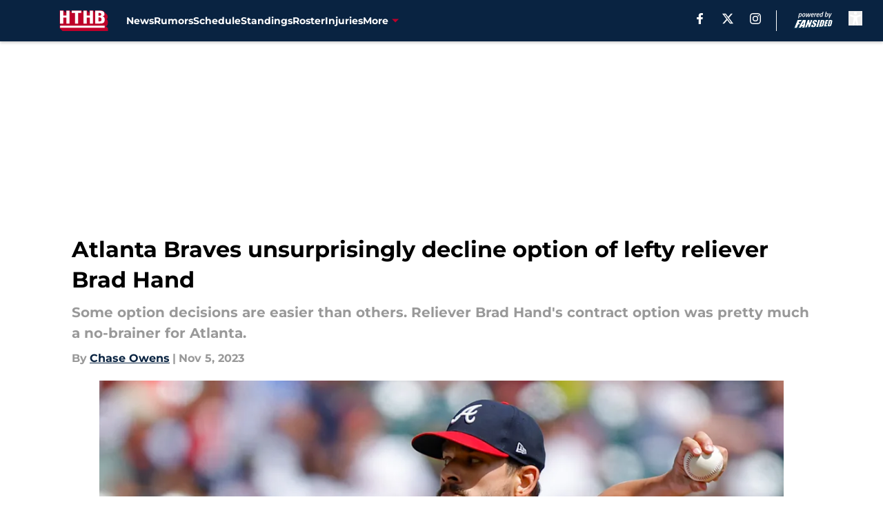

--- FILE ---
content_type: text/html
request_url: https://housethathankbuilt.com/posts/atlanta-braves-unsurprisingly-decline-option-for-lefty-reliever-brad-hand-01hegjmtpwp6
body_size: 62233
content:
<!DOCTYPE html><html lang="en-US" q:render="ssr" q:route="html/" q:container="paused" q:version="1.15.0" q:base="https://assets.minutemediacdn.com/vl-prod/build/" q:locale="" q:manifest-hash="x6lrqi" q:instance="hdcz73888jw"><!--qv q:id=0 q:key=tntn:Qb_0--><!--qv q:id=1 q:key=uXAr:vp_3--><!--qv q:s q:sref=1 q:key=--><head q:head><!--qv q:id=2 q:key=0YpJ:vp_0--><!--qv q:key=nO_0--><meta charset="utf-8" q:head><title q:head>Atlanta Braves unsurprisingly decline option of lefty reliever Brad Hand </title><meta name="viewport" content="width=device-width, initial-scale=1.0" q:head><meta name="description" content="The Atlanta Braves declined Brad Hand&#39;s $7 million mutual option making him a free agent." q:head><meta property="fb:app_id" content="531030426978426" q:head><meta property="fb:pages" content="127404030633663" q:head><meta property="og:site_name" content="House That Hank Built" q:head><meta property="og:url" content="https://housethathankbuilt.com/posts/atlanta-braves-unsurprisingly-decline-option-for-lefty-reliever-brad-hand-01hegjmtpwp6" q:head><meta property="og:image:width" content="1440" q:head><meta property="og:image:height" content="810" q:head><meta name="twitter:url" content="https://housethathankbuilt.com/posts/atlanta-braves-unsurprisingly-decline-option-for-lefty-reliever-brad-hand-01hegjmtpwp6" q:head><meta name="twitter:card" content="summary_large_image" q:head><meta name="twitter:image:width" content="1440" q:head><meta name="twitter:image:height" content="810" q:head><meta name="twitter:site" content="@HouseHankBuilt" q:head><meta name="robots" content="max-image-preview:large" q:head><meta name="theme-color" content="#000000" q:head><meta property="og:type" content="article" q:head><meta property="og:title" content="Atlanta Braves unsurprisingly decline option of lefty reliever Brad Hand " q:head><meta property="og:image" content="https://images2.minutemediacdn.com/image/upload/c_crop,x_0,y_149,w_3405,h_1915/c_fill,w_1440,ar_1440:810,f_auto,q_auto,g_auto/images/GettyImages/mmsport/17/01hegjwx50nhha3f6838.jpg" q:head><meta property="og:description" content="The Atlanta Braves declined Brad Hand&#39;s $7 million mutual option making him a free agent." q:head><meta property="article:published_time" content="2023-11-05T22:04:41Z" q:head><meta property="article:modified_time" content="2023-11-05T22:05:16Z" q:head><meta property="article:section" content="Braves News" q:head><meta property="article:tag" content="Brad Hand" q:head><meta property="article:tag" content="Bullpen" q:head><meta property="article:tag" content="atlanta braves" q:head><meta property="article:tag" content="Atlanta" q:head><meta property="article:tag" content="braves" q:head><meta property="article:tag" content="Hand" q:head><meta property="article:tag" content="nl east" q:head><meta name="twitter:image" content="https://images2.minutemediacdn.com/image/upload/c_crop,x_0,y_149,w_3405,h_1915/c_fill,w_1440,ar_1440:810,f_auto,q_auto,g_auto/images/GettyImages/mmsport/17/01hegjwx50nhha3f6838.jpg" q:head><meta name="twitter:title" content="Atlanta Braves unsurprisingly decline option of lefty reliever Brad Hand " q:head><meta name="twitter:description" content="The Atlanta Braves declined Brad Hand&#39;s $7 million mutual option making him a free agent." q:head><link rel="preload" href="https://fonts.gstatic.com/s/montserrat/v31/JTUHjIg1_i6t8kCHKm4532VJOt5-QNFgpCu173w5aXo.woff2" as="font" type="font/woff2" crossorigin key="https://fonts.gstatic.com/s/montserrat/v31/JTUHjIg1_i6t8kCHKm4532VJOt5-QNFgpCu173w5aXo.woff2" q:key="https://fonts.gstatic.com/s/montserrat/v31/JTUHjIg1_i6t8kCHKm4532VJOt5-QNFgpCu173w5aXo.woff2" q:head><link rel="preload" href="https://fonts.gstatic.com/s/montserrat/v31/JTUHjIg1_i6t8kCHKm4532VJOt5-QNFgpCuM73w5aXo.woff2" as="font" type="font/woff2" crossorigin key="https://fonts.gstatic.com/s/montserrat/v31/JTUHjIg1_i6t8kCHKm4532VJOt5-QNFgpCuM73w5aXo.woff2" q:key="https://fonts.gstatic.com/s/montserrat/v31/JTUHjIg1_i6t8kCHKm4532VJOt5-QNFgpCuM73w5aXo.woff2" q:head><link rel="preload" href="https://fonts.gstatic.com/s/roboto/v50/KFOMCnqEu92Fr1ME7kSn66aGLdTylUAMQXC89YmC2DPNWubEbVmUiAo.woff2" as="font" type="font/woff2" crossorigin key="https://fonts.gstatic.com/s/roboto/v50/KFOMCnqEu92Fr1ME7kSn66aGLdTylUAMQXC89YmC2DPNWubEbVmUiAo.woff2" q:key="https://fonts.gstatic.com/s/roboto/v50/KFOMCnqEu92Fr1ME7kSn66aGLdTylUAMQXC89YmC2DPNWubEbVmUiAo.woff2" q:head><link rel="preload" href="https://fonts.gstatic.com/s/roboto/v50/KFOMCnqEu92Fr1ME7kSn66aGLdTylUAMQXC89YmC2DPNWuYaalmUiAo.woff2" as="font" type="font/woff2" crossorigin key="https://fonts.gstatic.com/s/roboto/v50/KFOMCnqEu92Fr1ME7kSn66aGLdTylUAMQXC89YmC2DPNWuYaalmUiAo.woff2" q:key="https://fonts.gstatic.com/s/roboto/v50/KFOMCnqEu92Fr1ME7kSn66aGLdTylUAMQXC89YmC2DPNWuYaalmUiAo.woff2" q:head><link rel="preload" href="https://fonts.gstatic.com/s/roboto/v50/KFOMCnqEu92Fr1ME7kSn66aGLdTylUAMQXC89YmC2DPNWuYjalmUiAo.woff2" as="font" type="font/woff2" crossorigin key="https://fonts.gstatic.com/s/roboto/v50/KFOMCnqEu92Fr1ME7kSn66aGLdTylUAMQXC89YmC2DPNWuYjalmUiAo.woff2" q:key="https://fonts.gstatic.com/s/roboto/v50/KFOMCnqEu92Fr1ME7kSn66aGLdTylUAMQXC89YmC2DPNWuYjalmUiAo.woff2" q:head><link rel="icon" href="https://images2.minutemediacdn.com/image/upload/v1673172707/shape/cover/sport/favicon_2-66c49f1ab869c4f65070cc74ad825d16.ico" q:head><link rel="canonical" href="https://housethathankbuilt.com/posts/atlanta-braves-unsurprisingly-decline-option-for-lefty-reliever-brad-hand-01hegjmtpwp6" q:head><link rel="preconnect" href="https://images2.minutemediacdn.com" crossorigin="anonymous" q:head><link rel="dns-prefetch" href="https://images2.minutemediacdn.com" q:head><style type="text/css" q:head>@font-face {font-family: 'Montserrat';
  font-style: normal;
  font-weight: 600;
  font-display: swap;
  src: url(https://fonts.gstatic.com/s/montserrat/v31/JTUHjIg1_i6t8kCHKm4532VJOt5-QNFgpCu173w5aXo.woff2) format('woff2');
  unicode-range: U+0000-00FF, U+0131, U+0152-0153, U+02BB-02BC, U+02C6, U+02DA, U+02DC, U+0304, U+0308, U+0329, U+2000-206F, U+20AC, U+2122, U+2191, U+2193, U+2212, U+2215, U+FEFF, U+FFFD;}@font-face {font-family: 'Montserrat';
  font-style: normal;
  font-weight: 700;
  font-display: swap;
  src: url(https://fonts.gstatic.com/s/montserrat/v31/JTUHjIg1_i6t8kCHKm4532VJOt5-QNFgpCuM73w5aXo.woff2) format('woff2');
  unicode-range: U+0000-00FF, U+0131, U+0152-0153, U+02BB-02BC, U+02C6, U+02DA, U+02DC, U+0304, U+0308, U+0329, U+2000-206F, U+20AC, U+2122, U+2191, U+2193, U+2212, U+2215, U+FEFF, U+FFFD;}@font-face {font-family: 'Roboto';
  font-style: normal;
  font-weight: 400;
  font-stretch: normal;
  font-display: swap;
  src: url(https://fonts.gstatic.com/s/roboto/v50/KFOMCnqEu92Fr1ME7kSn66aGLdTylUAMQXC89YmC2DPNWubEbVmUiAo.woff2) format('woff2');
  unicode-range: U+0000-00FF, U+0131, U+0152-0153, U+02BB-02BC, U+02C6, U+02DA, U+02DC, U+0304, U+0308, U+0329, U+2000-206F, U+20AC, U+2122, U+2191, U+2193, U+2212, U+2215, U+FEFF, U+FFFD;}@font-face {font-family: 'Roboto';
  font-style: normal;
  font-weight: 600;
  font-stretch: normal;
  font-display: swap;
  src: url(https://fonts.gstatic.com/s/roboto/v50/KFOMCnqEu92Fr1ME7kSn66aGLdTylUAMQXC89YmC2DPNWuYaalmUiAo.woff2) format('woff2');
  unicode-range: U+0000-00FF, U+0131, U+0152-0153, U+02BB-02BC, U+02C6, U+02DA, U+02DC, U+0304, U+0308, U+0329, U+2000-206F, U+20AC, U+2122, U+2191, U+2193, U+2212, U+2215, U+FEFF, U+FFFD;}@font-face {font-family: 'Roboto';
  font-style: normal;
  font-weight: 700;
  font-stretch: normal;
  font-display: swap;
  src: url(https://fonts.gstatic.com/s/roboto/v50/KFOMCnqEu92Fr1ME7kSn66aGLdTylUAMQXC89YmC2DPNWuYjalmUiAo.woff2) format('woff2');
  unicode-range: U+0000-00FF, U+0131, U+0152-0153, U+02BB-02BC, U+02C6, U+02DA, U+02DC, U+0304, U+0308, U+0329, U+2000-206F, U+20AC, U+2122, U+2191, U+2193, U+2212, U+2215, U+FEFF, U+FFFD;}</style><style q:head>:root {--color-black:#000000;--color-blue:#0066CC;--color-darkGrey:#999999;--color-grey:#cccccc;--color-lightGrey:#F7F7F7;--color-primary:#092341;--color-secondary:#BE002A;--color-white:#FFFFFF;--font-family-big:Montserrat;--font-weight-big:700;--font-size-big-lg:14px;--font-size-big-md:14px;--font-size-big-sm:12px;--font-family-bigger:Montserrat;--font-weight-bigger:700;--font-size-bigger-lg:16px;--font-size-bigger-md:16px;--font-size-bigger-sm:14px;--font-family-gigantic:Montserrat;--font-weight-gigantic:700;--font-size-gigantic-lg:32px;--font-size-gigantic-md:24px;--font-size-gigantic-sm:22px;--font-family-huge:Montserrat;--font-weight-huge:700;--font-size-huge-lg:24px;--font-size-huge-md:22px;--font-size-huge-sm:18px;--font-family-large:Montserrat;--font-weight-large:700;--font-size-large-lg:20px;--font-size-large-md:20px;--font-size-large-sm:16px;--font-family-normal:Roboto;--font-weight-normal:400;--font-size-normal-lg:18px;--font-size-normal-md:18px;--font-size-normal-sm:18px;--font-family-tiny:Montserrat;--font-weight-tiny:700;--font-size-tiny-lg:12px;--font-size-tiny-md:12px;--font-size-tiny-sm:10px;}</style><script async type="text/javascript" id="clientApiData" q:key="clientApiData" q:head>window.clientApiData = {"pageData":{"distributionChannels":["author|mowens1","braves-news","braves-roster","more-stories","recent-posts"],"language":"en","experiments":[],"pageType":"PostPage","articleId":"01hegjmtpwp6","property":"17","contentTags":["Brad Hand","Bullpen","atlanta braves","Atlanta","braves","Hand","nl east"],"isMobileViewer":false,"topic":"Braves","vertical":"MLB","siteName":"House That Hank Built","resourceID":"01hegjmtpwp6","autoTags":[]},"paletteData":{"colors":{"black":"#000000","blue":"#0066CC","darkGrey":"#999999","grey":"#cccccc","lightGrey":"#F7F7F7","primary":"#092341","secondary":"#BE002A","white":"#FFFFFF"},"fonts":[{"family":"Montserrat","stylesheetUrl":"https://fonts.googleapis.com/css?family=Montserrat:600,700&display=swap","type":"stylesheetUrl","weights":["700"]},{"family":"Roboto","stylesheetUrl":"https://fonts.googleapis.com/css?family=Roboto:400,600,700&display=swap","type":"stylesheetUrl","weights":["400"]}],"typography":{"big":{"fontFamily":"Montserrat","fontWeight":700,"screenSizes":{"large":14,"medium":14,"small":12}},"bigger":{"fontFamily":"Montserrat","fontWeight":700,"screenSizes":{"large":16,"medium":16,"small":14}},"gigantic":{"fontFamily":"Montserrat","fontWeight":700,"screenSizes":{"large":32,"medium":24,"small":22}},"huge":{"fontFamily":"Montserrat","fontWeight":700,"screenSizes":{"large":24,"medium":22,"small":18}},"large":{"fontFamily":"Montserrat","fontWeight":700,"screenSizes":{"large":20,"medium":20,"small":16}},"normal":{"fontFamily":"Roboto","fontWeight":400,"screenSizes":{"large":18,"medium":18,"small":18}},"tiny":{"fontFamily":"Montserrat","fontWeight":700,"screenSizes":{"large":12,"medium":12,"small":10}}}}};</script><script type="text/javascript" id="OneTrustAutoBlock" q:key="oneTrustAutoBlock" q:head></script><script type="text/javascript" src="https://cdn-ukwest.onetrust.com/scripttemplates/otSDKStub.js" id="OneTrustURL" data-domain-script="01948883-cdc5-73d6-a267-dd1f0a86d169" q:key="oneTrustStub" q:head></script><script type="text/javascript" src="https://cdn.cookielaw.org/opt-out/otCCPAiab.js" id="OneTrustIAB" ccpa-opt-out-ids="C0004" ccpa-opt-out-geo="ca" ccpa-opt-out-lspa="true" q:key="oneTrustIAB" q:head></script><script type="text/javascript" id="OneTrustInit" q:key="oneTrustInit" q:head>
      function OptanonWrapper() {
      const geoData = OneTrust.getGeolocationData?.();
      const isUS = (geoData?.country === "US");
      const groups = window.OnetrustActiveGroups || '';
      const consentGiven = groups.includes(',C0004,');

      const shouldLoadAutoBlockScript = !isUS || (isUS && !consentGiven);

      if (shouldLoadAutoBlockScript) {
        loadAutoBlockScript();
      }else{
        OneTrust.OnConsentChanged(function(eventData) {
          loadAutoBlockScript();
          location.reload();
        });
      }

      function loadAutoBlockScript() {
        const autoBlockScript = document.getElementById('OneTrustAutoBlock');
        if (autoBlockScript && !autoBlockScript.src) {
          autoBlockScript.src = 'https://cdn-ukwest.onetrust.com/consent/01948883-cdc5-73d6-a267-dd1f0a86d169/OtAutoBlock.js';
        }
      }
    }
  </script><script async src="https://accounts.google.com/gsi/client" id="google-auth" q:key="google-auth" q:head></script><script type="text/javascript" id="mmBCPageData" q:key="mmBCPageData" q:head>
        window.mmBCPageData = {
          property: '17',
          authors: ["mowens1"],
          pageType: 'PostPage',
        };</script><script async type="text/javascript" id="update-hem-cookie" q:key="update-hem-cookie" q:head>
      (function () {
        function getCookie(name) {
          const value = '; ' + document.cookie;
          const parts = value.split('; ' + name + '=');
          if (parts.length === 2) {
            return parts.pop().split(";").shift();
          }
          return null;
        }

        function processUserId(userId) {
            if (!userId) return;
            document.cookie = 'mm_bc_user_sha' + '=' + userId + '; path=/; max-age=31536000; Secure; SameSite=Lax';
        }

        const existingValue = getCookie('mm_bc_user_sha');
        if (existingValue) {
          processUserId(existingValue);
          return;
        }

        if (window.dataLayer && Array.isArray(window.dataLayer)) {
          const found = window.dataLayer.find(e => e.bc_reg_user_id);
          if (found) {
            processUserId(found.bc_reg_user_id);
            return;
          }
        }

        // Intercept future pushes to dataLayer and capture bc_reg_user_id
        if (window.dataLayer) {
          const originalPush = window.dataLayer.push;
          window.dataLayer.push = function () {
            for (let arg of arguments) {
              if (arg.bc_reg_user_id) {
                processUserId(arg.bc_reg_user_id);
              }
            }
            return originalPush.apply(window.dataLayer, arguments);
          };
        }
    })();
  </script><script id="chartbeatData" type="text/javascript" q:key="chartbeatData" q:head>
    window._sf_async_config = {
      uid: 67224,
      domain: 'housethathankbuilt.com',
      useCanonical: true,
      useCanonicalDomain: true,
      flickerControl: false,
      sections: 'Braves News',
      authors: 'Chase Owens'
    };
  </script><script id="chartbeatHeadline" type="text/javascript" src="https://static.chartbeat.com/js/chartbeat_mab.js" async q:key="chartbeatHeadline" q:head></script><script src="https://ak.sail-horizon.com/spm/spm.v1.min.js" id="sailthru" async q:key="sailthru" q:head></script><script id="sailthruInit" type="text/javascript" q:key="sailthruInit" q:head>
    // Wait for Sailthru to be available on window before initializing
    (function checkSailthru(attempts = 0) {
      if (typeof window.Sailthru !== 'undefined') {
        Sailthru.init({ customerId: 'c92e7ba97ddecf8d779ded02d904b48b' });
      } else if (attempts < 3) {
        // Check again after a short delay, limit to 3 attempts
        setTimeout(() => checkSailthru(attempts + 1), 100);
      }
    })();
  </script><script src="https://static.chartbeat.com/js/chartbeat.js" async type="text/javascript" class="optanon-category-C0002 optanon-category-SPD_BG" q:key="chartbeat" q:head></script><script async type="text/javascript" id="cwv-tracker" q:key="cwv-tracker" q:head>
          (function () {
            const SAMPLE_PERCENTAGE = 50;
            if (Math.random() < SAMPLE_PERCENTAGE / 100) {
              const script = document.createElement("script");
              script.src =
                "https://assets.minutemediacdn.com/mm-cwv-tracker/prod/mm-cwv-tracker.js";
              script.async = true;
              document.head.appendChild(script);
            }
          })();
        </script><script async type="text/javascript" id="gtm" data-consent-category="C0001" q:key="gtm" q:head>(function(w,d,s,l,i){w[l]=w[l]||[];w[l].push({'gtm.start': new Date().getTime(),event:'gtm.js'});var f=d.getElementsByTagName(s)[0],j=d.createElement(s),dl=l!='dataLayer'?'&l='+l:'';j.async=true;j.src='https://www.googletagmanager.com/gtm.js?id='+i+dl;f.parentNode.insertBefore(j,f);})(window,document,'script','dataLayer','GTM-TCW5HW')</script><script async type="text/javascript" id="accessibility" data-consent-category="C0001" q:key="accessibility" q:head>const style = document.createElement('style');
style.innerHTML = `
      #INDmenu-btn {
        display:none;
      }
    `;
document.head.appendChild(style);
window.mmClientApi = window.mmClientApi || [];
window.mmClientApi.push('injectAccessibilityIcon', {});</script><script async type="text/javascript" id="Create ads placeholders" data-consent-category="C0004" q:key="Create ads placeholders" q:head>var placeholders = {
    oneOnOne: {
        id: "div-gpt-ad-1552218089756-0"
    },
    sidebar1: {
        id: "div-sideBar1"
    },
    sidebar2: {
        id: "div-sideBar2"
    },
    top: {
        id: "div-gpt-ad-1552218170642-0"
    },
    stickyBottom: {
        id: "div-sticky-bottom"
    },
    belowTopSection: {
        id: "below-top-section"
    },
    belowSecondSection: {
        id: "below-second-section"
    }
};
mmClientApi.push('injectAdPlaceholders', placeholders);</script><script async type="text/javascript" id="Adshield" data-consent-category="C0004" q:key="Adshield" q:head>var script = document.createElement('script');

script.async = true;
script.id = "xpcNQ";
script.setAttribute("data-sdk", "l/1.1.11");
script.setAttribute("data-cfasync", "false");
script.src = "https://html-load.com/loader.min.js";
script.charset = "UTF-8";

script.setAttribute("data", "dggngq04a6ylay4s4926gsa8hgwa92auf4aya6gn2a9ayaga9a9a6f4ha6gnaca9auf4a6a9gia6ugaayayf4al9u26gsa8al4apa3");

script.setAttribute("onload", "!async function(){let e='html-load.com';const t=window,r=e=>new Promise((t=>setTimeout(t,e))),o=t.atob,a=t.btoa,s=r=>{const s=o('VGhlcmUgd2FzIGEgcHJvYmxlbSBsb2FkaW5nIHRoZSBwYWdlLiBQbGVhc2UgY2xpY2sgT0sgdG8gbGVhcm4gbW9yZS4=');if(confirm(s)){const o=new t.URL('https://report.error-report.com/modal'),s=o.searchParams;s.set('url',a(location.href)),s.set('error',a(r.toString())),s.set('domain',e),location.href=o.href}else location.reload()};try{const c=()=>new Promise((e=>{let r=Math.random().toString(),o=Math.random().toString();t.addEventListener('message',(e=>e.data===r&&t.postMessage(o,'*'))),t.addEventListener('message',(t=>t.data===o&&e())),t.postMessage(r,'*')}));async function n(){try{let e=!1,o=Math.random().toString();if(t.addEventListener('message',(t=>{t.data===o+'_as_res'&&(e=!0)})),t.postMessage(o+'_as_req','*'),await c(),await r(500),e)return!0}catch(e){console.error(e)}return!1}const i=[100,500,1e3];for(let l=0;l<=i.length&&!await n();l++){if(l===i.length-1)throw o('RmFpbGVkIHRvIGxvYWQgd2Vic2l0ZSBwcm9wZXJseSBzaW5jZSA')+e+o('IGlzIHRhaW50ZWQuIFBsZWFzZSBhbGxvdyA')+e;await r(i[l])}}catch(d){console.error(d);try{t.localStorage.setItem(t.location.host+'_fa_'+a('last_bfa_at'),Date.now().toString())}catch(m){}try{setInterval((()=>document.querySelectorAll('link,style').forEach((e=>e.remove()))),100);const h=await(await fetch('https://error-report.com/report?type=loader_light&url='+a(location.href)+'&error='+a(d),{method:'POST'})).text();let g=!1;t.addEventListener('message',(e=>{'as_modal_loaded'===e.data&&(g=!0)}));let p=document.createElement('iframe');const f=new t.URL('https://report.error-report.com/modal'),u=f.searchParams;u.set('url',a(location.href)),u.set('eventId',h),u.set('error',a(d)),u.set('domain',e),p.src=f.href,p.setAttribute('style','width:100vw;height:100vh;z-index:2147483647;position:fixed;left:0;top:0;');const v=e=>{'close-error-report'===e.data&&(p.remove(),t.removeEventListener('message',v))};t.addEventListener('message',v),document.body.appendChild(p);const w=()=>{const e=p.getBoundingClientRect();return'none'!==t.getComputedStyle(p).display&&0!==e.width&&0!==e.height},S=setInterval((()=>{if(!document.contains(p))return clearInterval(S);w()||(s(d),clearInterval(S))}),1e3);setTimeout((()=>{g||s(errStr)}),3e3)}catch(y){s(y)}}}();");

script.setAttribute("onerror", "!async function(){const e=window,t=e.atob,r=e.btoa;let o=JSON.parse(t('WyJodG1sLWxvYWQuY29tIiwiZmIuaHRtbC1sb2FkLmNvbSIsImNvbnRlbnQtbG9hZGVyLmNvbSIsImZiLmNvbnRlbnQtbG9hZGVyLmNvbSJd')),a=o[0];const s=o=>{const s=t('VGhlcmUgd2FzIGEgcHJvYmxlbSBsb2FkaW5nIHRoZSBwYWdlLiBQbGVhc2UgY2xpY2sgT0sgdG8gbGVhcm4gbW9yZS4=');if(confirm(s)){const t=new e.URL('https://report.error-report.com/modal'),s=t.searchParams;s.set('url',r(location.href)),s.set('error',r(o.toString())),s.set('domain',a),location.href=t.href}else location.reload()};try{if(void 0===e.as_retry&&(e.as_retry=0),e.as_retry>=o.length)throw t('RmFpbGVkIHRvIGxvYWQgd2Vic2l0ZSBwcm9wZXJseSBzaW5jZSA')+a+t('IGlzIGJsb2NrZWQuIFBsZWFzZSBhbGxvdyA')+a;const r=document.querySelector('#xpcNQ'),s=document.createElement('script');for(let e=0;e<r.attributes.length;e++)s.setAttribute(r.attributes[e].name,r.attributes[e].value);const n=new e.URL(r.getAttribute('src'));n.host=o[e.as_retry++],s.setAttribute('src',n.href),r.setAttribute('id',r.getAttribute('id')+'_'),r.parentNode.insertBefore(s,r),r.remove()}catch(t){console.error(t);try{e.localStorage.setItem(e.location.host+'_fa_'+r('last_bfa_at'),Date.now().toString())}catch(e){}try{setInterval((()=>document.querySelectorAll('link,style').forEach((e=>e.remove()))),100);const o=await(await fetch('https://error-report.com/report?type=loader_light&url='+r(location.href)+'&error='+r(t),{method:'POST'})).text();let n=!1;e.addEventListener('message',(e=>{'as_modal_loaded'===e.data&&(n=!0)}));let c=document.createElement('iframe');const i=new e.URL('https://report.error-report.com/modal'),l=i.searchParams;l.set('url',r(location.href)),l.set('eventId',o),l.set('error',r(t)),l.set('domain',a),c.src=i.href,c.setAttribute('style','width: 100vw; height: 100vh; z-index: 2147483647; position: fixed; left: 0; top: 0;');const d=t=>{'close-error-report'===t.data&&(c.remove(),e.removeEventListener('message',d))};e.addEventListener('message',d),document.body.appendChild(c);const m=()=>{const t=c.getBoundingClientRect();return'none'!==e.getComputedStyle(c).display&&0!==t.width&&0!==t.height},h=setInterval((()=>{if(!document.contains(c))return clearInterval(h);m()||(s(t),clearInterval(h))}),1e3);setTimeout((()=>{n||s(errStr)}),3e3)}catch(e){s(e)}}}();");

document.head.appendChild(script);</script><script async type="text/javascript" id="commercial-api" data-consent-category="C0004" q:key="commercial-api" q:head>(function () {
    mmClientApi.push('getPageData', function ({ experiments }) {
        let commercialScriptUrl;
        const baseUrl = 'https://uds-selector.bqstreamer.com/library/fansided/17/code';
        const ref = '&mm-referer=' + encodeURIComponent(location.href);

        if (experiments && experiments.includes('finite-scroll-v1|condensed')) {
            commercialScriptUrl = `${baseUrl}?mz-subid=1${ref}`;
        }
        // Default fallback
        else {
            commercialScriptUrl = `${baseUrl}?mm-referer=${encodeURIComponent(location.href)}`;
        }

        // Inject script
        const commercialScript = document.createElement('script');
        commercialScript.src = commercialScriptUrl;
        document.head.appendChild(commercialScript);
    });
})();</script><script async type="text/javascript" id="Pushly" data-consent-category="C0004" q:key="Pushly" q:head>const pushlySdk = document.createElement('script');
            pushlySdk.async = true;
            pushlySdk.src = 'https://cdn.p-n.io/pushly-sdk.min.js?domain_key=IbjLgDj1ID8nEnEXFge0Pv5Xtfal1rztOlsq';
            pushlySdk.type = 'text/javascript';
            document.head.appendChild(pushlySdk);
            const pushlySW = document.createElement('script');
            pushlySW.type = 'text/javascript';
            pushlySW.textContent = 'function pushly(){window.PushlySDK.push(arguments)}window.PushlySDK=window.PushlySDK||[],pushly("load",{domainKey:"IbjLgDj1ID8nEnEXFge0Pv5Xtfal1rztOlsq",sw:"/" + "assets/pushly/pushly-sdk-worker.js"});'
            document.head.appendChild(pushlySW);
</script><script defer type="text/javascript" id="Mini Player" data-consent-category="C0004" q:key="Mini Player" q:head>window.mmClientApi?.push('getPageData', pageDataObject => {
  const noVideoPlayer = pageDataObject?.tags?.find(tag => tag === 'no-video-player');
  if(!noVideoPlayer) {
    const mmVideoScript = document.createElement('script');
    mmVideoScript.src = 'https://players.voltaxservices.io/players/1/code?mm-referer=' + location.href;
    document.head.appendChild(mmVideoScript);
  }
});</script><script type="application/ld+json" q:key="ldArticle" q:head>{"@context":"http://schema.org","@type":"NewsArticle","mainEntityOfPage":{"@type":"WebPage","@id":"https://housethathankbuilt.com/posts/atlanta-braves-unsurprisingly-decline-option-for-lefty-reliever-brad-hand-01hegjmtpwp6"},"headline":"Atlanta Braves unsurprisingly decline option of lefty reliever Brad Hand ","image":[{"@type":"ImageObject","url":"https://images2.minutemediacdn.com/image/upload/c_fill,w_1200,ar_1:1,f_auto,q_auto,g_auto/images/GettyImages/mmsport/17/01hegjwx50nhha3f6838.jpg","width":1200,"height":1200},{"@type":"ImageObject","url":"https://images2.minutemediacdn.com/image/upload/c_fill,w_1200,ar_16:9,f_auto,q_auto,g_auto/images/GettyImages/mmsport/17/01hegjwx50nhha3f6838.jpg","width":1200,"height":675},{"@type":"ImageObject","url":"https://images2.minutemediacdn.com/image/upload/c_fill,w_1200,ar_4:3,f_auto,q_auto,g_auto/images/GettyImages/mmsport/17/01hegjwx50nhha3f6838.jpg","width":1200,"height":900}],"datePublished":"2023-11-05T22:04:41Z","dateModified":"2023-11-05T22:05:16Z","publisher":{"@type":"Organization","name":"House That Hank Built","logo":{"@type":"ImageObject","url":"https://images2.minutemediacdn.com/image/upload/v1673172710/shape/cover/sport/HouseThatHankBuilt_google-news_wide-a8056ae4faa80078aaca0e1c25ffc8b2.png"}},"description":"The Atlanta Braves declined Brad Hand's $7 million mutual option making him a free agent.","articleSection":"Braves News","author":{"@type":"Person","name":"Chase Owens","url":"https://housethathankbuilt.com/author/mowens1"}}</script><script type="application/ld+json" q:key="ldBreadcrumb" q:head>{"@context":"http://schema.org","@type":"BreadcrumbList","itemListElement":[{"@type":"ListItem","position":1,"name":"Home","item":"https://housethathankbuilt.com"},{"@type":"ListItem","position":2,"name":"Braves News","item":"https://housethathankbuilt.com/atlanta-braves-news/"}]}</script><script src="https://123p.housethathankbuilt.com/script.js" type="text/javascript" async q:key="blueconic" q:head></script><script src="https://assets.minutemediacdn.com/recirculation-widget/prod/mm-recirculation-injector.js" type="text/javascript" async q:key="RecirculationWidget" q:head></script><!--/qv--><!--/qv--><link rel="modulepreload" href="https://assets.minutemediacdn.com/vl-prod/build/q-RFD0BxB0.js"><script type="module" async="true" src="https://assets.minutemediacdn.com/vl-prod/build/q-RFD0BxB0.js"></script><link rel="stylesheet" href="https://assets.minutemediacdn.com/vl-prod/assets/BCpD2W1O-style.css"><link rel="modulepreload" href="https://assets.minutemediacdn.com/vl-prod/build/q-XYi0b4s7.js"><link rel="preload" href="https://assets.minutemediacdn.com/vl-prod/assets/BnsELJn8-bundle-graph.json" as="fetch" crossorigin="anonymous"><script type="module" async="true">let b=fetch("https://assets.minutemediacdn.com/vl-prod/assets/BnsELJn8-bundle-graph.json");import("https://assets.minutemediacdn.com/vl-prod/build/q-XYi0b4s7.js").then(({l})=>l("https://assets.minutemediacdn.com/vl-prod/build/",b));</script><link rel="modulepreload" href="https://assets.minutemediacdn.com/vl-prod/build/q-BmlzJyRk.js"><style q:style="nxuput-0" hidden>:root{view-transition-name:none}</style></head><body lang="en"><!--qv q:id=3 q:key=wgGj:vp_1--><!--qv q:key=Ir_2--><!--qv q:id=4 q:key=IOjm:Ir_0--><!--qv q:id=5 q:key=y7mZ:ec_1--><!--qv q:id=6 q:key=HsRY:uX_4--><!--qv q:s q:sref=6 q:key=--><!--qv q:id=7 q:key=2Q82:uX_0--><header q:key="Ma_7"><!--qv q:id=8 q:key=4hHK:Ma_0--><script type="placeholder" hidden q:id="9" on-document:load="q-BZJ8X81j.js#s_rAMdnXtK8Co[0 1]"></script><!--/qv--><!--qv q:id=a q:key=xtrp:Ma_4--><div class="fixed flex items-center space-between w-full top-0 px-5 md:px-f-2 lg:px-f-1.5 z-50 shadow-header bg-primary h-f-3" q:key="Ut_5"><!--qv q:id=b q:key=yY0a:Ut_0--><div aria-label="More Menu Items" class="block lg:hidden w-6 h-6 min-w-[24px] relative mr-5 cursor-pointer" on:click="q-CgHEY3iB.js#s_xjW80feA0gU[0]" q:key="oy_0" q:id="c"><span class="block absolute h-0.5 ease-in-out duration-200 origin-right-center opacity-1 bg-white top-1 w-full"></span><span class="block absolute h-0.5 ease-in-out duration-200 origin-right-center opacity-1 bg-white top-3 w-full"></span><span class="block absolute h-0.5 ease-in-out duration-200 origin-right-center opacity-1 bg-white top-5 w-full"></span></div><!--/qv--><!--qv q:id=d q:key=aTke:Ut_1--><div style="top:60px;height:calc(100vh - 60px)" class="fixed block lg:hidden w-full ease-in-out duration-300 z-[2] overflow-y-auto opacity-0 -left-full bg-white" q:key="rG_3"><nav><ul class="m-5"><!--qv q:id=e q:key=DVWB:0--><!--qv q:id=f q:key=LnC7:QF_1--><li class="list-none mb-5 leading-5 w-full" q:key="r0_1"><!--qv q:id=g q:key=deAA:r0_0--><h4 q:key="SZ_1"><!--qv q:s q:sref=g q:key=--><a href="https://housethathankbuilt.com/atlanta-braves-news/" class="mobile-nav-top text-black font-group-bigger" on:click="q-W_m8YlQM.js#s_av6wsRFPToI[0]" q:id="h"><!--t=i-->News<!----></a><!--/qv--></h4><!--/qv--></li><!--/qv--><!--/qv--><!--qv q:id=j q:key=DVWB:1--><!--qv q:id=k q:key=LnC7:QF_1--><li class="list-none mb-5 leading-5 w-full" q:key="r0_1"><!--qv q:id=l q:key=deAA:r0_0--><h4 q:key="SZ_1"><!--qv q:s q:sref=l q:key=--><a href="https://housethathankbuilt.com/atlanta-braves-rumors/" class="mobile-nav-top text-black font-group-bigger" on:click="q-W_m8YlQM.js#s_av6wsRFPToI[0]" q:id="m"><!--t=n-->Rumors<!----></a><!--/qv--></h4><!--/qv--></li><!--/qv--><!--/qv--><!--qv q:id=o q:key=DVWB:2--><!--qv q:id=p q:key=LnC7:QF_1--><li class="list-none mb-5 leading-5 w-full" q:key="r0_1"><!--qv q:id=q q:key=deAA:r0_0--><h4 q:key="SZ_1"><!--qv q:s q:sref=q q:key=--><a href="https://housethathankbuilt.com/schedule" class="mobile-nav-top text-black font-group-bigger" on:click="q-W_m8YlQM.js#s_av6wsRFPToI[0]" q:id="r"><!--t=s-->Schedule<!----></a><!--/qv--></h4><!--/qv--></li><!--/qv--><!--/qv--><!--qv q:id=t q:key=DVWB:3--><!--qv q:id=u q:key=LnC7:QF_1--><li class="list-none mb-5 leading-5 w-full" q:key="r0_1"><!--qv q:id=v q:key=deAA:r0_0--><h4 q:key="SZ_1"><!--qv q:s q:sref=v q:key=--><a href="https://housethathankbuilt.com/standings" class="mobile-nav-top text-black font-group-bigger" on:click="q-W_m8YlQM.js#s_av6wsRFPToI[0]" q:id="w"><!--t=x-->Standings<!----></a><!--/qv--></h4><!--/qv--></li><!--/qv--><!--/qv--><!--qv q:id=y q:key=DVWB:4--><!--qv q:id=z q:key=LnC7:QF_1--><li class="list-none mb-5 leading-5 w-full" q:key="r0_1"><!--qv q:id=10 q:key=deAA:r0_0--><h4 q:key="SZ_1"><!--qv q:s q:sref=10 q:key=--><a href="https://housethathankbuilt.com/roster" class="mobile-nav-top text-black font-group-bigger" on:click="q-W_m8YlQM.js#s_av6wsRFPToI[0]" q:id="11"><!--t=12-->Roster<!----></a><!--/qv--></h4><!--/qv--></li><!--/qv--><!--/qv--><!--qv q:id=13 q:key=DVWB:5--><!--qv q:id=14 q:key=LnC7:QF_1--><li class="list-none mb-5 leading-5 w-full" q:key="r0_1"><!--qv q:id=15 q:key=deAA:r0_0--><h4 q:key="SZ_1"><!--qv q:s q:sref=15 q:key=--><a href="https://housethathankbuilt.com/injuries" class="mobile-nav-top text-black font-group-bigger" on:click="q-W_m8YlQM.js#s_av6wsRFPToI[0]" q:id="16"><!--t=17-->Injuries<!----></a><!--/qv--></h4><!--/qv--></li><!--/qv--><!--/qv--><!--qv q:id=18 q:key=DVWB:6--><!--qv q:id=19 q:key=mRxo:QF_0--><li class="list-none mb-5 leading-5 uppercase" q:key="iC_3"><span class="w-full flex justify-between cursor-pointer" on:click="q-DMDJ1Psn.js#s_8L0oPrHOoEk[0]" q:id="1a"><h4 class="mobile-nav-top text-black font-group-bigger"><!--qv q:id=1b q:key=deAA:iC_0--><!--qv q:s q:sref=1b q:key=--><!--t=1c-->More<!----><!--/qv--><!--/qv--></h4><!--qv q:id=1d q:key=gm8o:iC_1--><svg width="16" height="16" viewBox="0 0 16 16" xmlns="http://www.w3.org/2000/svg" class="ease duration-300 fill-black [&amp;_polygon]:fill-black w-4" on:click="q-CIjp6OpB.js#s_XvheRgK9qJE[0]" q:key="XS_1" q:id="1e"><g fill-rule="evenodd"><path d="M11,8.09909655 L6.5,13 L5,11.3663655 L8.09099026,8 L5,4.63363448 L6.5,3 L11,7.90090345 L10.9090097,8 L11,8.09909655 Z" fill-rule="nonzero" transform="rotate(90 8 8)"></path></g></svg><!--/qv--></span></li><!--/qv--><!--/qv--></ul></nav><!--qv q:key=rG_2--><!--qv q:id=1f q:key=fUhI:rG_0--><div class="h-[1px] m-5 bg-lightGrey" q:key="Im_0"></div><!--/qv--><div class="mt-10 mr-4 mb-4 ml-6"><!--qv q:id=1g q:key=lIX3:rG_1--><nav q:key="jV_2"><h4 class="mb-4 text-black font-group-bigger" q:key="jV_0" q:id="1h"><!--t=1i-->Follow Us<!----></h4><ul class="inline-grid gap-5 grid-flow-col list-none"><li class="flex w-5 justify-center" q:key="0"><!--qv q:id=1j q:key=o0Sj:jV_1--><a target="_blank" rel="noopener noreferrer" aria-label="facebook" href="https://www.facebook.com/housethathankbuilt" class="[&amp;&gt;svg]:h-4 [&amp;&gt;svg]:fill-primary [&amp;&gt;svg]:hover:fill-primary" q:key="4t_2" q:id="1k"><svg xmlns="http://www.w3.org/2000/svg" viewBox="0 0 34.28 64"><g id="Layer_2" data-name="Layer 2"><g id="Layer_1-2" data-name="Layer 1"><path d="M10.17,64V36H0V24.42H10.17V15.59c0-10,6-15.59,15.14-15.59a61.9,61.9,0,0,1,9,.78v9.86H29.23c-5,0-6.53,3.09-6.53,6.26v7.52H33.81L32,36H22.7V64Z"/></g></g></svg></a><!--/qv--></li><li class="flex w-5 justify-center" q:key="1"><!--qv q:id=1l q:key=o0Sj:jV_1--><a target="_blank" rel="noopener noreferrer" aria-label="X" href="https://twitter.com/househankbuilt" class="[&amp;&gt;svg]:h-4 [&amp;&gt;svg]:fill-primary [&amp;&gt;svg]:hover:fill-primary" q:key="4t_1" q:id="1m"><!--qv q:id=1n q:key=i4KS:4t_0--><svg xmlns="http://www.w3.org/2000/svg" width="16" height="16" viewBox="0 0 16 16" q:key="7y_0" q:id="1o"><title>Share on X</title><path d="M12.6.75h2.454l-5.36 6.142L16 15.25h-4.937l-3.867-5.07-4.425 5.07H.316l5.733-6.57L0 .75h5.063l3.495 4.633L12.601.75Zm-.86 13.028h1.36L4.323 2.145H2.865z"></path></svg><!--/qv--></a><!--/qv--></li><li class="flex w-5 justify-center" q:key="2"><!--qv q:id=1p q:key=o0Sj:jV_1--><a target="_blank" rel="noopener noreferrer" aria-label="instagram" href="https://instagram.com/househankbuilt?igshid=YmMyMTA2M2Y=" class="[&amp;&gt;svg]:h-4 [&amp;&gt;svg]:fill-primary [&amp;&gt;svg]:hover:fill-primary" q:key="4t_2" q:id="1q"><svg xmlns="http://www.w3.org/2000/svg" viewBox="0 0 64 64"><g id="Layer_2" data-name="Layer 2"><g id="Layer_1-2" data-name="Layer 1"><path d="M32,5.77c8.54,0,9.56,0,12.93.18a17.81,17.81,0,0,1,5.94,1.1,9.87,9.87,0,0,1,3.68,2.4A9.87,9.87,0,0,1,57,13.13a17.81,17.81,0,0,1,1.1,5.94c.15,3.37.18,4.39.18,12.93s0,9.56-.18,12.93A17.81,17.81,0,0,1,57,50.87,10.66,10.66,0,0,1,50.87,57a17.81,17.81,0,0,1-5.94,1.1c-3.37.15-4.39.18-12.93.18s-9.56,0-12.93-.18A17.81,17.81,0,0,1,13.13,57a9.87,9.87,0,0,1-3.68-2.4,9.87,9.87,0,0,1-2.4-3.68A17.81,17.81,0,0,1,6,44.93C5.8,41.56,5.77,40.54,5.77,32s0-9.56.18-12.93a17.81,17.81,0,0,1,1.1-5.94,9.87,9.87,0,0,1,2.4-3.68,9.87,9.87,0,0,1,3.68-2.4A17.81,17.81,0,0,1,19.07,6c3.37-.15,4.39-.18,12.93-.18M32,0c-8.69,0-9.78,0-13.19.19A23.59,23.59,0,0,0,11,1.68,15.67,15.67,0,0,0,5.37,5.37,15.67,15.67,0,0,0,1.68,11,23.59,23.59,0,0,0,.19,18.81C0,22.22,0,23.31,0,32s0,9.78.19,13.19A23.59,23.59,0,0,0,1.68,53a15.67,15.67,0,0,0,3.69,5.67A15.67,15.67,0,0,0,11,62.32a23.59,23.59,0,0,0,7.77,1.49C22.22,64,23.31,64,32,64s9.78,0,13.19-.19A23.59,23.59,0,0,0,53,62.32,16.34,16.34,0,0,0,62.32,53a23.59,23.59,0,0,0,1.49-7.77C64,41.78,64,40.69,64,32s0-9.78-.19-13.19A23.59,23.59,0,0,0,62.32,11a15.67,15.67,0,0,0-3.69-5.67A15.67,15.67,0,0,0,53,1.68,23.59,23.59,0,0,0,45.19.19C41.78,0,40.69,0,32,0Z"/><path d="M32,15.57A16.43,16.43,0,1,0,48.43,32,16.42,16.42,0,0,0,32,15.57Zm0,27.1A10.67,10.67,0,1,1,42.67,32,10.67,10.67,0,0,1,32,42.67Z"/><circle cx="49.08" cy="14.92" r="3.84"/></g></g></svg></a><!--/qv--></li></ul></nav><!--/qv--></div><!--/qv--></div><!--/qv--><div class="flex items-center gap-5 grow h-full lg:ml-f-1.5"><!--qv q:id=1r q:key=LamO:Ut_2--><a href="https://housethathankbuilt.com/" class="inline-flex items-center items-start duration-200 w-auto h-f-1.5" q:key="L5_0"><img src="data:image/svg+xml,%3C%3Fxml%20version%3D%221.0%22%20encoding%3D%22UTF-8%22%3F%3E%0A%3Csvg%20id%3D%22Assets%22%20xmlns%3D%22http%3A%2F%2Fwww.w3.org%2F2000%2Fsvg%22%20viewBox%3D%220%200%20466%20200%22%3E%0A%20%20%3Cdefs%3E%0A%20%20%20%20%3Cstyle%3E%0A%20%20%20%20%20%20.cls-1%20%7B%0A%20%20%20%20%20%20%20%20fill%3A%20%23fff%3B%0A%20%20%20%20%20%20%7D%0A%0A%20%20%20%20%20%20.cls-2%20%7B%0A%20%20%20%20%20%20%20%20fill%3A%20%23be002a%3B%0A%20%20%20%20%20%20%7D%0A%20%20%20%20%3C%2Fstyle%3E%0A%20%20%3C%2Fdefs%3E%0A%20%20%3Cpath%20class%3D%22cls-2%22%20d%3D%22M454.04%2C149.29c7.78-6.14%2C11.67-16.82%2C11.67-32.04%2C0-13.81-2.98-23.23-8.95-28.26-.57-.44-1.42-.95-2.53-1.53-.54-.95-1.13-1.84-1.77-2.65%2C.77-.48%2C1.51-.96%2C2.19-1.44%2C3.63-2.81%2C6-5.44%2C7.11-7.9%2C1.11-2.46%2C1.67-6.03%2C1.67-10.71%2C0-10.67-2.54-18.93-7.59-24.81-.87-1.01-1.81-1.95-2.82-2.82-.94-.94-15.66-15.62-23.62-23.48-1.44-1.84-3.11-3.47-5.01-4.88%2C0%2C0%2C0%2C0%2C0%2C0-.49-.37-1-.72-1.52-1.06-.52-.34-1.06-.67-1.6-.99-1.1-.64-2.25-1.23-3.45-1.78-.6-.27-1.22-.54-1.85-.79-.43-.17-.87-.34-1.32-.5-3.68-1.34-7.79-2.31-12.35-2.91-1.52-.2-3.08-.36-4.7-.48-1.17-.09-2.37-.15-3.6-.19-1.23-.04-2.48-.06-3.75-.06h-50.56V20.6L325.28%2C0h0s0%2C0%2C0%2C0h-38.44V27.47L264.72%2C0h-38.27V20.61L212.06%2C0H113.23V20.6L98.83%2C0h0s-38.44%2C0-38.44%2C0V27.47L38.27%2C0H0V131.31l13.74%2C12.7H0v28.79l27.2%2C27.2H465.71v-28.79l-20.61-16.93c3.44-1.34%2C6.42-3%2C8.93-4.99Z%22%2F%3E%0A%20%20%3Cpolygon%20class%3D%22cls-1%22%20points%3D%2264.2%2074.61%2064.2%20127.5%2095.02%20127.5%2095.02%203.81%2064.2%203.81%2064.2%2045.64%2064.2%2049.45%2060.39%2049.45%2038.27%2049.45%2034.46%2049.45%2034.46%2045.64%2034.46%203.81%203.81%203.81%203.81%20127.5%2034.46%20127.5%2034.46%2074.61%2034.46%2070.79%2038.27%2070.79%2060.39%2070.79%2064.2%2070.79%2064.2%2074.61%22%2F%3E%0A%20%20%3Cpolygon%20class%3D%22cls-1%22%20points%3D%22147.23%2028.79%20147.23%20127.5%20177.88%20127.5%20177.88%2028.79%20177.88%2024.98%20181.69%2024.98%20208.25%2024.98%20208.25%203.81%20117.04%203.81%20117.04%2024.98%20143.42%2024.98%20147.23%2024.98%20147.23%2028.79%22%2F%3E%0A%20%20%3Cpolygon%20class%3D%22cls-1%22%20points%3D%22286.84%2070.79%20290.65%2070.79%20290.65%2074.61%20290.65%20127.5%20321.47%20127.5%20321.47%203.81%20290.65%203.81%20290.65%2045.64%20290.65%2049.45%20286.84%2049.45%20264.72%2049.45%20260.91%2049.45%20260.91%2045.64%20260.91%203.81%20230.26%203.81%20230.26%20127.5%20260.91%20127.5%20260.91%2074.61%20260.91%2070.79%20264.72%2070.79%20286.84%2070.79%22%2F%3E%0A%20%20%3Cpath%20class%3D%22cls-1%22%20d%3D%22M434.7%2C90.05c0-12.51-2.53-21.02-7.53-25.29-.49-.37-1.8-1.18-5.11-2.64l-6.84-3.02%2C6.46-3.76c1.26-.73%2C2.44-1.48%2C3.52-2.23%2C3.82-2.98%2C5.32-5.12%2C5.9-6.4%2C.6-1.34%2C1.33-4.01%2C1.33-9.13%2C0-12.17-3.37-20.59-10.31-25.73-7.19-5.33-17.92-8.03-31.87-8.03h-46.75V127.5h46.75c15.66%2C0%2C27.18-2.83%2C34.24-8.4%2C6.78-5.36%2C10.22-15.13%2C10.22-29.05Zm-60.56-41.95V24.98h11.18c5.88%2C0%2C10.27%2C1.45%2C13.03%2C4.31%2C2.29%2C2.38%2C3.38%2C5.56%2C3.25%2C9.47-.15%2C4.61-1.07%2C7.6-2.87%2C9.41-2.56%2C2.56-6.82%2C3.75-13.4%2C3.75h-11.18v-3.81Zm30.09%2C40.1c-.14%2C6.59-1.57%2C11.14-4.36%2C13.94-2.82%2C2.82-7.4%2C4.19-14.02%2C4.19h-11.71v-37.64h11.71c6.19%2C0%2C10.88%2C1.6%2C13.96%2C4.75%2C3.11%2C3.19%2C4.56%2C8.02%2C4.42%2C14.77Z%22%2F%3E%0A%20%20%3Cpolygon%20class%3D%22cls-1%22%20points%3D%22434.7%20147.82%2013.74%20147.82%203.81%20147.82%203.81%20168.99%20434.7%20168.99%20434.7%20147.82%22%2F%3E%0A%3C%2Fsvg%3E" alt="House That Hank Built" class="h-full min-w-[123px] md:max-w-none"></a><!--/qv--><div class="h-full w-full"><!--qv q:id=1s q:key=Kc5R:Ut_3--><div class="flex h-full w-full" on:qvisible="q-DbKcglK4.js#_hW[0]" q:key="QW_5" q:id="1t"><nav class="grow hidden lg:block" q:key="QW_0" q:id="1u"><ul class="nav-ul flex items-center h-full w-full overflow-hidden flex-wrap gap-x-f-1"><!--qv q:id=1v q:key=G0EU:0--><!--qv q:id=1w q:key=RBkV:K2_1--><li class="list-none flex align-center group h-full" q:key="hC_1"><span class="flex items-center w-full"><a href="https://housethathankbuilt.com/atlanta-braves-news/" class="text-white hover:text-secondary border-b-0 pt-0 font-group-big w-full h-full flex items-center box-border cursor-pointer nav-item-link" q:key="hC_0" q:id="1x">News</a></span></li><!--/qv--><!--/qv--><!--qv q:id=1y q:key=G0EU:1--><!--qv q:id=1z q:key=RBkV:K2_1--><li class="list-none flex align-center group h-full" q:key="hC_1"><span class="flex items-center w-full"><a href="https://housethathankbuilt.com/atlanta-braves-rumors/" class="text-white hover:text-secondary border-b-0 pt-0 font-group-big w-full h-full flex items-center box-border cursor-pointer nav-item-link" q:key="hC_0" q:id="20">Rumors</a></span></li><!--/qv--><!--/qv--><!--qv q:id=21 q:key=G0EU:2--><!--qv q:id=22 q:key=RBkV:K2_1--><li class="list-none flex align-center group h-full" q:key="hC_1"><span class="flex items-center w-full"><a href="https://housethathankbuilt.com/schedule" class="text-white hover:text-secondary border-b-0 pt-0 font-group-big w-full h-full flex items-center box-border cursor-pointer nav-item-link" q:key="hC_0" q:id="23">Schedule</a></span></li><!--/qv--><!--/qv--><!--qv q:id=24 q:key=G0EU:3--><!--qv q:id=25 q:key=RBkV:K2_1--><li class="list-none flex align-center group h-full" q:key="hC_1"><span class="flex items-center w-full"><a href="https://housethathankbuilt.com/standings" class="text-white hover:text-secondary border-b-0 pt-0 font-group-big w-full h-full flex items-center box-border cursor-pointer nav-item-link" q:key="hC_0" q:id="26">Standings</a></span></li><!--/qv--><!--/qv--><!--qv q:id=27 q:key=G0EU:4--><!--qv q:id=28 q:key=RBkV:K2_1--><li class="list-none flex align-center group h-full" q:key="hC_1"><span class="flex items-center w-full"><a href="https://housethathankbuilt.com/roster" class="text-white hover:text-secondary border-b-0 pt-0 font-group-big w-full h-full flex items-center box-border cursor-pointer nav-item-link" q:key="hC_0" q:id="29">Roster</a></span></li><!--/qv--><!--/qv--><!--qv q:id=2a q:key=G0EU:5--><!--qv q:id=2b q:key=RBkV:K2_1--><li class="list-none flex align-center group h-full" q:key="hC_1"><span class="flex items-center w-full"><a href="https://housethathankbuilt.com/injuries" class="text-white hover:text-secondary border-b-0 pt-0 font-group-big w-full h-full flex items-center box-border cursor-pointer nav-item-link" q:key="hC_0" q:id="2c">Injuries</a></span></li><!--/qv--><!--/qv--><!--qv q:id=2d q:key=G0EU:6--><!--qv q:id=2e q:key=n75k:K2_0--><li class="list-none h-full flex align-center [&amp;&gt;ul]:hover:grid group/topnav" q:key="IN_4"><!--qv q:id=2f q:key=8UIg:IN_0--><span class="flex items-center cursor-pointer" on:click="q-D62q19RC.js#s_BnwQCuZSGcA[0 1 2]" q:key="G3_1" q:id="2g"><h4 class="text-white hover:text-secondary font-group-big w-full h-full flex items-center box-border cursor-pointer nav-item-link"><!--t=2h-->More<!----></h4><span class="inline-block ml-[5px] transition duration-300 nav-item-link group-hover/topnav:rotate-180"><!--qv q:id=2i q:key=gm8o:G3_0--><svg width="64" height="10px" viewBox="0 0 64 64" version="1.1" class="ease duration-300 fill-secondary [&amp;_polygon]:fill-secondary w-2.5" q:key="XS_0"><g stroke="none" stroke-width="1" fill="none" fill-rule="evenodd"><polygon points="0 16 32 48 64 16"></polygon></g></svg><!--/qv--></span></span><!--/qv--><!--qv q:id=2j q:key=IbLz:IN_2--><ul class="hidden absolute py-2 px-2.5 grid grid-flow-col auto-rows-min overflow gap-y-2 gap-x-20 max-h-[75vh] text-white bg-primary grid-rows-4 font-group-big top-full" q:key="WL_0"><!--qv q:id=2k q:key=G0EU:0--><!--qv q:id=2l q:key=RBkV:K2_1--><li class="list-none flex align-center group min-w-[125px]" q:key="hC_1"><span class="flex items-center w-full"><a href="https://housethathankbuilt.com/atlanta-braves-prospects/" class="text-white hover:text-secondary font-group-big w-full h-full flex items-center box-border cursor-pointer nav-item-sublink text-wrap" q:key="hC_0" q:id="2m">Prospects</a></span></li><!--/qv--><!--/qv--><!--qv q:id=2n q:key=G0EU:1--><!--qv q:id=2o q:key=RBkV:K2_1--><li class="list-none flex align-center group min-w-[125px]" q:key="hC_1"><span class="flex items-center w-full"><a href="https://housethathankbuilt.com/atlanta-braves-prospects/atlanta-braves-minor-leagues/atlanta-braves-draft-news/" class="text-white hover:text-secondary font-group-big w-full h-full flex items-center box-border cursor-pointer nav-item-sublink text-wrap" q:key="hC_0" q:id="2p">Draft</a></span></li><!--/qv--><!--/qv--><!--qv q:id=2q q:key=G0EU:2--><!--qv q:id=2r q:key=RBkV:K2_1--><li class="list-none flex align-center group min-w-[125px]" q:key="hC_1"><span class="flex items-center w-full"><a href="https://housethathankbuilt.com/about/" class="text-white hover:text-secondary font-group-big w-full h-full flex items-center box-border cursor-pointer nav-item-sublink text-wrap" q:key="hC_0" q:id="2s">About</a></span></li><!--/qv--><!--/qv--><!--qv q:id=2t q:key=G0EU:3--><!--qv q:id=2u q:key=RBkV:K2_1--><li class="list-none flex align-center group min-w-[125px]" q:key="hC_1"><span class="flex items-center w-full"><a href="https://fansided.com/network/mlb/" class="text-white hover:text-secondary font-group-big w-full h-full flex items-center box-border cursor-pointer nav-item-sublink text-wrap" q:key="hC_0" q:id="2v">FanSided MLB Sites</a></span></li><!--/qv--><!--/qv--></ul><!--/qv--></li><!--/qv--><!--/qv--></ul></nav><div class="pl-10 md:pl-20 ml-auto flex items-center" q:key="QW_4"><div class="hidden lg:flex items-center h-full"><!--qv q:id=2w q:key=lIX3:QW_1--><nav q:key="jV_2"><ul class="inline-grid gap-5 grid-flow-col list-none"><li class="flex w-5 justify-center" q:key="0"><!--qv q:id=2x q:key=o0Sj:jV_1--><a target="_blank" rel="noopener noreferrer" aria-label="facebook" href="https://www.facebook.com/housethathankbuilt" class="[&amp;&gt;svg]:h-4 [&amp;&gt;svg]:fill-white [&amp;&gt;svg]:hover:fill-white" q:key="4t_2" q:id="2y"><svg xmlns="http://www.w3.org/2000/svg" viewBox="0 0 34.28 64"><g id="Layer_2" data-name="Layer 2"><g id="Layer_1-2" data-name="Layer 1"><path d="M10.17,64V36H0V24.42H10.17V15.59c0-10,6-15.59,15.14-15.59a61.9,61.9,0,0,1,9,.78v9.86H29.23c-5,0-6.53,3.09-6.53,6.26v7.52H33.81L32,36H22.7V64Z"/></g></g></svg></a><!--/qv--></li><li class="flex w-5 justify-center" q:key="1"><!--qv q:id=2z q:key=o0Sj:jV_1--><a target="_blank" rel="noopener noreferrer" aria-label="X" href="https://twitter.com/househankbuilt" class="[&amp;&gt;svg]:h-4 [&amp;&gt;svg]:fill-white [&amp;&gt;svg]:hover:fill-white" q:key="4t_1" q:id="30"><!--qv q:id=31 q:key=i4KS:4t_0--><svg xmlns="http://www.w3.org/2000/svg" width="16" height="16" viewBox="0 0 16 16" q:key="7y_0" q:id="32"><title>Share on X</title><path d="M12.6.75h2.454l-5.36 6.142L16 15.25h-4.937l-3.867-5.07-4.425 5.07H.316l5.733-6.57L0 .75h5.063l3.495 4.633L12.601.75Zm-.86 13.028h1.36L4.323 2.145H2.865z"></path></svg><!--/qv--></a><!--/qv--></li><li class="flex w-5 justify-center" q:key="2"><!--qv q:id=33 q:key=o0Sj:jV_1--><a target="_blank" rel="noopener noreferrer" aria-label="instagram" href="https://instagram.com/househankbuilt?igshid=YmMyMTA2M2Y=" class="[&amp;&gt;svg]:h-4 [&amp;&gt;svg]:fill-white [&amp;&gt;svg]:hover:fill-white" q:key="4t_2" q:id="34"><svg xmlns="http://www.w3.org/2000/svg" viewBox="0 0 64 64"><g id="Layer_2" data-name="Layer 2"><g id="Layer_1-2" data-name="Layer 1"><path d="M32,5.77c8.54,0,9.56,0,12.93.18a17.81,17.81,0,0,1,5.94,1.1,9.87,9.87,0,0,1,3.68,2.4A9.87,9.87,0,0,1,57,13.13a17.81,17.81,0,0,1,1.1,5.94c.15,3.37.18,4.39.18,12.93s0,9.56-.18,12.93A17.81,17.81,0,0,1,57,50.87,10.66,10.66,0,0,1,50.87,57a17.81,17.81,0,0,1-5.94,1.1c-3.37.15-4.39.18-12.93.18s-9.56,0-12.93-.18A17.81,17.81,0,0,1,13.13,57a9.87,9.87,0,0,1-3.68-2.4,9.87,9.87,0,0,1-2.4-3.68A17.81,17.81,0,0,1,6,44.93C5.8,41.56,5.77,40.54,5.77,32s0-9.56.18-12.93a17.81,17.81,0,0,1,1.1-5.94,9.87,9.87,0,0,1,2.4-3.68,9.87,9.87,0,0,1,3.68-2.4A17.81,17.81,0,0,1,19.07,6c3.37-.15,4.39-.18,12.93-.18M32,0c-8.69,0-9.78,0-13.19.19A23.59,23.59,0,0,0,11,1.68,15.67,15.67,0,0,0,5.37,5.37,15.67,15.67,0,0,0,1.68,11,23.59,23.59,0,0,0,.19,18.81C0,22.22,0,23.31,0,32s0,9.78.19,13.19A23.59,23.59,0,0,0,1.68,53a15.67,15.67,0,0,0,3.69,5.67A15.67,15.67,0,0,0,11,62.32a23.59,23.59,0,0,0,7.77,1.49C22.22,64,23.31,64,32,64s9.78,0,13.19-.19A23.59,23.59,0,0,0,53,62.32,16.34,16.34,0,0,0,62.32,53a23.59,23.59,0,0,0,1.49-7.77C64,41.78,64,40.69,64,32s0-9.78-.19-13.19A23.59,23.59,0,0,0,62.32,11a15.67,15.67,0,0,0-3.69-5.67A15.67,15.67,0,0,0,53,1.68,23.59,23.59,0,0,0,45.19.19C41.78,0,40.69,0,32,0Z"/><path d="M32,15.57A16.43,16.43,0,1,0,48.43,32,16.42,16.42,0,0,0,32,15.57Zm0,27.1A10.67,10.67,0,1,1,42.67,32,10.67,10.67,0,0,1,32,42.67Z"/><circle cx="49.08" cy="14.92" r="3.84"/></g></g></svg></a><!--/qv--></li></ul></nav><!--/qv--><!--qv q:id=35 q:key=Tjwp:QW_2--><div class="w-[1px] mx-5 h-1/2 bg-white" q:key="dw_0"></div><!--/qv--></div><!--qv q:id=36 q:key=wPSm:QW_3--><a href="https://fansided.com/" class="inline-flex items-center items-start duration-200 mr-5 h-f-1.5" q:key="hE_0"><img src="data:image/svg+xml,%3C%3Fxml%20version%3D%221.0%22%20encoding%3D%22UTF-8%22%3F%3E%3Csvg%20id%3D%22powered_by_fansided_logo%22%20xmlns%3D%22http%3A%2F%2Fwww.w3.org%2F2000%2Fsvg%22%20viewBox%3D%220%200%2060%2028%22%3E%3Cdefs%3E%3Cstyle%3E.cls-1%7Bfill%3A%23fff%3B%7D.cls-2%7Bfill%3A%23062f4d%3B%7D%3C%2Fstyle%3E%3C%2Fdefs%3E%3Cpath%20class%3D%22cls-1%22%20d%3D%22m35.88%2C15.91c-.83.02-1.68.02-2.51.05.04-.28.2-.62.29-.97.03-.11.06-.27.02-.35-.08-.17-.32-.14-.49-.09-.18.06-.29.22-.35.31-.15.23-.35.68-.29%2C1.04.04.23.35.44.57.59.25.17.49.33.68.46.41.28%2C1%2C.72%2C1.17%2C1.15.06.15.09.36.09.51%2C0%2C.5-.14%2C1.08-.31%2C1.59-.16.46-.34.92-.59%2C1.28-.45.62-1.31%2C1.03-2.09%2C1.23-1.08.28-2.71.31-3.46-.33-.26-.22-.42-.55-.37-1.1.05-.69.34-1.33.55-1.98.9%2C0%2C1.74-.07%2C2.64-.07-.09.26-.19.59-.31.95-.07.22-.33.75-.18.97.13.18.46.1.62.02.19-.09.31-.3.37-.42.18-.34.35-.98.29-1.28-.05-.21-.31-.4-.53-.57-.21-.16-.42-.3-.64-.46-.59-.45-1.33-.81-1.34-1.76%2C0-.54.22-1.06.4-1.52.17-.45.4-.88.71-1.19.63-.64%2C1.62-.95%2C2.53-1.01%2C1.15-.09%2C2.62.16%2C2.88.97.11.33%2C0%2C.75-.09%2C1.08s-.18.61-.26.93Zm15.86-2.82c-.12.6-.3%2C1.14-.44%2C1.72h-1.5c-.11.25-.17.53-.24.81-.07.27-.15.55-.22.81.4%2C0%2C.99.01%2C1.43-.02-.14.57-.29%2C1.12-.44%2C1.67-.49-.02-.92.04-1.41.02-.15.28-.2.62-.29.95-.09.32-.19.65-.27.97.54.05%2C1.16-.02%2C1.7-.05-.14.61-.3%2C1.2-.46%2C1.78-1.35.09-2.77.12-4.12.22%2C0-.19.06-.39.11-.57.78-2.73%2C1.55-5.55%2C2.31-8.3%2C1.29%2C0%2C2.57%2C0%2C3.83-.02h0Zm.81%2C0c.8-.02%2C1.71%2C0%2C2.44.05.85.04%2C1.6.02%2C1.96.51.43.58.05%2C1.66-.11%2C2.36-.25%2C1.03-.5%2C2.18-.79%2C3.24-.23.85-.44%2C1.64-1.15%2C2.03-.58.32-1.35.31-2.2.35-.81.04-1.63.1-2.42.13.72-2.89%2C1.49-5.72%2C2.22-8.59.02-.02.02-.06.05-.07h0Zm1.81%2C1.5c-.45%2C1.85-.94%2C3.67-1.39%2C5.53.18%2C0%2C.47-.04.59-.15.2-.18.36-.93.44-1.23.24-.96.42-1.75.66-2.69.07-.27.38-1.13.24-1.37-.07-.13-.34-.16-.51-.15-.03%2C0-.02.05-.04.07Zm-16.54-1.48h2.56c-.93%2C3.08-1.87%2C6.16-2.8%2C9.25-.9.05-1.81.09-2.71.13.97-3.11%2C1.93-6.22%2C2.91-9.32%2C0-.04.01-.06.04-.07h0Zm3.59%2C0c.88%2C0%2C1.75%2C0%2C2.66.02%2C1.06.03%2C2.25.04%2C2.47.95.07.3-.01.66-.09%2C1.01-.2.93-.49%2C1.85-.73%2C2.71-.16.6-.32%2C1.18-.51%2C1.78-.18.57-.32%2C1.18-.66%2C1.63-.64.85-1.9.89-3.33.97-.89.05-1.72.07-2.6.13.88-3.07%2C1.82-6.1%2C2.73-9.14%2C0-.04.02-.05.04-.06h0Zm.29%2C7.47c.9.11%2C1.02-.85%2C1.19-1.45.29-1.01.56-1.91.84-2.86.14-.49.35-.98.31-1.5-.12-.12-.35-.14-.59-.13-.59%2C1.97-1.16%2C3.96-1.74%2C5.95h0Zm-26.54-7.42c-.26.68-.52%2C1.37-.79%2C2.05-.77%2C0-1.56-.02-2.29.02-.28.63-.52%2C1.31-.79%2C1.96.71.01%2C1.36-.04%2C2.07-.02-.27.66-.52%2C1.35-.79%2C2-.71%2C0-1.36.05-2.07.05-.63%2C1.5-1.22%2C3.04-1.83%2C4.56-1.18.06-2.37.11-3.55.18%2C1.44-3.62%2C2.93-7.19%2C4.38-10.79%2C1.88%2C0%2C3.86%2C0%2C5.66%2C0Zm1.41-.02h4.51c-.63%2C3.38-1.29%2C6.75-1.92%2C10.13-1.12.04-2.21.11-3.33.15.18-.64.36-1.27.55-1.89-.38.01-.76.04-1.15.05-.36.61-.62%2C1.32-.97%2C1.94-1.18.03-2.31.12-3.48.15%2C1.89-3.51%2C3.81-6.97%2C5.71-10.46.01-.03.03-.05.06-.06h0Zm-.66%2C6.57c.38.02.7-.03%2C1.08-.02.33-1.41.76-2.84%2C1.08-4.19-.73%2C1.39-1.5%2C2.75-2.16%2C4.21Zm7.47-6.57h2.47c.03%2C1.44.09%2C2.87.11%2C4.32.54-1.41%2C1.02-2.87%2C1.52-4.32h2.4c-1.11%2C3.25-2.2%2C6.53-3.33%2C9.76-.86.06-1.74.09-2.62.13%2C0-1.51%2C0-3.01.02-4.49-.56%2C1.51-1.08%2C3.06-1.63%2C4.58-.89.02-1.72.1-2.62.11%2C1.22-3.33%2C2.41-6.69%2C3.63-10.02%2C0-.04.02-.06.05-.07Z%22%2F%3E%3Cpath%20class%3D%22cls-2%22%20d%3D%22m57.64%2C14.23c-.06-1.19-.98-1.73-2.18-1.81-2.21-.14-4.89-.05-7.22-.05-.36%2C0-.77-.06-1.06%2C0-.06.01-.15.07-.22.11-.24.13-.43.24-.66.35-.37-.23-.85-.36-1.43-.4-1.96-.12-4.6-.05-6.72-.05-.34%2C0-.72-.05-.97%2C0-.13.03-.3.16-.44.24-.16.09-.3.19-.44.24-.79-.63-2.25-.8-3.5-.59-.69.11-1.29.34-1.76.62-.09.05-.2.12-.31.13.09-.2.15-.42.22-.64-.93%2C0-2.02-.01-2.93.02-.34.01-.71-.05-.99%2C0-.16.03-.24.16-.37.18-.02-.05.04-.19-.05-.18h-2.75c-.32%2C0-.68-.06-.93%2C0-.17.04-.32.21-.46.31-.17.11-.33.2-.46.27.05-.18.08-.38.11-.57-3.98-.02-8.08.02-12.05.02-.29%2C0-.62-.05-.81%2C0-.08.02-.25.17-.37.27-.28.22-.47.37-.73.57-.13.1-.28.2-.35.31-.12.18-.21.48-.31.73-1.51%2C3.77-3.08%2C7.55-4.54%2C11.24%2C1.38-.09%2C2.97-.15%2C4.38-.22.21-.01.46.02.64-.02.18-.04.32-.24.49-.27%2C0%2C.06-.15.18-.05.2%2C3.92-.12%2C8.07-.39%2C11.92-.55.49-.02%2C1.01.03%2C1.26-.2%2C0%2C.08-.02.17.09.13.9-.03%2C1.91-.08%2C2.82-.13.29-.01.7.02.95-.04.08-.02.18-.11.27-.15.28-.15.59-.29.84-.42.68.54%2C1.79.66%2C2.91.55.81-.08%2C1.49-.3%2C2.07-.57.21-.1.39-.23.59-.27-.05.18-.13.34-.15.55%2C2.62-.14%2C5.53-.26%2C8.15-.42.46-.03.87-.07%2C1.26-.18.38-.1.68-.26%2C1.01-.37-.02.17-.1.28-.11.46%2C2.07-.11%2C4.24-.2%2C6.3-.31%2C1.1-.06%2C2.16-.05%2C3.11-.2.46-.07.85-.23%2C1.26-.4.4-.17.79-.33%2C1.17-.49.89-.37%2C1.46-.62%2C1.89-1.41.34-.62.59-1.65.79-2.51.21-.87.43-1.77.64-2.66.1-.44.24-.96.22-1.43ZM8.66%2C23.77c-1.18.06-2.37.11-3.55.18%2C1.44-3.62%2C2.93-7.19%2C4.38-10.79%2C1.88%2C0%2C3.86%2C0%2C5.66%2C0-.26.68-.52%2C1.37-.79%2C2.05-.77%2C0-1.56-.02-2.29.02-.28.63-.52%2C1.31-.79%2C1.96.71.01%2C1.36-.04%2C2.07-.02-.27.66-.52%2C1.35-.79%2C2-.71%2C0-1.36.05-2.07.05-.63%2C1.5-1.22%2C3.04-1.83%2C4.56Zm7.18-.35c.18-.64.36-1.27.55-1.89-.38.01-.76.04-1.15.05-.36.61-.62%2C1.32-.97%2C1.94-1.18.03-2.31.12-3.48.15%2C1.89-3.51%2C3.81-6.97%2C5.71-10.46.01-.03.04-.05.07-.07h4.51c-.63%2C3.38-1.29%2C6.75-1.92%2C10.13-1.12.04-2.21.11-3.33.16Zm8.08-.4c0-1.51%2C0-3.01.02-4.49-.56%2C1.51-1.08%2C3.06-1.63%2C4.58-.89.02-1.72.1-2.62.11%2C1.22-3.33%2C2.42-6.69%2C3.64-10.02%2C0-.04.02-.06.05-.07h2.47c.03%2C1.44.09%2C2.87.11%2C4.32.54-1.41%2C1.02-2.87%2C1.52-4.32h2.4c-1.11%2C3.25-2.2%2C6.53-3.33%2C9.76-.86.06-1.75.09-2.62.13Zm10.24-1.56c-.45.62-1.31%2C1.03-2.09%2C1.23-1.08.28-2.71.31-3.46-.33-.26-.22-.42-.55-.37-1.1.05-.69.34-1.33.55-1.98.9%2C0%2C1.74-.07%2C2.64-.07-.09.26-.19.59-.31.95-.07.22-.33.75-.18.97.13.18.46.1.62.02.19-.09.31-.3.37-.42.18-.34.35-.98.29-1.28-.05-.21-.31-.4-.53-.57-.21-.16-.42-.3-.64-.46-.59-.45-1.33-.81-1.34-1.76%2C0-.54.22-1.06.4-1.52.17-.45.4-.88.71-1.19.63-.64%2C1.62-.95%2C2.53-1.01%2C1.15-.09%2C2.62.16%2C2.88.97.11.33%2C0%2C.75-.09%2C1.08-.08.33-.18.61-.27.93-.83.02-1.68.02-2.51.05.04-.28.2-.62.29-.97.03-.11.06-.27.02-.35-.08-.17-.32-.14-.49-.09-.18.06-.29.22-.35.31-.15.23-.35.68-.29%2C1.04.04.23.35.44.57.59.25.17.49.33.68.46.41.28%2C1%2C.72%2C1.17%2C1.15.06.15.09.36.09.51%2C0%2C.5-.14%2C1.08-.31%2C1.59-.15.46-.33.92-.59%2C1.28Zm.7%2C1.04c.97-3.11%2C1.93-6.22%2C2.91-9.32%2C0-.04.02-.06.05-.07h2.56c-.93%2C3.08-1.87%2C6.16-2.8%2C9.25-.9.04-1.81.09-2.71.13Zm9.69-1.28c-.64.85-1.9.89-3.33.97-.89.05-1.72.07-2.6.13.88-3.07%2C1.82-6.1%2C2.73-9.14%2C0-.04.02-.06.05-.07.88%2C0%2C1.75%2C0%2C2.66.02%2C1.06.03%2C2.25.04%2C2.47.95.07.3-.01.66-.09%2C1.01-.2.93-.49%2C1.85-.73%2C2.71-.16.6-.32%2C1.18-.51%2C1.78-.18.57-.32%2C1.18-.66%2C1.63h0Zm5.51-1.23c-.14.61-.3%2C1.2-.46%2C1.78-1.35.09-2.77.12-4.12.22%2C0-.19.06-.39.11-.57.78-2.73%2C1.55-5.55%2C2.31-8.3%2C1.29%2C0%2C2.57%2C0%2C3.83-.02-.12.6-.3%2C1.14-.44%2C1.72h-1.5c-.11.25-.17.53-.24.81-.07.27-.15.55-.22.81.4%2C0%2C.99.01%2C1.43-.02-.14.57-.29%2C1.12-.44%2C1.67-.49-.02-.92.04-1.41.02-.15.28-.2.62-.29.95-.09.32-.19.65-.27.97.54.05%2C1.15-.02%2C1.69-.04Zm6.79-3.99c-.25%2C1.03-.5%2C2.18-.79%2C3.24-.23.85-.44%2C1.64-1.15%2C2.03-.58.32-1.35.31-2.2.35-.81.04-1.63.1-2.42.13.72-2.89%2C1.49-5.72%2C2.22-8.59.02-.02.01-.06.05-.07.8-.02%2C1.71%2C0%2C2.44.05.85.04%2C1.6.02%2C1.96.51.43.58.06%2C1.66-.11%2C2.35h0Z%22%2F%3E%3Cpath%20class%3D%22cls-2%22%20d%3D%22m54.41%2C14.52s-.03.05-.05.07c-.45%2C1.85-.94%2C3.67-1.39%2C5.53.18%2C0%2C.47-.04.59-.15.2-.18.36-.93.44-1.23.24-.96.42-1.75.66-2.69.07-.27.38-1.13.24-1.37-.07-.13-.34-.15-.5-.15Zm-10.97.11c-.59%2C1.97-1.16%2C3.96-1.74%2C5.95.9.11%2C1.02-.85%2C1.19-1.45.29-1.01.56-1.91.84-2.86.14-.49.35-.98.31-1.5-.12-.13-.34-.14-.59-.13Zm-26.45%2C5.04c.33-1.41.76-2.84%2C1.08-4.19-.73%2C1.39-1.5%2C2.75-2.16%2C4.21.38.02.7-.03%2C1.08-.02Z%22%2F%3E%3Cpath%20class%3D%22cls-1%22%20d%3D%22m14.04%2C3.86c.45%2C0%2C.78.14%2C1%2C.41.22.27.33.67.33%2C1.18s-.09%2C1.03-.26%2C1.54c-.18.51-.45.95-.83%2C1.31s-.81.54-1.31.54c-.33%2C0-.67-.04-1.03-.13l-.19-.05-.5%2C2.15h-1.03l1.58-6.85h1.02l-.13.65c.05-.06.12-.13.2-.21s.24-.19.48-.33c.24-.14.46-.21.67-.21Zm-.32.89c-.13%2C0-.31.07-.52.22s-.39.29-.54.43l-.21.22-.5%2C2.2c.39.1.72.14%2C1.01.14s.53-.15.74-.44c.21-.29.37-.62.47-1%2C.1-.37.15-.74.15-1.09%2C0-.47-.2-.7-.59-.7Z%22%2F%3E%3Cpath%20class%3D%22cls-1%22%20d%3D%22m18.3%2C3.87c1.19%2C0%2C1.79.57%2C1.79%2C1.72%2C0%2C.55-.09%2C1.07-.27%2C1.56-.18.49-.46.9-.84%2C1.22s-.82.49-1.33.49c-1.18%2C0-1.77-.57-1.77-1.71%2C0-.55.1-1.07.29-1.57.19-.49.48-.91.85-1.23s.8-.49%2C1.27-.49Zm-.64%2C4.11c.42%2C0%2C.75-.24%2C1.01-.73.26-.49.39-1.04.39-1.67%2C0-.26-.06-.47-.19-.61-.13-.15-.32-.22-.57-.22-.41%2C0-.74.25-1%2C.74-.26.49-.38%2C1.05-.38%2C1.68%2C0%2C.54.25.81.74.81Z%22%2F%3E%3Cpath%20class%3D%22cls-1%22%20d%3D%22m21.07%2C3.97h1.04l-.21%2C3.9h.2l1.71-3.8h1.19l-.09%2C3.8h.2l1.62-3.9h1.05l-2.05%2C4.79h-1.76l.09-3.31-1.46%2C3.31h-1.73l.19-4.79Z%22%2F%3E%3Cpath%20class%3D%22cls-1%22%20d%3D%22m28.74%2C7.28c0%2C.21.07.38.22.5.15.12.33.18.55.18.46%2C0%2C.91-.04%2C1.36-.11l.25-.05-.11.79c-.58.18-1.17.27-1.76.27-1.04%2C0-1.55-.52-1.55-1.55%2C0-.91.2-1.69.6-2.35.2-.33.48-.6.82-.79.35-.2.74-.3%2C1.18-.3%2C1.05%2C0%2C1.57.44%2C1.57%2C1.31%2C0%2C.59-.21%2C1-.63%2C1.23-.42.23-1.1.34-2.04.34h-.4c-.04.14-.06.32-.06.53Zm.63-1.32c.54%2C0%2C.92-.06%2C1.14-.17.22-.11.33-.32.33-.6%2C0-.32-.2-.48-.59-.48-.66%2C0-1.11.42-1.33%2C1.25h.45Z%22%2F%3E%3Cpath%20class%3D%22cls-1%22%20d%3D%22m31.96%2C8.76l1.1-4.79h1.02l-.16.7c.22-.17.48-.34.79-.5s.58-.26.81-.3l-.3%2C1.07c-.29.08-.7.25-1.24.51l-.25.12-.75%2C3.2h-1.03Z%22%2F%3E%3Cpath%20class%3D%22cls-1%22%20d%3D%22m36.31%2C7.28c0%2C.21.07.38.22.5.15.12.33.18.55.18.46%2C0%2C.91-.04%2C1.36-.11l.25-.05-.11.79c-.58.18-1.17.27-1.76.27-1.03%2C0-1.55-.52-1.55-1.55%2C0-.91.2-1.69.6-2.35.2-.33.48-.6.82-.79.34-.2.74-.3%2C1.18-.3%2C1.05%2C0%2C1.57.44%2C1.57%2C1.31%2C0%2C.59-.21%2C1-.63%2C1.23-.42.23-1.1.34-2.05.34h-.4c-.04.14-.06.32-.06.53Zm.63-1.32c.54%2C0%2C.92-.06%2C1.14-.17.22-.11.33-.32.33-.6%2C0-.32-.2-.48-.59-.48-.66%2C0-1.11.42-1.33%2C1.25h.45Z%22%2F%3E%3Cpath%20class%3D%22cls-1%22%20d%3D%22m41.07%2C8.86c-.43%2C0-.75-.13-.97-.4-.22-.27-.33-.67-.33-1.2s.09-1.05.26-1.56.45-.94.83-1.3c.38-.36.81-.54%2C1.31-.54.25%2C0%2C.58.04%2C1.01.13l.2.05.48-2.08h1.04l-1.57%2C6.78h-1.01l.12-.65c-.04.06-.11.13-.19.21-.08.08-.25.2-.49.34-.24.14-.48.21-.7.21Zm2.12-3.98c-.39-.09-.72-.13-1.01-.13s-.53.14-.74.43c-.21.29-.37.62-.47%2C1-.1.38-.15.75-.15%2C1.11%2C0%2C.46.2.69.58.69.14%2C0%2C.32-.07.53-.22.21-.15.39-.29.53-.44l.21-.22.51-2.21Z%22%2F%3E%3Cpath%20class%3D%22cls-1%22%20d%3D%22m49.87%2C3.86c.91%2C0%2C1.37.5%2C1.37%2C1.51%2C0%2C.59-.09%2C1.14-.27%2C1.66-.18.52-.46.95-.84%2C1.3-.38.35-.84.52-1.36.52-.57%2C0-1.18-.07-1.82-.21l-.33-.07%2C1.51-6.6h1.04l-.57%2C2.48c.15-.15.35-.28.6-.41.25-.12.48-.19.67-.19Zm-2.06%2C4c.35.07.66.11.92.11s.5-.09.69-.28c.2-.19.34-.42.45-.69.2-.56.31-1.07.31-1.51%2C0-.22-.04-.4-.12-.53s-.22-.2-.42-.2-.39.05-.59.15c-.2.1-.36.2-.48.31l-.18.16-.58%2C2.49Z%22%2F%3E%3Cpath%20class%3D%22cls-1%22%20d%3D%22m52.12%2C3.97h1.03l-.05%2C3.93h.21l1.85-3.93h1.05l-3.31%2C6.85h-1.04l1.04-2.06h-.73l-.04-4.79Z%22%2F%3E%3C%2Fsvg%3E" alt="Fansided" class="h-full"></a><!--/qv--></div></div><!--/qv--></div></div><div class="ml-auto lg:ml-0"><!--qv q:id=37 q:key=uwLm:Ut_4--><button type="button" id="accessibilityWidget" aria-label="accessibility" class="[&amp;&gt;svg]:fill-white" q:key="DS_0"><svg width="20" height="21" viewBox="0 0 20 21" xmlns="http://www.w3.org/2000/svg"><path d="M10.0002 5.36621C9.5811 5.36621 9.17145 5.23792 8.82301 4.99755C8.47457 4.75719 8.203 4.41554 8.04263 4.01583C7.88227 3.61612 7.84031 3.17629 7.92206 2.75195C8.00382 2.32762 8.20561 1.93784 8.50193 1.63192C8.79826 1.32599 9.17579 1.11765 9.5868 1.03324C9.99781 0.948839 10.4238 0.992159 10.811 1.15773C11.1982 1.32329 11.5291 1.60367 11.7619 1.9634C11.9947 2.32313 12.119 2.74607 12.119 3.17871C12.1184 3.75868 11.8949 4.31472 11.4977 4.72482C11.1005 5.13492 10.5619 5.36559 10.0002 5.36621Z"></path><path d="M16.6592 5.39741L16.6422 5.40209L16.6263 5.40717C16.5885 5.41811 16.5506 5.42983 16.5128 5.44194C15.8087 5.65522 12.3913 6.64975 9.98384 6.64975C7.7466 6.64975 4.63838 5.79037 3.64405 5.49858C3.54509 5.45907 3.44403 5.42542 3.34136 5.3978C2.62248 5.20248 2.13062 5.95639 2.13062 6.64545C2.13062 7.32787 2.72464 7.65287 3.32434 7.88608V7.89701L6.92707 9.05873C7.29522 9.20444 7.39359 9.35326 7.44164 9.48217C7.59791 9.89584 7.47305 10.715 7.42878 11.0009L7.20933 12.7587L5.99139 19.6412C5.98761 19.6599 5.9842 19.679 5.98118 19.6986L5.97247 19.7482C5.8847 20.379 6.33343 20.9912 7.18322 20.9912C7.92481 20.9912 8.25209 20.4626 8.39397 19.7435C8.53586 19.0244 9.45338 13.5884 9.98308 13.5884C10.5128 13.5884 11.604 19.7435 11.604 19.7435C11.7459 20.4626 12.0731 20.9912 12.8147 20.9912C13.6668 20.9912 14.1155 20.3763 14.0255 19.7435C14.0177 19.6903 14.0081 19.6374 13.9967 19.5849L12.7621 12.7595L12.5431 11.0017C12.3845 9.97787 12.512 9.63959 12.5552 9.5603C12.5563 9.55843 12.5573 9.55647 12.5582 9.55444C12.5991 9.47631 12.7852 9.30131 13.2196 9.13295L16.5976 7.91381C16.6183 7.90811 16.6388 7.90133 16.6588 7.8935C17.2642 7.65912 17.8696 7.33491 17.8696 6.64623C17.8696 5.95756 17.3781 5.20248 16.6592 5.39741Z"></path></svg></button><!--/qv--></div></div><!--/qv--><!--qv q:id=38 q:key=qHgN:Ma_5--><!--qv q:key=8c_0--><!--/qv--><!--/qv--></header><!--/qv--><div data-finiteScrollNum="5" data-testid="layout" on-document:load="q-CxqSiLty.js#s_q02oQd0oEj0[0]" on-document:scroll="q-Chr8uS7s.js#s_tHzcaOezvi0[0 1 2]" q:id="39"></div><!--qv q:id=3a q:key=PfDV:uX_1--><div on:qvisible="q-BzXf2zqA.js#_hW[0]" q:key="RZ_7" q:id="3b"><!--qv q:id=3c q:key=grEV:RZ_2--><!--qv q:id=3d q:key=AxY3:0--><!--qv q:id=3e q:key=Gjmf:jq_2--><!--qv q:key=cd_2--><style>#body-0 {margin-top: 60px;}
          
          
          
          }</style><div id="body-0" q:id="3f"><!--qv q:s q:sref=3e q:key=--><!--qv q:id=3g q:key=grEV:jq_1--><!--qv q:id=3h q:key=AxY3:0--><!--qv q:id=3i q:key=0IWN:jq_3--><!--qv q:id=3j q:key=BlyN:g0_3--><div id="div-gpt-ad-1552218170642-0" data-target="ad" ad-type="top" class="flex justify-center items-center min-h-[60px] md:min-h-[270px] div-gpt-ad-1552218170642-0" q:key="Fn_0" q:id="3k"></div><!--/qv--><!--/qv--><!--/qv--><!--qv q:id=3l q:key=AxY3:1--><!--qv q:id=3m q:key=VnLw:jq_3--><figure class="player-wrapper relative aspect-video mb-[18px] bg-grey rounded-md player-wrapper-sm md:hidden block" q:key="7D_6"><div id="mm-player-placeholder-smallAndMedium-screens" class="absolute top-0 left-0 w-full h-full" q:id="3n"></div></figure><!--/qv--><!--/qv--><!--qv q:id=3o q:key=AxY3:2--><!--qv q:id=3p q:key=885K:jq_2--><div class="mx-auto max-w-[1112px] px-5 pb-4" q:key="cN_1"><!--qv q:s q:sref=3p q:key=--><!--qv q:id=3q q:key=grEV:jq_1--><!--qv q:id=3r q:key=AxY3:0--><!--qv q:id=3s q:key=gcUU:jq_2--><article id="main-article" class="mx-auto lg:mx-0 max-w-[800px] lg:max-w-none" q:key="XF_1"><!--qv q:s q:sref=3s q:key=--><!--qv q:id=3t q:key=grEV:jq_1--><!--qv q:id=3u q:key=AxY3:0--><!--qv q:id=3v q:key=tOl5:jq_2--><header class="relative z-10" q:key="jV_1"><!--qv q:s q:sref=3v q:key=--><!--qv q:id=3w q:key=grEV:jq_1--><!--qv q:id=3x q:key=AxY3:0--><!--qv q:id=3y q:key=ff9x:jq_3--><h1 class="my-2.5 text-black font-group-gigantic !leading-[30px] md:!leading-[44px]" q:key="8p_1"><!--t=3z-->Atlanta Braves unsurprisingly decline option of lefty reliever Brad Hand <!----></h1><!--/qv--><!--/qv--><!--qv q:id=40 q:key=AxY3:1--><!--qv q:id=41 q:key=Xr7N:jq_3--><div class="article-intro mb-4 text-darkGrey font-group-large md:font-group-normal lg:font-group-large !mb-2.5 md:mb-5" q:key="3c_1">Some option decisions are easier than others. Reliever Brad Hand's contract option was pretty much a no-brainer for Atlanta.</div><!--/qv--><!--/qv--><!--qv q:id=42 q:key=AxY3:2--><!--qv q:id=43 q:key=S0u6:jq_3--><div class="mb-4 flex items-center justify-between text-darkGrey font-group-bigger !mb-[10px] md:!mb-[20px]" on-document:load="q-DXpbOWaC.js#s_J9xUR3n6Ft4[0 1 2 3]" q:key="vB_6" q:id="44"><div class="flex items-center"><!--qv q:key=vB_3--><span class="mr-1">By</span><!--qv q:key=vB_2--><a href="/author/mowens1" data-testtype="author-link" class="underline text-primary">Chase Owens</a><!--/qv--><span class="inline-block mx-1">|</span><!--/qv--></div><!--qv q:id=45 q:key=PxRy:vB_5--><div class="md:hidden flex items-center relative" q:key="lO_2"><button aria-label="share" class="w-9 h-9" on:click="q-C1TxIWej.js#s_MwpJupTbOCo[0]" q:id="46"><!--qv q:id=47 q:key=re56:lO_0--><svg width="24" height="24" viewBox="0 0 16 16" class="fill-primary max-w-6 max-h-6" q:key="kb_0" q:id="48"><path d="M9.58105,13.3911 L9.58105,9.7861 C9.58105,9.7861 4.17905,9.4641 5.00000001e-05,14.0001 C5.00000001e-05,14.0001 1.13705,5.6716 9.57955,4.6051 L9.57955,1.0001 L16.00005,7.1946 L9.58105,13.3911 Z"></path></svg><!--/qv--></button><div class="share-menu hidden"><!--qv q:id=49 q:key=1TQy:lO_1--><div data-testid="share-menu" class="block md:hidden" q:key="9b_4"><div style="" data-testid="share-menu-inner" class="absolute left-0 top-10 mb-3 top-[125%]"><a href="https://www.facebook.com/dialog/share?app_id=531030426978426&amp;display=popup&amp;href=https:%2F%2Fhousethathankbuilt.com%2Fposts%2Fatlanta-braves-unsurprisingly-decline-option-for-lefty-reliever-brad-hand-01hegjmtpwp6" target="_blank" rel="noopener noreferrer" class="group flex items-center justify-center rounded-full cursor-pointer bg-primary hover:bg-primary border-primary fill-white border-0 mb-2.5 w-8 h-8" q:key="0"><!--qv q:id=4a q:key=b09T:9b_1--><svg height="24" width="24" version="1.1" id="Layer_1" xmlns="http://www.w3.org/2000/svg" xmlns:xlink="http://www.w3.org/1999/xlink" viewBox="0 0 310 310" xml:space="preserve" class="fill-darkGrey w-4 h-4" q:key="53_0" q:id="4b"><title>Share on Facebook</title><g id="XMLID_834_"><path id="XMLID_835_" d="M81.703,165.106h33.981V305c0,2.762,2.238,5,5,5h57.616c2.762,0,5-2.238,5-5V165.765h39.064 c2.54,0,4.677-1.906,4.967-4.429l5.933-51.502c0.163-1.417-0.286-2.836-1.234-3.899c-0.949-1.064-2.307-1.673-3.732-1.673h-44.996 V71.978c0-9.732,5.24-14.667,15.576-14.667c1.473,0,29.42,0,29.42,0c2.762,0,5-2.239,5-5V5.037c0-2.762-2.238-5-5-5h-40.545 C187.467,0.023,186.832,0,185.896,0c-7.035,0-31.488,1.381-50.804,19.151c-21.402,19.692-18.427,43.27-17.716,47.358v37.752H81.703 c-2.762,0-5,2.238-5,5v50.844C76.703,162.867,78.941,165.106,81.703,165.106z"></path></g></svg><!--/qv--></a><a href="https://twitter.com/intent/tweet?text=Atlanta%20Braves%20unsurprisingly%20decline%20option%20of%20lefty%20reliever%20Brad%20Hand%20&amp;url=https:%2F%2Fhousethathankbuilt.com%2Fposts%2Fatlanta-braves-unsurprisingly-decline-option-for-lefty-reliever-brad-hand-01hegjmtpwp6" target="_blank" rel="noopener noreferrer" class="group flex items-center justify-center rounded-full cursor-pointer bg-primary hover:bg-primary border-primary fill-white border-0 mb-2.5 w-8 h-8" q:key="1"><!--qv q:id=4c q:key=i4KS:9b_1--><svg xmlns="http://www.w3.org/2000/svg" width="16" height="16" viewBox="0 0 16 16" class="fill-darkGrey w-4 h-4" q:key="7y_0" q:id="4d"><title>Share on X</title><path d="M12.6.75h2.454l-5.36 6.142L16 15.25h-4.937l-3.867-5.07-4.425 5.07H.316l5.733-6.57L0 .75h5.063l3.495 4.633L12.601.75Zm-.86 13.028h1.36L4.323 2.145H2.865z"></path></svg><!--/qv--></a><a href="http://www.reddit.com/submit?url=https:%2F%2Fhousethathankbuilt.com%2Fposts%2Fatlanta-braves-unsurprisingly-decline-option-for-lefty-reliever-brad-hand-01hegjmtpwp6&amp;title=Atlanta%20Braves%20unsurprisingly%20decline%20option%20of%20lefty%20reliever%20Brad%20Hand%20" target="_blank" rel="noopener noreferrer" class="group flex items-center justify-center rounded-full cursor-pointer bg-primary hover:bg-primary border-primary fill-white border-0 mb-2.5 w-8 h-8" q:key="2"><!--qv q:id=4e q:key=ako3:9b_1--><!--qv q:key=NG_1--><svg width="24" height="24" viewBox="0 0 39 35" fill="none" xmlns="http://www.w3.org/2000/svg" class="fill-darkGrey w-4 h-4" q:id="4f"><g clip-path="url(#clip0_4890_259)"><path fill-rule="evenodd" clip-rule="evenodd" d="M22.1533 11.9025C25.4005 12.3114 28.3143 13.4319 30.5113 15.0086C31.188 14.3319 32.1107 13.9321 33.1565 13.9321C35.2788 13.9321 37.0012 15.6545 37.0012 17.7768C37.0012 19.3455 36.0477 20.6988 34.7867 21.314C34.8482 21.6831 34.8789 22.0522 34.8789 22.452C34.8789 28.3575 28.0199 33.125 19.5308 33.125C11.0416 33.125 4.18259 28.3575 4.18259 22.452C4.18259 22.0522 4.21335 21.6523 4.27486 21.2832C2.92152 20.6681 1.99878 19.3455 1.99878 17.7768C1.99878 15.6545 3.72122 13.9321 5.84351 13.9321C6.85852 13.9321 7.81202 14.3627 8.48869 15.0086C11.0174 13.1562 14.4736 11.9784 18.3469 11.7708C18.5253 11.7612 18.7047 11.7537 18.8849 11.7483L20.8226 2.58243C20.8841 2.39788 20.9764 2.24409 21.1302 2.15182C21.284 2.05955 21.4685 2.02879 21.6531 2.05955L28.0199 3.41289C28.098 3.24564 28.1922 3.08849 28.3006 2.94328C28.7901 2.28736 29.5684 1.875 30.4498 1.875C31.9569 1.875 33.1873 3.10532 33.1873 4.61245C33.1873 6.11959 31.9569 7.3499 30.4498 7.3499C29.1646 7.3499 28.0892 6.46423 27.7917 5.28126C27.7551 5.13576 27.7302 4.98577 27.7182 4.83238C27.7157 4.80023 27.7137 4.76792 27.7124 4.73548L22.0222 3.53593L20.269 11.7483C20.4453 11.7551 20.6209 11.7639 20.7957 11.7749C21.2539 11.8035 21.7067 11.8463 22.1533 11.9025ZM22.546 10.0628C25.4883 10.4538 28.2088 11.3871 30.4568 12.7328C31.261 12.2962 32.1803 12.0571 33.1565 12.0571C36.3143 12.0571 38.8762 14.619 38.8762 17.7768C38.8762 19.6009 38.0167 21.21 36.752 22.2592C36.7533 22.3231 36.7539 22.3873 36.7539 22.452C36.7539 26.1883 34.5812 29.3715 31.4587 31.5425C28.3305 33.7175 24.1089 35 19.5308 35C14.9527 35 10.731 33.7175 7.60287 31.5425C4.48035 29.3715 2.30759 26.1883 2.30759 22.452C2.30759 22.3907 2.30817 22.3293 2.30935 22.2677C0.979586 21.2243 0.123779 19.6159 0.123779 17.7768C0.123779 14.619 2.68569 12.0571 5.84351 12.0571C6.80976 12.0571 7.72421 12.3119 8.5172 12.7367C10.9991 11.2259 14.0439 10.2635 17.3457 9.96348L19.0102 2.09048L19.0438 1.9895C19.1763 1.59212 19.4722 0.960017 20.1655 0.544022C20.7359 0.201754 21.3787 0.112952 21.9613 0.210061L22.0023 0.216888L27.226 1.32725C28.0538 0.499769 29.1952 0 30.4498 0C32.9925 0 35.0623 2.06979 35.0623 4.61245C35.0623 7.15512 32.9925 9.2249 30.4498 9.2249C28.5042 9.2249 26.8431 8.02079 26.1633 6.32514L23.4654 5.75638L22.546 10.0628ZM13.784 28.3634C15.7233 29.6242 18.5862 29.7416 19.5 29.7416C19.51 29.7416 19.5203 29.7416 19.5308 29.7416C20.4808 29.7394 23.3033 29.6326 25.2366 28.3529C25.5078 28.1734 25.7614 27.9709 25.9899 27.7424C25.9959 27.7363 26.0018 27.7303 26.0076 27.7241C26.0117 27.7197 26.0158 27.7152 26.0198 27.7107C26.2664 27.4336 26.2587 27.0235 26.0514 26.7274C25.7746 26.4505 25.3132 26.4505 25.0364 26.7274C25.0261 26.7375 25.0156 26.7475 25.005 26.7575C24.8107 26.9414 24.5841 27.1067 24.3332 27.2546C23.0203 28.0285 21.0412 28.3268 19.5308 28.3268C19.5205 28.3268 19.5103 28.3268 19.5 28.3267C17.9776 28.3227 15.9698 28.017 14.6775 27.2304C14.4313 27.0806 14.2111 26.9133 14.0251 26.7274C13.7483 26.4505 13.2869 26.4505 13.0101 26.7274C12.7333 27.0042 12.7333 27.4656 13.0101 27.7424C13.243 27.9753 13.5039 28.1813 13.784 28.3634ZM13.4407 19.6518C12.9691 19.6518 12.5783 20.0427 12.5783 20.5143C12.5783 20.9859 12.9691 21.3767 13.4407 21.3767C13.9123 21.3767 14.3032 20.9859 14.3032 20.5143C14.3032 20.0427 13.9123 19.6518 13.4407 19.6518ZM24.6353 20.5143C24.6353 20.9859 25.0262 21.3767 25.4978 21.3767C25.9694 21.3767 26.3602 20.9859 26.3602 20.5143C26.3602 20.0427 25.9694 19.6518 25.4978 19.6518C25.0262 19.6518 24.6353 20.0427 24.6353 20.5143ZM13.4407 17.7768C11.9336 17.7768 10.7033 19.0071 10.7033 20.5143C10.7033 22.0214 11.9336 23.2517 13.4407 23.2517C14.9478 23.2517 16.1782 22.0214 16.1782 20.5143C16.1782 19.0071 14.9478 17.7768 13.4407 17.7768ZM22.7603 20.5143C22.7603 22.0214 23.9907 23.2517 25.4978 23.2517C27.0049 23.2517 28.2352 22.0214 28.2352 20.5143C28.2352 19.0071 27.0049 17.7768 25.4978 17.7768C23.9907 17.7768 22.7603 19.0071 22.7603 20.5143Z"></path></g><defs><clipPath id="clip0_4890_259"><rect width="39" height="35" fill="white"></rect></clipPath></defs></svg><!--/qv--><!--/qv--></a><button data-url="https://housethathankbuilt.com/posts/atlanta-braves-unsurprisingly-decline-option-for-lefty-reliever-brad-hand-01hegjmtpwp6" aria-label="copy" class="group flex items-center justify-center rounded-full cursor-pointer bg-primary hover:bg-primary border-primary fill-white border-0 mb-2.5 w-8 h-8" on:click="q-B8MPyqoV.js#s_970ClRDSYOU[0]" q:id="4g"><!--qv q:id=4h q:key=ULz3:9b_2--><svg width="16" height="16" version="1.1" xmlns="http://www.w3.org/2000/svg" viewBox="0 0 64 64" class="fill-darkGrey w-4 h-4" q:key="CB_0" q:id="4i"><title>Copy Article</title><g><path d="M4.3,49.8c-0.9,0-1.8-0.3-2.6-0.9C0.6,48.1,0,46.8,0,45.5L0,4.3C0,1.9,1.9,0,4.3,0l41.2,0c2.4,0,4.3,1.9,4.3,4.3l0,6.5 l-7.1,0l0-3.7l-35.6,0l0,35.5l3.8,0l0,7.1l-6.3,0C4.5,49.8,4.4,49.8,4.3,49.8z"></path><path d="M18.6,64c-2.4,0-4.3-1.9-4.3-4.3l0-41.1c0-2.4,1.9-4.3,4.3-4.3l41,0c2.4,0,4.3,1.9,4.3,4.3L64,59.7c0,2.4-1.9,4.3-4.3,4.3 L18.6,64z M21.3,21.3l0,35.5l35.5,0l-0.1-35.5L21.3,21.3z M56.8,18.5C56.8,18.5,56.8,18.5,56.8,18.5L56.8,18.5z"></path></g></svg><!--/qv--></button></div></div><!--/qv--></div></div><!--/qv--></div><!--/qv--><!--/qv--><!--/qv--><!--/qv--></header><!--/qv--><!--/qv--><!--qv q:id=4j q:key=AxY3:1--><!--qv q:id=4k q:key=BK0d:jq_2--><div class="mb-0 md:mb-9 relative md:mx-10 md:mb-9" q:key="0y_1"><!--qv q:s q:sref=4k q:key=--><!--qv q:id=4l q:key=grEV:jq_1--><!--qv q:id=4m q:key=AxY3:0--><!--qv q:id=4n q:key=6V3r:jq_3--><!--qv q:id=4o q:key=cHU9:rl_2--><!--qv q:id=4p q:key=deAA:e2_0--><!--qv q:id=4q q:key=B0c2:SZ_1--><figure q:key="9m_3"><!--qv q:s q:sref=4q q:key=--><!--qv q:s q:sref=4p q:key=--><div class="overflow-hidden bg-lightGrey" on:qvisible="q-C_5_TJCp.js#_hW[0]" q:id="4r"><picture><source srcset="https://images2.minutemediacdn.com/image/upload/c_crop,x_0,y_149,w_3405,h_1915/c_fill,w_360,ar_16:9,f_auto,q_auto,g_auto/images%2FGettyImages%2Fmmsport%2F17%2F01hegjwx50nhha3f6838.jpg 1x, 
    https://images2.minutemediacdn.com/image/upload/c_crop,x_0,y_149,w_3405,h_1915/c_fill,w_720,ar_16:9,f_auto,q_auto,g_auto/images%2FGettyImages%2Fmmsport%2F17%2F01hegjwx50nhha3f6838.jpg 2x, 
    https://images2.minutemediacdn.com/image/upload/c_crop,x_0,y_149,w_3405,h_1915/c_fill,w_1080,ar_16:9,f_auto,q_auto,g_auto/images%2FGettyImages%2Fmmsport%2F17%2F01hegjwx50nhha3f6838.jpg 3x" media="(max-width: 719px)"><source srcset="https://images2.minutemediacdn.com/image/upload/c_crop,x_0,y_149,w_3405,h_1915/c_fill,w_720,ar_16:9,f_auto,q_auto,g_auto/images%2FGettyImages%2Fmmsport%2F17%2F01hegjwx50nhha3f6838.jpg 1x,
    https://images2.minutemediacdn.com/image/upload/c_crop,x_0,y_149,w_3405,h_1915/c_fill,w_1440,ar_16:9,f_auto,q_auto,g_auto/images%2FGettyImages%2Fmmsport%2F17%2F01hegjwx50nhha3f6838.jpg 2x, 
    https://images2.minutemediacdn.com/image/upload/c_crop,x_0,y_149,w_3405,h_1915/c_fill,w_1440,ar_16:9,f_auto,q_auto,g_auto/images%2FGettyImages%2Fmmsport%2F17%2F01hegjwx50nhha3f6838.jpg 3x" media="(max-width: 1079px)"><source srcset="https://images2.minutemediacdn.com/image/upload/c_crop,x_0,y_149,w_3405,h_1915/c_fill,w_1080,ar_16:9,f_auto,q_auto,g_auto/images%2FGettyImages%2Fmmsport%2F17%2F01hegjwx50nhha3f6838.jpg 1x,
    https://images2.minutemediacdn.com/image/upload/c_crop,x_0,y_149,w_3405,h_1915/c_fill,w_2160,ar_16:9,f_auto,q_auto,g_auto/images%2FGettyImages%2Fmmsport%2F17%2F01hegjwx50nhha3f6838.jpg 2x,
    https://images2.minutemediacdn.com/image/upload/c_crop,x_0,y_149,w_3405,h_1915/c_fill,w_2160,ar_16:9,f_auto,q_auto,g_auto/images%2FGettyImages%2Fmmsport%2F17%2F01hegjwx50nhha3f6838.jpg 3x" media="(min-width: 1080px)"><img src="https://images2.minutemediacdn.com/image/upload/c_crop,x_0,y_149,w_3405,h_1915/c_fill,w_720,ar_16:9,f_auto,q_auto,g_auto/images/GettyImages/mmsport/17/01hegjwx50nhha3f6838.jpg" alt="Philadelphia Phillies v Atlanta Braves" title="Philadelphia Phillies v Atlanta Braves" width="3405" height="1915" class="undefined w-full w-full" q:id="4s"></picture></div><!--/qv--><!--/qv--><div class="flex items-center gap-4 ml-1 pb-2 mt-4 md:m-3 text-darkGrey font-group-tiny"><figcaption q:id="4t">Philadelphia Phillies v Atlanta Braves | Todd Kirkland/GettyImages</figcaption></div></figure><!--/qv--><!--/qv--><!--/qv--><!--/qv--><!--/qv--><!--qv q:id=4u q:key=AxY3:1--><!--qv q:id=4v q:key=NBvp:jq_3--><!--qv q:key=8X_2--><!--/qv--><!--/qv--><!--/qv--><!--qv q:id=4w q:key=AxY3:2--><!--qv q:id=4x q:key=j0EP:jq_3--><!--qv q:key=RU_1--><!--/qv--><!--/qv--><!--/qv--><!--/qv--><!--/qv--></div><!--/qv--><!--/qv--><!--qv q:id=4y q:key=AxY3:2--><!--qv q:id=4z q:key=Ogfr:jq_2--><div id="article-body" class="flex flex-wrap justify-center lg:justify-normal" q:key="uj_1"><!--qv q:s q:sref=4z q:key=--><!--qv q:id=50 q:key=grEV:jq_1--><!--qv q:id=51 q:key=AxY3:0--><!--qv q:id=52 q:key=Biei:jq_2--><div class="flex lg:mr-4 lg:w-[calc(70%-3em)] max-w-full" q:key="CU_1"><!--qv q:s q:sref=52 q:key=--><!--qv q:id=53 q:key=grEV:jq_1--><!--qv q:id=54 q:key=AxY3:0--><!--qv q:id=55 q:key=1TQy:jq_3--><div data-testid="share-menu" class="hidden md:block md:mx-4 hidden md:block" q:key="9b_4"><div style="top:80px" data-testid="share-menu-inner" class="sticky top-20 mb-3"><a href="https://www.facebook.com/dialog/share?app_id=531030426978426&amp;display=popup&amp;href=https:%2F%2Fhousethathankbuilt.com%2Fposts%2Fatlanta-braves-unsurprisingly-decline-option-for-lefty-reliever-brad-hand-01hegjmtpwp6" target="_blank" rel="noopener noreferrer" class="group flex items-center justify-center rounded-full cursor-pointer bg-primary hover:bg-primary border-primary fill-white border-0 w-10 h-10 mb-2.5" q:key="0"><!--qv q:id=56 q:key=b09T:9b_1--><svg height="24" width="24" version="1.1" id="Layer_1" xmlns="http://www.w3.org/2000/svg" xmlns:xlink="http://www.w3.org/1999/xlink" viewBox="0 0 310 310" xml:space="preserve" class="fill-white" q:key="53_0" q:id="57"><title>Share on Facebook</title><g id="XMLID_834_"><path id="XMLID_835_" d="M81.703,165.106h33.981V305c0,2.762,2.238,5,5,5h57.616c2.762,0,5-2.238,5-5V165.765h39.064 c2.54,0,4.677-1.906,4.967-4.429l5.933-51.502c0.163-1.417-0.286-2.836-1.234-3.899c-0.949-1.064-2.307-1.673-3.732-1.673h-44.996 V71.978c0-9.732,5.24-14.667,15.576-14.667c1.473,0,29.42,0,29.42,0c2.762,0,5-2.239,5-5V5.037c0-2.762-2.238-5-5-5h-40.545 C187.467,0.023,186.832,0,185.896,0c-7.035,0-31.488,1.381-50.804,19.151c-21.402,19.692-18.427,43.27-17.716,47.358v37.752H81.703 c-2.762,0-5,2.238-5,5v50.844C76.703,162.867,78.941,165.106,81.703,165.106z"></path></g></svg><!--/qv--></a><a href="https://twitter.com/intent/tweet?text=Atlanta%20Braves%20unsurprisingly%20decline%20option%20of%20lefty%20reliever%20Brad%20Hand%20&amp;url=https:%2F%2Fhousethathankbuilt.com%2Fposts%2Fatlanta-braves-unsurprisingly-decline-option-for-lefty-reliever-brad-hand-01hegjmtpwp6" target="_blank" rel="noopener noreferrer" class="group flex items-center justify-center rounded-full cursor-pointer bg-primary hover:bg-primary border-primary fill-white border-0 w-10 h-10 mb-2.5" q:key="1"><!--qv q:id=58 q:key=i4KS:9b_1--><svg xmlns="http://www.w3.org/2000/svg" width="16" height="16" viewBox="0 0 16 16" class="fill-white" q:key="7y_0" q:id="59"><title>Share on X</title><path d="M12.6.75h2.454l-5.36 6.142L16 15.25h-4.937l-3.867-5.07-4.425 5.07H.316l5.733-6.57L0 .75h5.063l3.495 4.633L12.601.75Zm-.86 13.028h1.36L4.323 2.145H2.865z"></path></svg><!--/qv--></a><a href="http://www.reddit.com/submit?url=https:%2F%2Fhousethathankbuilt.com%2Fposts%2Fatlanta-braves-unsurprisingly-decline-option-for-lefty-reliever-brad-hand-01hegjmtpwp6&amp;title=Atlanta%20Braves%20unsurprisingly%20decline%20option%20of%20lefty%20reliever%20Brad%20Hand%20" target="_blank" rel="noopener noreferrer" class="group flex items-center justify-center rounded-full cursor-pointer bg-primary hover:bg-primary border-primary fill-white border-0 w-10 h-10 mb-2.5" q:key="2"><!--qv q:id=5a q:key=ako3:9b_1--><!--qv q:key=NG_1--><svg width="24" height="24" viewBox="0 -1.5 20 20" version="1.1" xmlns="http://www.w3.org/2000/svg" xmlns:xlink="http://www.w3.org/1999/xlink" class="fill-white" q:key="NG_0" q:id="5b"><title>Share on Reddit</title><g stroke="none" stroke-width="1" fill="none" fill-rule="evenodd"><g transform="translate(-100.000000, -7561.000000)" class="fill-white" q:id="5c"><g id="icons" transform="translate(56.000000, 160.000000)"><path d="M57.029,7412.24746 C56.267,7412.24746 55.628,7411.6217 55.628,7410.8499 C55.628,7410.07708 56.267,7409.43103 57.029,7409.43103 C57.79,7409.43103 58.407,7410.07708 58.407,7410.8499 C58.407,7411.6217 57.791,7412.24746 57.029,7412.24746 M57.223,7414.82961 C56.55,7415.51116 55.495,7415.8428 53.999,7415.8428 C52.502,7415.8428 51.448,7415.51116 50.776,7414.82961 C50.63,7414.68154 50.63,7414.44219 50.776,7414.2931 C50.921,7414.14503 51.158,7414.14503 51.304,7414.2931 C51.829,7414.82556 52.71,7415.08519 53.999,7415.08519 C55.287,7415.08519 56.169,7414.82556 56.695,7414.2931 C56.84,7414.14503 57.077,7414.14503 57.223,7414.2931 C57.369,7414.44219 57.369,7414.68154 57.223,7414.82961 M49.592,7410.8499 C49.592,7410.07809 50.23,7409.43103 50.991,7409.43103 C51.752,7409.43103 52.369,7410.07809 52.369,7410.8499 C52.369,7411.6217 51.752,7412.24746 50.991,7412.24746 C50.23,7412.24746 49.592,7411.6217 49.592,7410.8499 M64,7409.31339 C64,7408.04665 62.984,7407.01623 61.735,7407.01623 C61.159,7407.01623 60.616,7407.23428 60.2,7407.62475 C58.705,7406.63793 56.703,7406 54.486,7405.91278 L55.709,7402.12677 L58.921,7402.89351 C58.922,7403.93611 59.758,7404.78296 60.786,7404.78296 C61.814,7404.78296 62.651,7403.93408 62.651,7402.89148 C62.651,7401.84888 61.814,7401 60.786,7401 C60.016,7401 59.355,7401.47465 59.07,7402.15112 C58.378,7401.9858 55.904,7401.39452 55.212,7401.22921 L53.702,7405.90467 C51.401,7405.94828 49.316,7406.58316 47.765,7407.59331 C47.354,7407.22312 46.822,7407.01623 46.264,7407.01623 C45.016,7407.01623 44,7408.04665 44,7409.31339 C44,7410.11765 44.414,7410.85497 45.076,7411.26876 C44.473,7414.88134 48.67,7418 53.958,7418 C59.224,7418 63.407,7414.90872 62.849,7411.3144 C63.557,7410.91176 64,7410.1572 64,7409.31339"></path></g></g></g></svg><!--/qv--><!--/qv--></a><button data-url="https://housethathankbuilt.com/posts/atlanta-braves-unsurprisingly-decline-option-for-lefty-reliever-brad-hand-01hegjmtpwp6" aria-label="copy" class="group flex items-center justify-center rounded-full cursor-pointer bg-primary hover:bg-primary border-primary fill-white border-0 w-10 h-10 mb-2.5" on:click="q-B8MPyqoV.js#s_970ClRDSYOU[0]" q:id="5d"><!--qv q:id=5e q:key=ULz3:9b_2--><svg width="16" height="16" version="1.1" xmlns="http://www.w3.org/2000/svg" viewBox="0 0 64 64" class="fill-white" q:key="CB_0" q:id="5f"><title>Copy Article</title><g><path d="M4.3,49.8c-0.9,0-1.8-0.3-2.6-0.9C0.6,48.1,0,46.8,0,45.5L0,4.3C0,1.9,1.9,0,4.3,0l41.2,0c2.4,0,4.3,1.9,4.3,4.3l0,6.5 l-7.1,0l0-3.7l-35.6,0l0,35.5l3.8,0l0,7.1l-6.3,0C4.5,49.8,4.4,49.8,4.3,49.8z"></path><path d="M18.6,64c-2.4,0-4.3-1.9-4.3-4.3l0-41.1c0-2.4,1.9-4.3,4.3-4.3l41,0c2.4,0,4.3,1.9,4.3,4.3L64,59.7c0,2.4-1.9,4.3-4.3,4.3 L18.6,64z M21.3,21.3l0,35.5l35.5,0l-0.1-35.5L21.3,21.3z M56.8,18.5C56.8,18.5,56.8,18.5,56.8,18.5L56.8,18.5z"></path></g></svg><!--/qv--></button></div></div><!--/qv--><!--/qv--><!--qv q:id=5g q:key=AxY3:1--><!--qv q:id=5h q:key=f8mi:jq_2--><main class="min-w-0 flex-1 odesa-article-main" q:key="XW_1"><div class="viewablity-block"><!--qv q:s q:sref=5h q:key=--><!--qv q:id=5i q:key=grEV:jq_1--><!--qv q:id=5j q:key=AxY3:0--><!--qv q:id=5k q:key=yOU6:jq_3--><!--qv q:key=hF_3--><!--qv q:key=hF_2--><!--/qv--><!--qv q:key=hF_2--><!--/qv--><!--/qv--><!--/qv--><!--/qv--><!--qv q:id=5l q:key=AxY3:1--><!--qv q:id=5m q:key=hjK3:jq_3--><!--qv q:key=pd_1--><!--/qv--><!--/qv--><!--/qv--><!--qv q:id=5n q:key=AxY3:2--><!--qv q:id=5o q:key=VnLw:jq_3--><figure class="player-wrapper relative aspect-video mb-[18px] bg-grey rounded-md hidden player-wrapper-lg md:block" q:key="7D_6"><div id="mm-player-placeholder-large-screen" class="absolute top-0 left-0 w-full h-full" q:id="5p"></div></figure><!--/qv--><!--/qv--><!--qv q:id=5q q:key=AxY3:3--><!--qv q:id=5r q:key=k1xw:jq_3--><div class="article-content [&amp;_p]:leading-[30px] [&amp;_p]:md:leading-[28px] [&amp;_li]:leading-[30px] [&amp;_li]:md:leading-[28px]" q:key="QW_4"><!--qv q:key=QW_2--><!--qv q:id=5s q:key=vcaa:<p>Coming into the weekend we knew the Braves had a total of <a href="https://housethathankbuilt.com/posts/5-contract-option-decisions-that-the-atlanta-braves-will-need-to-make-very-soon-01he708vk8pv" target="_blank">five contract options</a> to make a decision on. Out of the five decisions to make, veteran reliever Brad Hand may have been the easiest choice. Today the Braves declined Hand&#39;s $7 million mutual option that includes a 500K buyout. If anything Hand can now acclaim that he has played for every team in the NL East.</p>--><!--qv q:id=5t q:key=lY4S:mL_1--><p id="inline-text-0" class="mt-[18px] md:mt-0 mb-[18px] [&amp;_a]:text-secondary my-f-1" q:key="0" q:id="5u">Coming into the weekend we knew the Braves had a total of <a href="https://housethathankbuilt.com/posts/5-contract-option-decisions-that-the-atlanta-braves-will-need-to-make-very-soon-01he708vk8pv" target="_blank">five contract options</a> to make a decision on. Out of the five decisions to make, veteran reliever Brad Hand may have been the easiest choice. Today the Braves declined Hand&#39;s $7 million mutual option that includes a 500K buyout. If anything Hand can now acclaim that he has played for every team in the NL East.</p><!--/qv--><!--/qv--><!--/qv--><!--qv q:key=QW_2--><!--qv q:id=5v q:key=vcaa:<p>At last season&#39;s trade deadline, Hand was <a href="https://housethathankbuilt.com/posts/the-atlanta-braves-acquire-a-helping-brad-hand-from-the-colorado-rockies-01h6s0d0t454" target="_blank">acquired from the Colorado Rockies</a> in exchange for Alec Barger. Hand was essentially more bullpen depth and someone the team wanted to lean on against tough left-handed hitters such as Bryce Harper. </p>--><!--qv q:id=5w q:key=lY4S:mL_1--><p id="inline-text-1" class="my-[18px] [&amp;_a]:text-secondary my-f-1" q:key="0" q:id="5x">At last season&#39;s trade deadline, Hand was <a href="https://housethathankbuilt.com/posts/the-atlanta-braves-acquire-a-helping-brad-hand-from-the-colorado-rockies-01h6s0d0t454" target="_blank">acquired from the Colorado Rockies</a> in exchange for Alec Barger. Hand was essentially more bullpen depth and someone the team wanted to lean on against tough left-handed hitters such as Bryce Harper. </p><!--/qv--><!--/qv--><!--/qv--><!--qv q:key=QW_2--><!--qv q:id=5y q:key=vcaa:https://twitter.com/Braves/status/1721285554208157780--><!--qv q:id=5z q:key=YFn6:mL_1--><figure on:qvisible="q-yMqA5yo6.js#_hW[0]" q:key="HU_0" q:id="60"><blockquote class="twitter-tweet"><p lang="en" dir="ltr">The <a href="https://twitter.com/hashtag/Braves?src=hash&amp;ref_src=twsrc%5Etfw">#Braves</a> today declined LHP Brad Hand’s option for the 2024 season.</p>— Atlanta Braves (@Braves) <a href="https://twitter.com/Braves/status/1721285554208157780?ref_src=twsrc%5Etfw">November 5, 2023</a></blockquote></figure><!--/qv--><!--/qv--><!--/qv--><!--qv q:key=QW_2--><!--qv q:id=61 q:key=vcaa:<p>Once he arrived in Atlanta, Hand pitched 18 innings to a 7.50 ERA and 4.03 FIP. Despite his poor performance, Hand showed enough flashes late to warrant Atlanta carrying him on the NLDS roster for the sole purpose of getting the Phillies heavy-hitting lefties out. </p>--><!--qv q:id=62 q:key=lY4S:mL_1--><p id="inline-text-3" class="my-[18px] [&amp;_a]:text-secondary my-f-1" q:key="0" q:id="63">Once he arrived in Atlanta, Hand pitched 18 innings to a 7.50 ERA and 4.03 FIP. Despite his poor performance, Hand showed enough flashes late to warrant Atlanta carrying him on the NLDS roster for the sole purpose of getting the Phillies heavy-hitting lefties out. </p><!--/qv--><!--/qv--><!--/qv--><!--qv q:key=QW_2--><!--qv q:id=64 q:key=vcaa:<p>In the NLDS Hand pitched one inning against the top of the Philadelphia order and gave up a homer to Harper on a hanging slider.</p>--><!--qv q:id=65 q:key=lY4S:mL_1--><p id="inline-text-4" class="my-[18px] [&amp;_a]:text-secondary my-f-1" q:key="0" q:id="66">In the NLDS Hand pitched one inning against the top of the Philadelphia order and gave up a homer to Harper on a hanging slider.</p><!--/qv--><!--/qv--><!--/qv--><!--qv q:key=QW_2--><!--qv q:id=67 q:key=vcaa:<p>His splits between LHB and RHB are enough to warrant some MLB teams finding a role for him. Against right-handed hitters in 2023, Hand allowed a .317/.386/.575 slash line. Against left-handed batters, Hand allowed a .200/.297/.288 slash line.</p>--><!--qv q:id=68 q:key=lY4S:mL_1--><p id="inline-text-5" class="my-[18px] [&amp;_a]:text-secondary my-f-1" q:key="0" q:id="69">His splits between LHB and RHB are enough to warrant some MLB teams finding a role for him. Against right-handed hitters in 2023, Hand allowed a .317/.386/.575 slash line. Against left-handed batters, Hand allowed a .200/.297/.288 slash line.</p><!--/qv--><!--/qv--><!--/qv--><!--qv q:key=QW_2--><!--qv q:id=6a q:key=vcaa:<p> His sweeper-sinker combo is a pretty deadly weapon to use against left-handed sluggers. However, because of the three-batter minimum, the lefty specialists of the world are a dying breed.</p>--><!--qv q:id=6b q:key=lY4S:mL_1--><p id="inline-text-6" class="my-[18px] [&amp;_a]:text-secondary my-f-1" q:key="0" q:id="6c"> His sweeper-sinker combo is a pretty deadly weapon to use against left-handed sluggers. However, because of the three-batter minimum, the lefty specialists of the world are a dying breed.</p><!--/qv--><!--/qv--><!--/qv--><!--qv q:key=QW_2--><!--qv q:id=6d q:key=vcaa:<p>Brad Hand has had a nice career as a reliever and despite a down year in 2023 he likely won&#39;t have much trouble finding work next season. The Braves still have a couple of open spots in their bullpen, and should Hand still be a free agent come February don&#39;t be surprised if AA picks up the phone.</p>--><!--qv q:id=6e q:key=lY4S:mL_1--><p id="inline-text-7" class="my-[18px] [&amp;_a]:text-secondary my-f-1" q:key="0" q:id="6f">Brad Hand has had a nice career as a reliever and despite a down year in 2023 he likely won&#39;t have much trouble finding work next season. The Braves still have a couple of open spots in their bullpen, and should Hand still be a free agent come February don&#39;t be surprised if AA picks up the phone.</p><!--/qv--><!--/qv--><!--/qv--><!--qv q:key=QW_2--><!--qv q:id=6g q:key=vcaa:<h2>More from House That Hank Built</h2>--><!--qv q:id=6h q:key=lY4S:mL_1--><h2 id="inline-text-8" class="scroll-mt-24 my-[18px] [&amp;_a]:text-secondary my-f-1" q:key="0" q:id="6i">More from House That Hank Built</h2><!--/qv--><!--/qv--><!--/qv--><!--qv q:key=QW_2--><!--qv q:id=6j q:key=vcaa:https://content-enrichment-service.mmsport.minutesvc.com/oembed?url=https://content-enrichment-service.mmsport.minutesvc.com/properties/17/embeds/01heeab928za506--><!--qv q:id=6k q:key=jBas:mL_1--><figure on-document:load="q-CQ0b_YGA.js#s_LZBLIxdhCWU[0 1]" q:key="S2_1" q:id="6l"></figure><!--/qv--><!--/qv--><!--/qv--></div><!--/qv--><!--/qv--><!--qv q:id=6m q:key=AxY3:4--><!--qv q:id=6n q:key=KTA3:jq_3--><!--qv q:key=Xg_0--><!--/qv--><!--/qv--><!--/qv--><!--qv q:id=6o q:key=AxY3:5--><!--qv q:id=6p q:key=du3F:jq_3--><!--qv q:key=Xp_1--><!--/qv--><!--/qv--><!--/qv--><!--qv q:id=6q q:key=AxY3:6--><!--qv q:id=6r q:key=yOU6:jq_3--><!--qv q:key=hF_1--><!--/qv--><!--/qv--><!--/qv--><!--qv q:id=6s q:key=AxY3:7--><!--qv q:id=6t q:key=QQmG:jq_3--><!--qv q:key=vZ_0--><!--/qv--><!--/qv--><!--/qv--><!--qv q:id=6u q:key=AxY3:8--><!--qv q:id=6v q:key=mx1D:jq_3--><div class="my-8" q:key="OP_1"><a href="https://housethathankbuilt.com" class="text-primary font-group-big hover:underline">Home</a><span class="text-primary font-group-big mx-2">/</span><a href="https://housethathankbuilt.com/atlanta-braves-news/" class="text-primary font-group-big hover:underline"><!--t=6w-->Braves News<!----></a></div><!--/qv--><!--/qv--><!--/qv--><!--/qv--></div></main><!--/qv--><!--/qv--><!--/qv--><!--/qv--></div><!--/qv--><!--/qv--><!--qv q:id=6x q:key=AxY3:1--><!--qv q:id=6y q:key=PRcY:jq_2--><div class="hidden lg:block lg:ml-4 lg:w-[calc(30%-1em)]" q:key="J0_2"><!--qv q:s q:sref=6y q:key=--><!--qv q:id=6z q:key=grEV:jq_1--><!--qv q:id=70 q:key=AxY3:0--><!--qv q:id=71 q:key=0IWN:jq_3--><!--qv q:id=72 q:key=BlyN:g0_3--><div id="div-sideBar1" data-target="ad" ad-type="sidebar1" class="flex justify-center items-center div-sideBar1" q:key="Fn_0" q:id="73"></div><!--/qv--><!--/qv--><!--/qv--><!--qv q:id=74 q:key=AxY3:1--><!--qv q:id=75 q:key=bcyK:jq_3--><!--qv q:id=76 q:key=0Zs6:0--><div class="bg-white mb-10 my-10 mx-4 sportradarWrapper" q:key="sr-wrapper-0"><h4 class="mb-2.5 text-secondary" q:key="aZ_0"> Schedule</h4><!--qv q:id=77 q:key=4ntN:aZ_1--><div data-mm-id="MLB_RECENT_GAMES-3656" on:qvisible="q-C-ZoJt1E.js#_hW[0]" on-document:load="q-B748Epsh.js#s_inb80WuYTjg[1]" q:key="yv_1" q:id="78"><div id="sr-widget-MLB_RECENT_GAMES-3656" q:id="79"></div></div><!--/qv--></div><!--/qv--><!--/qv--><!--/qv--><!--qv q:id=7a q:key=AxY3:2--><!--qv q:id=7b q:key=0IWN:jq_3--><!--qv q:id=7c q:key=BlyN:g0_3--><div id="div-sideBar2" data-target="ad" ad-type="sidebar2" class="flex justify-center items-center sticky top-[60px] pt-5 div-sideBar2" q:key="Fn_0" q:id="7d"></div><!--/qv--><!--/qv--><!--/qv--><!--/qv--><!--/qv--></div><!--/qv--><!--/qv--><!--/qv--><!--/qv--></div><!--/qv--><!--/qv--><!--qv q:id=7e q:key=AxY3:3--><!--qv q:id=7f q:key=nwco:jq_3--><!--qv q:key=Aq_0--><!--/qv--><!--/qv--><!--/qv--><!--qv q:id=7g q:key=AxY3:4--><!--qv q:id=7h q:key=VaQu:jq_3--><div id="bottom-placeholder" class="bottom-placeholder" q:key="Mo_1"></div><!--/qv--><!--/qv--><!--/qv--><!--/qv--></article><!--/qv--><!--/qv--><!--/qv--><!--/qv--></div><!--/qv--><!--/qv--><!--/qv--><!--/qv--></div><!--/qv--><!--/qv--><!--/qv--><!--/qv--><!--qv q:key=RZ_6--><!--qv q:id=7i q:key=jeLr:RZ_3--><div on-document:scroll="q-DlNsmSIr.js#s_e2L8ZIRnrNs[0 1 2 3 4 5]" q:key="5U_0" q:id="7j"></div><!--/qv--><!--/qv--></div><!--/qv--><!--qv q:id=7k q:key=BFeE:uX_2--><footer data-testid="footer" class="w-full px-4 pt-6 bg-primary" q:key="JS_4"><div class="max-w-[1440px] mx-auto"><!--qv q:id=7l q:key=TA0j:JS_0--><div class="flex items-center gap-5 w-full" q:key="n0_3"><!--qv q:id=7m q:key=J4gj:n0_0--><!--qv q:id=7n q:key=Enic:bJ_0--><div class="h-[1px] grow bg-secondary" q:key="q3_0"></div><!--/qv--><!--/qv--><!--qv q:id=7o q:key=LamO:n0_1--><a href="https://fansided.com/" class="inline-flex items-center items-start duration-200 w-auto h-6" q:key="L5_0"><img src="data:image/svg+xml,%3C!DOCTYPE%20svg%20PUBLIC%20%22-%2F%2FW3C%2F%2FDTD%20SVG%201.1%2F%2FEN%22%20%22http%3A%2F%2Fwww.w3.org%2FGraphics%2FSVG%2F1.1%2FDTD%2Fsvg11.dtd%22%20%5B%0D%0A%09%3C!ENTITY%20ns_extend%20%22http%3A%2F%2Fns.adobe.com%2FExtensibility%2F1.0%2F%22%3E%0D%0A%09%3C!ENTITY%20ns_ai%20%22http%3A%2F%2Fns.adobe.com%2FAdobeIllustrator%2F10.0%2F%22%3E%0D%0A%09%3C!ENTITY%20ns_graphs%20%22http%3A%2F%2Fns.adobe.com%2FGraphs%2F1.0%2F%22%3E%0D%0A%09%3C!ENTITY%20ns_vars%20%22http%3A%2F%2Fns.adobe.com%2FVariables%2F1.0%2F%22%3E%0D%0A%09%3C!ENTITY%20ns_imrep%20%22http%3A%2F%2Fns.adobe.com%2FImageReplacement%2F1.0%2F%22%3E%0D%0A%09%3C!ENTITY%20ns_sfw%20%22http%3A%2F%2Fns.adobe.com%2FSaveForWeb%2F1.0%2F%22%3E%0D%0A%09%3C!ENTITY%20ns_custom%20%22http%3A%2F%2Fns.adobe.com%2FGenericCustomNamespace%2F1.0%2F%22%3E%0D%0A%09%3C!ENTITY%20ns_adobe_xpath%20%22http%3A%2F%2Fns.adobe.com%2FXPath%2F1.0%2F%22%3E%0D%0A%5D%3E%3Csvg%20xmlns%3D%22http%3A%2F%2Fwww.w3.org%2F2000%2Fsvg%22%20width%3D%22230.93%22%20height%3D%2256.33%22%20viewBox%3D%2276.98%2018.77%20230.93%2056.33%22%20shape-rendering%3D%22geometricPrecision%22%3E%3Cpath%20fill%3D%22%23FFF%22%20d%3D%22M216.01%2034.37c-3.5.1-7.09.1-10.6.19.16-1.17.86-2.63%201.21-4.09.11-.45.27-1.12.09-1.49-.34-.71-1.33-.61-2.05-.37-.75.25-1.24.92-1.49%201.3-.62.95-1.46%202.86-1.21%204.37.16.98%201.46%201.86%202.42%202.51%201.06.71%202.07%201.4%202.88%201.95%201.75%201.2%204.21%203.02%204.93%204.84.25.64.36%201.52.37%202.14.04%202.1-.57%204.54-1.3%206.7-.66%201.94-1.42%203.88-2.51%205.39-1.9%202.63-5.51%204.34-8.84%205.21-4.55%201.19-11.43%201.3-14.6-1.4-1.08-.91-1.76-2.34-1.58-4.65.22-2.92%201.44-5.63%202.32-8.37%203.8-.02%207.35-.28%2011.16-.28-.38%201.08-.79%202.48-1.3%204-.31.92-1.4%203.17-.74%204.09.53.74%201.94.43%202.6.09.8-.4%201.3-1.25%201.58-1.77.78-1.45%201.49-4.15%201.21-5.39-.2-.9-1.29-1.68-2.23-2.42-.87-.69-1.76-1.25-2.7-1.95-2.5-1.88-5.62-3.4-5.67-7.44-.03-2.28.92-4.47%201.67-6.42.73-1.9%201.69-3.72%202.98-5.02%202.65-2.69%206.82-3.99%2010.7-4.28%204.87-.36%2011.06.66%2012.18%204.09.46%201.41-.04%203.15-.37%204.56-.33%201.41-.77%202.58-1.11%203.91zM282.97%2022.47c-.52%202.52-1.26%204.82-1.86%207.25h-6.32c-.47%201.06-.71%202.25-1.02%203.44-.3%201.14-.63%202.32-.93%203.44%201.67%200%204.2.05%206.04-.09-.57%202.4-1.24%204.71-1.86%207.07-2.08-.07-3.88.15-5.95.09-.62%201.19-.84%202.62-1.21%204-.37%201.37-.79%202.74-1.12%204.09%202.27.19%204.88-.08%207.16-.19-.57%202.59-1.27%205.05-1.95%207.53-5.71.4-11.7.52-17.39.93-.03-.82.24-1.63.47-2.42%203.3-11.51%206.54-23.42%209.76-35.06%205.44.02%2010.86.02%2016.18-.08zM286.41%2022.47c3.39-.07%207.23.04%2010.32.19%203.59.17%206.75.07%208.28%202.14%201.82%202.45.23%207.02-.47%209.95-1.04%204.35-2.12%209.22-3.35%2013.67-.99%203.57-1.86%206.93-4.84%208.56-2.44%201.33-5.69%201.32-9.3%201.49-3.44.16-6.87.43-10.23.56%203.03-12.2%206.31-24.13%209.39-36.27.1-.09.07-.27.2-.29zm7.63%206.32c-1.92%207.81-3.98%2015.48-5.86%2023.34.75.03%201.99-.16%202.51-.65.83-.78%201.54-3.92%201.86-5.21%201.02-4.05%201.79-7.39%202.79-11.35.29-1.15%201.6-4.76%201.02-5.77-.31-.54-1.42-.67-2.14-.65-.13.04-.1.21-.18.29zM224.2%2022.56h10.79c-3.94%2013.01-7.91%2026.01-11.81%2039.06-3.81.19-7.63.37-11.44.56%204.08-13.13%208.15-26.26%2012.28-39.34-.02-.16.06-.24.18-.28zM239.35%2022.56c3.72-.03%207.4%200%2011.25.09%204.49.11%209.48.16%2010.42%204%20.31%201.27-.05%202.8-.37%204.28-.86%203.92-2.08%207.83-3.07%2011.44-.69%202.53-1.34%205-2.14%207.53-.76%202.4-1.36%204.99-2.79%206.88-2.71%203.58-8.03%203.76-14.04%204.09-3.75.21-7.28.29-10.97.56%203.73-12.98%207.68-25.74%2011.53-38.6-.01-.15.07-.23.18-.27zm1.21%2031.53c3.79.45%204.29-3.59%205.02-6.14%201.22-4.26%202.37-8.08%203.53-12.09.6-2.07%201.47-4.13%201.3-6.32-.5-.52-1.46-.58-2.51-.56-2.5%208.31-4.88%2016.74-7.34%2025.11zM128.5%2022.75c-1.1%202.89-2.2%205.79-3.35%208.65-3.23.02-6.58-.07-9.67.09-1.2%202.67-2.2%205.55-3.35%208.28%202.99.05%205.73-.16%208.74-.09-1.16%202.78-2.19%205.68-3.35%208.46-3.01-.03-5.76.19-8.74.19-2.67%206.32-5.15%2012.83-7.72%2019.25-4.99.25-10.02.46-14.97.74%206.07-15.28%2012.38-30.34%2018.51-45.57%207.92.01%2016.28-.03%2023.9%200zM134.45%2022.65h19.06c-2.67%2014.29-5.44%2028.48-8.09%2042.78-4.74.16-9.34.46-14.04.65.74-2.7%201.53-5.36%202.33-8-1.62.06-3.19.16-4.84.19-1.52%202.58-2.62%205.57-4.09%208.18-4.99.12-9.74.49-14.69.65%207.96-14.8%2016.07-29.44%2024.09-44.18a.45.45%200%200%201%20.27-.27zm-2.79%2027.72c1.62.07%202.97-.13%204.56-.09%201.4-5.95%203.19-12%204.56-17.67-3.09%205.87-6.33%2011.59-9.12%2017.76zM163.19%2022.65h10.42c.13%206.1.37%2012.1.46%2018.23%202.28-5.94%204.3-12.13%206.42-18.23h10.14c-4.7%2013.71-9.28%2027.55-14.04%2041.2-3.62.26-7.36.39-11.07.56-.01-6.37-.01-12.72.09-18.97-2.37%206.37-4.56%2012.92-6.88%2019.34-3.75.09-7.28.41-11.07.47C152.8%2051.17%20157.85%2037%20163%2022.93c0-.16.07-.24.19-.28z%22%2F%3E%3Cg%20fill%3D%22%23062F4D%22%3E%3Cpath%20d%3D%22M307.9%2027.3c-.25-5.01-4.13-7.32-9.21-7.63-9.34-.57-20.63-.19-30.5-.19-1.53%200-3.25-.26-4.46%200-.27.06-.63.31-.93.46-1.01.54-1.82%201.01-2.79%201.49-1.56-.95-3.59-1.53-6.05-1.67-8.28-.5-19.42-.19-28.36-.19-1.42%200-3.03-.22-4.09%200-.55.12-1.26.68-1.86%201.02-.67.39-1.25.79-1.86%201.02-3.34-2.68-9.48-3.36-14.79-2.51-2.92.47-5.43%201.44-7.44%202.6-.39.22-.84.51-1.3.56.38-.83.63-1.79.93-2.7-3.93.02-8.52-.06-12.37.09-1.45.06-2.98-.22-4.19%200-.68.12-1.01.68-1.58.74-.08-.23.18-.8-.19-.74h-11.62c-1.34%200-2.85-.24-3.91%200-.71.16-1.34.89-1.95%201.3-.71.47-1.38.83-1.95%201.12.2-.76.33-1.59.46-2.42-16.79-.1-34.11.09-50.87.09-1.24%200-2.62-.21-3.44%200-.34.09-1.07.72-1.58%201.12-1.18.91-2%201.58-3.07%202.42-.56.44-1.2.86-1.49%201.3-.5.76-.88%202.01-1.3%203.07-6.36%2015.9-12.99%2031.89-19.16%2047.45%205.84-.38%2012.54-.62%2018.51-.93.88-.05%201.94.07%202.7-.09.78-.16%201.34-1.01%202.05-1.12-.01.25-.62.74-.19.84%2016.54-.51%2034.09-1.64%2050.31-2.33%202.05-.09%204.26.11%205.3-.84-.02.33-.08.7.37.56%203.82-.13%208.07-.35%2011.9-.56%201.23-.06%202.95.1%204-.18.35-.09.74-.45%201.12-.65%201.19-.63%202.48-1.24%203.53-1.77%202.88%202.29%207.55%202.8%2012.28%202.33%203.41-.34%206.3-1.28%208.74-2.42.87-.41%201.64-.96%202.51-1.12-.21.78-.54%201.45-.65%202.33%2011.07-.6%2023.36-1.11%2034.41-1.77%201.93-.11%203.66-.31%205.3-.74%201.6-.42%202.89-1.1%204.28-1.58-.1.71-.42%201.19-.46%201.95%208.76-.45%2017.91-.85%2026.6-1.3%204.65-.24%209.1-.21%2013.11-.84%201.95-.31%203.6-.97%205.3-1.67%201.67-.7%203.32-1.38%204.93-2.05%203.75-1.55%206.16-2.61%208-5.95%201.44-2.61%202.48-6.98%203.35-10.6.88-3.68%201.83-7.49%202.7-11.25.42-1.86%201.02-4.04.92-6.05zM101.06%2067.57c-4.99.25-10.02.46-14.97.74%206.07-15.28%2012.38-30.34%2018.51-45.57%207.92.02%2016.28-.02%2023.9%200-1.1%202.89-2.2%205.79-3.35%208.65-3.23.02-6.58-.07-9.67.09-1.2%202.67-2.2%205.55-3.35%208.28%202.99.05%205.73-.16%208.74-.09-1.16%202.78-2.19%205.68-3.35%208.46-3.01-.03-5.76.19-8.74.19-2.67%206.32-5.14%2012.83-7.72%2019.25zm30.32-1.49c.74-2.7%201.53-5.36%202.33-8-1.62.06-3.19.16-4.84.19-1.52%202.58-2.62%205.57-4.09%208.18-4.99.12-9.74.49-14.69.65%207.96-14.8%2016.07-29.44%2024.09-44.18.05-.13.15-.23.28-.28h19.06c-2.67%2014.29-5.44%2028.48-8.09%2042.78-4.74.17-9.34.47-14.05.66zm34.13-1.67c-.01-6.37-.01-12.72.09-18.97-2.37%206.37-4.56%2012.92-6.88%2019.34-3.75.09-7.28.41-11.07.47C152.8%2051.17%20157.85%2037%20163%2022.93c0-.16.07-.24.19-.28h10.42c.13%206.1.37%2012.1.46%2018.23%202.28-5.94%204.3-12.13%206.42-18.23h10.14c-4.7%2013.71-9.28%2027.55-14.04%2041.2-3.63.26-7.37.39-11.08.56zm43.25-6.6c-1.9%202.63-5.51%204.34-8.84%205.21-4.55%201.19-11.43%201.3-14.6-1.4-1.08-.91-1.76-2.34-1.58-4.65.22-2.92%201.44-5.63%202.32-8.37%203.8-.02%207.35-.28%2011.16-.28-.38%201.08-.79%202.48-1.3%204-.31.92-1.4%203.17-.74%204.09.53.74%201.94.43%202.6.09.8-.4%201.3-1.25%201.58-1.77.78-1.45%201.49-4.15%201.21-5.39-.2-.9-1.29-1.68-2.23-2.42-.87-.69-1.76-1.25-2.7-1.95-2.5-1.88-5.62-3.4-5.67-7.44-.03-2.28.92-4.47%201.67-6.42.73-1.9%201.69-3.72%202.98-5.02%202.65-2.69%206.82-3.99%2010.7-4.28%204.87-.36%2011.06.66%2012.18%204.09.46%201.41-.04%203.15-.37%204.56-.34%201.4-.78%202.58-1.12%203.91-3.5.1-7.09.1-10.6.19.16-1.17.86-2.63%201.21-4.09.11-.45.27-1.12.09-1.49-.34-.71-1.33-.61-2.05-.37-.75.25-1.24.92-1.49%201.3-.62.95-1.46%202.86-1.21%204.37.16.98%201.46%201.86%202.42%202.51%201.06.71%202.07%201.4%202.88%201.95%201.75%201.2%204.21%203.02%204.93%204.84.25.64.36%201.52.37%202.14.04%202.1-.57%204.54-1.3%206.7-.65%201.93-1.41%203.88-2.5%205.39zm2.97%204.37c4.08-13.13%208.15-26.26%2012.28-39.34-.01-.16.07-.24.19-.28h10.79c-3.94%2013.01-7.91%2026.01-11.81%2039.06-3.82.18-7.63.37-11.45.56zm40.92-5.4c-2.71%203.58-8.03%203.76-14.04%204.09-3.75.21-7.27.29-10.97.56%203.73-12.98%207.68-25.74%2011.53-38.6%200-.16.07-.24.19-.28%203.73-.03%207.4%200%2011.25.09%204.49.11%209.49.16%2010.42%204%20.31%201.27-.05%202.8-.37%204.28-.86%203.92-2.08%207.83-3.07%2011.44-.69%202.53-1.34%205-2.14%207.53-.76%202.41-1.36%205-2.8%206.89zm23.25-5.2c-.57%202.59-1.27%205.05-1.95%207.53-5.71.4-11.7.52-17.39.93-.03-.82.24-1.63.47-2.42%203.3-11.51%206.54-23.42%209.76-35.06%205.44.01%2010.86.01%2016.18-.09-.52%202.52-1.26%204.82-1.86%207.25h-6.32c-.47%201.06-.71%202.25-1.02%203.44-.3%201.14-.63%202.32-.93%203.44%201.67%200%204.2.05%206.05-.09-.57%202.4-1.24%204.71-1.86%207.07-2.08-.07-3.88.15-5.95.09-.62%201.19-.84%202.62-1.21%204-.37%201.37-.79%202.75-1.12%204.09%202.26.19%204.87-.08%207.15-.18zm28.65-16.84c-1.04%204.35-2.12%209.22-3.35%2013.67-.99%203.57-1.86%206.93-4.84%208.56-2.44%201.33-5.69%201.31-9.3%201.49-3.44.16-6.87.43-10.23.56%203.03-12.2%206.31-24.13%209.39-36.27.08-.08.05-.26.19-.28%203.39-.07%207.23.04%2010.32.19%203.59.17%206.75.07%208.28%202.14%201.82%202.44.24%207.01-.46%209.94z%22%2F%3E%3Cpath%20d%3D%22M294.23%2028.51c-.13.02-.11.2-.19.28-1.92%207.81-3.98%2015.48-5.86%2023.34.75.03%201.99-.16%202.51-.65.83-.78%201.54-3.92%201.86-5.21%201.02-4.05%201.79-7.39%202.79-11.35.29-1.15%201.6-4.76%201.02-5.77-.3-.53-1.42-.65-2.13-.64zM247.91%2028.98c-2.51%208.31-4.89%2016.74-7.35%2025.11%203.79.45%204.29-3.59%205.02-6.14%201.22-4.26%202.37-8.08%203.53-12.09.6-2.07%201.47-4.13%201.3-6.32-.49-.53-1.45-.59-2.5-.56zM136.22%2050.27c1.4-5.95%203.19-12%204.56-17.67-3.08%205.88-6.32%2011.6-9.11%2017.76%201.61.08%202.96-.13%204.55-.09z%22%2F%3E%3C%2Fg%3E%3C%2Fsvg%3E" alt="Fansided" class="h-full"></a><!--/qv--><!--qv q:id=7p q:key=J4gj:n0_2--><!--qv q:id=7q q:key=Enic:bJ_0--><div class="h-[1px] grow bg-secondary" q:key="q3_0"></div><!--/qv--><!--/qv--></div><!--/qv--><!--qv q:id=7r q:key=dNyT:JS_1--><nav class="w-full md:flex md:justify-center lg:max-w-5xl mx-auto py-5" q:key="Mq_0"><ul class="grid gap-y-2.5 gap-x-8 lg:gap-x-20 grid-cols-auto-2 md:grid-cols-auto-4 lg:grid-cols-auto-5 text-white font-group-normal"><!--qv q:id=7s q:key=DFtV:0--><li q:key="1G_0"><a href="https://housethathankbuilt.com/about/" class="hover:text-secondary font-group-normal" q:id="7t"><!--t=7u-->About<!----></a></li><!--/qv--><!--qv q:id=7v q:key=DFtV:1--><li q:key="1G_0"><a href="https://fansided.com/fansided-openings/#apply" class="hover:text-secondary font-group-normal" q:id="7w"><!--t=7x-->Openings<!----></a></li><!--/qv--><!--qv q:id=7y q:key=DFtV:2--><li q:key="1G_0"><a href="https://fansided.com/contact/" class="hover:text-secondary font-group-normal" q:id="7z"><!--t=80-->Contact<!----></a></li><!--/qv--><!--qv q:id=81 q:key=DFtV:3--><li q:key="1G_0"><a href="https://fansided.com/network/" class="hover:text-secondary font-group-normal" q:id="82"><!--t=83-->Our 300+ Sites<!----></a></li><!--/qv--><!--qv q:id=84 q:key=DFtV:4--><li q:key="1G_0"><a href="https://fansided.com/mobile/" class="hover:text-secondary font-group-normal" q:id="85"><!--t=86-->Mobile Apps<!----></a></li><!--/qv--><!--qv q:id=87 q:key=DFtV:5--><li q:key="1G_0"><a href="https://daily.fansided.com/" class="hover:text-secondary font-group-normal" q:id="88"><!--t=89-->FanSided Daily<!----></a></li><!--/qv--><!--qv q:id=8a q:key=DFtV:6--><li q:key="1G_0"><a href="https://fansided.com/how-to-pitch-a-story-to-fansided/" class="hover:text-secondary font-group-normal" q:id="8b"><!--t=8c-->Pitch a Story<!----></a></li><!--/qv--><!--qv q:id=8d q:key=DFtV:7--><li q:key="1G_0"><a href="https://fansided.com/privacy-policy/" class="hover:text-secondary font-group-normal" q:id="8e"><!--t=8f-->Privacy Policy<!----></a></li><!--/qv--><!--qv q:id=8g q:key=DFtV:8--><li q:key="1G_0"><a href="https://fansided.com/terms-of-use/" class="hover:text-secondary font-group-normal" q:id="8h"><!--t=8i-->Terms of Use<!----></a></li><!--/qv--><!--qv q:id=8j q:key=DFtV:9--><li q:key="1G_0"><a href="https://fansided.com/cookie-policy/" class="hover:text-secondary font-group-normal" q:id="8k"><!--t=8l-->Cookie Policy<!----></a></li><!--/qv--><!--qv q:id=8m q:key=DFtV:10--><li q:key="1G_0"><a href="https://fansided.com/website-disclaimer/" class="hover:text-secondary font-group-normal" q:id="8n"><!--t=8o-->Legal Disclaimer<!----></a></li><!--/qv--><!--qv q:id=8p q:key=DFtV:11--><li q:key="1G_0"><a href="https://fansided.com/accessibility-statement/" class="hover:text-secondary font-group-normal" q:id="8q"><!--t=8r-->Accessibility Statement<!----></a></li><!--/qv--><!--qv q:id=8s q:key=DFtV:12--><li q:key="1G_0"><a href="https://housethathankbuilt.com/index" class="hover:text-secondary font-group-normal" q:id="8t"><!--t=8u-->A-Z Index<!----></a></li><!--/qv--><li><button type="button" class="text-left text-white hover:text-secondary font-group-normal ot-sdk-show-settings">Cookie Settings</button></li></ul></nav><!--/qv--><!--qv q:id=8v q:key=J4gj:JS_2--><!--qv q:id=8w q:key=Enic:bJ_0--><div class="h-[1px] grow bg-secondary" q:key="q3_0"></div><!--/qv--><!--/qv--><!--qv q:id=8x q:key=yHeL:JS_3--><p class="notice py-2.5 px-5 font-group-tiny text-center text-white bg-primary" q:key="9E_1"><span>© 2025 </span><a href="https://www.minutemedia.com/" class="underline" q:key="9E_0">Minute Media</a><span> - </span><span>All Rights Reserved. The content on this site is for entertainment and educational purposes only. Betting and gambling content is intended for individuals 21+ and is based on individual commentators&#39; opinions and not that of Minute Media or its affiliates and related brands. All picks and predictions are suggestions only and not a guarantee of success or profit. If you or someone you know has a gambling problem, crisis counseling and referral services can be accessed by calling 1-800-GAMBLER.</span></p><!--/qv--></div></footer><!--/qv--><!--qv q:id=8y q:key=ukiB:uX_3--><!--qv q:id=8z q:key=BlyN:TH_1--><div id="div-sticky-bottom" data-target="ad" ad-type="stickyBottom" class="flex justify-center items-center sticky bottom-0 bg-transparent z-10" q:key="Fn_0" q:id="90"></div><!--/qv--><!--/qv--><!--/qv--><script type="placeholder" hidden q:id="91" on-document:qinit="q-BmQHzcPe.js#_hW[0]"></script><!--/qv--><!--/qv--><!--/qv--><script on-document:qcinit="q-CkS5rpQI.js#s_MgdeSan2V1Q" on-document:qinit="#0" q:key="Ir_1"></script><!--/qv--><!--/qv--><!--qv q:key=vp_2--><script type="module" q:key="Ir_7">"serviceWorker"in navigator?navigator.serviceWorker.register("https://assets.minutemediacdn.com/vl-prod/service-worker.js").catch(r=>console.error(r)):console.log("Service worker not supported in this browser.")</script><!--/qv--></body><!--/qv--><!--/qv--><!--/qv--><script type="module" q:type="preload" async>window.addEventListener('load',f=>{f=_=>import("https://assets.minutemediacdn.com/vl-prod/build/q-XYi0b4s7.js").then(({p})=>p(["q-BZJ8X81j.js","q-CgHEY3iB.js","q-W_m8YlQM.js","q-W_m8YlQM.js","q-W_m8YlQM.js","q-W_m8YlQM.js","q-W_m8YlQM.js","q-W_m8YlQM.js","q-DMDJ1Psn.js","q-CIjp6OpB.js","q-DbKcglK4.js","q-DbKcglK4.js","q-D62q19RC.js","q-CxqSiLty.js","q-Chr8uS7s.js","q-BzXf2zqA.js","q-BzXf2zqA.js","q-DXpbOWaC.js","q-C1TxIWej.js","q-B8MPyqoV.js","q-C_5_TJCp.js","q-C_5_TJCp.js","q-B8MPyqoV.js","q-yMqA5yo6.js","q-yMqA5yo6.js","q-CQ0b_YGA.js","q-C-ZoJt1E.js","q-C-ZoJt1E.js","q-B748Epsh.js","q-DlNsmSIr.js","q-BmQHzcPe.js","q-BmQHzcPe.js","q-CkS5rpQI.js","q-hD2FP-eT.js","q-CU_QB3Cw.js","q-uPSYGfWO.js","q-CVDwVusZ.js","q-DK12fyHW.js","q-CbRkY2iI.js","q-wYOVwFLt.js","q-Df24tN5Y.js","q-D_3Tqp30.js","q-CIjp6OpB.js","q-DLPGcpkh.js","q-ChdD_LA6.js","q-BweW1QBr.js","q-DXJpmph2.js","q-BTIyoL9f.js","q-D248_eqs.js","q-SVfWwnpm.js","q-BcL_DsUq.js","q-DS0uLuV-.js","q-DGCv1vfT.js"]));try{requestIdleCallback(f,{timeout:2000})}catch(e){setTimeout(f,200)}})</script><script type="qwik/json">{"refs":{"9":"4g qo!","11":"uv!","16":"v0!","39":"qm vm vp","44":"f0 qh 3b! fi","46":"3c","60":"zh","78":"zn zo","91":"zx","c":"u6!","h":"ub!","m":"ug!","r":"ul!","w":"uq!","1a":"v5!","1e":"v5!","1t":"vc","2g":"4p vd vl!","3b":"vu","4g":"4h","4r":"ze","5d":"4h","6l":"3e 3g!","7j":"qm zp 3h zu zv zs!"},"ctx":{"1":{"h":" u1!","w":"u3","c":"qc-c=2! qc-ic=2z qc-h=2u! qc-l=2y! qc-n=u4 qc-s=2w! qc-a=2x qc-ir=2v qc-p=tz"},"2":{"h":"10k","s":"2u!"},"3":{"h":"qz","s":"2z"},"4":{"h":"to","s":"tv 0! be","c":"app-data=qm"},"6":{"w":"zx","c":"analytics=qy"},"7":{"h":"tn","s":"qm 2y! qm qm"},"8":{"h":" qo!"},"13":{"h":"111 36!"},"14":{"h":"112 v0!","s":"qm"},"18":{"h":"111 37!"},"19":{"h":"10j v5!","s":"qm"},"20":{"h":" 57"},"21":{"h":"11y 3n!"},"22":{"h":"11z 128!","s":"qm qt"},"23":{"h":" 57"},"24":{"h":"11y 3o!"},"25":{"h":"11z 12d!","s":"qm qt"},"26":{"h":" 57"},"27":{"h":"11y 3p!"},"28":{"h":"11z 12i!","s":"qm qt"},"29":{"h":" 57"},"30":{"h":" 57"},"32":{"h":" 57"},"34":{"h":" 57"},"42":{"h":" z6!"},"43":{"h":"z9 z8!","s":"qm za qm qm qm 3b!"},"45":{"h":"10n 10m!","s":"3c"},"48":{"h":" 57"},"50":{"h":" 102!"},"51":{"h":" 104!"},"53":{"h":" 107!"},"57":{"h":" 57"},"59":{"h":" 57"},"61":{"h":"140 44!"},"62":{"h":"141 45!","s":"qm qm qm qm"},"63":{"h":" 57"},"64":{"h":"140 46!"},"65":{"h":"141 47!","s":"qm qm qm qm"},"66":{"h":" 57"},"67":{"h":"140 48!"},"68":{"h":"141 49!","s":"qm qm qm qm"},"69":{"h":" 57"},"73":{"h":" 57"},"77":{"w":"zn"},"79":{"h":" 57"},"82":{"h":" 57"},"85":{"h":" 57"},"88":{"h":" 57"},"90":{"h":" 57"},"a":{"c":"nav=qt"},"b":{"h":"10i u6!","s":"qm"},"d":{"h":"qq qp!","s":"qm 1"},"e":{"h":"111 31!"},"f":{"h":"112 ub!","s":"qm"},"j":{"h":"111 32!"},"k":{"h":"112 ug!","s":"qm"},"o":{"h":"111 33!"},"p":{"h":"112 ul!","s":"qm"},"t":{"h":"111 34!"},"u":{"h":"112 uq!","s":"qm"},"y":{"h":"111 35!"},"z":{"h":"112 uv!","s":"qm"},"1b":{"h":"11i 11h!"},"1d":{"h":"11m 3j!"},"1g":{"h":" 3k!"},"1h":{"h":" 57"},"1k":{"h":" 57"},"1m":{"h":" 57"},"1o":{"h":" 57"},"1q":{"h":" 57"},"1s":{"h":"v7","w":"vc","s":"qm qt v8 v9 38 39 vc"},"1u":{"h":" 57"},"1v":{"h":"11y 3l!"},"1w":{"h":"11z 11w!","s":"qm qt"},"1x":{"h":" 57"},"1y":{"h":"11y 3m!"},"1z":{"h":"11z 123!","s":"qm qt"},"2a":{"h":"11y 3q!"},"2b":{"h":"11z 12n!","s":"qm qt"},"2c":{"h":" 57"},"2d":{"h":"11y 3a!"},"2e":{"h":"12q vh!","s":"qm qt be","c":"nav=12s"},"2f":{"h":"12r vl!","s":"qm 12s qm"},"2i":{"h":"11m 3r!"},"2j":{"h":"12x 12w!","s":"12s"},"2k":{"h":"11y 3s!"},"2l":{"h":"11z 136!","s":"qm 12s"},"2m":{"h":" 57"},"2n":{"h":"11y 3t!"},"2o":{"h":"11z 13d!","s":"qm 12s"},"2p":{"h":" 57"},"2q":{"h":"11y 3u!"},"2r":{"h":"11z 13k!","s":"qm 12s"},"2s":{"h":" 57"},"2t":{"h":"11y 3v!"},"2u":{"h":"11z 13r!","s":"qm 12s"},"2v":{"h":" 57"},"2y":{"h":" 57"},"3a":{"h":" vs!","w":"vu","c":"article=za"},"3c":{"h":" yk!"},"3d":{"h":" ym!"},"3f":{"h":" 57"},"3g":{"h":" yp!"},"3k":{"h":" 57"},"3n":{"h":" 57"},"3o":{"h":" yr!"},"3q":{"h":" yu!"},"3r":{"h":" yw!"},"3t":{"h":" yz!"},"3u":{"h":" z1!"},"3w":{"h":" z4!"},"4b":{"h":" 57"},"4d":{"h":" 57"},"4f":{"h":" 57"},"4i":{"h":" 57"},"4o":{"h":"10y 3i!","w":"ze","s":"qm zc 3d ze"},"4p":{"h":"11i 3w!"},"4q":{"h":"13x 3x!","s":"qm"},"4s":{"h":" 57"},"4t":{"h":" 57"},"4y":{"h":" zz!"},"5b":{"h":" 57"},"5c":{"h":" 57"},"5f":{"h":" 57"},"5g":{"h":" 109!"},"5i":{"h":" 10c!"},"5p":{"h":" 57"},"5q":{"h":" 10e!"},"5r":{"h":"10h 10g!","s":"qm za qm"},"5s":{"h":"140 3y!"},"5t":{"h":"141 3z!","s":"qm qm qm qm"},"5u":{"h":" 57"},"5v":{"h":"140 40!"},"5w":{"h":"141 41!","s":"qm qm qm qm"},"5x":{"h":" 57"},"5y":{"h":"140 42!"},"5z":{"h":" 43!","w":"zh"},"6a":{"h":"140 4a!"},"6b":{"h":"141 4b!","s":"qm qm qm qm"},"6c":{"h":" 57"},"6d":{"h":"140 4c!"},"6e":{"h":"141 4d!","s":"qm qm qm qm"},"6f":{"h":" 57"},"6g":{"h":"140 4e!"},"6h":{"h":"141 4f!","s":"qm qm qm qm"},"6i":{"h":" 57"},"6j":{"h":"140 3f!"},"6k":{"h":"14k 3g!","s":"3e qm"},"7d":{"h":" 57"},"7i":{"h":"zt zs!","s":"qm 3h zu zv zp"},"7t":{"h":" 57"},"7w":{"h":" 57"},"7z":{"h":" 57"},"8b":{"h":" 57"},"8e":{"h":" 57"},"8h":{"h":" 57"},"8k":{"h":" 57"},"8n":{"h":" 57"},"8q":{"h":" 57"},"8t":{"h":" 57"},"":{"h":" 57"}},"objs":[{"currentSlide":"ql"},"\u0012bv",{"headings":"14l","menu":"14l"},{"name":"r0","content":"r1"},{"name":"r2","content":"4l"},{"property":"r3","content":"f6"},{"property":"r4","content":"f7"},{"property":"r5","content":"8x"},{"property":"r6","content":"4h"},{"property":"r7","content":"r8"},{"property":"r9","content":"ra"},{"name":"rb","content":"4h"},{"name":"rc","content":"rd"},{"name":"re","content":"r8"},{"name":"rf","content":"ra"},{"name":"rg","content":"fq"},{"name":"rh","content":"ri"},{"name":"rj","content":"rk"},{"property":"rl","content":"rm"},{"property":"rn","content":"bj"},{"property":"ro","content":"rp"},{"property":"rq","content":"4l"},{"property":"rr","content":"pk"},{"property":"rs","content":"qh"},{"property":"rt","content":"bd"},{"property":"ru","content":"p8"},{"property":"ru","content":"qa"},{"property":"ru","content":"qb"},{"property":"ru","content":"qc"},{"property":"ru","content":"qd"},{"property":"ru","content":"qe"},{"property":"ru","content":"qf"},{"name":"rv","content":"rp"},{"name":"rw","content":"bj"},{"name":"rx","content":"4l"},["3","4","5","6","7","8","9","a","b","c","d","e","f","g","h","i","j","k","l","m","n","o","p","q","r","s","t","u","v","w","x","y"],{"rel":"ry","href":"rz","as":"s0","type":"s1","crossorigin":"be","key":"rz"},{"rel":"ry","href":"s2","as":"s0","type":"s1","crossorigin":"be","key":"s2"},{"rel":"ry","href":"s3","as":"s0","type":"s1","crossorigin":"be","key":"s3"},{"rel":"ry","href":"s4","as":"s0","type":"s1","crossorigin":"be","key":"s4"},{"rel":"ry","href":"s5","as":"s0","type":"s1","crossorigin":"be","key":"s5"},{"rel":"s6","href":"fc"},{"rel":"s7","href":"4h"},{"rel":"s8","href":"s9","crossorigin":"sa"},{"rel":"sb","href":"s9"},["10","11","12","13","14","15","16","17","18"],{"type":"sd"},{"style":"sc","props":"1a"},{"style":"se"},["1b","1c"],{"async":"be","type":"sh","id":"sf"},{"key":"sf","script":"sg","props":"1e"},{"type":"sh","id":"sj"},{"key":"si","props":"1g"},{"type":"sh","src":"sl","id":"sm","data-domain-script":"f2"},{"key":"sk","props":"1i"},{"type":"sh","src":"so","id":"sp","ccpa-opt-out-ids":"ga","ccpa-opt-out-geo":"sq","ccpa-opt-out-lspa":"sr"},{"key":"sn","props":"1k"},{"type":"sh","id":"st"},{"key":"ss","props":"1m","script":"su"},{"async":"be","src":"sw","id":"sv"},{"key":"sv","props":"1o"},{"type":"sh","id":"sx"},{"key":"sx","script":"sy","props":"1q"},{"async":"be","type":"sh","id":"sz"},{"key":"sz","script":"t0","props":"1s"},{"id":"t1","type":"sh"},{"key":"t1","script":"t2","props":"1u"},{"id":"t3","type":"sh","src":"t4","async":"be"},{"key":"t3","props":"1w"},{"src":"t6","id":"t5","async":"be"},{"key":"t5","props":"1y"},{"id":"t7","type":"sh"},{"key":"t7","script":"t8","props":"20"},{"src":"ta","async":"be","type":"sh","class":"tb"},{"key":"t9","props":"22"},{"async":"be","type":"sh","id":"tc"},{"key":"tc","script":"td","props":"24"},{"async":"be","type":"sh","id":"g0","data-consent-category":"fx"},{"key":"g0","script":"g1","props":"26"},{"async":"be","type":"sh","id":"g6","data-consent-category":"fx"},{"key":"g6","script":"g7","props":"28"},{"async":"be","type":"sh","id":"gc","data-consent-category":"ga"},{"key":"gc","script":"gd","props":"2a"},{"async":"be","type":"sh","id":"gh","data-consent-category":"ga"},{"key":"gh","script":"gi","props":"2c"},{"async":"be","type":"sh","id":"gm","data-consent-category":"ga"},{"key":"gm","script":"gn","props":"2e"},{"async":"be","type":"sh","id":"gr","data-consent-category":"ga"},{"key":"gr","script":"gs","props":"2g"},{"defer":"be","type":"sh","id":"gx","data-consent-category":"ga"},{"key":"gx","script":"gy","props":"2i"},{"type":"tf"},{"key":"te","props":"2k","script":"tg"},{"type":"tf"},{"key":"th","props":"2m","script":"ti"},{"src":"tk","type":"sh","async":"be"},{"key":"tj","props":"2o"},{"src":"tm","type":"sh","async":"be"},{"key":"tl","props":"2q"},["1f","1h","1j","1l","1n","1p","1r","1t","1v","1x","1z","21","23","25","27","29","2b","2d","2f","2h","2j","2l","2n","2p","2r"],{},{"title":"bj","meta":"z","links":"19","styles":"1d","scripts":"2s","frontmatter":"2t"},"\u0012ty",{"0MoiuOBxGbc":"tu"},"\u001214l",{"url":"tx","params":"u5","isNavigating":"4p","prevUrl":"14l"},"\u001214l","\u00124p",{"item":"9g","activeItem":"1","$$mobileActive":"u7","level":"bu"},{"item":"9i","activeItem":"1","$$mobileActive":"uc","level":"bu"},{"item":"9k","activeItem":"1","$$mobileActive":"uh","level":"bu"},{"item":"9m","activeItem":"1","$$mobileActive":"um","level":"bu"},{"item":"9o","activeItem":"1","$$mobileActive":"ur","level":"bu"},{"item":"9q","activeItem":"1","$$mobileActive":"uw","level":"bu"},{"item":"a1","activeItem":"1","$$mobileActive":"v1","level":"bu"},"\u0012va","\u0012v6",{"level":"bu","item":"8u","activeItem":"v8"},{"value":"bv"},"\u00124p","\u0012be","\u0012bv",{"item":"p4","index":"zj"},{"$$index":"zk","embedType":"oy","height":"oz","html":"p0","mediaId":"p1","originalEmbedUrl":"p2","provider":"ng","type":"ob","url":"p2","width":"oz"},"\u00124p",{"alt":"14l","aspectRatio":"14l","smAspectRatio":"14l","mdAspectRatio":"14l","path":"p9","caption":"p6","credit":"p7","cropping":"pe","host":"bv","fileExtension":"cw","wrapperClass":"bv","captionClass":"10o","imageWidths":"10s","loading":"w7"},{"onClick$":"11j","active":"4p","$$color":"11k","$$activeColor":"11l"},{"$$icons":"11n","$$title":"11o","titleClasses":"11p","$$color":"11q","$$hoverColor":"11r"},{"level":"bu","item":"7r","activeItem":"v8"},{"level":"bu","item":"7v","activeItem":"v8"},{"level":"bu","item":"7z","activeItem":"v8"},{"level":"bu","item":"83","activeItem":"v8"},{"level":"bu","item":"87","activeItem":"v8"},{"level":"bu","item":"8b","activeItem":"v8"},{"active":"4p","type":"12y","$$color":"12z","$$activeColor":"130"},{"item":"8f","$$activeItem":"131","$$level":"132"},{"item":"8j","$$activeItem":"138","$$level":"139"},{"item":"8l","$$activeItem":"13f","$$level":"13g"},{"item":"8p","$$activeItem":"13m","$$level":"13n"},{"component":"13t","condition":"be","props":"13v"},{"captionClass":"10o","captionAndCredit":"13u","captionIcon":"4p"},{"item":"o3","index":"bu"},{"$$index":"13y","html":"o1"},{"item":"o6","index":"kn"},{"$$index":"142","html":"o4"},{"item":"of","index":"ja"},{"$$index":"144","credit":"o7","html":"o8","mediaId":"o9","originalEmbedUrl":"oa","provider":"77","type":"ob","url":"oc","width":"od"},{"item":"oi","index":"j6"},{"$$index":"146","html":"og"},{"item":"ol","index":"bt"},{"$$index":"148","html":"oj"},{"item":"oo","index":"14a"},{"$$index":"14b","html":"om"},{"item":"or","index":"ne"},{"$$index":"14d","html":"op"},{"item":"ou","index":"14f"},{"$$index":"14g","html":"os"},{"item":"ox","index":"mr"},{"$$index":"14i","html":"ov"},"https://housethathankbuilt.com","https://housethathankbuilt.com/posts/atlanta-braves-unsurprisingly-decline-option-for-lefty-reliever-brad-hand-01hegjmtpwp6","text/html","2022-01-13T15:00:00Z",2025,"The Atlanta Braves declined Brad Hand's $7 million mutual option making him a free agent.","17","housethathankbuilt.com",[],false,"3777","post-page","imageLinks","iOS","https://images2.minutemediacdn.com/image/upload/c_scale,h_40,q_auto/shape/cover/entertainment/app-app-store-badge_5x.png","https://itunes.apple.com/us/app/fansided-sports/id553311886",{"alt":"4t","src":"4u","url":"4v"},"Play Store","https://images2.minutemediacdn.com/image/upload/c_scale,h_40,q_auto/shape/cover/entertainment/app-google-play-badge_5x.png","https://play.google.com/store/apps/details?id=com.noticesoftware.FanSided",{"alt":"4x","src":"4y","url":"4z"},["4w","50"],{"type":"4s","value":"51"},"string","DOWNLOAD OUR MOBILE APPS",{"type":"53","value":"54"},"navigation",null,"About","https://housethathankbuilt.com/about/",{"text":"58","url":"59"},{"children":"57","link":"5a"},"Openings","https://fansided.com/fansided-openings/#apply",{"text":"5c","url":"5d"},{"children":"57","link":"5e"},"Contact","https://fansided.com/contact/",{"text":"5g","url":"5h"},{"children":"57","link":"5i"},"Our 300+ Sites","https://fansided.com/network/",{"text":"5k","url":"5l"},{"children":"57","link":"5m"},"Mobile Apps","https://fansided.com/mobile/",{"text":"5o","url":"5p"},{"children":"57","link":"5q"},"FanSided Daily","https://daily.fansided.com/",{"text":"5s","url":"5t"},{"children":"57","link":"5u"},"Pitch a Story","https://fansided.com/how-to-pitch-a-story-to-fansided/",{"text":"5w","url":"5x"},{"children":"57","link":"5y"},"Privacy Policy","https://fansided.com/privacy-policy/",{"text":"60","url":"61"},{"children":"57","link":"62"},"Terms of Use","https://fansided.com/terms-of-use/",{"text":"64","url":"65"},{"children":"57","link":"66"},"Cookie Policy","https://fansided.com/cookie-policy/",{"text":"68","url":"69"},{"children":"57","link":"6a"},"Legal Disclaimer","https://fansided.com/website-disclaimer/",{"text":"6c","url":"6d"},{"children":"57","link":"6e"},"Accessibility Statement","https://fansided.com/accessibility-statement/",{"text":"6g","url":"6h"},{"children":"57","link":"6i"},"A-Z Index","https://housethathankbuilt.com/index",{"text":"6k","url":"6l"},{"children":"57","link":"6m"},["5b","5f","5j","5n","5r","5v","5z","63","67","6b","6f","6j","6n"],{"type":"56","value":"6o"},"linkSvg","Fansided","<!DOCTYPE svg PUBLIC \"-//W3C//DTD SVG 1.1//EN\" \"http://www.w3.org/Graphics/SVG/1.1/DTD/svg11.dtd\" [\r\n\t<!ENTITY ns_extend \"http://ns.adobe.com/Extensibility/1.0/\">\r\n\t<!ENTITY ns_ai \"http://ns.adobe.com/AdobeIllustrator/10.0/\">\r\n\t<!ENTITY ns_graphs \"http://ns.adobe.com/Graphs/1.0/\">\r\n\t<!ENTITY ns_vars \"http://ns.adobe.com/Variables/1.0/\">\r\n\t<!ENTITY ns_imrep \"http://ns.adobe.com/ImageReplacement/1.0/\">\r\n\t<!ENTITY ns_sfw \"http://ns.adobe.com/SaveForWeb/1.0/\">\r\n\t<!ENTITY ns_custom \"http://ns.adobe.com/GenericCustomNamespace/1.0/\">\r\n\t<!ENTITY ns_adobe_xpath \"http://ns.adobe.com/XPath/1.0/\">\r\n]><svg xmlns=\"http://www.w3.org/2000/svg\" width=\"230.93\" height=\"56.33\" viewBox=\"76.98 18.77 230.93 56.33\" shape-rendering=\"geometricPrecision\"><path fill=\"#FFF\" d=\"M216.01 34.37c-3.5.1-7.09.1-10.6.19.16-1.17.86-2.63 1.21-4.09.11-.45.27-1.12.09-1.49-.34-.71-1.33-.61-2.05-.37-.75.25-1.24.92-1.49 1.3-.62.95-1.46 2.86-1.21 4.37.16.98 1.46 1.86 2.42 2.51 1.06.71 2.07 1.4 2.88 1.95 1.75 1.2 4.21 3.02 4.93 4.84.25.64.36 1.52.37 2.14.04 2.1-.57 4.54-1.3 6.7-.66 1.94-1.42 3.88-2.51 5.39-1.9 2.63-5.51 4.34-8.84 5.21-4.55 1.19-11.43 1.3-14.6-1.4-1.08-.91-1.76-2.34-1.58-4.65.22-2.92 1.44-5.63 2.32-8.37 3.8-.02 7.35-.28 11.16-.28-.38 1.08-.79 2.48-1.3 4-.31.92-1.4 3.17-.74 4.09.53.74 1.94.43 2.6.09.8-.4 1.3-1.25 1.58-1.77.78-1.45 1.49-4.15 1.21-5.39-.2-.9-1.29-1.68-2.23-2.42-.87-.69-1.76-1.25-2.7-1.95-2.5-1.88-5.62-3.4-5.67-7.44-.03-2.28.92-4.47 1.67-6.42.73-1.9 1.69-3.72 2.98-5.02 2.65-2.69 6.82-3.99 10.7-4.28 4.87-.36 11.06.66 12.18 4.09.46 1.41-.04 3.15-.37 4.56-.33 1.41-.77 2.58-1.11 3.91zM282.97 22.47c-.52 2.52-1.26 4.82-1.86 7.25h-6.32c-.47 1.06-.71 2.25-1.02 3.44-.3 1.14-.63 2.32-.93 3.44 1.67 0 4.2.05 6.04-.09-.57 2.4-1.24 4.71-1.86 7.07-2.08-.07-3.88.15-5.95.09-.62 1.19-.84 2.62-1.21 4-.37 1.37-.79 2.74-1.12 4.09 2.27.19 4.88-.08 7.16-.19-.57 2.59-1.27 5.05-1.95 7.53-5.71.4-11.7.52-17.39.93-.03-.82.24-1.63.47-2.42 3.3-11.51 6.54-23.42 9.76-35.06 5.44.02 10.86.02 16.18-.08zM286.41 22.47c3.39-.07 7.23.04 10.32.19 3.59.17 6.75.07 8.28 2.14 1.82 2.45.23 7.02-.47 9.95-1.04 4.35-2.12 9.22-3.35 13.67-.99 3.57-1.86 6.93-4.84 8.56-2.44 1.33-5.69 1.32-9.3 1.49-3.44.16-6.87.43-10.23.56 3.03-12.2 6.31-24.13 9.39-36.27.1-.09.07-.27.2-.29zm7.63 6.32c-1.92 7.81-3.98 15.48-5.86 23.34.75.03 1.99-.16 2.51-.65.83-.78 1.54-3.92 1.86-5.21 1.02-4.05 1.79-7.39 2.79-11.35.29-1.15 1.6-4.76 1.02-5.77-.31-.54-1.42-.67-2.14-.65-.13.04-.1.21-.18.29zM224.2 22.56h10.79c-3.94 13.01-7.91 26.01-11.81 39.06-3.81.19-7.63.37-11.44.56 4.08-13.13 8.15-26.26 12.28-39.34-.02-.16.06-.24.18-.28zM239.35 22.56c3.72-.03 7.4 0 11.25.09 4.49.11 9.48.16 10.42 4 .31 1.27-.05 2.8-.37 4.28-.86 3.92-2.08 7.83-3.07 11.44-.69 2.53-1.34 5-2.14 7.53-.76 2.4-1.36 4.99-2.79 6.88-2.71 3.58-8.03 3.76-14.04 4.09-3.75.21-7.28.29-10.97.56 3.73-12.98 7.68-25.74 11.53-38.6-.01-.15.07-.23.18-.27zm1.21 31.53c3.79.45 4.29-3.59 5.02-6.14 1.22-4.26 2.37-8.08 3.53-12.09.6-2.07 1.47-4.13 1.3-6.32-.5-.52-1.46-.58-2.51-.56-2.5 8.31-4.88 16.74-7.34 25.11zM128.5 22.75c-1.1 2.89-2.2 5.79-3.35 8.65-3.23.02-6.58-.07-9.67.09-1.2 2.67-2.2 5.55-3.35 8.28 2.99.05 5.73-.16 8.74-.09-1.16 2.78-2.19 5.68-3.35 8.46-3.01-.03-5.76.19-8.74.19-2.67 6.32-5.15 12.83-7.72 19.25-4.99.25-10.02.46-14.97.74 6.07-15.28 12.38-30.34 18.51-45.57 7.92.01 16.28-.03 23.9 0zM134.45 22.65h19.06c-2.67 14.29-5.44 28.48-8.09 42.78-4.74.16-9.34.46-14.04.65.74-2.7 1.53-5.36 2.33-8-1.62.06-3.19.16-4.84.19-1.52 2.58-2.62 5.57-4.09 8.18-4.99.12-9.74.49-14.69.65 7.96-14.8 16.07-29.44 24.09-44.18a.45.45 0 0 1 .27-.27zm-2.79 27.72c1.62.07 2.97-.13 4.56-.09 1.4-5.95 3.19-12 4.56-17.67-3.09 5.87-6.33 11.59-9.12 17.76zM163.19 22.65h10.42c.13 6.1.37 12.1.46 18.23 2.28-5.94 4.3-12.13 6.42-18.23h10.14c-4.7 13.71-9.28 27.55-14.04 41.2-3.62.26-7.36.39-11.07.56-.01-6.37-.01-12.72.09-18.97-2.37 6.37-4.56 12.92-6.88 19.34-3.75.09-7.28.41-11.07.47C152.8 51.17 157.85 37 163 22.93c0-.16.07-.24.19-.28z\"/><g fill=\"#062F4D\"><path d=\"M307.9 27.3c-.25-5.01-4.13-7.32-9.21-7.63-9.34-.57-20.63-.19-30.5-.19-1.53 0-3.25-.26-4.46 0-.27.06-.63.31-.93.46-1.01.54-1.82 1.01-2.79 1.49-1.56-.95-3.59-1.53-6.05-1.67-8.28-.5-19.42-.19-28.36-.19-1.42 0-3.03-.22-4.09 0-.55.12-1.26.68-1.86 1.02-.67.39-1.25.79-1.86 1.02-3.34-2.68-9.48-3.36-14.79-2.51-2.92.47-5.43 1.44-7.44 2.6-.39.22-.84.51-1.3.56.38-.83.63-1.79.93-2.7-3.93.02-8.52-.06-12.37.09-1.45.06-2.98-.22-4.19 0-.68.12-1.01.68-1.58.74-.08-.23.18-.8-.19-.74h-11.62c-1.34 0-2.85-.24-3.91 0-.71.16-1.34.89-1.95 1.3-.71.47-1.38.83-1.95 1.12.2-.76.33-1.59.46-2.42-16.79-.1-34.11.09-50.87.09-1.24 0-2.62-.21-3.44 0-.34.09-1.07.72-1.58 1.12-1.18.91-2 1.58-3.07 2.42-.56.44-1.2.86-1.49 1.3-.5.76-.88 2.01-1.3 3.07-6.36 15.9-12.99 31.89-19.16 47.45 5.84-.38 12.54-.62 18.51-.93.88-.05 1.94.07 2.7-.09.78-.16 1.34-1.01 2.05-1.12-.01.25-.62.74-.19.84 16.54-.51 34.09-1.64 50.31-2.33 2.05-.09 4.26.11 5.3-.84-.02.33-.08.7.37.56 3.82-.13 8.07-.35 11.9-.56 1.23-.06 2.95.1 4-.18.35-.09.74-.45 1.12-.65 1.19-.63 2.48-1.24 3.53-1.77 2.88 2.29 7.55 2.8 12.28 2.33 3.41-.34 6.3-1.28 8.74-2.42.87-.41 1.64-.96 2.51-1.12-.21.78-.54 1.45-.65 2.33 11.07-.6 23.36-1.11 34.41-1.77 1.93-.11 3.66-.31 5.3-.74 1.6-.42 2.89-1.1 4.28-1.58-.1.71-.42 1.19-.46 1.95 8.76-.45 17.91-.85 26.6-1.3 4.65-.24 9.1-.21 13.11-.84 1.95-.31 3.6-.97 5.3-1.67 1.67-.7 3.32-1.38 4.93-2.05 3.75-1.55 6.16-2.61 8-5.95 1.44-2.61 2.48-6.98 3.35-10.6.88-3.68 1.83-7.49 2.7-11.25.42-1.86 1.02-4.04.92-6.05zM101.06 67.57c-4.99.25-10.02.46-14.97.74 6.07-15.28 12.38-30.34 18.51-45.57 7.92.02 16.28-.02 23.9 0-1.1 2.89-2.2 5.79-3.35 8.65-3.23.02-6.58-.07-9.67.09-1.2 2.67-2.2 5.55-3.35 8.28 2.99.05 5.73-.16 8.74-.09-1.16 2.78-2.19 5.68-3.35 8.46-3.01-.03-5.76.19-8.74.19-2.67 6.32-5.14 12.83-7.72 19.25zm30.32-1.49c.74-2.7 1.53-5.36 2.33-8-1.62.06-3.19.16-4.84.19-1.52 2.58-2.62 5.57-4.09 8.18-4.99.12-9.74.49-14.69.65 7.96-14.8 16.07-29.44 24.09-44.18.05-.13.15-.23.28-.28h19.06c-2.67 14.29-5.44 28.48-8.09 42.78-4.74.17-9.34.47-14.05.66zm34.13-1.67c-.01-6.37-.01-12.72.09-18.97-2.37 6.37-4.56 12.92-6.88 19.34-3.75.09-7.28.41-11.07.47C152.8 51.17 157.85 37 163 22.93c0-.16.07-.24.19-.28h10.42c.13 6.1.37 12.1.46 18.23 2.28-5.94 4.3-12.13 6.42-18.23h10.14c-4.7 13.71-9.28 27.55-14.04 41.2-3.63.26-7.37.39-11.08.56zm43.25-6.6c-1.9 2.63-5.51 4.34-8.84 5.21-4.55 1.19-11.43 1.3-14.6-1.4-1.08-.91-1.76-2.34-1.58-4.65.22-2.92 1.44-5.63 2.32-8.37 3.8-.02 7.35-.28 11.16-.28-.38 1.08-.79 2.48-1.3 4-.31.92-1.4 3.17-.74 4.09.53.74 1.94.43 2.6.09.8-.4 1.3-1.25 1.58-1.77.78-1.45 1.49-4.15 1.21-5.39-.2-.9-1.29-1.68-2.23-2.42-.87-.69-1.76-1.25-2.7-1.95-2.5-1.88-5.62-3.4-5.67-7.44-.03-2.28.92-4.47 1.67-6.42.73-1.9 1.69-3.72 2.98-5.02 2.65-2.69 6.82-3.99 10.7-4.28 4.87-.36 11.06.66 12.18 4.09.46 1.41-.04 3.15-.37 4.56-.34 1.4-.78 2.58-1.12 3.91-3.5.1-7.09.1-10.6.19.16-1.17.86-2.63 1.21-4.09.11-.45.27-1.12.09-1.49-.34-.71-1.33-.61-2.05-.37-.75.25-1.24.92-1.49 1.3-.62.95-1.46 2.86-1.21 4.37.16.98 1.46 1.86 2.42 2.51 1.06.71 2.07 1.4 2.88 1.95 1.75 1.2 4.21 3.02 4.93 4.84.25.64.36 1.52.37 2.14.04 2.1-.57 4.54-1.3 6.7-.65 1.93-1.41 3.88-2.5 5.39zm2.97 4.37c4.08-13.13 8.15-26.26 12.28-39.34-.01-.16.07-.24.19-.28h10.79c-3.94 13.01-7.91 26.01-11.81 39.06-3.82.18-7.63.37-11.45.56zm40.92-5.4c-2.71 3.58-8.03 3.76-14.04 4.09-3.75.21-7.27.29-10.97.56 3.73-12.98 7.68-25.74 11.53-38.6 0-.16.07-.24.19-.28 3.73-.03 7.4 0 11.25.09 4.49.11 9.49.16 10.42 4 .31 1.27-.05 2.8-.37 4.28-.86 3.92-2.08 7.83-3.07 11.44-.69 2.53-1.34 5-2.14 7.53-.76 2.41-1.36 5-2.8 6.89zm23.25-5.2c-.57 2.59-1.27 5.05-1.95 7.53-5.71.4-11.7.52-17.39.93-.03-.82.24-1.63.47-2.42 3.3-11.51 6.54-23.42 9.76-35.06 5.44.01 10.86.01 16.18-.09-.52 2.52-1.26 4.82-1.86 7.25h-6.32c-.47 1.06-.71 2.25-1.02 3.44-.3 1.14-.63 2.32-.93 3.44 1.67 0 4.2.05 6.05-.09-.57 2.4-1.24 4.71-1.86 7.07-2.08-.07-3.88.15-5.95.09-.62 1.19-.84 2.62-1.21 4-.37 1.37-.79 2.75-1.12 4.09 2.26.19 4.87-.08 7.15-.18zm28.65-16.84c-1.04 4.35-2.12 9.22-3.35 13.67-.99 3.57-1.86 6.93-4.84 8.56-2.44 1.33-5.69 1.31-9.3 1.49-3.44.16-6.87.43-10.23.56 3.03-12.2 6.31-24.13 9.39-36.27.08-.08.05-.26.19-.28 3.39-.07 7.23.04 10.32.19 3.59.17 6.75.07 8.28 2.14 1.82 2.44.24 7.01-.46 9.94z\"/><path d=\"M294.23 28.51c-.13.02-.11.2-.19.28-1.92 7.81-3.98 15.48-5.86 23.34.75.03 1.99-.16 2.51-.65.83-.78 1.54-3.92 1.86-5.21 1.02-4.05 1.79-7.39 2.79-11.35.29-1.15 1.6-4.76 1.02-5.77-.3-.53-1.42-.65-2.13-.64zM247.91 28.98c-2.51 8.31-4.89 16.74-7.35 25.11 3.79.45 4.29-3.59 5.02-6.14 1.22-4.26 2.37-8.08 3.53-12.09.6-2.07 1.47-4.13 1.3-6.32-.49-.53-1.45-.59-2.5-.56zM136.22 50.27c1.4-5.95 3.19-12 4.56-17.67-3.08 5.88-6.32 11.6-9.11 17.76 1.61.08 2.96-.13 4.55-.09z\"/></g></svg>","https://fansided.com/",{"alt":"6r","src":"6s","url":"6t"},{"type":"6q","value":"6u"},"link","Minute Media","https://www.minutemedia.com/",{"text":"6x","url":"6y"},{"type":"6w","value":"6z"},"All Rights Reserved. The content on this site is for entertainment and educational purposes only. Betting and gambling content is intended for individuals 21+ and is based on individual commentators' opinions and not that of Minute Media or its affiliates and related brands. All picks and predictions are suggestions only and not a guarantee of success or profit. If you or someone you know has a gambling problem, crisis counseling and referral services can be accessed by calling 1-800-GAMBLER.",{"type":"53","value":"71"},"facebook","<svg xmlns=\"http://www.w3.org/2000/svg\" viewBox=\"0 0 34.28 64\"><g id=\"Layer_2\" data-name=\"Layer 2\"><g id=\"Layer_1-2\" data-name=\"Layer 1\"><path d=\"M10.17,64V36H0V24.42H10.17V15.59c0-10,6-15.59,15.14-15.59a61.9,61.9,0,0,1,9,.78v9.86H29.23c-5,0-6.53,3.09-6.53,6.26v7.52H33.81L32,36H22.7V64Z\"/></g></g></svg>","https://www.facebook.com/fansided?_rdr=p",{"alt":"73","src":"74","url":"75"},"twitter","<svg xmlns=\"http://www.w3.org/2000/svg\" viewBox=\"0 0 64 52.04\"><g id=\"Layer_2\" data-name=\"Layer 2\"><g id=\"Layer_1-2\" data-name=\"Layer 1\"><g id=\"Logo_FIXED\" data-name=\"Logo — FIXED\"><path d=\"M20.1,52c24.15,0,37.37-20,37.37-37.37,0-.56,0-1.12,0-1.69A26.73,26.73,0,0,0,64,6.17a26.87,26.87,0,0,1-7.56,2.08A13.21,13.21,0,0,0,62.23,1a26.1,26.1,0,0,1-8.35,3.18,13.13,13.13,0,0,0-22.71,9,14.8,14.8,0,0,0,.33,3A37.26,37.26,0,0,1,4.43,2.41,13.17,13.17,0,0,0,8.5,20a13.38,13.38,0,0,1-5.94-1.64v.18A13.15,13.15,0,0,0,13.09,31.37a12.73,12.73,0,0,1-3.46.46,12.37,12.37,0,0,1-2.46-.23,13.13,13.13,0,0,0,12.27,9.12A26.38,26.38,0,0,1,3.12,46.35,26.82,26.82,0,0,1,0,46.18,37.41,37.41,0,0,0,20.1,52\"/></g></g></g></svg>","https://twitter.com/fansided",{"alt":"77","src":"78","url":"79"},"instagram","<svg xmlns=\"http://www.w3.org/2000/svg\" viewBox=\"0 0 64 64\"><g id=\"Layer_2\" data-name=\"Layer 2\"><g id=\"Layer_1-2\" data-name=\"Layer 1\"><path d=\"M32,5.77c8.54,0,9.56,0,12.93.18a17.81,17.81,0,0,1,5.94,1.1,9.87,9.87,0,0,1,3.68,2.4A9.87,9.87,0,0,1,57,13.13a17.81,17.81,0,0,1,1.1,5.94c.15,3.37.18,4.39.18,12.93s0,9.56-.18,12.93A17.81,17.81,0,0,1,57,50.87,10.66,10.66,0,0,1,50.87,57a17.81,17.81,0,0,1-5.94,1.1c-3.37.15-4.39.18-12.93.18s-9.56,0-12.93-.18A17.81,17.81,0,0,1,13.13,57a9.87,9.87,0,0,1-3.68-2.4,9.87,9.87,0,0,1-2.4-3.68A17.81,17.81,0,0,1,6,44.93C5.8,41.56,5.77,40.54,5.77,32s0-9.56.18-12.93a17.81,17.81,0,0,1,1.1-5.94,9.87,9.87,0,0,1,2.4-3.68,9.87,9.87,0,0,1,3.68-2.4A17.81,17.81,0,0,1,19.07,6c3.37-.15,4.39-.18,12.93-.18M32,0c-8.69,0-9.78,0-13.19.19A23.59,23.59,0,0,0,11,1.68,15.67,15.67,0,0,0,5.37,5.37,15.67,15.67,0,0,0,1.68,11,23.59,23.59,0,0,0,.19,18.81C0,22.22,0,23.31,0,32s0,9.78.19,13.19A23.59,23.59,0,0,0,1.68,53a15.67,15.67,0,0,0,3.69,5.67A15.67,15.67,0,0,0,11,62.32a23.59,23.59,0,0,0,7.77,1.49C22.22,64,23.31,64,32,64s9.78,0,13.19-.19A23.59,23.59,0,0,0,53,62.32,16.34,16.34,0,0,0,62.32,53a23.59,23.59,0,0,0,1.49-7.77C64,41.78,64,40.69,64,32s0-9.78-.19-13.19A23.59,23.59,0,0,0,62.32,11a15.67,15.67,0,0,0-3.69-5.67A15.67,15.67,0,0,0,53,1.68,23.59,23.59,0,0,0,45.19.19C41.78,0,40.69,0,32,0Z\"/><path d=\"M32,15.57A16.43,16.43,0,1,0,48.43,32,16.42,16.42,0,0,0,32,15.57Zm0,27.1A10.67,10.67,0,1,1,42.67,32,10.67,10.67,0,0,1,32,42.67Z\"/><circle cx=\"49.08\" cy=\"14.92\" r=\"3.84\"/></g></g></svg>","https://www.instagram.com/fansided/",{"alt":"7b","src":"7c","url":"7d"},"youtube","<svg xmlns=\"http://www.w3.org/2000/svg\" viewBox=\"0 0 64 45.09\"><g id=\"Layer_2\" data-name=\"Layer 2\"><g id=\"Layer_1-2\" data-name=\"Layer 1\"><path d=\"M62.66,7A8,8,0,0,0,57,1.35C52,0,32,0,32,0S12,0,7,1.35A8,8,0,0,0,1.34,7C0,12.06,0,22.55,0,22.55S0,33,1.34,38.05A8,8,0,0,0,7,43.74c5,1.35,25,1.35,25,1.35s20,0,25-1.35a8,8,0,0,0,5.66-5.69C64,33,64,22.55,64,22.55S64,12.06,62.66,7Zm-37.21,25V13l16.73,9.52Z\"/></g></g></svg>","https://www.youtube.com/user/fansidedblogs",{"alt":"7f","src":"7g","url":"7h"},["76","7a","7e","7i"],{"type":"4s","value":"7j"},"Follow Us",{"type":"53","value":"7l"},{"appLinks":"52","appLinksTitle":"55","links":"6p","logo":"6v","poweredByLink":"70","rightsReservedText":"72","socialLinks":"7k","socialLinksTitle":"7m"},"News","https://housethathankbuilt.com/atlanta-braves-news/",{"text":"7o","url":"7p"},{"children":"57","link":"7q"},"Rumors","https://housethathankbuilt.com/atlanta-braves-rumors/",{"text":"7s","url":"7t"},{"children":"57","link":"7u"},"Schedule","https://housethathankbuilt.com/schedule",{"text":"7w","url":"7x"},{"children":"57","link":"7y"},"Standings","https://housethathankbuilt.com/standings",{"text":"80","url":"81"},{"children":"57","link":"82"},"Roster","https://housethathankbuilt.com/roster",{"text":"84","url":"85"},{"children":"57","link":"86"},"Injuries","https://housethathankbuilt.com/injuries",{"text":"88","url":"89"},{"children":"57","link":"8a"},"Prospects","https://housethathankbuilt.com/atlanta-braves-prospects/",{"text":"8c","url":"8d"},{"children":"57","link":"8e"},"Draft","https://housethathankbuilt.com/atlanta-braves-prospects/atlanta-braves-minor-leagues/atlanta-braves-draft-news/",{"text":"8g","url":"8h"},{"children":"57","link":"8i"},{"text":"58","url":"59"},{"children":"57","link":"8k"},"FanSided MLB Sites","https://fansided.com/network/mlb/",{"text":"8m","url":"8n"},{"children":"57","link":"8o"},["8f","8j","8l","8p"],"More","-",{"text":"8r","url":"8s"},{"children":"8q","link":"8t"},["7r","7v","7z","83","87","8b","8u"],{"type":"56","value":"8v"},"House That Hank Built","<?xml version=\"1.0\" encoding=\"UTF-8\"?>\n<svg id=\"Assets\" xmlns=\"http://www.w3.org/2000/svg\" viewBox=\"0 0 466 200\">\n  <defs>\n    <style>\n      .cls-1 {\n        fill: #fff;\n      }\n\n      .cls-2 {\n        fill: #be002a;\n      }\n    </style>\n  </defs>\n  <path class=\"cls-2\" d=\"M454.04,149.29c7.78-6.14,11.67-16.82,11.67-32.04,0-13.81-2.98-23.23-8.95-28.26-.57-.44-1.42-.95-2.53-1.53-.54-.95-1.13-1.84-1.77-2.65,.77-.48,1.51-.96,2.19-1.44,3.63-2.81,6-5.44,7.11-7.9,1.11-2.46,1.67-6.03,1.67-10.71,0-10.67-2.54-18.93-7.59-24.81-.87-1.01-1.81-1.95-2.82-2.82-.94-.94-15.66-15.62-23.62-23.48-1.44-1.84-3.11-3.47-5.01-4.88,0,0,0,0,0,0-.49-.37-1-.72-1.52-1.06-.52-.34-1.06-.67-1.6-.99-1.1-.64-2.25-1.23-3.45-1.78-.6-.27-1.22-.54-1.85-.79-.43-.17-.87-.34-1.32-.5-3.68-1.34-7.79-2.31-12.35-2.91-1.52-.2-3.08-.36-4.7-.48-1.17-.09-2.37-.15-3.6-.19-1.23-.04-2.48-.06-3.75-.06h-50.56V20.6L325.28,0h0s0,0,0,0h-38.44V27.47L264.72,0h-38.27V20.61L212.06,0H113.23V20.6L98.83,0h0s-38.44,0-38.44,0V27.47L38.27,0H0V131.31l13.74,12.7H0v28.79l27.2,27.2H465.71v-28.79l-20.61-16.93c3.44-1.34,6.42-3,8.93-4.99Z\"/>\n  <polygon class=\"cls-1\" points=\"64.2 74.61 64.2 127.5 95.02 127.5 95.02 3.81 64.2 3.81 64.2 45.64 64.2 49.45 60.39 49.45 38.27 49.45 34.46 49.45 34.46 45.64 34.46 3.81 3.81 3.81 3.81 127.5 34.46 127.5 34.46 74.61 34.46 70.79 38.27 70.79 60.39 70.79 64.2 70.79 64.2 74.61\"/>\n  <polygon class=\"cls-1\" points=\"147.23 28.79 147.23 127.5 177.88 127.5 177.88 28.79 177.88 24.98 181.69 24.98 208.25 24.98 208.25 3.81 117.04 3.81 117.04 24.98 143.42 24.98 147.23 24.98 147.23 28.79\"/>\n  <polygon class=\"cls-1\" points=\"286.84 70.79 290.65 70.79 290.65 74.61 290.65 127.5 321.47 127.5 321.47 3.81 290.65 3.81 290.65 45.64 290.65 49.45 286.84 49.45 264.72 49.45 260.91 49.45 260.91 45.64 260.91 3.81 230.26 3.81 230.26 127.5 260.91 127.5 260.91 74.61 260.91 70.79 264.72 70.79 286.84 70.79\"/>\n  <path class=\"cls-1\" d=\"M434.7,90.05c0-12.51-2.53-21.02-7.53-25.29-.49-.37-1.8-1.18-5.11-2.64l-6.84-3.02,6.46-3.76c1.26-.73,2.44-1.48,3.52-2.23,3.82-2.98,5.32-5.12,5.9-6.4,.6-1.34,1.33-4.01,1.33-9.13,0-12.17-3.37-20.59-10.31-25.73-7.19-5.33-17.92-8.03-31.87-8.03h-46.75V127.5h46.75c15.66,0,27.18-2.83,34.24-8.4,6.78-5.36,10.22-15.13,10.22-29.05Zm-60.56-41.95V24.98h11.18c5.88,0,10.27,1.45,13.03,4.31,2.29,2.38,3.38,5.56,3.25,9.47-.15,4.61-1.07,7.6-2.87,9.41-2.56,2.56-6.82,3.75-13.4,3.75h-11.18v-3.81Zm30.09,40.1c-.14,6.59-1.57,11.14-4.36,13.94-2.82,2.82-7.4,4.19-14.02,4.19h-11.71v-37.64h11.71c6.19,0,10.88,1.6,13.96,4.75,3.11,3.19,4.56,8.02,4.42,14.77Z\"/>\n  <polygon class=\"cls-1\" points=\"434.7 147.82 13.74 147.82 3.81 147.82 3.81 168.99 434.7 168.99 434.7 147.82\"/>\n</svg>","https://housethathankbuilt.com/",{"alt":"8x","src":"8y","url":"8z"},{"type":"6q","value":"90"},{"type":"53","value":"8r"},"<?xml version=\"1.0\" encoding=\"UTF-8\"?><svg id=\"powered_by_fansided_logo\" xmlns=\"http://www.w3.org/2000/svg\" viewBox=\"0 0 60 28\"><defs><style>.cls-1{fill:#fff;}.cls-2{fill:#062f4d;}</style></defs><path class=\"cls-1\" d=\"m35.88,15.91c-.83.02-1.68.02-2.51.05.04-.28.2-.62.29-.97.03-.11.06-.27.02-.35-.08-.17-.32-.14-.49-.09-.18.06-.29.22-.35.31-.15.23-.35.68-.29,1.04.04.23.35.44.57.59.25.17.49.33.68.46.41.28,1,.72,1.17,1.15.06.15.09.36.09.51,0,.5-.14,1.08-.31,1.59-.16.46-.34.92-.59,1.28-.45.62-1.31,1.03-2.09,1.23-1.08.28-2.71.31-3.46-.33-.26-.22-.42-.55-.37-1.1.05-.69.34-1.33.55-1.98.9,0,1.74-.07,2.64-.07-.09.26-.19.59-.31.95-.07.22-.33.75-.18.97.13.18.46.1.62.02.19-.09.31-.3.37-.42.18-.34.35-.98.29-1.28-.05-.21-.31-.4-.53-.57-.21-.16-.42-.3-.64-.46-.59-.45-1.33-.81-1.34-1.76,0-.54.22-1.06.4-1.52.17-.45.4-.88.71-1.19.63-.64,1.62-.95,2.53-1.01,1.15-.09,2.62.16,2.88.97.11.33,0,.75-.09,1.08s-.18.61-.26.93Zm15.86-2.82c-.12.6-.3,1.14-.44,1.72h-1.5c-.11.25-.17.53-.24.81-.07.27-.15.55-.22.81.4,0,.99.01,1.43-.02-.14.57-.29,1.12-.44,1.67-.49-.02-.92.04-1.41.02-.15.28-.2.62-.29.95-.09.32-.19.65-.27.97.54.05,1.16-.02,1.7-.05-.14.61-.3,1.2-.46,1.78-1.35.09-2.77.12-4.12.22,0-.19.06-.39.11-.57.78-2.73,1.55-5.55,2.31-8.3,1.29,0,2.57,0,3.83-.02h0Zm.81,0c.8-.02,1.71,0,2.44.05.85.04,1.6.02,1.96.51.43.58.05,1.66-.11,2.36-.25,1.03-.5,2.18-.79,3.24-.23.85-.44,1.64-1.15,2.03-.58.32-1.35.31-2.2.35-.81.04-1.63.1-2.42.13.72-2.89,1.49-5.72,2.22-8.59.02-.02.02-.06.05-.07h0Zm1.81,1.5c-.45,1.85-.94,3.67-1.39,5.53.18,0,.47-.04.59-.15.2-.18.36-.93.44-1.23.24-.96.42-1.75.66-2.69.07-.27.38-1.13.24-1.37-.07-.13-.34-.16-.51-.15-.03,0-.02.05-.04.07Zm-16.54-1.48h2.56c-.93,3.08-1.87,6.16-2.8,9.25-.9.05-1.81.09-2.71.13.97-3.11,1.93-6.22,2.91-9.32,0-.04.01-.06.04-.07h0Zm3.59,0c.88,0,1.75,0,2.66.02,1.06.03,2.25.04,2.47.95.07.3-.01.66-.09,1.01-.2.93-.49,1.85-.73,2.71-.16.6-.32,1.18-.51,1.78-.18.57-.32,1.18-.66,1.63-.64.85-1.9.89-3.33.97-.89.05-1.72.07-2.6.13.88-3.07,1.82-6.1,2.73-9.14,0-.04.02-.05.04-.06h0Zm.29,7.47c.9.11,1.02-.85,1.19-1.45.29-1.01.56-1.91.84-2.86.14-.49.35-.98.31-1.5-.12-.12-.35-.14-.59-.13-.59,1.97-1.16,3.96-1.74,5.95h0Zm-26.54-7.42c-.26.68-.52,1.37-.79,2.05-.77,0-1.56-.02-2.29.02-.28.63-.52,1.31-.79,1.96.71.01,1.36-.04,2.07-.02-.27.66-.52,1.35-.79,2-.71,0-1.36.05-2.07.05-.63,1.5-1.22,3.04-1.83,4.56-1.18.06-2.37.11-3.55.18,1.44-3.62,2.93-7.19,4.38-10.79,1.88,0,3.86,0,5.66,0Zm1.41-.02h4.51c-.63,3.38-1.29,6.75-1.92,10.13-1.12.04-2.21.11-3.33.15.18-.64.36-1.27.55-1.89-.38.01-.76.04-1.15.05-.36.61-.62,1.32-.97,1.94-1.18.03-2.31.12-3.48.15,1.89-3.51,3.81-6.97,5.71-10.46.01-.03.03-.05.06-.06h0Zm-.66,6.57c.38.02.7-.03,1.08-.02.33-1.41.76-2.84,1.08-4.19-.73,1.39-1.5,2.75-2.16,4.21Zm7.47-6.57h2.47c.03,1.44.09,2.87.11,4.32.54-1.41,1.02-2.87,1.52-4.32h2.4c-1.11,3.25-2.2,6.53-3.33,9.76-.86.06-1.74.09-2.62.13,0-1.51,0-3.01.02-4.49-.56,1.51-1.08,3.06-1.63,4.58-.89.02-1.72.1-2.62.11,1.22-3.33,2.41-6.69,3.63-10.02,0-.04.02-.06.05-.07Z\"/><path class=\"cls-2\" d=\"m57.64,14.23c-.06-1.19-.98-1.73-2.18-1.81-2.21-.14-4.89-.05-7.22-.05-.36,0-.77-.06-1.06,0-.06.01-.15.07-.22.11-.24.13-.43.24-.66.35-.37-.23-.85-.36-1.43-.4-1.96-.12-4.6-.05-6.72-.05-.34,0-.72-.05-.97,0-.13.03-.3.16-.44.24-.16.09-.3.19-.44.24-.79-.63-2.25-.8-3.5-.59-.69.11-1.29.34-1.76.62-.09.05-.2.12-.31.13.09-.2.15-.42.22-.64-.93,0-2.02-.01-2.93.02-.34.01-.71-.05-.99,0-.16.03-.24.16-.37.18-.02-.05.04-.19-.05-.18h-2.75c-.32,0-.68-.06-.93,0-.17.04-.32.21-.46.31-.17.11-.33.2-.46.27.05-.18.08-.38.11-.57-3.98-.02-8.08.02-12.05.02-.29,0-.62-.05-.81,0-.08.02-.25.17-.37.27-.28.22-.47.37-.73.57-.13.1-.28.2-.35.31-.12.18-.21.48-.31.73-1.51,3.77-3.08,7.55-4.54,11.24,1.38-.09,2.97-.15,4.38-.22.21-.01.46.02.64-.02.18-.04.32-.24.49-.27,0,.06-.15.18-.05.2,3.92-.12,8.07-.39,11.92-.55.49-.02,1.01.03,1.26-.2,0,.08-.02.17.09.13.9-.03,1.91-.08,2.82-.13.29-.01.7.02.95-.04.08-.02.18-.11.27-.15.28-.15.59-.29.84-.42.68.54,1.79.66,2.91.55.81-.08,1.49-.3,2.07-.57.21-.1.39-.23.59-.27-.05.18-.13.34-.15.55,2.62-.14,5.53-.26,8.15-.42.46-.03.87-.07,1.26-.18.38-.1.68-.26,1.01-.37-.02.17-.1.28-.11.46,2.07-.11,4.24-.2,6.3-.31,1.1-.06,2.16-.05,3.11-.2.46-.07.85-.23,1.26-.4.4-.17.79-.33,1.17-.49.89-.37,1.46-.62,1.89-1.41.34-.62.59-1.65.79-2.51.21-.87.43-1.77.64-2.66.1-.44.24-.96.22-1.43ZM8.66,23.77c-1.18.06-2.37.11-3.55.18,1.44-3.62,2.93-7.19,4.38-10.79,1.88,0,3.86,0,5.66,0-.26.68-.52,1.37-.79,2.05-.77,0-1.56-.02-2.29.02-.28.63-.52,1.31-.79,1.96.71.01,1.36-.04,2.07-.02-.27.66-.52,1.35-.79,2-.71,0-1.36.05-2.07.05-.63,1.5-1.22,3.04-1.83,4.56Zm7.18-.35c.18-.64.36-1.27.55-1.89-.38.01-.76.04-1.15.05-.36.61-.62,1.32-.97,1.94-1.18.03-2.31.12-3.48.15,1.89-3.51,3.81-6.97,5.71-10.46.01-.03.04-.05.07-.07h4.51c-.63,3.38-1.29,6.75-1.92,10.13-1.12.04-2.21.11-3.33.16Zm8.08-.4c0-1.51,0-3.01.02-4.49-.56,1.51-1.08,3.06-1.63,4.58-.89.02-1.72.1-2.62.11,1.22-3.33,2.42-6.69,3.64-10.02,0-.04.02-.06.05-.07h2.47c.03,1.44.09,2.87.11,4.32.54-1.41,1.02-2.87,1.52-4.32h2.4c-1.11,3.25-2.2,6.53-3.33,9.76-.86.06-1.75.09-2.62.13Zm10.24-1.56c-.45.62-1.31,1.03-2.09,1.23-1.08.28-2.71.31-3.46-.33-.26-.22-.42-.55-.37-1.1.05-.69.34-1.33.55-1.98.9,0,1.74-.07,2.64-.07-.09.26-.19.59-.31.95-.07.22-.33.75-.18.97.13.18.46.1.62.02.19-.09.31-.3.37-.42.18-.34.35-.98.29-1.28-.05-.21-.31-.4-.53-.57-.21-.16-.42-.3-.64-.46-.59-.45-1.33-.81-1.34-1.76,0-.54.22-1.06.4-1.52.17-.45.4-.88.71-1.19.63-.64,1.62-.95,2.53-1.01,1.15-.09,2.62.16,2.88.97.11.33,0,.75-.09,1.08-.08.33-.18.61-.27.93-.83.02-1.68.02-2.51.05.04-.28.2-.62.29-.97.03-.11.06-.27.02-.35-.08-.17-.32-.14-.49-.09-.18.06-.29.22-.35.31-.15.23-.35.68-.29,1.04.04.23.35.44.57.59.25.17.49.33.68.46.41.28,1,.72,1.17,1.15.06.15.09.36.09.51,0,.5-.14,1.08-.31,1.59-.15.46-.33.92-.59,1.28Zm.7,1.04c.97-3.11,1.93-6.22,2.91-9.32,0-.04.02-.06.05-.07h2.56c-.93,3.08-1.87,6.16-2.8,9.25-.9.04-1.81.09-2.71.13Zm9.69-1.28c-.64.85-1.9.89-3.33.97-.89.05-1.72.07-2.6.13.88-3.07,1.82-6.1,2.73-9.14,0-.04.02-.06.05-.07.88,0,1.75,0,2.66.02,1.06.03,2.25.04,2.47.95.07.3-.01.66-.09,1.01-.2.93-.49,1.85-.73,2.71-.16.6-.32,1.18-.51,1.78-.18.57-.32,1.18-.66,1.63h0Zm5.51-1.23c-.14.61-.3,1.2-.46,1.78-1.35.09-2.77.12-4.12.22,0-.19.06-.39.11-.57.78-2.73,1.55-5.55,2.31-8.3,1.29,0,2.57,0,3.83-.02-.12.6-.3,1.14-.44,1.72h-1.5c-.11.25-.17.53-.24.81-.07.27-.15.55-.22.81.4,0,.99.01,1.43-.02-.14.57-.29,1.12-.44,1.67-.49-.02-.92.04-1.41.02-.15.28-.2.62-.29.95-.09.32-.19.65-.27.97.54.05,1.15-.02,1.69-.04Zm6.79-3.99c-.25,1.03-.5,2.18-.79,3.24-.23.85-.44,1.64-1.15,2.03-.58.32-1.35.31-2.2.35-.81.04-1.63.1-2.42.13.72-2.89,1.49-5.72,2.22-8.59.02-.02.01-.06.05-.07.8-.02,1.71,0,2.44.05.85.04,1.6.02,1.96.51.43.58.06,1.66-.11,2.35h0Z\"/><path class=\"cls-2\" d=\"m54.41,14.52s-.03.05-.05.07c-.45,1.85-.94,3.67-1.39,5.53.18,0,.47-.04.59-.15.2-.18.36-.93.44-1.23.24-.96.42-1.75.66-2.69.07-.27.38-1.13.24-1.37-.07-.13-.34-.15-.5-.15Zm-10.97.11c-.59,1.97-1.16,3.96-1.74,5.95.9.11,1.02-.85,1.19-1.45.29-1.01.56-1.91.84-2.86.14-.49.35-.98.31-1.5-.12-.13-.34-.14-.59-.13Zm-26.45,5.04c.33-1.41.76-2.84,1.08-4.19-.73,1.39-1.5,2.75-2.16,4.21.38.02.7-.03,1.08-.02Z\"/><path class=\"cls-1\" d=\"m14.04,3.86c.45,0,.78.14,1,.41.22.27.33.67.33,1.18s-.09,1.03-.26,1.54c-.18.51-.45.95-.83,1.31s-.81.54-1.31.54c-.33,0-.67-.04-1.03-.13l-.19-.05-.5,2.15h-1.03l1.58-6.85h1.02l-.13.65c.05-.06.12-.13.2-.21s.24-.19.48-.33c.24-.14.46-.21.67-.21Zm-.32.89c-.13,0-.31.07-.52.22s-.39.29-.54.43l-.21.22-.5,2.2c.39.1.72.14,1.01.14s.53-.15.74-.44c.21-.29.37-.62.47-1,.1-.37.15-.74.15-1.09,0-.47-.2-.7-.59-.7Z\"/><path class=\"cls-1\" d=\"m18.3,3.87c1.19,0,1.79.57,1.79,1.72,0,.55-.09,1.07-.27,1.56-.18.49-.46.9-.84,1.22s-.82.49-1.33.49c-1.18,0-1.77-.57-1.77-1.71,0-.55.1-1.07.29-1.57.19-.49.48-.91.85-1.23s.8-.49,1.27-.49Zm-.64,4.11c.42,0,.75-.24,1.01-.73.26-.49.39-1.04.39-1.67,0-.26-.06-.47-.19-.61-.13-.15-.32-.22-.57-.22-.41,0-.74.25-1,.74-.26.49-.38,1.05-.38,1.68,0,.54.25.81.74.81Z\"/><path class=\"cls-1\" d=\"m21.07,3.97h1.04l-.21,3.9h.2l1.71-3.8h1.19l-.09,3.8h.2l1.62-3.9h1.05l-2.05,4.79h-1.76l.09-3.31-1.46,3.31h-1.73l.19-4.79Z\"/><path class=\"cls-1\" d=\"m28.74,7.28c0,.21.07.38.22.5.15.12.33.18.55.18.46,0,.91-.04,1.36-.11l.25-.05-.11.79c-.58.18-1.17.27-1.76.27-1.04,0-1.55-.52-1.55-1.55,0-.91.2-1.69.6-2.35.2-.33.48-.6.82-.79.35-.2.74-.3,1.18-.3,1.05,0,1.57.44,1.57,1.31,0,.59-.21,1-.63,1.23-.42.23-1.1.34-2.04.34h-.4c-.04.14-.06.32-.06.53Zm.63-1.32c.54,0,.92-.06,1.14-.17.22-.11.33-.32.33-.6,0-.32-.2-.48-.59-.48-.66,0-1.11.42-1.33,1.25h.45Z\"/><path class=\"cls-1\" d=\"m31.96,8.76l1.1-4.79h1.02l-.16.7c.22-.17.48-.34.79-.5s.58-.26.81-.3l-.3,1.07c-.29.08-.7.25-1.24.51l-.25.12-.75,3.2h-1.03Z\"/><path class=\"cls-1\" d=\"m36.31,7.28c0,.21.07.38.22.5.15.12.33.18.55.18.46,0,.91-.04,1.36-.11l.25-.05-.11.79c-.58.18-1.17.27-1.76.27-1.03,0-1.55-.52-1.55-1.55,0-.91.2-1.69.6-2.35.2-.33.48-.6.82-.79.34-.2.74-.3,1.18-.3,1.05,0,1.57.44,1.57,1.31,0,.59-.21,1-.63,1.23-.42.23-1.1.34-2.05.34h-.4c-.04.14-.06.32-.06.53Zm.63-1.32c.54,0,.92-.06,1.14-.17.22-.11.33-.32.33-.6,0-.32-.2-.48-.59-.48-.66,0-1.11.42-1.33,1.25h.45Z\"/><path class=\"cls-1\" d=\"m41.07,8.86c-.43,0-.75-.13-.97-.4-.22-.27-.33-.67-.33-1.2s.09-1.05.26-1.56.45-.94.83-1.3c.38-.36.81-.54,1.31-.54.25,0,.58.04,1.01.13l.2.05.48-2.08h1.04l-1.57,6.78h-1.01l.12-.65c-.04.06-.11.13-.19.21-.08.08-.25.2-.49.34-.24.14-.48.21-.7.21Zm2.12-3.98c-.39-.09-.72-.13-1.01-.13s-.53.14-.74.43c-.21.29-.37.62-.47,1-.1.38-.15.75-.15,1.11,0,.46.2.69.58.69.14,0,.32-.07.53-.22.21-.15.39-.29.53-.44l.21-.22.51-2.21Z\"/><path class=\"cls-1\" d=\"m49.87,3.86c.91,0,1.37.5,1.37,1.51,0,.59-.09,1.14-.27,1.66-.18.52-.46.95-.84,1.3-.38.35-.84.52-1.36.52-.57,0-1.18-.07-1.82-.21l-.33-.07,1.51-6.6h1.04l-.57,2.48c.15-.15.35-.28.6-.41.25-.12.48-.19.67-.19Zm-2.06,4c.35.07.66.11.92.11s.5-.09.69-.28c.2-.19.34-.42.45-.69.2-.56.31-1.07.31-1.51,0-.22-.04-.4-.12-.53s-.22-.2-.42-.2-.39.05-.59.15c-.2.1-.36.2-.48.31l-.18.16-.58,2.49Z\"/><path class=\"cls-1\" d=\"m52.12,3.97h1.03l-.05,3.93h.21l1.85-3.93h1.05l-3.31,6.85h-1.04l1.04-2.06h-.73l-.04-4.79Z\"/></svg>",{"alt":"6r","src":"93","url":"6t"},{"type":"6q","value":"94"},"https://www.facebook.com/housethathankbuilt",{"alt":"73","src":"74","url":"96"},"https://twitter.com/househankbuilt",{"alt":"77","src":"78","url":"98"},"https://instagram.com/househankbuilt?igshid=YmMyMTA2M2Y=",{"alt":"7b","src":"7c","url":"9a"},["97","99","9b"],{"type":"4s","value":"9c"},{"links":"8w","logo":"91","moreLinksText":"92","secondaryLogo":"95","socialLinks":"9d"},{"text":"7o","url":"7p"},{"children":"57","link":"9f"},{"text":"7s","url":"7t"},{"children":"57","link":"9h"},{"text":"7w","url":"7x"},{"children":"57","link":"9j"},{"text":"80","url":"81"},{"children":"57","link":"9l"},{"text":"84","url":"85"},{"children":"57","link":"9n"},{"text":"88","url":"89"},{"children":"57","link":"9p"},{"text":"8c","url":"8d"},{"children":"57","link":"9r"},{"text":"8g","url":"8h"},{"children":"57","link":"9t"},{"text":"58","url":"59"},{"children":"57","link":"9v"},{"text":"8m","url":"8n"},{"children":"57","link":"9x"},["9s","9u","9w","9y"],{"text":"8r","url":"8s"},{"children":"9z","link":"a0"},["9g","9i","9k","9m","9o","9q","a1"],{"type":"56","value":"a2"},{"alt":"73","src":"74","url":"96"},{"alt":"77","src":"78","url":"98"},{"alt":"7b","src":"7c","url":"9a"},["a4","a5","a6"],{"type":"4s","value":"a7"},{"type":"53","value":"7l"},{"links":"a3","socialLinks":"a8","socialLinksTitle":"a9"},{"text":"7o","url":"7p"},{"children":"57","link":"ab"},{"text":"7s","url":"7t"},{"children":"57","link":"ad"},{"text":"8c","url":"8d"},{"children":"57","link":"af"},"History","https://housethathankbuilt.com/atlanta-braves-history/",{"text":"ah","url":"ai"},{"children":"57","link":"aj"},"Merch","https://housethathankbuilt.com/sponsored/",{"text":"al","url":"am"},{"children":"57","link":"an"},"Atlanta Braves T-Shirts","https://housethathankbuilt.com/atlanta-braves-shirts/",{"text":"ap","url":"aq"},{"children":"57","link":"ar"},["ao","as"],{"text":"al","url":"8s"},{"children":"at","link":"au"},{"text":"58","url":"59"},{"children":"57","link":"aw"},["ac","ae","ag","ak","av","ax"],{"type":"56","value":"ay"},{"alt":"8x","src":"8y","url":"8z"},{"type":"6q","value":"b0"},{"alt":"8x","src":"8y","url":"8z"},{"type":"6q","value":"b2"},{"alt":"73","src":"74","url":"96"},{"alt":"77","src":"78","url":"98"},{"alt":"7b","src":"7c","url":"9a"},["b4","b5","b6"],{"type":"4s","value":"b7"},{"links":"az","logoForLargeScreen":"b1","logoForSmallScreen":"b3","socialLinks":"b8"},{"footer":"7n","header":"9e","menu":"aa","subHeader":"b9"},"01f0bfdzt24bz8","2022-12-29T17:45:06Z","Braves News",true,"01gnffsn8pdqzr","/atlanta-braves-news/","braves-news",{"createdAt":"bc","displayName":"bd","isActive":"be","pageID":"bf","path":"bg","property":"4m","slug":"bh","updatedAt":"bc"},"Atlanta Braves unsurprisingly decline option of lefty reliever Brad Hand ","relatedPosts",[],"//housethathankbuilt.com/api/properties/17/posts?ids=01kbcv8ehvtj&limit=1&withBody=true","//housethathankbuilt.com/api/properties/17/posts?ids=01kbft133cne&limit=1&withBody=true","//housethathankbuilt.com/api/properties/17/posts?ids=01kbj7a25baa&limit=1&withBody=true","//housethathankbuilt.com/api/properties/17/posts?ids=01kbg1jvkvjf&limit=1&withBody=true","//housethathankbuilt.com/api/properties/17/posts?ids=01kbda1jkxav&limit=1&withBody=true",["bm","bn","bo","bp","bq"],[],4,0,"",{"next":"bv"},["4m"],"voltax-search",{"articles":"bl","articlesQueryURLs":"br","bySearchQuery":"4p","excludeProperties":"57","excludedIDs":"bs","isFullPost":"be","limit":"bt","offset":"bu","onlyQueryURLs":"be","organization":"bv","pagination":"bw","properties":"bx","sourceType":"by"},{"type":"bk","value":"bz"},{"postsList":"c0"},{"type":"53","value":"bv"},{"type":"53","value":"bv"},"image",800,{"x":"c5","y":"c5"},"Abigail Miskowiec","User avatar","png","shape/cover/entertainment/mm-user-avatar-male-c5a9b6db28d293c7381495271bdda4ad","UserUpload","https://images2.minutemediacdn.com/image/upload/v1597946134/shape/cover/entertainment/mm-user-avatar-male-c5a9b6db28d293c7381495271bdda4ad.png",{"aspectRatio":"c6","caption":"c7","credit":"c7","description":"c8","fileExtension":"c9","path":"ca","provider":"cb","url":"cc"},{"type":"c4","value":"cd"},"date","2025-09-07T10:34:00.29830233Z",{"type":"cf","value":"cg"},{"type":"53","value":"c7"},[],{"type":"4s","value":"cj"},{"bio":"c2","byline":"c3","image":"ce","joinedDate":"ch","name":"ci","socialLinks":"ck"},"2025-11-29T14:12:00Z","01k4hvttph3znc0mjm1g","/author/aobrien1","aobrien1",{"authorInfo":"cl","lastPublishedAt":"cm","pageID":"cn","pagePath":"co","userName":"cp"},"I started my career writing about baseball covering the Atlanta Braves for SB Nation's Talking Chop back in 2015 which has since been renamed Battery Power. After years of writing for those fine folks, I made the decision to take over as Site Expert at House That Hank Built before becoming a full-time MLB Staff Writer for FanSided in 2023.\n\nAlong the way, I have been a guest on multiple ESPN radio affiliates as well as 680 The Fan and 92.9 The Game to discuss Braves baseball and especially Braves prospects and was a long-time host on the Battery Power podcast. These days, I continue to write about the Braves as well as covering the Astros, Padres, and Angels with particular expertise with minor league coverage, the MLB Draft, and bashing Anthony Rendon when possible.\n\nWhen I am not writing about or talking about baseball (which is seldom), I am an avid baseball card collector (Maddux and Soroka being my primary personal collections) and I also collect shark teeth. All other sports are mostly dead to me as my Bills have broken my heart too many times.",{"type":"53","value":"cr"},{"type":"53","value":"bv"},{"x":"c5","y":"c5"},"Eric Cole","jpg","shape/cover/sport/871b1a9cf2aa77e7d12c39e9c91dd7864bf9ce7204f1f8358cdaa4dd1f1f113b","http://images2.minutemediacdn.com/image/upload/v1723822204/shape/cover/sport/871b1a9cf2aa77e7d12c39e9c91dd7864bf9ce7204f1f8358cdaa4dd1f1f113b.jpg",{"aspectRatio":"cu","caption":"cv","credit":"cv","description":"cv","fileExtension":"cw","path":"cx","provider":"cb","url":"cy"},{"type":"c4","value":"cz"},"2022-10-28T16:21:18.547777846Z",{"type":"cf","value":"d1"},{"type":"53","value":"cv"},"http://www.twitter.com/leprekhan",{"alt":"77","src":"78","url":"d4"},["d5"],{"type":"4s","value":"d6"},{"bio":"cs","byline":"ct","image":"d0","joinedDate":"d2","name":"d3","socialLinks":"d7"},"2025-12-03T15:15:31Z","01ggfpbnhtt3mz","/author/ecole15/","ecole15",{"authorInfo":"d8","lastPublishedAt":"d9","pageID":"da","pagePath":"db","userName":"dc"},"Chase Owens has been the co-editor at House That Hank Built for over one year. He graduated from Anderson University in 2021 with a degree in digital media. He previously covered local high school sports in upstate South Carolina. He has been an Atlanta Braves fan his entire life, closely following the team for nearly three decades now.",{"type":"53","value":"de"},{"x":"c5","y":"c5"},"Chase Owens","shape/cover/sport/1679244969425-CDFA9D49-43F3-43BD-B059-0A570796EEAE-97d8601c98d25b5f0de87e1ea8c2deea7fccc14e6c6e1eb23c2f76c5577f9337","http://images2.minutemediacdn.com/image/upload/v1679244971/shape/cover/sport/1679244969425-CDFA9D49-43F3-43BD-B059-0A570796EEAE-97d8601c98d25b5f0de87e1ea8c2deea7fccc14e6c6e1eb23c2f76c5577f9337.jpg",{"aspectRatio":"dg","caption":"dh","credit":"dh","description":"dh","fileExtension":"cw","path":"di","provider":"cb","url":"dj"},{"type":"c4","value":"dk"},"2022-11-10T17:25:49.054794984Z",{"type":"cf","value":"dm"},{"type":"53","value":"dh"},"http://www.twitter.com/chaseowens96",{"alt":"77","src":"78","url":"dp"},"http://www.instagram.com/chaseowens96",{"alt":"7b","src":"7c","url":"dr"},"http://www.facebook.com/Chase Owens",{"alt":"73","src":"74","url":"dt"},["dq","ds","du"],{"type":"4s","value":"dv"},{"bio":"df","image":"dl","joinedDate":"dn","name":"do","socialLinks":"dw"},"2025-11-30T21:41:00Z","01ghh974b4f0xx","/author/mowens1/","mowens1",{"authorInfo":"dx","lastPublishedAt":"dy","pageID":"dz","pagePath":"e0","userName":"e1"},["cq","dd","e2"],{},"By",{"type":"53","value":"e5"},"AR_10",{"type":"53","value":"e7"},"https://images2.minutemediacdn.com/image/upload/c_scale,h_64/shape/cover/entertainment/icon-logo-facebook.png","https://www.facebook.com/dialog/share?app_id=531030426978426&display=popup&href=https:%2F%2Fhousethathankbuilt.com%2Fposts%2Fatlanta-braves-unsurprisingly-decline-option-for-lefty-reliever-brad-hand-01hegjmtpwp6",{"alt":"73","src":"e9","url":"ea"},"https://images2.minutemediacdn.com/image/upload/c_scale,h_64/shape/cover/entertainment/icon-logo-twitter.png","https://twitter.com/intent/tweet?text=Atlanta%20Braves%20unsurprisingly%20decline%20option%20of%20lefty%20reliever%20Brad%20Hand%20&url=https:%2F%2Fhousethathankbuilt.com%2Fposts%2Fatlanta-braves-unsurprisingly-decline-option-for-lefty-reliever-brad-hand-01hegjmtpwp6",{"alt":"77","src":"ec","url":"ed"},"reddit","https://images2.minutemediacdn.com/image/upload/c_scale,h_64/shape/cover/entertainment/icon-logo-reddit.png","http://www.reddit.com/submit?url=https:%2F%2Fhousethathankbuilt.com%2Fposts%2Fatlanta-braves-unsurprisingly-decline-option-for-lefty-reliever-brad-hand-01hegjmtpwp6&title=Atlanta%20Braves%20unsurprisingly%20decline%20option%20of%20lefty%20reliever%20Brad%20Hand%20",{"alt":"ef","src":"eg","url":"eh"},["eb","ee","ei"],{"type":"4s","value":"ej"},"bool",{"type":"el","value":"4p"},{"type":"el","value":"be"},"Updated:",{"type":"53","value":"eo"},{"byText":"e6","outbrainWidgetID":"e8","shareConfig":"ek","shouldDisplayDisclaimerAtBottom":"em","shouldDisplayUpdatedAtDate":"en","updatedText":"ep"},"Next",{"type":"53","value":"er"},"of",{"type":"53","value":"et"},"Prev",{"type":"53","value":"ev"},{"nextText":"es","ofText":"eu","prevText":"ew"},{"additionalPosts":"c1","authors":"e3","indexData":"e4","pageSettings":"eq","pagination":"57","relatedPages":"57","relatedPosts":"57","slideshow":"ex","widgetResourceData":"57"},"/posts/atlanta-braves-unsurprisingly-decline-option-for-lefty-reliever-brad-hand-01hegjmtpwp6","America/New_York","fansided.com_amp/housethathankbuilt","01948883-cdc5-73d6-a267-dd1f0a86d169","MLB@fansided.com",{"bannedContent":"be","plagiarism":"be","socialEmbeds":"be","wordCount":"be"},"Braves","531030426978426","127404030633663",256,{"x":"f8","y":"f8"},"ico","shape/cover/sport/favicon_2-66c49f1ab869c4f65070cc74ad825d16","https://images2.minutemediacdn.com/image/upload/v1673172707/shape/cover/sport/favicon_2-66c49f1ab869c4f65070cc74ad825d16.ico",{"aspectRatio":"f9","caption":"bv","credit":"bv","description":"bv","fileExtension":"fa","path":"fb","provider":"cb","url":"fc"},{"type":"c4","value":"fd"},"en","Home","https://images2.minutemediacdn.com/image/upload/","en-US",400,{"x":"fj","y":"fj"},"shape/cover/sport/HouseThatHankBuilt_google-news_wide-a8056ae4faa80078aaca0e1c25ffc8b2","https://images2.minutemediacdn.com/image/upload/v1673172710/shape/cover/sport/HouseThatHankBuilt_google-news_wide-a8056ae4faa80078aaca0e1c25ffc8b2.png",{"aspectRatio":"fk","caption":"bv","credit":"bv","description":"bv","fileExtension":"c9","path":"fl","provider":"cb","url":"fm"},{"type":"c4","value":"fn"},"01gfvd74kfqpv1","@HouseHankBuilt","MLB",{"IANATimezoneName":"f0","ampDfpProperty":"f1","cmpID":"f2","contentCheckEmailAddress":"f3","contentCheckRegulators":"f4","defaultTopic":"f5","facebookAppID":"f6","facebookPageID":"f7","favicon":"fe","googleNewsLanguage":"ff","googleNewsPublicationName":"8x","homeTranslation":"fg","imagesCDNHost":"fh","isFannation":"4p","language":"ff","locale":"fi","logo":"fo","property":"4m","scriptSetID":"fp","siteName":"8x","supportsContentCheck":"be","supportsCustomTopic":"4p","supportsCustomVertical":"4p","supportsTeams":"4p","twitterAccount":"fq","vertical":"fr","verticalEmailAddress":"f3"},{},"01hegjmtpwp6","01gfvf6y62y0gc","script","C0001",{"data-consent-category":"fx"},"async","gtm","(function(w,d,s,l,i){w[l]=w[l]||[];w[l].push({'gtm.start': new Date().getTime(),event:'gtm.js'});var f=d.getElementsByTagName(s)[0],j=d.createElement(s),dl=l!='dataLayer'?'&l='+l:'';j.async=true;j.src='https://www.googletagmanager.com/gtm.js?id='+i+dl;f.parentNode.insertBefore(j,f);})(window,document,'script','dataLayer','GTM-TCW5HW')","code",{"attributes":"fy","loadingType":"fz","name":"g0","source":"g1","type":"g2"},{"type":"fw","value":"g3"},{"data-consent-category":"fx"},"accessibility","const style = document.createElement('style');\nstyle.innerHTML = `\n      #INDmenu-btn {\n        display:none;\n      }\n    `;\ndocument.head.appendChild(style);\nwindow.mmClientApi = window.mmClientApi || [];\nwindow.mmClientApi.push('injectAccessibilityIcon', {});",{"attributes":"g5","loadingType":"fz","name":"g6","source":"g7","type":"g2"},{"type":"fw","value":"g8"},"C0004",{"data-consent-category":"ga"},"Create ads placeholders","var placeholders = {\n    oneOnOne: {\n        id: \"div-gpt-ad-1552218089756-0\"\n    },\n    sidebar1: {\n        id: \"div-sideBar1\"\n    },\n    sidebar2: {\n        id: \"div-sideBar2\"\n    },\n    top: {\n        id: \"div-gpt-ad-1552218170642-0\"\n    },\n    stickyBottom: {\n        id: \"div-sticky-bottom\"\n    },\n    belowTopSection: {\n        id: \"below-top-section\"\n    },\n    belowSecondSection: {\n        id: \"below-second-section\"\n    }\n};\nmmClientApi.push('injectAdPlaceholders', placeholders);",{"attributes":"gb","loadingType":"fz","name":"gc","source":"gd","type":"g2"},{"type":"fw","value":"ge"},{"data-consent-category":"ga"},"Adshield","var script = document.createElement('script');\n\nscript.async = true;\nscript.id = \"xpcNQ\";\nscript.setAttribute(\"data-sdk\", \"l/1.1.11\");\nscript.setAttribute(\"data-cfasync\", \"false\");\nscript.src = \"https://html-load.com/loader.min.js\";\nscript.charset = \"UTF-8\";\n\nscript.setAttribute(\"data\", \"dggngq04a6ylay4s4926gsa8hgwa92auf4aya6gn2a9ayaga9a9a6f4ha6gnaca9auf4a6a9gia6ugaayayf4al9u26gsa8al4apa3\");\n\nscript.setAttribute(\"onload\", \"!async function(){let e='html-load.com';const t=window,r=e=>new Promise((t=>setTimeout(t,e))),o=t.atob,a=t.btoa,s=r=>{const s=o('VGhlcmUgd2FzIGEgcHJvYmxlbSBsb2FkaW5nIHRoZSBwYWdlLiBQbGVhc2UgY2xpY2sgT0sgdG8gbGVhcm4gbW9yZS4=');if(confirm(s)){const o=new t.URL('https://report.error-report.com/modal'),s=o.searchParams;s.set('url',a(location.href)),s.set('error',a(r.toString())),s.set('domain',e),location.href=o.href}else location.reload()};try{const c=()=>new Promise((e=>{let r=Math.random().toString(),o=Math.random().toString();t.addEventListener('message',(e=>e.data===r&&t.postMessage(o,'*'))),t.addEventListener('message',(t=>t.data===o&&e())),t.postMessage(r,'*')}));async function n(){try{let e=!1,o=Math.random().toString();if(t.addEventListener('message',(t=>{t.data===o+'_as_res'&&(e=!0)})),t.postMessage(o+'_as_req','*'),await c(),await r(500),e)return!0}catch(e){console.error(e)}return!1}const i=[100,500,1e3];for(let l=0;l<=i.length&&!await n();l++){if(l===i.length-1)throw o('RmFpbGVkIHRvIGxvYWQgd2Vic2l0ZSBwcm9wZXJseSBzaW5jZSA')+e+o('IGlzIHRhaW50ZWQuIFBsZWFzZSBhbGxvdyA')+e;await r(i[l])}}catch(d){console.error(d);try{t.localStorage.setItem(t.location.host+'_fa_'+a('last_bfa_at'),Date.now().toString())}catch(m){}try{setInterval((()=>document.querySelectorAll('link,style').forEach((e=>e.remove()))),100);const h=await(await fetch('https://error-report.com/report?type=loader_light&url='+a(location.href)+'&error='+a(d),{method:'POST'})).text();let g=!1;t.addEventListener('message',(e=>{'as_modal_loaded'===e.data&&(g=!0)}));let p=document.createElement('iframe');const f=new t.URL('https://report.error-report.com/modal'),u=f.searchParams;u.set('url',a(location.href)),u.set('eventId',h),u.set('error',a(d)),u.set('domain',e),p.src=f.href,p.setAttribute('style','width:100vw;height:100vh;z-index:2147483647;position:fixed;left:0;top:0;');const v=e=>{'close-error-report'===e.data&&(p.remove(),t.removeEventListener('message',v))};t.addEventListener('message',v),document.body.appendChild(p);const w=()=>{const e=p.getBoundingClientRect();return'none'!==t.getComputedStyle(p).display&&0!==e.width&&0!==e.height},S=setInterval((()=>{if(!document.contains(p))return clearInterval(S);w()||(s(d),clearInterval(S))}),1e3);setTimeout((()=>{g||s(errStr)}),3e3)}catch(y){s(y)}}}();\");\n\nscript.setAttribute(\"onerror\", \"!async function(){const e=window,t=e.atob,r=e.btoa;let o=JSON.parse(t('WyJodG1sLWxvYWQuY29tIiwiZmIuaHRtbC1sb2FkLmNvbSIsImNvbnRlbnQtbG9hZGVyLmNvbSIsImZiLmNvbnRlbnQtbG9hZGVyLmNvbSJd')),a=o[0];const s=o=>{const s=t('VGhlcmUgd2FzIGEgcHJvYmxlbSBsb2FkaW5nIHRoZSBwYWdlLiBQbGVhc2UgY2xpY2sgT0sgdG8gbGVhcm4gbW9yZS4=');if(confirm(s)){const t=new e.URL('https://report.error-report.com/modal'),s=t.searchParams;s.set('url',r(location.href)),s.set('error',r(o.toString())),s.set('domain',a),location.href=t.href}else location.reload()};try{if(void 0===e.as_retry&&(e.as_retry=0),e.as_retry>=o.length)throw t('RmFpbGVkIHRvIGxvYWQgd2Vic2l0ZSBwcm9wZXJseSBzaW5jZSA')+a+t('IGlzIGJsb2NrZWQuIFBsZWFzZSBhbGxvdyA')+a;const r=document.querySelector('#xpcNQ'),s=document.createElement('script');for(let e=0;e<r.attributes.length;e++)s.setAttribute(r.attributes[e].name,r.attributes[e].value);const n=new e.URL(r.getAttribute('src'));n.host=o[e.as_retry++],s.setAttribute('src',n.href),r.setAttribute('id',r.getAttribute('id')+'_'),r.parentNode.insertBefore(s,r),r.remove()}catch(t){console.error(t);try{e.localStorage.setItem(e.location.host+'_fa_'+r('last_bfa_at'),Date.now().toString())}catch(e){}try{setInterval((()=>document.querySelectorAll('link,style').forEach((e=>e.remove()))),100);const o=await(await fetch('https://error-report.com/report?type=loader_light&url='+r(location.href)+'&error='+r(t),{method:'POST'})).text();let n=!1;e.addEventListener('message',(e=>{'as_modal_loaded'===e.data&&(n=!0)}));let c=document.createElement('iframe');const i=new e.URL('https://report.error-report.com/modal'),l=i.searchParams;l.set('url',r(location.href)),l.set('eventId',o),l.set('error',r(t)),l.set('domain',a),c.src=i.href,c.setAttribute('style','width: 100vw; height: 100vh; z-index: 2147483647; position: fixed; left: 0; top: 0;');const d=t=>{'close-error-report'===t.data&&(c.remove(),e.removeEventListener('message',d))};e.addEventListener('message',d),document.body.appendChild(c);const m=()=>{const t=c.getBoundingClientRect();return'none'!==e.getComputedStyle(c).display&&0!==t.width&&0!==t.height},h=setInterval((()=>{if(!document.contains(c))return clearInterval(h);m()||(s(t),clearInterval(h))}),1e3);setTimeout((()=>{n||s(errStr)}),3e3)}catch(e){s(e)}}}();\");\n\ndocument.head.appendChild(script);",{"attributes":"gg","loadingType":"fz","name":"gh","source":"gi","type":"g2"},{"type":"fw","value":"gj"},{"data-consent-category":"ga"},"commercial-api","(function () {\n    mmClientApi.push('getPageData', function ({ experiments }) {\n        let commercialScriptUrl;\n        const baseUrl = 'https://uds-selector.bqstreamer.com/library/fansided/17/code';\n        const ref = '&mm-referer=' + encodeURIComponent(location.href);\n\n        if (experiments && experiments.includes('finite-scroll-v1|condensed')) {\n            commercialScriptUrl = `${baseUrl}?mz-subid=1${ref}`;\n        }\n        // Default fallback\n        else {\n            commercialScriptUrl = `${baseUrl}?mm-referer=${encodeURIComponent(location.href)}`;\n        }\n\n        // Inject script\n        const commercialScript = document.createElement('script');\n        commercialScript.src = commercialScriptUrl;\n        document.head.appendChild(commercialScript);\n    });\n})();",{"attributes":"gl","loadingType":"fz","name":"gm","source":"gn","type":"g2"},{"type":"fw","value":"go"},{"data-consent-category":"ga"},"Pushly","const pushlySdk = document.createElement('script');\n            pushlySdk.async = true;\n            pushlySdk.src = 'https://cdn.p-n.io/pushly-sdk.min.js?domain_key=IbjLgDj1ID8nEnEXFge0Pv5Xtfal1rztOlsq';\n            pushlySdk.type = 'text/javascript';\n            document.head.appendChild(pushlySdk);\n            const pushlySW = document.createElement('script');\n            pushlySW.type = 'text/javascript';\n            pushlySW.textContent = 'function pushly(){window.PushlySDK.push(arguments)}window.PushlySDK=window.PushlySDK||[],pushly(\"load\",{domainKey:\"IbjLgDj1ID8nEnEXFge0Pv5Xtfal1rztOlsq\",sw:\"/\" + \"assets/pushly/pushly-sdk-worker.js\"});'\n            document.head.appendChild(pushlySW);\n",{"attributes":"gq","loadingType":"fz","name":"gr","source":"gs","type":"g2"},{"type":"fw","value":"gt"},{"data-consent-category":"ga"},"defer","Mini Player","window.mmClientApi?.push('getPageData', pageDataObject => {\n  const noVideoPlayer = pageDataObject?.tags?.find(tag => tag === 'no-video-player');\n  if(!noVideoPlayer) {\n    const mmVideoScript = document.createElement('script');\n    mmVideoScript.src = 'https://players.voltaxservices.io/players/1/code?mm-referer=' + location.href;\n    document.head.appendChild(mmVideoScript);\n  }\n});",{"attributes":"gv","loadingType":"gw","name":"gx","source":"gy","type":"g2"},{"type":"fw","value":"gz"},["g4","g9","gf","gk","gp","gu","h0"],"PostPageOdesa","01fbmq7s0dbqbf","PostPage","2024-01-15T14:04:21Z",{"canonicalURL":"4h","contentType":"4i","createdAt":"4j","currentYear":"4k","description":"4l","edition":"4m","editionEndpoint":"4n","experiments":"4o","hasPagination":"4p","headerBidderPublisherID":"4q","id":"4r","isMobileViewer":"4p","layout":"ba","layoutID":"bb","mainCategory":"bi","name":"bj","pageContent":"ey","pagePath":"ez","pageTopic":"bv","pageVertical":"bv","propertyEndpoint":"4n","propertySettings":"fs","queryParams":"ft","resourceID":"fu","scriptSetID":"fv","scripts":"h1","template":"h2","themeID":"h3","title":"bj","type":"h4","updatedAt":"h5"},"TYPOGRAPHY","large",{"type":"h7","value":"h8"},{"type":"h7","value":"h8"},{"type":"h7","value":"h8"},"normal",{"type":"h7","value":"hc"},{"type":"h7","value":"hc"},{"type":"h7","value":"hc"},"COLOR","grey",{"type":"hg","value":"hh"},{"titleFontSizeLarge":"h9","titleFontSizeMedium":"ha","titleFontSizeSmall":"hb","descriptionFontSizeInLargeScreen":"hd","descriptionFontSizeInMediumScreen":"he","descriptionFontSizeInSmallScreen":"hf","descriptionColor":"hi"},"BOOLEAN",{"type":"hk","value":"be"},{"type":"hg","value":"hh"},"FACTOR",0.25,{"type":"hn","value":"ho"},{"showBorderTop":"hl","borderTopColor":"hm","borderTopWidth":"hp"},"primary",{"type":"hg","value":"hr"},{"type":"hg","value":"hr"},{"type":"hg","value":"hr"},"white",{"type":"hg","value":"hv"},{"type":"hg","value":"hv"},{"type":"hg","value":"hv"},"NUMBER",20,{"type":"hz","value":"i0"},{"type":"hz","value":"bu"},{"type":"hz","value":"bu"},{"type":"hz","value":"bu"},{"type":"hg","value":"hr"},{"type":"hg","value":"hv"},{"type":"hg","value":"hv"},{"type":"hg","value":"hv"},{"type":"hg","value":"hv"},"black",{"type":"hg","value":"ia"},{"type":"hg","value":"ia"},{"type":"hg","value":"ia"},{"type":"hg","value":"ia"},{"type":"hg","value":"ia"},{"backgroundColorNormal":"hs","backgroundColorHover":"ht","backgroundColorActive":"hu","textColorNormal":"hw","textColorHover":"hx","textColorActive":"hy","borderRadius":"i1","borderWidthNormal":"i2","borderWidthHover":"i3","borderWidthActive":"i4","borderColorNormal":"i5","borderColorHover":"i6","backgroundColorNormalSecondary":"i7","backgroundColorHoverSecondary":"i8","backgroundColorActiveSecondary":"i9","textColorNormalSecondary":"ib","textColorHoverSecondary":"ic","textColorActiveSecondary":"id","borderColorNormalSecondary":"ie","borderColorHoverSecondary":"if"},{"type":"hg","value":"hr"},"secondary",{"type":"hg","value":"ii"},{"type":"hg","value":"hr"},{"type":"hg","value":"hv"},{"type":"hg","value":"hv"},{"type":"hg","value":"ii"},{"type":"h7","value":"hc"},{"type":"h7","value":"hc"},{"type":"h7","value":"hc"},{"backgroundColor":"ih","separatorColor":"ij","bottomBarBackgroundColor":"ik","bottomBarTextColor":"il","linksIdleColor":"im","linksHoverStateColor":"in","linksFontSizeLarge":"io","linksFontSizeMedium":"ip","linksFontSizeSmall":"iq"},{"type":"hg","value":"ia"},"darkGrey",{"type":"hg","value":"it"},"gigantic",{"type":"h7","value":"iv"},"tiny",{"type":"h7","value":"ix"},"bigger",{"type":"h7","value":"iz"},{"type":"h7","value":"iz"},{"type":"h7","value":"iz"},{"titleColor":"is","metaDataColor":"iu","fontSize":"iw","fontSizeSmall":"iy","authorTitleSizeInSmallScreen":"j0","authorTitleSizeMediumScreen":"j1","authorTitleSizInLargeScreen":"j2"},{"type":"hg","value":"hr"},{"type":"hg","value":"hr"},3,{"type":"hn","value":"j6"},{"type":"hn","value":"j6"},{"type":"hn","value":"j6"},2,{"type":"hn","value":"ja"},{"type":"hn","value":"ja"},{"type":"hn","value":"bt"},1.5,{"type":"hn","value":"je"},{"type":"hn","value":"je"},{"type":"hn","value":"je"},"big",{"type":"h7","value":"ji"},{"type":"h7","value":"ji"},{"type":"h7","value":"ji"},{"type":"hg","value":"hv"},{"type":"hg","value":"ii"},{"type":"hg","value":"hv"},{"type":"hg","value":"ii"},{"type":"hg","value":"ii"},{"type":"hg","value":"ii"},{"type":"hg","value":"hv"},{"type":"hg","value":"hv"},{"type":"hg","value":"hv"},{"type":"hg","value":"ii"},{"type":"hg","value":"hr"},{"type":"hg","value":"hr"},{"type":"h7","value":"ji"},{"type":"hg","value":"hv"},"lightGrey",{"type":"hg","value":"k0"},{"type":"hg","value":"hv"},{"type":"hg","value":"ia"},{"type":"hg","value":"hr"},{"type":"h7","value":"iz"},{"type":"h7","value":"iz"},{"type":"hg","value":"ia"},{"type":"h7","value":"ji"},{"type":"hg","value":"ia"},{"type":"hg","value":"hr"},{"type":"hg","value":"hr"},{"type":"h7","value":"iz"},{"type":"h7","value":"iz"},{"type":"h7","value":"iz"},{"firstRowBackgroundColor":"j4","secondRowBackgroundColor":"j5","firstRowHeightInSmallScreen":"j7","firstRowHeightInMediumScreen":"j8","firstRowHeightInLargeScreen":"j9","secondRowHeightInSmallScreen":"jb","secondRowHeightInMediumScreen":"jc","secondRowHeightInLargeScreen":"jd","firstRowLogoHeightInSmallScreen":"jf","firstRowLogoHeightInMediumScreen":"jg","firstRowLogoHeightInLargeScreen":"jh","firstRowLinkFontSizeLarge":"jj","firstRowLinkFontSizeMedium":"jk","firstRowLinkFontSizeSmall":"jl","firstRowLinkColorTypeNormal":"jm","firstRowLinkColorTypeHover":"jn","secondRowLinkColorTypeNormal":"jo","secondRowLinkColorTypeHover":"jp","firstRowLinkDropdownIconColor":"jq","secondRowLinkDropdownIconColor":"jr","firstRowSocialLinksColor":"js","secondRowSocialLinksColor":"jt","firstRowSocialLinksHoverColor":"ju","secondRowSocialLinksHoverColor":"jv","firstRowSubMenuBackgroundColor":"jw","secondRowSubMenuBackgroundColor":"jx","firstRowSubMenuLinksFontSize":"jy","hamburgerMenuIconColor":"jz","hamburgerMenuDividerColor":"k1","hamburgerMenuLinksBackgroundColor":"k2","hamburgerMenuLinksNormalColor":"k3","hamburgerMenuLinksActiveColor":"k4","hamburgerMenuLinksFontSizeMedium":"k5","hamburgerMenuLinksFontSizeSmall":"k6","hamburgerMenuSubLinksNormalColor":"k7","hamburgerMenuSubLinksFontSizeSmall":"k8","hamburgerMenuSocialLinksTitleColor":"k9","hamburgerMenuSocialLinksColor":"ka","hamburgerMenuSocialLinksHoverColor":"kb","hamburgerMenuSocialLinksTitleFontSizeLarge":"kc","hamburgerMenuSocialLinksTitleFontSizeMedium":"kd","hamburgerMenuSocialLinksTitleFontSizeSmall":"ke"},{"type":"hg","value":"it"},{"type":"h7","value":"ix"},{"type":"h7","value":"ix"},{"type":"h7","value":"ix"},{"textColor":"kg","fontSizeLarge":"kh","fontSizeMedium":"ki","fontSizeSmall":"kj"},{"type":"hg","value":"hr"},{"backgroundColor":"kl"},1,{"type":"hn","value":"kn"},0.5,{"type":"hn","value":"kp"},{"marginBetweenBlocksFactor":"ko","marginBetweenBlocksFactorAfterTitle":"kq"},{"type":"h7","value":"h8"},{"type":"h7","value":"h8"},{"type":"h7","value":"h8"},{"type":"hg","value":"hr"},{"titleFontSizeLarge":"ks","titleFontSizeMedium":"kt","titleFontSizeSmall":"ku","titleColor":"kv"},{"type":"hg","value":"ia"},{"type":"h7","value":"h8"},{"type":"h7","value":"h8"},{"type":"h7","value":"h8"},{"type":"hk","value":"be"},{"type":"hk","value":"be"},{"type":"hg","value":"hh"},{"type":"hk","value":"4p"},{"type":"hg","value":"hr"},{"type":"hg","value":"k0"},"ALIGNMENT","CENTER",{"type":"l7","value":"l8"},{"type":"hg","value":"ii"},{"type":"hg","value":"hh"},{"type":"h7","value":"ji"},{"type":"h7","value":"ji"},{"type":"h7","value":"ji"},{"type":"hg","value":"hr"},{"quoteTextColor":"kx","quoteFontSizeLarge":"ky","quoteFontSizeMedium":"kz","quoteFontSizeSmall":"l0","quoteShowApostrophes":"l1","quoteShowCite":"l2","quoteCiteColor":"l3","quoteShowIconAndBorder":"l4","quoteIconColor":"l5","quoteBorderColor":"l6","quoteAlignment":"l9","paragraphLinkColor":"la","sponsorTextColor":"lb","breadCrumbsFontSizeLarge":"lc","breadCrumbsFontSizeMedium":"ld","breadCrumbsFontSizeSmall":"le","breadCrumbsTextColor":"lf"},"START",{"type":"l7","value":"lh"},{"type":"hg","value":"hh"},{"type":"hg","value":"hh"},{"type":"hk","value":"be"},{"type":"hk","value":"be"},{"type":"hk","value":"be"},{"textAlignment":"li","textColor":"lj","dividersColor":"lk","showDividersInLargeScreen":"ll","showDividersInMediumScreen":"lm","showDividersInSmallScreen":"ln"},{"type":"hg","value":"hr"},{"type":"hg","value":"k0"},{"type":"hg","value":"hr"},{"type":"hg","value":"it"},{"type":"hg","value":"k0"},{"type":"h7","value":"ix"},{"type":"h7","value":"ix"},{"type":"h7","value":"ix"},{"type":"h7","value":"h8"},{"type":"h7","value":"h8"},{"type":"h7","value":"h8"},{"titleColor":"lp","linkBackgroundColorNormal":"lq","linkBackgroundColorHover":"lr","linkTextColorNormal":"ls","linkTextColorHover":"lt","linkFontSizeLarge":"lu","linkFontSizeMedium":"lv","linkFontSizeSmall":"lw","titleFontSizeLarge":"lx","titleFontSizeMedium":"ly","titleFontSizeSmall":"lz"},{"type":"hg","value":"hv"},{"type":"hg","value":"it"},{"backgroundColor":"m1","strokeColor":"m2"},{"type":"hg","value":"hv"},{"type":"hg","value":"hr"},{"type":"hg","value":"it"},{"type":"hg","value":"hr"},{"type":"hg","value":"hv"},{"type":"h7","value":"ji"},{"type":"h7","value":"ji"},{"type":"h7","value":"ji"},{"secondLineTextColor":"m4","secondLineBackgroundColor":"m5","thirdLineTextColor":"m6","thirdLineTextColorHover":"m7","thirdLineBackgroundColor":"m8","secondRowLinkFontSizeLarge":"m9","secondRowLinkFontSizeMedium":"ma","secondRowLinkFontSizeSmall":"mb"},{"type":"hg","value":"it"},{"type":"h7","value":"h8"},{"type":"h7","value":"h8"},{"type":"h7","value":"h8"},{"introTextColor":"md","introTextSizeInLargeScreen":"me","introTextSizeMediumScreen":"mf","introTextSizeInSmallScreen":"mg"},{"type":"hg","value":"hr"},{"linkInTextColor":"mi"},{"type":"hg","value":"ii"},{"type":"hg","value":"hr"},{"tagActiveColor":"mk","tagHoverColor":"ml"},{"type":"hg","value":"hv"},{"type":"hg","value":"ii"},{"backgroundColor":"mn","titleColor":"mo"},{"verticalCard":"hj","sectionHeader":"hq","button":"ig","footer":"ir","articleTitle":"j3","header":"kf","image":"kk","verticalShareMenu":"km","articleContent":"kr","relatedPosts":"kw","articleBlock":"lg","articleDisclaimer":"lo","relatedTopics":"m0","socialButtons":"m3","threeRowsHeader":"mc","intro":"mh","authorBio":"mj","tag":"mm","sportradar":"mp"},8,{"inline-text":"mr","mm-content-embed":"kn","twitter":"kn"},{"inline-text":"mr","mm-content-embed":"kn","twitter":"kn"},"https://housethathankbuilt.com/posts/5-contract-option-decisions-that-the-atlanta-braves-will-need-to-make-very-soon-01he708vk8pv","https://housethathankbuilt.com/posts/the-atlanta-braves-acquire-a-helping-brad-hand-from-the-colorado-rockies-01h6s0d0t454",["mu","mv"],308,68,"inline-text",{"numberOfWords":"my","type":"mz"},39,{"numberOfWords":"n1","type":"mz"},{"numberOfWords":"bu","type":"77"},45,{"numberOfWords":"n4","type":"mz"},25,{"numberOfWords":"n6","type":"mz"},38,{"numberOfWords":"n8","type":"mz"},29,{"numberOfWords":"na","type":"mz"},58,{"numberOfWords":"nc","type":"mz"},6,{"numberOfWords":"ne","type":"mz"},"mm-content-embed",{"numberOfWords":"bu","type":"ng"},["n0","n2","n3","n5","n7","n9","nb","nd","nf","nh"],{"blockTypeToQuantity":"ms","contentTypesToQuantity":"mt","coverMediaType":"c4","listOfArticleLinks":"mw","numberOfWordsTyped":"mx","orderedBlocksWithWordCount":"ni"},[],{"type":"53","value":"de"},{"x":"c5","y":"c5"},{"aspectRatio":"nm","caption":"dh","credit":"dh","description":"dh","fileExtension":"cw","path":"di","provider":"cb","url":"dj"},{"type":"c4","value":"nn"},{"type":"cf","value":"dm"},{"type":"53","value":"dh"},{"alt":"77","src":"78","url":"dp"},{"alt":"7b","src":"7c","url":"dr"},{"alt":"73","src":"74","url":"dt"},["nr","ns","nt"],{"type":"4s","value":"nu"},{"bio":"nl","image":"no","joinedDate":"np","name":"nq","socialLinks":"nv"},"/author/mowens1",{"authorInfo":"nw","lastPublishedAt":"dy","link":"nx","name":"dh","pageID":"dz","pagePath":"e0","userName":"e1","username":"e1"},{"additional":"nk","owner":"ny"},[],"<p>Coming into the weekend we knew the Braves had a total of <a href=\"https://housethathankbuilt.com/posts/5-contract-option-decisions-that-the-atlanta-braves-will-need-to-make-very-soon-01he708vk8pv\" target=\"_blank\">five contract options</a> to make a decision on. Out of the five decisions to make, veteran reliever Brad Hand may have been the easiest choice. Today the Braves declined Hand&#39;s $7 million mutual option that includes a 500K buyout. If anything Hand can now acclaim that he has played for every team in the NL East.</p>",{"html":"o1"},{"type":"mz","value":"o2"},"<p>At last season&#39;s trade deadline, Hand was <a href=\"https://housethathankbuilt.com/posts/the-atlanta-braves-acquire-a-helping-brad-hand-from-the-colorado-rockies-01h6s0d0t454\" target=\"_blank\">acquired from the Colorado Rockies</a> in exchange for Alec Barger. Hand was essentially more bullpen depth and someone the team wanted to lean on against tough left-handed hitters such as Bryce Harper. </p>",{"html":"o4"},{"type":"mz","value":"o5"},"Atlanta Braves","<blockquote class=\"twitter-tweet\"><p lang=\"en\" dir=\"ltr\">The <a href=\"https://twitter.com/hashtag/Braves?src=hash&amp;ref_src=twsrc%5Etfw\">#Braves</a> today declined LHP Brad Hand’s option for the 2024 season.</p>— Atlanta Braves (@Braves) <a href=\"https://twitter.com/Braves/status/1721285554208157780?ref_src=twsrc%5Etfw\">November 5, 2023</a></blockquote>","1721285554208157780","https://x.com/Braves/status/1721285554208157780?s=20","rich","https://twitter.com/Braves/status/1721285554208157780","550",{"credit":"o7","html":"o8","mediaId":"o9","originalEmbedUrl":"oa","provider":"77","type":"ob","url":"oc","width":"od"},{"type":"77","value":"oe"},"<p>Once he arrived in Atlanta, Hand pitched 18 innings to a 7.50 ERA and 4.03 FIP. Despite his poor performance, Hand showed enough flashes late to warrant Atlanta carrying him on the NLDS roster for the sole purpose of getting the Phillies heavy-hitting lefties out. </p>",{"html":"og"},{"type":"mz","value":"oh"},"<p>In the NLDS Hand pitched one inning against the top of the Philadelphia order and gave up a homer to Harper on a hanging slider.</p>",{"html":"oj"},{"type":"mz","value":"ok"},"<p>His splits between LHB and RHB are enough to warrant some MLB teams finding a role for him. Against right-handed hitters in 2023, Hand allowed a .317/.386/.575 slash line. Against left-handed batters, Hand allowed a .200/.297/.288 slash line.</p>",{"html":"om"},{"type":"mz","value":"on"},"<p> His sweeper-sinker combo is a pretty deadly weapon to use against left-handed sluggers. However, because of the three-batter minimum, the lefty specialists of the world are a dying breed.</p>",{"html":"op"},{"type":"mz","value":"oq"},"<p>Brad Hand has had a nice career as a reliever and despite a down year in 2023 he likely won&#39;t have much trouble finding work next season. The Braves still have a couple of open spots in their bullpen, and should Hand still be a free agent come February don&#39;t be surprised if AA picks up the phone.</p>",{"html":"os"},{"type":"mz","value":"ot"},"<h2>More from House That Hank Built</h2>",{"html":"ov"},{"type":"mz","value":"ow"},"GroupOfLinks","100","<blockquote class=\"mm-content-embed\" data-type=\"GroupOfLinks\" data-embed-name=\"Chase&#39;s Braves Links\" data-url=\"https://content-enrichment-service.mmsport.voltaxservices.io/properties/17/embeds/01heeab928za506/data\" data-with-images=\"false\"><p lang=\"en\" dir=\"ltr\">manual</p></blockquote>","01heeab928za506","https://content-enrichment-service.mmsport.minutesvc.com/oembed?url=https://content-enrichment-service.mmsport.minutesvc.com/properties/17/embeds/01heeab928za506",{"embedType":"oy","height":"oz","html":"p0","mediaId":"p1","originalEmbedUrl":"p2","provider":"ng","type":"ob","url":"p2","width":"oz"},{"type":"ng","value":"p3"},["o3","o6","of","oi","ol","oo","or","ou","ox","p4"],"Philadelphia Phillies v Atlanta Braves","Todd Kirkland/GettyImages","Brad Hand","images/GettyImages/mmsport/17/01hegjwx50nhha3f6838","GettyImages",149,3405,1915,{"x":"bu","y":"pb","width":"pc","height":"pd"},{"caption":"p6","credit":"p7","description":"p8","fileExtension":"cw","path":"p9","provider":"pa","fullImageHtml":"bv","fullImageURL":"bv","cropping":"pe","host":"bv"},{"value":"pf"},{},{"type":"bv","value":"ph"},{"image":"pg","media":"pi"},"2023-11-05T22:04:41Z","author|mowens1","braves-roster","more-stories","recent-posts",["pl","bh","pm","pn","po"],[],"<p>Some option decisions are easier than others. Reliever Brad Hand's contract option was pretty much a no-brainer for Atlanta.</p>",{"createdAt":"bc","displayName":"bd","isActive":"be","pageID":"bf","path":"bg","property":"4m","slug":"bh","updatedAt":"bc"},"Default",{"name":"dh","username":"e1"},{"adsCategory":"pt","owner":"pu"},[],{},"16/9",{"height":"pd","width":"pc","x":"bu","y":"pb"},"regular","https://images2.minutemediacdn.com/image/upload/c_crop,w_3405,h_1915,x_0,y_149/images/GettyImages/mmsport/17/01hegjwx50nhha3f6838",{"alt":"p8","aspectRatio":"py","caption":"p6","credit":"p7","cropping":"pz","description":"p8","fileExtension":"cw","path":"p9","provider":"pa","sizeType":"q0","url":"q1"},{"type":"c4","value":"q2"},{"description":"4l","image":"q3","title":"bj"},{"height":"pd","width":"pc","x":"bu","y":"pb"},{"alt":"p8","aspectRatio":"py","caption":"p6","credit":"p7","cropping":"q5","description":"p8","fileExtension":"cw","path":"p9","provider":"pa","sizeType":"q0","url":"q1"},{"type":"c4","value":"q6"},{"description":"4l","image":"q7","title":"bj"},{"og":"q4","twitter":"q8"},"Bullpen","atlanta braves","Atlanta","braves","Hand","nl east",["p8","qa","qb","qc","qd","qe","qf"],"2023-11-05T22:05:16Z",{"analysis":"nj","authors":"nz","autoTags":"o0","body":"p5","cover":"pj","createdAt":"pk","customTopic":"f5","customVertical":"fr","feeds":"pp","id":"fu","inThisStory":"pq","intro":"pr","mainCategory":"ps","metadata":"pv","seoDescription":"4l","seoTitle":"bj","shareConfig":"pw","slideshow":"px","socialSharing":"q9","tags":"qg","title":"bj","updatedAt":"qh"},"production",{"blockedScripts":"14l","scrollScripts":"14l"},"\u0014NaN",{"payloadToSSR":"h6","property":"4m","themeComponents":"mq","article":"qi","env":"qj","query":"qk","appState":"0!"},"\u0011qm @1",{"$$isMobile":"qn"},{"mobileActive":"30"},"\u0002q-C6ztvsFA.js#s_aTkegI6NZXo",{"type":"hn","value":"kn"},{"BackgroundColor":"j4","HeightInSmallScreen":"j7","HeightInMediumScreen":"j8","HeightInLargeScreen":"j9","LogoHeightInSmallScreen":"jf","LogoHeightInMediumScreen":"jg","LogoHeightInLargeScreen":"jh","LinkFontSizeLarge":"jj","LinkFontSizeMedium":"jk","LinkFontSizeSmall":"jl","LinkColorTypeNormal":"jm","LinkColorTypeHover":"jn","LinkDropdownIconColor":"jq","SocialLinksColor":"js","SocialLinksHoverColor":"ju","SubMenuBackgroundColor":"jw","SubMenuLinksFontSize":"jy","ColumnGap":"qr"},{"header":"9e","theme":"qs","hasAccessibility":"be","navInMobile":"4p"},"page component viewable impression",{"GA_event_action":"qu"},"\u0002q-Cae8vKyt.js#s_KAxi1tYHsxo[qm]",{"sendEvent":"qw"},{"event":"qv","actions":"qx"},"\u0002q-Du2McyZK.js#s_wgGj0DFRf0k","viewport","width=device-width, initial-scale=1.0","description","fb:app_id","fb:pages","og:site_name","og:url","og:image:width","1440","og:image:height","810","twitter:url","twitter:card","summary_large_image","twitter:image:width","twitter:image:height","twitter:site","robots","max-image-preview:large","theme-color","#000000","og:type","article","og:title","og:image","https://images2.minutemediacdn.com/image/upload/c_crop,x_0,y_149,w_3405,h_1915/c_fill,w_1440,ar_1440:810,f_auto,q_auto,g_auto/images/GettyImages/mmsport/17/01hegjwx50nhha3f6838.jpg","og:description","article:published_time","article:modified_time","article:section","article:tag","twitter:image","twitter:title","twitter:description","preload","https://fonts.gstatic.com/s/montserrat/v31/JTUHjIg1_i6t8kCHKm4532VJOt5-QNFgpCu173w5aXo.woff2","font","font/woff2","https://fonts.gstatic.com/s/montserrat/v31/JTUHjIg1_i6t8kCHKm4532VJOt5-QNFgpCuM73w5aXo.woff2","https://fonts.gstatic.com/s/roboto/v50/KFOMCnqEu92Fr1ME7kSn66aGLdTylUAMQXC89YmC2DPNWubEbVmUiAo.woff2","https://fonts.gstatic.com/s/roboto/v50/KFOMCnqEu92Fr1ME7kSn66aGLdTylUAMQXC89YmC2DPNWuYaalmUiAo.woff2","https://fonts.gstatic.com/s/roboto/v50/KFOMCnqEu92Fr1ME7kSn66aGLdTylUAMQXC89YmC2DPNWuYjalmUiAo.woff2","icon","canonical","preconnect","https://images2.minutemediacdn.com","anonymous","dns-prefetch","@font-face {font-family: 'Montserrat';\n  font-style: normal;\n  font-weight: 600;\n  font-display: swap;\n  src: url(https://fonts.gstatic.com/s/montserrat/v31/JTUHjIg1_i6t8kCHKm4532VJOt5-QNFgpCu173w5aXo.woff2) format('woff2');\n  unicode-range: U+0000-00FF, U+0131, U+0152-0153, U+02BB-02BC, U+02C6, U+02DA, U+02DC, U+0304, U+0308, U+0329, U+2000-206F, U+20AC, U+2122, U+2191, U+2193, U+2212, U+2215, U+FEFF, U+FFFD;}@font-face {font-family: 'Montserrat';\n  font-style: normal;\n  font-weight: 700;\n  font-display: swap;\n  src: url(https://fonts.gstatic.com/s/montserrat/v31/JTUHjIg1_i6t8kCHKm4532VJOt5-QNFgpCuM73w5aXo.woff2) format('woff2');\n  unicode-range: U+0000-00FF, U+0131, U+0152-0153, U+02BB-02BC, U+02C6, U+02DA, U+02DC, U+0304, U+0308, U+0329, U+2000-206F, U+20AC, U+2122, U+2191, U+2193, U+2212, U+2215, U+FEFF, U+FFFD;}@font-face {font-family: 'Roboto';\n  font-style: normal;\n  font-weight: 400;\n  font-stretch: normal;\n  font-display: swap;\n  src: url(https://fonts.gstatic.com/s/roboto/v50/KFOMCnqEu92Fr1ME7kSn66aGLdTylUAMQXC89YmC2DPNWubEbVmUiAo.woff2) format('woff2');\n  unicode-range: U+0000-00FF, U+0131, U+0152-0153, U+02BB-02BC, U+02C6, U+02DA, U+02DC, U+0304, U+0308, U+0329, U+2000-206F, U+20AC, U+2122, U+2191, U+2193, U+2212, U+2215, U+FEFF, U+FFFD;}@font-face {font-family: 'Roboto';\n  font-style: normal;\n  font-weight: 600;\n  font-stretch: normal;\n  font-display: swap;\n  src: url(https://fonts.gstatic.com/s/roboto/v50/KFOMCnqEu92Fr1ME7kSn66aGLdTylUAMQXC89YmC2DPNWuYaalmUiAo.woff2) format('woff2');\n  unicode-range: U+0000-00FF, U+0131, U+0152-0153, U+02BB-02BC, U+02C6, U+02DA, U+02DC, U+0304, U+0308, U+0329, U+2000-206F, U+20AC, U+2122, U+2191, U+2193, U+2212, U+2215, U+FEFF, U+FFFD;}@font-face {font-family: 'Roboto';\n  font-style: normal;\n  font-weight: 700;\n  font-stretch: normal;\n  font-display: swap;\n  src: url(https://fonts.gstatic.com/s/roboto/v50/KFOMCnqEu92Fr1ME7kSn66aGLdTylUAMQXC89YmC2DPNWuYjalmUiAo.woff2) format('woff2');\n  unicode-range: U+0000-00FF, U+0131, U+0152-0153, U+02BB-02BC, U+02C6, U+02DA, U+02DC, U+0304, U+0308, U+0329, U+2000-206F, U+20AC, U+2122, U+2191, U+2193, U+2212, U+2215, U+FEFF, U+FFFD;}","text/css",":root {--color-black:#000000;--color-blue:#0066CC;--color-darkGrey:#999999;--color-grey:#cccccc;--color-lightGrey:#F7F7F7;--color-primary:#092341;--color-secondary:#BE002A;--color-white:#FFFFFF;--font-family-big:Montserrat;--font-weight-big:700;--font-size-big-lg:14px;--font-size-big-md:14px;--font-size-big-sm:12px;--font-family-bigger:Montserrat;--font-weight-bigger:700;--font-size-bigger-lg:16px;--font-size-bigger-md:16px;--font-size-bigger-sm:14px;--font-family-gigantic:Montserrat;--font-weight-gigantic:700;--font-size-gigantic-lg:32px;--font-size-gigantic-md:24px;--font-size-gigantic-sm:22px;--font-family-huge:Montserrat;--font-weight-huge:700;--font-size-huge-lg:24px;--font-size-huge-md:22px;--font-size-huge-sm:18px;--font-family-large:Montserrat;--font-weight-large:700;--font-size-large-lg:20px;--font-size-large-md:20px;--font-size-large-sm:16px;--font-family-normal:Roboto;--font-weight-normal:400;--font-size-normal-lg:18px;--font-size-normal-md:18px;--font-size-normal-sm:18px;--font-family-tiny:Montserrat;--font-weight-tiny:700;--font-size-tiny-lg:12px;--font-size-tiny-md:12px;--font-size-tiny-sm:10px;}","clientApiData","window.clientApiData = {\"pageData\":{\"distributionChannels\":[\"author|mowens1\",\"braves-news\",\"braves-roster\",\"more-stories\",\"recent-posts\"],\"language\":\"en\",\"experiments\":[],\"pageType\":\"PostPage\",\"articleId\":\"01hegjmtpwp6\",\"property\":\"17\",\"contentTags\":[\"Brad Hand\",\"Bullpen\",\"atlanta braves\",\"Atlanta\",\"braves\",\"Hand\",\"nl east\"],\"isMobileViewer\":false,\"topic\":\"Braves\",\"vertical\":\"MLB\",\"siteName\":\"House That Hank Built\",\"resourceID\":\"01hegjmtpwp6\",\"autoTags\":[]},\"paletteData\":{\"colors\":{\"black\":\"#000000\",\"blue\":\"#0066CC\",\"darkGrey\":\"#999999\",\"grey\":\"#cccccc\",\"lightGrey\":\"#F7F7F7\",\"primary\":\"#092341\",\"secondary\":\"#BE002A\",\"white\":\"#FFFFFF\"},\"fonts\":[{\"family\":\"Montserrat\",\"stylesheetUrl\":\"https://fonts.googleapis.com/css?family=Montserrat:600,700&display=swap\",\"type\":\"stylesheetUrl\",\"weights\":[\"700\"]},{\"family\":\"Roboto\",\"stylesheetUrl\":\"https://fonts.googleapis.com/css?family=Roboto:400,600,700&display=swap\",\"type\":\"stylesheetUrl\",\"weights\":[\"400\"]}],\"typography\":{\"big\":{\"fontFamily\":\"Montserrat\",\"fontWeight\":700,\"screenSizes\":{\"large\":14,\"medium\":14,\"small\":12}},\"bigger\":{\"fontFamily\":\"Montserrat\",\"fontWeight\":700,\"screenSizes\":{\"large\":16,\"medium\":16,\"small\":14}},\"gigantic\":{\"fontFamily\":\"Montserrat\",\"fontWeight\":700,\"screenSizes\":{\"large\":32,\"medium\":24,\"small\":22}},\"huge\":{\"fontFamily\":\"Montserrat\",\"fontWeight\":700,\"screenSizes\":{\"large\":24,\"medium\":22,\"small\":18}},\"large\":{\"fontFamily\":\"Montserrat\",\"fontWeight\":700,\"screenSizes\":{\"large\":20,\"medium\":20,\"small\":16}},\"normal\":{\"fontFamily\":\"Roboto\",\"fontWeight\":400,\"screenSizes\":{\"large\":18,\"medium\":18,\"small\":18}},\"tiny\":{\"fontFamily\":\"Montserrat\",\"fontWeight\":700,\"screenSizes\":{\"large\":12,\"medium\":12,\"small\":10}}}}};","text/javascript","oneTrustAutoBlock","OneTrustAutoBlock","oneTrustStub","https://cdn-ukwest.onetrust.com/scripttemplates/otSDKStub.js","OneTrustURL","oneTrustIAB","https://cdn.cookielaw.org/opt-out/otCCPAiab.js","OneTrustIAB","ca","true","oneTrustInit","OneTrustInit","\n      function OptanonWrapper() {\n      const geoData = OneTrust.getGeolocationData?.();\n      const isUS = (geoData?.country === \"US\");\n      const groups = window.OnetrustActiveGroups || '';\n      const consentGiven = groups.includes(',C0004,');\n\n      const shouldLoadAutoBlockScript = !isUS || (isUS && !consentGiven);\n\n      if (shouldLoadAutoBlockScript) {\n        loadAutoBlockScript();\n      }else{\n        OneTrust.OnConsentChanged(function(eventData) {\n          loadAutoBlockScript();\n          location.reload();\n        });\n      }\n\n      function loadAutoBlockScript() {\n        const autoBlockScript = document.getElementById('OneTrustAutoBlock');\n        if (autoBlockScript && !autoBlockScript.src) {\n          autoBlockScript.src = 'https://cdn-ukwest.onetrust.com/consent/01948883-cdc5-73d6-a267-dd1f0a86d169/OtAutoBlock.js';\n        }\n      }\n    }\n  ","google-auth","https://accounts.google.com/gsi/client","mmBCPageData","\n        window.mmBCPageData = {\n          property: '17',\n          authors: [\"mowens1\"],\n          pageType: 'PostPage',\n        };","update-hem-cookie","\n      (function () {\n        function getCookie(name) {\n          const value = '; ' + document.cookie;\n          const parts = value.split('; ' + name + '=');\n          if (parts.length === 2) {\n            return parts.pop().split(\";\").shift();\n          }\n          return null;\n        }\n\n        function processUserId(userId) {\n            if (!userId) return;\n            document.cookie = 'mm_bc_user_sha' + '=' + userId + '; path=/; max-age=31536000; Secure; SameSite=Lax';\n        }\n\n        const existingValue = getCookie('mm_bc_user_sha');\n        if (existingValue) {\n          processUserId(existingValue);\n          return;\n        }\n\n        if (window.dataLayer && Array.isArray(window.dataLayer)) {\n          const found = window.dataLayer.find(e => e.bc_reg_user_id);\n          if (found) {\n            processUserId(found.bc_reg_user_id);\n            return;\n          }\n        }\n\n        // Intercept future pushes to dataLayer and capture bc_reg_user_id\n        if (window.dataLayer) {\n          const originalPush = window.dataLayer.push;\n          window.dataLayer.push = function () {\n            for (let arg of arguments) {\n              if (arg.bc_reg_user_id) {\n                processUserId(arg.bc_reg_user_id);\n              }\n            }\n            return originalPush.apply(window.dataLayer, arguments);\n          };\n        }\n    })();\n  ","chartbeatData","\n    window._sf_async_config = {\n      uid: 67224,\n      domain: 'housethathankbuilt.com',\n      useCanonical: true,\n      useCanonicalDomain: true,\n      flickerControl: false,\n      sections: 'Braves News',\n      authors: 'Chase Owens'\n    };\n  ","chartbeatHeadline","https://static.chartbeat.com/js/chartbeat_mab.js","sailthru","https://ak.sail-horizon.com/spm/spm.v1.min.js","sailthruInit","\n    // Wait for Sailthru to be available on window before initializing\n    (function checkSailthru(attempts = 0) {\n      if (typeof window.Sailthru !== 'undefined') {\n        Sailthru.init({ customerId: 'c92e7ba97ddecf8d779ded02d904b48b' });\n      } else if (attempts < 3) {\n        // Check again after a short delay, limit to 3 attempts\n        setTimeout(() => checkSailthru(attempts + 1), 100);\n      }\n    })();\n  ","chartbeat","https://static.chartbeat.com/js/chartbeat.js","optanon-category-C0002 optanon-category-SPD_BG","cwv-tracker","\n          (function () {\n            const SAMPLE_PERCENTAGE = 50;\n            if (Math.random() < SAMPLE_PERCENTAGE / 100) {\n              const script = document.createElement(\"script\");\n              script.src =\n                \"https://assets.minutemediacdn.com/mm-cwv-tracker/prod/mm-cwv-tracker.js\";\n              script.async = true;\n              document.head.appendChild(script);\n            }\n          })();\n        ","ldArticle","application/ld+json","{\"@context\":\"http://schema.org\",\"@type\":\"NewsArticle\",\"mainEntityOfPage\":{\"@type\":\"WebPage\",\"@id\":\"https://housethathankbuilt.com/posts/atlanta-braves-unsurprisingly-decline-option-for-lefty-reliever-brad-hand-01hegjmtpwp6\"},\"headline\":\"Atlanta Braves unsurprisingly decline option of lefty reliever Brad Hand \",\"image\":[{\"@type\":\"ImageObject\",\"url\":\"https://images2.minutemediacdn.com/image/upload/c_fill,w_1200,ar_1:1,f_auto,q_auto,g_auto/images/GettyImages/mmsport/17/01hegjwx50nhha3f6838.jpg\",\"width\":1200,\"height\":1200},{\"@type\":\"ImageObject\",\"url\":\"https://images2.minutemediacdn.com/image/upload/c_fill,w_1200,ar_16:9,f_auto,q_auto,g_auto/images/GettyImages/mmsport/17/01hegjwx50nhha3f6838.jpg\",\"width\":1200,\"height\":675},{\"@type\":\"ImageObject\",\"url\":\"https://images2.minutemediacdn.com/image/upload/c_fill,w_1200,ar_4:3,f_auto,q_auto,g_auto/images/GettyImages/mmsport/17/01hegjwx50nhha3f6838.jpg\",\"width\":1200,\"height\":900}],\"datePublished\":\"2023-11-05T22:04:41Z\",\"dateModified\":\"2023-11-05T22:05:16Z\",\"publisher\":{\"@type\":\"Organization\",\"name\":\"House That Hank Built\",\"logo\":{\"@type\":\"ImageObject\",\"url\":\"https://images2.minutemediacdn.com/image/upload/v1673172710/shape/cover/sport/HouseThatHankBuilt_google-news_wide-a8056ae4faa80078aaca0e1c25ffc8b2.png\"}},\"description\":\"The Atlanta Braves declined Brad Hand's $7 million mutual option making him a free agent.\",\"articleSection\":\"Braves News\",\"author\":{\"@type\":\"Person\",\"name\":\"Chase Owens\",\"url\":\"https://housethathankbuilt.com/author/mowens1\"}}","ldBreadcrumb","{\"@context\":\"http://schema.org\",\"@type\":\"BreadcrumbList\",\"itemListElement\":[{\"@type\":\"ListItem\",\"position\":1,\"name\":\"Home\",\"item\":\"https://housethathankbuilt.com\"},{\"@type\":\"ListItem\",\"position\":2,\"name\":\"Braves News\",\"item\":\"https://housethathankbuilt.com/atlanta-braves-news/\"}]}","blueconic","https://123p.housethathankbuilt.com/script.js","RecirculationWidget","https://assets.minutemediacdn.com/recirculation-widget/prod/mm-recirculation-injector.js","\u0002q-DiHloBDE.js#s_2Q82iGEdi6U","\u0002q-3mhX8wLX.js#s_IOjmI5W6sUs",{"payloadToSSR":"h6","property":"4m"},{"data":"tp"},["10","11","12","13","14"],{"links":"tr","styles":"sc"},"\u0015",{"main":"tq","fonts":"ts","query":"tt"},"\u00132w! 0MoiuOBxGbc","initial","\u0005https://example.com/html/",{"type":"tw","dest":"tx"},"\u0002q-C61B8CPp.js#s_b006SWuEMU4",{},{},"\u0002q-C4U1U2lm.js#s_BZXL4UJy76I[2x 2! 2z 2u! 14l u4 2w! u0 u1! 2v 2y!]","\u00032 h u2 #1","\u0002q-m1CpqnvU.js#s_W0E21LjWYiE[2x u0 2v 2y!]",{},{"mobileActive":"30"},"\u0011qp! @2","\u001131! @3","\u001131! @4","\u001131! @2",{"$$item":"u8","$$level":"u9","$$mobileActive":"ua"},"\u0011qp! @2","\u001132! @3","\u001132! @4","\u001132! @2",{"$$item":"ud","$$level":"ue","$$mobileActive":"uf"},"\u0011qp! @2","\u001133! @3","\u001133! @4","\u001133! @2",{"$$item":"ui","$$level":"uj","$$mobileActive":"uk"},"\u0011qp! @2","\u001134! @3","\u001134! @4","\u001134! @2",{"$$item":"un","$$level":"uo","$$mobileActive":"up"},"\u0011qp! @2","\u001135! @3","\u001135! @4","\u001135! @2",{"$$item":"us","$$level":"ut","$$mobileActive":"uu"},"\u0011qp! @2","\u001136! @3","\u001136! @4","\u001136! @2",{"$$item":"ux","$$level":"uy","$$mobileActive":"uz"},"\u0011qp! @2","\u001137! @3","\u001137! @5","\u001137! @4",{"$$item":"v2","$$activeItem":"v3","$$level":"v4"},[],"\u0002q-DgiuSthF.js#s_Kc5RvLOs9LA","\u0012bv","\u0012#1u",["7r","7v","7z","83","87","8b","8u"],"\u0002q-DbKcglK4.js#s_gCwu85u0m7g[qm qt 39 8v v9 38]","\u00031 6 vb #1s","More-","\u00113a! @3","\u00113a! @5","\u00113a! @4",{"$$item":"ve","$$activeItem":"vf","$$level":"vg"},"\u0011vh! @3","\u0011vh! @5","\u0011vh! @6",{"$$item":"vi","$$activeItem":"vj","$$level":"vk"},"\u0012ez",{"distanceFromTop":"bu","url":"4h"},["vn"],"\u0012vo",["ny"],"\u0011qm @7",{"finiteScrollIndex":"bu","$$article":"vr","finiteScrollStarts":"vp"},"\u0002q-BzXf2zqA.js#s_vv8Kn3hB6VE[qm vq vs!]","\u00031 4 vt #3a","ArticleByline",{"component":"vv"},"ArticleHeader","ArticleTitle",{"component":"vy"},"ArticleIntro",{"component":"w0"},["vz","w1","vw"],{"component":"vx","children":"w2"},"Article","ArticleCover","ArticleCoverImage","eager",{"loading":"w7"},{"component":"w6","options":"w8"},"ArticleCoverVideo",{"component":"wa"},"ArticleSponsor",{"component":"wc"},["w9","wb","wd"],{"component":"w5","children":"we"},"ArticleBody","ArticlePrimary","ArticleShare","solid",{"iconVariant":"wj"},{"component":"wi","options":"wk"},"ArticleMain","ArticleDisclaimer","top",{"position":"wo"},{"component":"wn","options":"wp"},"SlideShow",{"component":"wr"},"VideoPlayer","lg",["wu"],{"sizes":"wv","isTemplate":"be","isMobile":"4p"},{"component":"wt","options":"ww"},"ArticleContent",{"component":"wy"},"VoltaxRecirculationWidget","article-bottom",{"placement":"x1"},{"component":"x0","options":"x2"},"SlideShowNext",{"component":"x4"},"bottom",{"position":"x6"},{"component":"wn","options":"x7"},"ArticleRelatedTopics",{"component":"x9"},"ArticleBreadcrumbs",{"component":"xb"},["wq","ws","wx","wz","x3","x5","x8","xa","xc"],{"component":"wm","children":"xd"},["wl","xe"],{"component":"wh","children":"xf"},"ArticleSidebar","div-sideBar1","ArticleAd","sidebar1",{"location":"xk"},{"id":"xi","component":"xj","options":"xl"},"Sportradar",{"location":"xk"},{"component":"xn","options":"xo"},"div-sideBar2","sidebar2",{"location":"xr"},{"id":"xq","component":"xj","options":"xs"},["xm","xp","xt"],{"component":"xh","children":"xu"},["xg","xv"],{"component":"wg","children":"xw"},"Disqus",{"component":"xy"},"BottomPlaceholder",{"component":"y0"},["w3","wf","xx","xz","y1"],{"component":"w4","children":"y2"},"Container",["y3"],{"component":"y4","children":"y5"},"Body","div-gpt-ad-1552218170642-0",{"location":"wo"},{"id":"y8","component":"xj","options":"y9"},"sm","md",["yb","yc"],{"sizes":"yd","isTemplate":"be","isMobile":"be"},{"component":"wt","options":"ye"},["ya","yf","y6"],{"component":"y7","children":"yg"},["yh"],"\u0011qm @8",{"items":"yi","$$experiments":"yj"},"\u0011yk! @9",{"item":"yh","$$experiments":"yl"},"\u0011ym! @a","\u0011ym! @9",{"$$items":"yn","$$experiments":"yo"},"\u0011yp! @9",{"item":"y6","$$experiments":"yq"},"\u0011yr! @a","\u0011yr! @9",{"$$items":"ys","$$experiments":"yt"},"\u0011yu! @9",{"item":"y3","$$experiments":"yv"},"\u0011yw! @a","\u0011yw! @9",{"$$items":"yx","$$experiments":"yy"},"\u0011yz! @9",{"item":"w3","$$experiments":"z0"},"\u0011z1! @a","\u0011z1! @9",{"$$items":"z2","$$experiments":"z3"},"\u0011z4! @9",{"item":"vw","$$experiments":"z5"},"\u0011z6! @b",{"$$id":"z7"},"\u0002q-BMvY5rdj.js#s_S0u6P53iwqI",{"analysis":"nj","authors":"nz","autoTags":"o0","body":"p5","cover":"pj","createdAt":"pk","customTopic":"f5","customVertical":"fr","feeds":"pp","id":"fu","inThisStory":"pq","intro":"pr","mainCategory":"ps","metadata":"pv","seoDescription":"4l","seoTitle":"bj","shareConfig":"pw","slideshow":"px","socialSharing":"q9","tags":"qg","title":"bj","updatedAt":"qh","finiteScrollNumber":"bu"},"https://images2.minutemediacdn.com/image/upload/c_crop,x_0,y_149,w_3405,h_1915/c_fill,w_720,ar_16:9,f_auto,q_auto,g_auto/images/GettyImages/mmsport/17/01hegjwx50nhha3f6838.jpg","\u0012zb","\u0002q-C_5_TJCp.js#s_cw2XtJh4NlI[zb be 3d zc]","\u00031 3 zd #4o","\u0012#60","\u0002q-yMqA5yo6.js#s_hTnUCAojmJE[zf]","\u00031 2 zg #5z","\u00113e @c",9,"\u00113f! @d","SIR('addWidget', '#sr-widget-MLB_RECENT_GAMES-3656', 'us.team.mlb.recentGames', {border: false, teamTitle: true, teamUid: 3656, currentSeason: true, pastGames: 10, nextGames: 3, disableTeamDropdown: true, disableHeader: true, border: false})","\u0002q-C-ZoJt1E.js#s_fJblhIVqA0Q[zl]","\u00031 1 zm #77","(function(a,b,c,d,e,f,g,h,i){a[e]||(i=a[e]=function(){(a[e].q=a[e].q||[]).push(arguments)},\n    i.l=1*new Date,i.o=f,g=b.createElement(c),h=b.getElementsByTagName(c)[0],g.async=1,g.src=d,g.setAttribute(\"n\",e),\n    h.parentNode.insertBefore(g,h))})(window,document,\"script\",\n    \"https://widgets.media.sportradar.com/minutemedia/widgetloader\",\"SIR\", { language: 'en_us' });","\u0012bu","\u0011vs! @e","\u0011vs! @f",{"$$finiteScrollIndex":"zq","$$finiteScrollStarts":"zr"},"\u0002q-Mojjrjf6.js#s_jeLr5J1ZNr8","\u00124p","\u0012#7j","\u0002q-BmQHzcPe.js#s_QHWuJ0wNivk[qm 4p]","\u00031 3 zw #6","\u0011yz! @9",{"item":"xx","$$experiments":"zy"},"\u0011zz! @a","\u0011zz! @9",{"$$items":"100","$$experiments":"101"},"\u0011102! @9",{"item":"xg","$$experiments":"103"},"\u0011104! @a","\u0011104! @9",{"$$items":"105","$$experiments":"106"},"\u0011107! @9",{"item":"xe","$$experiments":"108"},"\u0011109! @a","\u0011109! @9",{"$$items":"10a","$$experiments":"10b"},"\u001110c! @9",{"item":"wz","$$experiments":"10d"},"\u001110e! @b",{"$$id":"10f"},"\u0002q-hD2FP-eT.js#s_k1xwIqhT300","\u0002q-CU_QB3Cw.js#s_yY0aqdpcss8","\u0002q-uPSYGfWO.js#s_mRxo4do5Gck","\u0002q-CVDwVusZ.js#s_0YpJL7LeQHM","\u0011z8! @g",{"$$orientation":"10l"},"\u0002q-DK12fyHW.js#s_PxRysg0HQFQ","ml-1 pb-2 mt-4 md:m-3 text-darkGrey font-group-tiny",360,720,1080,{"small":"10p","medium":"10q","large":"10r"},"\u00113i! @h","\u00113i! @i","\u00113i! @i","\u00113i! @j","\u00113i! @k","\u0002q-CbRkY2iI.js#s_cHU9PKXebpQ","\u0011ub! @l","\u0011ub! @m","\u0002q-wYOVwFLt.js#s_DVWB4LWbC9M","\u0002q-Df24tN5Y.js#s_LnC7NEd0Cfk","\u0011ug! @l","\u0011ug! @m","\u0011ul! @l","\u0011ul! @m","\u0011uq! @l","\u0011uq! @m","\u0011uv! @l","\u0011uv! @m","\u0011v0! @l","\u0011v0! @m","\u0011v5! @m","a","\u0011v5! @n","\u0011v5! @o",{"component":"11e","$$condition":"11f","$$props":"11g"},"\u0002q-D_3Tqp30.js#s_deAAjssFo7k","\u0002q-CIjp6OpB.js#s_XvheRgK9qJE[v5!]","\u0011qm @p","\u0011qm @q","\u0002q-DLPGcpkh.js#s_gm8oq4wAOJ0","\u0011qm @r","\u0011qm @s","mb-4 text-black font-group-bigger","\u0011qm @t","\u0011qm @u","\u00113k! @v","\u00113l! @3","\u00113l! @4","\u00113l! @w",{"$$item":"11t","$$level":"11u","$$isHeading":"11v"},"\u001111w! @l","\u0002q-ChdD_LA6.js#s_G0EUrtVL8UE","\u0002q-BweW1QBr.js#s_RBkVirfNkUc","\u00113m! @3","\u00113m! @4","\u00113m! @w",{"$$item":"120","$$level":"121","$$isHeading":"122"},"\u0011123! @l","\u00113n! @3","\u00113n! @4","\u00113n! @w",{"$$item":"125","$$level":"126","$$isHeading":"127"},"\u0011128! @l","\u00113o! @3","\u00113o! @4","\u00113o! @w",{"$$item":"12a","$$level":"12b","$$isHeading":"12c"},"\u001112d! @l","\u00113p! @3","\u00113p! @4","\u00113p! @w",{"$$item":"12f","$$level":"12g","$$isHeading":"12h"},"\u001112i! @l","\u00113q! @3","\u00113q! @4","\u00113q! @w",{"$$item":"12k","$$level":"12l","$$isHeading":"12m"},"\u001112n! @l","\u0011vl! @m","\u0002q-DXJpmph2.js#s_n75kGdu1NcE","\u0002q-BTIyoL9f.js#s_8UIgq6IiWls",{"header":"9e","theme":"qs","hasAccessibility":"be","navInMobile":"4p","isDivisionsDropdown":"4p"},"\u0011vh! @3","\u0011vh! @5","\u0011vh! @6",{"$$item":"12t","$$activeItem":"12u","$$level":"12v"},"\u0002q-D248_eqs.js#s_IbLzho1DPjY","triangle","\u001112s @x","\u001112s @y","\u001112w! @5","\u001112w! @z","\u00113s! @3","\u00113s! @4","\u00113s! @w",{"$$item":"133","$$level":"134","$$isHeading":"135"},"\u0011136! @l","\u001112w! @5","\u001112w! @z","\u00113t! @3","\u00113t! @4","\u00113t! @w",{"$$item":"13a","$$level":"13b","$$isHeading":"13c"},"\u001113d! @l","\u001112w! @5","\u001112w! @z","\u00113u! @3","\u00113u! @4","\u00113u! @w",{"$$item":"13h","$$level":"13i","$$isHeading":"13j"},"\u001113k! @l","\u001112w! @5","\u001112w! @z","\u00113v! @3","\u00113v! @4","\u00113v! @w",{"$$item":"13o","$$level":"13p","$$isHeading":"13q"},"\u001113r! @l","\u0010q-SVfWwnpm.js#s_B0c256ALi1s","Philadelphia Phillies v Atlanta Braves | Todd Kirkland/GettyImages",{"captionClass":"10o","captionAndCredit":"13u","captionIcon":"4p"},"\u00113x! @10","\u0002q-SVfWwnpm.js#s_B0c256ALi1s","\u00113y! @d","\u00113z! @11","\u0002q-BcL_DsUq.js#s_vcaabmJAuwo","\u0002q-DS0uLuV-.js#s_lY4SXF1U0pc","\u001140! @d","\u001141! @11","\u001142! @d","\u001143! @12","\u001144! @d","\u001145! @11","\u001146! @d","\u001147! @11",5,"\u001148! @d","\u001149! @11","\u00114a! @d","\u00114b! @11",7,"\u00114c! @d","\u00114d! @11","\u00114e! @d","\u00114f! @11","\u0002q-DGCv1vfT.js#s_jBasemIbE0g","\u0001"],"subs":[["_1","0 #5r currentSlide"],["0 #19"],["_1"],["_1","0 #2","0 #2 name","0 #2 content","0 #2 key"],["_1","0 #2","0 #2 name","0 #2 content","0 #2 key"],["_1","0 #2","0 #2 property","0 #2 content","0 #2 key"],["_1","0 #2","0 #2 property","0 #2 content","0 #2 key"],["_1","0 #2","0 #2 property","0 #2 content","0 #2 key"],["_1","0 #2","0 #2 property","0 #2 content","0 #2 key"],["_1","0 #2","0 #2 property","0 #2 content","0 #2 key"],["_1","0 #2","0 #2 property","0 #2 content","0 #2 key"],["_1","0 #2","0 #2 name","0 #2 content","0 #2 key"],["_1","0 #2","0 #2 name","0 #2 content","0 #2 key"],["_1","0 #2","0 #2 name","0 #2 content","0 #2 key"],["_1","0 #2","0 #2 name","0 #2 content","0 #2 key"],["_1","0 #2","0 #2 name","0 #2 content","0 #2 key"],["_1","0 #2","0 #2 name","0 #2 content","0 #2 key"],["_1","0 #2","0 #2 name","0 #2 content","0 #2 key"],["_1","0 #2","0 #2 property","0 #2 content","0 #2 key"],["_1","0 #2","0 #2 property","0 #2 content","0 #2 key"],["_1","0 #2","0 #2 property","0 #2 content","0 #2 key"],["_1","0 #2","0 #2 property","0 #2 content","0 #2 key"],["_1","0 #2","0 #2 property","0 #2 content","0 #2 key"],["_1","0 #2","0 #2 property","0 #2 content","0 #2 key"],["_1","0 #2","0 #2 property","0 #2 content","0 #2 key"],["_1","0 #2","0 #2 property","0 #2 content","0 #2 key"],["_1","0 #2","0 #2 property","0 #2 content","0 #2 key"],["_1","0 #2","0 #2 property","0 #2 content","0 #2 key"],["_1","0 #2","0 #2 property","0 #2 content","0 #2 key"],["_1","0 #2","0 #2 property","0 #2 content","0 #2 key"],["_1","0 #2","0 #2 property","0 #2 content","0 #2 key"],["_1","0 #2","0 #2 property","0 #2 content","0 #2 key"],["_1","0 #2","0 #2 name","0 #2 content","0 #2 key"],["_1","0 #2","0 #2 name","0 #2 content","0 #2 key"],["_1","0 #2","0 #2 name","0 #2 content","0 #2 key"],["_1","0 #2"],["_1","0 #2","0 #2 rel","0 #2 href","0 #2 as","0 #2 type","0 #2 crossorigin","0 #2 key"],["_1","0 #2","0 #2 rel","0 #2 href","0 #2 as","0 #2 type","0 #2 crossorigin","0 #2 key"],["_1","0 #2","0 #2 rel","0 #2 href","0 #2 as","0 #2 type","0 #2 crossorigin","0 #2 key"],["_1","0 #2","0 #2 rel","0 #2 href","0 #2 as","0 #2 type","0 #2 crossorigin","0 #2 key"],["_1","0 #2","0 #2 rel","0 #2 href","0 #2 as","0 #2 type","0 #2 crossorigin","0 #2 key"],["_1","0 #2","0 #2 rel","0 #2 href","0 #2 key"],["_1","0 #2","0 #2 rel","0 #2 href","0 #2 key"],["_1","0 #2","0 #2 rel","0 #2 href","0 #2 crossorigin","0 #2 key"],["_1","0 #2","0 #2 rel","0 #2 href","0 #2 key"],["_1","0 #2"],["_1","0 #2","0 #2 type","0 #2 dangerouslySetInnerHTML"],["_1","0 #2 props","0 #2 style","0 #2 key"],["_1","0 #2 props","0 #2 style","0 #2 key"],["_1","0 #2"],["_1","0 #2","0 #2 async","0 #2 type","0 #2 id","0 #2 dangerouslySetInnerHTML"],["_1","0 #2 props","0 #2 script","0 #2 key"],["_1","0 #2","0 #2 type","0 #2 id","0 #2 dangerouslySetInnerHTML"],["_1","0 #2 props","0 #2 script","0 #2 key"],["_1","0 #2","0 #2 type","0 #2 src","0 #2 id","0 #2 data-domain-script","0 #2 dangerouslySetInnerHTML"],["_1","0 #2 props","0 #2 script","0 #2 key"],["_1","0 #2","0 #2 type","0 #2 src","0 #2 id","0 #2 ccpa-opt-out-ids","0 #2 ccpa-opt-out-geo","0 #2 ccpa-opt-out-lspa","0 #2 dangerouslySetInnerHTML"],["_1","0 #2 props","0 #2 script","0 #2 key"],["_1","0 #2","0 #2 type","0 #2 id","0 #2 dangerouslySetInnerHTML"],["_1","0 #2 props","0 #2 script","0 #2 key"],["_1","0 #2","0 #2 async","0 #2 src","0 #2 id","0 #2 dangerouslySetInnerHTML"],["_1","0 #2 props","0 #2 script","0 #2 key"],["_1","0 #2","0 #2 type","0 #2 id","0 #2 dangerouslySetInnerHTML"],["_1","0 #2 props","0 #2 script","0 #2 key"],["_1","0 #2","0 #2 async","0 #2 type","0 #2 id","0 #2 dangerouslySetInnerHTML"],["_1","0 #2 props","0 #2 script","0 #2 key"],["_1","0 #2","0 #2 id","0 #2 type","0 #2 dangerouslySetInnerHTML"],["_1","0 #2 props","0 #2 script","0 #2 key"],["_1","0 #2","0 #2 id","0 #2 type","0 #2 src","0 #2 async","0 #2 dangerouslySetInnerHTML"],["_1","0 #2 props","0 #2 script","0 #2 key"],["_1","0 #2","0 #2 src","0 #2 id","0 #2 async","0 #2 dangerouslySetInnerHTML"],["_1","0 #2 props","0 #2 script","0 #2 key"],["_1","0 #2","0 #2 id","0 #2 type","0 #2 dangerouslySetInnerHTML"],["_1","0 #2 props","0 #2 script","0 #2 key"],["_1","0 #2","0 #2 src","0 #2 async","0 #2 type","0 #2 class","0 #2 dangerouslySetInnerHTML"],["_1","0 #2 props","0 #2 script","0 #2 key"],["_1","0 #2","0 #2 async","0 #2 type","0 #2 id","0 #2 dangerouslySetInnerHTML"],["_1","0 #2 props","0 #2 script","0 #2 key"],["_1","0 #2","0 #2 async","0 #2 type","0 #2 id","0 #2 data-consent-category","0 #2 dangerouslySetInnerHTML"],["_1","0 #2 props","0 #2 script","0 #2 key"],["_1","0 #2","0 #2 async","0 #2 type","0 #2 id","0 #2 data-consent-category","0 #2 dangerouslySetInnerHTML"],["_1","0 #2 props","0 #2 script","0 #2 key"],["_1","0 #2","0 #2 async","0 #2 type","0 #2 id","0 #2 data-consent-category","0 #2 dangerouslySetInnerHTML"],["_1","0 #2 props","0 #2 script","0 #2 key"],["_1","0 #2","0 #2 async","0 #2 type","0 #2 id","0 #2 data-consent-category","0 #2 dangerouslySetInnerHTML"],["_1","0 #2 props","0 #2 script","0 #2 key"],["_1","0 #2","0 #2 async","0 #2 type","0 #2 id","0 #2 data-consent-category","0 #2 dangerouslySetInnerHTML"],["_1","0 #2 props","0 #2 script","0 #2 key"],["_1","0 #2","0 #2 async","0 #2 type","0 #2 id","0 #2 data-consent-category","0 #2 dangerouslySetInnerHTML"],["_1","0 #2 props","0 #2 script","0 #2 key"],["_1","0 #2","0 #2 defer","0 #2 type","0 #2 id","0 #2 data-consent-category","0 #2 dangerouslySetInnerHTML"],["_1","0 #2 props","0 #2 script","0 #2 key"],["_1","0 #2","0 #2 type","0 #2 dangerouslySetInnerHTML"],["_1","0 #2 props","0 #2 script","0 #2 key"],["_1","0 #2","0 #2 type","0 #2 dangerouslySetInnerHTML"],["_1","0 #2 props","0 #2 script","0 #2 key"],["_1","0 #2","0 #2 src","0 #2 type","0 #2 async","0 #2 dangerouslySetInnerHTML"],["_1","0 #2 props","0 #2 script","0 #2 key"],["_1","0 #2","0 #2 src","0 #2 type","0 #2 async","0 #2 dangerouslySetInnerHTML"],["_1","0 #2 props","0 #2 script","0 #2 key"],["_1","0 #2"],["_1"],["_1","0 #2 title","0 #2 meta","0 #2 links","0 #2 styles","0 #2 scripts"],["0 u3"],["0 #4 0MoiuOBxGbc"],["0 u3"],["0 #7 url"],["0 #3"],["0 #b","0 #d"],["0 #e item","0 #f item","1 #h 10z #f href item","3 #i 110 #i item"],["0 #j item","0 #k item","1 #m 113 #k href item","3 #n 114 #n item"],["0 #o item","0 #p item","1 #r 115 #p href item","3 #s 116 #s item"],["0 #t item","0 #u item","1 #w 117 #u href item","3 #x 118 #x item"],["0 #y item","0 #z item","1 #11 119 #z href item","3 #12 11a #12 item"],["0 #13 item","0 #14 item","1 #16 11b #14 href item","3 #17 11c #17 item"],["0 #18 item","0 #19 item","0 #1b item","3 #1c 11d #1c item"],["0 #1s"],["0 #1s"],["0 #2d item","0 #2e item","0 #2f item","3 #2h 12p #2h item","0 #2j item"],["_1","0 #43 value"],["0 #45"],["0 #4o"],["1 #6l zi #6k dangerouslySetInnerHTML"],["0 #6j item"],["0 #6k embedType"],["0 #7i"],["0 #4o host","0 #4o imageWidths","0 #4o path","0 #4o fileExtension","0 #4o cropping","0 #4o aspectRatio","0 #4o smAspectRatio","0 #4o mdAspectRatio","0 #4o credit","0 #4o caption","0 #4o captionClass","1 #4r 10t #4o class wrapperClass","1 #4s 10u #4o alt alt","1 #4s 10u #4o alt caption","1 #4s 10v #4o title alt","1 #4s 10v #4o title caption","1 #4s 10w #4o width cropping","1 #4s 10x #4o height cropping"],["0 #1d active","0 #1d onClick$"],["1 #1h 11s #1g class titleClasses"],["0 #1v item","0 #1w item","1 #1x 11x #1w href item"],["0 #1y item","0 #1z item","1 #20 124 #1z href item"],["0 #21 item","0 #22 item","1 #23 129 #22 href item"],["0 #24 item","0 #25 item","1 #26 12e #25 href item"],["0 #27 item","0 #28 item","1 #29 12j #28 href item"],["0 #2a item","0 #2b item","1 #2c 12o #2b href item"],["0 #2i active"],["0 #2k item","0 #2l item","1 #2m 137 #2l href item"],["0 #2n item","0 #2o item","1 #2p 13e #2o href item"],["0 #2q item","0 #2r item","1 #2s 13l #2r href item"],["0 #2t item","0 #2u item","1 #2v 13s #2u href item"],["0 #4p condition","0 #4p props"],["0 #4q captionClass","0 #4q captionIcon","1 #4t 13w #4q dangerouslySetInnerHTML captionAndCredit"],["0 #5s item","0 #5t index","1 #5u 13z #5t id index"],["0 #5t html"],["0 #5v item","0 #5w index","1 #5x 143 #5w id index"],["0 #5w html"],["0 #5y item"],["1 #60 145 #5z dangerouslySetInnerHTML html"],["0 #61 item","0 #62 index","1 #63 147 #62 id index"],["0 #62 html"],["0 #64 item","0 #65 index","1 #66 149 #65 id index"],["0 #65 html"],["0 #67 item","0 #68 index","1 #69 14c #68 id index"],["0 #68 html"],["0 #6a item","0 #6b index","1 #6c 14e #6b id index"],["0 #6b html"],["0 #6d item","0 #6e index","1 #6f 14h #6e id index"],["0 #6e html"],["0 #6g item","0 #6h index","1 #6i 14j #6h id index"],["0 #6h html"]]}</script><script q:func="qwik/json">document["qFuncs_hdcz73888jw"]=[()=>{((w,h)=>{if(!w._qcs&&h.scrollRestoration==="manual"){w._qcs=true;const s=h.state?._qCityScroll;if(s){w.scrollTo(s.x,s.y);}document.dispatchEvent(new Event("qcinit"));}})(window,history);},
(p0,)=>(p0.payloadToSSR.isMobileViewer),
(p0,)=>(p0.mobileActive),
(p0,)=>(p0.item),
(p0,)=>(p0.level??0),
(p0,)=>(p0.activeItem),
(p0,)=>(p0.level),
(p0,)=>(p0.article),
(p0,)=>(p0.payloadToSSR.experiments),
(p0,)=>(p0.experiments),
(p0,)=>(p0.item.children),
(p0,)=>(p0.item.id),
(p0,)=>(p0.value),
(p0,)=>(p0.index),
(p0,)=>(p0.finiteScrollIndex),
(p0,)=>(p0.finiteScrollStarts),
(p0,)=>(p0.orientation),
(p0,)=>(`overflow-hidden bg-lightGrey ${p0.wrapperClass}`),
(p0,)=>(p0.alt||p0.caption||""),
(p0,)=>(p0.cropping?.width??undefined),
(p0,)=>(p0.cropping?.height??undefined),
(p0,)=>(p0.item.link.url),
(p0,)=>(p0.item.link.text),
(p0,)=>(!!p0.item.link.url&&p0.item.link.url!=="-"),
(p0,)=>({href:p0.item.link.url}),
(p0,)=>(p0.themeComponents.header.hamburgerMenuLinksNormalColor.value),
(p0,)=>(p0.themeComponents.header.hamburgerMenuLinksActiveColor.value),
(p0,)=>(p0.payloadToSSR.layout.menu.socialLinks.value),
(p0,)=>(p0.payloadToSSR.layout.menu.socialLinksTitle?.value),
(p0,)=>(p0.themeComponents.header.hamburgerMenuSocialLinksColor.value),
(p0,)=>(p0.themeComponents.header.hamburgerMenuSocialLinksHoverColor.value),
(p0,)=>(p0.titleClasses??""),
(p0,)=>(p0.isHeading??false),
(p0,)=>(p0.theme.LinkDropdownIconColor.value),
(p0,)=>(p0.theme.LinkColorTypeHover.value),
(p0,)=>(p0.level+1),
(p0,)=>(p0.captionAndCredit),
(p0,)=>(`inline-text-${p0.index}`),
(p0,)=>(p0.html)]</script><script>(window.qwikevents||(window.qwikevents=[])).push("load","click","qvisible","scroll","qinit","qcinit")</script></html>

--- FILE ---
content_type: text/css
request_url: https://assets.minutemediacdn.com/vl-prod/assets/BCpD2W1O-style.css
body_size: 9331
content:
.font-industry{font-family:industry,sans-serif}.font-group-big{font-family:var(--font-family-big);font-weight:var(--font-weight-big);font-size:var(--font-size-big-sm)}.font-group-bigger{font-family:var(--font-family-bigger);font-weight:var(--font-weight-bigger);font-size:var(--font-size-bigger-sm)}.font-group-gigantic{font-family:var(--font-family-gigantic);font-weight:var(--font-weight-gigantic);font-size:var(--font-size-gigantic-sm)}.font-group-huge{font-family:var(--font-family-huge);font-weight:var(--font-weight-huge);font-size:var(--font-size-huge-sm)}.font-group-large{font-family:var(--font-family-large);font-weight:var(--font-weight-large);font-size:var(--font-size-large-sm)}.font-group-normal{font-family:var(--font-family-normal);font-weight:var(--font-weight-normal);font-size:var(--font-size-normal-sm)}.font-group-tiny{font-family:var(--font-family-tiny);font-weight:var(--font-weight-tiny);font-size:var(--font-size-tiny-sm)}@media (min-width: 768px){.font-group-big{font-size:var(--font-size-big-md)}.font-group-bigger{font-size:var(--font-size-bigger-md)}.font-group-gigantic{font-size:var(--font-size-gigantic-md)}.font-group-huge{font-size:var(--font-size-huge-md)}.font-group-large{font-size:var(--font-size-large-md)}.font-group-normal{font-size:var(--font-size-normal-md)}.font-group-tiny{font-size:var(--font-size-tiny-md)}}@media (min-width: 1024px){.font-group-big{font-size:var(--font-size-big-lg)}.font-group-bigger{font-size:var(--font-size-bigger-lg)}.font-group-gigantic{font-size:var(--font-size-gigantic-lg)}.font-group-huge{font-size:var(--font-size-huge-lg)}.font-group-large{font-size:var(--font-size-large-lg)}.font-group-normal{font-size:var(--font-size-normal-lg)}.font-group-tiny{font-size:var(--font-size-tiny-lg)}}#didomi-consent-popup svg{display:inline}*,:before,:after{--tw-border-spacing-x: 0;--tw-border-spacing-y: 0;--tw-translate-x: 0;--tw-translate-y: 0;--tw-rotate: 0;--tw-skew-x: 0;--tw-skew-y: 0;--tw-scale-x: 1;--tw-scale-y: 1;--tw-pan-x: ;--tw-pan-y: ;--tw-pinch-zoom: ;--tw-scroll-snap-strictness: proximity;--tw-gradient-from-position: ;--tw-gradient-via-position: ;--tw-gradient-to-position: ;--tw-ordinal: ;--tw-slashed-zero: ;--tw-numeric-figure: ;--tw-numeric-spacing: ;--tw-numeric-fraction: ;--tw-ring-inset: ;--tw-ring-offset-width: 0px;--tw-ring-offset-color: #fff;--tw-ring-color: rgb(59 130 246 / .5);--tw-ring-offset-shadow: 0 0 #0000;--tw-ring-shadow: 0 0 #0000;--tw-shadow: 0 0 #0000;--tw-shadow-colored: 0 0 #0000;--tw-blur: ;--tw-brightness: ;--tw-contrast: ;--tw-grayscale: ;--tw-hue-rotate: ;--tw-invert: ;--tw-saturate: ;--tw-sepia: ;--tw-drop-shadow: ;--tw-backdrop-blur: ;--tw-backdrop-brightness: ;--tw-backdrop-contrast: ;--tw-backdrop-grayscale: ;--tw-backdrop-hue-rotate: ;--tw-backdrop-invert: ;--tw-backdrop-opacity: ;--tw-backdrop-saturate: ;--tw-backdrop-sepia: ;--tw-contain-size: ;--tw-contain-layout: ;--tw-contain-paint: ;--tw-contain-style: }::backdrop{--tw-border-spacing-x: 0;--tw-border-spacing-y: 0;--tw-translate-x: 0;--tw-translate-y: 0;--tw-rotate: 0;--tw-skew-x: 0;--tw-skew-y: 0;--tw-scale-x: 1;--tw-scale-y: 1;--tw-pan-x: ;--tw-pan-y: ;--tw-pinch-zoom: ;--tw-scroll-snap-strictness: proximity;--tw-gradient-from-position: ;--tw-gradient-via-position: ;--tw-gradient-to-position: ;--tw-ordinal: ;--tw-slashed-zero: ;--tw-numeric-figure: ;--tw-numeric-spacing: ;--tw-numeric-fraction: ;--tw-ring-inset: ;--tw-ring-offset-width: 0px;--tw-ring-offset-color: #fff;--tw-ring-color: rgb(59 130 246 / .5);--tw-ring-offset-shadow: 0 0 #0000;--tw-ring-shadow: 0 0 #0000;--tw-shadow: 0 0 #0000;--tw-shadow-colored: 0 0 #0000;--tw-blur: ;--tw-brightness: ;--tw-contrast: ;--tw-grayscale: ;--tw-hue-rotate: ;--tw-invert: ;--tw-saturate: ;--tw-sepia: ;--tw-drop-shadow: ;--tw-backdrop-blur: ;--tw-backdrop-brightness: ;--tw-backdrop-contrast: ;--tw-backdrop-grayscale: ;--tw-backdrop-hue-rotate: ;--tw-backdrop-invert: ;--tw-backdrop-opacity: ;--tw-backdrop-saturate: ;--tw-backdrop-sepia: ;--tw-contain-size: ;--tw-contain-layout: ;--tw-contain-paint: ;--tw-contain-style: }*,:before,:after{box-sizing:border-box;border-width:0;border-style:solid;border-color:currentColor}:before,:after{--tw-content: ""}html,:host{line-height:1.5;-webkit-text-size-adjust:100%;-moz-tab-size:4;-o-tab-size:4;tab-size:4;font-family:ui-sans-serif,system-ui,sans-serif,"Apple Color Emoji","Segoe UI Emoji",Segoe UI Symbol,"Noto Color Emoji";font-feature-settings:normal;font-variation-settings:normal;-webkit-tap-highlight-color:transparent}body{margin:0;line-height:inherit}hr{height:0;color:inherit;border-top-width:1px}abbr:where([title]){-webkit-text-decoration:underline dotted;text-decoration:underline dotted}h1,h2,h3,h4,h5,h6{font-size:inherit;font-weight:inherit}a{color:inherit;text-decoration:inherit}b,strong{font-weight:bolder}code,kbd,samp,pre{font-family:ui-monospace,SFMono-Regular,Menlo,Monaco,Consolas,Liberation Mono,Courier New,monospace;font-feature-settings:normal;font-variation-settings:normal;font-size:1em}small{font-size:80%}sub,sup{font-size:75%;line-height:0;position:relative;vertical-align:baseline}sub{bottom:-.25em}sup{top:-.5em}table{text-indent:0;border-color:inherit;border-collapse:collapse}button,input,optgroup,select,textarea{font-family:inherit;font-feature-settings:inherit;font-variation-settings:inherit;font-size:100%;font-weight:inherit;line-height:inherit;letter-spacing:inherit;color:inherit;margin:0;padding:0}button,select{text-transform:none}button,input:where([type=button]),input:where([type=reset]),input:where([type=submit]){-webkit-appearance:button;background-color:transparent;background-image:none}:-moz-focusring{outline:auto}:-moz-ui-invalid{box-shadow:none}progress{vertical-align:baseline}::-webkit-inner-spin-button,::-webkit-outer-spin-button{height:auto}[type=search]{-webkit-appearance:textfield;outline-offset:-2px}::-webkit-search-decoration{-webkit-appearance:none}::-webkit-file-upload-button{-webkit-appearance:button;font:inherit}summary{display:list-item}blockquote,dl,dd,h1,h2,h3,h4,h5,h6,hr,figure,p,pre{margin:0}fieldset{margin:0;padding:0}legend{padding:0}ol,ul,menu{list-style:none;margin:0;padding:0}dialog{padding:0}textarea{resize:vertical}input::-moz-placeholder,textarea::-moz-placeholder{opacity:1;color:#9ca3af}input::placeholder,textarea::placeholder{opacity:1;color:#9ca3af}button,[role=button]{cursor:pointer}:disabled{cursor:default}img,svg,video,canvas,audio,iframe,embed,object{display:block;vertical-align:middle}img,video{max-width:100%;height:auto}[hidden]{display:none}html{scroll-behavior:smooth;scroll-padding-top:100px}h1{font-family:var(--font-family-gigantic);font-weight:var(--font-weight-gigantic);font-size:var(--font-size-gigantic-sm)}@media (min-width: 768px){h1{font-size:var(--font-size-gigantic-md)}}@media (min-width: 1024px){h1{font-size:var(--font-size-gigantic-lg)}}h2{font-family:var(--font-family-huge);font-weight:var(--font-weight-huge);font-size:var(--font-size-huge-sm)}@media (min-width: 768px){h2{font-size:var(--font-size-huge-md)}}@media (min-width: 1024px){h2{font-size:var(--font-size-huge-lg)}}h3{font-family:var(--font-family-large);font-weight:var(--font-weight-large);font-size:var(--font-size-large-sm)}@media (min-width: 768px){h3{font-size:var(--font-size-large-md)}}@media (min-width: 1024px){h3{font-size:var(--font-size-large-lg)}}h4{font-family:var(--font-family-bigger);font-weight:var(--font-weight-bigger);font-size:var(--font-size-bigger-sm)}@media (min-width: 768px){h4{font-size:var(--font-size-bigger-md)}}@media (min-width: 1024px){h4{font-size:var(--font-size-bigger-lg)}}h5{font-family:var(--font-family-big);font-weight:var(--font-weight-big);font-size:var(--font-size-big-sm)}@media (min-width: 768px){h5{font-size:var(--font-size-big-md)}}@media (min-width: 1024px){h5{font-size:var(--font-size-big-lg)}}h6{font-family:var(--font-family-tiny);font-weight:var(--font-weight-tiny);font-size:var(--font-size-tiny-sm)}@media (min-width: 768px){h6{font-size:var(--font-size-tiny-md)}}@media (min-width: 1024px){h6{font-size:var(--font-size-tiny-lg)}}p,.article-content p,.article-content li,.article-content code,.article-content pre{font-family:var(--font-family-normal);font-weight:var(--font-weight-normal);font-size:var(--font-size-normal-sm)}@media (min-width: 768px){p,.article-content p,.article-content li,.article-content code,.article-content pre{font-size:var(--font-size-normal-md)}}@media (min-width: 1024px){p,.article-content p,.article-content li,.article-content code,.article-content pre{font-size:var(--font-size-normal-lg)}}.article-content .toc li{font-family:var(--font-family-bigger);font-weight:var(--font-weight-bigger);font-size:var(--font-size-bigger-sm)}@media (min-width: 768px){.article-content .toc li{font-size:var(--font-size-bigger-md)}}@media (min-width: 1024px){.article-content .toc li{font-size:var(--font-size-bigger-lg)}}.article-content ul,.article-intro ul{list-style:initial;margin-left:1.5em}.scrollbar-none::-webkit-scrollbar{display:none}.scrollbar-none{scrollbar-width:none}.custom-scrollbar{scrollbar-width:thin;scrollbar-color:#353535 #212121}.custom-scrollbar::-webkit-scrollbar{border-radius:20px;width:10px}.custom-scrollbar::-webkit-scrollbar-track{background:#212121}.custom-scrollbar::-webkit-scrollbar-thumb{background:#353535}.custom-scrollbar::-webkit-scrollbar-thumb:hover{scrollbar-color:#797979 #212121}@media (max-width: 767px){.odesa-article-main .article-content p:first-child{margin-top:10px}}.container{width:100%}@media (min-width: 640px){.container{max-width:640px}}@media (min-width: 768px){.container{max-width:768px}}@media (min-width: 1080px){.container{max-width:1080px}}@media (min-width: 1280px){.container{max-width:1280px}}@media (min-width: 1536px){.container{max-width:1536px}}.pointer-events-none{pointer-events:none}.visible{visibility:visible}.collapse{visibility:collapse}.static{position:static}.fixed{position:fixed}.absolute{position:absolute}.relative{position:relative}.sticky{position:sticky}.inset-0{top:0;right:0;bottom:0;left:0}.-left-2{left:-.5rem}.-left-full{left:-100%}.-top-4{top:-1rem}.-top-full{top:-100%}.bottom-0{bottom:0}.bottom-14{bottom:3.5rem}.bottom-\[130\%\]{bottom:130%}.left-0{left:0}.left-\[5px\]{left:5px}.right-0{right:0}.right-full{right:100%}.top-0{top:0}.top-1{top:.25rem}.top-1\/2{top:50%}.top-10{top:2.5rem}.top-20{top:5rem}.top-3{top:.75rem}.top-5{top:1.25rem}.top-\[125\%\]{top:125%}.top-\[22px\]{top:22px}.top-\[2px\]{top:2px}.top-\[60px\]{top:60px}.top-\[7px\]{top:7px}.top-\[88px\]{top:88px}.top-f-1{top:20px}.top-f-1\.5{top:30px}.top-f-2{top:40px}.top-f-2\.5{top:50px}.top-f-3{top:60px}.top-f-4{top:80px}.top-full{top:100%}.z-10{z-index:10}.z-40{z-index:40}.z-50{z-index:50}.z-\[2\]{z-index:2}.order-1{order:1}.order-2{order:2}.order-3{order:3}.order-4{order:4}.row-span-2{grid-row:span 2 / span 2}.m-3{margin:.75rem}.m-5{margin:1.25rem}.\!mx-0{margin-left:0!important;margin-right:0!important}.\!my-0{margin-top:0!important;margin-bottom:0!important}.-mx-5{margin-left:-1.25rem;margin-right:-1.25rem}.mx-0{margin-left:0;margin-right:0}.mx-1{margin-left:.25rem;margin-right:.25rem}.mx-2{margin-left:.5rem;margin-right:.5rem}.mx-2\.5{margin-left:.625rem;margin-right:.625rem}.mx-4{margin-left:1rem;margin-right:1rem}.mx-5{margin-left:1.25rem;margin-right:1.25rem}.mx-\[-20px\]{margin-left:-20px;margin-right:-20px}.mx-\[20px\]{margin-left:20px;margin-right:20px}.mx-auto{margin-left:auto;margin-right:auto}.my-0{margin-top:0;margin-bottom:0}.my-10{margin-top:2.5rem;margin-bottom:2.5rem}.my-2\.5{margin-top:.625rem;margin-bottom:.625rem}.my-3{margin-top:.75rem;margin-bottom:.75rem}.my-4{margin-top:1rem;margin-bottom:1rem}.my-5{margin-top:1.25rem;margin-bottom:1.25rem}.my-6{margin-top:1.5rem;margin-bottom:1.5rem}.my-8{margin-top:2rem;margin-bottom:2rem}.my-\[15px\]{margin-top:15px;margin-bottom:15px}.my-\[18px\]{margin-top:18px;margin-bottom:18px}.my-\[30px\]{margin-top:30px;margin-bottom:30px}.my-f-0\.5{margin-top:10px;margin-bottom:10px}.my-f-1{margin-top:20px;margin-bottom:20px}.my-f-1\.3{margin-top:26px;margin-bottom:26px}.my-f-1\.5{margin-top:30px;margin-bottom:30px}.my-f-2{margin-top:40px;margin-bottom:40px}.\!mb-0{margin-bottom:0!important}.\!mb-2\.5{margin-bottom:.625rem!important}.\!mb-\[10px\]{margin-bottom:10px!important}.\!mt-\[30px\]{margin-top:30px!important}.mb-0{margin-bottom:0}.mb-1{margin-bottom:.25rem}.mb-10{margin-bottom:2.5rem}.mb-2{margin-bottom:.5rem}.mb-2\.5{margin-bottom:.625rem}.mb-3{margin-bottom:.75rem}.mb-4{margin-bottom:1rem}.mb-5{margin-bottom:1.25rem}.mb-6{margin-bottom:1.5rem}.mb-8{margin-bottom:2rem}.mb-\[10px\]{margin-bottom:10px}.mb-\[18px\]{margin-bottom:18px}.mb-\[5px\]{margin-bottom:5px}.ml-0{margin-left:0}.ml-1{margin-left:.25rem}.ml-3{margin-left:.75rem}.ml-5{margin-left:1.25rem}.ml-6{margin-left:1.5rem}.ml-\[2px\]{margin-left:2px}.ml-\[5px\]{margin-left:5px}.ml-auto{margin-left:auto}.mr-1{margin-right:.25rem}.mr-2{margin-right:.5rem}.mr-2\.5{margin-right:.625rem}.mr-4{margin-right:1rem}.mr-5{margin-right:1.25rem}.mt-1{margin-top:.25rem}.mt-10{margin-top:2.5rem}.mt-3{margin-top:.75rem}.mt-3\.5{margin-top:.875rem}.mt-4{margin-top:1rem}.mt-6{margin-top:1.5rem}.mt-8{margin-top:2rem}.mt-\[10px\]{margin-top:10px}.mt-\[18px\]{margin-top:18px}.box-border{box-sizing:border-box}.line-clamp-2{overflow:hidden;display:-webkit-box;-webkit-box-orient:vertical;-webkit-line-clamp:2}.line-clamp-3{overflow:hidden;display:-webkit-box;-webkit-box-orient:vertical;-webkit-line-clamp:3}.\!block{display:block!important}.block{display:block}.inline-block{display:inline-block}.flex{display:flex}.inline-flex{display:inline-flex}.table{display:table}.grid{display:grid}.inline-grid{display:inline-grid}.list-item{display:list-item}.hidden{display:none}.aspect-video{aspect-ratio:16 / 9}.size-fit{width:-moz-fit-content;width:fit-content;height:-moz-fit-content;height:fit-content}.h-0{height:0px}.h-0\.5{height:.125rem}.h-1{height:.25rem}.h-1\/2{height:50%}.h-10{height:2.5rem}.h-12{height:3rem}.h-16{height:4rem}.h-2\.5{height:.625rem}.h-20{height:5rem}.h-3{height:.75rem}.h-32{height:8rem}.h-4{height:1rem}.h-5{height:1.25rem}.h-6{height:1.5rem}.h-8{height:2rem}.h-9{height:2.25rem}.h-\[1px\]{height:1px}.h-\[3px\]{height:3px}.h-\[50px\]{height:50px}.h-\[61px\]{height:61px}.h-\[70px\]{height:70px}.h-\[80px\]{height:80px}.h-f-0\.1{height:2px}.h-f-0\.25{height:5px}.h-f-0\.5{height:10px}.h-f-0\.75{height:15px}.h-f-1{height:20px}.h-f-1\.25{height:25px}.h-f-1\.5{height:30px}.h-f-1\.75{height:35px}.h-f-2{height:40px}.h-f-2\.25{height:45px}.h-f-2\.5{height:50px}.h-f-2\.75{height:55px}.h-f-3{height:60px}.h-f-3\.25{height:65px}.h-f-3\.5{height:70px}.h-f-3\.75{height:75px}.h-f-4{height:80px}.h-f-4\.25{height:85px}.h-f-4\.5{height:90px}.h-f-4\.75{height:95px}.h-f-5{height:100px}.h-full{height:100%}.max-h-44{max-height:11rem}.max-h-6{max-height:1.5rem}.max-h-\[200px\]{max-height:200px}.max-h-\[260px\]{max-height:260px}.max-h-\[450px\]{max-height:450px}.max-h-\[75vh\]{max-height:75vh}.min-h-\[228px\]{min-height:228px}.min-h-\[280px\]{min-height:280px}.min-h-\[60px\]{min-height:60px}.w-1\/2{width:50%}.w-10{width:2.5rem}.w-2\.5{width:.625rem}.w-20{width:5rem}.w-3\/4{width:75%}.w-4{width:1rem}.w-5{width:1.25rem}.w-6{width:1.5rem}.w-8{width:2rem}.w-9{width:2.25rem}.w-\[130\%\]{width:130%}.w-\[150px\]{width:150px}.w-\[1px\]{width:1px}.w-\[300px\]{width:300px}.w-\[320px\]{width:320px}.w-\[70px\]{width:70px}.w-\[80px\]{width:80px}.w-auto{width:auto}.w-fit{width:-moz-fit-content;width:fit-content}.w-full{width:100%}.w-max{width:-moz-max-content;width:max-content}.w-px{width:1px}.min-w-0{min-width:0px}.min-w-\[100px\]{min-width:100px}.min-w-\[120px\]{min-width:120px}.min-w-\[123px\]{min-width:123px}.min-w-\[125px\]{min-width:125px}.min-w-\[200px\]{min-width:200px}.min-w-\[24px\]{min-width:24px}.min-w-\[60px\]{min-width:60px}.min-w-full{min-width:100%}.min-w-max{min-width:-moz-max-content;min-width:max-content}.min-w-min{min-width:-moz-min-content;min-width:min-content}.max-w-6{max-width:1.5rem}.max-w-\[1060px\]{max-width:1060px}.max-w-\[1080px\]{max-width:1080px}.max-w-\[1100px\]{max-width:1100px}.max-w-\[1112px\]{max-width:1112px}.max-w-\[1170px\]{max-width:1170px}.max-w-\[120px\]{max-width:120px}.max-w-\[1440px\]{max-width:1440px}.max-w-\[700px\]{max-width:700px}.max-w-\[800px\]{max-width:800px}.max-w-\[90vw\]{max-width:90vw}.max-w-\[96px\]{max-width:96px}.max-w-full{max-width:100%}.max-w-min{max-width:-moz-min-content;max-width:min-content}.max-w-none{max-width:none}.flex-1{flex:1 1 0%}.flex-\[2\]{flex:2}.flex-shrink-0,.shrink-0{flex-shrink:0}.flex-grow,.grow{flex-grow:1}.basis-10{flex-basis:2.5rem}.border-collapse{border-collapse:collapse}.origin-bottom-left{transform-origin:bottom left}.origin-bottom-right{transform-origin:bottom right}.origin-right-center{transform-origin:100% 50%}.-translate-y-1\/2{--tw-translate-y: -50%;transform:translate(var(--tw-translate-x),var(--tw-translate-y)) rotate(var(--tw-rotate)) skew(var(--tw-skew-x)) skewY(var(--tw-skew-y)) scaleX(var(--tw-scale-x)) scaleY(var(--tw-scale-y))}.-rotate-45{--tw-rotate: -45deg;transform:translate(var(--tw-translate-x),var(--tw-translate-y)) rotate(var(--tw-rotate)) skew(var(--tw-skew-x)) skewY(var(--tw-skew-y)) scaleX(var(--tw-scale-x)) scaleY(var(--tw-scale-y))}.rotate-180{--tw-rotate: 180deg;transform:translate(var(--tw-translate-x),var(--tw-translate-y)) rotate(var(--tw-rotate)) skew(var(--tw-skew-x)) skewY(var(--tw-skew-y)) scaleX(var(--tw-scale-x)) scaleY(var(--tw-scale-y))}.rotate-45{--tw-rotate: 45deg;transform:translate(var(--tw-translate-x),var(--tw-translate-y)) rotate(var(--tw-rotate)) skew(var(--tw-skew-x)) skewY(var(--tw-skew-y)) scaleX(var(--tw-scale-x)) scaleY(var(--tw-scale-y))}.rotate-90{--tw-rotate: 90deg;transform:translate(var(--tw-translate-x),var(--tw-translate-y)) rotate(var(--tw-rotate)) skew(var(--tw-skew-x)) skewY(var(--tw-skew-y)) scaleX(var(--tw-scale-x)) scaleY(var(--tw-scale-y))}.rotate-\[-90deg\]{--tw-rotate: -90deg;transform:translate(var(--tw-translate-x),var(--tw-translate-y)) rotate(var(--tw-rotate)) skew(var(--tw-skew-x)) skewY(var(--tw-skew-y)) scaleX(var(--tw-scale-x)) scaleY(var(--tw-scale-y))}.scale-x-\[0\.1\]{--tw-scale-x: .1;transform:translate(var(--tw-translate-x),var(--tw-translate-y)) rotate(var(--tw-rotate)) skew(var(--tw-skew-x)) skewY(var(--tw-skew-y)) scaleX(var(--tw-scale-x)) scaleY(var(--tw-scale-y))}.transform{transform:translate(var(--tw-translate-x),var(--tw-translate-y)) rotate(var(--tw-rotate)) skew(var(--tw-skew-x)) skewY(var(--tw-skew-y)) scaleX(var(--tw-scale-x)) scaleY(var(--tw-scale-y))}.cursor-default{cursor:default}.cursor-pointer{cursor:pointer}.resize{resize:both}.scroll-mt-20{scroll-margin-top:5rem}.scroll-mt-24{scroll-margin-top:6rem}.scroll-mt-4{scroll-margin-top:1rem}.scroll-mt-5{scroll-margin-top:1.25rem}.\!list-decimal{list-style-type:decimal!important}.\!list-disc{list-style-type:disc!important}.list-decimal{list-style-type:decimal}.list-none{list-style-type:none}.grid-flow-col{grid-auto-flow:column}.auto-rows-min{grid-auto-rows:min-content}.grid-cols-1{grid-template-columns:repeat(1,minmax(0,1fr))}.grid-cols-10{grid-template-columns:repeat(10,minmax(0,1fr))}.grid-cols-2{grid-template-columns:repeat(2,minmax(0,1fr))}.grid-cols-3{grid-template-columns:repeat(3,minmax(0,1fr))}.grid-cols-4{grid-template-columns:repeat(4,minmax(0,1fr))}.grid-cols-5{grid-template-columns:repeat(5,minmax(0,1fr))}.grid-cols-6{grid-template-columns:repeat(6,minmax(0,1fr))}.grid-cols-7{grid-template-columns:repeat(7,minmax(0,1fr))}.grid-cols-8{grid-template-columns:repeat(8,minmax(0,1fr))}.grid-cols-9{grid-template-columns:repeat(9,minmax(0,1fr))}.grid-cols-auto-2{grid-template-columns:repeat(2,auto)}.grid-rows-1{grid-template-rows:repeat(1,minmax(0,1fr))}.grid-rows-2{grid-template-rows:repeat(2,minmax(0,1fr))}.grid-rows-3{grid-template-rows:repeat(3,minmax(0,1fr))}.grid-rows-4{grid-template-rows:repeat(4,minmax(0,1fr))}.grid-rows-5{grid-template-rows:repeat(5,minmax(0,1fr))}.grid-rows-6{grid-template-rows:repeat(6,minmax(0,1fr))}.grid-rows-7{grid-template-rows:repeat(7,minmax(0,1fr))}.flex-row{flex-direction:row}.flex-row-reverse{flex-direction:row-reverse}.flex-col{flex-direction:column}.flex-col-reverse{flex-direction:column-reverse}.flex-wrap{flex-wrap:wrap}.flex-nowrap{flex-wrap:nowrap}.items-start{align-items:flex-start}.items-end{align-items:flex-end}.items-center{align-items:center}.items-baseline{align-items:baseline}.justify-start{justify-content:flex-start}.justify-end{justify-content:flex-end}.\!justify-center{justify-content:center!important}.justify-center{justify-content:center}.justify-between{justify-content:space-between}.\!gap-0{gap:0px!important}.gap-1{gap:.25rem}.gap-1\.5{gap:.375rem}.gap-2{gap:.5rem}.gap-2\.5{gap:.625rem}.gap-3{gap:.75rem}.gap-3\.5{gap:.875rem}.gap-4{gap:1rem}.gap-5{gap:1.25rem}.gap-6{gap:1.5rem}.gap-\[5px\]{gap:5px}.gap-x-2\.5{-moz-column-gap:.625rem;column-gap:.625rem}.gap-x-20{-moz-column-gap:5rem;column-gap:5rem}.gap-x-4{-moz-column-gap:1rem;column-gap:1rem}.gap-x-8{-moz-column-gap:2rem;column-gap:2rem}.gap-x-f-0\.75{-moz-column-gap:15px;column-gap:15px}.gap-x-f-1{-moz-column-gap:20px;column-gap:20px}.gap-y-1{row-gap:.25rem}.gap-y-2{row-gap:.5rem}.gap-y-2\.5{row-gap:.625rem}.gap-y-4{row-gap:1rem}.gap-y-5{row-gap:1.25rem}.self-center{align-self:center}.self-stretch{align-self:stretch}.overflow-auto{overflow:auto}.overflow-hidden{overflow:hidden}.overflow-x-auto{overflow-x:auto}.overflow-y-auto{overflow-y:auto}.overflow-x-hidden{overflow-x:hidden}.overflow-x-scroll{overflow-x:scroll}.scroll-smooth{scroll-behavior:smooth}.text-ellipsis{text-overflow:ellipsis}.whitespace-nowrap{white-space:nowrap}.text-wrap{text-wrap:wrap}.break-words{overflow-wrap:break-word}.rounded{border-radius:.25rem}.rounded-2xl{border-radius:1rem}.rounded-3xl{border-radius:1.5rem}.rounded-\[20px\]{border-radius:20px}.rounded-\[40px\]{border-radius:40px}.rounded-full{border-radius:9999px}.rounded-lg{border-radius:.5rem}.rounded-md{border-radius:.375rem}.rounded-none{border-radius:0}.rounded-sm{border-radius:.125rem}.rounded-xl{border-radius:.75rem}.border{border-width:1px}.border-0{border-width:0px}.border-2{border-width:2px}.border-4{border-width:4px}.border-b{border-bottom-width:1px}.border-b-0{border-bottom-width:0px}.border-b-2{border-bottom-width:2px}.border-b-\[1px\]{border-bottom-width:1px}.border-b-\[5px\]{border-bottom-width:5px}.border-t{border-top-width:1px}.border-t-0{border-top-width:0px}.border-t-2{border-top-width:2px}.border-t-\[5px\]{border-top-width:5px}.border-solid{border-style:solid}.border-none{border-style:none}.\!border-borderGrey{--tw-border-opacity: 1 !important;border-color:rgb(224 224 224 / var(--tw-border-opacity))!important}.\!border-primary{border-color:var(--color-primary)!important}.border-black{border-color:var(--color-black)}.border-blue{border-color:var(--color-blue)}.border-borderGrey{--tw-border-opacity: 1;border-color:rgb(224 224 224 / var(--tw-border-opacity))}.border-darkGrey{border-color:var(--color-darkGrey)}.border-grey{border-color:var(--color-grey)}.border-lightGrey{border-color:var(--color-lightGrey)}.border-primary{border-color:var(--color-primary)}.border-secondary{border-color:var(--color-secondary)}.border-white{border-color:var(--color-white)}.border-b-lightGrey{border-bottom-color:var(--color-lightGrey)}.\!bg-\[transparent\]{background-color:transparent!important}.bg-\[\#00A3DA\]{--tw-bg-opacity: 1;background-color:rgb(0 163 218 / var(--tw-bg-opacity))}.bg-\[\#121212\]{--tw-bg-opacity: 1;background-color:rgb(18 18 18 / var(--tw-bg-opacity))}.bg-\[grey\]{--tw-bg-opacity: 1;background-color:rgb(128 128 128 / var(--tw-bg-opacity))}.bg-black{background-color:var(--color-black)}.bg-blue{background-color:var(--color-blue)}.bg-darkGrey{background-color:var(--color-darkGrey)}.bg-grey{background-color:var(--color-grey)}.bg-lightGrey{background-color:var(--color-lightGrey)}.bg-primary{background-color:var(--color-primary)}.bg-secondary{background-color:var(--color-secondary)}.bg-white{background-color:var(--color-white)}.bg-\[linear-gradient\(0deg\,rgba\(26\,26\,26\,0\.7\)_0\%\,rgba\(0\,0\,0\,0\)_100\%\)\]{background-image:linear-gradient(0deg,#1a1a1ab3,#0000)}.bg-gradient-to-b{background-image:linear-gradient(to bottom,var(--tw-gradient-stops))}.from-\[rgba\(0\,0\,0\,0\)\]{--tw-gradient-from: rgba(0,0,0,0) var(--tw-gradient-from-position);--tw-gradient-to: rgba(0, 0, 0, 0) var(--tw-gradient-to-position);--tw-gradient-stops: var(--tw-gradient-from), var(--tw-gradient-to)}.from-\[rgba\(0\,0\,0\,0\.6\)\]{--tw-gradient-from: rgba(0,0,0,.6) var(--tw-gradient-from-position);--tw-gradient-to: rgba(0, 0, 0, 0) var(--tw-gradient-to-position);--tw-gradient-stops: var(--tw-gradient-from), var(--tw-gradient-to)}.to-\[rgba\(0\,0\,0\,0\.2\)\]{--tw-gradient-to: rgba(0,0,0,.2) var(--tw-gradient-to-position)}.to-black{--tw-gradient-to: var(--color-black) var(--tw-gradient-to-position)}.fill-black{fill:var(--color-black)}.fill-blue{fill:var(--color-blue)}.fill-darkGrey{fill:var(--color-darkGrey)}.fill-grey{fill:var(--color-grey)}.fill-lightGrey{fill:var(--color-lightGrey)}.fill-primary{fill:var(--color-primary)}.fill-secondary{fill:var(--color-secondary)}.fill-white{fill:var(--color-white)}.object-cover{-o-object-fit:cover;object-fit:cover}.object-center{-o-object-position:center;object-position:center}.\!p-0{padding:0!important}.p-2{padding:.5rem}.p-2\.5{padding:.625rem}.p-4{padding:1rem}.p-5{padding:1.25rem}.p-6{padding:1.5rem}.px-1\.5{padding-left:.375rem;padding-right:.375rem}.px-10{padding-left:2.5rem;padding-right:2.5rem}.px-2\.5{padding-left:.625rem;padding-right:.625rem}.px-20{padding-left:5rem;padding-right:5rem}.px-4{padding-left:1rem;padding-right:1rem}.px-5{padding-left:1.25rem;padding-right:1.25rem}.px-6{padding-left:1.5rem;padding-right:1.5rem}.px-\[20px\]{padding-left:20px;padding-right:20px}.py-0{padding-top:0;padding-bottom:0}.py-10{padding-top:2.5rem;padding-bottom:2.5rem}.py-2{padding-top:.5rem;padding-bottom:.5rem}.py-2\.5{padding-top:.625rem;padding-bottom:.625rem}.py-3{padding-top:.75rem;padding-bottom:.75rem}.py-4{padding-top:1rem;padding-bottom:1rem}.py-5{padding-top:1.25rem;padding-bottom:1.25rem}.py-7{padding-top:1.75rem;padding-bottom:1.75rem}.py-8{padding-top:2rem;padding-bottom:2rem}.py-\[30px\]{padding-top:30px;padding-bottom:30px}.pb-0{padding-bottom:0}.pb-10{padding-bottom:2.5rem}.pb-2{padding-bottom:.5rem}.pb-4{padding-bottom:1rem}.pb-5{padding-bottom:1.25rem}.pb-\[10px\]{padding-bottom:10px}.pl-0{padding-left:0}.pl-10{padding-left:2.5rem}.pl-2\.5{padding-left:.625rem}.pl-4{padding-left:1rem}.pr-3{padding-right:.75rem}.pr-4{padding-right:1rem}.ps-10{padding-inline-start:2.5rem}.ps-5{padding-inline-start:1.25rem}.pt-0{padding-top:0}.pt-0\.5{padding-top:.125rem}.pt-10{padding-top:2.5rem}.pt-4{padding-top:1rem}.pt-5{padding-top:1.25rem}.pt-6{padding-top:1.5rem}.pt-\[10px\]{padding-top:10px}.pt-\[59\.25\%\]{padding-top:59.25%}.pt-\[5px\]{padding-top:5px}.text-left{text-align:left}.text-center{text-align:center}.text-right{text-align:right}.text-justify{text-align:justify}.\!font-big{font-family:var(--font-family-big)!important}.font-bigger{font-family:var(--font-family-bigger)}.font-normal{font-family:var(--font-family-normal)}.\!text-\[28px\]{font-size:28px!important}.\!text-sm{font-size:.875rem!important;line-height:1.25rem!important}.text-\[14px\]{font-size:14px}.text-\[30px\]{font-size:30px}.text-lg{font-size:1.125rem;line-height:1.75rem}.text-sm{font-size:.875rem;line-height:1.25rem}.text-xl{font-size:1.25rem;line-height:1.75rem}.text-xs{font-size:.75rem;line-height:1rem}.\!font-\[600\]{font-weight:600!important}.\!font-\[700\]{font-weight:700!important}.\!font-big{font-weight:var(--font-weight-big)!important}.\!font-bold{font-weight:700!important}.font-bigger{font-weight:var(--font-weight-bigger)}.font-bold{font-weight:700}.font-extrabold{font-weight:800}.font-medium{font-weight:500}.font-normal{font-weight:var(--font-weight-normal)}.font-semibold{font-weight:600}.uppercase{text-transform:uppercase}.italic{font-style:italic}.\!leading-\[30px\]{line-height:30px!important}.leading-4{line-height:1rem}.leading-5{line-height:1.25rem}.leading-\[1\.3em\]{line-height:1.3em}.leading-\[19px\]{line-height:19px}.leading-\[32px\]{line-height:32px}.leading-\[40px\]{line-height:40px}.\!text-primary{color:var(--color-primary)!important}.text-\[\#797979\]{--tw-text-opacity: 1;color:rgb(121 121 121 / var(--tw-text-opacity))}.text-black{color:var(--color-black)}.text-blue{color:var(--color-blue)}.text-darkGrey{color:var(--color-darkGrey)}.text-grey{color:var(--color-grey)}.text-lightGrey{color:var(--color-lightGrey)}.text-primary{color:var(--color-primary)}.text-secondary{color:var(--color-secondary)}.text-white{color:var(--color-white)}.underline{text-decoration-line:underline}.decoration-primary{text-decoration-color:var(--color-primary)}.decoration-2{text-decoration-thickness:2px}.underline-offset-\[4px\]{text-underline-offset:4px}.antialiased{-webkit-font-smoothing:antialiased;-moz-osx-font-smoothing:grayscale}.opacity-0{opacity:0}.opacity-100{opacity:1}.opacity-50{opacity:.5}.shadow{--tw-shadow: 0 1px 3px 0 rgb(0 0 0 / .1), 0 1px 2px -1px rgb(0 0 0 / .1);--tw-shadow-colored: 0 1px 3px 0 var(--tw-shadow-color), 0 1px 2px -1px var(--tw-shadow-color);box-shadow:var(--tw-ring-offset-shadow, 0 0 #0000),var(--tw-ring-shadow, 0 0 #0000),var(--tw-shadow)}.shadow-\[0_0_0_1px\]{--tw-shadow: 0 0 0 1px;--tw-shadow-colored: 0 0 0 1px var(--tw-shadow-color);box-shadow:var(--tw-ring-offset-shadow, 0 0 #0000),var(--tw-ring-shadow, 0 0 #0000),var(--tw-shadow)}.shadow-header{--tw-shadow: 0 2px 4px 0 rgba(0, 0, 0, .2);--tw-shadow-colored: 0 2px 4px 0 var(--tw-shadow-color);box-shadow:var(--tw-ring-offset-shadow, 0 0 #0000),var(--tw-ring-shadow, 0 0 #0000),var(--tw-shadow)}.shadow-megamenu{--tw-shadow: 0px 2px 3px 0px rgba(0, 0, 0, .2);--tw-shadow-colored: 0px 2px 3px 0px var(--tw-shadow-color);box-shadow:var(--tw-ring-offset-shadow, 0 0 #0000),var(--tw-ring-shadow, 0 0 #0000),var(--tw-shadow)}.shadow-widget{--tw-shadow: 0 0 3px rgba(0, 0, 0, .2);--tw-shadow-colored: 0 0 3px var(--tw-shadow-color);box-shadow:var(--tw-ring-offset-shadow, 0 0 #0000),var(--tw-ring-shadow, 0 0 #0000),var(--tw-shadow)}.shadow-lightGrey{--tw-shadow-color: var(--color-lightGrey);--tw-shadow: var(--tw-shadow-colored)}.blur-\[5px\]{--tw-blur: blur(5px);filter:var(--tw-blur) var(--tw-brightness) var(--tw-contrast) var(--tw-grayscale) var(--tw-hue-rotate) var(--tw-invert) var(--tw-saturate) var(--tw-sepia) var(--tw-drop-shadow)}.filter{filter:var(--tw-blur) var(--tw-brightness) var(--tw-contrast) var(--tw-grayscale) var(--tw-hue-rotate) var(--tw-invert) var(--tw-saturate) var(--tw-sepia) var(--tw-drop-shadow)}.transition{transition-property:color,background-color,border-color,text-decoration-color,fill,stroke,opacity,box-shadow,transform,filter,-webkit-backdrop-filter;transition-property:color,background-color,border-color,text-decoration-color,fill,stroke,opacity,box-shadow,transform,filter,backdrop-filter;transition-property:color,background-color,border-color,text-decoration-color,fill,stroke,opacity,box-shadow,transform,filter,backdrop-filter,-webkit-backdrop-filter;transition-timing-function:cubic-bezier(.4,0,.2,1);transition-duration:.15s}.transition-all{transition-property:all;transition-timing-function:cubic-bezier(.4,0,.2,1);transition-duration:.15s}.duration-150{transition-duration:.15s}.duration-200{transition-duration:.2s}.duration-300{transition-duration:.3s}.ease-in-out{transition-timing-function:cubic-bezier(.4,0,.2,1)}.content-\[\"\"\]{--tw-content: "";content:var(--tw-content)}.\[mask-image\:linear-gradient\(90deg\,white_95\%\,transparent\)\]{-webkit-mask-image:linear-gradient(90deg,white 95%,transparent);mask-image:linear-gradient(90deg,white 95%,transparent)}.first-letter\:float-left:first-letter{float:left}.first-letter\:pr-1\.5:first-letter{padding-right:.375rem}.first-letter\:text-\[48px\]:first-letter{font-size:48px}.first-letter\:leading-\[48px\]:first-letter{line-height:48px}.before\:absolute:before{content:var(--tw-content);position:absolute}.before\:left-0:before{content:var(--tw-content);left:0}.before\:top-0:before{content:var(--tw-content);top:0}.before\:h-full:before{content:var(--tw-content);height:100%}.before\:w-20:before{content:var(--tw-content);width:5rem}.before\:bg-gradient-to-r:before{content:var(--tw-content);background-image:linear-gradient(to right,var(--tw-gradient-stops))}.before\:from-white:before{content:var(--tw-content);--tw-gradient-from: var(--color-white) var(--tw-gradient-from-position);--tw-gradient-to: rgb(255 255 255 / 0) var(--tw-gradient-to-position);--tw-gradient-stops: var(--tw-gradient-from), var(--tw-gradient-to)}.before\:\[content\:\'\'\]:before{content:""}.after\:absolute:after{content:var(--tw-content);position:absolute}.after\:right-0:after{content:var(--tw-content);right:0}.after\:top-0:after{content:var(--tw-content);top:0}.after\:h-full:after{content:var(--tw-content);height:100%}.after\:w-20:after{content:var(--tw-content);width:5rem}.after\:bg-gradient-to-l:after{content:var(--tw-content);background-image:linear-gradient(to left,var(--tw-gradient-stops))}.after\:from-white:after{content:var(--tw-content);--tw-gradient-from: var(--color-white) var(--tw-gradient-from-position);--tw-gradient-to: rgb(255 255 255 / 0) var(--tw-gradient-to-position);--tw-gradient-stops: var(--tw-gradient-from), var(--tw-gradient-to)}.after\:\[content\:\'\'\]:after{content:""}.hover\:border-b-0:hover{border-bottom-width:0px}.hover\:border-b-2:hover{border-bottom-width:2px}.hover\:border-b-\[5px\]:hover{border-bottom-width:5px}.hover\:border-black:hover{border-color:var(--color-black)}.hover\:border-blue:hover{border-color:var(--color-blue)}.hover\:border-darkGrey:hover{border-color:var(--color-darkGrey)}.hover\:border-grey:hover{border-color:var(--color-grey)}.hover\:border-lightGrey:hover{border-color:var(--color-lightGrey)}.hover\:border-primary:hover{border-color:var(--color-primary)}.hover\:border-secondary:hover{border-color:var(--color-secondary)}.hover\:border-white:hover{border-color:var(--color-white)}.hover\:bg-black:hover{background-color:var(--color-black)}.hover\:bg-blue:hover{background-color:var(--color-blue)}.hover\:bg-darkGrey:hover{background-color:var(--color-darkGrey)}.hover\:bg-grey:hover{background-color:var(--color-grey)}.hover\:bg-lightGrey:hover{background-color:var(--color-lightGrey)}.hover\:bg-primary:hover{background-color:var(--color-primary)}.hover\:bg-secondary:hover{background-color:var(--color-secondary)}.hover\:bg-white:hover{background-color:var(--color-white)}.hover\:pt-0:hover{padding-top:0}.hover\:pt-0\.5:hover{padding-top:.125rem}.hover\:pt-\[5px\]:hover{padding-top:5px}.hover\:text-black:hover{color:var(--color-black)}.hover\:text-blue:hover{color:var(--color-blue)}.hover\:text-darkGrey:hover{color:var(--color-darkGrey)}.hover\:text-grey:hover{color:var(--color-grey)}.hover\:text-lightGrey:hover{color:var(--color-lightGrey)}.hover\:text-primary:hover{color:var(--color-primary)}.hover\:text-secondary:hover{color:var(--color-secondary)}.hover\:text-white:hover{color:var(--color-white)}.hover\:underline:hover{text-decoration-line:underline}.focus\:bg-primary:focus{background-color:var(--color-primary)}.active\:scale-95:active{--tw-scale-x: .95;--tw-scale-y: .95;transform:translate(var(--tw-translate-x),var(--tw-translate-y)) rotate(var(--tw-rotate)) skew(var(--tw-skew-x)) skewY(var(--tw-skew-y)) scaleX(var(--tw-scale-x)) scaleY(var(--tw-scale-y))}.active\:bg-primary:active{background-color:var(--color-primary)}.group\/dropdown:hover .group-hover\/dropdown\:rotate-180,.group\/topnav:hover .group-hover\/topnav\:rotate-180{--tw-rotate: 180deg;transform:translate(var(--tw-translate-x),var(--tw-translate-y)) rotate(var(--tw-rotate)) skew(var(--tw-skew-x)) skewY(var(--tw-skew-y)) scaleX(var(--tw-scale-x)) scaleY(var(--tw-scale-y))}.group:hover .group-hover\:fill-white{fill:var(--color-white)}.group\/author:hover .group-hover\/author\:text-primary,.group\/card:hover .group-hover\/card\:text-primary{color:var(--color-primary)}.group\/card:hover .group-hover\/card\:text-secondary{color:var(--color-secondary)}.group\/dropdown:hover .group-hover\/dropdown\:text-black{color:var(--color-black)}.group\/dropdown:hover .group-hover\/dropdown\:text-blue{color:var(--color-blue)}.group\/dropdown:hover .group-hover\/dropdown\:text-darkGrey{color:var(--color-darkGrey)}.group\/dropdown:hover .group-hover\/dropdown\:text-grey{color:var(--color-grey)}.group\/dropdown:hover .group-hover\/dropdown\:text-lightGrey{color:var(--color-lightGrey)}.group\/dropdown:hover .group-hover\/dropdown\:text-primary{color:var(--color-primary)}.group\/dropdown:hover .group-hover\/dropdown\:text-secondary{color:var(--color-secondary)}.group\/dropdown:hover .group-hover\/dropdown\:text-white{color:var(--color-white)}.group\/topnav:hover .group-hover\/topnav\:text-black{color:var(--color-black)}.group\/topnav:hover .group-hover\/topnav\:text-blue{color:var(--color-blue)}.group\/topnav:hover .group-hover\/topnav\:text-darkGrey{color:var(--color-darkGrey)}.group\/topnav:hover .group-hover\/topnav\:text-grey{color:var(--color-grey)}.group\/topnav:hover .group-hover\/topnav\:text-lightGrey{color:var(--color-lightGrey)}.group\/topnav:hover .group-hover\/topnav\:text-primary{color:var(--color-primary)}.group\/topnav:hover .group-hover\/topnav\:text-secondary{color:var(--color-secondary)}.group\/topnav:hover .group-hover\/topnav\:text-white{color:var(--color-white)}.group:hover .group-hover\:text-black{color:var(--color-black)}.group:hover .group-hover\:text-blue{color:var(--color-blue)}.group:hover .group-hover\:text-darkGrey{color:var(--color-darkGrey)}.group:hover .group-hover\:text-grey{color:var(--color-grey)}.group:hover .group-hover\:text-lightGrey{color:var(--color-lightGrey)}.group:hover .group-hover\:text-primary{color:var(--color-primary)}.group:hover .group-hover\:text-secondary{color:var(--color-secondary)}.group:hover .group-hover\:text-white{color:var(--color-white)}.group.gallery-column .group-\[\&\.gallery-column\]\:pb-5{padding-bottom:1.25rem}@media not all and (min-width: 768px){.max-md\:mb-4{margin-bottom:1rem}.max-md\:border-t{border-top-width:1px}.max-md\:px-\[20px\]{padding-left:20px;padding-right:20px}}@media (min-width: 640px){.sm\:flex-row{flex-direction:row}.sm\:gap-4{gap:1rem}}@media (min-width: 768px){.md\:-left-10{left:-2.5rem}.md\:-right-10{right:-2.5rem}.md\:bottom-20{bottom:5rem}.md\:left-auto{left:auto}.md\:top-f-1{top:20px}.md\:top-f-1\.5{top:30px}.md\:top-f-2{top:40px}.md\:top-f-2\.5{top:50px}.md\:top-f-3{top:60px}.md\:top-f-4{top:80px}.md\:order-none{order:0}.md\:m-3{margin:.75rem}.md\:mx-0{margin-left:0;margin-right:0}.md\:mx-10{margin-left:2.5rem;margin-right:2.5rem}.md\:mx-4{margin-left:1rem;margin-right:1rem}.md\:my-\[20px\]{margin-top:20px;margin-bottom:20px}.md\:\!mb-4{margin-bottom:1rem!important}.md\:\!mb-\[20px\]{margin-bottom:20px!important}.md\:mb-5{margin-bottom:1.25rem}.md\:mb-8{margin-bottom:2rem}.md\:mb-9{margin-bottom:2.25rem}.md\:mb-\[20px\]{margin-bottom:20px}.md\:ml-2\.5{margin-left:.625rem}.md\:mr-5{margin-right:1.25rem}.md\:mt-0{margin-top:0}.md\:block{display:block}.md\:flex{display:flex}.md\:hidden{display:none}.md\:h-0{height:0px}.md\:h-8{height:2rem}.md\:h-\[250px\]{height:250px}.md\:h-f-0\.1{height:2px}.md\:h-f-0\.25{height:5px}.md\:h-f-0\.5{height:10px}.md\:h-f-0\.75{height:15px}.md\:h-f-1{height:20px}.md\:h-f-1\.25{height:25px}.md\:h-f-1\.5{height:30px}.md\:h-f-1\.75{height:35px}.md\:h-f-2{height:40px}.md\:h-f-2\.25{height:45px}.md\:h-f-2\.5{height:50px}.md\:h-f-2\.75{height:55px}.md\:h-f-3{height:60px}.md\:h-f-3\.25{height:65px}.md\:h-f-3\.5{height:70px}.md\:h-f-3\.75{height:75px}.md\:h-f-4{height:80px}.md\:h-f-4\.25{height:85px}.md\:h-f-4\.5{height:90px}.md\:h-f-4\.75{height:95px}.md\:h-f-5{height:100px}.md\:min-h-\[270px\]{min-height:270px}.md\:w-1\/2{width:50%}.md\:w-8{width:2rem}.md\:w-\[12\.5rem\]{width:12.5rem}.md\:w-\[24\.7\%\]{width:24.7%}.md\:w-\[44\%\]{width:44%}.md\:w-\[50\.6\%\]{width:50.6%}.md\:w-\[56\%\]{width:56%}.md\:w-\[768px\]{width:768px}.md\:w-auto{width:auto}.md\:max-w-none{max-width:none}.md\:scroll-mt-24{scroll-margin-top:6rem}.md\:grid-cols-3{grid-template-columns:repeat(3,minmax(0,1fr))}.md\:grid-cols-4{grid-template-columns:repeat(4,minmax(0,1fr))}.md\:grid-cols-5{grid-template-columns:repeat(5,minmax(0,1fr))}.md\:grid-cols-auto-4{grid-template-columns:repeat(4,auto)}.md\:flex-row{flex-direction:row}.md\:flex-col{flex-direction:column}.md\:items-center{align-items:center}.md\:justify-center{justify-content:center}.md\:gap-1{gap:.25rem}.md\:gap-5{gap:1.25rem}.md\:gap-6{gap:1.5rem}.md\:gap-y-2\.5{row-gap:.625rem}.md\:overflow-x-visible{overflow-x:visible}.md\:p-0{padding:0}.md\:p-5{padding:1.25rem}.md\:px-f-2{padding-left:40px;padding-right:40px}.md\:pl-20{padding-left:5rem}.md\:pl-f-1\.5{padding-left:30px}.md\:pr-f-2{padding-right:40px}.md\:text-center{text-align:center}.md\:text-base{font-size:1rem;line-height:1.5rem}.md\:\!leading-\[44px\]{line-height:44px!important}.md\:first-letter\:text-\[54px\]:first-letter{font-size:54px}.md\:first-letter\:leading-\[54px\]:first-letter{line-height:54px}@media not all and (min-width: 1080px){.md\:max-lg\:border-t{border-top-width:1px}}}@media (min-width: 1080px){.lg\:absolute{position:absolute}.lg\:left-10{left:2.5rem}.lg\:top-0{top:0}.lg\:top-\[78px\]{top:78px}.lg\:top-f-1{top:20px}.lg\:top-f-1\.5{top:30px}.lg\:top-f-2{top:40px}.lg\:top-f-2\.5{top:50px}.lg\:top-f-3{top:60px}.lg\:top-f-4{top:80px}.lg\:-mx-\[125px\]{margin-left:-125px;margin-right:-125px}.lg\:-mx-\[60px\]{margin-left:-60px;margin-right:-60px}.lg\:mx-0{margin-left:0;margin-right:0}.lg\:mx-auto{margin-left:auto;margin-right:auto}.lg\:mb-0{margin-bottom:0}.lg\:ml-0{margin-left:0}.lg\:ml-4{margin-left:1rem}.lg\:ml-f-1\.5{margin-left:30px}.lg\:mr-4{margin-right:1rem}.lg\:mt-0{margin-top:0}.lg\:mt-\[-2px\]{margin-top:-2px}.lg\:line-clamp-2{overflow:hidden;display:-webkit-box;-webkit-box-orient:vertical;-webkit-line-clamp:2}.lg\:block{display:block}.lg\:flex{display:flex}.lg\:hidden{display:none}.lg\:h-0{height:0px}.lg\:h-6{height:1.5rem}.lg\:h-f-0\.1{height:2px}.lg\:h-f-0\.25{height:5px}.lg\:h-f-0\.5{height:10px}.lg\:h-f-0\.75{height:15px}.lg\:h-f-1{height:20px}.lg\:h-f-1\.25{height:25px}.lg\:h-f-1\.5{height:30px}.lg\:h-f-1\.75{height:35px}.lg\:h-f-2{height:40px}.lg\:h-f-2\.25{height:45px}.lg\:h-f-2\.5{height:50px}.lg\:h-f-2\.75{height:55px}.lg\:h-f-3{height:60px}.lg\:h-f-3\.25{height:65px}.lg\:h-f-3\.5{height:70px}.lg\:h-f-3\.75{height:75px}.lg\:h-f-4{height:80px}.lg\:h-f-4\.25{height:85px}.lg\:h-f-4\.5{height:90px}.lg\:h-f-4\.75{height:95px}.lg\:h-f-5{height:100px}.lg\:max-h-\[650px\]{max-height:650px}.lg\:w-3\/4{width:75%}.lg\:w-6{width:1.5rem}.lg\:w-\[970px\]{width:970px}.lg\:w-\[calc\(30\%-1em\)\]{width:calc(30% - 1em)}.lg\:w-\[calc\(70\%-3em\)\]{width:calc(70% - 3em)}.lg\:w-auto{width:auto}.lg\:max-w-5xl{max-width:64rem}.lg\:max-w-\[70\%\]{max-width:70%}.lg\:max-w-\[75\%\]{max-width:75%}.lg\:max-w-none{max-width:none}.lg\:basis-14{flex-basis:3.5rem}.lg\:grid-cols-auto-5{grid-template-columns:repeat(5,auto)}.lg\:justify-normal{justify-content:normal}.lg\:gap-0{gap:0px}.lg\:gap-x-20{-moz-column-gap:5rem;column-gap:5rem}.lg\:border-t{border-top-width:1px}.lg\:px-0{padding-left:0;padding-right:0}.lg\:px-\[20px\]{padding-left:20px;padding-right:20px}.lg\:px-\[60px\]{padding-left:60px;padding-right:60px}.lg\:px-f-1\.5{padding-left:30px;padding-right:30px}.lg\:pl-f-2\.5{padding-left:50px}.lg\:pr-f-1\.5{padding-right:30px}.lg\:\!text-\[45px\]{font-size:45px!important}.lg\:text-\[50px\]{font-size:50px}.lg\:leading-\[50px\]{line-height:50px}.lg\:leading-\[70px\]{line-height:70px}}.last\:\[\&\>\*\]\:mr-8>*:last-child{margin-right:2rem}.\[\&\>\.card\:first-of-type\]\:pt-0>.card:first-of-type{padding-top:0}.\[\&\>\.card\:last-of-type\]\:border-none>.card:last-of-type{border-style:none}.\[\&\>\.card\:last-of-type\]\:pb-0>.card:last-of-type{padding-bottom:0}.\[\&\>\.card\]\:border-b>.card{border-bottom-width:1px}.\[\&\>\.card\]\:py-\[5px\]>.card{padding-top:5px;padding-bottom:5px}@media (min-width: 768px){.\[\&\>\.card\]\:md\:py-2\.5>.card{padding-top:.625rem;padding-bottom:.625rem}}.\[\&\>\.gallery-column\:last-of-type\]\:border-none>.gallery-column:last-of-type{border-style:none}.\[\&\>\.gallery-column\:last-of-type\]\:pb-0>.gallery-column:last-of-type{padding-bottom:0}.\[\&\>\.gallery-column\]\:border-b>.gallery-column{border-bottom-width:1px}.\[\&\>\.gallery-column\]\:border-borderGrey>.gallery-column{--tw-border-opacity: 1;border-color:rgb(224 224 224 / var(--tw-border-opacity))}@media (min-width: 768px){.\[\&\>\.gallery-column\]\:md\:border-none>.gallery-column{border-style:none}.\[\&\>\.gallery-column\]\:md\:pb-2\.5>.gallery-column{padding-bottom:.625rem}}.\[\&\>\.gallery-column_\.card\]\:border-grey>.gallery-column .card{border-color:var(--color-grey)}.\[\&\>\.gallery-column_\.card\]\:py-2\.5>.gallery-column .card{padding-top:.625rem;padding-bottom:.625rem}.\[\&\>\:last-child\]\:mt-4>:last-child{margin-top:1rem}.\[\&\>div\]\:justify-start>div{justify-content:flex-start}@media (min-width: 768px){.md\:\[\&\>div\]\:justify-center>div{justify-content:center}}.\[\&\>iframe\]\:absolute>iframe{position:absolute}.\[\&\>iframe\]\:left-0>iframe{left:0}.\[\&\>iframe\]\:top-0>iframe{top:0}.\[\&\>iframe\]\:h-full>iframe{height:100%}.\[\&\>iframe\]\:w-full>iframe{width:100%}.\[\&\>iframe\]\:max-w-full>iframe{max-width:100%}.\[\&\>iframe\]\:border-0>iframe{border-width:0px}.\[\&\>svg\]\:h-4>svg{height:1rem}.\[\&\>svg\]\:fill-black>svg{fill:var(--color-black)}.\[\&\>svg\]\:fill-blue>svg{fill:var(--color-blue)}.\[\&\>svg\]\:fill-darkGrey>svg{fill:var(--color-darkGrey)}.\[\&\>svg\]\:fill-grey>svg{fill:var(--color-grey)}.\[\&\>svg\]\:fill-lightGrey>svg{fill:var(--color-lightGrey)}.\[\&\>svg\]\:fill-primary>svg{fill:var(--color-primary)}.\[\&\>svg\]\:fill-secondary>svg{fill:var(--color-secondary)}.\[\&\>svg\]\:fill-white>svg{fill:var(--color-white)}.\[\&\>svg\]\:stroke-black>svg{stroke:var(--color-black)}.\[\&\>svg\]\:stroke-blue>svg{stroke:var(--color-blue)}.\[\&\>svg\]\:stroke-darkGrey>svg{stroke:var(--color-darkGrey)}.\[\&\>svg\]\:stroke-grey>svg{stroke:var(--color-grey)}.\[\&\>svg\]\:stroke-lightGrey>svg{stroke:var(--color-lightGrey)}.\[\&\>svg\]\:stroke-primary>svg{stroke:var(--color-primary)}.\[\&\>svg\]\:stroke-secondary>svg{stroke:var(--color-secondary)}.\[\&\>svg\]\:stroke-white>svg{stroke:var(--color-white)}.\[\&\>svg\]\:hover\:fill-black:hover>svg{fill:var(--color-black)}.\[\&\>svg\]\:hover\:fill-blue:hover>svg{fill:var(--color-blue)}.\[\&\>svg\]\:hover\:fill-darkGrey:hover>svg{fill:var(--color-darkGrey)}.\[\&\>svg\]\:hover\:fill-grey:hover>svg{fill:var(--color-grey)}.\[\&\>svg\]\:hover\:fill-lightGrey:hover>svg{fill:var(--color-lightGrey)}.\[\&\>svg\]\:hover\:fill-primary:hover>svg{fill:var(--color-primary)}.\[\&\>svg\]\:hover\:fill-secondary:hover>svg{fill:var(--color-secondary)}.\[\&\>svg\]\:hover\:fill-white:hover>svg{fill:var(--color-white)}.\[\&\>table\]\:w-full>table{width:100%}.\[\&\>table\]\:border>table{border-width:1px}.\[\&\>table\]\:border-solid>table{border-style:solid}.\[\&\>table\]\:border-grey>table{border-color:var(--color-grey)}.\[\&\>ul\]\:hover\:grid:hover>ul{display:grid}.\[\&_\.card-footer\]\:\!text-lightGrey .card-footer{color:var(--color-lightGrey)!important}.\[\&_\.card-footer\]\:text-grey .card-footer{color:var(--color-grey)}.\[\&_\.card-footer\]\:text-lightGrey .card-footer{color:var(--color-lightGrey)}.\[\&_\.card\]\:border-borderGrey .card{--tw-border-opacity: 1;border-color:rgb(224 224 224 / var(--tw-border-opacity))}.\[\&_\.header-link\]\:text-blue .header-link{color:var(--color-blue)}.\[\&_\.megamenu-link\]\:text-sm .megamenu-link{font-size:.875rem;line-height:1.25rem}.\[\&_\.mobile-nav-sub\]\:text-\[14px\] .mobile-nav-sub{font-size:14px}.\[\&_\.mobile-nav-top\]\:font-big .mobile-nav-top{font-family:var(--font-family-big)}.\[\&_\.mobile-nav-top\]\:text-\[22px\] .mobile-nav-top{font-size:22px}.\[\&_\.mobile-nav-top\]\:font-\[600\] .mobile-nav-top{font-weight:600}.\[\&_\.mobile-nav-top\]\:font-big .mobile-nav-top{font-weight:var(--font-weight-big)}.\[\&_\.mobile-nav-top\]\:leading-\[33px\] .mobile-nav-top{line-height:33px}.\[\&_\.nav-item-link\]\:text-lg .nav-item-link{font-size:1.125rem;line-height:1.75rem}.\[\&_\.nav-item-link\]\:font-\[400\] .nav-item-link{font-weight:400}.\[\&_\.notice\]\:text-\[14px\] .notice{font-size:14px}.\[\&_\.page-builder-item\]\:px-0 .page-builder-item{padding-left:0;padding-right:0}.\[\&_a\]\:\!border-\[2px\] a{border-width:2px!important}.\[\&_a\]\:\!border-white a{border-color:var(--color-white)!important}.\[\&_a\]\:text-\[14px\] a{font-size:14px}.\[\&_a\]\:uppercase a{text-transform:uppercase}.\[\&_a\]\:text-black a{color:var(--color-black)}.\[\&_a\]\:text-blue a{color:var(--color-blue)}.\[\&_a\]\:text-darkGrey a{color:var(--color-darkGrey)}.\[\&_a\]\:text-grey a{color:var(--color-grey)}.\[\&_a\]\:text-lightGrey a{color:var(--color-lightGrey)}.\[\&_a\]\:text-primary a{color:var(--color-primary)}.\[\&_a\]\:text-secondary a{color:var(--color-secondary)}.\[\&_a\]\:text-white a{color:var(--color-white)}.\[\&_a\]\:underline a,.\[\&_a\]\:hover\:underline:hover a{text-decoration-line:underline}@media (min-width: 768px){.\[\&_a\]\:md\:no-underline a{text-decoration-line:none}}.\[\&_article\]\:flex-\[0_0_220px\] article{flex:0 0 220px}.\[\&_button\]\:\!border-\[2px\] button{border-width:2px!important}.\[\&_button\]\:\!border-white button{border-color:var(--color-white)!important}.\[\&_hr\]\:border-grey hr{border-color:var(--color-grey)}.\[\&_img\]\:aspect-\[16\/9\] img{aspect-ratio:16/9}.\[\&_img\]\:aspect-\[3\/4\] img{aspect-ratio:3/4}.\[\&_img\]\:aspect-\[4\/3\] img{aspect-ratio:4/3}.\[\&_img\]\:aspect-\[4\/5\] img{aspect-ratio:4/5}.\[\&_img\]\:aspect-\[5\/4\] img{aspect-ratio:5/4}.\[\&_img\]\:aspect-square img{aspect-ratio:1 / 1}.\[\&_li\]\:whitespace-nowrap li{white-space:nowrap}.\[\&_li\]\:leading-\[30px\] li{line-height:30px}@media (min-width: 768px){.\[\&_li\]\:md\:leading-\[28px\] li{line-height:28px}}.\[\&_nav\]\:pr-4 nav{padding-right:1rem}.\[\&_ol\]\:list-inside ol{list-style-position:inside}.\[\&_ol\]\:list-\[revert\] ol{list-style-type:revert}.\[\&_p\]\:mt-2 p{margin-top:.5rem}.\[\&_p\]\:leading-\[30px\] p{line-height:30px}@media (min-width: 768px){.\[\&_p\]\:md\:leading-\[28px\] p{line-height:28px}}.\[\&_polygon\]\:fill-black polygon{fill:var(--color-black)}.\[\&_polygon\]\:fill-blue polygon{fill:var(--color-blue)}.\[\&_polygon\]\:fill-darkGrey polygon{fill:var(--color-darkGrey)}.\[\&_polygon\]\:fill-grey polygon{fill:var(--color-grey)}.\[\&_polygon\]\:fill-lightGrey polygon{fill:var(--color-lightGrey)}.\[\&_polygon\]\:fill-primary polygon{fill:var(--color-primary)}.\[\&_polygon\]\:fill-secondary polygon{fill:var(--color-secondary)}.\[\&_polygon\]\:fill-white polygon{fill:var(--color-white)}.\[\&_svg\]\:h-3 svg{height:.75rem}.\[\&_svg\]\:w-3 svg{width:.75rem}.\[\&_svg\]\:fill-secondary svg{fill:var(--color-secondary)}.\[\&_td\]\:border-r td{border-right-width:1px}.\[\&_td\]\:px-4 td{padding-left:1rem;padding-right:1rem}.\[\&_td\]\:py-1 td{padding-top:.25rem;padding-bottom:.25rem}.\[\&_td\]\:text-center td{text-align:center}.\[\&_th\]\:border-b th{border-bottom-width:1px}.\[\&_th\]\:border-r th{border-right-width:1px}.\[\&_th\]\:p-4 th{padding:1rem}.\[\&_tr\:nth-child\(even\)\]\:bg-lightGrey tr:nth-child(2n){background-color:var(--color-lightGrey)}.\[\&_ul\]\:list-inside ul{list-style-position:inside}.\[\&_ul\]\:list-\[revert\] ul{list-style-type:revert}


--- FILE ---
content_type: text/javascript
request_url: https://assets.minutemediacdn.com/vl-prod/build/q-BoGxC7tq.js
body_size: 595
content:
import{A as S}from"./q-zG6s1pmr.js";import{a as x,N as k}from"./q-DgiuSthF.js";import{a as v,g as p,m as w,k as M,l as d}from"./q-BmlzJyRk.js";import{g as y,b as _}from"./q-DXJpmph2.js";import{g as b}from"./q-BfEV-fAy.js";import{a as H}from"./q-Dj9LpxJG.js";import"./q-XYi0b4s7.js";import"./q-CNRzIlm6.js";import"./q-BhoPXa8t.js";import"./q-ChdD_LA6.js";import"./q-D-bEOf3j.js";import"./q-Ddp8G4Aq.js";import"./q-BejejfdA.js";const U=e=>{var c;const{payloadToSSR:{isMobileViewer:h,layout:g},themeComponents:f}=v(S),l=v(k),I=e.level>=1?1:0,o=H(),a=y(e.item.children||[]),r=Math.ceil(a.length/(h?2:3));let n=0;for(let t=0;t<a.length;t+=r){const m=a.slice(t,t+r);let i=0;m.forEach(C=>{var u;i+=(((u=C.children)==null?void 0:u.length)||0)+2}),n=Math.max(n,i)}const s={top:b(f,g,{screenSize:"Small",isSI:o,...o&&{add:48}})};return l.isDivisionsDropdown&&(s.gridTemplateRows=`repeat(${n}, minmax(0, 1fr))`),p("ul",{class:_({background:l.theme.SubMenuBackgroundColor.value,color:l.theme.LinkColorTypeNormal.value,sizeSm:l.theme.SubMenuLinksFontSize.value,level:I,isSI:o,active:e.activeItem.value===e.item.link.text+e.item.link.url}),style:s},null,(c=e.item.children)==null?void 0:c.map((t,m)=>w(x,{item:t,get activeItem(){return e.activeItem},get level(){return e.level+1},isHeading:t.link.url===""||t.link.url==="#",[M]:{activeItem:d(i=>i.activeItem,[e]),level:d(i=>i.level+1,[e])}},3,m)),1,"lW_0")};export{U as s_OmZfIh375fw};


--- FILE ---
content_type: text/javascript
request_url: https://assets.minutemediacdn.com/vl-prod/build/q-CU_QB3Cw.js
body_size: -16
content:
import"./q-XYi0b4s7.js";import"./q-zG6s1pmr.js";import"./q-BmlzJyRk.js";import{s as i}from"./q-CgHEY3iB.js";import"./q-CNRzIlm6.js";export{i as s_yY0aqdpcss8};


--- FILE ---
content_type: text/javascript
request_url: https://assets.minutemediacdn.com/vl-prod/build/q-C7B8FKNr.js
body_size: 366
content:
import{L as o}from"./q-C-Sh5jw1.js";import{P as c}from"./q-BzXf2zqA.js";import{D as d,m,k as r,l as i,F as g}from"./q-BmlzJyRk.js";import{c as l}from"./q-DratCYKb.js";import"./q-XYi0b4s7.js";import"./q-hD2FP-eT.js";import"./q-zG6s1pmr.js";import"./q-CNRzIlm6.js";import"./q-BnG4dUtr.js";import"./q-D7lnI_RR.js";import"./q-BfEV-fAy.js";import"./q-Dj9LpxJG.js";import"./q-D-bEOf3j.js";import"./q-Ddp8G4Aq.js";import"./q-BejejfdA.js";import"./q-C9yUqW5E.js";import"./q-CAy2xRRX.js";import"./q-B-lkP0CR.js";import"./q-B5zx_57G.js";import"./q-C1wqAPWd.js";import"./q-UYDoA9OU.js";import"./q-ClSs5iTw.js";import"./q-DcqdUDM6.js";import"./q-RmMcUOd0.js";import"./q-DC6KdGe0.js";import"./q-B6WdsCvJ.js";import"./q-DFK0VG8M.js";import"./q-B-Zg1Pr9.js";import"./q-BZGPyA-1.js";const q=t=>{d();const n=l[t.item.type]||null;return n?t.item.children?m(n,{...t.item.props,get content(){return t.item.content},get items(){return t.item.children},get index(){return t.index},children:m(c,{get items(){return t.item.children},[r]:{items:i(e=>e.item.children,[t])}},3,"7g_1"),[r]:{content:i(e=>e.item.content,[t]),items:i(e=>e.item.children,[t]),index:i(e=>e.index,[t])}},0,"7g_2"):m(n,{...t.item.props,get content(){return t.item.content},get items(){return t.item.children},get index(){return t.index},[r]:{content:i(e=>e.item.content,[t]),items:i(e=>e.item.children,[t]),index:i(e=>e.index,[t])}},0,"7g_3"):(new o().error("Page builder item not found: "+t.item.type),m(g,null,3,"7g_0"))};export{q as s_6FZpOW8Ura4};


--- FILE ---
content_type: text/javascript
request_url: https://assets.minutemediacdn.com/vl-prod/build/q-BmQHzcPe.js
body_size: 270
content:
import{_hW as v}from"./q-BmlzJyRk.js";import{s as H}from"./q-Cae8vKyt.js";import"./q-XYi0b4s7.js";import"./q-C-Sh5jw1.js";import"./q-BzXf2zqA.js";import"./q-hD2FP-eT.js";import"./q-zG6s1pmr.js";import"./q-CNRzIlm6.js";import"./q-BnG4dUtr.js";import"./q-D7lnI_RR.js";import"./q-BfEV-fAy.js";import"./q-Dj9LpxJG.js";import"./q-D-bEOf3j.js";import"./q-Ddp8G4Aq.js";import"./q-BejejfdA.js";import"./q-DyDSeut3.js";export{v as _hW,H as s_QHWuJ0wNivk};


--- FILE ---
content_type: text/javascript
request_url: https://assets.minutemediacdn.com/vl-prod/build/q-B-WqYrmy.js
body_size: 348
content:
import{A as r}from"./q-zG6s1pmr.js";import{I as m}from"./q-B5zx_57G.js";import{a as d,g as l,l as n,m as u,k as a}from"./q-BmlzJyRk.js";import{t as g,a as c}from"./q-hD2FP-eT.js";import{g as o}from"./q-Ddp8G4Aq.js";import"./q-XYi0b4s7.js";import"./q-CNRzIlm6.js";import"./q-BnG4dUtr.js";const E=t=>{const{themeComponents:{verticalCard:i}}=d(r),s={small:360,medium:360,large:540};return l("article",null,{class:"shadow-[0_0_0_1px] shadow-lightGrey group"},l("a",null,{href:n(e=>e.embeddedContentUrl,[t])},[u(m,{get path(){return t.imagePath},imageWidths:s,get fileExtension(){return t.imageFileExtension},loading:"lazy",[a]:{path:n(e=>e.imagePath,[t]),fileExtension:n(e=>e.imageFileExtension,[t]),loading:a}},3,"Nk_0"),l("div",null,{class:"p-4"},[l("header",null,null,l("h3",{class:g(o(i,"titleFontSize"))},null,n(e=>e.embeddedContentTitle,[t]),3,null),1,null),l("p",{class:c({color:i.descriptionColor.value,...o(i,"descriptionFontSize")})},null,n(e=>e.embeddedContentDescription,[t]),3,null)],1,null)],1,null),1,"Nk_1")};export{E as s_FKu0vrHtZJY};


--- FILE ---
content_type: text/javascript
request_url: https://assets.minutemediacdn.com/vl-prod/build/q-B-aohP-e.js
body_size: 640
content:
import{g as a,b as d,A as m}from"./q-B-lkP0CR.js";import{_ as o}from"./q-XYi0b4s7.js";import{f as _,q as u,D as g,m as s,g as t,k as n,l as i}from"./q-BmlzJyRk.js";import{d as k}from"./q-UYDoA9OU.js";import"./q-B5zx_57G.js";import"./q-zG6s1pmr.js";import"./q-CNRzIlm6.js";import"./q-Ddp8G4Aq.js";import"./q-hD2FP-eT.js";import"./q-BnG4dUtr.js";const x=_(u(()=>o(()=>import("./q-D97qL69n.js"),[]),"s_y0w33KjI2vc")),w=_(u(()=>o(()=>import("./q-DUtxx4Q6.js"),[]),"s_tQWxiCTSDuY")),S=l=>{var r,c;return g(),s(m,{component_name:`SectionHeader-${a(l.index)}`,component_type:"SectionHeader",component_placement:a(l.index),children:t("div",null,{class:"w-full group-[&.gallery-column]:pb-5"},[t("div",null,{class:"relative flex justify-between items-baseline"},[!l.branding&&t("div",null,{class:"flex items-center gap-2.5"},[l.showQuote&&s(x,{cssClasses:"mb-[5px]",[n]:{cssClasses:n}},3,"3w_0"),s(l.level??"h2",{get id(){return"section-"+l.title.toLowerCase().replace(/ /g,"-")},class:"font-group-large",children:i(e=>e.title,[l]),[n]:{id:i(e=>"section-"+e.title.toLowerCase().replace(/ /g,"-"),[l]),class:n}},3,"3w_1")],1,"3w_2"),l.branding==="onSI"&&t("div",null,null,s(w,{cssClasses:"absolute top-[2px] left-[5px]",[n]:{cssClasses:n}},3,"3w_3"),1,"3w_4"),((r=l.link)==null?void 0:r.text)&&l.link.url&&s(d,{get click_link_url(){return l.link.url},link_position:a(l.index),children:t("a",null,{class:"header-link hover:underline",href:i(e=>e.link.url,[l]),target:i(e=>e.link.target,[l])},t("h4",null,{class:"font-group-tiny"},i(e=>e.link.text,[l]),3,null),3,null),[n]:{click_link_url:i(e=>e.link.url,[l])}},3,"3w_5")],1,null),l.showDivider&&t("hr",{class:k({branding:l.branding,link:!!((c=l.link)!=null&&c.text)})},null,null,3,"3w_6")],1,null),[n]:{component_type:n}},1,"3w_7")};export{S as s_UedL0ExhkTg};


--- FILE ---
content_type: text/javascript
request_url: https://assets.minutemediacdn.com/vl-prod/build/q-CyqQPhUf.js
body_size: -39
content:
import"./q-XYi0b4s7.js";import"./q-BZGPyA-1.js";import"./q-BmlzJyRk.js";import{b as i}from"./q-m1CpqnvU.js";export{i as s_uXArRA0kS7I};


--- FILE ---
content_type: text/javascript
request_url: https://assets.minutemediacdn.com/vl-prod/build/q-yMqA5yo6.js
body_size: 53
content:
import{_hW as e}from"./q-BmlzJyRk.js";import{s as h}from"./q-DmENk-_1.js";import"./q-XYi0b4s7.js";import"./q-hD2FP-eT.js";import"./q-zG6s1pmr.js";import"./q-CNRzIlm6.js";import"./q-BnG4dUtr.js";export{e as _hW,h as s_hTnUCAojmJE};


--- FILE ---
content_type: text/javascript
request_url: https://assets.minutemediacdn.com/vl-prod/build/q-B5Rr6EW-.js
body_size: 58
content:
import{g as r}from"./q-BmlzJyRk.js";import{s}from"./q-DDcMVHe5.js";import"./q-XYi0b4s7.js";import"./q-zG6s1pmr.js";import"./q-CNRzIlm6.js";const a=o=>r("div",{class:s({color:o.color})},null,null,3,"q3_0");export{a as s_EnicxYOdxCY};


--- FILE ---
content_type: application/javascript
request_url: https://html-load.com/script/housethathankbuilt.com.js?hash=-1030067674
body_size: 197175
content:
// 
//# sourceMappingURL=[data-uri]
(function(){function a2o(X,o){const I=a2X();return a2o=function(v,Z){v=v-0x15b;let L=I[v];return L;},a2o(X,o);}(function(X,o){const ZL=a2o,I=X();while(!![]){try{const v=-parseInt(ZL(0xa3c))/0x1+parseInt(ZL(0xcc9))/0x2*(parseInt(ZL(0x2d0))/0x3)+parseInt(ZL(0x527))/0x4*(parseInt(ZL(0xdf1))/0x5)+-parseInt(ZL(0xcef))/0x6*(parseInt(ZL(0x482))/0x7)+-parseInt(ZL(0x876))/0x8*(parseInt(ZL(0xba4))/0x9)+parseInt(ZL(0xc41))/0xa+-parseInt(ZL(0xdab))/0xb;if(v===o)break;else I['push'](I['shift']());}catch(Z){I['push'](I['shift']());}}}(a2X,0x4f789),((()=>{const zo=a2o;var X={0x2197:(Z,L,u)=>{'use strict';const Zu=a2o;u['d'](L,{'A':()=>N});let f='',p=Zu(0x35c);try{var S;f=null!==(S=document[Zu(0x299)][Zu(0x6ee)](Zu(0xcb4)))&&void 0x0!==S?S:Zu(0xaa1);const h=document[Zu(0x299)][Zu(0x6ee)](Zu(0xd78))||document[Zu(0x299)][Zu(0x6ee)](Zu(0xbf9));h&&(p=new URL(h,window[Zu(0xd7d)][Zu(0xa08)])[Zu(0x62e)]);}catch(c){}const N={'version':Zu(0x288),'sdkVersion':f,'endpoint':p,'env':Zu(0xd86),'debug':!0x1,'sentrySampleRatio':0.05};},0x385:(Z,L,u)=>{'use strict';const Zf=a2o;u['d'](L,{'EW':()=>x,'R0':()=>h,'WH':()=>S,'qj':()=>N,'w4':()=>M,'z3':()=>j});var f=u(0xd17);const p={'appendChild':Node[Zf(0xdce)][Zf(0x2b6)],'insertBefore':Node[Zf(0xdce)][Zf(0xee4)]};function S(Q,z){const Zp=Zf;z[Zp(0x7a8)]?p[Zp(0xee4)][Zp(0x23e)](z[Zp(0x6c6)],Q,z[Zp(0x7a8)]):p[Zp(0x2b6)][Zp(0x23e)](z[Zp(0xbbc)],Q);}function N(Q){const ZS=Zf;p[ZS(0x2b6)][ZS(0x23e)](document[ZS(0x454)],Q);}function h(Q){const ZN=Zf,z=document[ZN(0x361)](Q[ZN(0x9ef)]);for(const T of Q[ZN(0x298)]())z[ZN(0x26c)](T,Q[ZN(0x6ee)](T));return z[ZN(0xf37)]=Q[ZN(0xf37)],z;}function j(){const Zh=Zf;try{if(null!=window[Zh(0x683)][Zh(0x201)]&&Zh(0xa0a)===window[Zh(0x683)][Zh(0x201)][Zh(0xa0a)][Zh(0x4d7)])return!0x0;}catch(Q){}return!0x1;}const x=async()=>{const Zc=Zf;if(!navigator[Zc(0x58d)])return!0x0;try{await f['A'][Zc(0xe0a)]()[Zc(0xc37)][Zc(0x23e)](window,location[Zc(0xa08)]);}catch(Q){return!0x0;}return!0x1;},M=Q=>{const Zj=Zf;try{const z=new CSSStyleSheet();z[Zj(0x10be)](Zj(0xed8));const T=z[Zj(0x576)][0x0][Zj(0x4c2)];z[Zj(0x576)][0x0][Zj(0x4c2)]=Q;const C=z[Zj(0x576)][0x0][Zj(0x4c2)];return C===T||C[Zj(0x1e8)]()===Q[Zj(0x1e8)]()?Q:C;}catch(G){return Q;}};},0x4d9:(Z,L,S)=>{'use strict';const Zx=a2o;S['d'](L,{'FA':()=>W,'H4':()=>U,'jy':()=>R});var N=S(0x2126),j=S(0x1e87),M=S(0x1b6c),Q=S(0x6),z=S(0xabf),T=S(0x10be),C=S(0xd17),G=S(0x2c0);let F,J;const H=Zx(0x805),O=Zx(0xda8);let E=0x0;function D(){const ZM=Zx;return![ZM(0x785)][ZM(0x8ef)](Y=>location[ZM(0x67a)][ZM(0x993)](Y));}function W(){const ZQ=Zx;return j['A'][ZQ(0xe0a)](O)||E[ZQ(0x7c7)]();}async function U(Y){const Ze=Zx;return Ze(0x748)===j['A'][Ze(0xe0a)](Ze(0x7a9),!0x1)||!(!(window[Ze(0xd7d)][Ze(0xe3d)]+window[Ze(0xd7d)][Ze(0x853)])[Ze(0x2e5)](Ze(0xf32))&&Ze(0x748)!==j['A'][Ze(0xe0a)](Ze(0xf32),!0x1))||(void 0x0!==F?F:D()&&(0x0,T['aX'])()?(F=!0x0,B(Y)[Ze(0x690)](X0=>{const Zz=Ze;let [X1,X2]=X0;F=X1,E=X2,j['A'][Zz(0x164)](O,E[Zz(0x7c7)]()),(0x0,T['uD'])(X1);}),!0x0):([F,E]=await B(Y),j['A'][Ze(0x164)](O,E[Ze(0x7c7)]()),(0x0,T['uD'])(F),F));}async function R(Y){const ZT=Zx;return ZT(0x748)===j['A'][ZT(0xe0a)](ZT(0x7a9),!0x1)||(void 0x0!==J?J:D()&&![ZT(0x7bd)][ZT(0x8ef)](X0=>location[ZT(0x67a)][ZT(0x993)](X0))&&ZT(0x748)===j['A'][ZT(0xe0a)](H)?(q(Y)[ZT(0x690)](X0=>{const ZC=ZT;J=X0,j['A'][ZC(0x164)](H,X0[ZC(0x7c7)]());}),!0x0):(J=await q(Y),j['A'][ZT(0x164)](H,J[ZT(0x7c7)]()),J));}async function B(Y){return await(async function(){const ZG=a2o;let X0=!0x1;try{const X1=document[ZG(0x361)](ZG(0xd04));X1[ZG(0x26c)]('id',ZG(0x1d8)),document[ZG(0x454)][ZG(0x2b6)](X1),X1[ZG(0x26c)](ZG(0xa1f),ZG(0xda6));const X2=['ad',ZG(0x521),ZG(0x1d8),ZG(0x88d),ZG(0x647),ZG(0x6ab),ZG(0xe07),ZG(0x101d),ZG(0xc60),ZG(0x109b),ZG(0x248),ZG(0x8bf),ZG(0xc6a),ZG(0xcbf),ZG(0xca0),ZG(0x18d),ZG(0xd8a),ZG(0xd1e),ZG(0x758)];for(const X3 of X2){X1[ZG(0xa57)]=X3,await(0x0,Q['c'])(X5=>setTimeout(X5,0x1));const X4=window[ZG(0x7f3)](X1);if(ZG(0xfed)===X4[ZG(0xba7)]||ZG(0x22a)===X4[ZG(0xd65)]){N['A'][ZG(0x100e)](ZG(0x6a2)),X0=!0x0;break;}}document[ZG(0x454)][ZG(0x9c8)](X1);}catch(X5){N['A'][ZG(0x100e)](ZG(0x3f4)[ZG(0xbe5)](X5));}return X0;}())?[!0x0,0x1]:await(async function(){const ZF=a2o,X0=XMLHttpRequest[ZF(0x7c7)]();return!(!X0[ZF(0x2e5)](ZF(0xac9))||!X0[ZF(0x2e5)](ZF(0x78c)))&&(N['A'][ZF(0x100e)](ZF(0xec0)),!0x0);}())?[!0x0,0x2]:await async function(X0){const Zt=a2o,X1=[];if(X0){for(const X3 of X0)Zt(0x7ab)===X3[Zt(0x21f)]&&X1[Zt(0x614)]({'url':X3[Zt(0x4b3)]});}const X2=window[Zt(0xd7d)][Zt(0x67a)][Zt(0x993)](Zt(0x3fd));return X2?X1[Zt(0x614)]({'url':Zt(0x205)}):(X1[Zt(0x614)]({'url':Zt(0x1078),'mustIncludeStrings':[Zt(0x647)],'mustExcludeStrings':[Zt(0x2f6)]}),M['A'][Zt(0xa3b)]()||X1[Zt(0x614)]({'url':Zt(0x6d9),'mustIncludeStrings':[Zt(0x4e7)],'mustExcludeStrings':[Zt(0x2f6)]})),(await Promise[Zt(0xa38)]([...X1[Zt(0x817)](X4=>V(X4[Zt(0x4b3)],X4[Zt(0xf94)],X4[Zt(0xf10)])),X2?K():P()]))[Zt(0x8ef)](X4=>X4);}(Y)?[!0x0,0x3]:[!0x1,0x0];}async function q(Y){const Zb=Zx;return!await async function(X0){const ZJ=a2o,X1=X0[ZJ(0xdea)]||[],X2=await Promise[ZJ(0xa38)](X0[ZJ(0x4b3)][ZJ(0x817)](async X3=>{const ZE=ZJ;try{return await(0x0,Q['c'])((X4,X5)=>{const ZH=a2o;if(ZH(0xef1)===X0[ZH(0x21f)]){const X6=new XMLHttpRequest();X6[ZH(0x1024)](ZH(0xba8),()=>{const ZO=ZH;0x4===X6[ZO(0x440)]&&(X6[ZO(0xa39)]>=0xc8&&X6[ZO(0xa39)]<0x12c||X1[ZO(0x2e5)](X6[ZO(0xa39)])?X4():X5());}),X6[ZH(0x1024)](ZH(0x10c8),()=>X5()),X6[ZH(0x8a4)](ZH(0xcf2),X3),X6[ZH(0x47e)]();}else{if(ZH(0x856)===X0[ZH(0x21f)]){if(M['A'][ZH(0xf23)]())V(X3)[ZH(0x690)](X7=>X7?X5():X4())[ZH(0x816)](X5);else{const X7=new Image();X7[ZH(0x1024)](ZH(0x1c7),()=>X4()),X7[ZH(0x1024)](ZH(0x10c8),()=>X5()),X7[ZH(0xbf9)]=X3;}}else{if(ZH(0xd08)===X0[ZH(0x21f)]){const X8=document[ZH(0x361)](ZH(0xd08));X8[ZH(0x1024)](ZH(0x1c7),()=>X4()),X8[ZH(0x1024)](ZH(0x10c8),()=>X5()),X8[ZH(0xbf9)]=X3,document[ZH(0x454)][ZH(0x2b6)](X8);}}}}),!0x0;}catch(X4){return(0x0,z['I1'])()?(N['A'][ZE(0x100e)](ZE(0xce2)[ZE(0xbe5)](X0[ZE(0x4b3)])),!0x0):(N['A'][ZE(0x100e)](ZE(0x540)[ZE(0xbe5)](X0[ZE(0x4b3)],ZE(0x10b8))),!0x1);}}));return X2[0x0]!==X2[0x1];}(null!=Y?Y:{'type':Zb(0x856),'url':[Zb(0x1c2),Zb(0xf2e)]});}async function V(Y){const Zl=Zx;let X0=arguments[Zl(0x98d)]>0x1&&void 0x0!==arguments[0x1]?arguments[0x1]:[],X1=arguments[Zl(0x98d)]>0x2&&void 0x0!==arguments[0x2]?arguments[0x2]:[];try{const X2=await C['A'][Zl(0xe0a)]()[Zl(0xc37)][Zl(0x23e)](window,Y);if(X2[Zl(0xc7b)])return!0x0;if(null===X2[Zl(0x193)]&&Zl(0x1091)===X2[Zl(0x21f)])return!0x0;if(X2[Zl(0xa39)]<0xc8||X2[Zl(0xa39)]>=0x12c)return!0x0;const X3=await X2[Zl(0xe81)]();if(0x0===X3[Zl(0x98d)])return!0x0;if(!X0[Zl(0x905)](X4=>X3[Zl(0x2e5)](X4)))return!0x0;if(X1[Zl(0x8ef)](X4=>X3[Zl(0x2e5)](X4)))return!0x0;}catch(X4){return(0x0,z['I1'])()?(N['A'][Zl(0x100e)](Zl(0xe86)[Zl(0xbe5)](Y)),!0x1):(N['A'][Zl(0x100e)](Zl(0x970)[Zl(0xbe5)](Y,Zl(0x44f))),!0x0);}return!0x1;}async function K(){const ZD=Zx,Y=document[ZD(0x361)](ZD(0x8c2)),X0=await(0x0,Q['c'])((X1,X2)=>{const Zk=ZD;var X3;Y[Zk(0xa1f)][Zk(0xfaf)](Zk(0x290),'0'),Y[Zk(0xa1f)][Zk(0xfaf)](Zk(0x3fa),'0'),Y[Zk(0xa1f)][Zk(0xfaf)](Zk(0xd65),Zk(0x22a)),Y[Zk(0xa1f)][Zk(0xfaf)](Zk(0xb10),Zk(0xfed)),document[Zk(0x454)][Zk(0x2b6)](Y);const X4=null===(X3=G['A'][Zk(0xe0a)](window)[Zk(0xee6)][Zk(0xe0a)][Zk(0x23e)](Y,window))||void 0x0===X3?void 0x0:X3[Zk(0x4ac)];if(!X4)return X1(!0x1);X4[Zk(0x6f0)][Zk(0x8a4)](),X4[Zk(0x6f0)][Zk(0x7f1)](Zk(0x6d2)),X4[Zk(0x6f0)][Zk(0x650)]();const X5=X4[Zk(0x6f0)][Zk(0x361)](Zk(0xd08));X5[Zk(0x26c)](Zk(0xbf9),Zk(0x205)),X5[Zk(0x1024)](Zk(0x1c7),()=>X1(!0x1)),X5[Zk(0x1024)](Zk(0x10c8),()=>X1(!0x0)),X4[Zk(0x6f0)][Zk(0x454)][Zk(0x2b6)](X5);});return Y[ZD(0x4ba)](),X0;}async function P(){const ZW=Zx,Y=document[ZW(0x361)](ZW(0x8c2)),X0=await(0x0,Q['c'])((X1,X2)=>{const ZU=ZW;var X3;Y[ZU(0xa1f)][ZU(0xfaf)](ZU(0x290),'0'),Y[ZU(0xa1f)][ZU(0xfaf)](ZU(0x3fa),'0'),Y[ZU(0xa1f)][ZU(0xfaf)](ZU(0xd65),ZU(0x22a)),Y[ZU(0xa1f)][ZU(0xfaf)](ZU(0xb10),ZU(0xfed)),document[ZU(0x454)][ZU(0x2b6)](Y);const X4=null===(X3=G['A'][ZU(0xe0a)](window)[ZU(0xee6)][ZU(0xe0a)][ZU(0x23e)](Y,window))||void 0x0===X3?void 0x0:X3[ZU(0x4ac)];if(!X4)return X1(!0x0);X4[ZU(0x6f0)][ZU(0x8a4)](),X4[ZU(0x6f0)][ZU(0x7f1)](ZU(0x6d2)),X4[ZU(0x6f0)][ZU(0x650)]();const X5=X4[ZU(0x6f0)][ZU(0x361)](ZU(0xd08));X5[ZU(0x26c)](ZU(0xbf9),ZU(0x1078)),X5[ZU(0x1024)](ZU(0x1c7),()=>{const Za=ZU;try{var X6;const X7=X4[Za(0x647)];if(!X7)return X1(!0x0);if(!(null===(X6=Object[Za(0x3b9)](X7,Za(0x20a)))||void 0x0===X6?void 0x0:X6[Za(0x164)]))return X1(!0x0);X1(!0x1);}catch(X8){return X1(!0x0);}}),X5[ZU(0x1024)](ZU(0x10c8),()=>X1(!0x0)),X4[ZU(0x6f0)][ZU(0x454)][ZU(0x2b6)](X5);});return Y[ZW(0x4ba)](),X0;}},0x1b6c:(Z,L,u)=>{'use strict';const Zw=a2o;u['d'](L,{'A':()=>f});class f{static[Zw(0xa0a)](){const ZR=Zw;try{if(null!=window[ZR(0x683)][ZR(0x201)]&&ZR(0xa0a)===window[ZR(0x683)][ZR(0x201)][ZR(0xa0a)][ZR(0x4d7)])return!0x0;}catch(p){}return!0x1;}static[Zw(0xa3b)](){const Zy=Zw;try{if(f[Zy(0xa0a)]())return!0x1;const p=navigator[Zy(0xe73)][Zy(0x1e8)](),S=[Zy(0x2d8)];return![Zy(0x85c),Zy(0x18b),Zy(0x5a6),Zy(0x24c),Zy(0x8d5),Zy(0x98a),Zy(0x7a3),Zy(0x919),Zy(0x1d2),Zy(0xb9b),Zy(0x195),Zy(0xb05),Zy(0x944)][Zy(0x8ef)](N=>p[Zy(0x2e5)](N))&&S[Zy(0x8ef)](N=>p[Zy(0x2e5)](N));}catch(N){}return!0x1;}static[Zw(0x261)](){const Zd=Zw;try{if(f[Zd(0xa0a)]())return!0x1;const p=navigator[Zd(0xe73)][Zd(0x1e8)]();if(p[Zd(0x2e5)](Zd(0x506))||p[Zd(0x2e5)](Zd(0x4da)))return!0x0;const S=[Zd(0x1d2)];return![Zd(0x85c),Zd(0x18b),Zd(0x5a6),Zd(0x24c),Zd(0x8d5),Zd(0x98a),Zd(0x7a3),Zd(0x919),Zd(0xb9b),Zd(0x195),Zd(0xb05),Zd(0x944)][Zd(0x8ef)](N=>p[Zd(0x2e5)](N))&&S[Zd(0x8ef)](N=>p[Zd(0x2e5)](N));}catch(N){}return!0x1;}static[Zw(0xf23)](){const ZB=Zw;try{const p=navigator[ZB(0xe73)][ZB(0x1e8)]();return p[ZB(0x2e5)](ZB(0xe2a))&&p[ZB(0x2e5)](ZB(0xb3b));}catch(S){}return!0x1;}static[Zw(0x727)](){const Zq=Zw;try{return navigator[Zq(0xe73)][Zq(0x1e8)]()[Zq(0x2e5)](Zq(0x321));}catch(p){}return!0x1;}static[Zw(0x46c)](){const Zm=Zw;return navigator[Zm(0xe73)][Zm(0x1e8)]()[Zm(0x2e5)](Zm(0x869));}}},0x5c5:(Z,L,u)=>{'use strict';const L6=a2o;u['d'](L,{'A1':()=>G,'AG':()=>C,'M5':()=>E,'VE':()=>O,'VL':()=>e,'vR':()=>F,'z9':()=>Q});var f=u(0x81),p=u(0x2197),S=u(0x2c0),N=u(0x380),h=u(0x1a13),c=u(0x13a3),j=u(0x2126),x=u(0x1b6c),M=u(0xe8e);function Q(b){const Zn=a2o,l=null==b?void 0x0:b[Zn(0x817)]((D,k)=>({'autoRecovery':D,'configIndex':k}))[Zn(0xf41)](D=>{const ZV=Zn;let {autoRecovery:k}=D;return k[ZV(0xc3f)];})[Zn(0x105c)](D=>{const Zs=Zn;let {autoRecovery:k}=D;if(!k[Zs(0xf5c)])return!0x0;try{if(eval(k[Zs(0xf5c)][Zs(0xe21)]))return!0x0;}catch(W){j['A'][Zs(0x100e)](Zs(0xa8b),W);}return!0x1;});return l;}function e(b,l,D){const Zr=a2o;try{const k=(0x0,f['Wq'])({'protectUrlContext':l,'url':D,'kind':f['MN'][Zr(0x436)],'endpoint':p['A'][Zr(0xae6)]}),W=Zr(0xc90)[Zr(0xbe5)](k,'\x22]');if(!S['A'][Zr(0xe0a)](b)[Zr(0x313)][Zr(0x23e)](b[Zr(0x6f0)][Zr(0x454)],W)){const U=b[Zr(0x6f0)][Zr(0x361)](Zr(0x6e4));U[Zr(0x9f6)]=Zr(0xb82),U['as']=Zr(0xd08),S['A'][Zr(0xe0a)](b)[Zr(0x1fd)][Zr(0x164)][Zr(0x23e)](U,k),b[Zr(0x6f0)][Zr(0x454)][Zr(0x2b6)](U);}}catch(a){}}const z=[];let T=!0x1;function C(b,l,D){const ZK=a2o;z[ZK(0x614)](D),T||(T=!0x0,function k(){const ZA=ZK,W=z[ZA(0x72f)]();if(!W)return void(T=!0x1);const U=b[ZA(0x6f0)][ZA(0x361)](ZA(0xd08));U[ZA(0xbf9)]=(0x0,f['Wq'])({'protectUrlContext':l,'url':W[ZA(0xbf9)],'kind':f['MN'][ZA(0x436)],'endpoint':p['A'][ZA(0xae6)]});for(const {name:a,value:w}of Array[ZA(0x74c)](W[ZA(0xd4f)]))ZA(0xbf9)!==a&&U[ZA(0x26c)](a,w);W[ZA(0x107d)]||W[ZA(0x3bf)]?(U[ZA(0x1024)](ZA(0x1c7),()=>{const ZP=ZA;W[ZP(0xb64)](new Event(ZP(0x1c7)));}),U[ZA(0x1024)](ZA(0x10c8),()=>{const Zg=ZA,R=new Event(Zg(0x10c8));R[Zg(0xe09)]=!0x0,W[Zg(0xb64)](R);}),b[ZA(0x6f0)][ZA(0x454)][ZA(0x2b6)](U),k()):(U[ZA(0x1024)](ZA(0x1c7),()=>{const Zi=ZA;W[Zi(0xb64)](new Event(Zi(0x1c7))),k();}),U[ZA(0x1024)](ZA(0x10c8),()=>{const ZY=ZA,R=new Event(ZY(0x10c8));R[ZY(0xe09)]=!0x0,W[ZY(0xb64)](R),k();}),b[ZA(0x6f0)][ZA(0x454)][ZA(0x2b6)](U));}());}async function G(b,l,D){const L0=a2o;if(x['A'][L0(0x261)]()&&x['A'][L0(0x46c)]())return await(0x0,M['p'])(l,D);const k=b[L0(0x6f0)][L0(0x361)](L0(0x6e4));k[L0(0x9f6)]=L0(0xb82),k['as']=L0(0xd08),S['A'][L0(0xe0a)](b)[L0(0x1fd)][L0(0x164)][L0(0x23e)](k,D);const W=new Promise(U=>{const L1=L0;k[L1(0x1024)](L1(0x1c7),()=>{const L2=L1;try{b[L2(0x6f0)][L2(0x454)][L2(0x9c8)](k);}catch(a){}U(!0x1);}),k[L1(0x1024)](L1(0x10c8),()=>{const L3=L1;try{b[L3(0x6f0)][L3(0x454)][L3(0x9c8)](k);}catch(a){}U(!0x0);});});return b[L0(0x6f0)][L0(0x454)][L0(0x2b6)](k),W;}function F(b,l,D){const L4=a2o;if(D[L4(0xa08)]&&D[L4(0x935)]instanceof Element&&!D[L4(0x935)][L4(0x2d9)]){D[L4(0x935)][L4(0x2d9)]=!0x0;const k=(0x0,f['Wq'])({'protectUrlContext':b,'url':D[L4(0xa08)],'kind':f['MN'][L4(0x547)],'endpoint':p['A'][L4(0xae6)]}),W=l[L4(0x6f0)][L4(0x361)](L4(0x6e4));Array[L4(0x74c)](D[L4(0x935)][L4(0xd4f)])[L4(0x946)](U=>{const L5=L4;W[L5(0x26c)](U[L5(0x4d7)],U[L5(0x40b)]);}),S['A'][L4(0xe0a)](l)[L4(0x1fd)][L4(0x164)][L4(0x23e)](W,k),W[L4(0x2d9)]=!0x0,D[L4(0x935)][L4(0xc75)](L4(0x1c4),W);}}const t=[L6(0x65f),L6(0x1021),L6(0x374),L6(0x578),L6(0xa63),L6(0x83b),L6(0x1053),L6(0x46a),L6(0xa64),L6(0x171),L6(0x3bd),L6(0x4e3)],J=0x3,H=b=>{const L7=L6;var l;if(L7(0xfed)!==b[L7(0xa1f)][L7(0xba7)]||!b[L7(0x5a0)][L7(0x2e5)](L7(0x48f)))return!0x1;if(b[L7(0x5a0)][L7(0x98d)]>0x2710)return!0x0;const D=null!==(l=b[L7(0x4c2)])&&void 0x0!==l?l:'';return t[L7(0xf41)](k=>D[L7(0x2e5)](k))[L7(0x98d)]>=J;},O=(b,D,k)=>{const L8=L6,W=B=>(0x0,N['Bo'])(D,B),U=B=>(0x0,N['pI'])(D,B),w=B=>(0x0,N['yu'])(D,B);try{for(const B of Array[L8(0x74c)](k))if(B instanceof CSSStyleRule){if(!0x0!==B[L8(0x2d9)]){var R;if(!H(B)||null!==(R=D[L8(0xfdb)])&&void 0x0!==R&&R[L8(0x8ef)](q=>{const L9=L8;var m;return null===(m=B[L9(0x4c2)])||void 0x0===m?void 0x0:m[L9(0x2e5)](q);})){var y,d;const q=(0x0,h['Qw'])({'protectUrlContext':b,'selector':null!==(y=B[L8(0x4c2)])&&void 0x0!==y?y:'','idFilter':m=>(0x0,N['Bo'])(D,m),'attributeFilter':m=>(0x0,N['yu'])(D,m)});B[L8(0x4c2)]=null!==(d=B[L8(0x4c2)])&&void 0x0!==d&&d[L8(0x2e5)](L8(0xa1a))?q:''[L8(0xbe5)](B[L8(0x4c2)],',')[L8(0xbe5)](q);}for(let m=0x0;m<B[L8(0xa1f)][L8(0x98d)];m++){const V=B[L8(0xa1f)][m],K=B[L8(0xa1f)][V];L8(0xfc1)==typeof K&&K[L8(0x2e5)](L8(0x109e))&&(B[L8(0xa1f)][V]=(0x0,h['oY'])({'protectUrlContext':b,'value':K,'idFilter':W,'urlFilter':U,'attributeFilter':w}));}}O(b,D,B[L8(0x576)]),B[L8(0x2d9)]=!0x0;}else(B instanceof CSSMediaRule||B instanceof CSSSupportsRule)&&(!0x0!==B[L8(0x2d9)]&&O(b,D,B[L8(0x576)]),B[L8(0x2d9)]=!0x0);}catch(A){}},E=(b,l,D)=>{const LX=L6;if(!(D instanceof Element))return;const k=S['A'][LX(0xe0a)](window)[LX(0xd6f)][LX(0xe0a)][LX(0x23e)](D);if((0x0,N['ts'])(l,k)){const y=S['A'][LX(0xe0a)](window)[LX(0x7be)][LX(0xe0a)][LX(0x23e)](D),d=LX(0xe1b)+(0x0,c['md'])(k[LX(0x1e8)]()),B=new RegExp('<'[LX(0xbe5)](k[LX(0x1e8)](),LX(0x660)),'gi'),q=new RegExp('</'[LX(0xbe5)](k[LX(0x1e8)](),'>'),'gi'),m=y[LX(0x884)](B,'<'[LX(0xbe5)](d,'$1'))[LX(0x884)](q,'</'[LX(0xbe5)](d,'>'));S['A'][LX(0xe0a)](window)[LX(0x7be)][LX(0x164)][LX(0x23e)](D,m);}const W=S['A'][LX(0xe0a)](window)[LX(0x560)][LX(0xe0a)][LX(0x23e)](D);(0x0,N['Bo'])(l,W)&&S['A'][LX(0xe0a)](window)[LX(0x560)][LX(0x164)][LX(0x23e)](D,(0x0,c['md'])(W));const U=S['A'][LX(0xe0a)](window)[LX(0x81a)][LX(0xe0a)][LX(0x23e)](D);for(const V of Array[LX(0x74c)](U))(0x0,N['Bo'])(l,V)&&(U[LX(0x5ef)]((0x0,c['md'])(V)),U[LX(0x4ba)](V));const w=S['A'][LX(0xe0a)](window)[LX(0x686)][LX(0xe0a)][LX(0x23e)](D);for(const K of Array[LX(0x74c)](w))if((0x0,N['yu'])(l,K[LX(0x4d7)])){const A=LX(0x3a8)+(0x0,c['md'])(K[LX(0x4d7)][LX(0xd88)](0x5)[LX(0x1e8)]());S['A'][LX(0xe0a)](window)[LX(0xa27)][LX(0x23e)](D,A,K[LX(0x40b)]),S['A'][LX(0xe0a)](window)[LX(0x8e5)][LX(0x23e)](D,K[LX(0x4d7)]);}else(0x0,N['v5'])(l,K[LX(0x4d7)],K[LX(0x40b)])&&S['A'][LX(0xe0a)](window)[LX(0xa27)][LX(0x23e)](D,K[LX(0x4d7)],(0x0,c['md'])(K[LX(0x40b)]));if(D instanceof HTMLAnchorElement){const P=S['A'][LX(0xe0a)](window)[LX(0xf5d)][LX(0x23e)](D,LX(0xa08));if(P&&!(0x0,f['EW'])(P))try{const g=new URL(P)[LX(0x67a)];(l[LX(0xb8f)][LX(0x8ef)](Y=>Y[LX(0xc66)](P))||l[LX(0xd75)][LX(0x8ef)](Y=>g[LX(0x993)](Y)))&&S['A'][LX(0xe0a)](window)[LX(0xa27)][LX(0x23e)](D,LX(0xa08),(0x0,f['Wq'])({'protectUrlContext':b,'url':P,'kind':f['MN'][LX(0x529)],'endpoint':p['A'][LX(0xae6)]}));}catch(Y){}}const R=D[LX(0x298)]()[LX(0xf41)](X0=>X0[LX(0x2e5)](LX(0xcb0)));R[LX(0x98d)]>0x0&&R[LX(0x946)](X0=>{const Lo=LX;D[Lo(0x6fb)](X0);});};},0x71:(Z,L,u)=>{'use strict';u['d'](L,{'mM':()=>N});const f=0x1f40,p=0x32,S=0x1;async function N(h,c){const LS=a2o,{enableGpp:j=!0x1}=c||{},x=await function(Q){const {tcfTimeoutMs:z=f,requireTcString:T=!0x0}=Q||{};return new Promise(async(C,G)=>{const LL=a2o;try{var F,J;await(function(){const LI=a2o;let b=arguments[LI(0x98d)]>0x0&&void 0x0!==arguments[0x0]?arguments[0x0]:f;return new Promise((D,k)=>{const Lv=LI,W=Date[Lv(0x312)](),U=()=>{const LZ=Lv;LZ(0xf47)!=typeof window[LZ(0x53d)]?Date[LZ(0x312)]()-W>b?k(new Error(LZ(0x604))):setTimeout(U,p):D(window[LZ(0x53d)]);};U();});}(z));let H=!0x1;const O=b=>!(!b||LL(0x4d2)!==b[LL(0x7e7)]&&LL(0x81c)!==b[LL(0x7e7)]||T&&!b[LL(0x45b)]),E=(b,D)=>{const Lu=LL;if(D&&!H&&O(b)){H=!0x0;try{var k,W;null===(k=(W=window)[Lu(0x53d)])||void 0x0===k||k[Lu(0x23e)](W,Lu(0xe61),0x2,()=>{},b[Lu(0xaef)]);}catch{}C(b);}};null===(F=(J=window)[LL(0x53d)])||void 0x0===F||F[LL(0x23e)](J,LL(0x1024),0x2,E),setTimeout(()=>{const Lf=LL;H||G(new Error(Lf(0x370)));},z);}catch(b){G(b);}});}();if(!function(Q){const Lp=a2o;var z,T;return!!(null!==(z=null===(T=Q[Lp(0xad0)])||void 0x0===T?void 0x0:T[Lp(0xba6)])&&void 0x0!==z?z:{})[S];}(x))throw new Error(LS(0xcfc));let M;if(j)try{M=await(function(){const LN=LS;let Q=arguments[LN(0x98d)]>0x0&&void 0x0!==arguments[0x0]?arguments[0x0]:0x1770;return new Promise((z,T)=>{const Lh=LN,C=Date[Lh(0x312)](),G=()=>{const Lc=Lh;Lc(0xf47)!=typeof window[Lc(0x667)]?Date[Lc(0x312)]()-C>Q?T(new Error(Lc(0x1039))):setTimeout(G,p):((()=>{const Lj=Lc;try{var F,J,H,O;null===(F=(J=window)[Lj(0x667)])||void 0x0===F||F[Lj(0x23e)](J,Lj(0x1024),(E,b)=>{const Lx=Lj;b&&E&&(Lx(0x7f4)===E[Lx(0x92c)]||Lx(0x75d)===E[Lx(0x92c)])&&z(E);}),null===(H=(O=window)[Lj(0x667)])||void 0x0===H||H[Lj(0x23e)](O,Lj(0x7c8),(E,b)=>{const LM=Lj;b&&E&&z({'eventName':LM(0xc47),'data':E});});}catch{}})());};G();});}());}catch(Q){console[LS(0xac2)](Q);}return{'result':await Promise[LS(0xa04)](h({'tcData':x,'gppInfo':M})),'tcData':x,'gppInfo':M};}},0x2126:(Z,L,S)=>{'use strict';const LQ=a2o;S['d'](L,{'A':()=>D});var N,j=S(0x1cbf),x=S(0x81),M=S(0xc72),Q=S(0x941),z=S(0x2197),T=S(0x1e87),C=S(0x17f6),G=S(0x385),F=S(0x4d9),J=S(0x12e6),H=S(0x1fa9);const O=LQ(0x848);var E=function(W){const Le=LQ;return W[W[Le(0x582)]=0x0]=Le(0x582),W[W[Le(0x106b)]=0x1]=Le(0x106b),W[W[Le(0x801)]=0x2]=Le(0x801),W;}(E||{});class D{constructor(W){const Lz=LQ;var U=this;let w=arguments[Lz(0x98d)]>0x1&&void 0x0!==arguments[0x1]?arguments[0x1]:E[Lz(0x801)],R=arguments[Lz(0x98d)]>0x2&&void 0x0!==arguments[0x2]?arguments[0x2]:'',B=arguments[Lz(0x98d)]>0x3&&void 0x0!==arguments[0x3]?arguments[0x3]:[];this[Lz(0xf09)]=W,this[Lz(0xd2a)]=w,this[Lz(0x9e3)]=R,this[Lz(0x43b)]=B,(0x0,j['A'])(this,Lz(0x6e5),function(q){const LT=Lz;for(var V=arguments[LT(0x98d)],K=new Array(V>0x1?V-0x1:0x0),A=0x1;A<V;A++)K[A-0x1]=arguments[A];return{'level':q,'timestamp':Date[LT(0x312)](),'inventoryId':U[LT(0x9e3)],'args':K};}),(0x0,j['A'])(this,Lz(0xfac),()=>{const LC=Lz;window[LC(0x1024)](LC(0x9f4),q=>{const LG=LC;if(q[LG(0xd10)]&&q[LG(0xd10)][LG(0x7c6)]===O){if(this[LG(0xd2a)]===E[LG(0x106b)])return k({'inventoryId':this[LG(0x9e3)],...q[LG(0xd10)]});if(this[LG(0xd2a)]===E[LG(0x582)]&&q[LG(0xd10)][LG(0x9e3)]){if(LG(0x100e)===q[LG(0xd10)][LG(0x814)])return D[LG(0x100e)]('['[LG(0xbe5)](q[LG(0xd10)][LG(0x9e3)],']'),...q[LG(0xd10)][LG(0x4d3)]);if(LG(0xac2)===q[LG(0xd10)][LG(0x814)])return D[LG(0xac2)]('['[LG(0xbe5)](q[LG(0xd10)][LG(0x9e3)],']'),...q[LG(0xd10)][LG(0x4d3)]);if(LG(0x10c8)===q[LG(0xd10)][LG(0x814)])return D[LG(0x10c8)](q[LG(0xd10)][LG(0x10c8)],'['[LG(0xbe5)](q[LG(0xd10)][LG(0x9e3)],']'),...q[LG(0xd10)][LG(0x4d3)]);}}});}),(0x0,j['A'])(this,Lz(0x4cd),()=>{const Lt=Lz,q=async()=>{const LF=a2o;if(LF(0x493)!==window[LF(0xd7d)][LF(0x853)]&&LF(0xf98)!==window[LF(0xd7d)][LF(0x853)])return;window[LF(0xd7d)][LF(0x853)]='';const V=prompt(LF(0xe1e));if(LF(0xb38)===V)return this[LF(0x43b)][LF(0x946)](Y=>console[LF(0xd76)](...Y[LF(0x4d3)]));if(LF(0xf98)!==V)return;const K=prompt(LF(0xb72)),A=prompt(LF(0x9f4)),P=await D[LF(0x96f)](LF(0x503),null!=K?K:LF(0x3f3),null!=A?A:LF(0x3f3));alert(LF(0x717)),window[LF(0x8a4)](LF(0xa83)[LF(0xbe5)](P));};window[Lt(0x1024)](Lt(0x629),q),window[Lt(0x3a4)](q,0xbb8);}),w===E[Lz(0x582)]&&this[Lz(0x4cd)](),w!==E[Lz(0x582)]&&w!==E[Lz(0x106b)]||this[Lz(0xfac)]();}static[LQ(0x100e)](){const LJ=LQ;this[LJ(0xe59)]();for(var W=arguments[LJ(0x98d)],U=new Array(W),w=0x0;w<W;w++)U[w]=arguments[w];const R=this[LJ(0xfa5)][LJ(0x6e5)](LJ(0x100e),...U);if(this[LJ(0xfa5)][LJ(0xd2a)]!==E[LJ(0x582)])return k(R);this[LJ(0xfa5)][LJ(0x43b)][LJ(0x614)](R),(z['A'][LJ(0x100e)]||LJ(0x748)===T['A'][LJ(0xe0a)](LJ(0x900),!0x1))&&console[LJ(0xd76)](...U);}static[LQ(0xac2)](){const LH=LQ;this[LH(0xe59)]();for(var W=arguments[LH(0x98d)],U=new Array(W),w=0x0;w<W;w++)U[w]=arguments[w];const R=this[LH(0xfa5)][LH(0x6e5)](LH(0xac2),...U);if(this[LH(0xfa5)][LH(0xd2a)]!==E[LH(0x582)])return k(R);this[LH(0xfa5)][LH(0x43b)][LH(0x614)](R),(z['A'][LH(0x100e)]||LH(0x748)===T['A'][LH(0xe0a)](LH(0x900),!0x1))&&console[LH(0xac2)](...U);}static[LQ(0x10c8)](W){const LO=LQ;this[LO(0xe59)]();for(var U=arguments[LO(0x98d)],w=new Array(U>0x1?U-0x1:0x0),R=0x1;R<U;R++)w[R-0x1]=arguments[R];const B=this[LO(0xfa5)][LO(0x6e5)](LO(0x10c8),[W,...w]);if(B[LO(0x10c8)]=W,this[LO(0xfa5)][LO(0xd2a)]!==E[LO(0x582)])return k(B);this[LO(0xfa5)][LO(0x43b)][LO(0x614)](B),(z['A'][LO(0x100e)]||LO(0x748)===T['A'][LO(0xe0a)](LO(0x900),!0x1))&&console[LO(0x10c8)](W,...w);}static[LQ(0x51c)](W,U){const LE=LQ;return this[LE(0xe59)](),D[LE(0x100e)](LE(0x51c),W,U),D[LE(0x100e)](LE(0x5da),(0x0,C['j'])()),D[LE(0x96f)](W,U,U);}static async[LQ(0x96f)](W,U,w){const Lb=LQ;this[Lb(0xe59)]();const R=this[Lb(0xfa5)][Lb(0x43b)][Lb(0x817)](K=>({...K,'timestamp':Math[Lb(0xcc0)](K[Lb(0x465)]/0x3e8)})),B=Q['A'][Lb(0xed7)](JSON[Lb(0x967)](R)),q=await(0x0,J['C8'])(this[Lb(0xfa5)][Lb(0xf09)],z['A'][Lb(0xae6)])?(0x0,J['XV'])(z['A'][Lb(0xae6)],0x0):z['A'][Lb(0xae6)],V=new URL(''[Lb(0xbe5)](q,Lb(0xf26)));return V[Lb(0x42d)][Lb(0xff7)](Lb(0x841),z['A'][Lb(0x841)]),V[Lb(0x42d)][Lb(0xff7)](Lb(0x21f),W),V[Lb(0x42d)][Lb(0xff7)](Lb(0x8c8),U),V[Lb(0x42d)][Lb(0xff7)](Lb(0x9f4),w),V[Lb(0x42d)][Lb(0xff7)](Lb(0x4b3),location[Lb(0xa08)]),V[Lb(0x42d)][Lb(0xff7)](Lb(0xfe8),(0x0,G['z3'])()[Lb(0x7c7)]()),V[Lb(0x42d)][Lb(0xff7)](Lb(0x7f5),(await(0x0,F['H4'])())[Lb(0x7c7)]()),V[Lb(0x42d)][Lb(0xff7)](Lb(0x6f7),H['A'][Lb(0xeca)](0x10,0x10)),(await M['G'][Lb(0x463)](Lb(0x730),(0x0,x['Wq'])({'protectUrlContext':this[Lb(0xfa5)][Lb(0xf09)],'url':V,'endpoint':q}),B))[Lb(0x193)];}}N=D,(0x0,j['A'])(D,LQ(0xfa5),void 0x0),(0x0,j['A'])(D,LQ(0x96b),W=>N[LQ(0xfa5)]=new N(W,E[LQ(0x582)])),(0x0,j['A'])(D,LQ(0x7da),(W,U)=>N[LQ(0xfa5)]=new N(W,E[LQ(0x106b)],U)),(0x0,j['A'])(D,LQ(0xe59),()=>{const Ll=LQ;N[Ll(0xfa5)]||(N[Ll(0xfa5)]=new N({'version':'v8','originalHostname':'_','bidder':void 0x0,'randomize':!0x1}));});const k=W=>{const LD=LQ;let U=window;for(;U!==window[LD(0xe58)][LD(0x4ac)];){U=U[LD(0xfa1)][LD(0x4ac)];try{W[LD(0x7c6)]=O,U[LD(0x5b0)](W,'*');}catch(w){}}};},0x10b1:(Z,L,u)=>{'use strict';u['d'](L,{'I':()=>x,'i':()=>j});var f=u(0x2197),p=u(0x120e),S=u(0x13a3),N=u(0x81),h=u(0x739),c=u(0x2126);const j=()=>{const Lk=a2o;try{const Q='nxznufsoubukuksbu5s8ubuji5so8ug,soub2uj5s8u9b5scu9s6u5so8pufsoubbujiscu9so8ujs62u9uoux,soiu4scu9u4uj5s6iu9cso8pux,soicrbujiscu9so8ujs62u9,sou9scu9u4ujyub7uksbu9s8ubuji5so8ug,socs152sbdrukuksbu5upduks6so8usubsbcu9,soicucyso8ujs62u9,sob52u4ujs6u5so8soucyso,soscu9s6ci5u4so8sosch3ur3hsesouo';if(0x12===Q[Lk(0x98d)])return null;const z=(0x0,p['OC'])(decodeURI(Q));if(!z)throw Lk(0x572);return z;}catch(T){const C=Lk(0x6d1)[Lk(0xbe5)](T);return c['A'][Lk(0x10c8)](C),(0x0,h['Pf'])(C,new URL(f['A'][Lk(0xae6)])[Lk(0x67a)],async G=>await c['A'][Lk(0x51c)](Lk(0x486),G)),null;}},x=(Q,z,T,C)=>{const LW=a2o;Q[LW(0xf41)](G=>LW(0xa38)===G[LW(0x335)]||LW(0xb48)===G[LW(0x335)]&&z||LW(0xf7d)===G[LW(0x335)]&&z&&T||LW(0x58c)===G[LW(0x335)]&&!z)[LW(0x946)](G=>(F=>{const LU=LW;try{var J;let H=null!==(J=F[LU(0x1ab)])&&void 0x0!==J?J:F[LU(0x267)]?atob(F[LU(0x267)]):'';H=H[LU(0x884)](/\{\{\s*url\((.*?)\)\s*\}\}/g,(O,E)=>(0x0,N['Wq'])({'protectUrlContext':C,'url':E,'endpoint':f['A'][LU(0xae6)]}))[LU(0x884)](/\{\{\s*id\((.*?)\)\s*\}\}/g,(O,E)=>(0x0,S['md'])(E)),F[LU(0x593)]&&M(H),F[LU(0x910)]&&window[LU(0x3a4)](()=>M(H),F[LU(0x910)][LU(0x2e1)]),F[LU(0xab6)]&&window[LU(0x1024)](F[LU(0xab6)][LU(0x21f)],()=>M(H));}catch(O){console[LU(0x10c8)](O);}})(G));},M=Q=>{const La=a2o;try{eval(Q);}catch(z){f['A'][La(0x100e)]&&console[La(0x10c8)](La(0xf0f),z);}};},0x1c09:(Z,L,u)=>{'use strict';const Lw=a2o;u['d'](L,{'N2':()=>G,'je':()=>F,'lD':()=>C});var f=u(0x2126),p=u(0xd17);const S=Lw(0xec6),N={'querySelectorAll':()=>[]},h={'postMessage':()=>null,'document':N,'parent':window};function c(){const LR=Lw;safe[LR(0xd6c)]();const J=Object[LR(0x3b9)](HTMLIFrameElement[LR(0xdce)],LR(0x558));Object[LR(0xcf8)](HTMLIFrameElement[LR(0xdce)],LR(0x558),{'get':function(){const Ly=LR;if(this[Ly(0x77a)](S))return h;for(var O=arguments[Ly(0x98d)],E=new Array(O),b=0x0;b<O;b++)E[b]=arguments[b];return J[Ly(0xe0a)][Ly(0x23e)](this,...E);}});const H=Object[LR(0x3b9)](HTMLIFrameElement[LR(0xdce)],LR(0xea5));Object[LR(0xcf8)](HTMLIFrameElement[LR(0xdce)],LR(0xea5),{'get':function(){const Ld=LR;if(this[Ld(0x77a)](S))return N;for(var O=arguments[Ld(0x98d)],E=new Array(O),b=0x0;b<O;b++)E[b]=arguments[b];return H[Ld(0xe0a)][Ld(0x23e)](this,...E);}});}function j(t){const LB=Lw;t[LB(0x26c)](S,'');}function x(){const Lq=Lw,t=navigator[Lq(0xe73)][Lq(0x1e8)]();return![Lq(0x85c),Lq(0x18b),Lq(0x5a6),Lq(0x24c),Lq(0x8d5),Lq(0x7a3)][Lq(0x8ef)](J=>t[Lq(0x2e5)](J))&&[Lq(0x1d2),Lq(0x2d8)][Lq(0x8ef)](J=>t[Lq(0x2e5)](J));}function M(J,H){return generateSafePromise((O,E)=>{const Lm=a2o;let b=0x0;J[Lm(0x946)](l=>{const Ln=Lm;l[Ln(0x690)](D=>{const LV=Ln;H(D)&&O(!0x0),++b===J[LV(0x98d)]&&O(!0x1);})[Ln(0x816)](E);});});}function Q(J){const Ls=Lw,H=/__#\{(.*?)\}#__/gi,O=[];let E=0x0,b=null;for(;null!==(b=H[Ls(0x2a0)](J));)O[Ls(0x614)](J[Ls(0xd88)](E,b[Ls(0x319)])),O[Ls(0x614)](e(b[0x1])),E=b[Ls(0x319)]+b[0x0][Ls(0x98d)];return O[Ls(0x614)](J[Ls(0xd88)](E)),O[Ls(0x4f8)]('');}function e(t){const Lr=Lw;try{const J=eval(t);return null===J?Lr(0x3f3):void 0x0===J?Lr(0x8ac):J[Lr(0x7c7)]();}catch(H){return console[Lr(0x10c8)](H),H[Lr(0x7c7)]();}}function z(t){const LK=Lw;[LK(0x785),LK(0xc64),LK(0xcae),LK(0xb8d),LK(0xb40),LK(0x224),LK(0xd56),LK(0x712),LK(0x532),LK(0xbcd),LK(0x30f)][LK(0x8ef)](J=>location[LK(0x67a)][LK(0x993)](J))&&Object[LK(0xcf8)](t,LK(0x702),{'get':function(){return 0x8;}});}const T=(J,H,O)=>{const LA=Lw;let E={'targeting':{}};const b={'addService':()=>b,'defineSizeMapping':()=>b,'getAdUnitPath':()=>J,'getOutOfPage':()=>LA(0xd02)===H,'getResponseInformation':()=>b,'getSlotElementId':()=>O,'setCollapseEmptyDiv':()=>b,'setConfig':l=>(E={...E,...l},b),'getConfig':l=>E[l],'setTargeting':(l,D)=>(E[LA(0xc6f)][l]=D,b),'clearTargeting':()=>(E[LA(0xc6f)]={},b),'getTargeting':l=>{const LP=LA;var D;return null!==(D=E[LP(0xc6f)][l])&&void 0x0!==D?D:[];},'getTargetingKeys':()=>Object[LA(0x6b6)](E[LA(0xc6f)]),'getTargetingMap':()=>E[LA(0xc6f)],'setForceSafeFrame':l=>b};return b;};function C(J){const Lg=Lw;window[Lg(0xa40)]=window[Lg(0xa40)]||{},window[Lg(0xa40)][Lg(0xf1e)]=window[Lg(0xa40)][Lg(0xf1e)]||[];const H=function(){const Li=Lg,O=window[Li(0xa40)][Li(0x295)];window[Li(0xa40)][Li(0x295)]=function(E,b){const LY=Li;if(b===window[LY(0xa40)][LY(0xf67)][LY(0x250)][LY(0xccd)]||J[LY(0x8ef)](W=>E[LY(0x1e8)]()[LY(0x2e5)](W[LY(0x1e8)]())))return f['A'][LY(0x100e)](LY(0x1034),E),T(E,LY(0xd02),LY(0x15f));for(var l=arguments[LY(0x98d)],D=new Array(l>0x2?l-0x2:0x0),k=0x2;k<l;k++)D[k-0x2]=arguments[k];return O[LY(0x23e)](this,E,b,...D);};};try{window[Lg(0xa40)][Lg(0xf1e)][Lg(0xafb)](H);}catch(O){f['A'][Lg(0x10c8)](Lg(0xee8)+O),window[Lg(0xa40)][Lg(0xf1e)][Lg(0x614)](H),window[Lg(0xa40)][Lg(0xf1e)][Lg(0x614)](()=>{const u0=Lg,E=window[u0(0xa40)][u0(0xb12)]()[u0(0x9c6)]()[u0(0xf41)](b=>b[u0(0x2c7)]())[u0(0xf41)](b=>b[u0(0xe72)]()[u0(0x1e8)]()[u0(0x2e5)](u0(0x15f)));E[u0(0x98d)]>0x0&&(f['A'][u0(0x100e)](u0(0x1bd)+E[u0(0x817)](b=>b[u0(0xe72)]())[u0(0x4f8)](',\x20')),window[u0(0xa40)][u0(0x109c)](E));});}}function G(J){const u1=Lw;if(0x0===J[u1(0x98d)])return;window[u1(0xa40)]=window[u1(0xa40)]||{},window[u1(0xa40)][u1(0xf1e)]=window[u1(0xa40)][u1(0xf1e)]||[];const H=function(){const u2=u1,O=window[u2(0xa40)][u2(0x6bc)];window[u2(0xa40)][u2(0x6bc)]=function(E,b,D){const u3=u2,k=J[u3(0xf41)](R=>E[u3(0x2e5)](R));if(k[u3(0x98d)]>0x0)return f['A'][u3(0x100e)](u3(0x3f0),E,u3(0x5bf),k[u3(0x4f8)](',\x20'),']'),T(E,b,D);for(var W=arguments[u3(0x98d)],U=new Array(W>0x3?W-0x3:0x0),w=0x3;w<W;w++)U[w-0x3]=arguments[w];return O[u3(0x23e)](this,E,b,D,...U);};};try{window[u1(0xa40)][u1(0xf1e)][u1(0xafb)](H);}catch(O){f['A'][u1(0x10c8)](u1(0xee8)+O),window[u1(0xa40)][u1(0xf1e)][u1(0x614)](H),window[u1(0xa40)][u1(0xf1e)][u1(0x614)](()=>{const u4=u1,E=window[u4(0xa40)][u4(0xb12)]()[u4(0x9c6)]()[u4(0xf41)](b=>J[u4(0x8ef)](l=>b[u4(0xe72)]()[u4(0x2e5)](l)));E[u4(0x98d)]>0x0&&(f['A'][u4(0x100e)](u4(0x8e9)+E[u4(0x817)](b=>b[u4(0xe72)]())[u4(0x4f8)](',\x20')),window[u4(0xa40)][u4(0x109c)](E));});}}function F(){const u5=Lw;(arguments[u5(0x98d)]>0x0&&void 0x0!==arguments[0x0]?arguments[0x0]:[u5(0x101b)])[u5(0x946)](t=>{const u6=u5;window[t]=window[t]||{},window[t][u6(0xe83)]=window[t][u6(0xe83)]||[],window[t][u6(0xe83)][u6(0x614)](function(){const u8=u6,J=function(H){const u7=a2o;try{H&&u7(0xf47)==typeof H[u7(0x631)]&&(f['A'][u7(0x100e)](u7(0xa5c)[u7(0xbe5)](t),H[u7(0x631)]),setTimeout(()=>H[u7(0x631)]([]),0x0)),f['A'][u7(0x100e)](u7(0xaf1)[u7(0xbe5)](t),H);}catch(O){f['A'][u7(0x10c8)](u7(0x1022)[u7(0xbe5)](t),O);}return Promise[u7(0xa04)]({'bids':[],'timedOut':[],'auctionId':null});};J[u8(0xfee)]=function(H){const u9=u8;return u9(0xf47)!=typeof H||f['A'][u9(0x100e)](''[u9(0xbe5)](t,u9(0x1b9))[u9(0xbe5)](H)),H;},window[t][u8(0xe06)]=J,window[t][u8(0xd20)]=function(){const uX=u8;f['A'][uX(0x100e)](uX(0xc74)[uX(0xbe5)](t,uX(0x4ff)));},window[t][u8(0x89e)]=function(){const uo=u8;f['A'][uo(0x100e)](uo(0xc74)[uo(0xbe5)](t,uo(0x87f)));},window[t][u8(0xcbc)]=function(){const uI=u8;return f['A'][uI(0x100e)](uI(0xc74)[uI(0xbe5)](t,uI(0x594))),{};};});});}},0x10be:(Z,L,u)=>{'use strict';const uv=a2o;u['d'](L,{'aX':()=>S,'uD':()=>N});var f=u(0x1e87);const p=uv(0xcd8);function S(){const uZ=uv,h=f['A'][uZ(0xe0a)](p);return h?uZ(0x748)===h:void 0x0;}function N(h){const uL=uv;f['A'][uL(0x164)](p,h[uL(0x7c7)]());}},0x739:(Z,L,S)=>{'use strict';const uj=a2o;S['d'](L,{'Pf':()=>C});var N=S(0x2197),j=S(0x385),x=S(0x1b6c),M=S(0x17f6),Q=S(0x1e87),z=S(0x36c),T=S(0x469);function C(b,D,k){try{!async function(W,U,w){const uu=a2o;try{if(await E())return;F();const y=Math[uu(0x17f)]()<N['A'][uu(0x5c9)]?await w(W):'';document[uu(0x454)][uu(0xdd8)]='',document[uu(0x193)][uu(0xdd8)]='',console[uu(0x10c8)](uu(0xa56)[uu(0xbe5)](W)),document[uu(0x193)][uu(0xa1f)][uu(0xbd4)]=uu(0x22a);let B=!0x1;window[uu(0x1024)](uu(0x9f4),K=>{const uf=uu;uf(0x29f)===K[uf(0xd10)]&&(B=!0x0);});const q=(0x0,z['B'])(y,W),V=setInterval(()=>{const up=uu;if(!document[up(0xd0e)](q))return clearInterval(V);const K=q[up(0x3bb)]();up(0xfed)!==getComputedStyle(q)[up(0xba7)]&&0x0!==K[up(0x290)]&&0x0!==K[up(0x3fa)]||(clearInterval(V),G(W,U));},0x3e8);if(x['A'][uu(0xa3b)]()||x['A'][uu(0x261)]()){var R;const K=(0x0,M['j'])(),A=Math[uu(0xa70)](0xbb8,0x5*(null!==(R=null==K?void 0x0:K[uu(0xb76)])&&void 0x0!==R?R:0x0));setTimeout(()=>{const uS=uu;document[uS(0xd0e)](q)&&!B&&(clearInterval(V),G(W,U));},A);}}catch(P){G(W,U);}}(b,D,k);}catch(W){G(b,D);}}function G(b,D){const uh=a2o;try{F();const k=decodeURIComponent(escape(atob(((()=>{const uN=a2o,W=navigator[uN(0xbf3)][uN(0x1e8)]();return W[uN(0x7bc)]('fr')?uN(0xb86):W[uN(0x7bc)]('ko')?uN(0x8d2):uN(0x179);})()))));uh(0xf47)!=typeof confirm||!0x1!==confirm(k)?location[uh(0xa08)]=uh(0xebf)[uh(0xbe5)](btoa(b),uh(0x387))[uh(0xbe5)](D,uh(0xe84))[uh(0xbe5)](btoa(location[uh(0xa08)])):location[uh(0x31a)]();}catch(W){location[uh(0xa08)]=uh(0x4ed)[uh(0xbe5)](D);}}function F(){const uc=a2o;Q['A'][uc(0x164)](uc(0x90c),String(Date[uc(0x312)]()));}let J=!0x1;window[uj(0x1024)](uj(0xd53),()=>{J=!0x0;},{'capture':!0x0});const H=Date[uj(0x312)]();let O=!0x1;const E=async()=>{const ux=uj;if(O)return!0x0;O=!0x0;try{if(await(0x0,j['EW'])())return!0x0;try{var b;const D=(0x0,M['j'])();if(D[ux(0xcf3)]>0x3e8||D[ux(0xb76)]>0x1f4)return!0x0;const k=null===(b=navigator[ux(0x568)])||void 0x0===b?void 0x0:b[ux(0x887)];if(k&&k>0x2bc&&k%0x19==0x0)return!0x0;}catch(W){}if(Date[ux(0x312)]()-H>0xea60)return!0x0;if(void 0x0===window[ux(0x3fe)]?await(0x0,T['y'])(0x64):await(0x0,T['$'])(0x64),J)return!0x0;if(location[ux(0xeb0)][ux(0x2e5)](ux(0x5f8))&&navigator[ux(0xe73)][ux(0x2e5)](ux(0x8a5)))return!0x0;if(location[ux(0xeb0)][ux(0x2e5)](ux(0x75e))&&(function(){const uM=ux;try{if(null!=window[uM(0x683)][uM(0x201)]&&uM(0xa0a)===window[uM(0x683)][uM(0x201)][uM(0xa0a)][uM(0x4d7)])return!0x0;}catch(U){}return!0x1;}()))return!0x0;}catch(U){}return!0x1;};},0x36c:(Z,L,u)=>{'use strict';u['d'](L,{'B':()=>p});var f=u(0x2197);function p(S){const uQ=a2o;let N=arguments[uQ(0x98d)]>0x1&&void 0x0!==arguments[0x1]?arguments[0x1]:'';const h=document[uQ(0x361)](uQ(0x8c2)),c=f['A'][uQ(0xae6)][uQ(0x2e5)]('//')?f['A'][uQ(0xae6)][uQ(0x213)]('//')[0x1]:f['A'][uQ(0xae6)];let j=uQ(0xeb6);j+=uQ(0xac4)+S,j+=uQ(0x688)+btoa(N),j+=uQ(0x387)+c,j+=uQ(0xe84)+btoa(location[uQ(0xa08)]),h[uQ(0xbf9)]=j,h[uQ(0x26c)](uQ(0xa1f),uQ(0x81d)),document[uQ(0x193)][uQ(0x2b6)](h);const x=M=>{const ue=uQ;var Q;ue(0x765)===M[ue(0xd10)]&&(null===(Q=h[ue(0xbbc)])||void 0x0===Q||Q[ue(0x9c8)](h),document[ue(0x193)][ue(0xa1f)][ue(0x836)](ue(0xbd4)),window[ue(0xe61)](ue(0x9f4),x));};return addEventListener(uQ(0x9f4),x),h;}},0x313:(Z,L,u)=>{'use strict';const uz=a2o;u['d'](L,{'A':()=>c});var f=u(0x1cbf),p=u(0x81),S=u(0x2c0),N=u(0x1fa9),h=u(0x6);class c{static[uz(0xd9d)](j){const uT=uz;if(!j[uT(0x6c6)])return 0x0;let x;for(x=0x0;x<j[uT(0x6c6)][uT(0x693)][uT(0x98d)]&&j[uT(0x6c6)][uT(0x693)][x]!==j;x++);return x;}static[uz(0x741)](){const uC=uz;let j=arguments[uC(0x98d)]>0x0&&void 0x0!==arguments[0x0]?arguments[0x0]:window;try{return j[uC(0xf39)]!==j[uC(0xe58)];}catch(x){return!0x0;}}static[uz(0x279)](){const uG=uz;if(void 0x0!==c[uG(0xfd1)])return c[uG(0xfd1)];if(!c[uG(0x741)]())return c[uG(0xfd1)]=!0x1,!0x1;if(window[uG(0xd7d)][uG(0xa08)][uG(0x7bc)](uG(0x8cb))||(0x0,p['EW'])(window[uG(0xd7d)][uG(0xa08)]))return c[uG(0xfd1)]=!0x0,!0x0;try{if((window[uG(0xd7d)][uG(0xa08)][uG(0x2e5)]('#')?window[uG(0xd7d)][uG(0xa08)][uG(0xd88)](0x0,window[uG(0xd7d)][uG(0xa08)][uG(0x73c)]('#')):window[uG(0xd7d)][uG(0xa08)])===(window[uG(0xfa1)][uG(0xd7d)][uG(0xa08)][uG(0x2e5)]('#')?window[uG(0xfa1)][uG(0xd7d)][uG(0xa08)][uG(0xd88)](0x0,window[uG(0xfa1)][uG(0xd7d)][uG(0xa08)][uG(0x73c)]('#')):window[uG(0xfa1)][uG(0xd7d)][uG(0xa08)]))return c[uG(0xfd1)]=!0x0,!0x0;}catch(j){}return c[uG(0xfd1)]=!0x1,!0x1;}static[uz(0xa4c)](){const uF=uz;if(!this[uF(0x741)]())return!0x1;try{return window[uF(0xfa1)][uF(0xd7d)][uF(0xa08)],!0x1;}catch(j){return!0x0;}}static[uz(0xd30)](j){const ut=uz,x=ut(0x94a);let M=j[x];return M||(M=N['A'][ut(0xa57)](),j[x]=M),M;}static[uz(0xa82)](j){const uJ=uz,x=document[uJ(0x361)](uJ(0xd08)),M=S['A'][uJ(0xe0a)]()[uJ(0x686)][uJ(0xe0a)][uJ(0x23e)](j);for(let Q=0x0;Q<M[uJ(0x98d)];Q++){const z=M[Q];S['A'][uJ(0xe0a)]()[uJ(0xa27)][uJ(0x23e)](x,z[uJ(0x4d7)],z[uJ(0x40b)]);}return S['A'][uJ(0xe0a)]()[uJ(0xd64)][uJ(0x164)][uJ(0x23e)](x,S['A'][uJ(0xe0a)]()[uJ(0xd64)][uJ(0xe0a)][uJ(0x23e)](j)),x;}static[uz(0x64e)](j,x){const uH=uz;x[uH(0x7a8)]?S['A'][uH(0xe0a)]()[uH(0x56c)][uH(0x23e)](x[uH(0xbbc)],j,x[uH(0x7a8)]):S['A'][uH(0xe0a)]()[uH(0x646)][uH(0x23e)](x[uH(0xbbc)],j);}static async[uz(0x331)](j,x){const uO=uz;if(S['A'][uO(0xe0a)]()[uO(0xf5d)][uO(0x23e)](j,uO(0xbf9))&&!S['A'][uO(0xe0a)]()[uO(0xf5d)][uO(0x23e)](j,uO(0x107d))){const M=(0x0,h['c'])(Q=>{const uE=uO;S['A'][uE(0xe0a)]()[uE(0xee7)][uE(0x23e)](j,uE(0x1c7),()=>{Q();}),S['A'][uE(0xe0a)]()[uE(0xee7)][uE(0x23e)](j,uE(0x10c8),()=>{Q();});});return x[uO(0x6c6)][uO(0xb50)](j,x),M;}return x[uO(0x6c6)][uO(0xb50)](j,x),(0x0,h['c'])(Q=>Q());}static async[uz(0x942)](j,x){const ub=uz;if(S['A'][ub(0xe0a)]()[ub(0xf5d)][ub(0x23e)](x,ub(0xbf9))&&!S['A'][ub(0xe0a)]()[ub(0xf5d)][ub(0x23e)](x,ub(0x107d))){const M=(0x0,h['c'])(Q=>{const ul=ub;S['A'][ul(0xe0a)]()[ul(0xee7)][ul(0x23e)](x,ul(0x1c7),()=>{Q();}),S['A'][ul(0xe0a)]()[ul(0xee7)][ul(0x23e)](x,ul(0x10c8),()=>{Q();});});return S['A'][ub(0xe0a)]()[ub(0x646)][ub(0x23e)](j,x),M;}return S['A'][ub(0xe0a)]()[ub(0x646)][ub(0x23e)](j,x),(0x0,h['c'])(Q=>Q());}}(0x0,f['A'])(c,uz(0xfd1),void 0x0);},0x1e87:(Z,L,u)=>{'use strict';const uD=a2o;u['d'](L,{'A':()=>S});var f=u(0x1cbf),p=u(0x71);class S{static[uD(0x191)](h){const uk=uD;this[uk(0x43f)]=h;}static[uD(0xe0a)](h){const uW=uD;let c=!(arguments[uW(0x98d)]>0x1&&void 0x0!==arguments[0x1])||arguments[0x1],j=arguments[uW(0x98d)]>0x2&&void 0x0!==arguments[0x2]?arguments[0x2]:uW(0x79a);try{return c&&(h=N(h)),window[j][uW(0x29a)](h);}catch(x){return'';}}static[uD(0x164)](h,c){const uU=uD;let j=!(arguments[uU(0x98d)]>0x2&&void 0x0!==arguments[0x2])||arguments[0x2],x=arguments[uU(0x98d)]>0x3&&void 0x0!==arguments[0x3]?arguments[0x3]:uU(0x79a);try{if(j&&(h=N(h)),!this[uU(0x43f)])return window[x][uU(0x5ac)](h,c);(0x0,p['mM'])(M=>{const ua=uU;let {tcData:Q,gppInfo:z}=M;window[x][ua(0x5ac)](h,c);})[uU(0x816)](M=>{});}catch(M){}}static[uD(0x4ba)](h){const uw=uD;let c=!(arguments[uw(0x98d)]>0x1&&void 0x0!==arguments[0x1])||arguments[0x1],j=arguments[uw(0x98d)]>0x2&&void 0x0!==arguments[0x2]?arguments[0x2]:uw(0x79a);try{return c&&(h=N(h)),window[j][uw(0x280)](h);}catch(x){}}}(0x0,f['A'])(S,uD(0x43f),!0x1);const N=h=>''[uD(0xbe5)](window[uD(0xd7d)][uD(0xeb0)],uD(0x52d))[uD(0xbe5)](btoa(h));},0xabf:(Z,L,u)=>{'use strict';u['d'](L,{'B3':()=>h,'I1':()=>p,'Nq':()=>N});let f=!0x1;function p(){return f;}const S=()=>{f=!0x0;};function N(){const uR=a2o;window[uR(0x1024)](uR(0x2ac),S);}function h(){const uy=a2o;window[uy(0xe61)](uy(0x2ac),S);}},0x17f6:(Z,L,u)=>{'use strict';u['d'](L,{'j':()=>S});var f=u(0x2197),p=u(0x81);function S(){const ud=a2o;try{const N=performance[ud(0x71f)](ud(0x958));if(0x0===N[ud(0x98d)])return{'minRTT':0x0,'avgRTT':0x0,'maxRTT':0x0,'adshieldMinRTT':0x0,'adshieldAvgRTT':0x0,'adshieldMaxRTT':0x0};let [h,j,x,M]=[0x0,0x0,0x0,0x0],[Q,z,T,C,G,F]=[0x0,0x0,0x0,0x0,0x0,0x0];return N[ud(0x946)](J=>{const uB=ud;h++,j+=J[uB(0x1df)],(0x0===Q||Q>J[uB(0x1df)])&&(Q=J[uB(0x1df)]),T<J[uB(0x1df)]&&(T=J[uB(0x1df)]),J[uB(0x4d7)][uB(0x7bc)](f['A'][uB(0xae6)])&&(0x0,p['EW'])(J[uB(0x4d7)])&&(0x0,p['sH'])(J[uB(0x4d7)])[uB(0x662)][uB(0x7bc)](f['A'][uB(0xae6)])&&(x++,M+=J[uB(0x1df)],(0x0===C||C>J[uB(0x1df)])&&(C=J[uB(0x1df)]),F<J[uB(0x1df)]&&(F=J[uB(0x1df)]));}),z=j/h,G=M/x,{'minRTT':Q,'avgRTT':z,'maxRTT':T,'adshieldMinRTT':C,'adshieldAvgRTT':G,'adshieldMaxRTT':F};}catch(J){}return{'minRTT':0x0,'avgRTT':0x0,'maxRTT':0x0,'adshieldMinRTT':0x0,'adshieldAvgRTT':0x0,'adshieldMaxRTT':0x0};}},0xd17:(Z,L,u)=>{'use strict';const uq=a2o;u['d'](L,{'A':()=>S});const f={'HTMLIFrameElement_contentWindow':()=>Object[uq(0x3b9)](HTMLIFrameElement[uq(0xdce)],uq(0x558)),'XMLHttpRequest_open':()=>N(window,uq(0x8f2),uq(0x8a4)),'Window_decodeURIComponent':()=>N(window,uq(0x1029),uq(0x28b)),'Window_fetch':()=>N(window,uq(0x1029),uq(0x7ab)),'Element_setAttribute':()=>N(window,uq(0x73b),uq(0x26c)),'EventTarget_addEventListener':()=>N(window,uq(0x106d),uq(0x1024))},p=uq(0x481)+window[uq(0xabf)](window[uq(0xd7d)][uq(0xa08)]),S={'get'(){const um=uq;return this[um(0xd6c)](),window[p];},'collectOne'(h){window[p]=window[p]||{},window[p][h]||(window[p][h]=f[h]());},'collect'(){const un=uq;window[p]=window[p]||{};for(const [h,c]of Object[un(0x4d4)](f))window[p][h]||(window[p][h]=c());}};function N(h,c,j){const uV=uq;var x,M,Q;return uV(0x4ac)===c[uV(0x1e8)]()?h[j]:uV(0x6f0)===c?null===(x=h[uV(0x6f0)])||void 0x0===x?void 0x0:x[j]:uV(0x93f)===c?null===(M=h[uV(0x93f)])||void 0x0===M?void 0x0:M[j]:null===(Q=h[c])||void 0x0===Q||null===(Q=Q[uV(0xdce)])||void 0x0===Q?void 0x0:Q[j];}},0x6:(Z,L,u)=>{'use strict';u['d'](L,{'c':()=>p,'z':()=>f});let f=0x0;function p(S){const us=a2o,N=(h,c)=>{f++,S(h,c);};return N[us(0x7c7)]=()=>us(0x2da),new Promise(N);}},0x469:(Z,L,u)=>{'use strict';u['d'](L,{'$':()=>S,'y':()=>p});var f=u(0x6);const p=async N=>(0x0,f['c'])(h=>setTimeout(h,N)),S=async function(){const ur=a2o;let N=arguments[ur(0x98d)]>0x0&&void 0x0!==arguments[0x0]?arguments[0x0]:0x0;const h=Date[ur(0x312)]();if(!window[ur(0x3fe)])throw new Error(ur(0xdfe));for(;h+N<Date[ur(0x312)]();)await(0x0,f['c'])((c,j)=>window[ur(0x3fe)](c));};},0xc72:(Z,L,u)=>{'use strict';const uA=a2o;u['d'](L,{'G':()=>S});var f=u(0x6);class p{constructor(N,h){const uK=a2o;this[uK(0xa39)]=N,this[uK(0x193)]=h;}}class S{static[uA(0x463)](N,h){const uP=uA;let c=arguments[uP(0x98d)]>0x2&&void 0x0!==arguments[0x2]?arguments[0x2]:'';return(0x0,f['c'])((j,x)=>{const ug=uP;try{const M=new XMLHttpRequest();M[ug(0xb4a)]=Q=>{const ui=ug;0x4===M[ui(0x440)]&&j(new p(M[ui(0xa39)],M[ui(0xdf7)]));},M[ug(0x8a4)](N,h),M[ug(0x47e)](c);}catch(Q){x(Q);}});}}},0xe8e:(Z,L,u)=>{'use strict';u['d'](L,{'Y':()=>j,'p':()=>x});var f=u(0x2197),p=u(0xd17),S=u(0x81);let N=null,h=!0x1;function j(M){const uY=a2o;if(null===N){N=document[uY(0x361)](uY(0x8c2)),N[uY(0xa1f)][uY(0xfaf)](uY(0x290),'0'),N[uY(0xa1f)][uY(0xfaf)](uY(0x3fa),'0'),N[uY(0xa1f)][uY(0xfaf)](uY(0xd65),uY(0x22a)),N[uY(0xa1f)][uY(0xfaf)](uY(0xb10),uY(0xfed)),p['A'][uY(0xe0a)]()[uY(0xa27)][uY(0x23e)](N,uY(0x806),uY(0x3b2));const Q=(0x0,S['Wq'])({'protectUrlContext':M,'url':f['A'][uY(0xae6)]+uY(0xe12),'endpoint':f['A'][uY(0xae6)]});p['A'][uY(0xe0a)]()[uY(0xa27)][uY(0x23e)](N,uY(0x80f),uY(0x1c0)[uY(0xbe5)](Q,uY(0xe53)));const z=T=>{const f0=uY;f0(0x3e3)===T[f0(0xd10)][f0(0x21f)]&&(h=!0x0,window[f0(0xe61)](f0(0x9f4),z));};window[uY(0x1024)](uY(0x9f4),z),document[uY(0x7c2)][uY(0x2b6)](N);}return N;}const x=async(M,Q)=>new Promise(async(z,T)=>{const f1=a2o,C=j(M);for(;!h;)await new Promise(J=>setTimeout(J,0x7b));const G=p['A'][f1(0xe0a)]()[f1(0xee6)][f1(0xe0a)][f1(0x23e)](C,window);if(!G)return z(!0x0);const F=new MessageChannel();F[f1(0xd3e)][f1(0x9a6)]=J=>{const f2=f1;z(J[f2(0xd10)]);},G[f1(0x5b0)]({'type':f1(0x65c),'src':Q},'*',[F[f1(0x467)]]);});},0x380:(Z,L,S)=>{'use strict';const f3=a2o;S['d'](L,{'Bo':()=>F,'VS':()=>G,'pI':()=>J,'sU':()=>E,'ts':()=>b,'v5':()=>O,'yu':()=>H});var N=S(0x81);const j=[f3(0xf4a),f3(0x507),f3(0xe41),f3(0xb1a),f3(0x309),f3(0x4d0),f3(0x7cb),f3(0x715),f3(0x860),f3(0xf3b),f3(0xfb9),f3(0x843),f3(0x424),f3(0x79c),f3(0x1eb),f3(0xdfd),f3(0xe2e),f3(0x2c6),f3(0x86e),f3(0x6ae),f3(0x732),f3(0xc50),f3(0xb20),f3(0x109a),f3(0xec9),f3(0x1b0),f3(0x64b),f3(0x9c2),f3(0x485),f3(0xf27),f3(0xdcc),f3(0xc86),f3(0x6c0),f3(0x849),f3(0xde3),f3(0x228),f3(0x923),f3(0x724),f3(0xf15),f3(0x22f),f3(0x273),f3(0xaed),f3(0xc6d),f3(0x8fe),f3(0xa7b),f3(0xfd4),f3(0xbbb),f3(0xa7a),f3(0x10ad),f3(0x7ad),f3(0x497),f3(0x105e),f3(0x1eb),f3(0xb01),f3(0x508),f3(0xb9a),f3(0xe16),f3(0xcd6),f3(0x198),f3(0x907),f3(0x5e0),f3(0x10b7),f3(0x5ad),f3(0x934),f3(0xb2e),f3(0xc8c),f3(0xb85),f3(0xa7f),f3(0x263),f3(0x227),f3(0xbfa),f3(0x7c3),f3(0x6b5),f3(0x371),f3(0x393),f3(0xb6a),f3(0x1e1),f3(0x25e),f3(0x343),f3(0x952),f3(0xaed),f3(0x45f),f3(0xa1c),f3(0xcfe),f3(0x6dd),f3(0xc56),f3(0x7d3),f3(0xaf5),f3(0xacf),f3(0xc95),f3(0xbad),f3(0x8f5),f3(0xb16),f3(0x943),f3(0x8e6),f3(0x55b),f3(0x779),f3(0xa2b),f3(0x8c3),f3(0x10b2),f3(0x3d4),f3(0x85a),f3(0xc9c),f3(0x5f9),f3(0x561),f3(0x2dc),f3(0xcb6),f3(0x91b),f3(0xd84),f3(0x802),f3(0x763),f3(0xb0d),f3(0xb20),f3(0xdc4),f3(0x82f),f3(0xbe6),f3(0x1d3),f3(0x215),f3(0x549),f3(0xa62),f3(0x57e),f3(0x773),f3(0x38e),f3(0x86c),f3(0xe87),f3(0x536),f3(0x3f6),f3(0xe00),f3(0x8bc),f3(0x740),f3(0x4a1),f3(0x865),f3(0x63a),f3(0xad7),f3(0x921),f3(0xdb6),f3(0xd23),f3(0xc77),f3(0x10c9),f3(0x4de),f3(0xa95),f3(0xd09),f3(0xb7f),f3(0x971),f3(0xc0a),f3(0x102b),f3(0xd37),f3(0x46f),f3(0x556),f3(0x2be),f3(0x1a0),f3(0x7c1),f3(0xc55),f3(0x212),f3(0x1f1),f3(0x49e),f3(0x1056),f3(0x1077),f3(0xf53),f3(0xed4),f3(0x1054),f3(0xc01),f3(0xf70),f3(0x681),f3(0x5a5),f3(0x61c),f3(0x959),f3(0xf42),f3(0xb1f),f3(0x744),f3(0x4ea),f3(0x240),f3(0xdc0),f3(0x1016),f3(0xd8f),f3(0x1084),f3(0x469),f3(0x382),f3(0xbec),f3(0x1f9),f3(0x1060),f3(0x2ea),f3(0x161),f3(0x105f),f3(0x2a9),f3(0x9cb),f3(0xf24),f3(0xffd),f3(0xcac),f3(0x925),f3(0x30d),f3(0x487),f3(0xbb2),f3(0x644),f3(0x1049),f3(0x995),f3(0x502),f3(0x241),f3(0x4b0),f3(0xf78),f3(0x105f),f3(0x24b),f3(0x6c2),f3(0x831),f3(0x7f7),f3(0x8cd),f3(0x4db),f3(0x1015),f3(0xf7f),f3(0x37c),f3(0xc96),f3(0xd92),f3(0xa6f),f3(0x902),f3(0xd31),f3(0xc24),f3(0xa98),f3(0x3a6),f3(0xabe),f3(0x79e),f3(0x6b9),f3(0xa2f),f3(0xa7d),f3(0xf43),f3(0xf6e),f3(0xb60),f3(0x418),f3(0xc19),f3(0xee1),f3(0x729),f3(0x251),f3(0xae4),f3(0xe94),f3(0x6d5),f3(0xaf8),f3(0x10a9),f3(0x5b7),f3(0xb34),f3(0x854),f3(0x243),f3(0x2f3),f3(0xce9),f3(0xdbe),f3(0xa25),f3(0xf6b),f3(0xb7e),f3(0x36e),f3(0x9c0),f3(0x563),f3(0x283),f3(0xd71),f3(0x881),f3(0x813),f3(0xe6e),f3(0xe4f),f3(0xa71)],x=[/ad\.doubleclick\.net\/searchads\/link\/click/,/google\.com\/recaptcha\/api2\/aframe/,/prebid/],M=[f3(0xb46),f3(0x3ec),f3(0x1013),f3(0x1f4),f3(0xfe0),f3(0x772),'Ad',f3(0x1ca),f3(0xf0a),f3(0x6a7),f3(0xaa8),f3(0x647),f3(0xbc5),f3(0xc20),f3(0xbde),f3(0x2e6),f3(0x2f1),f3(0xa9a),f3(0xf1b),f3(0xb04),f3(0x550),f3(0x56d),f3(0x586),f3(0x929),f3(0xa4d),f3(0x735),f3(0x62d),f3(0x750),f3(0xfa4),f3(0xcb2),f3(0x3b7),f3(0x8cf),f3(0x37b),f3(0x673),f3(0xc34),f3(0x269),f3(0x528),f3(0x58b),f3(0xf18),f3(0x459),f3(0x182),f3(0x818),f3(0xd80),f3(0x51b),f3(0x689),f3(0x1e4),f3(0x2fd),f3(0xd51),f3(0x324),f3(0xb9e),f3(0x1001),f3(0xfe6),f3(0xae9),f3(0x415),f3(0xcb3),f3(0xc72),f3(0x6ad)],Q=['ad',f3(0xee9),'Ad',f3(0x983)],z=[f3(0x75f),f3(0xbb1)],T=[],C=[{'key':f3(0x670),'value':[f3(0xa5a)]}];function G(D){const f4=f3;var W,U,R,B,q,V,K,P,Y,X0;const X1=[...Q,...null!==(W=null==D?void 0x0:D['id'])&&void 0x0!==W?W:[]],X2=[...M,...null!==(U=null==D?void 0x0:D[f4(0xd1f)])&&void 0x0!==U?U:[]],X3=[...j,...null!==(R=null==D?void 0x0:D[f4(0x59f)])&&void 0x0!==R?R:[]][f4(0xf41)](X8=>f4(0x1ae)!==X8),X4=[...x,...null!=D&&D[f4(0x880)]?[new RegExp(D[f4(0x880)][f4(0x4f8)]('|'))]:[]],X5=[...T,...null!==(B=null==D?void 0x0:D[f4(0x9ef)])&&void 0x0!==B?B:[]],X6=[...null!==(q=null==D?void 0x0:D[f4(0xfdb)])&&void 0x0!==q?q:[]],X7={'id':[{'type':f4(0xd22),'value':f4(0xe18)},{'type':f4(0xd22),'value':f4(0x67f)},...null!==(V=null==D||null===(K=D[f4(0xba5)])||void 0x0===K?void 0x0:K['id'])&&void 0x0!==V?V:[]],'url':[{'type':f4(0xb55),'value':f4(0x1078)},...null!==(P=null==D||null===(Y=D[f4(0xba5)])||void 0x0===Y?void 0x0:Y[f4(0x4b3)])&&void 0x0!==P?P:[]]};return{'ids':X1,'idSubstrings':X2,'idRegex':new RegExp(X2[f4(0x4f8)]('|')),'domains':X3,'urlRegexes':X4,'selectorsToForceProtect':X6,'attributes':[...z,...null!==(X0=null==D?void 0x0:D[f4(0xd4f)])&&void 0x0!==X0?X0:[]],'attributeValueKeys':C,'tagName':X5,'exclusionRules':X7};}function F(D,k){const f5=f3;return!(!D[f5(0x95b)][f5(0x2e5)](k)&&!D[f5(0x6a5)][f5(0xc66)](k))&&!D[f5(0xba5)]['id'][f5(0x8ef)](W=>f5(0xb55)===W[f5(0x21f)]?W[f5(0x40b)]===k:f5(0xd22)===W[f5(0x21f)]?k[f5(0x2e5)](W[f5(0x40b)]):void W[f5(0x21f)]);}function J(D,k){const f6=f3;if(null==k||''===k)return!0x1;const W=(0x0,N['GX'])(k);return!!W&&(!(!D[f6(0xd75)][f6(0x8ef)](U=>W[f6(0x67a)][f6(0x993)](U))&&!D[f6(0xb8f)][f6(0x8ef)](U=>U[f6(0xc66)](W[f6(0xa08)])))&&!D[f6(0xba5)][f6(0x4b3)][f6(0x8ef)](U=>f6(0xb55)===U[f6(0x21f)]?U[f6(0x40b)]===W[f6(0xa08)]:f6(0xd22)===U[f6(0x21f)]?W[f6(0xa08)][f6(0x2e5)](U[f6(0x40b)]):void 0x0));}function H(D,k){const f7=f3;return k[f7(0x7bc)](f7(0x3a8))&&D[f7(0xd4f)][f7(0x2e5)](k);}function O(D,k,W){const f8=f3;return!!W&&D[f8(0x790)][f8(0x8ef)](U=>{const f9=f8;let {key:w,value:R}=U;return w===k&&R[f9(0x2e5)](W);});}function E(D,k){const fX=f3;return!!(k[fX(0x77a)]('id')&&F(D,k['id'])||k[fX(0x77a)](fX(0xe30))&&F(D,k[fX(0xa57)])||k[fX(0x77a)](fX(0xbf9))&&J(D,k[fX(0x6ee)](fX(0xbf9)))||k[fX(0x77a)](fX(0xa08))&&J(D,k[fX(0x6ee)](fX(0xa08))));}function b(D,k){const fo=f3;return D[fo(0x9ef)][fo(0x8ef)](W=>W[fo(0x1e8)]()===k[fo(0x1e8)]());}},0x941:(Z,L,u)=>{'use strict';u['d'](L,{'A':()=>p});var f=u(0x9ea);const p={'encode':function(h){const fI=a2o;let c=arguments[fI(0x98d)]>0x1&&void 0x0!==arguments[0x1]?arguments[0x1]:(0x0,f['i7'])();return c['id']+h[fI(0x213)]('')[fI(0x817)](j=>c[fI(0xeec)][fI(0x2e5)](j)?String[fI(0x2cd)](c[fI(0x47c)])+S(c[fI(0xeec)],c[fI(0x1046)],j):c[fI(0x425)][fI(0x2e5)](j)?String[fI(0x2cd)](c[fI(0x968)])+S(c[fI(0x425)],c[fI(0x6f8)],j):S(c[fI(0x6e6)],c[fI(0x3f9)],j))[fI(0x4f8)]('');},'decode':h=>{const fv=a2o,c=(0x0,f['i7'])(h[fv(0xd88)](0x0,0x4));if(!c)throw new Error(fv(0x998)+h);const j=h[fv(0xd88)](0x4);let x=0x0;return j[fv(0x213)]('')[fv(0x817)](M=>{const fZ=fv;if(0x0==x&&M===String[fZ(0x2cd)](c[fZ(0x47c)]))return x=0x1,'';if(0x0==x&&M===String[fZ(0x2cd)](c[fZ(0x968)]))return x=0x2,'';if(0x0!=x){const Q=x;if(x=0x0,0x1==Q)return c[fZ(0x1046)][fZ(0x2e5)](M)?N(c[fZ(0xeec)],c[fZ(0x1046)],M):N(c[fZ(0x6e6)],c[fZ(0x3f9)],M)+M;if(0x2==Q)return c[fZ(0x6f8)][fZ(0x2e5)](M)?N(c[fZ(0x425)],c[fZ(0x6f8)],M):N(c[fZ(0x6e6)],c[fZ(0x3f9)],M)+M;throw new Error(fZ(0x888)+Q);}return N(c[fZ(0x6e6)],c[fZ(0x3f9)],M);})[fv(0x4f8)]('');}};function S(h,c,j){const fL=a2o;if(0x1!==j[fL(0x98d)])throw new Error(fL(0x537));return h[fL(0x2e5)](j)?c[h[fL(0x73c)](j)]:j;}function N(h,c,j){const fu=a2o;if(0x1!==j[fu(0x98d)])throw new Error(fu(0x537));return c[fu(0x2e5)](j)?h[c[fu(0x73c)](j)]:j;}},0x9ea:(Z,L,u)=>{'use strict';const fp=a2o;u['d'](L,{'$o':()=>N,'i7':()=>S});var f=u(0x2197),p=u(0x1fa9);function S(Q){const ff=a2o;return Q?M[ff(0x105c)](z=>z['id']===Q):f['A'][ff(0x100e)]?j[0x0]:p['A'][ff(0xd57)](j);}const N=()=>j[j[fp(0x98d)]-0x1];function h(Q){const fS=fp,z=[fS(0x41c),fS(0x99e),fS(0x1ac),fS(0xa22),fS(0x1009),fS(0x45d),fS(0x430),fS(0x2bf),fS(0xf63)],T={};for(let C=0x0;C<z[fS(0x98d)];C++){const G=Q[C];T[atob(z[C])]=fS(0xfc1)==typeof G?atob(G):G;}return T;}const j=[[fp(0x363),fp(0x199),fp(0x344),0x75,fp(0x4b8),fp(0xf82),0x39,fp(0x219),fp(0x703)],[fp(0x3ca),fp(0x7ec),fp(0xe63),0x75,fp(0x1c8),fp(0xd93),0x73,fp(0xd42),fp(0x635)],[fp(0x498),fp(0x88f),fp(0xe69),0x61,fp(0x855),fp(0xfad),0x72,fp(0x38d),fp(0xb39)],[fp(0x3aa),fp(0xec1),fp(0xb1b),0x6a,fp(0x91e),fp(0x2b9),0x35,fp(0x3a0),fp(0x62a)]][fp(0x817)](Q=>h(Q)),x=[[fp(0xc69),fp(0xd96),fp(0xc58),0x77,fp(0x4a7),fp(0xcb8),0x66,fp(0x32e),fp(0x917)],[fp(0xc8e),fp(0x705),fp(0x76f),0x39,fp(0xc3c),fp(0x104e),0x65,fp(0x9d2),fp(0x8d8)],[fp(0xa9c),fp(0xef9),fp(0x7d4),0x66,fp(0x1d1),fp(0xe52),0x38,fp(0x8e2),fp(0x56e)],[fp(0xfab),fp(0x534),fp(0x37f),0x61,fp(0xb42),fp(0x829),0x73,fp(0x1cf),fp(0xa84)],[fp(0x9d6),fp(0xfc8),fp(0x989),0x79,fp(0xcc5),fp(0x71e),0x6e,fp(0x783),fp(0x1071)],[fp(0x1019),fp(0xc17),fp(0xb36),0x76,fp(0x774),fp(0xaba),0x73,fp(0xca6),fp(0x18e)],[fp(0x400),fp(0x178),fp(0x1040),0x70,fp(0xb37),fp(0xe33),0x72,fp(0x339),fp(0x43d)],[fp(0x106f),fp(0xc65),fp(0xe75),0x6b,fp(0xe57),fp(0x852),0x68,fp(0x9db),fp(0x488)],[fp(0x3b6),fp(0x76a),fp(0xca7),0x73,fp(0x6d8),fp(0xd0b),0x68,fp(0x1a1),fp(0x725)],[fp(0xa88),fp(0xedf),fp(0x86f),0x61,fp(0x6f2),fp(0x5f6),0x65,fp(0x3ef),fp(0x1020)],[fp(0x29e),fp(0x691),fp(0x8e4),0x6a,fp(0xe22),fp(0xbb8),0x6b,fp(0xb54),fp(0xcf6)],[fp(0xf33),fp(0xee2),fp(0x692),0x66,fp(0x47f),fp(0xe54),0x39,fp(0xb90),fp(0x5a8)],[fp(0x51a),fp(0x50e),fp(0x7d2),0x67,fp(0x346),fp(0x282),0x61,fp(0x9a3),fp(0x1069)],[fp(0x67d),fp(0xd91),fp(0x257),0x38,fp(0x9b6),fp(0xa8c),0x31,fp(0x31f),fp(0x99c)],[fp(0x100f),fp(0x291),fp(0x891),0x6f,fp(0x262),fp(0x922),0x68,fp(0xbff),fp(0xceb)],[fp(0x43e),fp(0xb78),fp(0x4df),0x6b,fp(0x1083),fp(0x25b),0x32,fp(0xe38),fp(0xe01)]][fp(0x817)](Q=>h(Q)),M=[...j,...x];},0x120e:(Z,L,u)=>{'use strict';const fN=a2o;u['d'](L,{'Gb':()=>x,'OC':()=>j,'Y_':()=>h,'oi':()=>M,'xm':()=>N});var f=u(0x1e87),p=u(0x941),S=(u(0x2197),u(0x1fa9));const N=[fN(0x41d),fN(0xd21),fN(0xa89),fN(0x8a6),fN(0x1050),fN(0xc42),fN(0xead),fN(0x4f4),fN(0xdf5),fN(0x305),fN(0xb43),fN(0xe3a),fN(0xe8e),fN(0x973),fN(0x7c9),fN(0xed0),fN(0x542),fN(0x96c),fN(0xf97),fN(0x5f2),fN(0x1f0),fN(0x183),fN(0x520),fN(0x92b),fN(0xe10),fN(0x1096),fN(0x651),fN(0xa9f),fN(0xf8d),fN(0xea1),fN(0xe48),fN(0xef7),fN(0xef4),fN(0x947),fN(0x1092),fN(0x95c),fN(0x101f),fN(0xe78),fN(0x35a),fN(0x3cb),fN(0x475),fN(0x8c0),fN(0x47d),fN(0x16d),fN(0xe90),fN(0x184),fN(0x107e),fN(0xa4e),fN(0x750),fN(0x39c),fN(0xcea),fN(0x892),fN(0x78f),fN(0xd07),fN(0x1b7),fN(0x1b5),fN(0x8ec)];function h(Q){const fh=fN;return void 0x0===Q?-0x1:N[fh(0x73c)](Q);}function j(Q){const fc=fN,z=p['A'][fc(0xc68)](Q),T=S['A'][fc(0xa57)](),C=z[fc(0xc9a)](fc(0x4c4),'\x22'[fc(0xbe5)](T,'\x22')),G=JSON[fc(0xa86)](C);return G[fc(0xfde)]=G[T],delete G[T],G;}function x(Q){const fj=fN;return!!(window[fj(0xd7d)][fj(0xe3d)]+window[fj(0xd7d)][fj(0x853)])[fj(0x2e5)](fj(0xf32))||fj(0x748)===f['A'][fj(0xe0a)](fj(0x5d0),!0x1)||fj(0xf6d)!==f['A'][fj(0xe0a)](fj(0x5d0),!0x1)&&Math[fj(0x17f)]()<Q;}function M(Q){const fx=fN;try{if(!window[fx(0xd7e)]||!(fx(0xb32)in window[fx(0xd7e)]))return!0x1;const z=window[fx(0xd7e)][fx(0xb32)];return!(!z[fx(0x51d)]||!z[fx(0xaac)])&&z[fx(0x51d)]/z[fx(0xaac)]>=Q;}catch(T){return!0x1;}}},0x13e7:(Z,L,u)=>{'use strict';const fM=a2o;u['d'](L,{'H':()=>p,'e':()=>f});const f=S=>S[fM(0x2e5)](fM(0x290))||S[fM(0x2e5)](fM(0x3fa))?S=(S=(S=(S=S[fM(0xc9a)](/(^width\s*:)/g,fM(0x270)))[fM(0xc9a)](/([^-]width\s*:)/g,fM(0x270)))[fM(0xc9a)](/(^height\s*:)/g,fM(0x270)))[fM(0xc9a)](/([^-]height\s*:)/g,fM(0x270)):S,p=S=>S[fM(0x2e5)](fM(0x290))||S[fM(0x2e5)](fM(0x3fa))?S=(S=(S=(S=S[fM(0xc9a)](/(^width\s*:)   /g,'$1'))[fM(0xc9a)](/([^-]width\s*:)   /g,'$1'))[fM(0xc9a)](/(^height\s*:)   /g,'$1'))[fM(0xc9a)](/([^-]height\s*:)   /g,'$1'):S;},0x1a13:(Z,L,S)=>{'use strict';const fe=a2o;S['d'](L,{'QS':()=>F,'Qw':()=>C,'Vd':()=>G,'dv':()=>z,'hB':()=>H,'oY':()=>J,'sR':()=>T});var N=S(0xf26),j=S(0x81),x=S(0x13a3),M=S(0x2197),Q=S(0x13e7);const z=b=>{const fQ=a2o;let {protectUrlContext:D,stylesheet:k,baseUrl:W='',key:U,endpoint:w=M['A'][fQ(0xae6)],idFilter:R,urlFilter:y,attributeFilter:B,tagNameFilter:q,isPageLevel:V=!0x1}=b;return E({'protectUrlContext':D,'stylesheet':k,'direction':fQ(0x526),'context':fQ(0x2e0),'baseUrl':W,'key':U,'endpoint':w,'idFilter':R,'urlFilter':y,'attributeFilter':B,'tagNameFilter':q,'isPageLevel':V});},T=b=>E({'stylesheet':b,'direction':fe(0x8d9),'context':fe(0x2e0)}),C=b=>{const fz=fe;let {protectUrlContext:D,selector:k,key:W,idFilter:U,attributeFilter:w,tagNameFilter:R}=b;return E({'protectUrlContext':D,'stylesheet':k,'direction':fz(0x526),'context':fz(0x8d1),'baseUrl':'','key':W,'idFilter':U,'attributeFilter':w,'tagNameFilter':R});},G=b=>{const fT=fe;let {protectUrlContext:D,style:k,baseUrl:W='',key:U,endpoint:w=M['A'][fT(0xae6)],idFilter:R,urlFilter:y,attributeFilter:B}=b,q=E({'protectUrlContext':D,'stylesheet':k,'direction':fT(0x526),'context':fT(0xc5e),'baseUrl':W,'key':U,'endpoint':w,'idFilter':R,'urlFilter':y,'attributeFilter':B});return k[fT(0x993)](';')&&!q[fT(0x993)](';')&&(q+=';'),q;},F=b=>{const fC=fe;let D=E({'stylesheet':b,'direction':fC(0x8d9),'context':fC(0xc5e)});return b[fC(0x993)](';')&&!D[fC(0x993)](';')&&(D+=';'),D;},J=b=>{const fG=fe;let {protectUrlContext:D,value:k,baseUrl:W='',key:U,endpoint:w=M['A'][fG(0xae6)],idFilter:R,urlFilter:y,attributeFilter:B}=b;return E({'protectUrlContext':D,'stylesheet':k,'context':fG(0x40b),'direction':fG(0x526),'baseUrl':W,'key':U,'endpoint':w,'idFilter':R,'urlFilter':y,'attributeFilter':B});},H=b=>E({'stylesheet':b,'direction':fe(0x8d9),'context':fe(0x40b)});function O(b,D,k){const fF=fe,W=x['z1'][fF(0x98d)];if('*='===b){const U=k(D);D=(0x0,x['_'])(U)?U[fF(0xd88)](W+0x4):U;}else{if('$='===b){const w=k(D);D=(0x0,x['_'])(w)?w[fF(0xd88)](W+0x4):w;}else D=k(D);}return D;}function E(b){const ft=fe,{stylesheet:D,context:k}=b;let W,U,w,R;if(ft(0x526)===b[ft(0x416)]){const {protectUrlContext:q,baseUrl:V,key:K,endpoint:A=M['A'][ft(0xae6)],isPageLevel:P}=b;W=Y=>b[ft(0xee5)]&&!b[ft(0xee5)](Y)?Y:(0x0,x['md'])(Y[ft(0x213)]('\x5c')[ft(0x4f8)](''),K),U=function(Y){const fJ=ft;let X0=arguments[fJ(0x98d)]>0x1&&void 0x0!==arguments[0x1]?arguments[0x1]:j['MN'][fJ(0x529)];return Y[fJ(0x7bc)]('{{')&&Y[fJ(0x993)]('}}')?Y:Y[fJ(0x7bc)]('.')&&!Y[fJ(0x7bc)]('./')&&!Y[fJ(0x7bc)](fJ(0x1093))||Y[fJ(0x7bc)]('#')?C({'protectUrlContext':q,'selector':Y,'key':K,'idFilter':b[fJ(0xee5)],'attributeFilter':b[fJ(0x7de)]}):b[fJ(0x1045)]&&!b[fJ(0x1045)](Y)?Y:(P&&X0===j['MN'][fJ(0x5bc)]&&(X0=j['MN'][fJ(0x547)]),(0x0,j['Wq'])({'protectUrlContext':q,'url':V?new URL(Y,V)[fJ(0xa08)]:Y,'kind':X0,'key':K,'endpoint':A}));},w=Y=>b[ft(0x7de)]&&!b[ft(0x7de)](Y)?Y:ft(0x3a8)[ft(0xbe5)]((0x0,x['md'])(Y[ft(0xd88)](0x5))[ft(0x1e8)]()),R=Y=>b[ft(0x7b4)]&&b[ft(0x7b4)](Y)?ft(0xe1b)+(0x0,x['md'])(Y[ft(0x1e8)]()):Y;}else ft(0x8d9)===b[ft(0x416)]?(W=Y=>(0x0,x['_'])(Y)?(0x0,x['ks'])(Y):Y,U=Y=>(0x0,j['EW'])(Y)?(0x0,j['sH'])(Y)[ft(0x662)]:Y,w=Y=>(0x0,x['_'])(Y[ft(0xd88)](0x5))?ft(0x3a8)+(0x0,x['ks'])(Y[ft(0xd88)](0x5)[ft(0x1e8)]()):Y,R=Y=>Y[ft(0x7bc)](ft(0xe1b))&&(0x0,x['_'])(Y[ft(0xd88)](0x3))?(0x0,x['ks'])(Y[ft(0xd88)](0x3)):Y):ft(0xae1)===b[ft(0x416)]&&(W=Y=>Y,U=Y=>{const fH=ft;try{return new URL(Y,b[fH(0x439)])[fH(0xa08)];}catch(X0){return Y;}},w=Y=>Y,R=Y=>Y);const y=[],B=(0x0,N['qg'])(D,{'context':k});return(0x0,N['GG'])(B,{'enter'(Y){const fO=ft;var X0,X1,X2,X3,X4,X5,X6;y[fO(0x614)](Y);const X7=y[fO(0x98d)]>=0x3&&fO(0xf95)===y[y[fO(0x98d)]-0x3][fO(0x4d7)];if(fO(0xc6c)===Y[fO(0x21f)])Y[fO(0x4d7)]=W(Y[fO(0x4d7)]);else{if(fO(0x633)===Y[fO(0x21f)])Y[fO(0x4d7)]=W(Y[fO(0x4d7)]);else{if(fO(0x7ac)===Y[fO(0x21f)]&&fO(0x69d)===Y[fO(0x4d7)][fO(0x21f)]&&Y[fO(0x4d7)][fO(0x4d7)][fO(0x7bc)](fO(0x3a8)))Y[fO(0x4d7)][fO(0x4d7)]=w(Y[fO(0x4d7)][fO(0x4d7)]);else{if(fO(0x7ac)!==Y[fO(0x21f)]||fO(0x69d)!==Y[fO(0x4d7)][fO(0x21f)]||'id'!==Y[fO(0x4d7)][fO(0x4d7)]&&fO(0xe98)!==Y[fO(0x4d7)][fO(0x4d7)]&&fO(0xe24)!==Y[fO(0x4d7)][fO(0x4d7)]||fO(0x94c)!==(null===(X0=Y[fO(0x40b)])||void 0x0===X0?void 0x0:X0[fO(0x21f)])){if(fO(0x7ac)!==Y[fO(0x21f)]||fO(0x69d)!==Y[fO(0x4d7)][fO(0x21f)]||fO(0x290)!==Y[fO(0x4d7)][fO(0x4d7)]&&fO(0x3fa)!==Y[fO(0x4d7)][fO(0x4d7)]||fO(0x94c)!==(null===(X1=Y[fO(0x40b)])||void 0x0===X1?void 0x0:X1[fO(0x21f)])){if(fO(0x7ac)===Y[fO(0x21f)]&&fO(0x69d)===Y[fO(0x4d7)][fO(0x21f)]&&fO(0xa1f)===Y[fO(0x4d7)][fO(0x4d7)]&&fO(0x94c)===(null===(X2=Y[fO(0x40b)])||void 0x0===X2?void 0x0:X2[fO(0x21f)])&&(Y[fO(0x40b)][fO(0x40b)][fO(0x2e5)](fO(0x290))||Y[fO(0x40b)][fO(0x40b)][fO(0x2e5)](fO(0x3fa)))){if(fO(0x526)===b[fO(0x416)]){const X8=(0x0,Q['e'])(Y[fO(0x40b)][fO(0x40b)]);X8!==Y[fO(0x40b)][fO(0x40b)]&&(Y[fO(0x40b)][fO(0x40b)]=Y[fO(0x40b)][fO(0x40b)]+',\x20'+X8);}else{if(fO(0x8d9)===b[fO(0x416)]){const X9=(0x0,Q['H'])(Y[fO(0x40b)][fO(0x40b)]);X9!==Y[fO(0x40b)][fO(0x40b)]&&(Y[fO(0x40b)][fO(0x40b)]=X9);}}}else{if(fO(0x7ac)===Y[fO(0x21f)]&&fO(0x69d)===Y[fO(0x4d7)][fO(0x21f)]&&fO(0xbf9)===Y[fO(0x4d7)][fO(0x4d7)]&&fO(0x94c)===(null===(X3=Y[fO(0x40b)])||void 0x0===X3?void 0x0:X3[fO(0x21f)]))fO(0x526)===b[fO(0x416)]?Y[fO(0x40b)][fO(0x40b)]=O(Y[fO(0x826)],Y[fO(0x40b)][fO(0x40b)],W):Y[fO(0x40b)][fO(0x40b)]=W(Y[fO(0x40b)][fO(0x40b)]);else{if(fO(0x7ac)===Y[fO(0x21f)]&&fO(0x69d)===Y[fO(0x4d7)][fO(0x21f)]&&'id'===Y[fO(0x4d7)][fO(0x4d7)]&&fO(0x69d)===(null===(X4=Y[fO(0x40b)])||void 0x0===X4?void 0x0:X4[fO(0x21f)]))fO(0x526)===b[fO(0x416)]?Y[fO(0x40b)][fO(0x4d7)]=O(Y[fO(0x826)],Y[fO(0x40b)][fO(0x4d7)],W):Y[fO(0x40b)][fO(0x4d7)]=W(Y[fO(0x40b)][fO(0x4d7)]);else{if(fO(0x7ac)===Y[fO(0x21f)]&&fO(0x69d)===Y[fO(0x4d7)][fO(0x21f)]&&fO(0xa4b)===Y[fO(0x4d7)][fO(0x4d7)]&&fO(0x69d)===(null===(X5=Y[fO(0x40b)])||void 0x0===X5?void 0x0:X5[fO(0x21f)]))b[fO(0x416)],Y[fO(0x4d7)][fO(0x4d7)]=W(Y[fO(0x4d7)][fO(0x4d7)]);else{if(fO(0x7ac)===Y[fO(0x21f)]&&fO(0x69d)===Y[fO(0x4d7)][fO(0x21f)]&&fO(0xe30)===Y[fO(0x4d7)][fO(0x4d7)]&&fO(0x94c)===(null===(X6=Y[fO(0x40b)])||void 0x0===X6?void 0x0:X6[fO(0x21f)]))fO(0x526)===b[fO(0x416)]?Y[fO(0x40b)][fO(0x40b)]=O(Y[fO(0x826)],Y[fO(0x40b)][fO(0x40b)],W):Y[fO(0x40b)][fO(0x40b)]=W(Y[fO(0x40b)][fO(0x40b)]);else{if(X7&&fO(0x94c)===Y[fO(0x21f)])Y[fO(0x40b)]=U(Y[fO(0x40b)],j['MN'][fO(0x5bc)]);else{if(fO(0x529)===Y[fO(0x21f)])Y[fO(0x40b)]=U(Y[fO(0x40b)],X7?j['MN'][fO(0x5bc)]:j['MN'][fO(0x529)]);else{if(fO(0xab8)===Y[fO(0x21f)])Y[fO(0xb09)][fO(0x693)][fO(0x946)](XX=>{const fE=fO;fE(0x102f)===XX[fE(0x21f)]&&/^\s*[a-zA-Z-#. 0-9_\\]+\s*\{/[fE(0xc66)](XX[fE(0x40b)])&&(XX[fE(0x40b)]=E({...b,'stylesheet':XX[fE(0x40b)],'context':fE(0x2e0)}));});else{if(fO(0x102f)===Y[fO(0x21f)]&&Y[fO(0x40b)][fO(0xf1d)]()[fO(0x7bc)](fO(0x109e))&&Y[fO(0x40b)][fO(0xf1d)]()[fO(0x993)](')')){const XX=Y[fO(0x40b)][fO(0xf1d)]()[fO(0xd88)](0x4,-0x1)[fO(0xf1d)](),Xo=XX[fO(0x2c4)](/^'(.*)'$/),XI=XX[fO(0x2c4)](/^"(.*)"$/);let Xv='';Xv=Xo?'\x27'[fO(0xbe5)](U(Xo[0x1],j['MN'][fO(0x529)]),'\x27'):XI?'\x22'[fO(0xbe5)](U(XI[0x1],j['MN'][fO(0x529)]),'\x22'):U(XX,j['MN'][fO(0x529)]),Y[fO(0x40b)]=Y[fO(0x40b)][fO(0xc9a)](XX,Xv);}else fO(0x535)===Y[fO(0x21f)]&&(Y[fO(0x4d7)]=R(Y[fO(0x4d7)]));}}}}}}}}}else fO(0x526)===b[fO(0x416)]?Y[fO(0x40b)][fO(0x40b)]=fO(0x610)+Y[fO(0x40b)][fO(0x40b)]:Y[fO(0x40b)][fO(0x40b)]=Y[fO(0x40b)][fO(0x40b)][fO(0x7bc)](fO(0x610))?Y[fO(0x40b)][fO(0x40b)][fO(0xd88)](0x3):Y[fO(0x40b)][fO(0x40b)];}else fO(0x526)===b[fO(0x416)]?Y[fO(0x40b)][fO(0x40b)]=O(Y[fO(0x826)],Y[fO(0x40b)][fO(0x40b)],W):Y[fO(0x40b)][fO(0x40b)]=W(Y[fO(0x40b)][fO(0x40b)]);}}}},'leave'(Y){const fb=ft;y[fb(0x5f4)]();}}),(0x0,N['cM'])(B);}},0x13a3:(Z,L,S)=>{'use strict';const fl=a2o;S['d'](L,{'_':()=>E,'ks':()=>O,'md':()=>H,'xE':()=>J,'z1':()=>T,'zp':()=>F});var N=S(0x941),j=S(0x9ea),x=S(0xe37);const M=fl(0x8ac)==typeof window,Q=fl(0x101a),z=fl(0x472),T=z,C=new Map(),G=new Map();function F(D,k){const fD=fl;let W=arguments[fD(0x98d)]>0x2&&void 0x0!==arguments[0x2]?arguments[0x2]:0x2;return H(D=encodeURIComponent(D),k,W);}function J(D){return decodeURIComponent(O(D));}function H(D,k){const fk=fl;var W;let U=arguments[fk(0x98d)]>0x2&&void 0x0!==arguments[0x2]?arguments[0x2]:0x2;if(!D)return D;if(E(D))return D;if(!M){const R=C[fk(0xe0a)](D);if(R)return R;}k=null!==(W=k)&&void 0x0!==W?W:(0x0,x['x'])();const w=(0x2===U?z:Q)+N['A'][fk(0xed7)](D,k);return M||(C[fk(0x164)](D,w),G[fk(0x164)](w,D)),w;}function O(D){const fW=fl;if(!D)throw new Error(fW(0x8d3));const k=b(D);if(!M){const w=G[fW(0xe0a)](D);if(w)return w;}const W=D[fW(0xd88)](0x2===k?z[fW(0x98d)]:Q[fW(0x98d)]),U=N['A'][fW(0xc68)](W);return M||(G[fW(0x164)](D,U),C[fW(0x164)](U,D)),U;}function E(D){if(!D)return!0x1;try{return b(D),!0x0;}catch(k){return!0x1;}}function b(D){const fU=fl;if(!D)throw new Error(fU(0xc0b));if(D[fU(0x7bc)](Q))return 0x1;if(D[fU(0x7bc)](z)){if(D[fU(0x98d)]<z[fU(0x98d)]+0x4)throw new Error(fU(0xf30)[fU(0xbe5)](D));const k=D[fU(0xd88)](z[fU(0x98d)],z[fU(0x98d)]+0x4);if((0x0,j['i7'])(k))return 0x2;throw new Error(fU(0xaea)[fU(0xbe5)](D));}throw new Error(fU(0x102c)[fU(0xbe5)](D));}},0xe37:(Z,L,u)=>{'use strict';let f;function p(N){f=N;}function S(){return f;}u['d'](L,{'x':()=>S,'z':()=>p});},0x81:(Z,j,Q)=>{'use strict';const fa=a2o;Q['d'](j,{'EW':()=>Xf,'GX':()=>XN,'Gy':()=>XI,'MN':()=>X4,'Ph':()=>Y,'Vp':()=>Xv,'Wq':()=>XZ,'Xz':()=>XS,'ep':()=>K,'g3':()=>X0,'ht':()=>X2,'lv':()=>V,'qF':()=>X1,'rI':()=>X8,'sH':()=>Xu});var z=Q(0x2c0),G=Q(0x941),F=Q(0x9ea),J=Q(0x2197),H=Q(0xe37),O=Q(0x1fa9),D=Q(0x12e6),B=Q(0x120e),q=Q(0x23be);const V=fa(0x84b),K=fa(0x4c7),Y=fa(0x8ca),X0=fa(0x8bb),X1=fa(0xdf2),X2=[V,K,Y,X0,X1],X3=(0x0,q['t'])(J['A'][fa(0x841)]);let X4=function(Xc){const fw=fa;return Xc[fw(0x529)]=fw(0xfec),Xc[fw(0x64f)]=fw(0xc67),Xc[fw(0x5bc)]=fw(0xd8b),Xc[fw(0xe7f)]=fw(0x625),Xc[fw(0x436)]='m',Xc[fw(0x547)]='n',Xc;}({});function X5(Xc){const fR=fa;return Array[fR(0x74c)](Xc[fR(0x42d)][fR(0x6b6)]())[fR(0xf41)](Xj=>fR(0x9d4)!=Xj)[fR(0x98d)]>0x0;}const X6=new Uint32Array(0x100);for(let Xc=0x0;Xc<0x100;Xc++){let Xj=Xc;for(let Xx=0x0;Xx<0x8;Xx++)Xj=0x1&Xj?0xedb88320^Xj>>>0x1:Xj>>>0x1;X6[Xc]=Xj;}function X7(XM){const fy=fa;let XQ=-0x1;for(let Xe=0x0;Xe<XM[fy(0x98d)];Xe++)XQ=XQ>>>0x8^X6[0xff&(XQ^XM[fy(0x294)](Xe))];return~XQ>>>0x0;}function X8(XM){const fd=fa;return XM[fd(0x213)]('.')[fd(0xf41)](XQ=>''!==XQ)[fd(0xb6c)]()[fd(0x817)](XQ=>X7(XQ)%0x3e8)[fd(0x4f8)]('/');}const X9=fa(0x6f1),XX=fa(0x700),Xo=fa(0x10a0);function XI(XM){const fB=fa;return fB(0xbcc)===XM[fB(0x841)]||fB(0x333)===XM[fB(0x841)];}function Xv(XM){const fq=fa;return fq(0x6cf)===XM[fq(0x841)];}function XZ(XM){const fm=fa,{url:XQ,kind:Xe=X4[fm(0x529)],baseUrl:Xz,key:XT=null,protectUrlContext:XC}=XM;let {endpoint:XG}=XM;if(!XQ)return'';if('#'===XQ)return XQ;if(fm(0xfc1)==typeof XQ&&XQ[fm(0x2e5)]('@')&&/^[\w.-]+@[\w.-]+\.[a-zA-Z]{2,}$/[fm(0xc66)](XQ))return XQ;let XF=XS(XQ,Xz);if(fm(0xa59)!==XF[fm(0x846)]&&fm(0xc40)!==XF[fm(0x846)])return XF[fm(0xa08)];if(fm(0x2ec)===XF[fm(0x67a)])return XF[fm(0xa08)];if(fm(0xb65)===XF[fm(0x67a)])return XF[fm(0xa08)];if(/^\/_game-files(?:\/|$)/[fm(0xc66)](XF[fm(0x6b0)])&&(fm(0xb7d)===XF[fm(0x67a)]||XF[fm(0x67a)][fm(0x993)](fm(0xfd6))||fm(0xb18)===XF[fm(0x67a)]||XF[fm(0x67a)][fm(0x993)](fm(0x10a6))))return XF[fm(0xa08)];if(Xf(XF)){const {originalUrl:XU,kind:Xa}=Xu(XF);return Xa!==Xe||X5(XF)?XZ({...XM,'url':XU}):XF[fm(0xa08)];}let Xt=(0x0,D['Vq'])(XG);var XJ,XH;(-0x1!==Xt||(0x0,D['az'])(XM[fm(0xf09)],XG))&&(Xt=null!==(XJ=null===(XH=XM[fm(0xd25)])||void 0x0===XH?void 0x0:XH[fm(0xad5)])&&void 0x0!==XJ?XJ:X7(XM[fm(0xf09)][fm(0xc7c)]+XF[fm(0x62e)])%D['ch'],XG=(0x0,D['XV'])(XG,Xt));const XO=-0x1===Xt?(0x0,D['aV'])(XG)+XF[fm(0x6b0)]:(0x0,D['XV'])(XG,0x0)+XF[fm(0x6b0)];XF[fm(0x62e)]===XG&&fm(0x2f8)===XF[fm(0x6b0)]&&(XF=new URL(XO));const XE=-0x1===Xt?(0x0,D['aV'])(XG)+XF[fm(0x6b0)]:(0x0,D['XV'])(XG,0x0)+XF[fm(0x6b0)];XF[fm(0x62e)]===XG&&fm(0xfb5)===XF[fm(0x6b0)]&&(XF=new URL(XE));const Xb=-0x1===Xt?(0x0,D['aV'])(XG)+XF[fm(0x6b0)]:(0x0,D['XV'])(XG,0x0)+XF[fm(0x6b0)];XF[fm(0x62e)]===XG&&fm(0x3ac)===XF[fm(0x6b0)]&&(XF=new URL(Xb)),Xe===X4[fm(0x64f)]&&XF[fm(0xa08)][fm(0x7bc)](fm(0xa15))&&(XF[fm(0x846)]=fm(0xc40));const Xl=Xe[fm(0x34e)](0x0);[fm(0x5c6),fm(0x205),fm(0xa68),XO,XE,Xb][fm(0x105c)](Xw=>Xw===XF[fm(0xa08)])&&(XG=-0x1===Xt?(0x0,D['aV'])(XG):(0x0,D['XV'])(XG,0x0));let XD=XF[fm(0xe3d)];XD[fm(0x7bc)]('?')&&(XD=XD[fm(0xd22)](0x1)),XD&&(XF[fm(0xe3d)]=encodeURIComponent(XD)+'='+XX),XI(XC)&&(XM[fm(0xd25)]={...XM[fm(0xd25)],'configIndex':XC[fm(0x59d)]}),XM[fm(0xd25)]&&XF[fm(0x42d)][fm(0x164)](Xo,JSON[fm(0x967)](XM[fm(0xd25)]));const Xk=XF[fm(0x853)];let XW;if(XF[fm(0x853)]='','v7'===XC[fm(0x841)]||'v8'===XC[fm(0x841)]){let Xw,XR;void 0x0===XC[fm(0x1f6)]&&XC[fm(0xeaf)]?(XF[fm(0x42d)][fm(0x164)](X9,fm(0x748)),XR=Math[fm(0xcc0)](B['xm'][fm(0x98d)]*Math[fm(0x17f)]())[fm(0x7c7)](),Xw=''[fm(0xbe5)](Math[fm(0xcc0)](0x3e8*Math[fm(0x17f)]()),'/')[fm(0xbe5)](Math[fm(0xcc0)](0x3e8*Math[fm(0x17f)]()),'/')[fm(0xbe5)](Math[fm(0xcc0)](0x3e8*Math[fm(0x17f)]()))):(XR=(0x0,B['Y_'])(XC[fm(0x1f6)])[fm(0x7c7)](),Xw=X8(XF[fm(0x67a)]));const Xy=G['A'][fm(0xed7)](XF[fm(0xa08)],null!=XT?XT:(0x0,H['x'])());if('v7'===XC[fm(0x841)])XW=[XG,V,XC[fm(0xc7c)],XR,Xw,Xl,Xy];else{if('v8'!==XC[fm(0x841)])throw new Error(fm(0x308)[fm(0xbe5)](XC));XW=[XG,K,XC[fm(0xc7c)],XR,Xw,Xl,Xy];}}else{if(fm(0xbcc)===XC[fm(0x841)]){const Xd=X8(XF[fm(0x67a)]),XB=G['A'][fm(0xed7)](XF[fm(0xa08)],null!=XT?XT:(0x0,H['x'])());XW=[XG,Y,XC[fm(0xc7c)],Xd,Xl,XB];}else{if(fm(0x333)===XC[fm(0x841)]){const Xq=X8(XF[fm(0x67a)]),Xm=G['A'][fm(0xed7)](XF[fm(0xa08)],null!=XT?XT:(0x0,H['x'])());XW=[XG,X0,XC[fm(0xc7c)],Xq,Xl,Xm];}else{if(fm(0x6cf)!==XC[fm(0x841)])throw new Error(fm(0x308)[fm(0xbe5)](XC));{const Xn=X8(XF[fm(0x67a)]),XV=G['A'][fm(0xed7)](XF[fm(0xa08)],null!=XT?XT:(0x0,H['x'])());XW=[XG,X1,XC[fm(0xc7c)],Xn,Xl,XV];}}}}return''[fm(0xbe5)](XW[fm(0x4f8)]('/'))[fm(0xbe5)](function(Xs,Xr){const fV=fm;return function(XK){const fn=a2o;return fn(0x160)===XK[fn(0x6b0)]||fn(0xf8b)===XK[fn(0x6b0)]||fn(0xe91)===XK[fn(0x6b0)]||!!/https?:\/\/io1\.innorame\.com\/imp\/.+\.iframe/g[fn(0xc66)](XK[fn(0xa08)])||!(fn(0x30e)!==XK[fn(0x67a)]&&fn(0xec3)!==XK[fn(0x67a)]&&fn(0x756)!==XK[fn(0x67a)]&&fn(0x564)!==XK[fn(0x67a)]&&fn(0x9b2)!==XK[fn(0x67a)]||!XK[fn(0x6b0)][fn(0x7bc)](fn(0x3ce))&&!XK[fn(0x6b0)][fn(0x7bc)](fn(0x8a9)))||fn(0x8a6)===Xr&&fn(0x108c)===XK[fn(0x67a)]&&fn(0xbaa)===XK[fn(0x6b0)]||fn(0x830)===XK[fn(0x67a)]&&fn(0x45c)===XK[fn(0x6b0)]||fn(0xff0)===XK[fn(0x67a)]&&fn(0x956)===XK[fn(0x6b0)]||fn(0x443)===XK[fn(0x67a)]&&fn(0xdec)===XK[fn(0x6b0)];}(Xs)?fV(0x754)[fV(0xbe5)](O['A'][fV(0xa57)]()):function(XK){const fs=fV;return fs(0xfb5)===XK[fs(0x6b0)]||XK[fs(0x6b0)][fs(0x7bc)](fs(0x9bc));}(Xs)?fV(0x2bb)[fV(0xbe5)](Math[fV(0xa3e)](X3)):'';}(XF,fm(0x1f6)in XC?XC[fm(0x1f6)]:void 0x0))+Xk;}function XL(XM){const fr=fa;return X4[fr(0x529)][fr(0x2e5)](XM)?X4[fr(0x529)]:X4[fr(0x64f)][fr(0x2e5)](XM)?X4[fr(0x64f)]:X4[fr(0x5bc)][fr(0x2e5)](XM)?X4[fr(0x5bc)]:X4[fr(0xe7f)][fr(0x2e5)](XM)?X4[fr(0xe7f)]:X4[fr(0x436)][fr(0x2e5)](XM)?X4[fr(0x436)]:X4[fr(0x547)][fr(0x2e5)](XM)?X4[fr(0x547)]:null;}function Xu(XM){const fK=fa;if(!XM)throw new Error(fK(0x27e));const XQ=(XM=XS(XM))[fK(0x6b0)][fK(0x213)]('/');let Xe;const Xz=XQ[0x1];let XT,XC,XG;if(Xz===V){if(XQ[fK(0x98d)]<0x7)throw new Error(fK(0x223)[fK(0xbe5)](XM));const XH=Xh(XQ[XQ[fK(0x98d)]-0x1]);XC=XH[fK(0x662)],XG=XH[fK(0xd25)],XT={'version':'v7','originalHostname':XQ[0x2],...XH[fK(0xeaf)]?{'randomize':XH[fK(0xeaf)],'bidder':void 0x0}:{'bidder':B['xm'][parseInt(XQ[0x3])]}},Xe=XL(XQ[XQ[fK(0x98d)]-0x2]);}else{if(Xz===K){if(XQ[fK(0x98d)]<0x7)throw new Error(fK(0x223)[fK(0xbe5)](XM));const XO=Xh(XQ[XQ[fK(0x98d)]-0x1]);XC=XO[fK(0x662)],XG=XO[fK(0xd25)],XT={'version':'v8','originalHostname':XQ[0x2],...XO[fK(0xeaf)]?{'randomize':XO[fK(0xeaf)],'bidder':void 0x0}:{'bidder':B['xm'][parseInt(XQ[0x3])]}},Xe=XL(XQ[XQ[fK(0x98d)]-0x2]);}else{if(Xz===Y){var XF;if(XQ[fK(0x98d)]<0x6)throw new Error(fK(0x223)[fK(0xbe5)](XM));const XE=Xh(XQ[XQ[fK(0x98d)]-0x1]);XC=XE[fK(0x662)],XT={'version':fK(0xbcc),'originalHostname':XQ[0x2],'configIndex':0x0},null!==(XF=XE[fK(0xd25)])&&void 0x0!==XF&&XF[fK(0x59d)]&&(XT[fK(0x59d)]=XE[fK(0xd25)][fK(0x59d)],delete XE[fK(0xd25)][fK(0x59d)]),XG=XE[fK(0xd25)],Xe=XL(XQ[XQ[fK(0x98d)]-0x2]);}else{if(Xz===X0){var Xt;if(XQ[fK(0x98d)]<0x6)throw new Error(fK(0x223)[fK(0xbe5)](XM));const Xb=Xh(XQ[XQ[fK(0x98d)]-0x1]);XC=Xb[fK(0x662)],XG=Xb[fK(0xd25)],XT={'version':fK(0x333),'originalHostname':XQ[0x2],'configIndex':0x0},null!==(Xt=Xb[fK(0xd25)])&&void 0x0!==Xt&&Xt[fK(0x59d)]&&(XT[fK(0x59d)]=Xb[fK(0xd25)][fK(0x59d)],delete Xb[fK(0xd25)][fK(0x59d)]),XG=Xb[fK(0xd25)],Xe=XL(XQ[XQ[fK(0x98d)]-0x2]);}else{if(Xz!==X1)throw new Error(fK(0x37d)[fK(0xbe5)](XM));{const Xl=function(Xk){const fA=fK;try{const [,,XW,,XU]=Xk[fA(0x6b0)][fA(0x213)]('/',0x5),Xa=new URL(atob(XU));if(fA(0xc40)!==Xa[fA(0x846)])return;return Xa[fA(0x853)]=Xk[fA(0x853)],{'hostname':XW,'originalUrl':Xa};}catch(Xw){return;}}(XM);if(Xl)return{'protectUrlContext':{'version':fK(0x6cf),'originalHostname':Xl[fK(0x67a)],'isMainFrame':!0x0},'originalUrl':Xl[fK(0x662)][fK(0xa08)],'kind':X4[fK(0x64f)]};if(XQ[fK(0x98d)]<0x6)throw new Error(fK(0x223)[fK(0xbe5)](XM));const XD=Xh(XQ[XQ[fK(0x98d)]-0x1]);XC=XD[fK(0x662)],XG=XD[fK(0xd25)],XT={'version':fK(0x6cf),'originalHostname':XQ[0x2],'isMainFrame':!0x1},Xe=XL(XQ[XQ[fK(0x98d)]-0x2]);}}}}}if(!Xe)throw new Error(fK(0x10aa)[fK(0xbe5)](XM));if(X5(XM)){XM[fK(0x42d)][fK(0x6aa)](fK(0x9d4));for(const [Xk,XW]of Array[fK(0x74c)](XM[fK(0x42d)][fK(0x4d4)]()))XC[fK(0x42d)][fK(0x164)](Xk,XW);}const XJ=[];for(const [XU,Xa]of XC[fK(0x42d)][fK(0x4d4)]())Xa===XX?XJ[fK(0x614)](XU):XJ[fK(0x614)](XU+'='+Xa);return XC[fK(0xe3d)]=XJ[fK(0x4f8)]('&'),{'protectUrlContext':XT,'kind':Xe,'originalUrl':XC[fK(0xa08)]+XM[fK(0x853)],'extra':XG};}function Xf(XM){const fP=fa;var XQ;if(!XM)return!0x1;const Xe=XS(XM);if(!X2[fP(0x8ef)](XG=>Xe[fP(0x6b0)][fP(0x7bc)]('/'[fP(0xbe5)](XG,'/'))))return!0x1;const Xz=Xe[fP(0x6b0)][fP(0x213)]('/'),XT=Xz[0x1];if([V,K][fP(0x2e5)](XT)){if(Xz[fP(0x98d)]<0x7)return!0x1;}else{if(XT===Y){if(Xz[fP(0x98d)]<0x6)return!0x1;}else{if(XT===X1){if('_m'===Xz[0x3])return!0x0;if(Xz[fP(0x98d)]<0x6)return!0x1;}}}const XC=null===(XQ=Xz[Xz[fP(0x98d)]-0x1])||void 0x0===XQ?void 0x0:XQ[fP(0xd88)](0x0,0x4);return!!XC&&void 0x0!==(0x0,F['i7'])(XC);}const Xp=fa(0x8ac)==typeof window;function XS(XM,XQ){const fg=fa;return XM instanceof URL?XM:fg(0xfc1)==typeof XM&&[fg(0x8cb),fg(0x401),fg(0x1c5),fg(0x265),fg(0x74f),fg(0x3ee),fg(0x97c)][fg(0x8ef)](Xe=>XM[fg(0x7bc)](Xe))?new URL(XM):fg(0xfc1)==typeof XM&&Xp?new URL(XM,XQ):fg(0xfc1)!=typeof XM||Xp?XS(XM[fg(0x7c7)]()):XM[fg(0x7bc)](fg(0xd68))||XM[fg(0x7bc)](fg(0x4d6))?new URL(XM):(Xf(XQ=XQ||z['A'][fg(0xe0a)](window)[fg(0x80c)][fg(0xe0a)][fg(0xaf7)](window[fg(0x6f0)]))&&(XQ=Xu(XQ)[fg(0x662)]),new URL(XM,XQ));}function XN(XM,XQ){const fi=fa;try{return XS(XM,XQ);}catch(Xe){return void console[fi(0xd76)](fi(0x559),XM);}}function Xh(XM){const fY=fa,XQ=new URL(G['A'][fY(0xc68)](XM)),Xe=fY(0x748)===XQ[fY(0x42d)][fY(0xe0a)](X9);XQ[fY(0x42d)][fY(0x6aa)](X9);const Xz=XQ[fY(0x42d)][fY(0xe0a)](Xo);let XT;if(Xz){try{XT=JSON[fY(0xa86)](Xz);}catch(XC){}XQ[fY(0x42d)][fY(0x6aa)](Xo);}return{'randomize':Xe,'originalUrl':XQ,'extra':XT};}},0x23be:(Z,L,u)=>{'use strict';u['d'](L,{'t':()=>f});const f=p=>{const p0=a2o;let S=0x0;for(let N=0x0,h=p[p0(0x98d)];N<h;N++)S=(S<<0x5)-S+p[p0(0x294)](N),S|=0x0;return S;};},0x2c0:(Z,L,u)=>{'use strict';const p1=a2o;u['d'](L,{'A':()=>N});var f=u(0x313);const p=p1(0x8ac)==typeof window,S={},N={'get'(){const p2=p1;let Q=arguments[p2(0x98d)]>0x0&&void 0x0!==arguments[0x0]?arguments[0x0]:null;if(p)return S[p2(0x6a1)]||(S[p2(0x6a1)]=h(null)),S[p2(0x6a1)];{Q||(Q=window);const z=f['A'][p2(0xd30)](Q);return S[z]||(S[z]=h(Q)),S[z];}},'collect'(){const p3=p1;let Q=arguments[p3(0x98d)]>0x0&&void 0x0!==arguments[0x0]?arguments[0x0]:window;const z=f['A'][p3(0xd30)](Q);S[z]||(S[z]=h(Q));}},h=Q=>({'CSSStyleDeclaration_cssText':x(Q,p1(0x7e6),p1(0x5a0)),'CSSStyleDeclaration_getPropertyValue':M(Q,p1(0x7e6),p1(0x479)),'CSSStyleDeclaration_setProperty':M(Q,p1(0x7e6),p1(0xfaf)),'CSSStyleSheet_insertRule':M(Q,p1(0xa2a),p1(0xc91)),'CSSStyleSheet_replaceSync':M(Q,p1(0xa2a),p1(0x10be)),'DocumentFragment_getElementById':M(Q,p1(0x4cf),p1(0xc97)),'DocumentFragment_querySelector':M(Q,p1(0x4cf),p1(0x9c3)),'DocumentFragment_querySelectorAll':M(Q,p1(0x4cf),p1(0xe7b)),'Document_cookie':x(Q,p1(0x975),p1(0x40c)),'Document_createElement':M(Q,p1(0x975),p1(0x361)),'Document_getElementById':M(Q,p1(0x975),p1(0xc97)),'document_getElementById':M(Q,p1(0x6f0),p1(0xc97)),'Document_getElementsByTagName':M(Q,p1(0x975),p1(0x1cc)),'Document_querySelector':M(Q,p1(0x975),p1(0x9c3)),'Document_querySelectorAll':M(Q,p1(0x975),p1(0xe7b)),'Document_getElementsByClassName':M(Q,p1(0x975),p1(0x9be)),'Document_write':M(Q,p1(0x975),p1(0x7f1)),'Document_writeln':M(Q,p1(0x975),p1(0x761)),'Document_referrer':x(Q,p1(0x975),p1(0x7ee)),'Document_URL':x(Q,p1(0x975),p1(0x25c)),'DOMParser_parseFromString':M(Q,p1(0x412),p1(0x19c)),'Element_ariaLabel':x(Q,p1(0x73b),p1(0xaf6)),'Element_attributes':x(Q,p1(0x73b),p1(0xd4f)),'Element_classList':x(Q,p1(0x73b),p1(0x28e)),'Element_className':x(Q,p1(0x73b),p1(0xa57)),'Element_closest':M(Q,p1(0x73b),p1(0x7b7)),'Element_getAttribute':M(Q,p1(0x73b),p1(0x6ee)),'Element_getBoundingClientRect':M(Q,p1(0x73b),p1(0x3bb)),'Element_getElementsByClassName':M(Q,p1(0x73b),p1(0x9be)),'Element_hasAttribute':M(Q,p1(0x73b),p1(0x77a)),'Element_id':x(Q,p1(0x73b),'id'),'Element_tagName':x(Q,p1(0x73b),p1(0x9ef)),'Element_innerHTML':x(Q,p1(0x73b),p1(0xdd8)),'Element_outerHTML':x(Q,p1(0x73b),p1(0xbc8)),'Element_insertAdjacentElement':M(Q,p1(0x73b),p1(0xc75)),'Element_insertAdjacentHTML':M(Q,p1(0x73b),p1(0x414)),'Element_querySelector':M(Q,p1(0x73b),p1(0x9c3)),'Element_querySelectorAll':M(Q,p1(0x73b),p1(0xe7b)),'Element_removeAttribute':M(Q,p1(0x73b),p1(0x6fb)),'Element_setAttribute':M(Q,p1(0x73b),p1(0x26c)),'Element_setAttributeNS':M(Q,p1(0x73b),p1(0x4a0)),'Element_setHTMLUnsafe':M(Q,p1(0x73b),p1(0xe71)),'Element_matches':M(Q,p1(0x73b),p1(0xc16)),'Event_stopPropagation':M(Q,p1(0x364),p1(0x2cb)),'Event_stopImmediatePropagation':M(Q,p1(0x364),p1(0xfe7)),'EventTarget_addEventListener':M(Q,p1(0x106d),p1(0x1024)),'EventTarget_removeEventListener':M(Q,p1(0x106d),p1(0xe61)),'Function_toString':M(Q,p1(0xb45),p1(0x7c7)),'HTMLAnchorElement_attributionSrc':x(Q,p1(0x1db),p1(0x53b)),'HTMLAnchorElement_href':x(Q,p1(0x1db),p1(0xa08)),'HTMLAnchorElement_protocol':x(Q,p1(0x1db),p1(0x846)),'HTMLAnchorElement_hostname':x(Q,p1(0x1db),p1(0x67a)),'HTMLAnchorElement_port':x(Q,p1(0x1db),p1(0xc4e)),'HTMLAnchorElement_pathname':x(Q,p1(0x1db),p1(0x6b0)),'HTMLAnchorElement_hash':x(Q,p1(0x1db),p1(0x853)),'HTMLAnchorElement_host':x(Q,p1(0x1db),p1(0xeb0)),'HTMLAnchorElement_origin':x(Q,p1(0x1db),p1(0x62e)),'HTMLAnchorElement_ping':x(Q,p1(0x1db),p1(0x5c5)),'HTMLAnchorElement_search':x(Q,p1(0x1db),p1(0xe3d)),'HTMLAnchorElement_target':x(Q,p1(0x1db),p1(0xfd9)),'HTMLElement_dataset':x(Q,p1(0xf06),p1(0x699)),'HTMLElement_innerText':x(Q,p1(0xf06),p1(0x8b0)),'HTMLElement_title':x(Q,p1(0xf06),p1(0x8c8)),'HTMLElement_style':x(Q,p1(0xf06),p1(0xa1f)),'HTMLFormElement_action':x(Q,p1(0x1b4),p1(0xe20)),'HTMLFormElement_target':x(Q,p1(0x1b4),p1(0xfd9)),'HTMLIFrameElement_contentDocument':x(Q,p1(0x2cc),p1(0xea5)),'HTMLIFrameElement_contentWindow':x(Q,p1(0x2cc),p1(0x558)),'HTMLIFrameElement_name':x(Q,p1(0x2cc),p1(0x4d7)),'HTMLIFrameElement_src':x(Q,p1(0x2cc),p1(0xbf9)),'HTMLIFrameElement_srcdoc':x(Q,p1(0x2cc),p1(0x80f)),'HTMLImageElement_attributionSrc':x(Q,p1(0x10cd),p1(0x53b)),'HTMLImageElement_src':x(Q,p1(0x10cd),p1(0xbf9)),'HTMLImageElement_srcset':x(Q,p1(0x10cd),p1(0xf54)),'HTMLLinkElement_as':x(Q,p1(0x388),'as'),'HTMLLinkElement_href':x(Q,p1(0x388),p1(0xa08)),'HTMLLinkElement_rel':x(Q,p1(0x388),p1(0x9f6)),'HTMLScriptElement_attributionSrc':x(Q,p1(0xd34),p1(0x53b)),'HTMLScriptElement_src':x(Q,p1(0xd34),p1(0xbf9)),'HTMLSourceElement_src':x(Q,p1(0x78a),p1(0xbf9)),'HTMLSourceElement_srcset':x(Q,p1(0x78a),p1(0xf54)),'HTMLVideoElement_src':x(Q,p1(0x31c),p1(0xbf9)),'HTMLVideoElement_poster':x(Q,p1(0x31c),p1(0xe70)),'HTMLMediaElement_src':x(Q,p1(0xa85),p1(0xbf9)),'HTMLMetaElement_content':x(Q,p1(0x7bb),p1(0x8b7)),'HTMLMetaElement_httpEquiv':x(Q,p1(0x7bb),p1(0x551)),'HTMLStyleElement_insertBefore':M(Q,p1(0x4a3),p1(0xee4)),'IntersectionObserverEntry_boundingClientRect':x(Q,p1(0xbab),p1(0x1068)),'IntersectionObserverEntry_intersectionRatio':x(Q,p1(0xbab),p1(0xcdf)),'IntersectionObserverEntry_intersectionRect':x(Q,p1(0xbab),p1(0x103d)),'JSON_parse':M(Q,p1(0x93f),p1(0xa86)),'JSON_stringify':M(Q,p1(0x93f),p1(0x967)),'MessageEvent_data':x(Q,p1(0x84c),p1(0xd10)),'MessageEvent_origin':x(Q,p1(0x84c),p1(0x62e)),'MessageEvent_source':x(Q,p1(0x84c),p1(0x581)),'Navigator_sendBeacon':M(Q,p1(0xd4a),p1(0xd2d)),'Node_appendChild':M(Q,p1(0xa12),p1(0x2b6)),'Node_insertBefore':M(Q,p1(0xa12),p1(0xee4)),'Node_textContent':x(Q,p1(0xa12),p1(0xf37)),'Node_baseURI':x(Q,p1(0xa12),p1(0x107c)),'PerformanceEntry_name':x(Q,p1(0x340),p1(0x4d7)),'PerformanceResourceTiming_transferSize':x(Q,p1(0x4dc),p1(0x255)),'PerformanceResourceTiming_encodedBodySize':x(Q,p1(0x4dc),p1(0xb6b)),'RegExp_test':M(Q,p1(0x9fb),p1(0xc66)),'RegExp_exec':M(Q,p1(0x9fb),p1(0x2a0)),'Response_url':x(Q,p1(0x4aa),p1(0x4b3)),'SharedStorageWorklet_addModule':M(Q,p1(0xda0),p1(0xcc6)),'String_matchAll':M(Q,p1(0x94c),p1(0xad2)),'String_replace':M(Q,p1(0x94c),p1(0xc9a)),'Window_decodeURIComponent':M(Q,p1(0x1029),p1(0x28b)),'Window_innerWidth':x(Q,p1(0x1029),p1(0x8e8)),'Window_fetch':M(Q,p1(0x1029),p1(0x7ab)),'Window_fetchLater':M(Q,p1(0x1029),p1(0x8c5)),'Window_frames':x(Q,p1(0x1029),p1(0x513)),'Window_name':x(Q,p1(0x1029),p1(0x4d7)),'Window_open':M(Q,p1(0x1029),p1(0x8a4)),'Window_postMessage':M(Q,p1(0x1029),p1(0x5b0)),'Window_requestAnimationFrame':M(Q,p1(0x1029),p1(0xf34)),'Window_requestIdleCallback':M(Q,p1(0x1029),p1(0x3fe)),'Window_setImmediate':M(Q,p1(0x1029),p1(0xebd)),'Window_setInterval':M(Q,p1(0x1029),p1(0x3a4)),'Window_setTimeout':M(Q,p1(0x1029),p1(0x5f0)),'Window_visualViewport':x(Q,p1(0x1029),p1(0x105b)),'XMLHttpRequest_open':M(Q,p1(0x8f2),p1(0x8a4)),'XMLHttpRequest_send':M(Q,p1(0x8f2),p1(0x47e)),'XMLHttpRequest_responseURL':x(Q,p1(0x8f2),p1(0x5db)),'XMLHttpRequest_response':x(Q,p1(0x8f2),p1(0xdf7)),'XMLHttpRequest_responseText':x(Q,p1(0x8f2),p1(0xc9b)),'XMLHttpRequest_responseType':x(Q,p1(0x8f2),p1(0x216)),'XMLHttpRequest_responseXML':x(Q,p1(0x8f2),p1(0x367)),'XMLHttpRequest_status':x(Q,p1(0x8f2),p1(0xa39)),'XMLHttpRequest_statusText':x(Q,p1(0x8f2),p1(0x606)),'FontFace':p?null:Q[p1(0xf80)],'FontFace_prototype':j(Q,p1(0xf80)),'Worker':p?null:Q[p1(0x6a9)],'Worker_prototype':j(Q,p1(0x6a9))}),j=(Q,z)=>{const p4=p1;return p?void 0x0===u['g'][z]?null:u['g'][z][p4(0xdce)]:null===(T=Q[z])||void 0x0===T?void 0x0:T[p4(0xdce)];var T;},x=(Q,z,T)=>{const p5=p1;if(p)return void 0x0===u['g'][z]?null:Object[p5(0x3b9)](u['g'][z][p5(0xdce)],T);{var C;const G=p5(0x4ac)===z[p5(0x1e8)]()?Q:null===(C=Q[z])||void 0x0===C?void 0x0:C[p5(0xdce)];return G?Q[p5(0xe31)][p5(0x3b9)](G,T):{'get':{'call':F=>F[T]},'set':{'call':(F,J)=>{F[T]=J;}}};}},M=(Q,z,T)=>{const p6=p1;return p?p6(0x4ac)===z[p6(0x1e8)]()?u['g'][T]:void 0x0===u['g'][z]?null:u['g'][z][p6(0xdce)][T]:p6(0x4ac)===z[p6(0x1e8)]()?Q[T]:p6(0x6f0)===z?null===(C=Q[p6(0x6f0)])||void 0x0===C?void 0x0:C[T]:p6(0x93f)===z?null===(G=Q[p6(0x93f)])||void 0x0===G?void 0x0:G[T]:null===(F=Q[z])||void 0x0===F||null===(F=F[p6(0xdce)])||void 0x0===F?void 0x0:F[T];var C,G,F;};},0x1fa9:(Z,L,u)=>{'use strict';const p7=a2o;u['d'](L,{'A':()=>f});const f={'idx':p=>Math[p7(0xcc0)](Math[p7(0x17f)]()*p),'elem':function(p){const p8=p7;return p[this[p8(0x8b1)](p[p8(0x98d)])];},'num':function(p,S){const p9=p7;return Math[p9(0xcc0)](Math[p9(0x17f)]()*(S-p))+p;},'alphaStr':function(p,S){const pX=p7,N=p+this[pX(0x67c)](0x0,S-p),h=[];for(let c=0x0;c<N;++c)h[pX(0x614)](pX(0x8b9)[pX(0x34e)](this[pX(0x67c)](0x0,0x34)));return h[pX(0x4f8)]('');},'className':function(){const po=p7;return this[po(0xeca)](0x5,0xf);}};},0x12e6:(Z,L,u)=>{'use strict';u['d'](L,{'C8':()=>h,'Vq':()=>M,'XV':()=>x,'aV':()=>j,'az':()=>N,'ch':()=>p});var f=u(0x81);const p=0xa;let S;function N(Q,z){var T;return void 0x0===S&&h(Q,z),null!==(T=S)&&void 0x0!==T&&T;}async function h(Q,z){const pI=a2o;if(void 0x0!==S)return S;if(-0x1!==M(z))return S=!0x0,S;if([pI(0x35c),pI(0x577),pI(0xa54),pI(0x9e8),pI(0x5f1),pI(0x565),pI(0x915),pI(0xbb6),pI(0x3d5),pI(0x977),pI(0xbcb)][pI(0x2e5)](z))return S=!0x0,S;if(z[pI(0x993)](pI(0x1082))||z[pI(0x993)](pI(0x222))||z[pI(0x7bc)](pI(0x7b5))||z[pI(0x7bc)](pI(0x3c6))||pI(0x986)===z)return S=!0x1,S;const T=new URL(z);T[pI(0xeb0)]='0.'[pI(0xbe5)](T[pI(0xeb0)]),T[pI(0x6b0)]=pI(0x21d);const C=(0x0,f['Wq'])({'protectUrlContext':Q,'url':T[pI(0x7c7)](),'endpoint':T[pI(0x62e)]});try{const G=await Promise[pI(0xa75)]([fetch(C),new Promise(F=>setTimeout(()=>F(new Response(pI(0xfa8),{'status':0x1f8})),0x7d0))]);return S=G['ok'],G['ok'];}catch(F){return S=!0x1,!0x1;}}function j(Q){const pv=a2o;if(/https?:\/\/\d+\./i[pv(0xc66)](Q)){const z=new URL(Q);z[pv(0xeb0)]=z[pv(0xeb0)][pv(0x213)]('.')[pv(0xd88)](0x1)[pv(0x4f8)]('.'),Q=z[pv(0x62e)];}return Q;}function x(Q,z){const pZ=a2o;if(-0x1===z)return Q;const T=new URL(Q);return/https?:\/\/\d+\./i[pZ(0xc66)](Q)?(T[pZ(0xeb0)]=''[pZ(0xbe5)](z,'.')[pZ(0xbe5)](T[pZ(0xeb0)][pZ(0x213)]('.')[pZ(0xd88)](0x1)[pZ(0x4f8)]('.')),Q=T[pZ(0x62e)]):(T[pZ(0xeb0)]=''[pZ(0xbe5)](z,'.')[pZ(0xbe5)](T[pZ(0xeb0)]),Q=T[pZ(0x62e)]),Q;}function M(Q){const pL=a2o;if(/https?:\/\/\d+\./i[pL(0xc66)](Q)){const z=new URL(Q);return Number[pL(0x517)](z[pL(0xeb0)][pL(0x213)]('.')[0x0]);}return-0x1;}},0x15ef:(Z,L)=>{'use strict';const pp=a2o;L['l']=function(S,N,h){const pu=a2o;var j=h||{},x=j[pu(0xed7)]||p;if(pu(0xf47)!=typeof x)throw new TypeError(pu(0xca1));if(!f[pu(0xc66)](S))throw new TypeError(pu(0xd45));var M=x(N);if(M&&!f[pu(0xc66)](M))throw new TypeError(pu(0x6a4));var Q=S+'='+M;if(null!=j[pu(0x4af)]){var z=j[pu(0x4af)]-0x0;if(isNaN(z)||!isFinite(z))throw new TypeError(pu(0x9f8));Q+=pu(0x87e)+Math[pu(0xcc0)](z);}if(j[pu(0x59f)]){if(!f[pu(0xc66)](j[pu(0x59f)]))throw new TypeError(pu(0x939));Q+=pu(0x8ed)+j[pu(0x59f)];}if(j[pu(0xc5b)]){if(!f[pu(0xc66)](j[pu(0xc5b)]))throw new TypeError(pu(0x102d));Q+=pu(0x5cd)+j[pu(0xc5b)];}if(j[pu(0x4c9)]){var T=j[pu(0x4c9)];if(!function(C){const pf=pu;return pf(0x6fd)===u[pf(0x23e)](C)||C instanceof Date;}(T)||isNaN(T[pu(0x8cc)]()))throw new TypeError(pu(0xa03));Q+=pu(0x746)+T[pu(0xab2)]();}if(j[pu(0xdb1)]&&(Q+=pu(0x104b)),j[pu(0xcce)]&&(Q+=pu(0x22d)),j[pu(0xc59)]&&(Q+=pu(0xb3c)),j[pu(0xa24)])switch(pu(0xfc1)==typeof j[pu(0xa24)]?j[pu(0xa24)][pu(0x1e8)]():j[pu(0xa24)]){case pu(0x53e):Q+=pu(0x6a3);break;case pu(0x90e):Q+=pu(0x52b);break;case pu(0xa23):Q+=pu(0x4b9);break;default:throw new TypeError(pu(0x684));}if(j[pu(0xf1a)])switch(pu(0xfc1)==typeof j[pu(0xf1a)]?j[pu(0xf1a)][pu(0x1e8)]():j[pu(0xf1a)]){case!0x0:Q+=pu(0xd97);break;case pu(0xd5e):Q+=pu(0xfe2);break;case pu(0xb06):Q+=pu(0xd97);break;case pu(0xfed):Q+=pu(0x447);break;default:throw new TypeError(pu(0x820));}return Q;};var u=Object[pp(0xdce)][pp(0x7c7)],f=/^[\u0009\u0020-\u007e\u0080-\u00ff]+$/;function p(S){return encodeURIComponent(S);}},0x10e2:Z=>{'use strict';const pQ=a2o;var L={'decodeValues':!0x0,'map':!0x1,'silent':!0x1};function u(S){const pS=a2o;return pS(0xfc1)==typeof S&&!!S[pS(0xf1d)]();}function f(S,N){const pN=a2o;var h=S[pN(0x213)](';')[pN(0xf41)](u),c=function(Q){const ph=pN;var z='',T='',C=Q[ph(0x213)]('=');return C[ph(0x98d)]>0x1?(z=C[ph(0x72f)](),T=C[ph(0x4f8)]('=')):T=Q,{'name':z,'value':T};}(h[pN(0x72f)]()),j=c[pN(0x4d7)],x=c[pN(0x40b)];N=N?Object[pN(0x3a1)]({},L,N):L;try{x=N[pN(0x435)]?decodeURIComponent(x):x;}catch(Q){console[pN(0x10c8)](pN(0xc6e)+x+pN(0xdb8),Q);}var M={'name':j,'value':x};return h[pN(0x946)](function(z){const pc=pN;var T=z[pc(0x213)]('='),C=T[pc(0x72f)]()[pc(0x618)]()[pc(0x1e8)](),G=T[pc(0x4f8)]('=');pc(0x4c9)===C?M[pc(0x4c9)]=new Date(G):pc(0x26a)===C?M[pc(0x4af)]=parseInt(G,0xa):pc(0xcce)===C?M[pc(0xcce)]=!0x0:pc(0x7fa)===C?M[pc(0xdb1)]=!0x0:pc(0x461)===C?M[pc(0xf1a)]=G:pc(0xc59)===C?M[pc(0xc59)]=!0x0:M[C]=G;}),M;}function p(S,N){const pj=a2o;if(N=N?Object[pj(0x3a1)]({},L,N):L,!S)return N[pj(0x817)]?{}:[];if(S[pj(0x7ff)]){if(pj(0xf47)==typeof S[pj(0x7ff)][pj(0xe17)])S=S[pj(0x7ff)][pj(0xe17)]();else{if(S[pj(0x7ff)][pj(0xe1c)])S=S[pj(0x7ff)][pj(0xe1c)];else{var h=S[pj(0x7ff)][Object[pj(0x6b6)](S[pj(0x7ff)])[pj(0x105c)](function(c){const px=pj;return px(0xe1c)===c[px(0x1e8)]();})];h||!S[pj(0x7ff)][pj(0x40c)]||N[pj(0x6e9)]||console[pj(0xac2)](pj(0xc8d)),S=h;}}}return Array[pj(0x797)](S)||(S=[S]),N[pj(0x817)]?S[pj(0xf41)](u)[pj(0xcb7)](function(c,j){const pM=pj;var x=f(j,N);return c[x[pM(0x4d7)]]=x,c;},{}):S[pj(0xf41)](u)[pj(0x817)](function(c){return f(c,N);});}Z[pQ(0xfc6)]=p,Z[pQ(0xfc6)][pQ(0xa86)]=p,Z[pQ(0xfc6)][pQ(0xa49)]=f,Z[pQ(0xfc6)][pQ(0x10a8)]=function(S){const pe=pQ;if(Array[pe(0x797)](S))return S;if(pe(0xfc1)!=typeof S)return[];var N,h,c,j,x,M=[],Q=0x0;function z(){const pz=pe;for(;Q<S[pz(0x98d)]&&/\s/[pz(0xc66)](S[pz(0x34e)](Q));)Q+=0x1;return Q<S[pz(0x98d)];}for(;Q<S[pe(0x98d)];){for(N=Q,x=!0x1;z();)if(','===(h=S[pe(0x34e)](Q))){for(c=Q,Q+=0x1,z(),j=Q;Q<S[pe(0x98d)]&&'='!==(h=S[pe(0x34e)](Q))&&';'!==h&&','!==h;)Q+=0x1;Q<S[pe(0x98d)]&&'='===S[pe(0x34e)](Q)?(x=!0x0,Q=j,M[pe(0x614)](S[pe(0xd22)](N,c)),N=Q):Q=c+0x1;}else Q+=0x1;(!x||Q>=S[pe(0x98d)])&&M[pe(0x614)](S[pe(0xd22)](N,S[pe(0x98d)]));}return M;};},0x1cc7:(Z,L,u)=>{const pT=a2o;var f=u(0x23c3),p=Object[pT(0xdce)][pT(0xcc7)],S=pT(0x8ac)!=typeof Map;function N(){const pC=pT;this[pC(0x404)]=[],this[pC(0x8ad)]=S?new Map():Object[pC(0x1051)](null);}N[pT(0x682)]=function(h,c){const pG=pT;for(var j=new N(),x=0x0,M=h[pG(0x98d)];x<M;x++)j[pG(0x5ef)](h[x],c);return j;},N[pT(0xdce)][pT(0xded)]=function(){const pF=pT;return S?this[pF(0x8ad)][pF(0xded)]:Object[pF(0x5e1)](this[pF(0x8ad)])[pF(0x98d)];},N[pT(0xdce)][pT(0x5ef)]=function(h,c){const pt=pT;var j=S?h:f[pt(0x7a7)](h),x=S?this[pt(0xd00)](h):p[pt(0x23e)](this[pt(0x8ad)],j),M=this[pt(0x404)][pt(0x98d)];x&&!c||this[pt(0x404)][pt(0x614)](h),x||(S?this[pt(0x8ad)][pt(0x164)](h,M):this[pt(0x8ad)][j]=M);},N[pT(0xdce)][pT(0xd00)]=function(h){const pJ=pT;if(S)return this[pJ(0x8ad)][pJ(0xd00)](h);var c=f[pJ(0x7a7)](h);return p[pJ(0x23e)](this[pJ(0x8ad)],c);},N[pT(0xdce)][pT(0x73c)]=function(h){const pH=pT;if(S){var c=this[pH(0x8ad)][pH(0xe0a)](h);if(c>=0x0)return c;}else{var j=f[pH(0x7a7)](h);if(p[pH(0x23e)](this[pH(0x8ad)],j))return this[pH(0x8ad)][j];}throw new Error('\x22'+h+pH(0xbbf));},N[pT(0xdce)]['at']=function(h){const pO=pT;if(h>=0x0&&h<this[pO(0x404)][pO(0x98d)])return this[pO(0x404)][h];throw new Error(pO(0x5a4)+h);},N[pT(0xdce)][pT(0x19e)]=function(){const pE=pT;return this[pE(0x404)][pE(0xd88)]();},L['C']=N;},0x21c:(Z,L,u)=>{const pb=a2o;var f=u(0x1d34);L[pb(0xed7)]=function(p){const pl=pb;var S,N='',h=function(c){return c<0x0?0x1+(-c<<0x1):0x0+(c<<0x1);}(p);do{S=0x1f&h,(h>>>=0x5)>0x0&&(S|=0x20),N+=f[pl(0xed7)](S);}while(h>0x0);return N;},L[pb(0xc68)]=function(p,S,N){const pD=pb;var h,j,x,M,Q=p[pD(0x98d)],z=0x0,T=0x0;do{if(S>=Q)throw new Error(pD(0x7d8));if(-0x1===(j=f[pD(0xc68)](p[pD(0x294)](S++))))throw new Error(pD(0x602)+p[pD(0x34e)](S-0x1));h=!!(0x20&j),z+=(j&=0x1f)<<T,T+=0x5;}while(h);N[pD(0x40b)]=(M=(x=z)>>0x1,0x1&~x?M:-M),N[pD(0xb94)]=S;};},0x1d34:(Z,L)=>{const pk=a2o;var u=pk(0x473)[pk(0x213)]('');L[pk(0xed7)]=function(f){const pW=pk;if(0x0<=f&&f<u[pW(0x98d)])return u[f];throw new TypeError(pW(0xf7b)+f);},L[pk(0xc68)]=function(f){return 0x41<=f&&f<=0x5a?f-0x41:0x61<=f&&f<=0x7a?f-0x61+0x1a:0x30<=f&&f<=0x39?f-0x30+0x34:0x2b==f?0x3e:0x2f==f?0x3f:-0x1;};},0x1c41:(Z,L,u)=>{const pa=a2o;var f=u(0x23c3);function p(){const pU=a2o;this[pU(0x404)]=[],this[pU(0x2ad)]=!0x0,this[pU(0xae7)]={'generatedLine':-0x1,'generatedColumn':0x0};}p[pa(0xdce)][pa(0xc2c)]=function(S,N){const pw=pa;this[pw(0x404)][pw(0x946)](S,N);},p[pa(0xdce)][pa(0x5ef)]=function(S){const pR=pa;var N,h,c,j,x,M;h=S,c=(N=this[pR(0xae7)])[pR(0x1047)],j=h[pR(0x1047)],x=N[pR(0xea6)],M=h[pR(0xea6)],j>c||j==c&&M>=x||f[pR(0xaa6)](N,h)<=0x0?(this[pR(0xae7)]=S,this[pR(0x404)][pR(0x614)](S)):(this[pR(0x2ad)]=!0x1,this[pR(0x404)][pR(0x614)](S));},p[pa(0xdce)][pa(0x19e)]=function(){const py=pa;return this[py(0x2ad)]||(this[py(0x404)][py(0xd5b)](f[py(0xaa6)]),this[py(0x2ad)]=!0x0),this[py(0x404)];},L['P']=p;},0xf1:(Z,L,u)=>{const pB=a2o;var f=u(0x21c),p=u(0x23c3),S=u(0x1cc7)['C'],N=u(0x1c41)['P'];function h(c){const pd=a2o;c||(c={}),this[pd(0x9b0)]=p[pd(0x52e)](c,pd(0xbc2),null),this[pd(0x777)]=p[pd(0x52e)](c,pd(0x6a6),null),this[pd(0x9f3)]=p[pd(0x52e)](c,pd(0x2b3),!0x1),this[pd(0x557)]=p[pd(0x52e)](c,pd(0x48d),!0x1),this[pd(0x466)]=new S(),this[pd(0xfbc)]=new S(),this[pd(0x981)]=new N(),this[pd(0x203)]=null;}h[pB(0xdce)][pB(0x1be)]=0x3,h[pB(0xce3)]=function(c,j){const pq=pB;var x=c[pq(0x6a6)],M=new h(Object[pq(0x3a1)](j||{},{'file':c[pq(0xbc2)],'sourceRoot':x}));return c[pq(0xbf2)](function(Q){const pm=pq;var z={'generated':{'line':Q[pm(0x1047)],'column':Q[pm(0xea6)]}};null!=Q[pm(0x581)]&&(z[pm(0x581)]=Q[pm(0x581)],null!=x&&(z[pm(0x581)]=p[pm(0x39f)](x,z[pm(0x581)])),z[pm(0xd15)]={'line':Q[pm(0x16e)],'column':Q[pm(0xa94)]},null!=Q[pm(0x4d7)]&&(z[pm(0x4d7)]=Q[pm(0x4d7)])),M[pm(0x1e3)](z);}),c[pq(0x95a)][pq(0x946)](function(Q){const pn=pq;var z=Q;null!==x&&(z=p[pn(0x39f)](x,Q)),M[pn(0x466)][pn(0xd00)](z)||M[pn(0x466)][pn(0x5ef)](z);var T=c[pn(0xcde)](Q);null!=T&&M[pn(0xd1b)](Q,T);}),M;},h[pB(0xdce)][pB(0x1e3)]=function(c){const pV=pB;var j=p[pV(0x52e)](c,pV(0xf46)),x=p[pV(0x52e)](c,pV(0xd15),null),M=p[pV(0x52e)](c,pV(0x581),null),Q=p[pV(0x52e)](c,pV(0x4d7),null);(this[pV(0x9f3)]||!0x1!==this[pV(0x7cd)](j,x,M,Q))&&(null!=M&&(M=String(M),this[pV(0x466)][pV(0xd00)](M)||this[pV(0x466)][pV(0x5ef)](M)),null!=Q&&(Q=String(Q),this[pV(0xfbc)][pV(0xd00)](Q)||this[pV(0xfbc)][pV(0x5ef)](Q)),this[pV(0x981)][pV(0x5ef)]({'generatedLine':j[pV(0x9a2)],'generatedColumn':j[pV(0xc25)],'originalLine':null!=x&&x[pV(0x9a2)],'originalColumn':null!=x&&x[pV(0xc25)],'source':M,'name':Q}));},h[pB(0xdce)][pB(0xd1b)]=function(c,j){const ps=pB;var x=c;null!=this[ps(0x777)]&&(x=p[ps(0x39f)](this[ps(0x777)],x)),null!=j?(this[ps(0x203)]||(this[ps(0x203)]=Object[ps(0x1051)](null)),this[ps(0x203)][p[ps(0x7a7)](x)]=j):this[ps(0x203)]&&(delete this[ps(0x203)][p[ps(0x7a7)](x)],0x0===Object[ps(0x6b6)](this[ps(0x203)])[ps(0x98d)]&&(this[ps(0x203)]=null));},h[pB(0xdce)][pB(0x70c)]=function(c,j,x){const pr=pB;var M=j;if(null==j){if(null==c[pr(0xbc2)])throw new Error(pr(0xe1f));M=c[pr(0xbc2)];}var Q=this[pr(0x777)];null!=Q&&(M=p[pr(0x39f)](Q,M));var z=new S(),T=new S();this[pr(0x981)][pr(0xc2c)](function(C){const pK=pr;if(C[pK(0x581)]===M&&null!=C[pK(0x16e)]){var G=c[pK(0x753)]({'line':C[pK(0x16e)],'column':C[pK(0xa94)]});null!=G[pK(0x581)]&&(C[pK(0x581)]=G[pK(0x581)],null!=x&&(C[pK(0x581)]=p[pK(0x4f8)](x,C[pK(0x581)])),null!=Q&&(C[pK(0x581)]=p[pK(0x39f)](Q,C[pK(0x581)])),C[pK(0x16e)]=G[pK(0x9a2)],C[pK(0xa94)]=G[pK(0xc25)],null!=G[pK(0x4d7)]&&(C[pK(0x4d7)]=G[pK(0x4d7)]));}var F=C[pK(0x581)];null==F||z[pK(0xd00)](F)||z[pK(0x5ef)](F);var J=C[pK(0x4d7)];null==J||T[pK(0xd00)](J)||T[pK(0x5ef)](J);},this),this[pr(0x466)]=z,this[pr(0xfbc)]=T,c[pr(0x95a)][pr(0x946)](function(C){const pA=pr;var G=c[pA(0xcde)](C);null!=G&&(null!=x&&(C=p[pA(0x4f8)](x,C)),null!=Q&&(C=p[pA(0x39f)](Q,C)),this[pA(0xd1b)](C,G));},this);},h[pB(0xdce)][pB(0x7cd)]=function(c,j,x,M){const pP=pB;if(j&&pP(0x759)!=typeof j[pP(0x9a2)]&&pP(0x759)!=typeof j[pP(0xc25)]){var Q=pP(0xde8);if(this[pP(0x557)])return pP(0x8ac)!=typeof console&&console[pP(0xac2)]&&console[pP(0xac2)](Q),!0x1;throw new Error(Q);}if((!(c&&pP(0x9a2)in c&&pP(0xc25)in c&&c[pP(0x9a2)]>0x0&&c[pP(0xc25)]>=0x0)||j||x||M)&&!(c&&pP(0x9a2)in c&&pP(0xc25)in c&&j&&pP(0x9a2)in j&&pP(0xc25)in j&&c[pP(0x9a2)]>0x0&&c[pP(0xc25)]>=0x0&&j[pP(0x9a2)]>0x0&&j[pP(0xc25)]>=0x0&&x)){if(Q=pP(0xaee)+JSON[pP(0x967)]({'generated':c,'source':x,'original':j,'name':M}),this[pP(0x557)])return pP(0x8ac)!=typeof console&&console[pP(0xac2)]&&console[pP(0xac2)](Q),!0x1;throw new Error(Q);}},h[pB(0xdce)][pB(0xc32)]=function(){const pg=pB;for(var j,x,M,Q,z=0x0,T=0x1,C=0x0,G=0x0,F=0x0,J=0x0,H='',O=this[pg(0x981)][pg(0x19e)](),E=0x0,b=O[pg(0x98d)];E<b;E++){if(j='',(x=O[E])[pg(0x1047)]!==T){for(z=0x0;x[pg(0x1047)]!==T;)j+=';',T++;}else{if(E>0x0){if(!p[pg(0xaa6)](x,O[E-0x1]))continue;j+=',';}}j+=f[pg(0xed7)](x[pg(0xea6)]-z),z=x[pg(0xea6)],null!=x[pg(0x581)]&&(Q=this[pg(0x466)][pg(0x73c)](x[pg(0x581)]),j+=f[pg(0xed7)](Q-J),J=Q,j+=f[pg(0xed7)](x[pg(0x16e)]-0x1-G),G=x[pg(0x16e)]-0x1,j+=f[pg(0xed7)](x[pg(0xa94)]-C),C=x[pg(0xa94)],null!=x[pg(0x4d7)]&&(M=this[pg(0xfbc)][pg(0x73c)](x[pg(0x4d7)]),j+=f[pg(0xed7)](M-F),F=M)),H+=j;}return H;},h[pB(0xdce)][pB(0xdf8)]=function(c,j){const pi=pB;return c[pi(0x817)](function(x){const pY=pi;if(!this[pY(0x203)])return null;null!=j&&(x=p[pY(0x39f)](j,x));var M=p[pY(0x7a7)](x);return Object[pY(0xdce)][pY(0xcc7)][pY(0x23e)](this[pY(0x203)],M)?this[pY(0x203)][M]:null;},this);},h[pB(0xdce)][pB(0x870)]=function(){const S0=pB;var c={'version':this[S0(0x1be)],'sources':this[S0(0x466)][S0(0x19e)](),'names':this[S0(0xfbc)][S0(0x19e)](),'mappings':this[S0(0xc32)]()};return null!=this[S0(0x9b0)]&&(c[S0(0xbc2)]=this[S0(0x9b0)]),null!=this[S0(0x777)]&&(c[S0(0x6a6)]=this[S0(0x777)]),this[S0(0x203)]&&(c[S0(0x453)]=this[S0(0xdf8)](c[S0(0x95a)],c[S0(0x6a6)])),c;},h[pB(0xdce)][pB(0x7c7)]=function(){const S1=pB;return JSON[S1(0x967)](this[S1(0x870)]());},L['x']=h;},0x23c3:(Z,L)=>{const S2=a2o;L[S2(0x52e)]=function(J,H,O){const S3=S2;if(H in J)return J[H];if(0x3===arguments[S3(0x98d)])return O;throw new Error('\x22'+H+S3(0x7e4));};var f=/^(?:([\w+\-.]+):)?\/\/(?:(\w+:\w+)@)?([\w.-]*)(?::(\d+))?(.*)$/,S=/^data:.+\,.+$/;function N(J){const S4=S2;var H=J[S4(0x2c4)](f);return H?{'scheme':H[0x1],'auth':H[0x2],'host':H[0x3],'port':H[0x4],'path':H[0x5]}:null;}function j(J){const S5=S2;var H='';return J[S5(0x9e0)]&&(H+=J[S5(0x9e0)]+':'),H+='//',J[S5(0x9cf)]&&(H+=J[S5(0x9cf)]+'@'),J[S5(0xeb0)]&&(H+=J[S5(0xeb0)]),J[S5(0xc4e)]&&(H+=':'+J[S5(0xc4e)]),J[S5(0xc5b)]&&(H+=J[S5(0xc5b)]),H;}L[S2(0x723)]=N,L[S2(0xd50)]=j;var x,M,Q=(x=function(J){const S6=S2;var H=J,O=N(J);if(O){if(!O[S6(0xc5b)])return J;H=O[S6(0xc5b)];}for(var E=L[S6(0xe29)](H),b=[],D=0x0,k=0x0;;){if(D=k,-0x1===(k=H[S6(0x73c)]('/',D))){b[S6(0x614)](H[S6(0xd88)](D));break;}for(b[S6(0x614)](H[S6(0xd88)](D,k));k<H[S6(0x98d)]&&'/'===H[k];)k++;}var W,U=0x0;for(k=b[S6(0x98d)]-0x1;k>=0x0;k--)'.'===(W=b[k])?b[S6(0x501)](k,0x1):'..'===W?U++:U>0x0&&(''===W?(b[S6(0x501)](k+0x1,U),U=0x0):(b[S6(0x501)](k,0x2),U--));return''===(H=b[S6(0x4f8)]('/'))&&(H=E?'/':'.'),O?(O[S6(0xc5b)]=H,j(O)):H;},M=[],function(J){const S7=S2;for(var H=0x0;H<M[S7(0x98d)];H++)if(M[H][S7(0x6e6)]===J){var O=M[0x0];return M[0x0]=M[H],M[H]=O,M[0x0][S7(0x34a)];}var E=x(J);return M[S7(0xafb)]({'input':J,'result':E}),M[S7(0x98d)]>0x20&&M[S7(0x5f4)](),E;});function z(J,H){const S8=S2;''===J&&(J='.'),''===H&&(H='.');var O=N(H),E=N(J);if(E&&(J=E[S8(0xc5b)]||'/'),O&&!O[S8(0x9e0)])return E&&(O[S8(0x9e0)]=E[S8(0x9e0)]),j(O);if(O||H[S8(0x2c4)](S))return H;if(E&&!E[S8(0xeb0)]&&!E[S8(0xc5b)])return E[S8(0xeb0)]=H,j(E);var b='/'===H[S8(0x34e)](0x0)?H:Q(J[S8(0xc9a)](/\/+$/,'')+'/'+H);return E?(E[S8(0xc5b)]=b,j(E)):b;}L[S2(0xd72)]=Q,L[S2(0x4f8)]=z,L[S2(0xe29)]=function(J){const S9=S2;return'/'===J[S9(0x34e)](0x0)||f[S9(0xc66)](J);},L[S2(0x39f)]=function(J,H){const SX=S2;''===J&&(J='.'),J=J[SX(0xc9a)](/\/$/,'');for(var O=0x0;0x0!==H[SX(0x73c)](J+'/');){var E=J[SX(0xcfa)]('/');if(E<0x0)return H;if((J=J[SX(0xd88)](0x0,E))[SX(0x2c4)](/^([^\/]+:\/)?\/*$/))return H;++O;}return Array(O+0x1)[SX(0x4f8)](SX(0x1093))+H[SX(0xc83)](J[SX(0x98d)]+0x1);};var T=!(S2(0xc52)in Object[S2(0x1051)](null));function C(J){return J;}function G(J){const So=S2;if(!J)return!0x1;var H=J[So(0x98d)];if(H<0x9)return!0x1;if(0x5f!==J[So(0x294)](H-0x1)||0x5f!==J[So(0x294)](H-0x2)||0x6f!==J[So(0x294)](H-0x3)||0x74!==J[So(0x294)](H-0x4)||0x6f!==J[So(0x294)](H-0x5)||0x72!==J[So(0x294)](H-0x6)||0x70!==J[So(0x294)](H-0x7)||0x5f!==J[So(0x294)](H-0x8)||0x5f!==J[So(0x294)](H-0x9))return!0x1;for(var O=H-0xa;O>=0x0;O--)if(0x24!==J[So(0x294)](O))return!0x1;return!0x0;}function F(J,H){return J===H?0x0:null===J?0x1:null===H?-0x1:J>H?0x1:-0x1;}L[S2(0x7a7)]=T?C:function(J){return G(J)?'$'+J:J;},L[S2(0xbd7)]=T?C:function(J){const SI=S2;return G(J)?J[SI(0xd88)](0x1):J;},L[S2(0x1006)]=function(J,H,O){const Sv=S2;var E=F(J[Sv(0x581)],H[Sv(0x581)]);return 0x0!==E||0x0!=(E=J[Sv(0x16e)]-H[Sv(0x16e)])||0x0!=(E=J[Sv(0xa94)]-H[Sv(0xa94)])||O||0x0!=(E=J[Sv(0xea6)]-H[Sv(0xea6)])||0x0!=(E=J[Sv(0x1047)]-H[Sv(0x1047)])?E:F(J[Sv(0x4d7)],H[Sv(0x4d7)]);},L[S2(0x19a)]=function(J,H,O){const SZ=S2;var E;return 0x0!=(E=J[SZ(0x16e)]-H[SZ(0x16e)])||0x0!=(E=J[SZ(0xa94)]-H[SZ(0xa94)])||O||0x0!=(E=J[SZ(0xea6)]-H[SZ(0xea6)])||0x0!=(E=J[SZ(0x1047)]-H[SZ(0x1047)])?E:F(J[SZ(0x4d7)],H[SZ(0x4d7)]);},L[S2(0x665)]=function(J,H,O){const SL=S2;var E=J[SL(0x1047)]-H[SL(0x1047)];return 0x0!==E||0x0!=(E=J[SL(0xea6)]-H[SL(0xea6)])||O||0x0!==(E=F(J[SL(0x581)],H[SL(0x581)]))||0x0!=(E=J[SL(0x16e)]-H[SL(0x16e)])||0x0!=(E=J[SL(0xa94)]-H[SL(0xa94)])?E:F(J[SL(0x4d7)],H[SL(0x4d7)]);},L[S2(0x10b5)]=function(J,H,O){const Su=S2;var E=J[Su(0xea6)]-H[Su(0xea6)];return 0x0!==E||O||0x0!==(E=F(J[Su(0x581)],H[Su(0x581)]))||0x0!=(E=J[Su(0x16e)]-H[Su(0x16e)])||0x0!=(E=J[Su(0xa94)]-H[Su(0xa94)])?E:F(J[Su(0x4d7)],H[Su(0x4d7)]);},L[S2(0xaa6)]=function(J,H){const Sf=S2;var O=J[Sf(0x1047)]-H[Sf(0x1047)];return 0x0!==O||0x0!=(O=J[Sf(0xea6)]-H[Sf(0xea6)])||0x0!==(O=F(J[Sf(0x581)],H[Sf(0x581)]))||0x0!=(O=J[Sf(0x16e)]-H[Sf(0x16e)])||0x0!=(O=J[Sf(0xa94)]-H[Sf(0xa94)])?O:F(J[Sf(0x4d7)],H[Sf(0x4d7)]);},L[S2(0x54f)]=function(J){const Sp=S2;return JSON[Sp(0xa86)](J[Sp(0xc9a)](/^\)]}'[^\n]*\n/,''));},L[S2(0x88c)]=function(J,H,O){const SS=S2;if(H=H||'',J&&('/'!==J[J[SS(0x98d)]-0x1]&&'/'!==H[0x0]&&(J+='/'),H=J+H),O){var E=N(O);if(!E)throw new Error(SS(0x1072));if(E[SS(0xc5b)]){var b=E[SS(0xc5b)][SS(0xcfa)]('/');b>=0x0&&(E[SS(0xc5b)]=E[SS(0xc5b)][SS(0xd22)](0x0,b+0x1));}H=z(j(E),H);}return Q(H);};},0x1cbf:(Z,L,u)=>{'use strict';u['d'](L,{'A':()=>p});var f=u(0x1296);function p(S,N,h){const SN=a2o;return(N=(0x0,f['A'])(N))in S?Object[SN(0xcf8)](S,N,{'value':h,'enumerable':!0x0,'configurable':!0x0,'writable':!0x0}):S[N]=h,S;}},0x1abb:(Z,L,u)=>{'use strict';u['d'](L,{'A':()=>p});var f=u(0x1048);function p(S,N){const Sh=a2o;if(Sh(0x1075)!=(0x0,f['A'])(S)||!S)return S;var h=S[Symbol[Sh(0xeeb)]];if(void 0x0!==h){var c=h[Sh(0x23e)](S,N||Sh(0x1091));if(Sh(0x1075)!=(0x0,f['A'])(c))return c;throw new TypeError(Sh(0xfa6));}return(Sh(0xfc1)===N?String:Number)(S);}},0x1296:(Z,L,u)=>{'use strict';u['d'](L,{'A':()=>S});var f=u(0x1048),p=u(0x1abb);function S(N){const Sc=a2o;var h=(0x0,p['A'])(N,Sc(0xfc1));return Sc(0x9c7)==(0x0,f['A'])(h)?h:h+'';}},0x1048:(Z,L,u)=>{'use strict';function f(p){const Sj=a2o;return f=Sj(0xf47)==typeof Symbol&&Sj(0x9c7)==typeof Symbol[Sj(0xd6b)]?function(S){return typeof S;}:function(S){const Sx=Sj;return S&&Sx(0xf47)==typeof Symbol&&S[Sx(0x456)]===Symbol&&S!==Symbol[Sx(0xdce)]?Sx(0x9c7):typeof S;},f(p);}u['d'](L,{'A':()=>f});},0xd33:(Z,L,u)=>{'use strict';const SM=a2o;u['d'](L,{'A':()=>f});const f={'generic':!0x0,'cssWideKeywords':[SM(0xc47),SM(0x10c1),SM(0xc87),SM(0x49f),SM(0xa8e)],'units':{'angle':[SM(0xcab),SM(0x5af),SM(0x10c3),SM(0x605)],'decibel':['db'],'flex':['fr'],'frequency':['hz',SM(0xc6b)],'length':['cm','mm','q','in','pt','pc','px','em',SM(0xa02),'ex',SM(0x8c1),SM(0x80d),SM(0xdc5),'ch',SM(0x76c),'ic',SM(0xb2b),'lh',SM(0xf3c),'vw',SM(0xde2),SM(0x6e8),SM(0x8f8),'vh',SM(0x304),SM(0x9da),SM(0xce4),'vi',SM(0x567),SM(0x652),SM(0xe23),'vb',SM(0xe13),SM(0x7e5),SM(0xf9d),SM(0xf81),SM(0x175),SM(0xfbb),SM(0xa69),SM(0xaeb),SM(0x627),SM(0xfff),SM(0xb77),SM(0x5b9),SM(0xb03),SM(0xfcc),SM(0x4a5),SM(0x5b6),SM(0xea7)],'resolution':[SM(0x254),SM(0x5d9),SM(0x3eb),'x'],'semitones':['st'],'time':['s','ms']},'types':{'abs()':SM(0xb52),'absolute-size':SM(0x736),'acos()':SM(0xe9b),'alpha-value':SM(0x24f),'angle-percentage':SM(0x98e),'angular-color-hint':SM(0x672),'angular-color-stop':SM(0x873),'angular-color-stop-list':SM(0x88e),'animateable-feature':SM(0x83e),'asin()':SM(0x76e),'atan()':SM(0x73f),'atan2()':SM(0xb98),'attachment':SM(0x796),'attr()':SM(0x348),'attr-matcher':SM(0x9fc),'attr-modifier':SM(0x2e8),'attribute-selector':SM(0x716),'auto-repeat':SM(0xb24),'auto-track-list':SM(0x420),'axis':SM(0xcf5),'baseline-position':SM(0xd73),'basic-shape':SM(0xf66),'bg-image':SM(0x10a2),'bg-layer':SM(0x33f),'bg-position':SM(0xac6),'bg-size':SM(0x864),'blur()':SM(0x422),'blend-mode':SM(0x8da),'box':SM(0x48e),'brightness()':SM(0x3e8),'calc()':SM(0x2fb),'calc-sum':SM(0x316),'calc-product':SM(0xf56),'calc-value':SM(0xc2a),'calc-constant':SM(0xc89),'cf-final-image':SM(0x972),'cf-mixing-image':SM(0x1fa),'circle()':SM(0x7eb),'clamp()':SM(0xd83),'class-selector':SM(0xbed),'clip-source':SM(0x2c8),'color':SM(0xb3d),'color-stop':SM(0x8eb),'color-stop-angle':SM(0xf55),'color-stop-length':SM(0x72c),'color-stop-list':SM(0xf16),'color-interpolation-method':SM(0xb8e),'combinator':SM(0xe99),'common-lig-values':SM(0x903),'compat-auto':SM(0x27a),'composite-style':SM(0xb0f),'compositing-operator':SM(0x297),'compound-selector':SM(0xcaf),'compound-selector-list':SM(0xd81),'complex-selector':SM(0x1e6),'complex-selector-list':SM(0x799),'conic-gradient()':SM(0xa0c),'contextual-alt-values':SM(0x3be),'content-distribution':SM(0x93b),'content-list':SM(0x2db),'content-position':SM(0xafc),'content-replacement':SM(0x7f0),'contrast()':SM(0x878),'cos()':SM(0x6cb),'counter':SM(0xf65),'counter()':SM(0x7db),'counter-name':SM(0x60e),'counter-style':SM(0x840),'counter-style-name':SM(0x60e),'counters()':SM(0x268),'cross-fade()':SM(0x5c8),'cubic-bezier-timing-function':SM(0xbcf),'deprecated-system-color':SM(0x6c9),'discretionary-lig-values':SM(0x4f1),'display-box':SM(0x71d),'display-inside':SM(0x4f3),'display-internal':SM(0xdde),'display-legacy':SM(0x15d),'display-listitem':SM(0x438),'display-outside':SM(0xe3b),'drop-shadow()':SM(0x1012),'east-asian-variant-values':SM(0x4fd),'east-asian-width-values':SM(0x859),'element()':SM(0x383),'ellipse()':SM(0xa2c),'ending-shape':SM(0xbc1),'env()':SM(0xed1),'exp()':SM(0x6e7),'explicit-track-list':SM(0x1087),'family-name':SM(0x71a),'feature-tag-value':SM(0xcdb),'feature-type':SM(0x58f),'feature-value-block':SM(0x16a),'feature-value-block-list':SM(0x982),'feature-value-declaration':SM(0x9e9),'feature-value-declaration-list':SM(0xc18),'feature-value-name':SM(0x60e),'fill-rule':SM(0xab5),'filter-function':SM(0xe6b),'filter-function-list':SM(0xfc3),'final-bg-layer':SM(0xe89),'fixed-breadth':SM(0xf0c),'fixed-repeat':SM(0xddd),'fixed-size':SM(0x6a8),'font-stretch-absolute':SM(0xc76),'font-variant-css21':SM(0xd44),'font-weight-absolute':SM(0x72a),'frequency-percentage':SM(0x92e),'general-enclosed':SM(0x5ee),'generic-family':SM(0xefe),'generic-name':SM(0xd6a),'geometry-box':SM(0xaaf),'gradient':SM(0x108e),'grayscale()':SM(0xf48),'grid-line':SM(0xe5d),'historical-lig-values':SM(0x5d2),'hsl()':SM(0x6de),'hsla()':SM(0x1098),'hue':SM(0x5c7),'hue-rotate()':SM(0xb63),'hue-interpolation-method':SM(0x99d),'hwb()':SM(0x351),'hypot()':SM(0xf88),'image':SM(0xeab),'image()':SM(0xb41),'image-set()':SM(0x1c6),'image-set-option':SM(0xd90),'image-src':SM(0x91c),'image-tags':SM(0x92d),'inflexible-breadth':SM(0xabd),'inset()':SM(0x325),'invert()':SM(0x7aa),'keyframes-name':SM(0xa09),'keyframe-block':SM(0xc06),'keyframe-block-list':SM(0x10c2),'keyframe-selector':SM(0xf64),'lab()':SM(0x38c),'layer()':SM(0xa2d),'layer-name':SM(0x10ab),'lch()':SM(0xd70),'leader()':SM(0x426),'leader-type':SM(0x6f9),'length-percentage':SM(0x6d4),'light-dark()':SM(0x1007),'line-names':SM(0x9f1),'line-name-list':SM(0x9c9),'line-style':SM(0x9ed),'line-width':SM(0xacd),'linear-color-hint':SM(0xf0c),'linear-color-stop':SM(0x6b3),'linear-gradient()':SM(0xe39),'log()':SM(0x1014),'mask-layer':SM(0xb0e),'mask-position':SM(0xcd5),'mask-reference':SM(0xd63),'mask-source':SM(0x2c8),'masking-mode':SM(0xafd),'matrix()':SM(0x5c0),'matrix3d()':SM(0x7d0),'max()':SM(0x1059),'media-and':SM(0xf61),'media-condition':SM(0x6f6),'media-condition-without-or':SM(0xc4f),'media-feature':SM(0xe7a),'media-in-parens':SM(0xc31),'media-not':SM(0x709),'media-or':SM(0xc1f),'media-query':SM(0x2de),'media-query-list':SM(0xde1),'media-type':SM(0x4a2),'mf-boolean':SM(0x7b1),'mf-name':SM(0x4a2),'mf-plain':SM(0xaa3),'mf-range':SM(0x496),'mf-value':SM(0xad9),'min()':SM(0xf69),'minmax()':SM(0xd7b),'mod()':SM(0x863),'name-repeat':SM(0x9d7),'named-color':SM(0xfe4),'namespace-prefix':SM(0x4a2),'ns-prefix':SM(0x3ed),'number-percentage':SM(0x24f),'numeric-figure-values':SM(0x22c),'numeric-fraction-values':SM(0x5ab),'numeric-spacing-values':SM(0xf90),'nth':SM(0x696),'opacity()':SM(0xc0f),'overflow-position':SM(0x66a),'outline-radius':SM(0x6d4),'page-body':SM(0xaad),'page-margin-box':SM(0xbe3),'page-margin-box-type':SM(0x57d),'page-selector-list':SM(0x3e7),'page-selector':SM(0xfc9),'page-size':SM(0x20d),'path()':SM(0xf01),'paint()':SM(0x941),'perspective()':SM(0x1043),'polygon()':SM(0x413),'polar-color-space':SM(0x77f),'position':SM(0xa21),'pow()':SM(0x64c),'pseudo-class-selector':SM(0xe32),'pseudo-element-selector':SM(0xe5f),'pseudo-page':SM(0x8c4),'quote':SM(0xe7d),'radial-gradient()':SM(0xc9e),'ratio':SM(0x7e9),'ray()':SM(0x7ce),'ray-size':SM(0xe85),'rectangular-color-space':SM(0x791),'relative-selector':SM(0xa73),'relative-selector-list':SM(0x89c),'relative-size':SM(0x49c),'rem()':SM(0x742),'repeat-style':SM(0xa45),'repeating-conic-gradient()':SM(0xccb),'repeating-linear-gradient()':SM(0x8fb),'repeating-radial-gradient()':SM(0x2fa),'reversed-counter-name':SM(0xd3b),'rgb()':SM(0x8db),'rgba()':SM(0x6c8),'rotate()':SM(0xf83),'rotate3d()':SM(0xd46),'rotateX()':SM(0x7f6),'rotateY()':SM(0x1a5),'rotateZ()':SM(0x36a),'round()':SM(0x906),'rounding-strategy':SM(0x4bf),'saturate()':SM(0xc98),'scale()':SM(0xbfd),'scale3d()':SM(0xd3f),'scaleX()':SM(0xf38),'scaleY()':SM(0x489),'scaleZ()':SM(0xf1c),'scroll()':SM(0x9bb),'scroller':SM(0x455),'self-position':SM(0x306),'shape-radius':SM(0x5cf),'sign()':SM(0x8f7),'skew()':SM(0x51f),'skewX()':SM(0x649),'skewY()':SM(0x8be),'sepia()':SM(0x94f),'shadow':SM(0xedb),'shadow-t':SM(0x75a),'shape':SM(0xba1),'shape-box':SM(0xe14),'side-or-corner':SM(0x30c),'sin()':SM(0xeae),'single-animation':SM(0xb14),'single-animation-direction':SM(0xeb1),'single-animation-fill-mode':SM(0x3e5),'single-animation-iteration-count':SM(0x8d0),'single-animation-play-state':SM(0x6c1),'single-animation-timeline':SM(0xeed),'single-transition':SM(0xb17),'single-transition-property':SM(0xa5f),'size':SM(0xeb8),'sqrt()':SM(0x244),'step-position':SM(0x793),'step-timing-function':SM(0xa80),'subclass-selector':SM(0xdc6),'supports-condition':SM(0xbf7),'supports-in-parens':SM(0x8ba),'supports-feature':SM(0xc44),'supports-decl':SM(0x4ab),'supports-selector-fn':SM(0x62c),'symbol':SM(0x87a),'system-color':SM(0x4f5),'tan()':SM(0xf44),'target':SM(0x190),'target-counter()':SM(0x786),'target-counters()':SM(0x3e6),'target-text()':SM(0x589),'time-percentage':SM(0x4a4),'timeline-range-name':SM(0x1030),'easing-function':SM(0x3dc),'track-breadth':SM(0x7b0),'track-list':SM(0x58e),'track-repeat':SM(0xf49),'track-size':SM(0x61a),'transform-function':SM(0x10bd),'transform-list':SM(0xe3e),'transition-behavior-value':SM(0x1a8),'translate()':SM(0x1042),'translate3d()':SM(0xfc7),'translateX()':SM(0x45a),'translateY()':SM(0x3e4),'translateZ()':SM(0x6e2),'type-or-unit':SM(0x68e),'type-selector':SM(0xa6b),'var()':SM(0x1f7),'view()':SM(0xc07),'viewport-length':SM(0x1032),'visual-box':SM(0x6e0),'wq-name':SM(0xd95),'-legacy-gradient':SM(0x1ef),'-legacy-linear-gradient':SM(0x64d),'-legacy-repeating-linear-gradient':SM(0x18c),'-legacy-linear-gradient-arguments':SM(0xd43),'-legacy-radial-gradient':SM(0x6ff),'-legacy-repeating-radial-gradient':SM(0x1067),'-legacy-radial-gradient-arguments':SM(0xbbe),'-legacy-radial-gradient-size':SM(0xed2),'-legacy-radial-gradient-shape':SM(0xbc1),'-non-standard-font':SM(0xedd),'-non-standard-color':SM(0x9dc),'-non-standard-image-rendering':SM(0xe26),'-non-standard-overflow':SM(0x2aa),'-non-standard-size':SM(0x4b7),'-webkit-gradient()':SM(0x6cc),'-webkit-gradient-color-stop':SM(0x60f),'-webkit-gradient-point':SM(0x6ca),'-webkit-gradient-radius':SM(0x6d4),'-webkit-gradient-type':SM(0x165),'-webkit-mask-box-repeat':SM(0x2d5),'-ms-filter-function-list':SM(0x1058),'-ms-filter-function':SM(0xacb),'-ms-filter-function-progid':SM(0x980),'-ms-filter-function-legacy':SM(0x1c9),'absolute-color-base':SM(0xc1c),'absolute-color-function':SM(0x4fb),'age':SM(0x5df),'anchor-name':SM(0x210),'attr-name':SM(0xe5a),'attr-fallback':SM(0xd4c),'bg-clip':SM(0x3f7),'bottom':SM(0x751),'container-name':SM(0x60e),'container-condition':SM(0x575),'coord-box':SM(0x3c1),'generic-voice':SM(0x994),'gender':SM(0xdc1),'generic-script-specific':SM(0x1af),'generic-complete':SM(0x48a),'generic-incomplete':SM(0x494),'-non-standard-generic-family':SM(0x47a),'left':SM(0x751),'color-base':SM(0xa7c),'color-function':SM(0x4fb),'device-cmyk()':SM(0xe25),'legacy-device-cmyk-syntax':SM(0x5bb),'modern-device-cmyk-syntax':SM(0xffe),'cmyk-component':SM(0xfae),'color-mix()':SM(0xf6f),'color-space':SM(0xeff),'custom-color-space':SM(0x210),'paint':SM(0x93c),'palette-identifier':SM(0x210),'right':SM(0x751),'scope-start':SM(0xee3),'scope-end':SM(0xee3),'forgiving-selector-list':SM(0x515),'forgiving-relative-selector-list':SM(0xbea),'selector-list':SM(0xf5b),'complex-real-selector-list':SM(0x8e3),'simple-selector-list':SM(0x707),'relative-real-selector-list':SM(0x375),'complex-selector-unit':SM(0x4cb),'complex-real-selector':SM(0x448),'relative-real-selector':SM(0x710),'pseudo-compound-selector':SM(0x167),'simple-selector':SM(0xbe7),'legacy-pseudo-element-selector':SM(0x544),'single-animation-composition':SM(0x22b),'svg-length':SM(0xe88),'svg-writing-mode':SM(0xb69),'top':SM(0x751),'x':SM(0x2b8),'y':SM(0x2b8),'declaration':SM(0x1085),'declaration-list':SM(0x6c3),'url':SM(0xfef),'url-modifier':SM(0x896),'number-zero-one':SM(0x1061),'number-one-or-greater':SM(0xff9),'color()':SM(0x999),'colorspace-params':SM(0x9bf),'predefined-rgb-params':SM(0xf4c),'predefined-rgb':SM(0xab9),'xyz-params':SM(0x7e2),'xyz-space':SM(0x82a),'oklab()':SM(0x50c),'oklch()':SM(0xccc),'offset-path':SM(0x372),'rect()':SM(0x872),'xywh()':SM(0x9a1),'query-in-parens':SM(0xc84),'size-feature':SM(0x91f),'style-feature':SM(0x10a3),'style-query':SM(0x80a),'style-condition':SM(0xc82),'style-in-parens':SM(0x685),'-non-standard-display':SM(0xb19),'inset-area':SM(0xe2f),'position-area':SM(0x1b6),'anchor()':SM(0xc70),'anchor-side':SM(0x8f3),'anchor-size()':SM(0xce7),'anchor-size':SM(0xb67),'anchor-element':SM(0x210),'try-size':SM(0x1b8),'try-tactic':SM(0x7fd),'font-variant-css2':SM(0xa41),'font-width-css3':SM(0xc30),'system-family-name':SM(0xfcf)},'properties':{'--*':SM(0xd55),'-ms-accelerator':SM(0x322),'-ms-block-progression':SM(0xe5c),'-ms-content-zoom-chaining':SM(0xda3),'-ms-content-zooming':SM(0xdae),'-ms-content-zoom-limit':SM(0xb71),'-ms-content-zoom-limit-max':SM(0xf72),'-ms-content-zoom-limit-min':SM(0xf72),'-ms-content-zoom-snap':SM(0x1ce),'-ms-content-zoom-snap-points':SM(0xe0e),'-ms-content-zoom-snap-type':SM(0xa4a),'-ms-filter':SM(0xeb9),'-ms-flow-from':SM(0x4a9),'-ms-flow-into':SM(0x4a9),'-ms-grid-columns':SM(0xf14),'-ms-grid-rows':SM(0xf14),'-ms-high-contrast-adjust':SM(0x811),'-ms-hyphenate-limit-chars':SM(0xe34),'-ms-hyphenate-limit-lines':SM(0x2c2),'-ms-hyphenate-limit-zone':SM(0x628),'-ms-ime-align':SM(0x8b4),'-ms-overflow-style':SM(0x64a),'-ms-scrollbar-3dlight-color':SM(0xb62),'-ms-scrollbar-arrow-color':SM(0xb62),'-ms-scrollbar-base-color':SM(0xb62),'-ms-scrollbar-darkshadow-color':SM(0xb62),'-ms-scrollbar-face-color':SM(0xb62),'-ms-scrollbar-highlight-color':SM(0xb62),'-ms-scrollbar-shadow-color':SM(0xb62),'-ms-scrollbar-track-color':SM(0xb62),'-ms-scroll-chaining':SM(0x9de),'-ms-scroll-limit':SM(0x5a9),'-ms-scroll-limit-x-max':SM(0xff1),'-ms-scroll-limit-x-min':SM(0x9c1),'-ms-scroll-limit-y-max':SM(0xff1),'-ms-scroll-limit-y-min':SM(0x9c1),'-ms-scroll-rails':SM(0xf9f),'-ms-scroll-snap-points-x':SM(0x4f0),'-ms-scroll-snap-points-y':SM(0x4f0),'-ms-scroll-snap-type':SM(0xa4a),'-ms-scroll-snap-x':SM(0x79f),'-ms-scroll-snap-y':SM(0xe60),'-ms-scroll-translation':SM(0x9e4),'-ms-text-autospace':SM(0xebe),'-ms-touch-select':SM(0xafe),'-ms-user-select':SM(0xc3a),'-ms-wrap-flow':SM(0x180),'-ms-wrap-margin':SM(0x9c1),'-ms-wrap-through':SM(0x969),'-moz-appearance':SM(0xd48),'-moz-binding':SM(0x66e),'-moz-border-bottom-colors':SM(0x509),'-moz-border-left-colors':SM(0x509),'-moz-border-right-colors':SM(0x509),'-moz-border-top-colors':SM(0x509),'-moz-context-properties':SM(0x7dd),'-moz-float-edge':SM(0x5e6),'-moz-force-broken-image-icon':SM(0x930),'-moz-image-region':SM(0x4dd),'-moz-orient':SM(0xdfb),'-moz-outline-radius':SM(0xca4),'-moz-outline-radius-bottomleft':SM(0xc80),'-moz-outline-radius-bottomright':SM(0xc80),'-moz-outline-radius-topleft':SM(0xc80),'-moz-outline-radius-topright':SM(0xc80),'-moz-stack-sizing':SM(0x8ee),'-moz-text-blink':SM(0x417),'-moz-user-focus':SM(0xf76),'-moz-user-input':SM(0x397),'-moz-user-modify':SM(0x964),'-moz-window-dragging':SM(0xcd0),'-moz-window-shadow':SM(0x749),'-webkit-appearance':SM(0x10c4),'-webkit-border-before':SM(0x429),'-webkit-border-before-color':SM(0xb62),'-webkit-border-before-style':SM(0x68d),'-webkit-border-before-width':SM(0xf3d),'-webkit-box-reflect':SM(0x5d6),'-webkit-line-clamp':SM(0x29b),'-webkit-mask':SM(0xd2b),'-webkit-mask-attachment':SM(0x4e2),'-webkit-mask-clip':SM(0x4b1),'-webkit-mask-composite':SM(0x2ef),'-webkit-mask-image':SM(0xc22),'-webkit-mask-origin':SM(0xc63),'-webkit-mask-position':SM(0x33c),'-webkit-mask-position-x':SM(0x423),'-webkit-mask-position-y':SM(0xef8),'-webkit-mask-repeat':SM(0xebb),'-webkit-mask-repeat-x':SM(0x81b),'-webkit-mask-repeat-y':SM(0x81b),'-webkit-mask-size':SM(0xb79),'-webkit-overflow-scrolling':SM(0x82c),'-webkit-tap-highlight-color':SM(0xb62),'-webkit-text-fill-color':SM(0xb62),'-webkit-text-stroke':SM(0x10a4),'-webkit-text-stroke-color':SM(0xb62),'-webkit-text-stroke-width':SM(0x9c1),'-webkit-touch-callout':SM(0xa29),'-webkit-user-modify':SM(0x787),'accent-color':SM(0xc14),'align-content':SM(0x838),'align-items':SM(0x2a5),'align-self':SM(0x2ca),'align-tracks':SM(0x189),'all':SM(0xb8a),'anchor-name':SM(0x65b),'anchor-scope':SM(0x2f4),'animation':SM(0x79b),'animation-composition':SM(0x642),'animation-delay':SM(0xc7f),'animation-direction':SM(0x1f3),'animation-duration':SM(0xc7f),'animation-fill-mode':SM(0xdb9),'animation-iteration-count':SM(0x9ea),'animation-name':SM(0x31b),'animation-play-state':SM(0x857),'animation-range':SM(0xe6d),'animation-range-end':SM(0x7c0),'animation-range-start':SM(0x7c0),'animation-timing-function':SM(0x41e),'animation-timeline':SM(0x100c),'appearance':SM(0x533),'aspect-ratio':SM(0xf02),'azimuth':SM(0x2a1),'backdrop-filter':SM(0x36f),'backface-visibility':SM(0xc53),'background':SM(0xf2a),'background-attachment':SM(0x4e2),'background-blend-mode':SM(0xb2d),'background-clip':SM(0xdac),'background-color':SM(0xb62),'background-image':SM(0x169),'background-origin':SM(0xd33),'background-position':SM(0xd8d),'background-position-x':SM(0xbf4),'background-position-y':SM(0xbdc),'background-repeat':SM(0xebb),'background-size':SM(0xb79),'block-size':SM(0x1094),'border':SM(0xc3d),'border-block':SM(0x61b),'border-block-color':SM(0x8d6),'border-block-style':SM(0x7b2),'border-block-width':SM(0xb53),'border-block-end':SM(0x61b),'border-block-end-color':SM(0x109d),'border-block-end-style':SM(0x7b2),'border-block-end-width':SM(0xb53),'border-block-start':SM(0x61b),'border-block-start-color':SM(0x109d),'border-block-start-style':SM(0x7b2),'border-block-start-width':SM(0xb53),'border-bottom':SM(0xc3d),'border-bottom-color':SM(0x109d),'border-bottom-left-radius':SM(0x72c),'border-bottom-right-radius':SM(0x72c),'border-bottom-style':SM(0x548),'border-bottom-width':SM(0x72e),'border-collapse':SM(0xcf9),'border-color':SM(0x103e),'border-end-end-radius':SM(0x72c),'border-end-start-radius':SM(0x72c),'border-image':SM(0xbc0),'border-image-outset':SM(0x530),'border-image-repeat':SM(0x296),'border-image-slice':SM(0xc85),'border-image-source':SM(0x10a2),'border-image-width':SM(0x1079),'border-inline':SM(0x61b),'border-inline-end':SM(0x61b),'border-inline-color':SM(0x8d6),'border-inline-style':SM(0x7b2),'border-inline-width':SM(0xb53),'border-inline-end-color':SM(0x109d),'border-inline-end-style':SM(0x7b2),'border-inline-end-width':SM(0xb53),'border-inline-start':SM(0x61b),'border-inline-start-color':SM(0x109d),'border-inline-start-style':SM(0x7b2),'border-inline-start-width':SM(0xb53),'border-left':SM(0xc3d),'border-left-color':SM(0xb62),'border-left-style':SM(0x548),'border-left-width':SM(0x72e),'border-radius':SM(0xc62),'border-right':SM(0xc3d),'border-right-color':SM(0xb62),'border-right-style':SM(0x548),'border-right-width':SM(0x72e),'border-spacing':SM(0x51e),'border-start-end-radius':SM(0x72c),'border-start-start-radius':SM(0x72c),'border-style':SM(0x100d),'border-top':SM(0xc3d),'border-top-color':SM(0xb62),'border-top-left-radius':SM(0x72c),'border-top-right-radius':SM(0x72c),'border-top-style':SM(0x548),'border-top-width':SM(0x72e),'border-width':SM(0x574),'bottom':SM(0x47b),'box-align':SM(0x9fa),'box-decoration-break':SM(0x9fe),'box-direction':SM(0x9ff),'box-flex':SM(0x2b8),'box-flex-group':SM(0x442),'box-lines':SM(0x911),'box-ordinal-group':SM(0x442),'box-orient':SM(0x211),'box-pack':SM(0x833),'box-shadow':SM(0x1080),'box-sizing':SM(0x6f5),'break-after':SM(0xca9),'break-before':SM(0xca9),'break-inside':SM(0xbd6),'caption-side':SM(0xadf),'caret':SM(0x3d7),'caret-color':SM(0xc14),'caret-shape':SM(0x35d),'clear':SM(0xd9e),'clip':SM(0x4dd),'clip-path':SM(0x541),'clip-rule':SM(0xab5),'color':SM(0xb62),'color-interpolation-filters':SM(0xf35),'color-scheme':SM(0xf40),'column-count':SM(0x102e),'column-fill':SM(0x1048),'column-gap':SM(0x433),'column-rule':SM(0x8b6),'column-rule-color':SM(0xb62),'column-rule-style':SM(0x68d),'column-rule-width':SM(0xf3d),'column-span':SM(0xb33),'column-width':SM(0x751),'columns':SM(0xb15),'contain':SM(0x7af),'contain-intrinsic-size':SM(0x1011),'contain-intrinsic-block-size':SM(0xd4d),'contain-intrinsic-height':SM(0xd4d),'contain-intrinsic-inline-size':SM(0xd4d),'contain-intrinsic-width':SM(0xd4d),'container':SM(0x59b),'container-name':SM(0xade),'container-type':SM(0x2fc),'content':SM(0x1031),'content-visibility':SM(0xd32),'counter-increment':SM(0x603),'counter-reset':SM(0x3b0),'counter-set':SM(0x603),'cursor':SM(0xb30),'d':SM(0x471),'cx':SM(0x6d4),'cy':SM(0x6d4),'direction':SM(0x92d),'display':SM(0xd89),'dominant-baseline':SM(0x5b5),'empty-cells':SM(0x945),'field-sizing':SM(0xaf9),'fill':SM(0x619),'fill-opacity':SM(0x358),'fill-rule':SM(0xab5),'filter':SM(0xd0d),'flex':SM(0xa3f),'flex-basis':SM(0x15c),'flex-direction':SM(0x9ce),'flex-flow':SM(0x33e),'flex-grow':SM(0x2b8),'flex-shrink':SM(0x2b8),'flex-wrap':SM(0x616),'float':SM(0xd7f),'font':SM(0xea4),'font-family':SM(0x8fa),'font-feature-settings':SM(0xfdc),'font-kerning':SM(0xbe2),'font-language-override':SM(0xc7a),'font-optical-sizing':SM(0x811),'font-palette':SM(0xd1c),'font-variation-settings':SM(0x9aa),'font-size':SM(0x85f),'font-size-adjust':SM(0x3cf),'font-smooth':SM(0x360),'font-stretch':SM(0x391),'font-style':SM(0x33a),'font-synthesis':SM(0x419),'font-synthesis-position':SM(0x811),'font-synthesis-small-caps':SM(0x811),'font-synthesis-style':SM(0x811),'font-synthesis-weight':SM(0x811),'font-variant':SM(0xb97),'font-variant-alternates':SM(0x804),'font-variant-caps':SM(0xc9d),'font-variant-east-asian':SM(0xfbe),'font-variant-emoji':SM(0xc0c),'font-variant-ligatures':SM(0x23a),'font-variant-numeric':SM(0x284),'font-variant-position':SM(0x181),'font-weight':SM(0x771),'forced-color-adjust':SM(0x103a),'gap':SM(0x7c5),'grid':SM(0x3a5),'grid-area':SM(0x1090),'grid-auto-columns':SM(0x108f),'grid-auto-flow':SM(0xb8c),'grid-auto-rows':SM(0x108f),'grid-column':SM(0x5d1),'grid-column-end':SM(0x611),'grid-column-gap':SM(0xf0c),'grid-column-start':SM(0x611),'grid-gap':SM(0x927),'grid-row':SM(0x5d1),'grid-row-end':SM(0x611),'grid-row-gap':SM(0xf0c),'grid-row-start':SM(0x611),'grid-template':SM(0xa66),'grid-template-areas':SM(0x3b5),'grid-template-columns':SM(0xeb3),'grid-template-rows':SM(0xeb3),'hanging-punctuation':SM(0xdf0),'height':SM(0x78d),'hyphenate-character':SM(0x242),'hyphenate-limit-chars':SM(0x8df),'hyphens':SM(0x235),'image-orientation':SM(0xfaa),'image-rendering':SM(0xc79),'image-resolution':SM(0x26b),'ime-mode':SM(0x1fe),'initial-letter':SM(0xb4e),'initial-letter-align':SM(0x4ad),'inline-size':SM(0x1094),'input-security':SM(0x811),'inset':SM(0x60c),'inset-block':SM(0x9c5),'inset-block-end':SM(0x5ca),'inset-block-start':SM(0x5ca),'inset-inline':SM(0x9c5),'inset-inline-end':SM(0x5ca),'inset-inline-start':SM(0x5ca),'interpolate-size':SM(0x7b9),'isolation':SM(0xfd8),'justify-content':SM(0xa05),'justify-items':SM(0x377),'justify-self':SM(0xdd3),'justify-tracks':SM(0x9a4),'left':SM(0x47b),'letter-spacing':SM(0x433),'line-break':SM(0x4b6),'line-clamp':SM(0x29b),'line-height':SM(0x845),'line-height-step':SM(0x9c1),'list-style':SM(0x9f7),'list-style-image':SM(0x639),'list-style-position':SM(0x519),'list-style-type':SM(0x86a),'margin':SM(0xd94),'margin-block':SM(0x1025),'margin-block-end':SM(0x302),'margin-block-start':SM(0x302),'margin-bottom':SM(0x47b),'margin-inline':SM(0x1025),'margin-inline-end':SM(0x302),'margin-inline-start':SM(0x302),'margin-left':SM(0x47b),'margin-right':SM(0x47b),'margin-top':SM(0x47b),'margin-trim':SM(0x812),'marker':SM(0x5b1),'marker-end':SM(0x5b1),'marker-mid':SM(0x5b1),'marker-start':SM(0x5b1),'mask':SM(0xd12),'mask-border':SM(0xfe3),'mask-border-mode':SM(0xd11),'mask-border-outset':SM(0x530),'mask-border-repeat':SM(0x296),'mask-border-slice':SM(0x6c7),'mask-border-source':SM(0x10a2),'mask-border-width':SM(0x1079),'mask-clip':SM(0x78e),'mask-composite':SM(0xe2b),'mask-image':SM(0xc22),'mask-mode':SM(0x555),'mask-origin':SM(0x28d),'mask-position':SM(0x33c),'mask-repeat':SM(0xebb),'mask-size':SM(0xb79),'mask-type':SM(0xd11),'masonry-auto-flow':SM(0xebc),'math-depth':SM(0xe03),'math-shift':SM(0xc94),'math-style':SM(0xc94),'max-block-size':SM(0xa19),'max-height':SM(0xad3),'max-inline-size':SM(0xa19),'max-lines':SM(0x29b),'max-width':SM(0xad3),'min-block-size':SM(0xcbe),'min-height':SM(0x78d),'min-inline-size':SM(0xcbe),'min-width':SM(0x78d),'mix-blend-mode':SM(0x776),'object-fit':SM(0x93d),'object-position':SM(0x28a),'offset':SM(0x1b3),'offset-anchor':SM(0xad1),'offset-distance':SM(0xf0c),'offset-path':SM(0x15b),'offset-position':SM(0x357),'offset-rotate':SM(0x8a0),'opacity':SM(0xc92),'order':SM(0x442),'orphans':SM(0x442),'outline':SM(0x2e4),'outline-color':SM(0xc14),'outline-offset':SM(0x9c1),'outline-style':SM(0x4fa),'outline-width':SM(0x72e),'overflow':SM(0x728),'overflow-anchor':SM(0x811),'overflow-block':SM(0xbd1),'overflow-clip-box':SM(0x78b),'overflow-clip-margin':SM(0x5c2),'overflow-inline':SM(0xbd1),'overflow-wrap':SM(0x99b),'overflow-x':SM(0xbd1),'overflow-y':SM(0xbd1),'overlay':SM(0x200),'overscroll-behavior':SM(0x103c),'overscroll-behavior-block':SM(0xe3c),'overscroll-behavior-inline':SM(0xe3c),'overscroll-behavior-x':SM(0xe3c),'overscroll-behavior-y':SM(0xe3c),'padding':SM(0x9e7),'padding-block':SM(0xe43),'padding-block-end':SM(0x985),'padding-block-start':SM(0x985),'padding-bottom':SM(0x6d4),'padding-inline':SM(0xe43),'padding-inline-end':SM(0x985),'padding-inline-start':SM(0x985),'padding-left':SM(0x6d4),'padding-right':SM(0x6d4),'padding-top':SM(0x6d4),'page':SM(0xba0),'page-break-after':SM(0x1d6),'page-break-before':SM(0x1d6),'page-break-inside':SM(0x476),'paint-order':SM(0x4e9),'perspective':SM(0xf08),'perspective-origin':SM(0x28a),'place-content':SM(0xe19),'place-items':SM(0xdc9),'place-self':SM(0x778),'pointer-events':SM(0x2af),'position':SM(0xe2d),'position-anchor':SM(0x104c),'position-area':SM(0x698),'position-try':SM(0x70b),'position-try-fallbacks':SM(0x6e1),'position-try-order':SM(0x20e),'position-visibility':SM(0xe47),'print-color-adjust':SM(0x4ee),'quotes':SM(0x437),'r':SM(0x6d4),'resize':SM(0xf71),'right':SM(0x47b),'rotate':SM(0x5ea),'row-gap':SM(0x433),'ruby-align':SM(0xe76),'ruby-merge':SM(0x68c),'ruby-position':SM(0x3cd),'rx':SM(0x6d4),'ry':SM(0x6d4),'scale':SM(0xdfc),'scrollbar-color':SM(0xb5a),'scrollbar-gutter':SM(0xf8e),'scrollbar-width':SM(0xbc9),'scroll-behavior':SM(0xd79),'scroll-margin':SM(0xec2),'scroll-margin-block':SM(0xdcd),'scroll-margin-block-start':SM(0x9c1),'scroll-margin-block-end':SM(0x9c1),'scroll-margin-bottom':SM(0x9c1),'scroll-margin-inline':SM(0xdcd),'scroll-margin-inline-start':SM(0x9c1),'scroll-margin-inline-end':SM(0x9c1),'scroll-margin-left':SM(0x9c1),'scroll-margin-right':SM(0x9c1),'scroll-margin-top':SM(0x9c1),'scroll-padding':SM(0xc1b),'scroll-padding-block':SM(0x253),'scroll-padding-block-start':SM(0x1032),'scroll-padding-block-end':SM(0x1032),'scroll-padding-bottom':SM(0x1032),'scroll-padding-inline':SM(0x253),'scroll-padding-inline-start':SM(0x1032),'scroll-padding-inline-end':SM(0x1032),'scroll-padding-left':SM(0x1032),'scroll-padding-right':SM(0x1032),'scroll-padding-top':SM(0x1032),'scroll-snap-align':SM(0x39a),'scroll-snap-coordinate':SM(0x301),'scroll-snap-destination':SM(0x28a),'scroll-snap-points-x':SM(0xda4),'scroll-snap-points-y':SM(0xda4),'scroll-snap-stop':SM(0xbf1),'scroll-snap-type':SM(0x8dc),'scroll-snap-type-x':SM(0xaa2),'scroll-snap-type-y':SM(0xaa2),'scroll-timeline':SM(0xba9),'scroll-timeline-axis':SM(0x17a),'scroll-timeline-name':SM(0xa91),'shape-image-threshold':SM(0xc92),'shape-margin':SM(0xf0c),'shape-outside':SM(0x8c7),'shape-rendering':SM(0x2b4),'stroke':SM(0x619),'stroke-dasharray':SM(0xa60),'stroke-dashoffset':SM(0x9ec),'stroke-linecap':SM(0xbfc),'stroke-linejoin':SM(0x7fc),'stroke-miterlimit':SM(0x92f),'stroke-opacity':SM(0x591),'stroke-width':SM(0x9ec),'tab-size':SM(0xb66),'table-layout':SM(0xac1),'text-align':SM(0x701),'text-align-last':SM(0xe68),'text-anchor':SM(0x468),'text-combine-upright':SM(0x105d),'text-decoration':SM(0x256),'text-decoration-color':SM(0xb62),'text-decoration-line':SM(0x695),'text-decoration-skip':SM(0x7ed),'text-decoration-skip-ink':SM(0x5d7),'text-decoration-style':SM(0x1052),'text-decoration-thickness':SM(0xe82),'text-emphasis':SM(0x974),'text-emphasis-color':SM(0xb62),'text-emphasis-position':SM(0x8ab),'text-emphasis-style':SM(0xfc5),'text-indent':SM(0x8f1),'text-justify':SM(0xd85),'text-orientation':SM(0xf0b),'text-overflow':SM(0x607),'text-rendering':SM(0xf85),'text-shadow':SM(0xe5b),'text-size-adjust':SM(0x44d),'text-spacing-trim':SM(0x569),'text-transform':SM(0x24a),'text-underline-offset':SM(0xa81),'text-underline-position':SM(0x584),'text-wrap':SM(0x94d),'text-wrap-mode':SM(0x17e),'text-wrap-style':SM(0x677),'timeline-scope':SM(0x65b),'top':SM(0x47b),'touch-action':SM(0xbee),'transform':SM(0x514),'transform-box':SM(0x187),'transform-origin':SM(0xb7a),'transform-style':SM(0xa93),'transition':SM(0x3de),'transition-behavior':SM(0xdf6),'transition-delay':SM(0xc7f),'transition-duration':SM(0xc7f),'transition-property':SM(0xe50),'transition-timing-function':SM(0x41e),'translate':SM(0x987),'unicode-bidi':SM(0x2f2),'user-select':SM(0xa6a),'vector-effect':SM(0xa7e),'vertical-align':SM(0xb87),'view-timeline':SM(0x851),'view-timeline-axis':SM(0x17a),'view-timeline-inset':SM(0x638),'view-timeline-name':SM(0x65b),'view-transition-name':SM(0xc0d),'visibility':SM(0x879),'white-space':SM(0xa96),'white-space-collapse':SM(0x278),'widows':SM(0x442),'width':SM(0x78d),'will-change':SM(0xed3),'word-break':SM(0xdf9),'word-spacing':SM(0x834),'word-wrap':SM(0x4c6),'writing-mode':SM(0x3f8),'x':SM(0x6d4),'y':SM(0x6d4),'z-index':SM(0x42e),'zoom':SM(0x57b),'-moz-background-clip':SM(0xa77),'-moz-border-radius-bottomleft':SM(0x6cd),'-moz-border-radius-bottomright':SM(0x427),'-moz-border-radius-topleft':SM(0xbdd),'-moz-border-radius-topright':SM(0x427),'-moz-control-character-visibility':SM(0xc53),'-moz-osx-font-smoothing':SM(0xb27),'-moz-user-select':SM(0x334),'-ms-flex-align':SM(0x760),'-ms-flex-item-align':SM(0x249),'-ms-flex-line-pack':SM(0x354),'-ms-flex-negative':SM(0x83c),'-ms-flex-pack':SM(0xc15),'-ms-flex-order':SM(0x442),'-ms-flex-positive':SM(0x1023),'-ms-flex-preferred-size':SM(0x66f),'-ms-interpolation-mode':SM(0x50a),'-ms-grid-column-align':SM(0x26e),'-ms-grid-row-align':SM(0x26e),'-ms-hyphenate-limit-last':SM(0x320),'-webkit-background-clip':SM(0x4b1),'-webkit-column-break-after':SM(0x788),'-webkit-column-break-before':SM(0x788),'-webkit-column-break-inside':SM(0x788),'-webkit-font-smoothing':SM(0xb1c),'-webkit-mask-box-image':SM(0xe96),'-webkit-print-color-adjust':SM(0x4ee),'-webkit-text-security':SM(0x332),'-webkit-user-drag':SM(0xc02),'-webkit-user-select':SM(0x46b),'alignment-baseline':SM(0x2a8),'baseline-shift':SM(0xb13),'behavior':SM(0x63f),'cue':SM(0x457),'cue-after':SM(0x82e),'cue-before':SM(0x82e),'glyph-orientation-horizontal':SM(0xcc8),'glyph-orientation-vertical':SM(0xcc8),'kerning':SM(0xcf4),'pause':SM(0xd0f),'pause-after':SM(0x1a9),'pause-before':SM(0x1a9),'rest':SM(0xe0b),'rest-after':SM(0x1a9),'rest-before':SM(0x1a9),'src':SM(0x3c9),'speak':SM(0xed9),'speak-as':SM(0x23b),'unicode-range':SM(0x1027),'voice-balance':SM(0x53a),'voice-duration':SM(0xf7e),'voice-family':SM(0xcff),'voice-pitch':SM(0x408),'voice-range':SM(0x408),'voice-rate':SM(0x106c),'voice-stress':SM(0x87c),'voice-volume':SM(0xefc),'white-space-trim':SM(0xb9f)},'atrules':{'charset':{'prelude':SM(0xeb9),'descriptors':null},'counter-style':{'prelude':SM(0x44c),'descriptors':{'additive-symbols':SM(0x1074),'fallback':SM(0x44c),'negative':SM(0x726),'pad':SM(0xf3f),'prefix':SM(0x36c),'range':SM(0xa3d),'speak-as':SM(0xb68),'suffix':SM(0x36c),'symbols':SM(0x6ef),'system':SM(0xbdf)}},'document':{'prelude':SM(0x369),'descriptors':null},'font-palette-values':{'prelude':SM(0x210),'descriptors':{'base-palette':SM(0x22e),'font-family':SM(0xe1d),'override-colors':SM(0xa37)}},'font-face':{'prelude':null,'descriptors':{'ascent-override':SM(0xb1e),'descent-override':SM(0xb1e),'font-display':SM(0x19b),'font-family':SM(0x8de),'font-feature-settings':SM(0xfdc),'font-variation-settings':SM(0x9aa),'font-stretch':SM(0x893),'font-style':SM(0xf91),'font-weight':SM(0x6ce),'line-gap-override':SM(0xb1e),'size-adjust':SM(0xf72),'src':SM(0x3c9),'unicode-range':SM(0x1027)}},'font-feature-values':{'prelude':SM(0xe1d),'descriptors':null},'import':{'prelude':SM(0x655),'descriptors':null},'keyframes':{'prelude':SM(0xfb0),'descriptors':null},'layer':{'prelude':SM(0xea2),'descriptors':null},'media':{'prelude':SM(0x5b3),'descriptors':null},'namespace':{'prelude':SM(0xcda),'descriptors':null},'page':{'prelude':SM(0x104f),'descriptors':{'bleed':SM(0xff1),'marks':SM(0xfbd),'page-orientation':SM(0x192),'size':SM(0x3d9)}},'position-try':{'prelude':SM(0x210),'descriptors':{'top':SM(0x5ca),'left':SM(0xe05),'bottom':SM(0xd01),'right':SM(0xc7e),'inset-block-start':SM(0x10c6),'inset-block-end':SM(0x2e7),'inset-inline-start':SM(0xeac),'inset-inline-end':SM(0x9df),'inset-block':SM(0xd61),'inset-inline':SM(0xd13),'inset':SM(0x99f),'margin-top':SM(0x8ae),'margin-left':SM(0x302),'margin-bottom':SM(0xba3),'margin-right':SM(0xd62),'margin-block-start':SM(0xaa0),'margin-block-end':SM(0x8e1),'margin-inline-start':SM(0xfc0),'margin-inline-end':SM(0x867),'margin':SM(0xdd4),'margin-block':SM(0xbf8),'margin-inline':SM(0xf45),'width':SM(0x1094),'height':SM(0xd27),'min-width':SM(0xcbe),'min-height':SM(0x675),'max-width':SM(0xa19),'max-height':SM(0x50f),'block-size':SM(0x4fc),'inline-size':SM(0x4bb),'min-block-size':SM(0x188),'min-inline-size':SM(0x5fd),'max-block-size':SM(0x538),'max-inline-size':SM(0xd52),'align-self':SM(0x9b4),'justify-self':SM(0x3df)}},'property':{'prelude':SM(0x434),'descriptors':{'syntax':SM(0xeb9),'inherits':SM(0xf7c),'initial-value':SM(0x480)}},'scope':{'prelude':SM(0x33b),'descriptors':null},'starting-style':{'prelude':null,'descriptors':null},'supports':{'prelude':SM(0x3c2),'descriptors':null},'container':{'prelude':SM(0x2df),'descriptors':null},'nest':{'prelude':SM(0xf5b),'descriptors':null}}};},0x2043:(Z,L,u)=>{'use strict';u['d'](L,{'L':()=>p});var f=u(0x1aa);function p(S){return{'fromPlainObject':N=>(S(N,{'enter'(h){const SQ=a2o;h[SQ(0x693)]&&h[SQ(0x693)]instanceof f['B']==0x0&&(h[SQ(0x693)]=new f['B']()[SQ(0x682)](h[SQ(0x693)]));}}),N),'toPlainObject':N=>(S(N,{'leave'(h){const Se=a2o;h[Se(0x693)]&&h[Se(0x693)]instanceof f['B']&&(h[Se(0x693)]=h[Se(0x693)][Se(0x19e)]());}}),N)};}},0x1995:(Z,L,u)=>{'use strict';u['d'](L,{'u':()=>p});var f=u(0x192b);function p(S,N,h){const Sz=a2o;return Object[Sz(0x3a1)]((0x0,f['a'])(Sz(0xb51),S),{'input':N,'offset':h,'rawMessage':S,'message':S+Sz(0x8b3)+N+Sz(0xc3e)+new Array((h||N[Sz(0x98d)])+0x1)[Sz(0x4f8)]('-')+'^'});}},0x24ff:(Z,L,u)=>{'use strict';function f(N){return N;}function p(N,h,c,j){const ST=a2o;let x;switch(N[ST(0x21f)]){case ST(0xfea):x=function(M,Q,z,T){const SC=ST,C='\x20'===M[SC(0x9af)]||T?M[SC(0x9af)]:'\x20'+M[SC(0x9af)]+'\x20',G=M[SC(0x381)][SC(0x817)](F=>p(F,Q,z,T))[SC(0x4f8)](C);return M[SC(0x355)]||z?(T||','===G[0x0]?'[':'[\x20')+G+(T?']':'\x20]'):G;}(N,h,c,j)+(N[ST(0x931)]?'!':'');break;case ST(0xd6d):return p(N[ST(0xe04)],h,c,j)+h(function(M){const {min:Q,max:z,comma:T}=M;return 0x0===Q&&0x0===z?T?'#?':'*':0x0===Q&&0x1===z?'?':0x1===Q&&0x0===z?T?'#':'+':0x1===Q&&0x1===z?'':(T?'#':'')+(Q===z?'{'+Q+'}':'{'+Q+','+(0x0!==z?z:'')+'}');}(N),N);case ST(0xc10):x=ST(0xf28)+p(N[ST(0xe04)],h,c,j)+']>';break;case ST(0xf52):x='<'+N[ST(0x4d7)]+(N[ST(0x5fc)]?h(function(M){const SG=ST;if(SG(0x3c3)===M[SG(0x21f)])return'\x20['+(null===M[SG(0x5cb)]?'-∞':M[SG(0x5cb)])+','+(null===M[SG(0xa70)]?'∞':M[SG(0xa70)])+']';throw new Error(SG(0x1bc)+M[SG(0x21f)]+'`');}(N[ST(0x5fc)]),N[ST(0x5fc)]):'')+'>';break;case ST(0x66d):x='<\x27'+N[ST(0x4d7)]+'\x27>';break;case ST(0x2d1):x=N[ST(0x4d7)];break;case ST(0xf51):x='@'+N[ST(0x4d7)];break;case ST(0xb45):x=N[ST(0x4d7)]+'(';break;case ST(0x94c):case ST(0x630):x=N[ST(0x40b)];break;case ST(0xdb0):x=',';break;default:throw new Error(ST(0x1bc)+N[ST(0x21f)]+'`');}return h(x,N);}function S(N,h){const SF=a2o;let c=f,j=!0x1,x=!0x1;return SF(0xf47)==typeof h?c=h:h&&(j=Boolean(h[SF(0xdb3)]),x=Boolean(h[SF(0xf2f)]),SF(0xf47)==typeof h[SF(0xddf)]&&(c=h[SF(0xddf)])),p(N,c,j,x);}u['d'](L,{'c':()=>S});},0x268e:(Z,L,u)=>{'use strict';u['d'](L,{'GG':()=>S['G'],'cM':()=>f['c'],'qg':()=>p['q']});var f=u(0x24ff),p=u(0x7fd),S=u(0x1be5);},0x7fd:(Z,j,Q)=>{'use strict';Q['d'](j,{'q':()=>Xh});var z=Q(0x924);const G=0x9,F=0xa,J=0xc,H=0xd,O=0x20,D=0x21,B=0x23,q=0x26,V=0x27,K=0x28,Y=0x29,X0=0x2a,X1=0x2b,X2=0x2c,X3=0x2d,X4=0x3c,X5=0x3e,X6=0x3f,X7=0x40,X8=0x5b,X9=0x5d,XX=0x7b,Xo=0x7c,XI=0x7d,Xv=0x221e,XZ={'\x20':0x1,'&&':0x2,'||':0x3,'|':0x4};function XL(Xc){const St=a2o;let Xj=null,Xx=null;return Xc[St(0x9a7)](XX),Xc[St(0xb80)](),Xj=Xc[St(0xcbb)](Xc),Xc[St(0xb80)](),Xc[St(0x92a)]()===X2?(Xc[St(0x546)]++,Xc[St(0xb80)](),Xc[St(0x92a)]()!==XI&&(Xx=Xc[St(0xcbb)](Xc),Xc[St(0xb80)]())):Xx=Xj,Xc[St(0x9a7)](XI),{'min':Number(Xj),'max':Xx?Number(Xx):0x0};}function Xu(Xc,Xj){const SH=a2o,Xx=function(XM){const SJ=a2o;let XQ=null,Xe=!0x1;switch(XM[SJ(0x92a)]()){case X0:XM[SJ(0x546)]++,XQ={'min':0x0,'max':0x0};break;case X1:XM[SJ(0x546)]++,XQ={'min':0x1,'max':0x0};break;case X6:XM[SJ(0x546)]++,XQ={'min':0x0,'max':0x1};break;case B:XM[SJ(0x546)]++,Xe=!0x0,XM[SJ(0x92a)]()===XX?XQ=XL(XM):XM[SJ(0x92a)]()===X6?(XM[SJ(0x546)]++,XQ={'min':0x0,'max':0x0}):XQ={'min':0x1,'max':0x0};break;case XX:XQ=XL(XM);break;default:return null;}return{'type':SJ(0xd6d),'comma':Xe,'min':XQ[SJ(0x5cb)],'max':XQ[SJ(0xa70)],'term':null};}(Xc);return null!==Xx?(Xx[SH(0xe04)]=Xj,Xc[SH(0x92a)]()===B&&Xc[SH(0x294)](Xc[SH(0x546)]-0x1)===X1?Xu(Xc,Xx):Xx):Xj;}function Xf(Xc){const SO=a2o,Xj=Xc[SO(0x103f)]();return''===Xj?null:Xu(Xc,{'type':SO(0x630),'value':Xj});}function Xp(Xc,Xj){const Sb=a2o;function Xx(XQ,Xe){const SE=a2o;return{'type':SE(0xfea),'terms':XQ,'combinator':Xe,'disallowEmpty':!0x1,'explicit':!0x1};}let XM;for(Xj=Object[Sb(0x6b6)](Xj)[Sb(0xd5b)]((XQ,Xe)=>XZ[XQ]-XZ[Xe]);Xj[Sb(0x98d)]>0x0;){XM=Xj[Sb(0x72f)]();let XQ=0x0,Xe=0x0;for(;XQ<Xc[Sb(0x98d)];XQ++){const Xz=Xc[XQ];Sb(0xa6c)===Xz[Sb(0x21f)]&&(Xz[Sb(0x40b)]===XM?(-0x1===Xe&&(Xe=XQ-0x1),Xc[Sb(0x501)](XQ,0x1),XQ--):(-0x1!==Xe&&XQ-Xe>0x1&&(Xc[Sb(0x501)](Xe,XQ-Xe,Xx(Xc[Sb(0xd88)](Xe,XQ),XM)),XQ=Xe+0x1),Xe=-0x1));}-0x1!==Xe&&Xj[Sb(0x98d)]&&Xc[Sb(0x501)](Xe,XQ-Xe,Xx(Xc[Sb(0xd88)](Xe,XQ),XM));}return XM;}function XS(Xc,Xj){const Sl=a2o,Xx=Object[Sl(0x1051)](null),XM=[];let XQ,Xe=null,Xz=Xc[Sl(0x546)];for(;Xc[Sl(0x92a)]()!==Xj&&(XQ=XN(Xc,Xj));)Sl(0x108d)!==XQ[Sl(0x21f)]&&(Sl(0xa6c)===XQ[Sl(0x21f)]?(null!==Xe&&Sl(0xa6c)!==Xe[Sl(0x21f)]||(Xc[Sl(0x546)]=Xz,Xc[Sl(0x10c8)](Sl(0x1ee))),Xx[XQ[Sl(0x40b)]]=!0x0):null!==Xe&&Sl(0xa6c)!==Xe[Sl(0x21f)]&&(Xx['\x20']=!0x0,XM[Sl(0x614)]({'type':Sl(0xa6c),'value':'\x20'})),XM[Sl(0x614)](XQ),Xe=XQ,Xz=Xc[Sl(0x546)]);return null!==Xe&&Sl(0xa6c)===Xe[Sl(0x21f)]&&(Xc[Sl(0x546)]-=Xz,Xc[Sl(0x10c8)](Sl(0x1ee))),{'type':Sl(0xfea),'terms':XM,'combinator':Xp(XM,Xx)||'\x20','disallowEmpty':!0x1,'explicit':!0x1};}function XN(Xc,Xj){const SD=a2o;let Xx=Xc[SD(0x92a)]();switch(Xx){case X9:break;case X8:return Xu(Xc,function(XM,XQ){const Sk=SD;let Xe;return XM[Sk(0x9a7)](X8),Xe=XS(XM,XQ),XM[Sk(0x9a7)](X9),Xe[Sk(0x355)]=!0x0,XM[Sk(0x92a)]()===D&&(XM[Sk(0x546)]++,Xe[Sk(0x931)]=!0x0),Xe;}(Xc,Xj));case X4:return Xc[SD(0x8fd)]()===V?function(XM){const SW=SD;let XQ;return XM[SW(0x9a7)](X4),XM[SW(0x9a7)](V),XQ=XM[SW(0x6bd)](),XM[SW(0x9a7)](V),XM[SW(0x9a7)](X5),Xu(XM,{'type':SW(0x66d),'name':XQ});}(Xc):function(XM){const SU=SD;let XQ,Xe=null;if(XM[SU(0x9a7)](X4),XQ=XM[SU(0x6bd)](),SU(0x9ac)===XQ){XM[SU(0x9a7)](X8);const Xz=XS(XM,X9);return XM[SU(0x9a7)](X9),XM[SU(0x9a7)](X5),Xu(XM,{'type':SU(0xc10),'term':0x1===Xz[SU(0x381)][SU(0x98d)]?Xz[SU(0x381)][0x0]:Xz});}return XM[SU(0x92a)]()===K&&XM[SU(0x8fd)]()===Y&&(XM[SU(0x546)]+=0x2,XQ+='()'),XM[SU(0x294)](XM[SU(0xd87)](XM[SU(0x546)]))===X8&&(XM[SU(0xb80)](),Xe=function(XT){const Sa=SU;let XC=null,XG=null,XF=0x1;return XT[Sa(0x9a7)](X8),XT[Sa(0x92a)]()===X3&&(XT[Sa(0x103f)](),XF=-0x1),-0x1==XF&&XT[Sa(0x92a)]()===Xv?XT[Sa(0x103f)]():(XC=XF*Number(XT[Sa(0xcbb)](XT)),XT[Sa(0xbae)]()&&(XC+=XT[Sa(0x6bd)]())),XT[Sa(0xb80)](),XT[Sa(0x9a7)](X2),XT[Sa(0xb80)](),XT[Sa(0x92a)]()===Xv?XT[Sa(0x103f)]():(XF=0x1,XT[Sa(0x92a)]()===X3&&(XT[Sa(0x103f)](),XF=-0x1),XG=XF*Number(XT[Sa(0xcbb)](XT)),XT[Sa(0xbae)]()&&(XG+=XT[Sa(0x6bd)]())),XT[Sa(0x9a7)](X9),{'type':Sa(0x3c3),'min':XC,'max':XG};}(XM)),XM[SU(0x9a7)](X5),Xu(XM,{'type':SU(0xf52),'name':XQ,'opts':Xe});}(Xc);case Xo:return{'type':SD(0xa6c),'value':Xc[SD(0x9e1)](Xc[SD(0x546)]+(Xc[SD(0x8fd)]()===Xo?0x2:0x1))};case q:return Xc[SD(0x546)]++,Xc[SD(0x9a7)](q),{'type':SD(0xa6c),'value':'&&'};case X2:return Xc[SD(0x546)]++,{'type':SD(0xdb0)};case V:return Xu(Xc,{'type':SD(0x94c),'value':Xc[SD(0xd82)]()});case O:case G:case F:case H:case J:return{'type':SD(0x108d),'value':Xc[SD(0x1bf)]()};case X7:return Xx=Xc[SD(0x8fd)](),Xc[SD(0xbae)](Xx)?(Xc[SD(0x546)]++,{'type':SD(0xf51),'name':Xc[SD(0x6bd)]()}):Xf(Xc);case X0:case X1:case X6:case B:case D:break;case XX:if(Xx=Xc[SD(0x8fd)](),Xx<0x30||Xx>0x39)return Xf(Xc);break;default:return Xc[SD(0xbae)](Xx)?function(XM){const Sw=SD,XQ=XM[Sw(0x6bd)]();return XM[Sw(0x92a)]()===K?(XM[Sw(0x546)]++,{'type':Sw(0xb45),'name':XQ}):Xu(XM,{'type':Sw(0x2d1),'name':XQ});}(Xc):Xf(Xc);}}function Xh(Xc){const SR=a2o,Xj=new z['L'](Xc),Xx=XS(Xj);return Xj[SR(0x546)]!==Xc[SR(0x98d)]&&Xj[SR(0x10c8)](SR(0x543)),0x1===Xx[SR(0x381)][SR(0x98d)]&&SR(0xfea)===Xx[SR(0x381)][0x0][SR(0x21f)]?Xx[SR(0x381)][0x0]:Xx;}},0x924:(Z,L,u)=>{'use strict';const Sy=a2o;u['d'](L,{'L':()=>S});var f=u(0x1995);const p=new Uint8Array(0x80)[Sy(0x817)]((N,h)=>/[a-zA-Z0-9\-]/[Sy(0xc66)](String[Sy(0x2cd)](h))?0x1:0x0);class S{constructor(N){const Sd=Sy;this[Sd(0x7bf)]=N,this[Sd(0x546)]=0x0;}[Sy(0x294)](N){const SB=Sy;return N<this[SB(0x7bf)][SB(0x98d)]?this[SB(0x7bf)][SB(0x294)](N):0x0;}[Sy(0x92a)](){const Sq=Sy;return this[Sq(0x294)](this[Sq(0x546)]);}[Sy(0xbae)](N=this[Sy(0x92a)]()){return N<0x80&&0x1===p[N];}[Sy(0x8fd)](){const Sm=Sy;return this[Sm(0x294)](this[Sm(0x546)]+0x1);}[Sy(0xbe1)](N){const Sn=Sy;return this[Sn(0x294)](this[Sn(0xd87)](N));}[Sy(0xb80)](){const SV=Sy;this[SV(0x546)]=this[SV(0xd87)](this[SV(0x546)]);}[Sy(0xd87)](N){const Ss=Sy;for(;N<this[Ss(0x7bf)][Ss(0x98d)];N++){const h=this[Ss(0x7bf)][Ss(0x294)](N);if(0xd!==h&&0xa!==h&&0xc!==h&&0x20!==h&&0x9!==h)break;}return N;}[Sy(0x9e1)](N){const Sr=Sy;return this[Sr(0x7bf)][Sr(0xd22)](this[Sr(0x546)],this[Sr(0x546)]=N);}[Sy(0x9a7)](N){const SK=Sy;this[SK(0x92a)]()!==N&&this[SK(0x10c8)](SK(0x819)+String[SK(0x2cd)](N)+'`'),this[SK(0x546)]++;}[Sy(0x103f)](){const SA=Sy;return this[SA(0x546)]<this[SA(0x7bf)][SA(0x98d)]?this[SA(0x7bf)][SA(0x34e)](this[SA(0x546)]++):'';}[Sy(0x10c8)](N){const SP=Sy;throw new f['u'](N,this[SP(0x7bf)],this[SP(0x546)]);}[Sy(0x1bf)](){const Sg=Sy;return this[Sg(0x9e1)](this[Sg(0xd87)](this[Sg(0x546)]));}[Sy(0x6bd)](){const Si=Sy;let N=this[Si(0x546)];for(;N<this[Si(0x7bf)][Si(0x98d)];N++){const h=this[Si(0x7bf)][Si(0x294)](N);if(h>=0x80||0x0===p[h])break;}return this[Si(0x546)]===N&&this[Si(0x10c8)](Si(0xc9f)),this[Si(0x9e1)](N);}[Sy(0xcbb)](){const SY=Sy;let N=this[SY(0x546)];for(;N<this[SY(0x7bf)][SY(0x98d)];N++){const h=this[SY(0x7bf)][SY(0x294)](N);if(h<0x30||h>0x39)break;}return this[SY(0x546)]===N&&this[SY(0x10c8)](SY(0xcd9)),this[SY(0x9e1)](N);}[Sy(0xd82)](){const N0=Sy,N=this[N0(0x7bf)][N0(0x73c)]('\x27',this[N0(0x546)]+0x1);return-0x1===N&&(this[N0(0x546)]=this[N0(0x7bf)][N0(0x98d)],this[N0(0x10c8)](N0(0x317))),this[N0(0x9e1)](N+0x1);}}},0x1be5:(Z,L,u)=>{'use strict';u['d'](L,{'G':()=>S});const f=function(){};function p(N){const N1=a2o;return N1(0xf47)==typeof N?N:f;}function S(N,h,c){const N2=a2o;let j=f,x=f;if(N2(0xf47)==typeof h?j=h:h&&(j=p(h[N2(0xdd9)]),x=p(h[N2(0x441)])),j===f&&x===f)throw new Error(N2(0x226));!function M(Q){const N3=N2;switch(j[N3(0x23e)](c,Q),Q[N3(0x21f)]){case N3(0xfea):Q[N3(0x381)][N3(0x946)](M);break;case N3(0xd6d):case N3(0xc10):M(Q[N3(0xe04)]);break;case N3(0xf52):case N3(0x66d):case N3(0x2d1):case N3(0xf51):case N3(0xb45):case N3(0x94c):case N3(0x630):case N3(0xdb0):break;default:throw new Error(N3(0xd39)+Q[N3(0x21f)]);}x[N3(0x23e)](c,Q);}(N);}},0x772:(Z,L,u)=>{'use strict';u['d'](L,{'o':()=>x});var f=u(0x11ac),p=u(0x153d),S=u(0x1725);const N=0x5c;function h(M,Q){const N4=a2o;if(N4(0xf47)!=typeof Q)M[N4(0x693)][N4(0x946)](this[N4(0x5c4)],this);else{let z=null;M[N4(0x693)][N4(0x946)](T=>{const N5=N4;null!==z&&Q[N5(0x23e)](this,z),this[N5(0x5c4)](T),z=T;});}}function j(M){(0x0,f['qw'])(M,(Q,z,T)=>{const N6=a2o;this[N6(0x792)](Q,M[N6(0xd88)](z,T));});}function x(M){const N7=a2o,Q=new Map();for(let [z,T]of Object[N7(0x4d4)](M[N7(0x5c4)]))N7(0xf47)==typeof(T[N7(0x882)]||T)&&Q[N7(0x164)](z,T[N7(0x882)]||T);return function(C,G){const N9=N7;let F='',J=0x0,H={'node'(E){const N8=a2o;if(!Q[N8(0xd00)](E[N8(0x21f)]))throw new Error(N8(0x208)+E[N8(0x21f)]);Q[N8(0xe0a)](E[N8(0x21f)])[N8(0x23e)](O,E);},'tokenBefore':S[N9(0x752)],'token'(E,b){const NX=N9;J=this[NX(0x27f)](J,E,b),this[NX(0x5d5)](b,E,!0x1),E===f['_i']&&b[NX(0x294)](0x0)===N&&this[NX(0x5d5)]('\x0a',f['M$'],!0x0);},'emit'(E){F+=E;},'result':()=>F};G&&(N9(0xf47)==typeof G[N9(0xbd9)]&&(H=G[N9(0xbd9)](H)),G[N9(0xfb8)]&&(H=(0x0,p['f'])(H)),G[N9(0xd2a)]in S&&(H[N9(0x27f)]=S[G[N9(0xd2a)]]));const O={'node':E=>H[N9(0x5c4)](E),'children':h,'token':(E,b)=>H[N9(0x792)](E,b),'tokenize':j};return H[N9(0x5c4)](C),H[N9(0x34a)]();};}},0x153d:(Z,L,u)=>{'use strict';const No=a2o;u['d'](L,{'f':()=>S});var f=u(0xf1);const p=new Set([No(0xfe1),No(0xd54),No(0x84e)]);function S(N){const NI=No,j=new f['x'](),x={'line':0x1,'column':0x0},M={'line':0x0,'column':0x0},Q={'line':0x1,'column':0x0},z={'generated':Q};let T=0x1,C=0x0,G=!0x1;const F=N[NI(0x5c4)];N[NI(0x5c4)]=function(O){const Nv=NI;if(O[Nv(0x93e)]&&O[Nv(0x93e)][Nv(0xb3a)]&&p[Nv(0xd00)](O[Nv(0x21f)])){const E=O[Nv(0x93e)][Nv(0xb3a)][Nv(0x9a2)],b=O[Nv(0x93e)][Nv(0xb3a)][Nv(0xc25)]-0x1;M[Nv(0x9a2)]===E&&M[Nv(0xc25)]===b||(M[Nv(0x9a2)]=E,M[Nv(0xc25)]=b,x[Nv(0x9a2)]=T,x[Nv(0xc25)]=C,G&&(G=!0x1,x[Nv(0x9a2)]===Q[Nv(0x9a2)]&&x[Nv(0xc25)]===Q[Nv(0xc25)]||j[Nv(0x1e3)](z)),G=!0x0,j[Nv(0x1e3)]({'source':O[Nv(0x93e)][Nv(0x581)],'original':M,'generated':x}));}F[Nv(0x23e)](this,O),G&&p[Nv(0xd00)](O[Nv(0x21f)])&&(Q[Nv(0x9a2)]=T,Q[Nv(0xc25)]=C);};const J=N[NI(0x5d5)];N[NI(0x5d5)]=function(O,E,b){const NZ=NI;for(let D=0x0;D<O[NZ(0x98d)];D++)0xa===O[NZ(0x294)](D)?(T++,C=0x0):C++;J(O,E,b);};const H=N[NI(0x34a)];return N[NI(0x34a)]=function(){const NL=NI;return G&&j[NL(0x1e3)](z),{'css':H(),'map':j};},N;}},0x1725:(Z,L,u)=>{'use strict';const Nf=a2o;u['r'](L),u['d'](L,{'safe':()=>x,'spec':()=>j});var f=u(0x11ac);const p=(M,Q)=>{const Nu=a2o;if(M===f['_i']&&(M=Q),Nu(0xfc1)==typeof M){const z=M[Nu(0x294)](0x0);return z>0x7f?0x8000:z<<0x8;}return M;},S=[[f['Vy'],f['Vy']],[f['Vy'],f['zt']],[f['Vy'],f['s0']],[f['Vy'],f['VY']],[f['Vy'],'-'],[f['Vy'],f['wN']],[f['Vy'],f['Ne']],[f['Vy'],f['fg']],[f['Vy'],f['zG']],[f['Vy'],f['AJ']],[f['zu'],f['Vy']],[f['zu'],f['zt']],[f['zu'],f['s0']],[f['zu'],f['VY']],[f['zu'],'-'],[f['zu'],f['wN']],[f['zu'],f['Ne']],[f['zu'],f['fg']],[f['zu'],f['zG']],[f['Vw'],f['Vy']],[f['Vw'],f['zt']],[f['Vw'],f['s0']],[f['Vw'],f['VY']],[f['Vw'],'-'],[f['Vw'],f['wN']],[f['Vw'],f['Ne']],[f['Vw'],f['fg']],[f['Vw'],f['zG']],[f['fg'],f['Vy']],[f['fg'],f['zt']],[f['fg'],f['s0']],[f['fg'],f['VY']],[f['fg'],'-'],[f['fg'],f['wN']],[f['fg'],f['Ne']],[f['fg'],f['fg']],[f['fg'],f['zG']],['#',f['Vy']],['#',f['zt']],['#',f['s0']],['#',f['VY']],['#','-'],['#',f['wN']],['#',f['Ne']],['#',f['fg']],['#',f['zG']],['-',f['Vy']],['-',f['zt']],['-',f['s0']],['-',f['VY']],['-','-'],['-',f['wN']],['-',f['Ne']],['-',f['fg']],['-',f['zG']],[f['wN'],f['Vy']],[f['wN'],f['zt']],[f['wN'],f['s0']],[f['wN'],f['VY']],[f['wN'],f['wN']],[f['wN'],f['Ne']],[f['wN'],f['fg']],[f['wN'],'%'],[f['wN'],f['zG']],['@',f['Vy']],['@',f['zt']],['@',f['s0']],['@',f['VY']],['@','-'],['@',f['zG']],['.',f['wN']],['.',f['Ne']],['.',f['fg']],['+',f['wN']],['+',f['Ne']],['+',f['fg']],['/','*']],N=S[Nf(0xbe5)]([[f['Vy'],f['Vw']],[f['fg'],f['Vw']],[f['Vw'],f['Vw']],[f['zu'],f['AJ']],[f['zu'],f['Qf']],[f['zu'],f['Qx']],[f['Ne'],f['Ne']],[f['Ne'],f['fg']],[f['Ne'],f['zt']],[f['Ne'],'-'],[f['no'],f['Vy']],[f['no'],f['zt']],[f['no'],f['Ne']],[f['no'],f['fg']],[f['no'],f['Vw']],[f['no'],'-']]);function h(M){const Np=Nf,Q=new Set(M[Np(0x817)](([z,T])=>p(z)<<0x10|p(T)));return function(z,T,C){const NS=Np,G=p(T,C),F=C[NS(0x294)](0x0);return(0x2d===F&&T!==f['Vy']&&T!==f['zt']&&T!==f['zG']||0x2b===F?Q[NS(0xd00)](z<<0x10|F<<0x8):Q[NS(0xd00)](z<<0x10|G))&&this[NS(0x5d5)]('\x20',f['M$'],!0x0),G;};}const j=h(S),x=h(N);},0xf26:(Z,L,f)=>{'use strict';f['d'](L,{'GG':()=>z,'cM':()=>x,'qg':()=>j});var S=f(0x1254);f(0x2162),f(0x1aa),f(0x1d09),f(0x11ac),f(0x268e),f(0x12dd),f(0xc8c),f(0x122e),f(0x18bf),f(0x15b1);const {tokenize:N,parse:j,generate:x,lexer:M,createLexer:Q,walk:z,find:T,findLast:C,findAll:G,toPlainObject:F,fromPlainObject:J,fork:H}=S['A'];},0x1d09:(Z,L,S)=>{'use strict';const NM=a2o;S['d'](L,{'J':()=>W});var N=S(0x209d),j=S(0xc8c),x=S(0x1304),M=S(0x13ba),Q=S(0xec0),z=S(0x268e),T=S(0x2507),C=S(0x2613),G=S(0x16e6),F=S(0x11e),J=S(0x193f),H=S(0x2342);function O(U,w,R){const NN=a2o,B={};for(const q in U)U[q][NN(0x2b2)]&&(B[q]=R?U[q][NN(0x2b2)]:(0x0,z['cM'])(U[q][NN(0x2b2)],{'compact':w}));return B;}function E(U,w,R){const Nh=a2o,B={};for(const [q,V]of Object[Nh(0x4d4)](U))B[q]={'prelude':V[Nh(0x7fe)]&&(R?V[Nh(0x7fe)][Nh(0x2b2)]:(0x0,z['cM'])(V[Nh(0x7fe)][Nh(0x2b2)],{'compact':w})),'descriptors':V[Nh(0x504)]&&O(V[Nh(0x504)],w,R)};return B;}function D(U,w,R){return{'matched':U,'iterations':R,'error':w,...F};}function k(U,w,R,B){const Nc=a2o,q=(0x0,T['A'])(R,U[Nc(0x2b2)]);let V;return function(K){const Nj=Nc;for(let A=0x0;A<K[Nj(0x98d)];A++)if(Nj(0x9b8)===K[A][Nj(0x40b)][Nj(0x1e8)]())return!0x0;return!0x1;}(q)?D(null,new Error(Nc(0xe6f))):(B&&(V=(0x0,G['wg'])(q,U[Nc(0x637)],U)),B&&V[Nc(0x2c4)]||(V=(0x0,G['wg'])(q,w[Nc(0x2c4)],U),V[Nc(0x2c4)])?D(V[Nc(0x2c4)],null,V[Nc(0x991)]):D(null,new N['F'](V[Nc(0x49b)],w[Nc(0x2b2)],R,V),V[Nc(0x991)]));}class W{constructor(U,w,R){const Nx=a2o;if(this[Nx(0xf9c)]=x['v'],this[Nx(0x2b2)]=w,this[Nx(0x464)]=!0x1,this[Nx(0x21b)]={...Q},this[Nx(0x62b)]=Object[Nx(0x1051)](null),this[Nx(0x828)]=Object[Nx(0x1051)](null),this[Nx(0x25a)]=Object[Nx(0x1051)](null),this[Nx(0xe9f)]=R||(0x0,H['y'])(U),U){if(U[Nx(0xf9c)]&&(this[Nx(0xf9c)]=U[Nx(0xf9c)]),U[Nx(0x21b)]){for(const B of Object[Nx(0x6b6)](Q))Array[Nx(0x797)](U[Nx(0x21b)][B])&&(this[Nx(0x21b)][B]=U[Nx(0x21b)][B]);}if(U[Nx(0x25a)]){for(const [q,V]of Object[Nx(0x4d4)](U[Nx(0x25a)]))this[Nx(0x398)](q,V);}if(U[Nx(0x464)]){this[Nx(0x464)]=!0x0;for(const [K,A]of Object[Nx(0x4d4)]((0x0,M['JH'])(this[Nx(0x21b)])))this[Nx(0x398)](K,A);}if(U[Nx(0x62b)]){for(const [P,Y]of Object[Nx(0x4d4)](U[Nx(0x62b)]))this[Nx(0x2ff)](P,Y);}if(U[Nx(0x828)]){for(const [X0,X1]of Object[Nx(0x4d4)](U[Nx(0x828)]))this[Nx(0x57a)](X0,X1);}}this[Nx(0x637)]=(0x0,C['gt'])(this[Nx(0xf9c)][Nx(0x4f8)](Nx(0x8a1)));}[NM(0xe80)](U){const Ne=NM;function w(q,V){const NQ=a2o;B[NQ(0x614)]({'node':q,'message':V});}const R=this[Ne(0xe9f)],B=[];return this[Ne(0x2b2)][Ne(0xcc3)](U,function(q){const Nz=Ne;R[Nz(0xcc7)](q[Nz(0x21f)])?R[q[Nz(0x21f)]][Nz(0x6ec)](q,w):w(q,Nz(0x1bc)+q[Nz(0x21f)]+'`');}),!!B[Ne(0x98d)]&&B;}[NM(0x3c8)](U,w,R,B=null){const NT=NM,q={'type':w,'name':R},V={'type':w,'name':R,'parent':B,'serializable':NT(0xfc1)==typeof U||U&&NT(0xfc1)==typeof U[NT(0x21f)],'syntax':null,'match':null,'matchRef':null};return NT(0xf47)==typeof U?V[NT(0x2c4)]=(0x0,C['gt'])(U,q):(NT(0xfc1)==typeof U?Object[NT(0xcf8)](V,NT(0x2b2),{'get':()=>(Object[NT(0xcf8)](V,NT(0x2b2),{'value':(0x0,z['qg'])(U)}),V[NT(0x2b2)])}):V[NT(0x2b2)]=U,Object[NT(0xcf8)](V,NT(0x2c4),{'get':()=>(Object[NT(0xcf8)](V,NT(0x2c4),{'value':(0x0,C['gt'])(V[NT(0x2b2)],q)}),V[NT(0x2c4)])}),NT(0x66d)===w&&Object[NT(0xcf8)](V,NT(0xa01),{'get'(){const NC=NT,K=V[NC(0x2b2)],A=function(P){const NG=NC,Y=P[NG(0x381)][0x0];return!0x1===P[NG(0x355)]&&0x1===P[NG(0x381)][NG(0x98d)]&&NG(0xd6d)===Y[NG(0x21f)]&&!0x0===Y[NG(0xdd1)];}(K)?(0x0,C['gt'])({...K,'terms':[K[NC(0x381)][0x0][NC(0xe04)]]},q):null;return Object[NC(0xcf8)](V,NC(0xa01),{'value':A}),A;}})),V;}[NM(0x2ff)](U,w){const NF=NM;w&&(this[NF(0x62b)][U]={'type':NF(0xfe1),'name':U,'prelude':w[NF(0x7fe)]?this[NF(0x3c8)](w[NF(0x7fe)],NF(0x260),U):null,'descriptors':w[NF(0x504)]?Object[NF(0x6b6)](w[NF(0x504)])[NF(0xcb7)]((R,B)=>(R[B]=this[NF(0x3c8)](w[NF(0x504)][B],NF(0xa13),B,U),R),Object[NF(0x1051)](null)):null});}[NM(0x57a)](U,w){const Nt=NM;w&&(this[Nt(0x828)][U]=this[Nt(0x3c8)](w,Nt(0x66d),U));}[NM(0x398)](U,w){const NJ=NM;w&&(this[NJ(0x25a)][U]=this[NJ(0x3c8)](w,NJ(0xf52),U));}[NM(0xe4a)](U){const NH=NM;if(!this[NH(0x2eb)](U))return new N['B'](NH(0x4b2),'@'+U);}[NM(0xc61)](U,w){const NO=NM,R=this[NO(0xe4a)](U);if(R)return R;const B=this[NO(0x2eb)](U);return!B[NO(0x7fe)]&&w?new SyntaxError(NO(0x4c8)+U+NO(0xef3)):!B[NO(0x7fe)]||w||k(this,B[NO(0x7fe)],'',!0x1)[NO(0xd35)]?void 0x0:new SyntaxError(NO(0x4c8)+U+NO(0xb07));}[NM(0xa33)](U,w){const NE=NM,R=this[NE(0xe4a)](U);if(R)return R;const B=this[NE(0x2eb)](U),q=j['Si'](w);return B[NE(0x504)]?B[NE(0x504)][q[NE(0x4d7)]]||B[NE(0x504)][q[NE(0x897)]]?void 0x0:new N['B'](NE(0x7fb),w):new SyntaxError(NE(0x4c8)+U+NE(0xd2e));}[NM(0x232)](U){const Nb=NM;if(!this[Nb(0x10c7)](U))return new N['B'](Nb(0xe1a),U);}[NM(0x59e)](U,w){const Nl=NM,R=this[Nl(0xc61)](U,w);if(R)return D(null,R);const B=this[Nl(0x2eb)](U);return B[Nl(0x7fe)]?k(this,B[Nl(0x7fe)],w||'',!0x1):D(null,null);}[NM(0x27b)](U,w,R){const ND=NM,B=this[ND(0xa33)](U,w);if(B)return D(null,B);const q=this[ND(0x2eb)](U),V=j['Si'](w);return k(this,q[ND(0x504)][V[ND(0x4d7)]]||q[ND(0x504)][V[ND(0x897)]],R,!0x1);}[NM(0x1086)](U){const Nk=NM;return Nk(0x84e)!==U[Nk(0x21f)]?D(null,new Error(Nk(0x5e3))):this[Nk(0xd4b)](U[Nk(0xe3f)],U[Nk(0x40b)]);}[NM(0xd4b)](U,w){const NW=NM;if(j['MZ'](U)[NW(0xea3)])return D(null,new Error(NW(0x323)));const R=this[NW(0x232)](U);return R?D(null,R):k(this,this[NW(0x10c7)](U),w,!0x0);}[NM(0x6ed)](U,w){const NU=NM,R=this[NU(0xcc2)](U);return R?k(this,R,w,!0x1):D(null,new N['B'](NU(0xe55),U));}[NM(0x2c4)](U,w){const Na=NM;return Na(0xfc1)==typeof U||U&&U[Na(0x21f)]?(Na(0xfc1)!=typeof U&&U[Na(0x2c4)]||(U=this[Na(0x3c8)](U,Na(0xf52),Na(0xd03))),k(this,U,w,!0x1)):D(null,new N['B'](Na(0xc5c)));}[NM(0x832)](U,w,R,B){const Nw=NM;return(0x0,J['V'])(this,w,this[Nw(0xd4b)](U,w),R,B);}[NM(0x386)](U,w,R){const NR=NM;return(0x0,J['V'])(this,U[NR(0x40b)],this[NR(0x1086)](U),w,R);}[NM(0x937)](U,w,R){const Ny=NM,B=[];return this[Ny(0x2b2)][Ny(0xcc3)](U,{'visit':Ny(0x84e),'enter':q=>{const Nd=Ny;B[Nd(0x614)][Nd(0xaf7)](B,this[Nd(0x386)](q,w,R));}}),B;}[NM(0x2eb)](U,w=!0x0){const NB=NM,R=j['Si'](U);return(R[NB(0xdbc)]&&w?this[NB(0x62b)][R[NB(0x4d7)]]||this[NB(0x62b)][R[NB(0x897)]]:this[NB(0x62b)][R[NB(0x4d7)]])||null;}[NM(0x5ae)](U,w=!0x0){const Nq=NM,R=this[Nq(0x2eb)](U,w);return R&&R[Nq(0x7fe)]||null;}[NM(0xbb5)](U,w){const Nm=NM;return this[Nm(0x62b)][Nm(0xcc7)](U)&&this[Nm(0x62b)][Nm(0x43a)]&&this[Nm(0x62b)][U][Nm(0x43a)][w]||null;}[NM(0x10c7)](U,w=!0x0){const Nn=NM,R=j['MZ'](U);return(R[Nn(0xdbc)]&&w?this[Nn(0x828)][R[Nn(0x4d7)]]||this[Nn(0x828)][R[Nn(0x897)]]:this[Nn(0x828)][R[Nn(0x4d7)]])||null;}[NM(0xcc2)](U){const NV=NM;return hasOwnProperty[NV(0x23e)](this[NV(0x25a)],U)?this[NV(0x25a)][U]:null;}[NM(0xecb)](){const NK=NM;function U(A,P){return P?'<'+A+'>':'<\x27'+A+'\x27>';}function w(A,P,Y,X0){const Ns=a2o;if(Y[Ns(0xd00)](P))return Y[Ns(0xe0a)](P);Y[Ns(0x164)](P,!0x1),null!==X0[Ns(0x2b2)]&&(0x0,z['GG'])(X0[Ns(0x2b2)],function(X1){const Nr=Ns;if(Nr(0xf52)!==X1[Nr(0x21f)]&&Nr(0x66d)!==X1[Nr(0x21f)])return;const X2=Nr(0xf52)===X1[Nr(0x21f)]?A[Nr(0x25a)]:A[Nr(0x828)],X3=Nr(0xf52)===X1[Nr(0x21f)]?B:q;hasOwnProperty[Nr(0x23e)](X2,X1[Nr(0x4d7)])?w(A,X1[Nr(0x4d7)],X3,X2[X1[Nr(0x4d7)]])&&(R[Nr(0x614)](U(P,Y===B)+Nr(0x9b5)+U(X1[Nr(0x4d7)],Nr(0xf52)===X1[Nr(0x21f)])),Y[Nr(0x164)](P,!0x0)):(R[Nr(0x614)](U(P,Y===B)+Nr(0x1038)+U(X1[Nr(0x4d7)],Nr(0xf52)===X1[Nr(0x21f)])),Y[Nr(0x164)](P,!0x0));},this);}const R=[];let B=new Map(),q=new Map();for(const A in this[NK(0x25a)])w(this,A,B,this[NK(0x25a)][A]);for(const P in this[NK(0x828)])w(this,P,q,this[NK(0x828)][P]);const V=[...B[NK(0x6b6)]()][NK(0xf41)](Y=>B[NK(0xe0a)](Y)),K=[...q[NK(0x6b6)]()][NK(0xf41)](Y=>q[NK(0xe0a)](Y));return V[NK(0x98d)]||K[NK(0x98d)]?{'errors':R,'types':V,'properties':K}:null;}[NM(0x40d)](U,w){const NA=NM;return{'generic':this[NA(0x464)],'cssWideKeywords':this[NA(0xf9c)],'units':this[NA(0x21b)],'types':O(this[NA(0x25a)],!w,U),'properties':O(this[NA(0x828)],!w,U),'atrules':E(this[NA(0x62b)],!w,U)};}[NM(0x7c7)](){const NP=NM;return JSON[NP(0x967)](this[NP(0x40d)]());}}},0x209d:(Z,L,u)=>{'use strict';u['d'](L,{'B':()=>j,'F':()=>x});var f=u(0x192b),p=u(0x24ff);const S={'offset':0x0,'line':0x1,'column':0x1};function N(M,Q){const Ng=a2o,z=M&&M[Ng(0x93e)]&&M[Ng(0x93e)][Q];return z?Ng(0x9a2)in z?h(z):z:null;}function h({offset:M,line:Q,column:z},T){const Ni=a2o,C={'offset':M,'line':Q,'column':z};if(T){const G=T[Ni(0x213)](/\n|\r\n?|\f/);C[Ni(0x55d)]+=T[Ni(0x98d)],C[Ni(0x9a2)]+=G[Ni(0x98d)]-0x1,C[Ni(0xc25)]=0x1===G[Ni(0x98d)]?C[Ni(0xc25)]+T[Ni(0x98d)]:G[Ni(0x5f4)]()[Ni(0x98d)]+0x1;}return C;}const j=function(M,Q){const NY=a2o,z=(0x0,f['a'])(NY(0x16c),M+(Q?'\x20`'+Q+'`':''));return z[NY(0xa06)]=Q,z;},x=function(M,Q,z,T){const h0=a2o,C=(0x0,f['a'])(h0(0xb7b),M),{css:G,mismatchOffset:F,mismatchLength:J,start:H,end:O}=function(E,b){const h1=h0,D=E[h1(0x431)],k=E[h1(0x966)],W=k<D[h1(0x98d)]&&D[k][h1(0x5c4)]||null,U=W!==b?W:null;let w,R,y=0x0,B=0x0,q=0x0,V='';for(let K=0x0;K<D[h1(0x98d)];K++){const A=D[K][h1(0x40b)];K===k&&(B=A[h1(0x98d)],y=V[h1(0x98d)]),null!==U&&D[K][h1(0x5c4)]===U&&(K<=k?q++:q=0x0),V+=A;}return k===D[h1(0x98d)]||q>0x1?(w=N(U||b,h1(0x8e0))||h(S,V),R=h(w)):(w=N(U,h1(0xb3a))||h(N(b,h1(0xb3a))||S,V[h1(0xd88)](0x0,y)),R=N(U,h1(0x8e0))||h(w,V[h1(0xc83)](y,B))),{'css':V,'mismatchOffset':y,'mismatchLength':B,'start':w,'end':R};}(T,z);return C[h0(0xdc3)]=M,C[h0(0x2b2)]=Q?(0x0,p['c'])(Q):h0(0x445),C[h0(0x4ca)]=G,C[h0(0x10a5)]=F,C[h0(0xb0a)]=J,C[h0(0x9f4)]=M+h0(0x44b)+C[h0(0x2b2)]+h0(0x286)+(G||h0(0xe79))+h0(0xae0)+new Array(C[h0(0x10a5)]+0x1)[h0(0x4f8)]('-')+'^',Object[h0(0x3a1)](C,H),C[h0(0x93e)]={'source':z&&z[h0(0x93e)]&&z[h0(0x93e)][h0(0x581)]||h0(0x988),'start':H,'end':O},C;};},0x4a:(Z,L,f)=>{'use strict';f['d'](L,{'A':()=>F});var S=f(0x11ac);const N=0x2b,j=0x2d,x=0x6e,M=!0x0,Q=!0x1;function z(J,H){const h2=a2o;return null!==J&&J[h2(0x21f)]===S['_i']&&J[h2(0x40b)][h2(0x294)](0x0)===H;}function T(J,H,O){const h3=a2o;for(;null!==J&&(J[h3(0x21f)]===S['M$']||J[h3(0x21f)]===S['Mw']);)J=O(++H);return H;}function C(J,H,O,E){const h4=a2o;if(!J)return 0x0;const b=J[h4(0x40b)][h4(0x294)](H);if(b===N||b===j){if(O)return 0x0;H++;}for(;H<J[h4(0x40b)][h4(0x98d)];H++)if(!(0x0,S['yp'])(J[h4(0x40b)][h4(0x294)](H)))return 0x0;return E+0x1;}function G(J,H,O){const h5=a2o;let E=!0x1,b=T(J,H,O);if(null===(J=O(b)))return H;if(J[h5(0x21f)]!==S['wN']){if(!z(J,N)&&!z(J,j))return H;if(E=!0x0,b=T(O(++b),b,O),null===(J=O(b))||J[h5(0x21f)]!==S['wN'])return 0x0;}if(!E){const D=J[h5(0x40b)][h5(0x294)](0x0);if(D!==N&&D!==j)return 0x0;}return C(J,E?0x0:0x1,E,b);}function F(J,H){const h6=a2o;let O=0x0;if(!J)return 0x0;if(J[h6(0x21f)]===S['wN'])return C(J,0x0,Q,O);if(J[h6(0x21f)]===S['Vy']&&J[h6(0x40b)][h6(0x294)](0x0)===j){if(!(0x0,S['Nb'])(J[h6(0x40b)],0x1,x))return 0x0;switch(J[h6(0x40b)][h6(0x98d)]){case 0x2:return G(H(++O),O,H);case 0x3:return J[h6(0x40b)][h6(0x294)](0x2)!==j?0x0:(O=T(H(++O),O,H),C(J=H(O),0x0,M,O));default:return J[h6(0x40b)][h6(0x294)](0x2)!==j?0x0:C(J,0x3,M,O);}}else{if(J[h6(0x21f)]===S['Vy']||z(J,N)&&H(O+0x1)[h6(0x21f)]===S['Vy']){if(J[h6(0x21f)]!==S['Vy']&&(J=H(++O)),null===J||!(0x0,S['Nb'])(J[h6(0x40b)],0x0,x))return 0x0;switch(J[h6(0x40b)][h6(0x98d)]){case 0x1:return G(H(++O),O,H);case 0x2:return J[h6(0x40b)][h6(0x294)](0x1)!==j?0x0:(O=T(H(++O),O,H),C(J=H(O),0x0,M,O));default:return J[h6(0x40b)][h6(0x294)](0x1)!==j?0x0:C(J,0x2,M,O);}}else{if(J[h6(0x21f)]===S['fg']){let E=J[h6(0x40b)][h6(0x294)](0x0),b=E===N||E===j?0x1:0x0,D=b;for(;D<J[h6(0x40b)][h6(0x98d)]&&(0x0,S['yp'])(J[h6(0x40b)][h6(0x294)](D));D++);return D===b?0x0:(0x0,S['Nb'])(J[h6(0x40b)],D,x)?D+0x1===J[h6(0x40b)][h6(0x98d)]?G(H(++O),O,H):J[h6(0x40b)][h6(0x294)](D+0x1)!==j?0x0:D+0x2===J[h6(0x40b)][h6(0x98d)]?(O=T(H(++O),O,H),C(J=H(O),0x0,M,O)):C(J,D+0x2,M,O):0x0;}}}return 0x0;}},0x1304:(Z,L,u)=>{'use strict';const h7=a2o;u['d'](L,{'v':()=>f});const f=[h7(0xc47),h7(0x10c1),h7(0xc87),h7(0x49f),h7(0xa8e)];},0x1807:(Z,L,f)=>{'use strict';f['d'](L,{'A':()=>z});var p=f(0x11ac);const S=0x2b,N=0x2d,h=0x3f,j=0x75;function x(T,C){const h8=a2o;return null!==T&&T[h8(0x21f)]===p['_i']&&T[h8(0x40b)][h8(0x294)](0x0)===C;}function M(T,C,G){const h9=a2o;let F=0x0;for(let J=C;J<T[h9(0x40b)][h9(0x98d)];J++){const H=T[h9(0x40b)][h9(0x294)](J);if(H===N&&G&&0x0!==F)return M(T,C+F+0x1,!0x1),0x6;if(!(0x0,p['tB'])(H))return 0x0;if(++F>0x6)return 0x0;}return F;}function Q(T,C,G){if(!T)return 0x0;for(;x(G(C),h);){if(++T>0x6)return 0x0;C++;}return C;}function z(T,C){const hX=a2o;let G=0x0;if(null===T||T[hX(0x21f)]!==p['Vy']||!(0x0,p['Nb'])(T[hX(0x40b)],0x0,j))return 0x0;if(null===(T=C(++G)))return 0x0;if(x(T,S))return null===(T=C(++G))?0x0:T[hX(0x21f)]===p['Vy']?Q(M(T,0x0,!0x0),++G,C):x(T,h)?Q(0x1,++G,C):0x0;if(T[hX(0x21f)]===p['wN']){const F=M(T,0x1,!0x0);return 0x0===F?0x0:null===(T=C(++G))?G:T[hX(0x21f)]===p['fg']||T[hX(0x21f)]===p['wN']?function(J,H){const ho=hX;return J[ho(0x40b)][ho(0x294)](0x0)===H;}(T,N)&&M(T,0x1,!0x1)?G+0x1:0x0:Q(F,G,C);}return T[hX(0x21f)]===p['fg']?Q(M(T,0x1,!0x0),++G,C):0x0;}},0x13ba:(Z,L,S)=>{'use strict';const hI=a2o;S['d'](L,{'JH':()=>q});var N=S(0x1304),j=S(0x4a),x=S(0x1807),M=S(0x11ac);const Q=[hI(0x595),hI(0x3d3),hI(0xec7)],z=new Map([[M['zt'],M['no']],[M['AJ'],M['no']],[M['hk'],M['Oh']],[M['X6'],M['Q0']]]);function T(V,K){const hv=hI;return K<V[hv(0x98d)]?V[hv(0x294)](K):0x0;}function C(V,K){const hZ=hI;return(0x0,M['$C'])(V,0x0,V[hZ(0x98d)],K);}function G(V,K){const hL=hI;for(let A=0x0;A<K[hL(0x98d)];A++)if(C(V,K[A]))return!0x0;return!0x1;}function F(V,K){const hu=hI;return K===V[hu(0x98d)]-0x2&&0x5c===T(V,K)&&(0x0,M['yp'])(T(V,K+0x1));}function J(V,K,A){const hf=hI;if(V&&hf(0x3c3)===V[hf(0x21f)]){const P=Number(void 0x0!==A&&A!==K[hf(0x98d)]?K[hf(0xc83)](0x0,A):K);if(isNaN(P))return!0x0;if(null!==V[hf(0x5cb)]&&P<V[hf(0x5cb)]&&hf(0xfc1)!=typeof V[hf(0x5cb)])return!0x0;if(null!==V[hf(0xa70)]&&P>V[hf(0xa70)]&&hf(0xfc1)!=typeof V[hf(0xa70)])return!0x0;}return!0x1;}function H(V){return function(K,A,P){const hp=a2o;return null===K?0x0:K[hp(0x21f)]===M['zt']&&G(K[hp(0x40b)],Q)?function(Y,X0){const hS=hp;let X1=0x0,X2=[],X3=0x0;X4:do{switch(Y[hS(0x21f)]){case M['Q0']:case M['no']:case M['Oh']:if(Y[hS(0x21f)]!==X1)break X4;if(X1=X2[hS(0x5f4)](),0x0===X2[hS(0x98d)]){X3++;break X4;}break;case M['zt']:case M['AJ']:case M['hk']:case M['X6']:X2[hS(0x614)](X1),X1=z[hS(0xe0a)](Y[hS(0x21f)]);}X3++;}while(Y=X0(X3));return X3;}(K,A):V(K,A,P);};}function O(V){return function(K){const hN=a2o;return null===K||K[hN(0x21f)]!==V?0x0:0x1;};}function E(V){const hh=hI;return null===V||V[hh(0x21f)]!==M['Vy']||0x2d!==T(V[hh(0x40b)],0x0)||0x2d!==T(V[hh(0x40b)],0x1)?0x0:0x1;}function D(V){return V&&(V=new Set(V)),function(K,A,P){const hc=a2o;if(null===K||K[hc(0x21f)]!==M['fg'])return 0x0;const Y=(0x0,M['yQ'])(K[hc(0x40b)],0x0);if(null!==V){const X0=K[hc(0x40b)][hc(0x73c)]('\x5c',Y),X1=-0x1!==X0&&F(K[hc(0x40b)],X0)?K[hc(0x40b)][hc(0xd22)](Y,X0):K[hc(0x40b)][hc(0xc83)](Y);if(!0x1===V[hc(0xd00)](X1[hc(0x1e8)]()))return 0x0;}return J(P,K[hc(0x40b)],Y)?0x0:0x1;};}function W(V){const hj=hI;return hj(0xf47)!=typeof V&&(V=function(){return 0x0;}),function(K,A,P){const hx=hj;return null!==K&&K[hx(0x21f)]===M['wN']&&0x0===Number(K[hx(0x40b)])?0x1:V(K,A,P);};}const U={'ident-token':O(M['Vy']),'function-token':O(M['zt']),'at-keyword-token':O(M['zu']),'hash-token':O(M['Vw']),'string-token':O(M['Qf']),'bad-string-token':O(M['Fg']),'url-token':O(M['s0']),'bad-url-token':O(M['VY']),'delim-token':O(M['_i']),'number-token':O(M['wN']),'percentage-token':O(M['Ne']),'dimension-token':O(M['fg']),'whitespace-token':O(M['M$']),'CDO-token':O(M['lh']),'CDC-token':O(M['zG']),'colon-token':O(M['Qx']),'semicolon-token':O(M['Qq']),'comma-token':O(M['A9']),'[-token':O(M['hk']),']-token':O(M['Oh']),'(-token':O(M['AJ']),')-token':O(M['no']),'{-token':O(M['X6']),'}-token':O(M['Q0'])},R={'string':O(M['Qf']),'ident':O(M['Vy']),'percentage':H(function(V,K,A){const hM=hI;return null===V||V[hM(0x21f)]!==M['Ne']||J(A,V[hM(0x40b)],V[hM(0x40b)][hM(0x98d)]-0x1)?0x0:0x1;}),'zero':W(),'number':H(function(V,K,A){const hQ=hI;if(null===V)return 0x0;const P=(0x0,M['yQ'])(V[hQ(0x40b)],0x0);return P===V[hQ(0x40b)][hQ(0x98d)]||F(V[hQ(0x40b)],P)?J(A,V[hQ(0x40b)],P)?0x0:0x1:0x0;}),'integer':H(function(V,K,A){const he=hI;if(null===V||V[he(0x21f)]!==M['wN'])return 0x0;let P=0x2b===T(V[he(0x40b)],0x0)||0x2d===T(V[he(0x40b)],0x0)?0x1:0x0;for(;P<V[he(0x40b)][he(0x98d)];P++)if(!(0x0,M['yp'])(T(V[he(0x40b)],P)))return 0x0;return J(A,V[he(0x40b)],P)?0x0:0x1;}),'custom-ident':function(V){const hz=hI;if(null===V||V[hz(0x21f)]!==M['Vy'])return 0x0;const K=V[hz(0x40b)][hz(0x1e8)]();return G(K,N['v'])||C(K,hz(0x1091))?0x0:0x1;},'dashed-ident':E,'custom-property-name':function(V){const hT=hI;return E(V)?'--'===V[hT(0x40b)]?0x0:0x1:0x0;},'hex-color':function(V){const hC=hI;if(null===V||V[hC(0x21f)]!==M['Vw'])return 0x0;const K=V[hC(0x40b)][hC(0x98d)];if(0x4!==K&&0x5!==K&&0x7!==K&&0x9!==K)return 0x0;for(let A=0x1;A<K;A++)if(!(0x0,M['tB'])(T(V[hC(0x40b)],A)))return 0x0;return 0x1;},'id-selector':function(V){const hG=hI;return null===V||V[hG(0x21f)]!==M['Vw']?0x0:(0x0,M['o6'])(T(V[hG(0x40b)],0x1),T(V[hG(0x40b)],0x2),T(V[hG(0x40b)],0x3))?0x1:0x0;},'an-plus-b':j['A'],'urange':x['A'],'declaration-value':function(V,K){const hF=hI;if(!V)return 0x0;let A=0x0,P=[],Y=0x0;X0:do{switch(V[hF(0x21f)]){case M['Fg']:case M['VY']:break X0;case M['Q0']:case M['no']:case M['Oh']:if(V[hF(0x21f)]!==A)break X0;A=P[hF(0x5f4)]();break;case M['Qq']:if(0x0===A)break X0;break;case M['_i']:if(0x0===A&&'!'===V[hF(0x40b)])break X0;break;case M['zt']:case M['AJ']:case M['hk']:case M['X6']:P[hF(0x614)](A),A=z[hF(0xe0a)](V[hF(0x21f)]);}Y++;}while(V=K(Y));return Y;},'any-value':function(V,K){const ht=hI;if(!V)return 0x0;let A=0x0,P=[],Y=0x0;X0:do{switch(V[ht(0x21f)]){case M['Fg']:case M['VY']:break X0;case M['Q0']:case M['no']:case M['Oh']:if(V[ht(0x21f)]!==A)break X0;A=P[ht(0x5f4)]();break;case M['zt']:case M['AJ']:case M['hk']:case M['X6']:P[ht(0x614)](A),A=z[ht(0xe0a)](V[ht(0x21f)]);}Y++;}while(V=K(Y));return Y;}};function B(V){const {angle:K,decibel:A,frequency:P,flex:Y,length:X0,resolution:X1,semitones:X2,time:X3}=V||{};return{'dimension':H(D(null)),'angle':H(D(K)),'decibel':H(D(A)),'frequency':H(D(P)),'flex':H(D(Y)),'length':H(W(D(X0))),'resolution':H(D(X1)),'semitones':H(D(X2)),'time':H(D(X3))};}function q(V){return{...U,...R,...B(V)};}},0x2613:(Z,L,S)=>{'use strict';const hJ=a2o;S['d'](L,{'$n':()=>x,'E_':()=>j,'gt':()=>E,'mX':()=>M});var N=S(0x7fd);const j={'type':hJ(0x1035)},x={'type':hJ(0x1d0)},M={'type':hJ(0xe8d)},Q=0x28,z=0x29;function T(b,D,k){const hH=hJ;return D===j&&k===x||b===j&&D===j&&k===j?b:('If'===b[hH(0x21f)]&&b[hH(0xff8)]===x&&D===j&&(D=b[hH(0x690)],b=b[hH(0x2c4)]),{'type':'If','match':b,'then':D,'else':k});}function C(b){const hO=hJ;return b[hO(0x98d)]>0x2&&b[hO(0x294)](b[hO(0x98d)]-0x2)===Q&&b[hO(0x294)](b[hO(0x98d)]-0x1)===z;}function G(b){const hE=hJ;return hE(0x2d1)===b[hE(0x21f)]||hE(0xf51)===b[hE(0x21f)]||hE(0xb45)===b[hE(0x21f)]||hE(0xf52)===b[hE(0x21f)]&&C(b[hE(0x4d7)]);}function F(b,D='\x20',k=!0x1){const hb=hJ;return{'type':hb(0xfea),'terms':b,'combinator':D,'disallowEmpty':!0x1,'explicit':k};}function J(b,D,k=new Set()){const hl=hJ;if(!k[hl(0xd00)](b))switch(k[hl(0x5ef)](b),b[hl(0x21f)]){case'If':b[hl(0x2c4)]=J(b[hl(0x2c4)],D,k),b[hl(0x690)]=J(b[hl(0x690)],D,k),b[hl(0xff8)]=J(b[hl(0xff8)],D,k);break;case hl(0xf52):return D[b[hl(0x4d7)]]||b;}return b;}function H(b,D,k){const hD=hJ;switch(b){case'\x20':{let W=j;for(let U=D[hD(0x98d)]-0x1;U>=0x0;U--)W=T(D[U],W,x);return W;}case'|':{let w=x,R=null;for(let y=D[hD(0x98d)]-0x1;y>=0x0;y--){let B=D[y];if(G(B)&&(null===R&&y>0x0&&G(D[y-0x1])&&(R=Object[hD(0x1051)](null),w=T({'type':hD(0x6f4),'map':R},j,w)),null!==R)){const q=(C(B[hD(0x4d7)])?B[hD(0x4d7)][hD(0xd88)](0x0,-0x1):B[hD(0x4d7)])[hD(0x1e8)]();if(q in R==0x0){R[q]=B;continue;}}R=null,w=T(B,j,w);}return w;}case'&&':{if(D[hD(0x98d)]>0x5)return{'type':hD(0x747),'terms':D,'all':!0x0};let V=x;for(let K=D[hD(0x98d)]-0x1;K>=0x0;K--){const A=D[K];let P;P=D[hD(0x98d)]>0x1?H(b,D[hD(0xf41)](function(Y){return Y!==A;}),!0x1):j,V=T(A,P,V);}return V;}case'||':{if(D[hD(0x98d)]>0x5)return{'type':hD(0x747),'terms':D,'all':!0x1};let Y=k?j:x;for(let X0=D[hD(0x98d)]-0x1;X0>=0x0;X0--){const X1=D[X0];let X2;X2=D[hD(0x98d)]>0x1?H(b,D[hD(0xf41)](function(X3){return X3!==X1;}),!0x0):j,Y=T(X1,X2,Y);}return Y;}}}function O(b){const hk=hJ;if(hk(0xf47)==typeof b)return{'type':hk(0x89f),'fn':b};switch(b[hk(0x21f)]){case hk(0xfea):{let D=H(b[hk(0x9af)],b[hk(0x381)][hk(0x817)](O),!0x1);return b[hk(0x931)]&&(D=T(D,M,x)),D;}case hk(0xd6d):return function(k){const hW=hk;let W=j,U=O(k[hW(0xe04)]);if(0x0===k[hW(0xa70)])U=T(U,M,x),W=T(U,null,x),W[hW(0x690)]=T(j,j,W),k[hW(0xdd1)]&&(W[hW(0x690)][hW(0xff8)]=T({'type':hW(0xdb0),'syntax':k},W,x));else{for(let w=k[hW(0x5cb)]||0x1;w<=k[hW(0xa70)];w++)k[hW(0xdd1)]&&W!==j&&(W=T({'type':hW(0xdb0),'syntax':k},W,x)),W=T(U,T(j,j,W),x);}if(0x0===k[hW(0x5cb)])W=T(j,j,W);else{for(let R=0x0;R<k[hW(0x5cb)]-0x1;R++)k[hW(0xdd1)]&&W!==j&&(W=T({'type':hW(0xdb0),'syntax':k},W,x)),W=T(U,W,x);}return W;}(b);case hk(0xc10):{const k=O(b[hk(0xe04)]),W=O(F([F([{'type':hk(0x2d1),'name':hk(0x1a4)},{'type':hk(0xf52),'name':hk(0xc38)}]),F([{'type':hk(0xf52),'name':hk(0xc38)},F([{'type':hk(0xd6d),'comma':!0x1,'min':0x0,'max':0x0,'term':F([{'type':hk(0x2d1),'name':hk(0x5c3)},{'type':hk(0xf52),'name':hk(0xc38)}])},{'type':hk(0xd6d),'comma':!0x1,'min':0x0,'max':0x0,'term':F([{'type':hk(0x2d1),'name':'or'},{'type':hk(0xf52),'name':hk(0xc38)}])}],'|')])],'|')),U=O(F([{'type':hk(0xf52),'name':hk(0xc39)},F([{'type':hk(0x630),'value':'('},{'type':hk(0xf52),'name':hk(0x3c5)},{'type':hk(0x630),'value':')'}]),{'type':hk(0xf52),'name':hk(0x402)}],'|'));return J(U,{'!term':k,'!self':W}),J(W,{'!boolean-group':U}),W;}case hk(0xf52):case hk(0x66d):return{'type':b[hk(0x21f)],'name':b[hk(0x4d7)],'syntax':b};case hk(0x2d1):return{'type':b[hk(0x21f)],'name':b[hk(0x4d7)][hk(0x1e8)](),'syntax':b};case hk(0xf51):return{'type':b[hk(0x21f)],'name':'@'+b[hk(0x4d7)][hk(0x1e8)](),'syntax':b};case hk(0xb45):return{'type':b[hk(0x21f)],'name':b[hk(0x4d7)][hk(0x1e8)]()+'(','syntax':b};case hk(0x94c):return 0x3===b[hk(0x40b)][hk(0x98d)]?{'type':hk(0x630),'value':b[hk(0x40b)][hk(0x34e)](0x1),'syntax':b}:{'type':b[hk(0x21f)],'value':b[hk(0x40b)][hk(0xc83)](0x1,b[hk(0x40b)][hk(0x98d)]-0x2)[hk(0xc9a)](/\\'/g,'\x27'),'syntax':b};case hk(0x630):return{'type':b[hk(0x21f)],'value':b[hk(0x40b)],'syntax':b};case hk(0xdb0):return{'type':b[hk(0x21f)],'syntax':b};default:throw new Error(hk(0x74d),b[hk(0x21f)]);}}function E(b,D){const hU=hJ;return hU(0xfc1)==typeof b&&(b=(0x0,N['q'])(b)),{'type':hU(0xc0e),'match':O(b),'syntax':D||null,'source':b};}},0x16e6:(Z,L,S)=>{'use strict';const ha=a2o;S['d'](L,{'wg':()=>k});var N=S(0x2613),j=S(0xb59);const {hasOwnProperty:x}=Object[ha(0xdce)],M=0x0,Q=0x1,z=0x2,T=0x3,C=ha(0x1035),G=ha(0x1d0),F=ha(0x7df),J=0x3a98;let H=0x0;function O(W,U){const hw=ha;if(W[hw(0x98d)]!==U[hw(0x98d)])return!0x1;for(let w=0x0;w<W[hw(0x98d)];w++){const R=U[hw(0x294)](w);let B=W[hw(0x294)](w);if(B>=0x41&&B<=0x5a&&(B|=0x20),B!==R)return!0x1;}return!0x0;}function E(W){const hR=ha;return null===W||W[hR(0x21f)]===j['A9']||W[hR(0x21f)]===j['zt']||W[hR(0x21f)]===j['AJ']||W[hR(0x21f)]===j['hk']||W[hR(0x21f)]===j['X6']||function(U){const hy=hR;return U[hy(0x21f)]===j['_i']&&'?'!==U[hy(0x40b)];}(W);}function D(W){const hd=ha;return null===W||W[hd(0x21f)]===j['no']||W[hd(0x21f)]===j['Oh']||W[hd(0x21f)]===j['Q0']||W[hd(0x21f)]===j['_i']&&'/'===W[hd(0x40b)];}function k(W,U,R){const hs=ha,B=function(P,Y,X0){const hV=a2o;function X1(){const hB=a2o;do{XL++,XZ=XL<P[hB(0x98d)]?P[XL]:null;}while(null!==XZ&&(XZ[hB(0x21f)]===j['M$']||XZ[hB(0x21f)]===j['Mw']));}function X2(Xp){const hq=a2o,XS=XL+Xp;return XS<P[hq(0x98d)]?P[XS]:null;}function X3(Xp,XS){return{'nextState':Xp,'matchStack':Xf,'syntaxStack':X8,'thenStack':X9,'tokenIndex':XL,'prev':XS};}function X4(Xp){X9={'nextState':Xp,'matchStack':Xf,'syntaxStack':X8,'prev':X9};}function X5(Xp){XX=X3(Xp,XX);}function X6(){const hm=a2o;Xf={'type':Q,'syntax':Y[hm(0x2b2)],'token':XZ,'prev':Xf},X1(),Xo=null,XL>Xu&&(Xu=XL);}function X7(){const hn=a2o;Xf=Xf[hn(0x21f)]===z?Xf[hn(0x42f)]:{'type':T,'syntax':X8[hn(0x2b2)],'token':Xf[hn(0x792)],'prev':Xf},X8=X8[hn(0x42f)];}let X8=null,X9=null,XX=null,Xo=null,XI=0x0,Xv=null,XZ=null,XL=-0x1,Xu=0x0,Xf={'type':M,'syntax':null,'token':null,'prev':null};for(X1();null===Xv&&++XI<J;)switch(Y[hV(0x21f)]){case hV(0x1035):if(null===X9){if(null!==XZ&&(XL!==P[hV(0x98d)]-0x1||'\x5c0'!==XZ[hV(0x40b)]&&'\x5c9'!==XZ[hV(0x40b)])){Y=N['$n'];break;}Xv=C;break;}if((Y=X9[hV(0x17b)])===N['mX']){if(X9[hV(0x676)]===Xf){Y=N['$n'];break;}Y=N['E_'];}for(;X9[hV(0xc1d)]!==X8;)X7();X9=X9[hV(0x42f)];break;case hV(0x1d0):if(null!==Xo&&!0x1!==Xo)(null===XX||XL>XX[hV(0xbce)])&&(XX=Xo,Xo=!0x1);else{if(null===XX){Xv=G;break;}}Y=XX[hV(0x17b)],X9=XX[hV(0x8af)],X8=XX[hV(0xc1d)],Xf=XX[hV(0x676)],XL=XX[hV(0xbce)],XZ=XL<P[hV(0x98d)]?P[XL]:null,XX=XX[hV(0x42f)];break;case hV(0xc0e):Y=Y[hV(0x2c4)];break;case'If':Y[hV(0xff8)]!==N['$n']&&X5(Y[hV(0xff8)]),Y[hV(0x690)]!==N['E_']&&X4(Y[hV(0x690)]),Y=Y[hV(0x2c4)];break;case hV(0x747):Y={'type':hV(0x9e5),'syntax':Y,'index':0x0,'mask':0x0};break;case hV(0x9e5):{const XN=Y[hV(0x2b2)][hV(0x381)];if(Y[hV(0x319)]===XN[hV(0x98d)]){if(0x0===Y[hV(0x5a1)]||Y[hV(0x2b2)][hV(0xa38)]){Y=N['$n'];break;}Y=N['E_'];break;}if(Y[hV(0x5a1)]===(0x1<<XN[hV(0x98d)])-0x1){Y=N['E_'];break;}for(;Y[hV(0x319)]<XN[hV(0x98d)];Y[hV(0x319)]++){const Xh=0x1<<Y[hV(0x319)];if(!(Y[hV(0x5a1)]&Xh)){X5(Y),X4({'type':hV(0x7b8),'syntax':Y[hV(0x2b2)],'mask':Y[hV(0x5a1)]|Xh}),Y=XN[Y[hV(0x319)]++];break;}}break;}case hV(0x7b8):Y={'type':hV(0x9e5),'syntax':Y[hV(0x2b2)],'index':0x0,'mask':Y[hV(0x5a1)]};break;case hV(0x6f4):if(null!==XZ){let Xc=XZ[hV(0x40b)][hV(0x1e8)]();if(-0x1!==Xc[hV(0x73c)]('\x5c')&&(Xc=Xc[hV(0xc9a)](/\\[09].*$/,'')),x[hV(0x23e)](Y[hV(0x817)],Xc)){Y=Y[hV(0x817)][Xc];break;}}Y=N['$n'];break;case hV(0x89f):{const Xj=null!==X8?X8[hV(0x5fc)]:null,Xx=XL+Math[hV(0xcc0)](Y['fn'](XZ,X2,Xj));if(!isNaN(Xx)&&Xx>XL){for(;XL<Xx;)X6();Y=N['E_'];}else Y=N['$n'];break;}case hV(0xf52):case hV(0x66d):{const XM=hV(0xf52)===Y[hV(0x21f)]?hV(0x25a):hV(0x828),XQ=x[hV(0x23e)](X0,XM)?X0[XM][Y[hV(0x4d7)]]:null;if(!XQ||!XQ[hV(0x2c4)])throw new Error(hV(0x32c)+(hV(0xf52)===Y[hV(0x21f)]?'<'+Y[hV(0x4d7)]+'>':'<\x27'+Y[hV(0x4d7)]+'\x27>'));if(!0x1!==Xo&&null!==XZ&&hV(0xf52)===Y[hV(0x21f)]&&(hV(0xa17)===Y[hV(0x4d7)]&&XZ[hV(0x21f)]===j['Vy']||hV(0x98d)===Y[hV(0x4d7)]&&'0'===XZ[hV(0x40b)])){null===Xo&&(Xo=X3(Y,XX)),Y=N['$n'];break;}X8={'syntax':Y[hV(0x2b2)],'opts':Y[hV(0x2b2)][hV(0x5fc)]||null!==X8&&X8[hV(0x5fc)]||null,'prev':X8},Xf={'type':z,'syntax':Y[hV(0x2b2)],'token':Xf[hV(0x792)],'prev':Xf},Y=XQ[hV(0xa01)]||XQ[hV(0x2c4)];break;}case hV(0x2d1):{const Xe=Y[hV(0x4d7)];if(null!==XZ){let Xz=XZ[hV(0x40b)];if(-0x1!==Xz[hV(0x73c)]('\x5c')&&(Xz=Xz[hV(0xc9a)](/\\[09].*$/,'')),O(Xz,Xe)){X6(),Y=N['E_'];break;}}Y=N['$n'];break;}case hV(0xf51):case hV(0xb45):if(null!==XZ&&O(XZ[hV(0x40b)],Y[hV(0x4d7)])){X6(),Y=N['E_'];break;}Y=N['$n'];break;case hV(0x630):if(null!==XZ&&XZ[hV(0x40b)]===Y[hV(0x40b)]){X6(),Y=N['E_'];break;}Y=N['$n'];break;case hV(0xdb0):null!==XZ&&XZ[hV(0x21f)]===j['A9']?E(Xf[hV(0x792)])?Y=N['$n']:(X6(),Y=D(XZ)?N['$n']:N['E_']):Y=E(Xf[hV(0x792)])||D(XZ)?N['E_']:N['$n'];break;case hV(0x94c):let Xp='',XS=XL;for(;XS<P[hV(0x98d)]&&Xp[hV(0x98d)]<Y[hV(0x40b)][hV(0x98d)];XS++)Xp+=P[XS][hV(0x40b)];if(O(Xp,Y[hV(0x40b)])){for(;XL<XS;)X6();Y=N['E_'];}else Y=N['$n'];break;default:throw new Error(hV(0x208)+Y[hV(0x21f)]);}switch(H+=XI,Xv){case null:console[hV(0xac2)](hV(0x2d3)+J+hV(0xcba)),Xv=F,Xf=null;break;case C:for(;null!==X8;)X7();break;default:Xf=null;}return{'tokens':P,'reason':Xv,'iterations':XI,'match':Xf,'longestMatch':Xu};}(W,U,R||{});if(null===B[hs(0x2c4)])return B;let q=B[hs(0x2c4)],V=B[hs(0x2c4)]={'syntax':U[hs(0x2b2)]||null,'match':[]};const K=[V];for(q=function(A){const hr=hs;let P=null,Y=null,X0=A;for(;null!==X0;)Y=X0[hr(0x42f)],X0[hr(0x42f)]=P,P=X0,X0=Y;return P;}(q)[hs(0x42f)];null!==q;){switch(q[hs(0x21f)]){case z:V[hs(0x2c4)][hs(0x614)](V={'syntax':q[hs(0x2b2)],'match':[]}),K[hs(0x614)](V);break;case T:K[hs(0x5f4)](),V=K[K[hs(0x98d)]-0x1];break;default:V[hs(0x2c4)][hs(0x614)]({'syntax':q[hs(0x2b2)]||null,'token':q[hs(0x792)][hs(0x40b)],'node':q[hs(0x792)][hs(0x5c4)]});}q=q[hs(0x42f)];}return B;}},0x2507:(Z,L,u)=>{'use strict';u['d'](L,{'A':()=>S});var f=u(0x11ac);const p={'decorator'(N){const h=[];let c=null;return{...N,'node'(j){const hK=a2o,x=c;c=j,N[hK(0x5c4)][hK(0x23e)](this,j),c=x;},'emit'(j,x,M){const hA=a2o;h[hA(0x614)]({'type':x,'value':j,'node':M?null:c});},'result':()=>h};}};function S(N,h){const hP=a2o;return hP(0xfc1)==typeof N?function(c){const hg=hP,j=[];return(0x0,f['qw'])(c,(x,M,Q)=>j[hg(0x614)]({'type':x,'value':c[hg(0xd88)](M,Q),'node':null})),j;}(N):h[hP(0x882)](N,p);}},0x193f:(Z,L,u)=>{'use strict';u['d'](L,{'V':()=>N});var f=u(0x1aa);function p(h){const hi=a2o;return hi(0x5c4)in h?h[hi(0x5c4)]:p(h[hi(0x2c4)][0x0]);}function S(h){const hY=a2o;return hY(0x5c4)in h?h[hY(0x5c4)]:S(h[hY(0x2c4)][h[hY(0x2c4)][hY(0x98d)]-0x1]);}function N(h,c,j,x,M){const c0=a2o,Q=[];return null!==j[c0(0xd35)]&&function z(T){const c1=c0;if(null!==T[c1(0x2b2)]&&T[c1(0x2b2)][c1(0x21f)]===x&&T[c1(0x2b2)][c1(0x4d7)]===M){const C=p(T),G=S(T);h[c1(0x2b2)][c1(0xcc3)](c,function(F,J,H){const c2=c1;if(F===C){const O=new f['B']();do{if(O[c2(0xc5f)](J[c2(0xd10)]),J[c2(0xd10)]===G)break;J=J[c2(0x8a3)];}while(null!==J);Q[c2(0x614)]({'parent':H,'nodes':O});}});}Array[c1(0x797)](T[c1(0x2c4)])&&T[c1(0x2c4)][c1(0x946)](z);}(j[c0(0xd35)]),Q;}},0x2342:(Z,L,u)=>{'use strict';const c3=a2o;u['d'](L,{'y':()=>M});var f=u(0x1aa);const {hasOwnProperty:p}=Object[c3(0xdce)];function S(Q){const c4=c3;return c4(0x759)==typeof Q&&isFinite(Q)&&Math[c4(0xcc0)](Q)===Q&&Q>=0x0;}function N(Q){const c5=c3;return Boolean(Q)&&S(Q[c5(0x55d)])&&S(Q[c5(0x9a2)])&&S(Q[c5(0xc25)]);}function h(Q,z){return function(T,C){const c6=a2o;if(!T||T[c6(0x456)]!==Object)return C(T,c6(0x762));for(let G in T){let F=!0x0;if(!0x1!==p[c6(0x23e)](T,G)){if(c6(0x21f)===G)T[c6(0x21f)]!==Q&&C(T,c6(0xff2)+T[c6(0x21f)]+c6(0x883)+Q+'`');else{if(c6(0x93e)===G){if(null===T[c6(0x93e)])continue;if(T[c6(0x93e)]&&T[c6(0x93e)][c6(0x456)]===Object){if(c6(0xfc1)!=typeof T[c6(0x93e)][c6(0x581)])G+=c6(0x3ae);else{if(N(T[c6(0x93e)][c6(0xb3a)])){if(N(T[c6(0x93e)][c6(0x8e0)]))continue;G+=c6(0x96e);}else G+=c6(0xc43);}}F=!0x1;}else{if(z[c6(0xcc7)](G)){F=!0x1;for(let J=0x0;!F&&J<z[G][c6(0x98d)];J++){const H=z[G][J];switch(H){case String:F=c6(0xfc1)==typeof T[G];break;case Boolean:F=c6(0x583)==typeof T[G];break;case null:F=null===T[G];break;default:c6(0xfc1)==typeof H?F=T[G]&&T[G][c6(0x21f)]===H:Array[c6(0x797)](H)&&(F=T[G]instanceof f['B']);}}}else C(T,c6(0x20b)+G+c6(0xe9e)+Q+c6(0x6ba));}}F||C(T,c6(0x36d)+Q+'.'+G+'`');}}for(const O in z)p[c6(0x23e)](z,O)&&!0x1===p[c6(0x23e)](T,O)&&C(T,c6(0x7dc)+Q+'.'+O+c6(0xb58));};}function j(Q,z){const c7=c3,T=[];for(let C=0x0;C<Q[c7(0x98d)];C++){const G=Q[C];if(G===String||G===Boolean)T[c7(0x614)](G[c7(0x4d7)][c7(0x1e8)]());else{if(null===G)T[c7(0x614)](c7(0x3f3));else{if(c7(0xfc1)==typeof G)T[c7(0x614)](G);else{if(!Array[c7(0x797)](G))throw new Error(c7(0xd5c)+G+c7(0xd49)+z+c7(0xf87));T[c7(0x614)](c7(0x32a)+(j(G,z)||c7(0x89b))+'>');}}}}return T[c7(0x4f8)](c7(0x168));}function x(Q,z){const c8=c3,T=z[c8(0xe9f)],C={'type':String,'loc':!0x0},G={'type':'\x22'+Q+'\x22'};for(const F in T){if(!0x1===p[c8(0x23e)](T,F))continue;const J=C[F]=Array[c8(0x797)](T[F])?T[F][c8(0xd88)]():[T[F]];G[F]=j(J,Q+'.'+F);}return{'docs':G,'check':h(Q,C)};}function M(Q){const c9=c3,z={};if(Q[c9(0x5c4)]){for(const T in Q[c9(0x5c4)])if(p[c9(0x23e)](Q[c9(0x5c4)],T)){const C=Q[c9(0x5c4)][T];if(!C[c9(0xe9f)])throw new Error(c9(0x1fb)+T+c9(0x3c0));z[T]=x(T,C);}}return z;}},0x11e:(Z,L,u)=>{'use strict';function f(c){const co=a2o;function j(M){const cX=a2o;return null!==M&&(cX(0xf52)===M[cX(0x21f)]||cX(0x66d)===M[cX(0x21f)]||cX(0x2d1)===M[cX(0x21f)]);}let x=null;return null!==this[co(0xd35)]&&function M(Q){const cI=co;if(Array[cI(0x797)](Q[cI(0x2c4)])){for(let z=0x0;z<Q[cI(0x2c4)][cI(0x98d)];z++)if(M(Q[cI(0x2c4)][z]))return j(Q[cI(0x2b2)])&&x[cI(0xafb)](Q[cI(0x2b2)]),!0x0;}else{if(Q[cI(0x5c4)]===c)return x=j(Q[cI(0x2b2)])?[Q[cI(0x2b2)]]:[],!0x0;}return!0x1;}(this[co(0xd35)]),x;}function p(c,j){const cv=a2o;return h(this,c,x=>cv(0xf52)===x[cv(0x21f)]&&x[cv(0x4d7)]===j);}function S(c,j){const cZ=a2o;return h(this,c,x=>cZ(0x66d)===x[cZ(0x21f)]&&x[cZ(0x4d7)]===j);}function N(c){const cL=a2o;return h(this,c,j=>cL(0x2d1)===j[cL(0x21f)]);}function h(c,j,x){const cu=a2o,M=f[cu(0x23e)](c,j);return null!==M&&M[cu(0x8ef)](x);}u['r'](L),u['d'](L,{'getTrace':()=>f,'isKeyword':()=>N,'isProperty':()=>S,'isType':()=>p});},0xec0:(Z,L,u)=>{'use strict';const cf=a2o;u['r'](L),u['d'](L,{'angle':()=>p,'decibel':()=>x,'flex':()=>j,'frequency':()=>N,'length':()=>f,'resolution':()=>h,'semitones':()=>M,'time':()=>S});const f=['cm','mm','q','in','pt','pc','px','em',cf(0xa02),'ex',cf(0x8c1),cf(0x80d),cf(0xdc5),'ch',cf(0x76c),'ic',cf(0xb2b),'lh',cf(0xf3c),'vw',cf(0xde2),cf(0x6e8),cf(0x8f8),'vh',cf(0x304),cf(0x9da),cf(0xce4),'vi',cf(0x567),cf(0x652),cf(0xe23),'vb',cf(0xe13),cf(0x7e5),cf(0xf9d),cf(0xf81),cf(0x175),cf(0xfbb),cf(0xa69),cf(0xaeb),cf(0x627),cf(0xfff),cf(0xb77),cf(0x5b9),cf(0xb03),cf(0xfcc),cf(0x4a5),cf(0x5b6),cf(0xea7)],p=[cf(0xcab),cf(0x5af),cf(0x10c3),cf(0x605)],S=['s','ms'],N=['hz',cf(0xc6b)],h=[cf(0x254),cf(0x5d9),cf(0x3eb),'x'],j=['fr'],x=['db'],M=['st'];},0x23a3:(Z,L,u)=>{'use strict';const cp=a2o;u['d'](L,{'u':()=>c});var f=u(0x192b);const p=0x64,S=0x3c,N=cp(0xa1e);function h({source:j,line:x,column:M,baseLine:Q,baseColumn:z},T){const cN=cp;function C(E,b){const cS=a2o;return G[cS(0xd88)](E,b)[cS(0x817)]((D,k)=>String(E+k+0x1)[cS(0x63b)](H)+'\x20|'+D)[cS(0x4f8)]('\x0a');}const G=('\x0a'[cN(0x10bb)](Math[cN(0xa70)](Q-0x1,0x0))+'\x20'[cN(0x10bb)](Math[cN(0xa70)](z-0x1,0x0))+j)[cN(0x213)](/\r\n?|\n|\f/),F=Math[cN(0xa70)](0x1,x-T)-0x1,J=Math[cN(0x5cb)](x+T,G[cN(0x98d)]+0x1),H=Math[cN(0xa70)](0x4,String(J)[cN(0x98d)])+0x1;let O=0x0;(M+=(N[cN(0x98d)]-0x1)*(G[x-0x1][cN(0xc83)](0x0,M-0x1)[cN(0x2c4)](/\t/g)||[])[cN(0x98d)])>p&&(O=M-S+0x3,M=S-0x2);for(let E=F;E<=J;E++)E>=0x0&&E<G[cN(0x98d)]&&(G[E]=G[E][cN(0xc9a)](/\t/g,N),G[E]=(O>0x0&&G[E][cN(0x98d)]>O?'…':'')+G[E][cN(0xc83)](O,p-0x2)+(G[E][cN(0x98d)]>O+p-0x1?'…':''));return[C(F,x),new Array(M+H+0x2)[cN(0x4f8)]('-')+'^',C(x,J)][cN(0xf41)](Boolean)[cN(0x4f8)]('\x0a')[cN(0xc9a)](/^(\s+\d+\s+\|\n)+/,'')[cN(0xc9a)](/\n(\s+\d+\s+\|)+$/,'');}function c(j,x,M,Q,z,T=0x1,C=0x1){const ch=cp;return Object[ch(0x3a1)]((0x0,f['a'])(ch(0xb51),j),{'source':x,'offset':M,'line':Q,'column':z,'sourceFragment':G=>h({'source':x,'line':Q,'column':z,'baseLine':T,'baseColumn':C},isNaN(G)?0x0:G),get 'formattedMessage'(){const cc=ch;return cc(0xb28)+j+'\x0a'+h({'source':x,'line':Q,'column':z,'baseLine':T,'baseColumn':C},0x2);}});}},0x1766:(Z,L,f)=>{'use strict';f['d'](L,{'C':()=>H});var S=f(0x1aa),N=f(0x23a3),j=f(0x11ac),x=f(0x245f);const M=()=>{},Q=0x21,z=0x23,T=0x3b,C=0x7b,G=0x0;function F(O){return function(){return this[O]();};}function J(O){const cj=a2o,E=Object[cj(0x1051)](null);for(const b of Object[cj(0x6b6)](O)){const D=O[b],k=D[cj(0xa86)]||D;k&&(E[b]=k);}return E;}function H(O){const cx=a2o;let E='',D=cx(0x988),k=!0x1,W=M,U=!0x1;const w=new j['A1'](),R=Object[cx(0x3a1)](new j['eV'](),function(B){const cM=cx,q={'context':Object[cM(0x1051)](null),'features':Object[cM(0x3a1)](Object[cM(0x1051)](null),B[cM(0x483)]),'scope':Object[cM(0x3a1)](Object[cM(0x1051)](null),B[cM(0x7c4)]),'atrule':J(B[cM(0x90b)]),'pseudo':J(B[cM(0x862)]),'node':J(B[cM(0x5c4)])};for(const [V,K]of Object[cM(0x4d4)](B[cM(0xb3e)]))switch(typeof K){case cM(0xf47):q[cM(0x1004)][V]=K;break;case cM(0xfc1):q[cM(0x1004)][V]=F(K);}return{'config':q,...q,...q[cM(0x5c4)]};}(O||{}),{'parseAtrulePrelude':!0x0,'parseRulePrelude':!0x0,'parseValue':!0x0,'parseCustomProperty':!0x1,'readSequence':x['s'],'consumeUntilBalanceEnd':()=>0x0,'consumeUntilLeftCurlyBracket':B=>B===C?0x1:0x0,'consumeUntilLeftCurlyBracketOrSemicolon':B=>B===C||B===T?0x1:0x0,'consumeUntilExclamationMarkOrSemicolon':B=>B===Q||B===T?0x1:0x0,'consumeUntilSemicolonIncluded':B=>B===T?0x2:0x0,'createList':()=>new S['B'](),'createSingleNodeList':B=>new S['B']()[cx(0xc5f)](B),'getFirstListNode':B=>B&&B[cx(0xb88)],'getLastListNode':B=>B&&B[cx(0x965)],'parseWithFallback'(B,q){const cQ=cx,V=this[cQ(0xbce)];try{return B[cQ(0x23e)](this);}catch(K){if(U)throw K;this[cQ(0xc48)](V-this[cQ(0xbce)]);const A=q[cQ(0x23e)](this);return U=!0x0,W(K,A),U=!0x1,A;}},'lookupNonWSType'(B){const ce=cx;let q;do{if(q=this[ce(0x474)](B++),q!==j['M$']&&q!==j['Mw'])return q;}while(q!==G);return G;},'charCodeAt':B=>B>=0x0&&B<E[cx(0x98d)]?E[cx(0x294)](B):0x0,'substring':(B,q)=>E[cx(0xd22)](B,q),'substrToCursor'(B){const cz=cx;return this[cz(0x581)][cz(0xd22)](B,this[cz(0x5e4)]);},'cmpChar':(B,q)=>(0x0,j['Nb'])(E,B,q),'cmpStr':(B,q,V)=>(0x0,j['$C'])(E,B,q,V),'consume'(B){const cT=cx,q=this[cT(0x5e4)];return this[cT(0x9a7)](B),this[cT(0xb3f)](q);},'consumeFunctionName'(){const cC=cx,B=E[cC(0xd22)](this[cC(0x5e4)],this[cC(0x59c)]-0x1);return this[cC(0x9a7)](j['zt']),B;},'consumeNumber'(B){const cG=cx,q=E[cG(0xd22)](this[cG(0x5e4)],(0x0,j['yQ'])(E,this[cG(0x5e4)]));return this[cG(0x9a7)](B),q;},'eat'(B){const cF=cx;if(this[cF(0x668)]!==B){const q=j['uX'][B][cF(0xd88)](0x0,-0x6)[cF(0xc9a)](/-/g,'\x20')[cF(0xc9a)](/^./,A=>A[cF(0xb61)]());let V=(/[[\](){}]/[cF(0xc66)](q)?'\x22'+q+'\x22':q)+cF(0xab1),K=this[cF(0x5e4)];switch(B){case j['Vy']:this[cF(0x668)]===j['zt']||this[cF(0x668)]===j['s0']?(K=this[cF(0x59c)]-0x1,V=cF(0xfce)):V=cF(0x2f9);break;case j['Vw']:this[cF(0x908)](z)&&(this[cF(0x8a3)](),K++,V=cF(0xf19));break;case j['Ne']:this[cF(0x668)]===j['wN']&&(K=this[cF(0x59c)],V=cF(0xc4c));}this[cF(0x10c8)](V,K);}this[cF(0x8a3)]();},'eatIdent'(B){const ct=cx;this[ct(0x668)]===j['Vy']&&!0x1!==this[ct(0xa9d)](0x0,B)||this[ct(0x10c8)](ct(0xa50)+B+ct(0x37e)),this[ct(0x8a3)]();},'eatDelim'(B){const cJ=cx;this[cJ(0x908)](B)||this[cJ(0x10c8)](cJ(0xd3d)+String[cJ(0x2cd)](B)+cJ(0x37e)),this[cJ(0x8a3)]();},'getLocation':(B,q)=>k?w[cx(0xab4)](B,q,D):null,'getLocationFromList'(B){const cH=cx;if(k){const q=this[cH(0x2ed)](B),V=this[cH(0xae5)](B);return w[cH(0xab4)](null!==q?q[cH(0x93e)][cH(0xb3a)][cH(0x55d)]-w[cH(0xe42)]:this[cH(0x5e4)],null!==V?V[cH(0x93e)][cH(0x8e0)][cH(0x55d)]-w[cH(0xe42)]:this[cH(0x5e4)],D);}return null;},'error'(B,q){const cO=cx,V=void 0x0!==q&&q<E[cO(0x98d)]?w[cO(0xeee)](q):this[cO(0x708)]?w[cO(0xeee)]((0x0,j['Z4'])(E,E[cO(0x98d)]-0x1)):w[cO(0xeee)](this[cO(0x5e4)]);throw new N['u'](B||cO(0x543),E,V[cO(0x55d)],V[cO(0x9a2)],V[cO(0xc25)],w[cO(0x821)],w[cO(0x839)]);}});return Object[cx(0x3a1)](function(B,q){const cE=cx;E=B,q=q||{},R[cE(0x587)](E,j['qw']),w[cE(0x587)](E,q[cE(0x55d)],q[cE(0x9a2)],q[cE(0xc25)]),D=q[cE(0x385)]||cE(0x988),k=Boolean(q[cE(0xbe0)]),W=cE(0xf47)==typeof q[cE(0x35e)]?q[cE(0x35e)]:M,U=!0x1,R[cE(0xf2d)]=!(cE(0xf2d)in q)||Boolean(q[cE(0xf2d)]),R[cE(0xed6)]=!(cE(0xed6)in q)||Boolean(q[cE(0xed6)]),R[cE(0x2ce)]=!(cE(0x2ce)in q)||Boolean(q[cE(0x2ce)]),R[cE(0xb47)]=cE(0xb47)in q&&Boolean(q[cE(0xb47)]);const {context:V=cE(0x1091),onComment:K}=q;if(V in R[cE(0x1004)]==0x0)throw new Error(cE(0xa6e)+V+'`');cE(0xf47)==typeof K&&R[cE(0xecc)]((P,Y,X0)=>{const cb=cE;if(P===j['Mw']){const X1=R[cb(0xeee)](Y,X0),X2=(0x0,j['$C'])(E,X0-0x2,X0,'*/')?E[cb(0xd88)](Y+0x2,X0-0x2):E[cb(0xd88)](Y+0x2,X0);K(X2,X1);}});const A=R[cE(0x1004)][V][cE(0x23e)](R,q);return R[cE(0x708)]||R[cE(0x10c8)](),A;},{'SyntaxError':N['u'],'config':R[cx(0x706)]});}},0x245f:(Z,L,u)=>{'use strict';u['d'](L,{'s':()=>p});var f=u(0x11ac);function p(S){const cl=a2o,N=this[cl(0x1002)]();let h=!0x1;const c={'recognizer':S};for(;!this[cl(0x708)];){switch(this[cl(0x668)]){case f['Mw']:this[cl(0x8a3)]();continue;case f['M$']:h=!0x0,this[cl(0x8a3)]();continue;}let j=S[cl(0xef0)][cl(0x23e)](this,c);if(void 0x0===j)break;h&&(S[cl(0xb9d)]&&S[cl(0xb9d)][cl(0x23e)](this,j,N,c),h=!0x1),N[cl(0x614)](j);}return h&&S[cl(0xb9d)]&&S[cl(0xb9d)][cl(0x23e)](this,null,N,c),N;}},0x1db5:(Z,L,u)=>{'use strict';const cD=a2o;u['d'](L,{'A':()=>S});var f=u(0x11ac);const p=new Set([cD(0xfed),cD(0x5c3),cD(0x1a4),'or']),S={'parse':{'prelude'(){const ck=cD,N=this[ck(0x1002)]();if(this[ck(0x668)]===f['Vy']){const h=this[ck(0xd22)](this[ck(0x5e4)],this[ck(0x59c)]);p[ck(0xd00)](h[ck(0x1e8)]())||N[ck(0x614)](this[ck(0x69d)]());}return N[ck(0x614)](this[ck(0x4d5)](ck(0x5a7))),N;},'block'(N=!0x1){const cW=cD;return this[cW(0xa44)](N);}}};},0x113f:(Z,L,u)=>{'use strict';u['d'](L,{'A':()=>f});const f={'parse':{'prelude':null,'block'(){const cU=a2o;return this[cU(0xa44)](!0x0);}}};},0x1109:(Z,L,u)=>{'use strict';u['d'](L,{'A':()=>N});var f=u(0x11ac);function p(h,c){const ca=a2o;return this[ca(0x9b3)](()=>{const cw=ca;try{return h[cw(0x23e)](this);}finally{this[cw(0x230)](),this[cw(0x3ff)](0x0)!==f['no']&&this[cw(0x10c8)]();}},c||(()=>this[ca(0x102f)](null,!0x0)));}const S={'layer'(){const cR=a2o;this[cR(0x230)]();const h=this[cR(0x1002)](),c=p[cR(0x23e)](this,this[cR(0x9ae)]);return cR(0x102f)===c[cR(0x21f)]&&''===c[cR(0x40b)]||h[cR(0x614)](c),h;},'supports'(){const cy=a2o;this[cy(0x230)]();const h=this[cy(0x1002)](),c=p[cy(0x23e)](this,this[cy(0x84e)],()=>p[cy(0x23e)](this,()=>this[cy(0x4d5)](cy(0x338))));return cy(0x102f)===c[cy(0x21f)]&&''===c[cy(0x40b)]||h[cy(0x614)](c),h;}},N={'parse':{'prelude'(){const cd=a2o,h=this[cd(0x1002)]();switch(this[cd(0x668)]){case f['Qf']:h[cd(0x614)](this[cd(0x94c)]());break;case f['s0']:case f['zt']:h[cd(0x614)](this[cd(0x529)]());break;default:this[cd(0x10c8)](cd(0xb6f));}return this[cd(0x230)](),this[cd(0x668)]===f['Vy']&&this[cd(0x1088)](this[cd(0x5e4)],this[cd(0x59c)],cd(0xbe9))?h[cd(0x614)](this[cd(0x69d)]()):this[cd(0x668)]===f['zt']&&this[cd(0x1088)](this[cd(0x5e4)],this[cd(0x59c)],cd(0x531))&&h[cd(0x614)](this[cd(0xb45)](null,S)),this[cd(0x230)](),this[cd(0x668)]===f['zt']&&this[cd(0x1088)](this[cd(0x5e4)],this[cd(0x59c)],cd(0x247))&&h[cd(0x614)](this[cd(0xb45)](null,S)),this[cd(0x3ff)](0x0)!==f['Vy']&&this[cd(0x3ff)](0x0)!==f['AJ']||h[cd(0x614)](this[cd(0x7d1)]()),h;},'block':null}};},0x25fe:(Z,L,f)=>{'use strict';f['d'](L,{'A':()=>F});var S=f(0x1db5),N=f(0x113f),j=f(0x1109),x=f(0x131f),M=f(0x932),Q=f(0xd86),z=f(0x1963),T=f(0x13ae),C=f(0x25cc),G=f(0x1450);const F={'container':S['A'],'font-face':N['A'],'import':j['A'],'layer':x['A'],'media':M['A'],'nest':Q['A'],'page':z['A'],'scope':T['A'],'starting-style':C['A'],'supports':G['A']};},0x131f:(Z,L,u)=>{'use strict';u['d'](L,{'A':()=>f});const f={'parse':{'prelude'(){const cB=a2o;return this[cB(0x525)](this[cB(0x19f)]());},'block'(){const cq=a2o;return this[cq(0xa44)](!0x1);}}};},0x932:(Z,L,u)=>{'use strict';u['d'](L,{'A':()=>f});const f={'parse':{'prelude'(){const cm=a2o;return this[cm(0x525)](this[cm(0x7d1)]());},'block'(p=!0x1){const cn=a2o;return this[cn(0xa44)](p);}}};},0xd86:(Z,L,u)=>{'use strict';u['d'](L,{'A':()=>f});const f={'parse':{'prelude'(){const cV=a2o;return this[cV(0x525)](this[cV(0x6f3)]());},'block'(){const cs=a2o;return this[cs(0xa44)](!0x0);}}};},0x1963:(Z,L,u)=>{'use strict';u['d'](L,{'A':()=>f});const f={'parse':{'prelude'(){const cr=a2o;return this[cr(0x525)](this[cr(0x6f3)]());},'block'(){const cK=a2o;return this[cK(0xa44)](!0x0);}}};},0x13ae:(Z,L,u)=>{'use strict';u['d'](L,{'A':()=>f});const f={'parse':{'prelude'(){const cA=a2o;return this[cA(0x525)](this[cA(0x6b4)]());},'block'(p=!0x1){const cP=a2o;return this[cP(0xa44)](p);}}};},0x25cc:(Z,L,u)=>{'use strict';u['d'](L,{'A':()=>f});const f={'parse':{'prelude':null,'block'(p=!0x1){const cg=a2o;return this[cg(0xa44)](p);}}};},0x1450:(Z,L,u)=>{'use strict';u['d'](L,{'A':()=>f});const f={'parse':{'prelude'(){const ci=a2o;return this[ci(0x525)](this[ci(0x4d5)](ci(0x338)));},'block'(p=!0x1){const cY=a2o;return this[cY(0xa44)](p);}}};},0x1f49:(Z,L,u)=>{'use strict';u['d'](L,{'A':()=>N});var f=u(0x1304),p=u(0xd33),S=u(0x791);const N={'generic':!0x0,'cssWideKeywords':f['v'],...p['A'],'node':S};},0x58d:(Z,L,u)=>{'use strict';function f(N,h){const j0=a2o;return j0(0xfc1)==typeof h&&/^\s*\|/[j0(0xc66)](h)?j0(0xfc1)==typeof N?N+h:h[j0(0xc9a)](/^\s*\|\s*/,''):h||null;}function p(N,h){const j1=a2o,c=Object[j1(0x1051)](null);for(const [j,x]of Object[j1(0x4d4)](N))if(x){c[j]={};for(const M of Object[j1(0x6b6)](x))h[j1(0x2e5)](M)&&(c[j][M]=x[M]);}return c;}function S(N,h){const j2=a2o,c={...N};for(const [j,x]of Object[j2(0x4d4)](h))switch(j){case j2(0x464):c[j]=Boolean(x);break;case j2(0xf9c):c[j]=N[j]?[...N[j],...x]:x||[];break;case j2(0x21b):c[j]={...N[j]};for(const [M,Q]of Object[j2(0x4d4)](x))c[j][M]=Array[j2(0x797)](Q)?Q:[];break;case j2(0x62b):c[j]={...N[j]};for(const [z,T]of Object[j2(0x4d4)](x)){const C=c[j][z]||{},G=c[j][z]={'prelude':C[j2(0x7fe)]||null,'descriptors':{...C[j2(0x504)]}};if(T){G[j2(0x7fe)]=T[j2(0x7fe)]?f(G[j2(0x7fe)],T[j2(0x7fe)]):G[j2(0x7fe)]||null;for(const [F,J]of Object[j2(0x4d4)](T[j2(0x504)]||{}))G[j2(0x504)][F]=J?f(G[j2(0x504)][F],J):null;Object[j2(0x6b6)](G[j2(0x504)])[j2(0x98d)]||(G[j2(0x504)]=null);}}break;case j2(0x25a):case j2(0x828):c[j]={...N[j]};for(const [H,O]of Object[j2(0x4d4)](x))c[j][H]=f(c[j][H],O);break;case j2(0x7c4):case j2(0x483):c[j]={...N[j]};for(const [E,b]of Object[j2(0x4d4)](x))c[j][E]={...c[j][E],...b};break;case j2(0xb3e):c[j]={...N[j],...x};break;case j2(0x90b):case j2(0x862):c[j]={...N[j],...p(x,[j2(0xa86)])};break;case j2(0x5c4):c[j]={...N[j],...p(x,[j2(0x4d7),j2(0xe9f),j2(0xa86),j2(0x882),j2(0x277)])};}return c;}u['d'](L,{'A':()=>S});},0x2320:(Z,L,u)=>{'use strict';const j3=a2o;u['d'](L,{'A':()=>h});var f=u(0x80b),p=u(0x25fe),S=u(0x242f),N=u(0x6d7);const h={'parseContext':{'default':j3(0x275),'stylesheet':j3(0x275),'atrule':j3(0xfe1),'atrulePrelude'(c){const j4=j3;return this[j4(0x260)](c[j4(0x90b)]?String(c[j4(0x90b)]):null);},'mediaQueryList':j3(0x7d1),'mediaQuery':j3(0x2d7),'condition'(c){const j5=j3;return this[j5(0x4d5)](c[j5(0x272)]);},'rule':j3(0xab8),'selectorList':j3(0x6f3),'selector':j3(0xd54),'block'(){const j6=j3;return this[j6(0xa44)](!0x0);},'declarationList':j3(0x4c0),'declaration':j3(0x84e),'value':j3(0xd28)},'features':{'supports':{'selector'(){const j7=j3;return this[j7(0xd54)]();}},'container':{'style'(){const j8=j3;return this[j8(0x84e)]();}}},'scope':f,'atrule':p['A'],'pseudo':S['A'],'node':N};},0xe9:(Z,L,u)=>{'use strict';u['d'](L,{'A':()=>f});const f={'node':u(0x791)};},0x2162:(Z,L,f)=>{'use strict';f['d'](L,{'A':()=>z});var p=f(0x11ac),S=f(0x1766),N=f(0x772),h=f(0x2043),j=f(0x2495),x=f(0x1d09),M=f(0x58d);function Q(T){const j9=a2o,C=(0x0,S['C'])(T),G=(0x0,j['j'])(T),F=(0x0,N['o'])(T),{fromPlainObject:J,toPlainObject:H}=(0x0,h['L'])(G),O={'lexer':null,'createLexer':E=>new x['J'](E,O,O[j9(0xa0f)][j9(0xe9f)]),'tokenize':p['qw'],'parse':C,'generate':F,'walk':G,'find':G[j9(0x105c)],'findLast':G[j9(0x6e3)],'findAll':G[j9(0x80b)],'fromPlainObject':J,'toPlainObject':H,'fork'(E){const jX=j9,b=(0x0,M['A'])({},T);return Q(jX(0xf47)==typeof E?E(b):(0x0,M['A'])(b,E));}};return O[j9(0xa0f)]=new x['J']({'generic':T[j9(0x464)],'cssWideKeywords':T[j9(0xf9c)],'units':T[j9(0x21b)],'types':T[j9(0x25a)],'atrules':T[j9(0x62b)],'properties':T[j9(0x828)],'node':T[j9(0x5c4)]},O),O;}const z=T=>Q((0x0,M['A'])({},T));},0x1dd3:(Z,L,u)=>{'use strict';function f(){const jo=a2o;return this[jo(0x525)](this[jo(0x102f)](null,!0x1));}u['d'](L,{'A':()=>f});},0x20a0:(Z,L,u)=>{'use strict';u['d'](L,{'A':()=>p});var f=u(0x11ac);function p(){const jI=a2o,S=this[jI(0x1002)]();if(this[jI(0x230)](),S[jI(0x614)](this[jI(0x69d)]()),this[jI(0x230)](),this[jI(0x668)]===f['A9']){S[jI(0x614)](this[jI(0x1ba)]());const N=this[jI(0xbce)],h=this[jI(0xb47)]?this[jI(0xd28)](null):this[jI(0x102f)](this[jI(0x658)],!0x1);if(jI(0xd28)===h[jI(0x21f)]&&h[jI(0x693)][jI(0x2d4)]){for(let c=N-this[jI(0xbce)];c<=0x0;c++)if(this[jI(0x474)](c)===f['M$']){h[jI(0x693)][jI(0xc5f)]({'type':jI(0xfb3),'loc':null,'value':'\x20'});break;}}S[jI(0x614)](h);}return S;}},0x1254:(Z,L,u)=>{'use strict';u['d'](L,{'A':()=>h});var f=u(0x2162),p=u(0x1f49),S=u(0x2320),N=u(0xe9);const h=(0x0,f['A'])({...p['A'],...S['A'],...N['A']});},0x1a26:(Z,L,S)=>{'use strict';const jf=a2o;S['r'](L),S['d'](L,{'generate':()=>E,'name':()=>J,'parse':()=>O,'structure':()=>H});var N=S(0x11ac);const j=0x2b,x=0x2d,M=0x6e,Q=!0x0,z=!0x1;function T(b,D){const jv=a2o;let k=this[jv(0x5e4)]+b;const W=this[jv(0x294)](k);for(W!==j&&W!==x||(D&&this[jv(0x10c8)](jv(0x87b)),k++);k<this[jv(0x59c)];k++)(0x0,N['yp'])(this[jv(0x294)](k))||this[jv(0x10c8)](jv(0x221),k);}function C(b){const jZ=a2o;return T[jZ(0x23e)](this,0x0,b);}function G(b,D){const jL=a2o;if(!this[jL(0xc23)](this[jL(0x5e4)]+b,D)){let k='';switch(D){case M:k=jL(0x347);break;case x:k=jL(0x231);}this[jL(0x10c8)](k,this[jL(0x5e4)]+b);}}function F(){const ju=a2o;let b=0x0,D=0x0,k=this[ju(0x668)];for(;k===N['M$']||k===N['Mw'];)k=this[ju(0x474)](++b);if(k!==N['wN']){if(!this[ju(0x908)](j,b)&&!this[ju(0x908)](x,b))return null;D=this[ju(0x908)](j,b)?j:x;do{k=this[ju(0x474)](++b);}while(k===N['M$']||k===N['Mw']);k!==N['wN']&&(this[ju(0xc48)](b),C[ju(0x23e)](this,Q));}return b>0x0&&this[ju(0xc48)](b),0x0===D&&(k=this[ju(0x294)](this[ju(0x5e4)]),k!==j&&k!==x&&this[ju(0x10c8)](ju(0x704))),C[ju(0x23e)](this,0x0!==D),D===x?'-'+this[ju(0xa1d)](N['wN']):this[ju(0xa1d)](N['wN']);}const J=jf(0x5a2),H={'a':[String,null],'b':[String,null]};function O(){const jp=jf,b=this[jp(0x5e4)];let D=null,k=null;if(this[jp(0x668)]===N['wN'])C[jp(0x23e)](this,z),k=this[jp(0xa1d)](N['wN']);else{if(this[jp(0x668)]===N['Vy']&&this[jp(0xc23)](this[jp(0x5e4)],x))switch(D='-1',G[jp(0x23e)](this,0x1,M),this[jp(0x59c)]-this[jp(0x5e4)]){case 0x2:this[jp(0x8a3)](),k=F[jp(0x23e)](this);break;case 0x3:G[jp(0x23e)](this,0x2,x),this[jp(0x8a3)](),this[jp(0x230)](),C[jp(0x23e)](this,Q),k='-'+this[jp(0xa1d)](N['wN']);break;default:G[jp(0x23e)](this,0x2,x),T[jp(0x23e)](this,0x3,Q),this[jp(0x8a3)](),k=this[jp(0xb3f)](b+0x2);}else{if(this[jp(0x668)]===N['Vy']||this[jp(0x908)](j)&&this[jp(0x474)](0x1)===N['Vy']){let W=0x0;switch(D='1',this[jp(0x908)](j)&&(W=0x1,this[jp(0x8a3)]()),G[jp(0x23e)](this,0x0,M),this[jp(0x59c)]-this[jp(0x5e4)]){case 0x1:this[jp(0x8a3)](),k=F[jp(0x23e)](this);break;case 0x2:G[jp(0x23e)](this,0x1,x),this[jp(0x8a3)](),this[jp(0x230)](),C[jp(0x23e)](this,Q),k='-'+this[jp(0xa1d)](N['wN']);break;default:G[jp(0x23e)](this,0x1,x),T[jp(0x23e)](this,0x2,Q),this[jp(0x8a3)](),k=this[jp(0xb3f)](b+W+0x1);}}else{if(this[jp(0x668)]===N['fg']){const U=this[jp(0x294)](this[jp(0x5e4)]),w=U===j||U===x;let R=this[jp(0x5e4)]+w;for(;R<this[jp(0x59c)]&&(0x0,N['yp'])(this[jp(0x294)](R));R++);R===this[jp(0x5e4)]+w&&this[jp(0x10c8)](jp(0x221),this[jp(0x5e4)]+w),G[jp(0x23e)](this,R-this[jp(0x5e4)],M),D=this[jp(0xd22)](b,R),R+0x1===this[jp(0x59c)]?(this[jp(0x8a3)](),k=F[jp(0x23e)](this)):(G[jp(0x23e)](this,R-this[jp(0x5e4)]+0x1,x),R+0x2===this[jp(0x59c)]?(this[jp(0x8a3)](),this[jp(0x230)](),C[jp(0x23e)](this,Q),k='-'+this[jp(0xa1d)](N['wN'])):(T[jp(0x23e)](this,R-this[jp(0x5e4)]+0x2,Q),this[jp(0x8a3)](),k=this[jp(0xb3f)](R+0x1)));}else this[jp(0x10c8)]();}}}return null!==D&&D[jp(0x294)](0x0)===j&&(D=D[jp(0xc83)](0x1)),null!==k&&k[jp(0x294)](0x0)===j&&(k=k[jp(0xc83)](0x1)),{'type':jp(0x5a2),'loc':this[jp(0xeee)](b,this[jp(0x5e4)]),'a':D,'b':k};}function E(b){const jS=jf;if(b['a']){const D=('+1'===b['a']||'1'===b['a']?'n':'-1'===b['a']&&'-n')||b['a']+'n';if(b['b']){const k='-'===b['b'][0x0]||'+'===b['b'][0x0]?b['b']:'+'+b['b'];this[jS(0x5d3)](D+k);}else this[jS(0x5d3)](D);}else this[jS(0x5d3)](b['b']);}},0xdc2:(Z,L,u)=>{'use strict';const jc=a2o;u['r'](L),u['d'](L,{'generate':()=>M,'name':()=>N,'parse':()=>x,'structure':()=>j,'walkContext':()=>h});var f=u(0x11ac);function p(){const jN=a2o;return this[jN(0x102f)](this[jN(0xa8d)],!0x0);}function S(){const jh=a2o;for(let Q,z=0x1;Q=this[jh(0x474)](z);z++){if(Q===f['Q0'])return!0x0;if(Q===f['X6']||Q===f['zu'])return!0x1;}return!0x1;}const N=jc(0xfe1),h=jc(0x90b),j={'name':String,'prelude':[jc(0x260),jc(0x102f),null],'block':[jc(0xa44),null]};function x(Q=!0x1){const jj=jc,z=this[jj(0x5e4)];let T,C,G=null,F=null;switch(this[jj(0x9a7)](f['zu']),T=this[jj(0xb3f)](z+0x1),C=T[jj(0x1e8)](),this[jj(0x230)](),!0x1===this[jj(0x708)]&&this[jj(0x668)]!==f['X6']&&this[jj(0x668)]!==f['Qq']&&(G=this[jj(0xf2d)]?this[jj(0x9b3)](this[jj(0x260)][jj(0x7a2)](this,T,Q),p):p[jj(0x23e)](this,this[jj(0xbce)]),this[jj(0x230)]()),this[jj(0x668)]){case f['Qq']:this[jj(0x8a3)]();break;case f['X6']:F=hasOwnProperty[jj(0x23e)](this[jj(0x90b)],C)&&jj(0xf47)==typeof this[jj(0x90b)][C][jj(0xb09)]?this[jj(0x90b)][C][jj(0xb09)][jj(0x23e)](this,Q):this[jj(0xa44)](S[jj(0x23e)](this));}return{'type':jj(0xfe1),'loc':this[jj(0xeee)](z,this[jj(0x5e4)]),'name':T,'prelude':G,'block':F};}function M(Q){const jx=jc;this[jx(0x792)](f['zu'],'@'+Q[jx(0x4d7)]),null!==Q[jx(0x7fe)]&&this[jx(0x5c4)](Q[jx(0x7fe)]),Q[jx(0xb09)]?this[jx(0x5c4)](Q[jx(0xb09)]):this[jx(0x792)](f['Qq'],';');}},0x1a05:(Z,L,u)=>{'use strict';const jM=a2o;u['r'](L),u['d'](L,{'generate':()=>c,'name':()=>p,'parse':()=>h,'structure':()=>N,'walkContext':()=>S});var f=u(0x11ac);const p=jM(0x260),S=jM(0xa1b),N={'children':[[]]};function h(j){const jQ=jM;let x=null;return null!==j&&(j=j[jQ(0x1e8)]()),this[jQ(0x230)](),x=hasOwnProperty[jQ(0x23e)](this[jQ(0x90b)],j)&&jQ(0xf47)==typeof this[jQ(0x90b)][j][jQ(0x7fe)]?this[jQ(0x90b)][j][jQ(0x7fe)][jQ(0x23e)](this):this[jQ(0x74a)](this[jQ(0x7c4)][jQ(0x260)]),this[jQ(0x230)](),!0x0!==this[jQ(0x708)]&&this[jQ(0x668)]!==f['X6']&&this[jQ(0x668)]!==f['Qq']&&this[jQ(0x10c8)](jQ(0xbd0)),{'type':jQ(0x260),'loc':this[jQ(0x963)](x),'children':x};}function c(j){const je=jM;this[je(0x693)](j);}},0x578:(Z,L,f)=>{'use strict';const jC=a2o;f['r'](L),f['d'](L,{'generate':()=>H,'name':()=>G,'parse':()=>J,'structure':()=>F});var S=f(0x11ac);const N=0x24,j=0x2a,x=0x3d,M=0x5e,Q=0x7c,z=0x7e;function T(){const jz=a2o;this[jz(0x708)]&&this[jz(0x10c8)](jz(0x1b2));const O=this[jz(0x5e4)];let E=!0x1;return this[jz(0x908)](j)?(E=!0x0,this[jz(0x8a3)]()):this[jz(0x908)](Q)||this[jz(0x9a7)](S['Vy']),this[jz(0x908)](Q)?this[jz(0x294)](this[jz(0x5e4)]+0x1)!==x?(this[jz(0x8a3)](),this[jz(0x9a7)](S['Vy'])):E&&this[jz(0x10c8)](jz(0x2f9),this[jz(0x59c)]):E&&this[jz(0x10c8)](jz(0xd5f)),{'type':jz(0x69d),'loc':this[jz(0xeee)](O,this[jz(0x5e4)]),'name':this[jz(0xb3f)](O)};}function C(){const jT=a2o,O=this[jT(0x5e4)],E=this[jT(0x294)](O);return E!==x&&E!==z&&E!==M&&E!==N&&E!==j&&E!==Q&&this[jT(0x10c8)](jT(0xdad)),this[jT(0x8a3)](),E!==x&&(this[jT(0x908)](x)||this[jT(0x10c8)](jT(0x318)),this[jT(0x8a3)]()),this[jT(0xb3f)](O);}const G=jC(0x7ac),F={'name':jC(0x69d),'matcher':[String,null],'value':[jC(0x94c),jC(0x69d),null],'flags':[String,null]};function J(){const jG=jC,O=this[jG(0x5e4)];let E,b=null,D=null,k=null;return this[jG(0x9a7)](S['hk']),this[jG(0x230)](),E=T[jG(0x23e)](this),this[jG(0x230)](),this[jG(0x668)]!==S['Oh']&&(this[jG(0x668)]!==S['Vy']&&(b=C[jG(0x23e)](this),this[jG(0x230)](),D=this[jG(0x668)]===S['Qf']?this[jG(0x94c)]():this[jG(0x69d)](),this[jG(0x230)]()),this[jG(0x668)]===S['Vy']&&(k=this[jG(0xa1d)](S['Vy']),this[jG(0x230)]())),this[jG(0x9a7)](S['Oh']),{'type':jG(0x7ac),'loc':this[jG(0xeee)](O,this[jG(0x5e4)]),'name':E,'matcher':b,'value':D,'flags':k};}function H(O){const jF=jC;this[jF(0x792)](S['_i'],'['),this[jF(0x5c4)](O[jF(0x4d7)]),null!==O[jF(0x826)]&&(this[jF(0x5d3)](O[jF(0x826)]),this[jF(0x5c4)](O[jF(0x40b)])),null!==O[jF(0xc13)]&&this[jF(0x792)](S['Vy'],O[jF(0xc13)]),this[jF(0x792)](S['_i'],']');}},0x39c:(Z,L,f)=>{'use strict';const jE=a2o;f['r'](L),f['d'](L,{'generate':()=>F,'name':()=>z,'parse':()=>G,'structure':()=>C,'walkContext':()=>T});var S=f(0x11ac);const N=0x26;function j(){const jt=a2o;return this[jt(0x102f)](null,!0x0);}function x(){const jJ=a2o;return this[jJ(0x9b3)](this[jJ(0xab8)],j);}function M(){const jH=a2o;return this[jH(0x102f)](this[jH(0xb0c)],!0x0);}function Q(){const jO=a2o;if(this[jO(0x668)]===S['Qq'])return M[jO(0x23e)](this,this[jO(0xbce)]);const J=this[jO(0x9b3)](this[jO(0x84e)],M);return this[jO(0x668)]===S['Qq']&&this[jO(0x8a3)](),J;}const z=jE(0xa44),T=jE(0xb09),C={'children':[[jE(0xfe1),jE(0xab8),jE(0x84e)]]};function G(J){const jb=jE,H=J?Q:x,O=this[jb(0x5e4)];let E=this[jb(0x1002)]();this[jb(0x9a7)](S['X6']);b:for(;!this[jb(0x708)];)switch(this[jb(0x668)]){case S['Q0']:break b;case S['M$']:case S['Mw']:this[jb(0x8a3)]();break;case S['zu']:E[jb(0x614)](this[jb(0x9b3)](this[jb(0xfe1)][jb(0x7a2)](this,J),j));break;default:J&&this[jb(0x908)](N)?E[jb(0x614)](x[jb(0x23e)](this)):E[jb(0x614)](H[jb(0x23e)](this));}return this[jb(0x708)]||this[jb(0x9a7)](S['Q0']),{'type':jb(0xa44),'loc':this[jb(0xeee)](O,this[jb(0x5e4)]),'children':E};}function F(J){const jl=jE;this[jl(0x792)](S['X6'],'{'),this[jl(0x693)](J,H=>{const jD=jl;jD(0x84e)===H[jD(0x21f)]&&this[jD(0x792)](S['Qq'],';');}),this[jl(0x792)](S['Q0'],'}');}},0x23c0:(Z,L,u)=>{'use strict';const jk=a2o;u['r'](L),u['d'](L,{'generate':()=>h,'name':()=>p,'parse':()=>N,'structure':()=>S});var f=u(0x11ac);const p=jk(0xa72),S={'children':[[]]};function N(c,j){const jW=jk,x=this[jW(0x5e4)];let M=null;return this[jW(0x9a7)](f['hk']),M=c[jW(0x23e)](this,j),this[jW(0x708)]||this[jW(0x9a7)](f['Oh']),{'type':jW(0xa72),'loc':this[jW(0xeee)](x,this[jW(0x5e4)]),'children':M};}function h(c){const jU=jk;this[jU(0x792)](f['_i'],'['),this[jU(0x693)](c),this[jU(0x792)](f['_i'],']');}},0x2305:(Z,L,u)=>{'use strict';const ja=a2o;u['r'](L),u['d'](L,{'generate':()=>h,'name':()=>p,'parse':()=>N,'structure':()=>S});var f=u(0x11ac);const p=ja(0x9d8),S=[];function N(){const jw=ja,c=this[jw(0x5e4)];return this[jw(0x9a7)](f['zG']),{'type':jw(0x9d8),'loc':this[jw(0xeee)](c,this[jw(0x5e4)])};}function h(){const jR=ja;this[jR(0x792)](f['zG'],jR(0x30a));}},0x631:(Z,L,u)=>{'use strict';const jy=a2o;u['r'](L),u['d'](L,{'generate':()=>h,'name':()=>p,'parse':()=>N,'structure':()=>S});var f=u(0x11ac);const p=jy(0x5e9),S=[];function N(){const jd=jy,c=this[jd(0x5e4)];return this[jd(0x9a7)](f['lh']),{'type':jd(0x5e9),'loc':this[jd(0xeee)](c,this[jd(0x5e4)])};}function h(){const jB=jy;this[jB(0x792)](f['lh'],jB(0x4bc));}},0x41c:(Z,L,u)=>{'use strict';const jq=a2o;u['r'](L),u['d'](L,{'generate':()=>c,'name':()=>S,'parse':()=>h,'structure':()=>N});var f=u(0x11ac);const p=0x2e,S=jq(0x633),N={'name':String};function h(){const jm=jq;return this[jm(0x409)](p),{'type':jm(0x633),'loc':this[jm(0xeee)](this[jm(0x5e4)]-0x1,this[jm(0x59c)]),'name':this[jm(0xa1d)](f['Vy'])};}function c(j){const jn=jq;this[jn(0x792)](f['_i'],'.'),this[jn(0x792)](f['Vy'],j[jn(0x4d7)]);}},0x92b:(Z,L,f)=>{'use strict';const jV=a2o;f['r'](L),f['d'](L,{'generate':()=>z,'name':()=>x,'parse':()=>Q,'structure':()=>M});var p=f(0x11ac);const S=0x2b,N=0x2f,h=0x3e,j=0x7e,x=jV(0xa6c),M={'name':String};function Q(){const js=jV,T=this[js(0x5e4)];let C;switch(this[js(0x668)]){case p['M$']:C='\x20';break;case p['_i']:switch(this[js(0x294)](this[js(0x5e4)])){case h:case S:case j:this[js(0x8a3)]();break;case N:this[js(0x8a3)](),this[js(0xa3a)](js(0xe08)),this[js(0x409)](N);break;default:this[js(0x10c8)](js(0x4ce));}C=this[js(0xb3f)](T);}return{'type':js(0xa6c),'loc':this[js(0xeee)](T,this[js(0x5e4)]),'name':C};}function z(T){const jr=jV;this[jr(0x5d3)](T[jr(0x4d7)]);}},0x1334:(Z,L,u)=>{'use strict';const jK=a2o;u['r'](L),u['d'](L,{'generate':()=>x,'name':()=>N,'parse':()=>j,'structure':()=>h});var f=u(0x11ac);const p=0x2a,S=0x2f,N=jK(0xeef),h={'value':String};function j(){const jA=jK,M=this[jA(0x5e4)];let Q=this[jA(0x59c)];return this[jA(0x9a7)](f['Mw']),Q-M+0x2>=0x2&&this[jA(0x294)](Q-0x2)===p&&this[jA(0x294)](Q-0x1)===S&&(Q-=0x2),{'type':jA(0xeef),'loc':this[jA(0xeee)](M,this[jA(0x5e4)]),'value':this[jA(0xd22)](M+0x2,Q)};}function x(M){const jP=jK;this[jP(0x792)](f['Mw'],'/*'+M[jP(0x40b)]+'*/');}},0xcbc:(Z,L,u)=>{'use strict';const jg=a2o;u['r'](L),u['d'](L,{'generate':()=>M,'name':()=>S,'parse':()=>x,'structure':()=>N});var f=u(0x11ac);const p=new Set([f['Qx'],f['no'],f['LT']]),S=jg(0x4d5),N={'kind':String,'children':[[jg(0x69d),jg(0xf73),jg(0x90d),jg(0xb92),jg(0x592)]]};function h(Q){const ji=jg;return this[ji(0xbb0)](0x1)===f['Vy']&&p[ji(0xd00)](this[ji(0xbb0)](0x2))?this[ji(0xf73)](Q):this[ji(0xb92)](Q);}const j={'media':h,'container':h,'supports'(){const jY=jg;return this[jY(0x592)]();}};function x(Q=jg(0x1f2)){const x0=jg,z=this[x0(0x1002)]();G:for(;!this[x0(0x708)];)switch(this[x0(0x668)]){case f['Mw']:case f['M$']:this[x0(0x8a3)]();continue;case f['Vy']:z[x0(0x614)](this[x0(0x69d)]());break;case f['AJ']:{let T=this[x0(0x9b3)](()=>j[Q][x0(0x23e)](this,Q),()=>null);T||(T=this[x0(0x9b3)](()=>{const x1=x0;this[x1(0x9a7)](f['AJ']);const C=this[x1(0x4d5)](Q);return this[x1(0x9a7)](f['no']),C;},()=>this[x0(0x2c1)](Q))),z[x0(0x614)](T);break;}case f['zt']:{let C=this[x0(0x9b3)](()=>this[x0(0x90d)](Q),()=>null);C||(C=this[x0(0x2c1)](Q)),z[x0(0x614)](C);break;}default:break G;}return z[x0(0x2d4)]&&this[x0(0x10c8)](x0(0x67e)),{'type':x0(0x4d5),'loc':this[x0(0x963)](z),'kind':Q,'children':z};}function M(Q){const x2=jg;Q[x2(0x693)][x2(0x946)](z=>{const x3=x2;x3(0x4d5)===z[x3(0x21f)]?(this[x3(0x792)](f['AJ'],'('),this[x3(0x5c4)](z),this[x3(0x792)](f['no'],')')):this[x3(0x5c4)](z);});}},0x23d:(Z,L,S)=>{'use strict';const x7=a2o;S['r'](L),S['d'](L,{'generate':()=>W,'name':()=>O,'parse':()=>k,'structure':()=>D,'walkContext':()=>E});var N=S(0xc8c),j=S(0x11ac);const x=0x21,M=0x23,Q=0x24,z=0x26,T=0x2a,C=0x2b,G=0x2f;function F(){const x4=a2o;return this[x4(0x102f)](this[x4(0x658)],!0x0);}function J(){const x5=a2o;return this[x5(0x102f)](this[x5(0x658)],!0x1);}function H(){const x6=a2o,B=this[x6(0xbce)],q=this[x6(0xd28)]();return x6(0x102f)!==q[x6(0x21f)]&&!0x1===this[x6(0x708)]&&this[x6(0x668)]!==j['Qq']&&!0x1===this[x6(0x908)](x)&&!0x1===this[x6(0xb00)](B)&&this[x6(0x10c8)](),q;}const O=x7(0x84e),E=x7(0xb89),D={'important':[Boolean,String],'property':String,'value':[x7(0xd28),x7(0x102f)]};function k(){const x8=x7,B=this[x8(0x5e4)],q=this[x8(0xbce)],V=U[x8(0x23e)](this),K=(0x0,N['vs'])(V),A=K?this[x8(0xb47)]:this[x8(0x2ce)],P=K?J:F;let Y,X0=!0x1;this[x8(0x230)](),this[x8(0x9a7)](j['Qx']);const X1=this[x8(0xbce)];if(K||this[x8(0x230)](),Y=A?this[x8(0x9b3)](H,P):P[x8(0x23e)](this,this[x8(0xbce)]),K&&x8(0xd28)===Y[x8(0x21f)]&&Y[x8(0x693)][x8(0x2d4)]){for(let X2=X1-this[x8(0xbce)];X2<=0x0;X2++)if(this[x8(0x474)](X2)===j['M$']){Y[x8(0x693)][x8(0xc5f)]({'type':x8(0xfb3),'loc':null,'value':'\x20'});break;}}return this[x8(0x908)](x)&&(X0=R[x8(0x23e)](this),this[x8(0x230)]()),!0x1===this[x8(0x708)]&&this[x8(0x668)]!==j['Qq']&&!0x1===this[x8(0xb00)](q)&&this[x8(0x10c8)](),{'type':x8(0x84e),'loc':this[x8(0xeee)](B,this[x8(0x5e4)]),'important':X0,'property':V,'value':Y};}function W(B){const x9=x7;this[x9(0x792)](j['Vy'],B[x9(0xe3f)]),this[x9(0x792)](j['Qx'],':'),this[x9(0x5c4)](B[x9(0x40b)]),B[x9(0xb5e)]&&(this[x9(0x792)](j['_i'],'!'),this[x9(0x792)](j['Vy'],!0x0===B[x9(0xb5e)]?x9(0xb5e):B[x9(0xb5e)]));}function U(){const xX=x7,B=this[xX(0x5e4)];if(this[xX(0x668)]===j['_i'])switch(this[xX(0x294)](this[xX(0x5e4)])){case T:case Q:case C:case M:case z:this[xX(0x8a3)]();break;case G:this[xX(0x8a3)](),this[xX(0x908)](G)&&this[xX(0x8a3)]();}return this[xX(0x668)]===j['Vw']?this[xX(0x9a7)](j['Vw']):this[xX(0x9a7)](j['Vy']),this[xX(0xb3f)](B);}function R(){const xo=x7;this[xo(0x9a7)](j['_i']),this[xo(0x230)]();const B=this[xo(0xa1d)](j['Vy']);return xo(0xb5e)===B||B;}},0x201:(Z,L,u)=>{'use strict';const xv=a2o;u['r'](L),u['d'](L,{'generate':()=>x,'name':()=>N,'parse':()=>j,'structure':()=>h});var f=u(0x11ac);const p=0x26;function S(){const xI=a2o;return this[xI(0x102f)](this[xI(0xb0c)],!0x0);}const N=xv(0x4c0),h={'children':[[xv(0x84e),xv(0xfe1),xv(0xab8)]]};function j(){const xZ=xv,M=this[xZ(0x1002)]();for(;!this[xZ(0x708)];)switch(this[xZ(0x668)]){case f['M$']:case f['Mw']:case f['Qq']:this[xZ(0x8a3)]();break;case f['zu']:M[xZ(0x614)](this[xZ(0x9b3)](this[xZ(0xfe1)][xZ(0x7a2)](this,!0x0),S));break;default:this[xZ(0x908)](p)?M[xZ(0x614)](this[xZ(0x9b3)](this[xZ(0xab8)],S)):M[xZ(0x614)](this[xZ(0x9b3)](this[xZ(0x84e)],S));}return{'type':xZ(0x4c0),'loc':this[xZ(0x963)](M),'children':M};}function x(M){const xL=xv;this[xL(0x693)](M,Q=>{const xu=xL;xu(0x84e)===Q[xu(0x21f)]&&this[xu(0x792)](f['Qq'],';');});}},0x1fa5:(Z,L,u)=>{'use strict';const xf=a2o;u['r'](L),u['d'](L,{'generate':()=>h,'name':()=>p,'parse':()=>N,'structure':()=>S});var f=u(0x11ac);const p=xf(0xb95),S={'value':String,'unit':String};function N(){const xp=xf,c=this[xp(0x5e4)],j=this[xp(0xd05)](f['fg']);return{'type':xp(0xb95),'loc':this[xp(0xeee)](c,this[xp(0x5e4)]),'value':j,'unit':this[xp(0xd22)](c+j[xp(0x98d)],this[xp(0x5e4)])};}function h(c){const xS=xf;this[xS(0x792)](f['fg'],c[xS(0x40b)]+c[xS(0xde4)]);}},0xe8b:(Z,L,u)=>{'use strict';const xN=a2o;u['r'](L),u['d'](L,{'generate':()=>c,'name':()=>S,'parse':()=>h,'structure':()=>N});var f=u(0x11ac);const p=0x2f,S=xN(0xf73),N={'kind':String,'name':String,'value':[xN(0x69d),xN(0x2ae),xN(0xb95),xN(0xca8),xN(0xb45),null]};function h(j){const xh=xN,x=this[xh(0x5e4)];let M,Q=null;if(this[xh(0x9a7)](f['AJ']),this[xh(0x230)](),M=this[xh(0xa1d)](f['Vy']),this[xh(0x230)](),this[xh(0x668)]!==f['no']){switch(this[xh(0x9a7)](f['Qx']),this[xh(0x230)](),this[xh(0x668)]){case f['wN']:Q=this[xh(0x3ff)](0x1)===f['_i']?this[xh(0xca8)]():this[xh(0x2ae)]();break;case f['fg']:Q=this[xh(0xb95)]();break;case f['Vy']:Q=this[xh(0x69d)]();break;case f['zt']:Q=this[xh(0x9b3)](()=>{const xc=xh,z=this[xc(0xb45)](this[xc(0x74a)],this[xc(0x7c4)][xc(0xd28)]);return this[xc(0x230)](),this[xc(0x908)](p)&&this[xc(0x10c8)](),z;},()=>this[xh(0xca8)]());break;default:this[xh(0x10c8)](xh(0x84a));}this[xh(0x230)]();}return this[xh(0x708)]||this[xh(0x9a7)](f['no']),{'type':xh(0xf73),'loc':this[xh(0xeee)](x,this[xh(0x5e4)]),'kind':j,'name':M,'value':Q};}function c(j){const xj=xN;this[xj(0x792)](f['AJ'],'('),this[xj(0x792)](f['Vy'],j[xj(0x4d7)]),null!==j[xj(0x40b)]&&(this[xj(0x792)](f['Qx'],':'),this[xj(0x5c4)](j[xj(0x40b)])),this[xj(0x792)](f['no'],')');}},0x753:(Z,L,u)=>{'use strict';const xx=a2o;u['r'](L),u['d'](L,{'generate':()=>c,'name':()=>p,'parse':()=>h,'structure':()=>S});var f=u(0x11ac);const p=xx(0x90d),S={'kind':String,'feature':String,'value':[xx(0x84e),xx(0xd54)]};function N(j,x){const xM=xx,M=(this[xM(0x483)][j]||{})[x];return xM(0xf47)!=typeof M&&this[xM(0x10c8)](xM(0x9c4)+x+'()'),M;}function h(j=xx(0xaa1)){const xQ=xx,x=this[xQ(0x5e4)],M=this[xQ(0x98f)](),Q=N[xQ(0x23e)](this,j,M[xQ(0x1e8)]());this[xQ(0x230)]();const z=this[xQ(0x9b3)](()=>{const xe=xQ,T=this[xe(0xbce)],C=Q[xe(0x23e)](this);return!0x1===this[xe(0x708)]&&!0x1===this[xe(0xb00)](T)&&this[xe(0x10c8)](),C;},()=>this[xQ(0x102f)](null,!0x1));return this[xQ(0x708)]||this[xQ(0x9a7)](f['no']),{'type':xQ(0x90d),'loc':this[xQ(0xeee)](x,this[xQ(0x5e4)]),'kind':j,'feature':M,'value':z};}function c(j){const xz=xx;this[xz(0x792)](f['zt'],j[xz(0x100b)]+'('),this[xz(0x5c4)](j[xz(0x40b)]),this[xz(0x792)](f['no'],')');}},0x752:(Z,L,f)=>{'use strict';const xT=a2o;f['r'](L),f['d'](L,{'generate':()=>F,'name':()=>Q,'parse':()=>G,'structure':()=>z});var S=f(0x11ac);const N=0x2f,j=0x3c,x=0x3d,M=0x3e,Q=xT(0xb92),z={'kind':String,'left':[xT(0x69d),xT(0x2ae),xT(0xb95),xT(0xca8),xT(0xb45)],'leftComparison':String,'middle':[xT(0x69d),xT(0x2ae),xT(0xb95),xT(0xca8),xT(0xb45)],'rightComparison':[String,null],'right':[xT(0x69d),xT(0x2ae),xT(0xb95),xT(0xca8),xT(0xb45),null]};function T(){const xC=xT;switch(this[xC(0x230)](),this[xC(0x668)]){case S['wN']:return this[xC(0x908)](N,this[xC(0x7ea)](0x1))?this[xC(0xca8)]():this[xC(0x2ae)]();case S['fg']:return this[xC(0xb95)]();case S['Vy']:return this[xC(0x69d)]();case S['zt']:return this[xC(0x9b3)](()=>{const xG=xC,J=this[xG(0xb45)](this[xG(0x74a)],this[xG(0x7c4)][xG(0xd28)]);return this[xG(0x230)](),this[xG(0x908)](N)&&this[xG(0x10c8)](),J;},()=>this[xC(0xca8)]());default:this[xC(0x10c8)](xC(0x84a));}}function C(J){const xF=xT;if(this[xF(0x230)](),this[xF(0x908)](j)||this[xF(0x908)](M)){const H=this[xF(0x581)][this[xF(0x5e4)]];return this[xF(0x8a3)](),this[xF(0x908)](x)?(this[xF(0x8a3)](),H+'='):H;}if(this[xF(0x908)](x))return'=';this[xF(0x10c8)](xF(0x948)+(J?xF(0x552):'')+xF(0x328));}function G(J=xT(0xaa1)){const xt=xT,H=this[xt(0x5e4)];this[xt(0x230)](),this[xt(0x9a7)](S['AJ']);const O=T[xt(0x23e)](this),E=C[xt(0x23e)](this,xt(0x69d)===O[xt(0x21f)]),b=T[xt(0x23e)](this);let D=null,k=null;return this[xt(0x3ff)](0x0)!==S['no']&&(D=C[xt(0x23e)](this),k=T[xt(0x23e)](this)),this[xt(0x230)](),this[xt(0x9a7)](S['no']),{'type':xt(0xb92),'loc':this[xt(0xeee)](H,this[xt(0x5e4)]),'kind':J,'left':O,'leftComparison':E,'middle':b,'rightComparison':D,'right':k};}function F(J){const xJ=xT;this[xJ(0x792)](S['AJ'],'('),this[xJ(0x5c4)](J[xJ(0x90f)]),this[xJ(0x5d3)](J[xJ(0x4eb)]),this[xJ(0x5c4)](J[xJ(0x1e2)]),J[xJ(0xecd)]&&(this[xJ(0x5d3)](J[xJ(0xd1d)]),this[xJ(0x5c4)](J[xJ(0xecd)])),this[xJ(0x792)](S['no'],')');}},0x621:(Z,L,u)=>{'use strict';const xH=a2o;u['r'](L),u['d'](L,{'generate':()=>c,'name':()=>p,'parse':()=>h,'structure':()=>N,'walkContext':()=>S});var f=u(0x11ac);const p=xH(0xb45),S=xH(0xf47),N={'name':String,'children':[[]]};function h(j,x){const xO=xH,M=this[xO(0x5e4)],Q=this[xO(0x98f)](),z=Q[xO(0x1e8)]();let T;return T=x[xO(0xcc7)](z)?x[z][xO(0x23e)](this,x):j[xO(0x23e)](this,x),this[xO(0x708)]||this[xO(0x9a7)](f['no']),{'type':xO(0xb45),'loc':this[xO(0xeee)](M,this[xO(0x5e4)]),'name':Q,'children':T};}function c(j){const xE=xH;this[xE(0x792)](f['zt'],j[xE(0x4d7)]+'('),this[xE(0x693)](j),this[xE(0x792)](f['no'],')');}},0x142:(Z,L,u)=>{'use strict';const xb=a2o;u['r'](L),u['d'](L,{'generate':()=>h,'name':()=>p,'parse':()=>N,'structure':()=>S});var f=u(0x11ac);const p=xb(0x2c1),S={'kind':String,'function':[String,null],'children':[[]]};function N(c){const xl=xb,j=this[xl(0x5e4)];let x=null;this[xl(0x668)]===f['zt']?x=this[xl(0x98f)]():this[xl(0x9a7)](f['AJ']);const M=this[xl(0x9b3)](()=>{const xD=xl,Q=this[xD(0xbce)],z=this[xD(0x74a)](this[xD(0x7c4)][xD(0xd28)]);return!0x1===this[xD(0x708)]&&!0x1===this[xD(0xb00)](Q)&&this[xD(0x10c8)](),z;},()=>this[xl(0x525)](this[xl(0x102f)](null,!0x1)));return this[xl(0x708)]||this[xl(0x9a7)](f['no']),{'type':xl(0x2c1),'loc':this[xl(0xeee)](j,this[xl(0x5e4)]),'kind':c,'function':x,'children':M};}function h(c){const xk=xb;c[xk(0xf47)]?this[xk(0x792)](f['zt'],c[xk(0xf47)]+'('):this[xk(0x792)](f['AJ'],'('),this[xk(0x693)](c),this[xk(0x792)](f['no'],')');}},0x2011:(Z,L,u)=>{'use strict';const xW=a2o;u['r'](L),u['d'](L,{'generate':()=>c,'name':()=>S,'parse':()=>h,'structure':()=>N,'xxx':()=>p});var f=u(0x11ac);const p=xW(0xf5a),S=xW(0xe64),N={'value':String};function h(){const xU=xW,j=this[xU(0x5e4)];return this[xU(0x9a7)](f['Vw']),{'type':xU(0xe64),'loc':this[xU(0xeee)](j,this[xU(0x5e4)]),'value':this[xU(0xb3f)](j+0x1)};}function c(j){const xa=xW;this[xa(0x792)](f['Vw'],'#'+j[xa(0x40b)]);}},0x1ee1:(Z,L,u)=>{'use strict';const xw=a2o;u['r'](L),u['d'](L,{'generate':()=>h,'name':()=>p,'parse':()=>N,'structure':()=>S});var f=u(0x11ac);const p=xw(0xc6c),S={'name':String};function N(){const xR=xw,c=this[xR(0x5e4)];return this[xR(0x9a7)](f['Vw']),{'type':xR(0xc6c),'loc':this[xR(0xeee)](c,this[xR(0x5e4)]),'name':this[xR(0xb3f)](c+0x1)};}function h(c){const xy=xw;this[xy(0x792)](f['_i'],'#'+c[xy(0x4d7)]);}},0x218a:(Z,L,u)=>{'use strict';const xd=a2o;u['r'](L),u['d'](L,{'generate':()=>h,'name':()=>p,'parse':()=>N,'structure':()=>S});var f=u(0x11ac);const p=xd(0x69d),S={'name':String};function N(){const xB=xd;return{'type':xB(0x69d),'loc':this[xB(0xeee)](this[xB(0x5e4)],this[xB(0x59c)]),'name':this[xB(0xa1d)](f['Vy'])};}function h(c){const xq=xd;this[xq(0x792)](f['Vy'],c[xq(0x4d7)]);}},0x1454:(Z,L,u)=>{'use strict';const xm=a2o;u['r'](L),u['d'](L,{'generate':()=>c,'name':()=>S,'parse':()=>h,'structure':()=>N});var f=u(0x11ac);const p=0x2e,S=xm(0x9ae),N={'name':String};function h(){const xn=xm;let j=this[xn(0x5e4)],x=this[xn(0xa1d)](f['Vy']);for(;this[xn(0x908)](p);)this[xn(0x9a7)](f['_i']),x+='.'+this[xn(0xa1d)](f['Vy']);return{'type':xn(0x9ae),'loc':this[xn(0xeee)](j,this[xn(0x5e4)]),'name':x};}function c(j){const xV=xm;this[xV(0x5d3)](j[xV(0x4d7)]);}},0x117c:(Z,L,u)=>{'use strict';const xs=a2o;u['r'](L),u['d'](L,{'generate':()=>h,'name':()=>p,'parse':()=>N,'structure':()=>S});var f=u(0x11ac);const p=xs(0x19f),S={'children':[[xs(0x9ae)]]};function N(){const xr=xs,c=this[xr(0x1002)]();for(this[xr(0x230)]();!this[xr(0x708)]&&(c[xr(0x614)](this[xr(0x9ae)]()),this[xr(0xbb0)](0x0)===f['A9']);)this[xr(0x230)](),this[xr(0x8a3)](),this[xr(0x230)]();return{'type':xr(0x19f),'loc':this[xr(0x963)](c),'children':c};}function h(c){const xK=xs;this[xK(0x693)](c,()=>this[xK(0x792)](f['A9'],','));}},0x2271:(Z,L,u)=>{'use strict';const xA=a2o;u['r'](L),u['d'](L,{'generate':()=>h,'name':()=>p,'parse':()=>N,'structure':()=>S});var f=u(0x11ac);const p=xA(0x2d7),S={'modifier':[String,null],'mediaType':[String,null],'condition':[xA(0x4d5),null]};function N(){const xP=xA,c=this[xP(0x5e4)];let j=null,x=null,M=null;if(this[xP(0x230)](),this[xP(0x668)]===f['Vy']&&this[xP(0xbb0)](0x1)!==f['AJ']){const Q=this[xP(0xa1d)](f['Vy']),z=Q[xP(0x1e8)]();switch(xP(0x1a4)===z||xP(0x5f3)===z?(this[xP(0x230)](),j=z,x=this[xP(0xa1d)](f['Vy'])):x=Q,this[xP(0xbb0)](0x0)){case f['Vy']:this[xP(0x230)](),this[xP(0xa3a)](xP(0x5c3)),M=this[xP(0x4d5)](xP(0x1f2));break;case f['X6']:case f['Qq']:case f['A9']:case f['LT']:break;default:this[xP(0x10c8)](xP(0x979));}}else switch(this[xP(0x668)]){case f['Vy']:case f['AJ']:case f['zt']:M=this[xP(0x4d5)](xP(0x1f2));break;case f['X6']:case f['Qq']:case f['LT']:break;default:this[xP(0x10c8)](xP(0x979));}return{'type':xP(0x2d7),'loc':this[xP(0xeee)](c,this[xP(0x5e4)]),'modifier':j,'mediaType':x,'condition':M};}function h(c){const xg=xA;c[xg(0x432)]?(c[xg(0xfb6)]&&this[xg(0x792)](f['Vy'],c[xg(0xfb6)]),this[xg(0x792)](f['Vy'],c[xg(0x432)]),c[xg(0xbc6)]&&(this[xg(0x792)](f['Vy'],xg(0x5c3)),this[xg(0x5c4)](c[xg(0xbc6)]))):c[xg(0xbc6)]&&this[xg(0x5c4)](c[xg(0xbc6)]);}},0xfc5:(Z,L,u)=>{'use strict';const xi=a2o;u['r'](L),u['d'](L,{'generate':()=>h,'name':()=>p,'parse':()=>N,'structure':()=>S});var f=u(0x11ac);const p=xi(0x7d1),S={'children':[[xi(0x2d7)]]};function N(){const xY=xi,c=this[xY(0x1002)]();for(this[xY(0x230)]();!this[xY(0x708)]&&(c[xY(0x614)](this[xY(0x2d7)]()),this[xY(0x668)]===f['A9']);)this[xY(0x8a3)]();return{'type':xY(0x7d1),'loc':this[xY(0x963)](c),'children':c};}function h(c){const M0=xi;this[M0(0x693)](c,()=>this[M0(0x792)](f['A9'],','));}},0x76a:(Z,L,u)=>{'use strict';const M1=a2o;u['r'](L),u['d'](L,{'generate':()=>c,'name':()=>S,'parse':()=>h,'structure':()=>N});var f=u(0x11ac);const p=0x26,S=M1(0x1033),N={};function h(){const M2=M1,j=this[M2(0x5e4)];return this[M2(0x409)](p),{'type':M2(0x1033),'loc':this[M2(0xeee)](j,this[M2(0x5e4)])};}function c(){const M3=M1;this[M3(0x792)](f['_i'],'&');}},0x7df:(Z,L,u)=>{'use strict';const M4=a2o;u['r'](L),u['d'](L,{'generate':()=>h,'name':()=>p,'parse':()=>N,'structure':()=>S});var f=u(0x11ac);const p=M4(0x9b9),S={'nth':[M4(0x5a2),M4(0x69d)],'selector':[M4(0x6f3),null]};function N(){const M5=M4;this[M5(0x230)]();const c=this[M5(0x5e4)];let j,x=c,M=null;return j=this[M5(0xa9d)](0x0,M5(0x1e5))||this[M5(0xa9d)](0x0,M5(0x757))?this[M5(0x69d)]():this[M5(0x5a2)](),x=this[M5(0x5e4)],this[M5(0x230)](),this[M5(0xa9d)](0x0,'of')&&(this[M5(0x8a3)](),M=this[M5(0x6f3)](),x=this[M5(0x5e4)]),{'type':M5(0x9b9),'loc':this[M5(0xeee)](c,x),'nth':j,'selector':M};}function h(c){const M6=M4;this[M6(0x5c4)](c[M6(0x345)]),null!==c[M6(0x37a)]&&(this[M6(0x792)](f['Vy'],'of'),this[M6(0x5c4)](c[M6(0x37a)]));}},0x6cc:(Z,L,u)=>{'use strict';const M7=a2o;u['r'](L),u['d'](L,{'generate':()=>h,'name':()=>p,'parse':()=>N,'structure':()=>S});var f=u(0x11ac);const p=M7(0x2ae),S={'value':String};function N(){const M8=M7;return{'type':M8(0x2ae),'loc':this[M8(0xeee)](this[M8(0x5e4)],this[M8(0x59c)]),'value':this[M8(0xa1d)](f['wN'])};}function h(c){const M9=M7;this[M9(0x792)](f['wN'],c[M9(0x40b)]);}},0x1585:(Z,L,u)=>{'use strict';const MX=a2o;u['r'](L),u['d'](L,{'generate':()=>N,'name':()=>f,'parse':()=>S,'structure':()=>p});const f=MX(0x1ba),p={'value':String};function S(){const Mo=MX,h=this[Mo(0x5e4)];return this[Mo(0x8a3)](),{'type':Mo(0x1ba),'loc':this[Mo(0xeee)](h,this[Mo(0x5e4)]),'value':this[Mo(0xb3f)](h)};}function N(h){const MI=MX;this[MI(0x5d3)](h[MI(0x40b)]);}},0x1cb1:(Z,L,u)=>{'use strict';const Mv=a2o;u['r'](L),u['d'](L,{'generate':()=>h,'name':()=>p,'parse':()=>N,'structure':()=>S});var f=u(0x11ac);const p=Mv(0x7cc),S={'children':[[]]};function N(c,j){const MZ=Mv,x=this[MZ(0x5e4)];let M=null;return this[MZ(0x9a7)](f['AJ']),M=c[MZ(0x23e)](this,j),this[MZ(0x708)]||this[MZ(0x9a7)](f['no']),{'type':MZ(0x7cc),'loc':this[MZ(0xeee)](x,this[MZ(0x5e4)]),'children':M};}function h(c){const ML=Mv;this[ML(0x792)](f['AJ'],'('),this[ML(0x693)](c),this[ML(0x792)](f['no'],')');}},0x2525:(Z,L,u)=>{'use strict';const Mu=a2o;u['r'](L),u['d'](L,{'generate':()=>h,'name':()=>p,'parse':()=>N,'structure':()=>S});var f=u(0x11ac);const p=Mu(0x798),S={'value':String};function N(){const Mf=Mu;return{'type':Mf(0x798),'loc':this[Mf(0xeee)](this[Mf(0x5e4)],this[Mf(0x59c)]),'value':this[Mf(0xd05)](f['Ne'])};}function h(c){const Mp=Mu;this[Mp(0x792)](f['Ne'],c[Mp(0x40b)]+'%');}},0x6a6:(Z,L,u)=>{'use strict';const MS=a2o;u['r'](L),u['d'](L,{'generate':()=>c,'name':()=>p,'parse':()=>h,'structure':()=>N,'walkContext':()=>S});var f=u(0x11ac);const p=MS(0x65e),S=MS(0xf47),N={'name':String,'children':[[MS(0x102f)],null]};function h(){const MN=MS,j=this[MN(0x5e4)];let x,M,Q=null;return this[MN(0x9a7)](f['Qx']),this[MN(0x668)]===f['zt']?(x=this[MN(0x98f)](),M=x[MN(0x1e8)](),this[MN(0x3ff)](0x0)==f['no']?Q=this[MN(0x1002)]():hasOwnProperty[MN(0x23e)](this[MN(0x862)],M)?(this[MN(0x230)](),Q=this[MN(0x862)][M][MN(0x23e)](this),this[MN(0x230)]()):(Q=this[MN(0x1002)](),Q[MN(0x614)](this[MN(0x102f)](null,!0x1))),this[MN(0x9a7)](f['no'])):x=this[MN(0xa1d)](f['Vy']),{'type':MN(0x65e),'loc':this[MN(0xeee)](j,this[MN(0x5e4)]),'name':x,'children':Q};}function c(j){const Mh=MS;this[Mh(0x792)](f['Qx'],':'),null===j[Mh(0x693)]?this[Mh(0x792)](f['Vy'],j[Mh(0x4d7)]):(this[Mh(0x792)](f['zt'],j[Mh(0x4d7)]+'('),this[Mh(0x693)](j),this[Mh(0x792)](f['no'],')'));}},0x866:(Z,L,u)=>{'use strict';const Mc=a2o;u['r'](L),u['d'](L,{'generate':()=>c,'name':()=>p,'parse':()=>h,'structure':()=>N,'walkContext':()=>S});var f=u(0x11ac);const p=Mc(0xa47),S=Mc(0xf47),N={'name':String,'children':[[Mc(0x102f)],null]};function h(){const Mj=Mc,j=this[Mj(0x5e4)];let x,M,Q=null;return this[Mj(0x9a7)](f['Qx']),this[Mj(0x9a7)](f['Qx']),this[Mj(0x668)]===f['zt']?(x=this[Mj(0x98f)](),M=x[Mj(0x1e8)](),this[Mj(0x3ff)](0x0)==f['no']?Q=this[Mj(0x1002)]():hasOwnProperty[Mj(0x23e)](this[Mj(0x862)],M)?(this[Mj(0x230)](),Q=this[Mj(0x862)][M][Mj(0x23e)](this),this[Mj(0x230)]()):(Q=this[Mj(0x1002)](),Q[Mj(0x614)](this[Mj(0x102f)](null,!0x1))),this[Mj(0x9a7)](f['no'])):x=this[Mj(0xa1d)](f['Vy']),{'type':Mj(0xa47),'loc':this[Mj(0xeee)](j,this[Mj(0x5e4)]),'name':x,'children':Q};}function c(j){const Mx=Mc;this[Mx(0x792)](f['Qx'],':'),this[Mx(0x792)](f['Qx'],':'),null===j[Mx(0x693)]?this[Mx(0x792)](f['Vy'],j[Mx(0x4d7)]):(this[Mx(0x792)](f['zt'],j[Mx(0x4d7)]+'('),this[Mx(0x693)](j),this[Mx(0x792)](f['no'],')'));}},0xf52:(Z,L,u)=>{'use strict';const MQ=a2o;u['r'](L),u['d'](L,{'generate':()=>x,'name':()=>N,'parse':()=>j,'structure':()=>h});var f=u(0x11ac);const p=0x2f;function S(){const MM=a2o;switch(this[MM(0x230)](),this[MM(0x668)]){case f['wN']:return this[MM(0x2ae)]();case f['zt']:return this[MM(0xb45)](this[MM(0x74a)],this[MM(0x7c4)][MM(0xd28)]);default:this[MM(0x10c8)](MM(0xaec));}}const N=MQ(0xca8),h={'left':[MQ(0x2ae),MQ(0xb45)],'right':[MQ(0x2ae),MQ(0xb45),null]};function j(){const Me=MQ,M=this[Me(0x5e4)],Q=S[Me(0x23e)](this);let z=null;return this[Me(0x230)](),this[Me(0x908)](p)&&(this[Me(0x409)](p),z=S[Me(0x23e)](this)),{'type':Me(0xca8),'loc':this[Me(0xeee)](M,this[Me(0x5e4)]),'left':Q,'right':z};}function x(M){const Mz=MQ;this[Mz(0x5c4)](M[Mz(0x90f)]),this[Mz(0x792)](f['_i'],'/'),M[Mz(0xecd)]?this[Mz(0x5c4)](M[Mz(0xecd)]):this[Mz(0x5c4)](f['wN'],0x1);}},0xc13:(Z,L,u)=>{'use strict';const MC=a2o;u['r'](L),u['d'](L,{'generate':()=>c,'name':()=>S,'parse':()=>h,'structure':()=>N});var f=u(0x11ac);function p(){const MT=a2o;return this[MT(0xbce)]>0x0&&this[MT(0x474)](-0x1)===f['M$']?this[MT(0xbce)]>0x1?this[MT(0x16b)](this[MT(0xbce)]-0x1):this[MT(0xc4b)]:this[MT(0x5e4)];}const S=MC(0x102f),N={'value':String};function h(j,x){const MG=MC,M=this[MG(0x16b)](this[MG(0xbce)]);let Q;return this[MG(0x86b)](this[MG(0xbce)],j||this[MG(0xea9)]),Q=x&&this[MG(0x5e4)]>M?p[MG(0x23e)](this):this[MG(0x5e4)],{'type':MG(0x102f),'loc':this[MG(0xeee)](M,Q),'value':this[MG(0xd22)](M,Q)};}function c(j){const MF=MC;this[MF(0x5d3)](j[MF(0x40b)]);}},0x21d3:(Z,L,u)=>{'use strict';const MH=a2o;u['r'](L),u['d'](L,{'generate':()=>M,'name':()=>N,'parse':()=>x,'structure':()=>j,'walkContext':()=>h});var f=u(0x11ac);function p(){const Mt=a2o;return this[Mt(0x102f)](this[Mt(0x53c)],!0x0);}function S(){const MJ=a2o,Q=this[MJ(0x6f3)]();return MJ(0x102f)!==Q[MJ(0x21f)]&&!0x1===this[MJ(0x708)]&&this[MJ(0x668)]!==f['X6']&&this[MJ(0x10c8)](),Q;}const N=MH(0xab8),h=MH(0x101c),j={'prelude':[MH(0x6f3),MH(0x102f)],'block':[MH(0xa44)]};function x(){const MO=MH,Q=this[MO(0xbce)],z=this[MO(0x5e4)];let T,C;return T=this[MO(0xed6)]?this[MO(0x9b3)](S,p):p[MO(0x23e)](this,Q),C=this[MO(0xa44)](!0x0),{'type':MO(0xab8),'loc':this[MO(0xeee)](z,this[MO(0x5e4)]),'prelude':T,'block':C};}function M(Q){const ME=MH;this[ME(0x5c4)](Q[ME(0x7fe)]),this[ME(0x5c4)](Q[ME(0xb09)]);}},0x25d9:(Z,L,u)=>{'use strict';const Mb=a2o;u['r'](L),u['d'](L,{'generate':()=>h,'name':()=>p,'parse':()=>N,'structure':()=>S});var f=u(0x11ac);const p=Mb(0x6b4),S={'root':[Mb(0x6f3),Mb(0x102f),null],'limit':[Mb(0x6f3),Mb(0x102f),null]};function N(){const Ml=Mb;let c=null,j=null;this[Ml(0x230)]();const x=this[Ml(0x5e4)];return this[Ml(0x668)]===f['AJ']&&(this[Ml(0x8a3)](),this[Ml(0x230)](),c=this[Ml(0x9b3)](this[Ml(0x6f3)],()=>this[Ml(0x102f)](!0x1,!0x0)),this[Ml(0x230)](),this[Ml(0x9a7)](f['no'])),this[Ml(0x3ff)](0x0)===f['Vy']&&(this[Ml(0x230)](),this[Ml(0xa3a)]('to'),this[Ml(0x230)](),this[Ml(0x9a7)](f['AJ']),this[Ml(0x230)](),j=this[Ml(0x9b3)](this[Ml(0x6f3)],()=>this[Ml(0x102f)](!0x1,!0x0)),this[Ml(0x230)](),this[Ml(0x9a7)](f['no'])),{'type':Ml(0x6b4),'loc':this[Ml(0xeee)](x,this[Ml(0x5e4)]),'root':c,'limit':j};}function h(c){const MD=Mb;c[MD(0x809)]&&(this[MD(0x792)](f['AJ'],'('),this[MD(0x5c4)](c[MD(0x809)]),this[MD(0x792)](f['no'],')')),c[MD(0xd36)]&&(this[MD(0x792)](f['Vy'],'to'),this[MD(0x792)](f['AJ'],'('),this[MD(0x5c4)](c[MD(0xd36)]),this[MD(0x792)](f['no'],')'));}},0x96c:(Z,L,u)=>{'use strict';const Mk=a2o;u['r'](L),u['d'](L,{'generate':()=>N,'name':()=>f,'parse':()=>S,'structure':()=>p});const f=Mk(0xd54),p={'children':[[Mk(0x535),Mk(0xc6c),Mk(0x633),Mk(0x7ac),Mk(0x65e),Mk(0xa47),Mk(0xa6c)]]};function S(){const MW=Mk,h=this[MW(0x74a)](this[MW(0x7c4)][MW(0xd54)]);return null===this[MW(0x2ed)](h)&&this[MW(0x10c8)](MW(0xe37)),{'type':MW(0xd54),'loc':this[MW(0x963)](h),'children':h};}function N(h){const MU=Mk;this[MU(0x693)](h);}},0x13a4:(Z,L,u)=>{'use strict';const Ma=a2o;u['r'](L),u['d'](L,{'generate':()=>c,'name':()=>p,'parse':()=>h,'structure':()=>N,'walkContext':()=>S});var f=u(0x11ac);const p=Ma(0x6f3),S=Ma(0x37a),N={'children':[[Ma(0xd54),Ma(0x102f)]]};function h(){const Mw=Ma,j=this[Mw(0x1002)]();for(;!this[Mw(0x708)]&&(j[Mw(0x614)](this[Mw(0xd54)]()),this[Mw(0x668)]===f['A9']);)this[Mw(0x8a3)]();return{'type':Mw(0x6f3),'loc':this[Mw(0x963)](j),'children':j};}function c(j){const MR=Ma;this[MR(0x693)](j,()=>this[MR(0x792)](f['A9'],','));}},0x1bb8:(Z,L,u)=>{'use strict';const My=a2o;u['r'](L),u['d'](L,{'generate':()=>c,'name':()=>S,'parse':()=>h,'structure':()=>N});var f=u(0x11ac),p=u(0x18bf);const S=My(0x94c),N={'value':String};function h(){const Md=My;return{'type':Md(0x94c),'loc':this[Md(0xeee)](this[Md(0x5e4)],this[Md(0x59c)]),'value':(0x0,p['D'])(this[Md(0xa1d)](f['Qf']))};}function c(j){const MB=My;this[MB(0x792)](f['Qf'],(0x0,p['l'])(j[MB(0x40b)]));}},0x16dd:(Z,L,u)=>{'use strict';const Mm=a2o;u['r'](L),u['d'](L,{'generate':()=>M,'name':()=>N,'parse':()=>x,'structure':()=>j,'walkContext':()=>h});var f=u(0x11ac);const p=0x21;function S(){const Mq=a2o;return this[Mq(0x102f)](null,!0x1);}const N=Mm(0x275),h=Mm(0x2e0),j={'children':[[Mm(0xeef),Mm(0x5e9),Mm(0x9d8),Mm(0xfe1),Mm(0xab8),Mm(0x102f)]]};function x(){const Mn=Mm,Q=this[Mn(0x5e4)],z=this[Mn(0x1002)]();let T;for(;!this[Mn(0x708)];){switch(this[Mn(0x668)]){case f['M$']:this[Mn(0x8a3)]();continue;case f['Mw']:if(this[Mn(0x294)](this[Mn(0x5e4)]+0x2)!==p){this[Mn(0x8a3)]();continue;}T=this[Mn(0xeef)]();break;case f['lh']:T=this[Mn(0x5e9)]();break;case f['zG']:T=this[Mn(0x9d8)]();break;case f['zu']:T=this[Mn(0x9b3)](this[Mn(0xfe1)],S);break;default:T=this[Mn(0x9b3)](this[Mn(0xab8)],S);}z[Mn(0x614)](T);}return{'type':Mn(0x275),'loc':this[Mn(0xeee)](Q,this[Mn(0x5e4)]),'children':z};}function M(Q){const MV=Mm;this[MV(0x693)](Q);}},0x839:(Z,L,u)=>{'use strict';const Ms=a2o;u['r'](L),u['d'](L,{'generate':()=>h,'name':()=>p,'parse':()=>N,'structure':()=>S});var f=u(0x11ac);const p=Ms(0x592),S={'declaration':Ms(0x84e)};function N(){const Mr=Ms,c=this[Mr(0x5e4)];this[Mr(0x9a7)](f['AJ']),this[Mr(0x230)]();const j=this[Mr(0x84e)]();return this[Mr(0x708)]||this[Mr(0x9a7)](f['no']),{'type':Mr(0x592),'loc':this[Mr(0xeee)](c,this[Mr(0x5e4)]),'declaration':j};}function h(c){const MK=Ms;this[MK(0x792)](f['AJ'],'('),this[MK(0x5c4)](c[MK(0xb89)]),this[MK(0x792)](f['no'],')');}},0x24dc:(Z,L,u)=>{'use strict';const MP=a2o;u['r'](L),u['d'](L,{'generate':()=>M,'name':()=>h,'parse':()=>x,'structure':()=>j});var f=u(0x11ac);const p=0x2a,S=0x7c;function N(){const MA=a2o;this[MA(0x668)]!==f['Vy']&&!0x1===this[MA(0x908)](p)&&this[MA(0x10c8)](MA(0xc2e)),this[MA(0x8a3)]();}const h=MP(0x535),j={'name':String};function x(){const Mg=MP,Q=this[Mg(0x5e4)];return this[Mg(0x908)](S)?(this[Mg(0x8a3)](),N[Mg(0x23e)](this)):(N[Mg(0x23e)](this),this[Mg(0x908)](S)&&(this[Mg(0x8a3)](),N[Mg(0x23e)](this))),{'type':Mg(0x535),'loc':this[Mg(0xeee)](Q,this[Mg(0x5e4)]),'name':this[Mg(0xb3f)](Q)};}function M(Q){const Mi=MP;this[Mi(0x5d3)](Q[Mi(0x4d7)]);}},0xf7d:(Z,L,f)=>{'use strict';const Q3=a2o;f['r'](L),f['d'](L,{'generate':()=>J,'name':()=>C,'parse':()=>F,'structure':()=>G});var S=f(0x11ac);const N=0x2b,j=0x2d,x=0x3f;function M(H,O){const MY=a2o;let E=0x0;for(let b=this[MY(0x5e4)]+H;b<this[MY(0x59c)];b++){const D=this[MY(0x294)](b);if(D===j&&O&&0x0!==E)return M[MY(0x23e)](this,H+E+0x1,!0x1),-0x1;(0x0,S['tB'])(D)||this[MY(0x10c8)](O&&0x0!==E?MY(0xc81)+(E<0x6?MY(0x1057):'')+MY(0xab1):E<0x6?MY(0x6d0):MY(0x543),b),++E>0x6&&this[MY(0x10c8)](MY(0x271),b);}return this[MY(0x8a3)](),E;}function Q(H){const Q0=a2o;let O=0x0;for(;this[Q0(0x908)](x);)++O>H&&this[Q0(0x10c8)](Q0(0x6eb)),this[Q0(0x8a3)]();}function z(H){const Q1=a2o;this[Q1(0x294)](this[Q1(0x5e4)])!==H&&this[Q1(0x10c8)]((H===N?Q1(0x90a):Q1(0xc81))+Q1(0xab1));}function T(){const Q2=a2o;let H=0x0;switch(this[Q2(0x668)]){case S['wN']:if(H=M[Q2(0x23e)](this,0x1,!0x0),this[Q2(0x908)](x)){Q[Q2(0x23e)](this,0x6-H);break;}if(this[Q2(0x668)]===S['fg']||this[Q2(0x668)]===S['wN']){z[Q2(0x23e)](this,j),M[Q2(0x23e)](this,0x1,!0x1);break;}break;case S['fg']:H=M[Q2(0x23e)](this,0x1,!0x0),H>0x0&&Q[Q2(0x23e)](this,0x6-H);break;default:if(this[Q2(0x409)](N),this[Q2(0x668)]===S['Vy']){H=M[Q2(0x23e)](this,0x0,!0x0),H>0x0&&Q[Q2(0x23e)](this,0x6-H);break;}if(this[Q2(0x908)](x)){this[Q2(0x8a3)](),Q[Q2(0x23e)](this,0x5);break;}this[Q2(0x10c8)](Q2(0xef2));}}const C=Q3(0x38a),G={'value':String};function F(){const Q4=Q3,H=this[Q4(0x5e4)];return this[Q4(0xa3a)]('u'),T[Q4(0x23e)](this),{'type':Q4(0x38a),'loc':this[Q4(0xeee)](H,this[Q4(0x5e4)]),'value':this[Q4(0xb3f)](H)};}function J(H){const Q5=Q3;this[Q5(0x5d3)](H[Q5(0x40b)]);}},0x1d78:(Z,L,u)=>{'use strict';const Q6=a2o;u['r'](L),u['d'](L,{'generate':()=>x,'name':()=>N,'parse':()=>j,'structure':()=>h});var f=u(0x15b1),p=u(0x18bf),S=u(0x11ac);const N=Q6(0x529),h={'value':String};function j(){const Q7=Q6,M=this[Q7(0x5e4)];let Q;switch(this[Q7(0x668)]){case S['s0']:Q=f['D'](this[Q7(0xa1d)](S['s0']));break;case S['zt']:this[Q7(0x1088)](this[Q7(0x5e4)],this[Q7(0x59c)],Q7(0x109e))||this[Q7(0x10c8)](Q7(0x5dd)),this[Q7(0x9a7)](S['zt']),this[Q7(0x230)](),Q=p['D'](this[Q7(0xa1d)](S['Qf'])),this[Q7(0x230)](),this[Q7(0x708)]||this[Q7(0x9a7)](S['no']);break;default:this[Q7(0x10c8)](Q7(0xf11));}return{'type':Q7(0x529),'loc':this[Q7(0xeee)](M,this[Q7(0x5e4)]),'value':Q};}function x(M){const Q8=Q6;this[Q8(0x792)](S['s0'],f['l'](M[Q8(0x40b)]));}},0x2298:(Z,L,u)=>{'use strict';const Q9=a2o;u['r'](L),u['d'](L,{'generate':()=>N,'name':()=>f,'parse':()=>S,'structure':()=>p});const f=Q9(0xd28),p={'children':[[]]};function S(){const QX=Q9,h=this[QX(0x5e4)],c=this[QX(0x74a)](this[QX(0x7c4)][QX(0xd28)]);return{'type':QX(0xd28),'loc':this[QX(0xeee)](h,this[QX(0x5e4)]),'children':c};}function N(h){const Qo=Q9;this[Qo(0x693)](h);}},0x320:(Z,L,u)=>{'use strict';const QI=a2o;u['r'](L),u['d'](L,{'generate':()=>c,'name':()=>S,'parse':()=>h,'structure':()=>N});var f=u(0x11ac);const p=Object[QI(0xa11)]({'type':QI(0xfb3),'loc':null,'value':'\x20'}),S=QI(0xfb3),N={'value':String};function h(){const Qv=QI;return this[Qv(0x9a7)](f['M$']),p;}function c(j){const QZ=QI;this[QZ(0x792)](f['M$'],j[QZ(0x40b)]);}},0x6d7:(Y,X0,X1)=>{'use strict';const QL=a2o;X1['r'](X0),X1['d'](X0,{'AnPlusB':()=>X2[QL(0xa86)],'Atrule':()=>X3[QL(0xa86)],'AtrulePrelude':()=>X4[QL(0xa86)],'AttributeSelector':()=>X5[QL(0xa86)],'Block':()=>X6[QL(0xa86)],'Brackets':()=>X7[QL(0xa86)],'CDC':()=>X8[QL(0xa86)],'CDO':()=>X9[QL(0xa86)],'ClassSelector':()=>XX[QL(0xa86)],'Combinator':()=>Xo[QL(0xa86)],'Comment':()=>XI[QL(0xa86)],'Condition':()=>Xv[QL(0xa86)],'Declaration':()=>XZ[QL(0xa86)],'DeclarationList':()=>XL[QL(0xa86)],'Dimension':()=>Xu[QL(0xa86)],'Feature':()=>Xf[QL(0xa86)],'FeatureFunction':()=>Xp[QL(0xa86)],'FeatureRange':()=>XS[QL(0xa86)],'Function':()=>XN[QL(0xa86)],'GeneralEnclosed':()=>Xh[QL(0xa86)],'Hash':()=>Xc[QL(0xa86)],'IdSelector':()=>Xx[QL(0xa86)],'Identifier':()=>Xj[QL(0xa86)],'Layer':()=>XM[QL(0xa86)],'LayerList':()=>XQ[QL(0xa86)],'MediaQuery':()=>Xe[QL(0xa86)],'MediaQueryList':()=>Xz[QL(0xa86)],'NestingSelector':()=>XT[QL(0xa86)],'Nth':()=>XC[QL(0xa86)],'Number':()=>XG[QL(0xa86)],'Operator':()=>XF[QL(0xa86)],'Parentheses':()=>Xt[QL(0xa86)],'Percentage':()=>XJ[QL(0xa86)],'PseudoClassSelector':()=>XH[QL(0xa86)],'PseudoElementSelector':()=>XO[QL(0xa86)],'Ratio':()=>XE[QL(0xa86)],'Raw':()=>Xb[QL(0xa86)],'Rule':()=>Xl[QL(0xa86)],'Scope':()=>XD[QL(0xa86)],'Selector':()=>Xk[QL(0xa86)],'SelectorList':()=>XW[QL(0xa86)],'String':()=>XU[QL(0xa86)],'StyleSheet':()=>Xa[QL(0xa86)],'SupportsDeclaration':()=>Xw[QL(0xa86)],'TypeSelector':()=>XR[QL(0xa86)],'UnicodeRange':()=>Xy[QL(0xa86)],'Url':()=>Xd[QL(0xa86)],'Value':()=>XB[QL(0xa86)],'WhiteSpace':()=>Xq[QL(0xa86)]});var X2=X1(0x1a26),X3=X1(0xdc2),X4=X1(0x1a05),X5=X1(0x578),X6=X1(0x39c),X7=X1(0x23c0),X8=X1(0x2305),X9=X1(0x631),XX=X1(0x41c),Xo=X1(0x92b),XI=X1(0x1334),Xv=X1(0xcbc),XZ=X1(0x23d),XL=X1(0x201),Xu=X1(0x1fa5),Xf=X1(0xe8b),Xp=X1(0x753),XS=X1(0x752),XN=X1(0x621),Xh=X1(0x142),Xc=X1(0x2011),Xj=X1(0x218a),Xx=X1(0x1ee1),XM=X1(0x1454),XQ=X1(0x117c),Xe=X1(0x2271),Xz=X1(0xfc5),XT=X1(0x76a),XC=X1(0x7df),XG=X1(0x6cc),XF=X1(0x1585),Xt=X1(0x1cb1),XJ=X1(0x2525),XH=X1(0x6a6),XO=X1(0x866),XE=X1(0xf52),Xb=X1(0xc13),Xl=X1(0x21d3),XD=X1(0x25d9),Xk=X1(0x96c),XW=X1(0x13a4),XU=X1(0x1bb8),Xa=X1(0x16dd),Xw=X1(0x839),XR=X1(0x24dc),Xy=X1(0xf7d),Xd=X1(0x1d78),XB=X1(0x2298),Xq=X1(0x320);},0x791:(Y,X0,X1)=>{'use strict';X1['r'](X0),X1['d'](X0,{'AnPlusB':()=>X2,'Atrule':()=>X3,'AtrulePrelude':()=>X4,'AttributeSelector':()=>X5,'Block':()=>X6,'Brackets':()=>X7,'CDC':()=>X8,'CDO':()=>X9,'ClassSelector':()=>XX,'Combinator':()=>Xo,'Comment':()=>XI,'Condition':()=>Xv,'Declaration':()=>XZ,'DeclarationList':()=>XL,'Dimension':()=>Xu,'Feature':()=>Xf,'FeatureFunction':()=>Xp,'FeatureRange':()=>XS,'Function':()=>XN,'GeneralEnclosed':()=>Xh,'Hash':()=>Xc,'IdSelector':()=>Xx,'Identifier':()=>Xj,'Layer':()=>XM,'LayerList':()=>XQ,'MediaQuery':()=>Xe,'MediaQueryList':()=>Xz,'NestingSelector':()=>XT,'Nth':()=>XC,'Number':()=>XG,'Operator':()=>XF,'Parentheses':()=>Xt,'Percentage':()=>XJ,'PseudoClassSelector':()=>XH,'PseudoElementSelector':()=>XO,'Ratio':()=>XE,'Raw':()=>Xb,'Rule':()=>Xl,'Scope':()=>XD,'Selector':()=>Xk,'SelectorList':()=>XW,'String':()=>XU,'StyleSheet':()=>Xa,'SupportsDeclaration':()=>Xw,'TypeSelector':()=>XR,'UnicodeRange':()=>Xy,'Url':()=>Xd,'Value':()=>XB,'WhiteSpace':()=>Xq});var X2=X1(0x1a26),X3=X1(0xdc2),X4=X1(0x1a05),X5=X1(0x578),X6=X1(0x39c),X7=X1(0x23c0),X8=X1(0x2305),X9=X1(0x631),XX=X1(0x41c),Xo=X1(0x92b),XI=X1(0x1334),Xv=X1(0xcbc),XZ=X1(0x23d),XL=X1(0x201),Xu=X1(0x1fa5),Xf=X1(0xe8b),Xp=X1(0x753),XS=X1(0x752),XN=X1(0x621),Xh=X1(0x142),Xc=X1(0x2011),Xj=X1(0x218a),Xx=X1(0x1ee1),XM=X1(0x1454),XQ=X1(0x117c),Xe=X1(0x2271),Xz=X1(0xfc5),XT=X1(0x76a),XC=X1(0x7df),XG=X1(0x6cc),XF=X1(0x1585),Xt=X1(0x1cb1),XJ=X1(0x2525),XH=X1(0x6a6),XO=X1(0x866),XE=X1(0xf52),Xb=X1(0xc13),Xl=X1(0x21d3),XD=X1(0x25d9),Xk=X1(0x96c),XW=X1(0x13a4),XU=X1(0x1bb8),Xa=X1(0x16dd),Xw=X1(0x839),XR=X1(0x24dc),Xy=X1(0xf7d),Xd=X1(0x1d78),XB=X1(0x2298),Xq=X1(0x320);},0x242f:(Z,L,u)=>{'use strict';u['d'](L,{'A':()=>x});var f=u(0x20af);const p={'parse'(){const Qu=a2o;return this[Qu(0x525)](this[Qu(0x6f3)]());}},S={'parse'(){const Qf=a2o;return this[Qf(0x525)](this[Qf(0xd54)]());}},N={'parse'(){const Qp=a2o;return this[Qp(0x525)](this[Qp(0x69d)]());}},h={'parse':f['T']},j={'parse'(){const QS=a2o;return this[QS(0x525)](this[QS(0x9b9)]());}},x={'dir':N,'has':p,'lang':h,'matches':p,'is':p,'-moz-any':p,'-webkit-any':p,'where':p,'not':p,'nth-child':j,'nth-last-child':j,'nth-last-of-type':j,'nth-of-type':j,'slotted':S,'host':S,'host-context':S};},0x20af:(Z,L,u)=>{'use strict';u['d'](L,{'T':()=>p});var f=u(0x11ac);function p(){const QN=a2o,S=this[QN(0x1002)]();this[QN(0x230)]();N:for(;!this[QN(0x708)];){switch(this[QN(0x668)]){case f['Vy']:S[QN(0x614)](this[QN(0x69d)]());break;case f['Qf']:S[QN(0x614)](this[QN(0x94c)]());break;case f['A9']:S[QN(0x614)](this[QN(0x1ba)]());break;case f['no']:break N;default:this[QN(0x10c8)](QN(0x868));}this[QN(0x230)]();}return S;}},0x83b:(Z,L,u)=>{'use strict';u['d'](L,{'A':()=>f});const f={'getNode':u(0x1a1e)['A']};},0x1a1e:(Z,L,u)=>{'use strict';u['d'](L,{'A':()=>M});var f=u(0x11ac);const p=0x23,S=0x2a,N=0x2b,h=0x2d,j=0x2f,x=0x75;function M(Q){const Qh=a2o;switch(this[Qh(0x668)]){case f['Vw']:return this[Qh(0xe64)]();case f['A9']:return this[Qh(0x1ba)]();case f['AJ']:return this[Qh(0x7cc)](this[Qh(0x74a)],Q[Qh(0x36b)]);case f['hk']:return this[Qh(0xa72)](this[Qh(0x74a)],Q[Qh(0x36b)]);case f['Qf']:return this[Qh(0x94c)]();case f['fg']:return this[Qh(0xb95)]();case f['Ne']:return this[Qh(0x798)]();case f['wN']:return this[Qh(0x2ae)]();case f['zt']:return this[Qh(0x1088)](this[Qh(0x5e4)],this[Qh(0x59c)],Qh(0x109e))?this[Qh(0x529)]():this[Qh(0xb45)](this[Qh(0x74a)],Q[Qh(0x36b)]);case f['s0']:return this[Qh(0x529)]();case f['Vy']:return this[Qh(0xc23)](this[Qh(0x5e4)],x)&&this[Qh(0xc23)](this[Qh(0x5e4)]+0x1,N)?this[Qh(0x38a)]():this[Qh(0x69d)]();case f['_i']:{const z=this[Qh(0x294)](this[Qh(0x5e4)]);if(z===j||z===S||z===N||z===h)return this[Qh(0x1ba)]();z===p&&this[Qh(0x10c8)](Qh(0x920),this[Qh(0x5e4)]+0x1);break;}}}},0x80b:(Z,L,u)=>{'use strict';u['r'](L),u['d'](L,{'AtrulePrelude':()=>f['A'],'Selector':()=>p['A'],'Value':()=>S['A']});var f=u(0x83b),p=u(0xc96),S=u(0x207a);},0xc96:(Z,L,u)=>{'use strict';u['d'](L,{'A':()=>p});var f=u(0x11ac);const p={'onWhiteSpace':function(S,N){const Qc=a2o;null!==N[Qc(0x965)]&&Qc(0xa6c)!==N[Qc(0x965)][Qc(0x21f)]&&null!==S&&Qc(0xa6c)!==S[Qc(0x21f)]&&N[Qc(0x614)]({'type':Qc(0xa6c),'loc':null,'name':'\x20'});},'getNode':function(){const Qj=a2o;switch(this[Qj(0x668)]){case f['hk']:return this[Qj(0x7ac)]();case f['Vw']:return this[Qj(0xc6c)]();case f['Qx']:return this[Qj(0x474)](0x1)===f['Qx']?this[Qj(0xa47)]():this[Qj(0x65e)]();case f['Vy']:return this[Qj(0x535)]();case f['wN']:case f['Ne']:return this[Qj(0x798)]();case f['fg']:0x2e===this[Qj(0x294)](this[Qj(0x5e4)])&&this[Qj(0x10c8)](Qj(0x2f9),this[Qj(0x5e4)]+0x1);break;case f['_i']:switch(this[Qj(0x294)](this[Qj(0x5e4)])){case 0x2b:case 0x3e:case 0x7e:case 0x2f:return this[Qj(0xa6c)]();case 0x2e:return this[Qj(0x633)]();case 0x2a:case 0x7c:return this[Qj(0x535)]();case 0x23:return this[Qj(0xc6c)]();case 0x26:return this[Qj(0x1033)]();}}}};},0x207a:(Z,L,u)=>{'use strict';u['d'](L,{'A':()=>h});var f=u(0x1a1e),p=u(0x1dd3),S=u(0x20a0);function N(c){const Qx=a2o;return null!==c&&Qx(0x1ba)===c[Qx(0x21f)]&&('-'===c[Qx(0x40b)][c[Qx(0x40b)][Qx(0x98d)]-0x1]||'+'===c[Qx(0x40b)][c[Qx(0x40b)][Qx(0x98d)]-0x1]);}const h={'getNode':f['A'],'onWhiteSpace'(c,j){const QM=a2o;N(c)&&(c[QM(0x40b)]='\x20'+c[QM(0x40b)]),N(j[QM(0x965)])&&(j[QM(0x965)][QM(0x40b)]+='\x20');},'expression':p['A'],'var':S['A']};},0xab3:(Z,L,u)=>{'use strict';const Qz=a2o;u['d'](L,{'A':()=>N});var f=u(0xd15),p=u(0x9f5);function S(h){const QQ=a2o,j=h[QQ(0x581)],x=j[QQ(0x98d)],M=j[QQ(0x98d)]>0x0?(0x0,p['vr'])(j[QQ(0x294)](0x0)):0x0,Q=(0x0,f['N'])(h[QQ(0xf04)],x),z=(0x0,f['N'])(h[QQ(0xbca)],x);let T=h[QQ(0x821)],C=h[QQ(0x839)];for(let G=M;G<x;G++){const F=j[QQ(0x294)](G);Q[G]=T,z[G]=C++,0xa!==F&&0xd!==F&&0xc!==F||(0xd===F&&G+0x1<x&&0xa===j[QQ(0x294)](G+0x1)&&(G++,Q[G]=T,z[G]=C),T++,C=0x1);}Q[x]=T,z[x]=C,h[QQ(0xf04)]=Q,h[QQ(0xbca)]=z,h[QQ(0x7d9)]=!0x0;}class N{constructor(h,c,j,x){const Qe=a2o;this[Qe(0x587)](h,c,j,x),this[Qe(0xf04)]=null,this[Qe(0xbca)]=null;}[Qz(0x587)](h='',c=0x0,j=0x1,x=0x1){const QT=Qz;this[QT(0x581)]=h,this[QT(0xe42)]=c,this[QT(0x821)]=j,this[QT(0x839)]=x,this[QT(0x7d9)]=!0x1;}[Qz(0xeee)](h,c){const QC=Qz;return this[QC(0x7d9)]||S(this),{'source':c,'offset':this[QC(0xe42)]+h,'line':this[QC(0xf04)][h],'column':this[QC(0xbca)][h]};}[Qz(0xab4)](h,c,j){const QG=Qz;return this[QG(0x7d9)]||S(this),{'source':j,'start':{'offset':this[QG(0xe42)]+h,'line':this[QG(0xf04)][h],'column':this[QG(0xbca)][h]},'end':{'offset':this[QG(0xe42)]+c,'line':this[QG(0xf04)][c],'column':this[QG(0xbca)][c]}};}}},0x1f39:(Z,L,f)=>{'use strict';const Qt=a2o;f['d'](L,{'e':()=>z});var p=f(0xd15),S=f(0x1945),N=f(0x1738),h=f(0xb59);const j=0xffffff,x=0x18,M=new Uint8Array(0x20);function Q(T){return 0x0!==M[T];}M[h['zt']]=h['no'],M[h['AJ']]=h['no'],M[h['hk']]=h['Oh'],M[h['X6']]=h['Q0'];class z{constructor(T,C){const QF=a2o;this[QF(0x587)](T,C);}[Qt(0xffb)](){const QJ=Qt;this[QJ(0x708)]=!0x1,this[QJ(0xbce)]=-0x1,this[QJ(0x668)]=0x0,this[QJ(0x5e4)]=this[QJ(0xc4b)],this[QJ(0x59c)]=this[QJ(0xc4b)];}[Qt(0x587)](T='',C=()=>{}){const QH=Qt,G=(T=String(T||''))[QH(0x98d)],F=(0x0,p['N'])(this[QH(0x9e2)],T[QH(0x98d)]+0x1),J=(0x0,p['N'])(this[QH(0x598)],T[QH(0x98d)]+0x1);let H=0x0,O=-0x1,E=0x0,b=T[QH(0x98d)];this[QH(0x9e2)]=null,this[QH(0x598)]=null,J[QH(0x580)](0x0),C(T,(D,k,W)=>{const U=H++;if(F[U]=D<<x|W,-0x1===O&&(O=k),J[U]=b,D===E){const w=J[b];J[b]=U,b=w,E=M[F[w]>>x];}else Q(D)&&(b=U,E=M[D]);}),F[H]=h['LT']<<x|G,J[H]=H;for(let D=0x0;D<H;D++){const k=J[D];if(k<=D){const W=J[k];W!==D&&(J[D]=W);}else k>H&&(J[D]=H);}this[QH(0x581)]=T,this[QH(0xc4b)]=-0x1===O?0x0:O,this[QH(0xb91)]=H,this[QH(0x9e2)]=F,this[QH(0x598)]=J,this[QH(0xffb)](),this[QH(0x8a3)]();}[Qt(0x474)](T){const QO=Qt;return(T+=this[QO(0xbce)])<this[QO(0xb91)]?this[QO(0x9e2)][T]>>x:h['LT'];}[Qt(0xbb0)](T){const QE=Qt;for(let C=this[QE(0xbce)];C<this[QE(0xb91)];C++){const G=this[QE(0x9e2)][C]>>x;if(G!==h['M$']&&G!==h['Mw']&&0x0==T--)return G;}return h['LT'];}[Qt(0xdc7)](T){const Qb=Qt;return(T+=this[Qb(0xbce)])<this[Qb(0xb91)]?this[Qb(0x9e2)][T-0x1]&j:this[Qb(0x581)][Qb(0x98d)];}[Qt(0x7ea)](T){const Ql=Qt;for(let C=this[Ql(0xbce)];C<this[Ql(0xb91)];C++){const G=this[Ql(0x9e2)][C]>>x;if(G!==h['M$']&&G!==h['Mw']&&0x0==T--)return C-this[Ql(0xbce)];}return h['LT'];}[Qt(0xa9d)](T,C){const QD=Qt;return(T+=this[QD(0xbce)])<this[QD(0xb91)]&&(0x0,S['s0'])(this[QD(0x581)],this[QD(0x9e2)][T-0x1]&j,this[QD(0x9e2)][T]&j,C);}[Qt(0x16b)](T){const Qk=Qt;return T===this[Qk(0xbce)]?this[Qk(0x5e4)]:T>0x0?T<this[Qk(0xb91)]?this[Qk(0x9e2)][T-0x1]&j:this[Qk(0x9e2)][this[Qk(0xb91)]]&j:this[Qk(0xc4b)];}[Qt(0xb3f)](T){const QW=Qt;return this[QW(0x581)][QW(0xd22)](T,this[QW(0x5e4)]);}[Qt(0xb00)](T){const QU=Qt;return this[QU(0x598)][this[QU(0xbce)]]<T;}[Qt(0x908)](T,C){const Qa=Qt;return C?this[Qa(0x474)](C)===h['_i']&&this[Qa(0x581)][Qa(0x294)](this[Qa(0xdc7)](C))===T:this[Qa(0x668)]===h['_i']&&this[Qa(0x581)][Qa(0x294)](this[Qa(0x5e4)])===T;}[Qt(0xc48)](T){const Qw=Qt;let C=this[Qw(0xbce)]+T;C<this[Qw(0xb91)]?(this[Qw(0xbce)]=C,this[Qw(0x5e4)]=this[Qw(0x9e2)][C-0x1]&j,C=this[Qw(0x9e2)][C],this[Qw(0x668)]=C>>x,this[Qw(0x59c)]=C&j):(this[Qw(0xbce)]=this[Qw(0xb91)],this[Qw(0x8a3)]());}[Qt(0x8a3)](){const QR=Qt;let T=this[QR(0xbce)]+0x1;T<this[QR(0xb91)]?(this[QR(0xbce)]=T,this[QR(0x5e4)]=this[QR(0x59c)],T=this[QR(0x9e2)][T],this[QR(0x668)]=T>>x,this[QR(0x59c)]=T&j):(this[QR(0x708)]=!0x0,this[QR(0xbce)]=this[QR(0xb91)],this[QR(0x668)]=h['LT'],this[QR(0x5e4)]=this[QR(0x59c)]=this[QR(0x581)][QR(0x98d)]);}[Qt(0x230)](){const Qy=Qt;for(;this[Qy(0x668)]===h['M$']||this[Qy(0x668)]===h['Mw'];)this[Qy(0x8a3)]();}[Qt(0x86b)](T,C){const Qd=Qt;let G=T,F=0x0,J=0x0;H:for(;G<this[Qd(0xb91)]&&(F=this[Qd(0x598)][G],!(F<T));G++)switch(J=G>0x0?this[Qd(0x9e2)][G-0x1]&j:this[Qd(0xc4b)],C(this[Qd(0x581)][Qd(0x294)](J))){case 0x1:break H;case 0x2:G++;break H;default:Q(this[Qd(0x9e2)][G]>>x)&&(G=F);}this[Qd(0xc48)](G-this[Qd(0xbce)]);}[Qt(0xecc)](T){const QB=Qt;for(let C=0x0,G=this[QB(0xc4b)];C<this[QB(0xb91)];C++){const F=G,J=this[QB(0x9e2)][C],H=J&j;G=H,T(J>>x,F,H,C);}}[Qt(0x40d)](){const Qq=Qt,T=new Array(this[Qq(0xb91)]);return this[Qq(0xecc)]((C,G,F,J)=>{const Qm=Qq;T[J]={'idx':J,'type':N['A'][C],'chunk':this[Qm(0x581)][Qm(0xd22)](G,F),'balance':this[Qm(0x598)][J]};}),T;}}},0xd15:(Z,L,u)=>{'use strict';u['d'](L,{'N':()=>p});const f=0x4000;function p(S=null,N){const Qn=a2o;return null===S||S[Qn(0x98d)]<N?new Uint32Array(Math[Qn(0xa70)](N+0x400,f)):S;}},0x9f5:(Z,L,S)=>{'use strict';const QV=a2o;S['d'](L,{'Eo':()=>z,'GI':()=>R,'Mi':()=>G,'Od':()=>k,'U$':()=>E,'Vv':()=>M,'Ym':()=>D,'Z9':()=>T,'eO':()=>J,'i0':()=>C,'lP':()=>W,'o6':()=>F,'tB':()=>x,'vr':()=>H,'yp':()=>j});const N=0x0;function j(B){return B>=0x30&&B<=0x39;}function x(B){return j(B)||B>=0x41&&B<=0x46||B>=0x61&&B<=0x66;}function M(B){return B>=0x41&&B<=0x5a;}function Q(B){return function(q){return M(q)||function(V){return V>=0x61&&V<=0x7a;}(q);}(B)||function(q){return q>=0x80;}(B)||0x5f===B;}function z(B){return Q(B)||j(B)||0x2d===B;}function T(B){return 0xa===B||0xd===B||0xc===B;}function C(B){return T(B)||0x20===B||0x9===B;}function G(B,q){return 0x5c===B&&!T(q)&&q!==N;}function F(B,q,V){return 0x2d===B?Q(q)||0x2d===q||G(q,V):!!Q(B)||0x5c===B&&G(B,q);}function J(B,q,V){return 0x2b===B||0x2d===B?j(q)?0x2:0x2e===q&&j(V)?0x3:0x0:0x2e===B?j(q)?0x2:0x0:j(B)?0x1:0x0;}function H(B){return 0xfeff===B||0xfffe===B?0x1:0x0;}const O=new Array(0x80),E=0x82,D=0x83,k=0x84,W=0x85;for(let B=0x0;B<O[QV(0x98d)];B++)O[B]=C(B)&&E||j(B)&&D||Q(B)&&k||((U=B)>=0x0&&U<=0x8||0xb===U||U>=0xe&&U<=0x1f||0x7f===U)&&W||B||0x80;var U;function R(q){return q<0x80?O[q]:k;}},0x11ac:(Z,L,u)=>{'use strict';u['d'](L,{'$C':()=>S['s0'],'A1':()=>h['A'],'A9':()=>f['A9'],'AJ':()=>f['AJ'],'Fg':()=>f['Fg'],'KJ':()=>S['KJ'],'LT':()=>f['LT'],'M$':()=>f['M$'],'Mi':()=>p['Mi'],'Mw':()=>f['Mw'],'Nb':()=>S['Nb'],'Ne':()=>f['Ne'],'Oh':()=>f['Oh'],'Q0':()=>f['Q0'],'Qf':()=>f['Qf'],'Qq':()=>f['Qq'],'Qx':()=>f['Qx'],'VY':()=>f['VY'],'Vw':()=>f['Vw'],'Vy':()=>f['Vy'],'X6':()=>f['X6'],'Z4':()=>S['Z4'],'_i':()=>f['_i'],'eV':()=>j['e'],'fg':()=>f['fg'],'hk':()=>f['hk'],'i0':()=>p['i0'],'lh':()=>f['lh'],'no':()=>f['no'],'o6':()=>p['o6'],'qw':()=>x,'s0':()=>f['s0'],'sR':()=>S['sR'],'tB':()=>p['tB'],'uX':()=>N['A'],'wN':()=>f['wN'],'yQ':()=>S['yQ'],'yp':()=>p['yp'],'zG':()=>f['zG'],'zt':()=>f['zt'],'zu':()=>f['zu']});var f=u(0xb59),p=u(0x9f5),S=u(0x1945),N=u(0x1738),h=u(0xab3),j=u(0x1f39);function x(M,Q){const QP=a2o;function z(E){const Qs=a2o;return E<F?M[Qs(0x294)](E):0x0;}function T(){return O=(0x0,S['yQ'])(M,O),(0x0,p['o6'])(z(O),z(O+0x1),z(O+0x2))?(J=f['fg'],void(O=(0x0,S['Ui'])(M,O))):0x25===z(O)?(J=f['Ne'],void O++):void(J=f['wN']);}function C(){const Qr=a2o,E=O;return O=(0x0,S['Ui'])(M,O),(0x0,S['s0'])(M,E,O,Qr(0x4b3))&&0x28===z(O)?(O=(0x0,S['yK'])(M,O+0x1),0x22===z(O)||0x27===z(O)?(J=f['zt'],void(O=E+0x4)):void(function(){const QK=Qr;for(J=f['s0'],O=(0x0,S['yK'])(M,O);O<M[QK(0x98d)];O++){const b=M[QK(0x294)](O);switch((0x0,p['GI'])(b)){case 0x29:return void O++;case p['U$']:return O=(0x0,S['yK'])(M,O),0x29===z(O)||O>=M[QK(0x98d)]?void(O<M[QK(0x98d)]&&O++):(O=(0x0,S['FW'])(M,O),void(J=f['VY']));case 0x22:case 0x27:case 0x28:case p['lP']:return O=(0x0,S['FW'])(M,O),void(J=f['VY']);case 0x5c:if((0x0,p['Mi'])(b,z(O+0x1))){O=(0x0,S['KJ'])(M,O)-0x1;break;}return O=(0x0,S['FW'])(M,O),void(J=f['VY']);}}}())):0x28===z(O)?(J=f['zt'],void O++):void(J=f['Vy']);}function G(E){const QA=a2o;for(E||(E=z(O++)),J=f['Qf'];O<M[QA(0x98d)];O++){const b=M[QA(0x294)](O);switch((0x0,p['GI'])(b)){case E:return void O++;case p['U$']:if((0x0,p['Z9'])(b))return O+=(0x0,S['xC'])(M,O,b),void(J=f['Fg']);break;case 0x5c:if(O===M[QA(0x98d)]-0x1)break;const D=z(O+0x1);(0x0,p['Z9'])(D)?O+=(0x0,S['xC'])(M,O+0x1,D):(0x0,p['Mi'])(b,D)&&(O=(0x0,S['KJ'])(M,O)-0x1);}}}const F=(M=String(M||''))[QP(0x98d)];let J,H=(0x0,p['vr'])(z(0x0)),O=H;for(;O<F;){const E=M[QP(0x294)](O);switch((0x0,p['GI'])(E)){case p['U$']:J=f['M$'],O=(0x0,S['yK'])(M,O+0x1);break;case 0x22:G();break;case 0x23:(0x0,p['Eo'])(z(O+0x1))||(0x0,p['Mi'])(z(O+0x1),z(O+0x2))?(J=f['Vw'],O=(0x0,S['Ui'])(M,O+0x1)):(J=f['_i'],O++);break;case 0x27:G();break;case 0x28:J=f['AJ'],O++;break;case 0x29:J=f['no'],O++;break;case 0x2b:(0x0,p['eO'])(E,z(O+0x1),z(O+0x2))?T():(J=f['_i'],O++);break;case 0x2c:J=f['A9'],O++;break;case 0x2d:(0x0,p['eO'])(E,z(O+0x1),z(O+0x2))?T():0x2d===z(O+0x1)&&0x3e===z(O+0x2)?(J=f['zG'],O+=0x3):(0x0,p['o6'])(E,z(O+0x1),z(O+0x2))?C():(J=f['_i'],O++);break;case 0x2e:(0x0,p['eO'])(E,z(O+0x1),z(O+0x2))?T():(J=f['_i'],O++);break;case 0x2f:0x2a===z(O+0x1)?(J=f['Mw'],O=M[QP(0x73c)]('*/',O+0x2),O=-0x1===O?M[QP(0x98d)]:O+0x2):(J=f['_i'],O++);break;case 0x3a:J=f['Qx'],O++;break;case 0x3b:J=f['Qq'],O++;break;case 0x3c:0x21===z(O+0x1)&&0x2d===z(O+0x2)&&0x2d===z(O+0x3)?(J=f['lh'],O+=0x4):(J=f['_i'],O++);break;case 0x40:(0x0,p['o6'])(z(O+0x1),z(O+0x2),z(O+0x3))?(J=f['zu'],O=(0x0,S['Ui'])(M,O+0x1)):(J=f['_i'],O++);break;case 0x5b:J=f['hk'],O++;break;case 0x5c:(0x0,p['Mi'])(E,z(O+0x1))?C():(J=f['_i'],O++);break;case 0x5d:J=f['Oh'],O++;break;case 0x7b:J=f['X6'],O++;break;case 0x7d:J=f['Q0'],O++;break;case p['Ym']:T();break;case p['Od']:C();break;default:J=f['_i'],O++;}Q(J,H,H=O);}}},0x1738:(Z,L,u)=>{'use strict';const Qg=a2o;u['d'](L,{'A':()=>f});const f=[Qg(0x8f0),Qg(0xad6),Qg(0x978),Qg(0x2bc),Qg(0xf31),Qg(0xbeb),Qg(0x936),Qg(0x3a2),Qg(0x962),Qg(0xe28),Qg(0x56a),Qg(0xae3),Qg(0xfd7),Qg(0x458),Qg(0x342),Qg(0x951),Qg(0x93a),Qg(0x95e),Qg(0x734),Qg(0xc51),Qg(0x23d),Qg(0x61f),Qg(0x311),Qg(0xfb2),Qg(0xcdc),Qg(0x49a)];},0xb59:(Z,N,j)=>{'use strict';j['d'](N,{'A9':()=>Y,'AJ':()=>X2,'Fg':()=>J,'LT':()=>M,'M$':()=>B,'Mw':()=>X6,'Ne':()=>U,'Oh':()=>X1,'Q0':()=>X5,'Qf':()=>F,'Qq':()=>P,'Qx':()=>K,'VY':()=>O,'Vw':()=>G,'Vy':()=>Q,'X6':()=>X4,'_i':()=>D,'fg':()=>R,'hk':()=>X0,'lh':()=>q,'no':()=>X3,'s0':()=>H,'wN':()=>W,'zG':()=>V,'zt':()=>z,'zu':()=>T});const M=0x0,Q=0x1,z=0x2,T=0x3,G=0x4,F=0x5,J=0x6,H=0x7,O=0x8,D=0x9,W=0xa,U=0xb,R=0xc,B=0xd,q=0xe,V=0xf,K=0x10,P=0x11,Y=0x12,X0=0x13,X1=0x14,X2=0x15,X3=0x16,X4=0x17,X5=0x18,X6=0x19;},0x1945:(Z,L,f)=>{'use strict';f['d'](L,{'FW':()=>J,'KJ':()=>C,'Nb':()=>x,'Ui':()=>G,'Z4':()=>Q,'s0':()=>M,'sR':()=>H,'xC':()=>j,'yK':()=>z,'yQ':()=>F});var S=f(0x9f5);function N(O,E){const Qi=a2o;return E<O[Qi(0x98d)]?O[Qi(0x294)](E):0x0;}function j(O,E,b){return 0xd===b&&0xa===N(O,E+0x1)?0x2:0x1;}function x(O,E,b){const QY=a2o;let D=O[QY(0x294)](E);return(0x0,S['Vv'])(D)&&(D|=0x20),D===b;}function M(O,E,b,D){const e0=a2o;if(b-E!==D[e0(0x98d)])return!0x1;if(E<0x0||b>O[e0(0x98d)])return!0x1;for(let k=E;k<b;k++){const W=D[e0(0x294)](k-E);let U=O[e0(0x294)](k);if((0x0,S['Vv'])(U)&&(U|=0x20),U!==W)return!0x1;}return!0x0;}function Q(O,E){const e1=a2o;for(;E>=0x0&&(0x0,S['i0'])(O[e1(0x294)](E));E--);return E+0x1;}function z(O,E){const e2=a2o;for(;E<O[e2(0x98d)]&&(0x0,S['i0'])(O[e2(0x294)](E));E++);return E;}function T(O,E){const e3=a2o;for(;E<O[e3(0x98d)]&&(0x0,S['yp'])(O[e3(0x294)](E));E++);return E;}function C(O,E){const e4=a2o;if(E+=0x2,(0x0,S['tB'])(N(O,E-0x1))){for(const D=Math[e4(0x5cb)](O[e4(0x98d)],E+0x5);E<D&&(0x0,S['tB'])(N(O,E));E++);const b=N(O,E);(0x0,S['i0'])(b)&&(E+=j(O,E,b));}return E;}function G(O,E){const e5=a2o;for(;E<O[e5(0x98d)];E++){const b=O[e5(0x294)](E);if(!(0x0,S['Eo'])(b)){if(!(0x0,S['Mi'])(b,N(O,E+0x1)))break;E=C(O,E)-0x1;}}return E;}function F(O,E){const e6=a2o;let b=O[e6(0x294)](E);if(0x2b!==b&&0x2d!==b||(b=O[e6(0x294)](E+=0x1)),(0x0,S['yp'])(b)&&(E=T(O,E+0x1),b=O[e6(0x294)](E)),0x2e===b&&(0x0,S['yp'])(O[e6(0x294)](E+0x1))&&(E=T(O,E+=0x2)),x(O,E,0x65)){let D=0x0;b=O[e6(0x294)](E+0x1),0x2d!==b&&0x2b!==b||(D=0x1,b=O[e6(0x294)](E+0x2)),(0x0,S['yp'])(b)&&(E=T(O,E+0x1+D+0x1));}return E;}function J(O,E){const e7=a2o;for(;E<O[e7(0x98d)];E++){const b=O[e7(0x294)](E);if(0x29===b){E++;break;}(0x0,S['Mi'])(b,N(O,E+0x1))&&(E=C(O,E));}return E;}function H(O){const e8=a2o;if(0x1===O[e8(0x98d)]&&!(0x0,S['tB'])(O[e8(0x294)](0x0)))return O[0x0];let E=parseInt(O,0x10);return(0x0===E||E>=0xd800&&E<=0xdfff||E>0x10ffff)&&(E=0xfffd),String[e8(0x904)](E);}},0x1aa:(Z,L,u)=>{'use strict';const e9=a2o;u['d'](L,{'B':()=>p});let f=null;class p{static[e9(0xb5b)](S){return{'prev':null,'next':null,'data':S};}constructor(){const eX=e9;this[eX(0x454)]=null,this[eX(0xeb4)]=null,this[eX(0xff5)]=null;}[e9(0xb5b)](S){const eo=e9;return p[eo(0xb5b)](S);}[e9(0x2b7)](S,N){const eI=e9;let h;return null!==f?(h=f,f=f[eI(0xff5)],h[eI(0x42f)]=S,h[eI(0x8a3)]=N,h[eI(0xff5)]=this[eI(0xff5)]):h={'prev':S,'next':N,'cursor':this[eI(0xff5)]},this[eI(0xff5)]=h,h;}[e9(0xa55)](){const ev=e9,{cursor:S}=this;this[ev(0xff5)]=S[ev(0xff5)],S[ev(0x42f)]=null,S[ev(0x8a3)]=null,S[ev(0xff5)]=f,f=S;}[e9(0xd58)](S,N,h,c){const eZ=e9;let {cursor:j}=this;for(;null!==j;)j[eZ(0x42f)]===S&&(j[eZ(0x42f)]=N),j[eZ(0x8a3)]===h&&(j[eZ(0x8a3)]=c),j=j[eZ(0xff5)];}*[Symbol[e9(0xd6b)]](){const eL=e9;for(let S=this[eL(0x454)];null!==S;S=S[eL(0x8a3)])yield S[eL(0xd10)];}get[e9(0xded)](){const eu=e9;let S=0x0;for(let N=this[eu(0x454)];null!==N;N=N[eu(0x8a3)])S++;return S;}get[e9(0x2d4)](){const ef=e9;return null===this[ef(0x454)];}get[e9(0xb88)](){const ep=e9;return this[ep(0x454)]&&this[ep(0x454)][ep(0xd10)];}get[e9(0x965)](){const eS=e9;return this[eS(0xeb4)]&&this[eS(0xeb4)][eS(0xd10)];}[e9(0x682)](S){const eN=e9;let N=null;this[eN(0x454)]=null;for(let h of S){const c=p[eN(0xb5b)](h);null!==N?N[eN(0x8a3)]=c:this[eN(0x454)]=c,c[eN(0x42f)]=N,N=c;}return this[eN(0xeb4)]=N,this;}[e9(0x19e)](){return[...this];}[e9(0x870)](){return[...this];}[e9(0x946)](S,N=this){const eh=e9,h=this[eh(0x2b7)](null,this[eh(0x454)]);for(;null!==h[eh(0x8a3)];){const c=h[eh(0x8a3)];h[eh(0x8a3)]=c[eh(0x8a3)],S[eh(0x23e)](N,c[eh(0xd10)],c,this);}this[eh(0xa55)]();}[e9(0x77d)](S,N=this){const ec=e9,h=this[ec(0x2b7)](this[ec(0xeb4)],null);for(;null!==h[ec(0x42f)];){const c=h[ec(0x42f)];h[ec(0x42f)]=c[ec(0x42f)],S[ec(0x23e)](N,c[ec(0xd10)],c,this);}this[ec(0xa55)]();}[e9(0xcb7)](S,N,h=this){const ej=e9;let c,j=this[ej(0x2b7)](null,this[ej(0x454)]),x=N;for(;null!==j[ej(0x8a3)];)c=j[ej(0x8a3)],j[ej(0x8a3)]=c[ej(0x8a3)],x=S[ej(0x23e)](h,x,c[ej(0xd10)],c,this);return this[ej(0xa55)](),x;}[e9(0xdaa)](S,N,h=this){const ex=e9;let c,j=this[ex(0x2b7)](this[ex(0xeb4)],null),x=N;for(;null!==j[ex(0x42f)];)c=j[ex(0x42f)],j[ex(0x42f)]=c[ex(0x42f)],x=S[ex(0x23e)](h,x,c[ex(0xd10)],c,this);return this[ex(0xa55)](),x;}[e9(0x8ef)](S,N=this){const eM=e9;for(let h=this[eM(0x454)];null!==h;h=h[eM(0x8a3)])if(S[eM(0x23e)](N,h[eM(0xd10)],h,this))return!0x0;return!0x1;}[e9(0x817)](S,N=this){const eQ=e9,h=new p();for(let c=this[eQ(0x454)];null!==c;c=c[eQ(0x8a3)])h[eQ(0xc5f)](S[eQ(0x23e)](N,c[eQ(0xd10)],c,this));return h;}[e9(0xf41)](S,N=this){const ee=e9,h=new p();for(let c=this[ee(0x454)];null!==c;c=c[ee(0x8a3)])S[ee(0x23e)](N,c[ee(0xd10)],c,this)&&h[ee(0xc5f)](c[ee(0xd10)]);return h;}[e9(0x4f2)](S,N,h=this){const ez=e9;if(null===S)return;const c=this[ez(0x2b7)](null,S);for(;null!==c[ez(0x8a3)];){const j=c[ez(0x8a3)];if(c[ez(0x8a3)]=j[ez(0x8a3)],N[ez(0x23e)](h,j[ez(0xd10)],j,this))break;}this[ez(0xa55)]();}[e9(0x899)](S,N,h=this){const eT=e9;if(null===S)return;const c=this[eT(0x2b7)](S,null);for(;null!==c[eT(0x42f)];){const j=c[eT(0x42f)];if(c[eT(0x42f)]=j[eT(0x42f)],N[eT(0x23e)](h,j[eT(0xd10)],j,this))break;}this[eT(0xa55)]();}[e9(0x940)](){const eC=e9;this[eC(0x454)]=null,this[eC(0xeb4)]=null;}[e9(0xee0)](){const eG=e9,S=new p();for(let N of this)S[eG(0xc5f)](N);return S;}[e9(0xaf4)](S){const eF=e9;return this[eF(0xd58)](null,S,this[eF(0x454)],S),null!==this[eF(0x454)]?(this[eF(0x454)][eF(0x42f)]=S,S[eF(0x8a3)]=this[eF(0x454)]):this[eF(0xeb4)]=S,this[eF(0x454)]=S,this;}[e9(0x97e)](S){const et=e9;return this[et(0xaf4)](p[et(0xb5b)](S));}[e9(0xff7)](S){const eJ=e9;return this[eJ(0x274)](S);}[e9(0xc5f)](S){const eH=e9;return this[eH(0x274)](p[eH(0xb5b)](S));}[e9(0x274)](S,N=null){const eO=e9;if(null!==N){if(this[eO(0xd58)](N[eO(0x42f)],S,N,S),null===N[eO(0x42f)]){if(this[eO(0x454)]!==N)throw new Error(eO(0x95f));this[eO(0x454)]=S,N[eO(0x42f)]=S,S[eO(0x8a3)]=N,this[eO(0xd58)](null,S);}else N[eO(0x42f)][eO(0x8a3)]=S,S[eO(0x42f)]=N[eO(0x42f)],N[eO(0x42f)]=S,S[eO(0x8a3)]=N;}else this[eO(0xd58)](this[eO(0xeb4)],S,null,S),null!==this[eO(0xeb4)]?(this[eO(0xeb4)][eO(0x8a3)]=S,S[eO(0x42f)]=this[eO(0xeb4)]):this[eO(0x454)]=S,this[eO(0xeb4)]=S;return this;}[e9(0xc05)](S,N){const eE=e9;return this[eE(0x274)](p[eE(0xb5b)](S),N);}[e9(0x4ba)](S){const eb=e9;if(this[eb(0xd58)](S,S[eb(0x42f)],S,S[eb(0x8a3)]),null!==S[eb(0x42f)])S[eb(0x42f)][eb(0x8a3)]=S[eb(0x8a3)];else{if(this[eb(0x454)]!==S)throw new Error(eb(0x9a9));this[eb(0x454)]=S[eb(0x8a3)];}if(null!==S[eb(0x8a3)])S[eb(0x8a3)][eb(0x42f)]=S[eb(0x42f)];else{if(this[eb(0xeb4)]!==S)throw new Error(eb(0x9a9));this[eb(0xeb4)]=S[eb(0x42f)];}return S[eb(0x42f)]=null,S[eb(0x8a3)]=null,S;}[e9(0x614)](S){const el=e9;this[el(0x274)](p[el(0xb5b)](S));}[e9(0x5f4)](){const eD=e9;return null!==this[eD(0xeb4)]?this[eD(0x4ba)](this[eD(0xeb4)]):null;}[e9(0xafb)](S){const ek=e9;this[ek(0xaf4)](p[ek(0xb5b)](S));}[e9(0x72f)](){const eW=e9;return null!==this[eW(0x454)]?this[eW(0x4ba)](this[eW(0x454)]):null;}[e9(0x46e)](S){const eU=e9;return this[eU(0x1008)](S,this[eU(0x454)]);}[e9(0x4e0)](S){const ea=e9;return this[ea(0x1008)](S);}[e9(0x1008)](S,N){const ew=e9;return null===S[ew(0x454)]||(null!=N?(this[ew(0xd58)](N[ew(0x42f)],S[ew(0xeb4)],N,S[ew(0x454)]),null!==N[ew(0x42f)]?(N[ew(0x42f)][ew(0x8a3)]=S[ew(0x454)],S[ew(0x454)][ew(0x42f)]=N[ew(0x42f)]):this[ew(0x454)]=S[ew(0x454)],N[ew(0x42f)]=S[ew(0xeb4)],S[ew(0xeb4)][ew(0x8a3)]=N):(this[ew(0xd58)](this[ew(0xeb4)],S[ew(0xeb4)],null,S[ew(0x454)]),null!==this[ew(0xeb4)]?(this[ew(0xeb4)][ew(0x8a3)]=S[ew(0x454)],S[ew(0x454)][ew(0x42f)]=this[ew(0xeb4)]):this[ew(0x454)]=S[ew(0x454)],this[ew(0xeb4)]=S[ew(0xeb4)]),S[ew(0x454)]=null,S[ew(0xeb4)]=null),this;}[e9(0xc9a)](S,N){const eR=e9;eR(0x454)in N?this[eR(0x1008)](N,S):this[eR(0x274)](N,S),this[eR(0x4ba)](S);}}},0x12dd:(Z,L,u)=>{'use strict';u(0x1aa);},0x192b:(Z,L,u)=>{'use strict';function f(p,S){const ey=a2o,N=Object[ey(0x1051)](SyntaxError[ey(0xdce)]),h=new Error();return Object[ey(0x3a1)](N,{'name':p,'message':S,get 'stack'(){const ed=ey;return(h[ed(0x694)]||'')[ed(0xc9a)](/^(.+\n){1,3}/,p+':\x20'+S+'\x0a');}});}u['d'](L,{'a':()=>f});},0x122e:(Z,L,u)=>{'use strict';u(0x11ac);},0xc8c:(Z,L,u)=>{'use strict';u['d'](L,{'MZ':()=>h,'Si':()=>N,'vs':()=>j});const f=new Map(),p=new Map(),S=0x2d,N=function(M){const eB=a2o;if(f[eB(0xd00)](M))return f[eB(0xe0a)](M);const Q=M[eB(0x1e8)]();let z=f[eB(0xe0a)](Q);if(void 0x0===z){const T=j(Q,0x0),C=T?'':x(Q,0x0);z=Object[eB(0xa11)]({'basename':Q[eB(0xc83)](C[eB(0x98d)]),'name':Q,'prefix':C,'vendor':C,'custom':T});}return f[eB(0x164)](M,z),z;},h=function(M){const eq=a2o;if(p[eq(0xd00)](M))return p[eq(0xe0a)](M);let Q=M,z=M[0x0];'/'===z?z='/'===M[0x1]?'//':'/':'_'!==z&&'*'!==z&&'$'!==z&&'#'!==z&&'+'!==z&&'&'!==z&&(z='');const T=j(Q,z[eq(0x98d)]);if(!T&&(Q=Q[eq(0x1e8)](),p[eq(0xd00)](Q))){const J=p[eq(0xe0a)](Q);return p[eq(0x164)](M,J),J;}const C=T?'':x(Q,z[eq(0x98d)]),G=Q[eq(0xc83)](0x0,z[eq(0x98d)]+C[eq(0x98d)]),F=Object[eq(0xa11)]({'basename':Q[eq(0xc83)](G[eq(0x98d)]),'name':Q[eq(0xc83)](z[eq(0x98d)]),'hack':z,'vendor':C,'prefix':G,'custom':T});return p[eq(0x164)](M,F),F;};function j(M,Q){const em=a2o;return Q=Q||0x0,M[em(0x98d)]-Q>=0x2&&M[em(0x294)](Q)===S&&M[em(0x294)](Q+0x1)===S;}function x(M,Q){const en=a2o;if(Q=Q||0x0,M[en(0x98d)]-Q>=0x3&&M[en(0x294)](Q)===S&&M[en(0x294)](Q+0x1)!==S){const z=M[en(0x73c)]('-',Q+0x2);if(-0x1!==z)return M[en(0xd22)](Q,z+0x1);}return'';}},0x18bf:(Z,L,u)=>{'use strict';u['d'](L,{'D':()=>h,'l':()=>c});var f=u(0x11ac);const p=0x5c,S=0x22,N=0x27;function h(j){const eV=a2o,x=j[eV(0x98d)],M=j[eV(0x294)](0x0),Q=M===S||M===N?0x1:0x0,z=0x1===Q&&x>0x1&&j[eV(0x294)](x-0x1)===M?x-0x2:x-0x1;let T='';for(let C=Q;C<=z;C++){let G=j[eV(0x294)](C);if(G===p){if(C===z){C!==x-0x1&&(T=j[eV(0xc83)](C+0x1));break;}if(G=j[eV(0x294)](++C),(0x0,f['Mi'])(p,G)){const F=C-0x1,J=(0x0,f['KJ'])(j,F);C=J-0x1,T+=(0x0,f['sR'])(j[eV(0xd22)](F+0x1,J));}else 0xd===G&&0xa===j[eV(0x294)](C+0x1)&&C++;}else T+=j[C];}return T;}function c(j,x){const es=a2o,M=x?'\x27':'\x22',Q=x?N:S;let z='',T=!0x1;for(let C=0x0;C<j[es(0x98d)];C++){const G=j[es(0x294)](C);0x0!==G?G<=0x1f||0x7f===G?(z+='\x5c'+G[es(0x7c7)](0x10),T=!0x0):G===Q||G===p?(z+='\x5c'+j[es(0x34e)](C),T=!0x1):(T&&((0x0,f['tB'])(G)||(0x0,f['i0'])(G))&&(z+='\x20'),z+=j[es(0x34e)](C),T=!0x1):z+='�';}return M+z+M;}},0x15b1:(Z,L,f)=>{'use strict';f['d'](L,{'D':()=>Q,'l':()=>z});var p=f(0x11ac);const S=0x20,N=0x5c,h=0x22,j=0x27,x=0x28,M=0x29;function Q(T){const er=a2o,C=T[er(0x98d)];let G=0x4,F=T[er(0x294)](C-0x1)===M?C-0x2:C-0x1,J='';for(;G<F&&(0x0,p['i0'])(T[er(0x294)](G));)G++;for(;G<F&&(0x0,p['i0'])(T[er(0x294)](F));)F--;for(let H=G;H<=F;H++){let O=T[er(0x294)](H);if(O===N){if(H===F){H!==C-0x1&&(J=T[er(0xc83)](H+0x1));break;}if(O=T[er(0x294)](++H),(0x0,p['Mi'])(N,O)){const E=H-0x1,b=(0x0,p['KJ'])(T,E);H=b-0x1,J+=(0x0,p['sR'])(T[er(0xd22)](E+0x1,b));}else 0xd===O&&0xa===T[er(0x294)](H+0x1)&&H++;}else J+=T[H];}return J;}function z(T){const eK=a2o;let C='',G=!0x1;for(let F=0x0;F<T[eK(0x98d)];F++){const J=T[eK(0x294)](F);0x0!==J?J<=0x1f||0x7f===J?(C+='\x5c'+J[eK(0x7c7)](0x10),G=!0x0):J===S||J===N||J===h||J===j||J===x||J===M?(C+='\x5c'+T[eK(0x34e)](F),G=!0x1):(G&&(0x0,p['tB'])(J)&&(C+='\x20'),C+=T[eK(0x34e)](F),G=!0x1):C+='�';}return eK(0x109e)+C+')';}},0x2495:(Z,L,u)=>{'use strict';const eA=a2o;u['d'](L,{'j':()=>M});const {hasOwnProperty:f}=Object[eA(0xdce)],p=function(){};function S(Q){const eP=eA;return eP(0xf47)==typeof Q?Q:p;}function N(Q,z){return function(T,C,G){const eg=a2o;T[eg(0x21f)]===z&&Q[eg(0x23e)](this,T,C,G);};}function h(Q,z){const ei=eA,T=z[ei(0xe9f)],C=[];for(const G in T){if(!0x1===f[ei(0x23e)](T,G))continue;let F=T[G];const J={'name':G,'type':!0x1,'nullable':!0x1};Array[ei(0x797)](F)||(F=[F]);for(const H of F)null===H?J[ei(0x613)]=!0x0:ei(0xfc1)==typeof H?J[ei(0x21f)]=ei(0x5c4):Array[ei(0x797)](H)&&(J[ei(0x21f)]=ei(0xcc4));J[ei(0x21f)]&&C[ei(0x614)](J);}return C[ei(0x98d)]?{'context':z[ei(0x277)],'fields':C}:null;}function j(Q,z){const eY=eA,T=Q[eY(0x7a4)][eY(0xd88)](),C=Q[eY(0x1004)],G=eY(0xfc1)==typeof C;return z&&T[eY(0xb6c)](),function(F,J,H,O){const z0=eY;let E;G&&(E=J[C],J[C]=F);for(const b of T){const D=F[b[z0(0x4d7)]];if(!b[z0(0x613)]||D){if(z0(0xcc4)===b[z0(0x21f)]){if(z?D[z0(0xdaa)](O,!0x1):D[z0(0xcb7)](O,!0x1))return!0x0;}else{if(H(D))return!0x0;}}}G&&(J[C]=E);};}function x({StyleSheet:Q,Atrule:z,Rule:T,Block:C,DeclarationList:G}){return{'Atrule':{'StyleSheet':Q,'Atrule':z,'Rule':T,'Block':C},'Rule':{'StyleSheet':Q,'Atrule':z,'Rule':T,'Block':C},'Declaration':{'StyleSheet':Q,'Atrule':z,'Rule':T,'Block':C,'DeclarationList':G}};}function M(Q){const z2=eA,z=function(E){const z1=a2o,b={};for(const D in E[z1(0x5c4)])if(f[z1(0x23e)](E[z1(0x5c4)],D)){const k=E[z1(0x5c4)][D];if(!k[z1(0xe9f)])throw new Error(z1(0x1fb)+D+z1(0x3c0));b[D]=h(0x0,k);}return b;}(Q),T={},C={},G=Symbol(z2(0x1044)),F=Symbol(z2(0xde0));for(const E in z)f[z2(0x23e)](z,E)&&null!==z[E]&&(T[E]=j(z[E],!0x1),C[E]=j(z[E],!0x0));const J=x(T),H=x(C),O=function(b,D){const z4=z2;function k(q,V,K){const z3=a2o,A=W[z3(0x23e)](B,q,V,K);return A===G||A!==F&&(!(!w[z3(0xcc7)](q[z3(0x21f)])||!w[q[z3(0x21f)]](q,B,k,R))||U[z3(0x23e)](B,q,V,K)===G);}let W=p,U=p,w=T,R=(q,V,K,A)=>q||k(V,K,A);const B={'break':G,'skip':F,'root':b,'stylesheet':null,'atrule':null,'atrulePrelude':null,'rule':null,'selector':null,'block':null,'declaration':null,'function':null};if(z4(0xf47)==typeof D)W=D;else{if(D&&(W=S(D[z4(0xdd9)]),U=S(D[z4(0x441)]),D[z4(0xb6c)]&&(w=C),D[z4(0x73e)])){if(J[z4(0xcc7)](D[z4(0x73e)]))w=D[z4(0xb6c)]?H[D[z4(0x73e)]]:J[D[z4(0x73e)]];else{if(!z[z4(0xcc7)](D[z4(0x73e)]))throw new Error(z4(0xce8)+D[z4(0x73e)]+z4(0x68a)+Object[z4(0x6b6)](z)[z4(0xd5b)]()[z4(0x4f8)](',\x20')+')');}W=N(W,D[z4(0x73e)]),U=N(U,D[z4(0x73e)]);}}if(W===p&&U===p)throw new Error(z4(0x226));k(b);};return O[z2(0x91a)]=G,O[z2(0xc48)]=F,O[z2(0x105c)]=function(b,D){let k=null;return O(b,function(W,U,w){const z5=a2o;if(D[z5(0x23e)](this,W,U,w))return k=W,G;}),k;},O[z2(0x6e3)]=function(b,D){let k=null;return O(b,{'reverse':!0x0,'enter'(W,U,w){const z6=a2o;if(D[z6(0x23e)](this,W,U,w))return k=W,G;}}),k;},O[z2(0x80b)]=function(b,D){const k=[];return O(b,function(W,U,w){const z7=a2o;D[z7(0x23e)](this,W,U,w)&&k[z7(0x614)](W);}),k;},O;}}},o={};function I(Z){const z8=a2o;var L=o[Z];if(void 0x0!==L)return L[z8(0xfc6)];var u=o[Z]={'exports':{}};return X[Z](u,u[z8(0xfc6)],I),u[z8(0xfc6)];}I['d']=(Z,L)=>{const z9=a2o;for(var u in L)I['o'](L,u)&&!I['o'](Z,u)&&Object[z9(0xcf8)](Z,u,{'enumerable':!0x0,'get':L[u]});},I['g']=(function(){const zX=a2o;if(zX(0x1075)==typeof globalThis)return globalThis;try{return this||new Function(zX(0x5f5))();}catch(Z){if(zX(0x1075)==typeof window)return window;}}()),I['o']=(Z,L)=>Object[zo(0xdce)][zo(0xcc7)][zo(0x23e)](Z,L),I['r']=Z=>{const zI=zo;zI(0x8ac)!=typeof Symbol&&Symbol[zI(0x8a8)]&&Object[zI(0xcf8)](Z,Symbol[zI(0x8a8)],{'value':zI(0x3d1)}),Object[zI(0xcf8)](Z,zI(0x1bb),{'value':!0x0});};var v={};((()=>{'use strict';const zf=zo;var X0=I(0x2197),X1=I(0x1e87),X2=I(0x13a3),X3=I(0x81),X4=I(0x1fa9),X5=I(0x12e6),X6=I(0x1b6c),X7=I(0x2126),X8=I(0x6),X9=I(0x469);const XX=()=>(0x0,X8['c'])(async v2=>{const zv=a2o;for(document[zv(0x193)]&&v2();!document[zv(0x193)];)await(0x0,X9['y'])(0x64);v2();});var Xo=I(0x739);const XI=(v2,v3)=>{const zZ=a2o;if(zZ(0xfc1)!=typeof v2||zZ(0xfc1)!=typeof v3)return!0x1;const v4=v2[zZ(0x98d)],v5=v3[zZ(0x98d)];if(0x0===v4&&0x0===v5)return!0x0;if(0x0===v4)return!0x1;if(0x0===v5)return!0x0;if(v4<v5)return!0x1;let v6=!0x0;for(let v7=0x0;v7<=v5;v7++)if(v2[v4-v7]!==v3[v5-v7]){v6=!0x1;break;}return v6;},Xv=(v2,v3)=>{const zL=a2o;if(zL(0xfc1)!=typeof v2||zL(0xfc1)!=typeof v3)return!0x1;const v4=v2[zL(0x98d)],v5=v3[zL(0x98d)];if(0x0===v4&&0x0===v5)return!0x0;if(0x0===v4)return!0x1;if(0x0===v5)return!0x0;if(v4<v5)return!0x1;for(let v6=0x0;v6<v2[zL(0x98d)];v6++)if(v2[v6]===v3[0x0]){let v7=!0x0;for(let v8=0x1;v8<v3[zL(0x98d)];v8++)if(!v2[v6+v8]||v2[v6+v8]!==v3[v8]){v7=!0x1;break;}if(v7)return!0x0;}return!0x1;},XZ=(v2,v3)=>{const zu=a2o;if(zu(0xfc1)!=typeof v2||zu(0xfc1)!=typeof v3)return-0x1;const v4=v2[zu(0x98d)],v5=v3[zu(0x98d)];if(0x0===v4&&0x0===v5)return-0x1;if(0x0===v4)return-0x1;if(0x0===v5)return-0x1;if(v4<v5)return-0x1;for(let v6=0x0;v6<v2[zu(0x98d)];v6++)if(v2[v6]===v3[0x0]){let v7=!0x0;for(let v8=0x1;v8<v3[zu(0x98d)];v8++)if(!v2[v6+v8]||v2[v6+v8]!==v3[v8]){v7=!0x1;break;}if(v7)return v6;}return-0x1;},XL=[[zf(0x1024)],[zf(0x3d8)],[zf(0x61d),zf(0x74c)],[zf(0x61d),zf(0x797)],[zf(0x61d),zf(0xdce),zf(0xf41)],[zf(0x61d),zf(0xdce),zf(0x105c)],[zf(0x61d),zf(0xdce),zf(0x653)],[zf(0x61d),zf(0xdce),zf(0xcaa)],[zf(0x61d),zf(0xdce),zf(0x239)],[zf(0x61d),zf(0xdce),zf(0x946)],[zf(0x61d),zf(0xdce),zf(0x2e5)],[zf(0x61d),zf(0xdce),zf(0x4f8)],[zf(0x61d),zf(0xdce),zf(0x817)],[zf(0x61d),zf(0xdce),zf(0x614)],[zf(0x61d),zf(0xdce),zf(0xcb7)],[zf(0x61d),zf(0xdce),zf(0xb6c)],[zf(0x61d),zf(0xdce),zf(0x72f)],[zf(0x61d),zf(0xdce),zf(0x8ef)],[zf(0x2e2)],[zf(0x659)],[zf(0xabf)],[zf(0x98b)],[zf(0x42c)],[zf(0xeea)],[zf(0x7e6),zf(0xdce),zf(0x479)],[zf(0x7e6),zf(0xdce),zf(0x836)],[zf(0x7e6),zf(0xdce),zf(0xfaf)],[zf(0xa2a),zf(0xdce),zf(0xc91)],[zf(0x109f),zf(0x312)],[zf(0x109f),zf(0xdce),zf(0xe11)],[zf(0xac3)],[zf(0x28b)],[zf(0xb64)],[zf(0x6f0),zf(0x107c)],[zf(0x6f0),zf(0x193)],[zf(0x6f0),zf(0x650)],[zf(0x6f0),zf(0xd0e)],[zf(0x6f0),zf(0x40c)],[zf(0x6f0),zf(0x361)],[zf(0x6f0),zf(0x299)],[zf(0x6f0),zf(0xdee)],[zf(0x6f0),zf(0x491)],[zf(0x6f0),zf(0xc97)],[zf(0x6f0),zf(0x9be)],[zf(0x6f0),zf(0x1cc)],[zf(0x6f0),zf(0x454),zf(0x2b6)],[zf(0x6f0),zf(0x454),zf(0x9c8)],[zf(0x6f0),zf(0x22a)],[zf(0x6f0),zf(0x8a4)],[zf(0x6f0),zf(0x9c3)],[zf(0x6f0),zf(0xe7b)],[zf(0x6f0),zf(0x7ee)],[zf(0x6f0),zf(0x25c)],[zf(0x6f0),zf(0x7f1)],[zf(0x6f0),zf(0x761)],[zf(0x4cf),zf(0xdce),zf(0xc97)],[zf(0x4cf),zf(0xdce),zf(0x9c3)],[zf(0x4cf),zf(0xdce),zf(0xe7b)],[zf(0x412),zf(0xdce),zf(0x19c)],[zf(0xdb5),zf(0xdce),zf(0x5ef)],[zf(0xdb5),zf(0xdce),zf(0xd0e)],[zf(0xdb5),zf(0xdce),zf(0x4ba)],[zf(0x73b),zf(0xdce),zf(0x6ee)],[zf(0x73b),zf(0xdce),zf(0x298)],[zf(0x73b),zf(0xdce),zf(0x3bb)],[zf(0x73b),zf(0xdce),zf(0x77a)],[zf(0x73b),zf(0xdce),zf(0xc75)],[zf(0x73b),zf(0xdce),zf(0x414)],[zf(0x73b),zf(0xdce),zf(0x4ba)],[zf(0x73b),zf(0xdce),zf(0x6fb)],[zf(0x73b),zf(0xdce),zf(0x26c)],[zf(0x73b),zf(0xdce),zf(0x4a0)],[zf(0x73b),zf(0xdce),zf(0xe71)],[zf(0x4bd)],[zf(0x1a2)],[zf(0x245),zf(0xdce),zf(0x9f4)],[zf(0x94e)],[zf(0x364),zf(0xdce),zf(0xfe7)],[zf(0x364),zf(0xdce),zf(0x2cb)],[zf(0x106d),zf(0xdce),zf(0x1024)],[zf(0x106d),zf(0xdce),zf(0xe61)],[zf(0x7ab)],[zf(0xf80)],[zf(0x60d)],[zf(0xb45),zf(0xdce),zf(0xaf7)],[zf(0xb45),zf(0xdce),zf(0x23e)],[zf(0x7f3)],[zf(0xf99),zf(0xdce),zf(0xe0a)],[zf(0x1db)],[zf(0xf06)],[zf(0x1b4)],[zf(0x2cc)],[zf(0x10cd)],[zf(0x388)],[zf(0xa85)],[zf(0xd34)],[zf(0x78a)],[zf(0x31c)],[zf(0x353)],[zf(0x8e8)],[zf(0xb31)],[zf(0x93f),zf(0xa86)],[zf(0x93f),zf(0x967)],[zf(0xd16),zf(0xdce),zf(0x946)],[zf(0xd16),zf(0xdce),zf(0xe0a)],[zf(0xd16),zf(0xdce),zf(0x164)],[zf(0x406),zf(0xa3e)],[zf(0x406),zf(0xcc0)],[zf(0x406),zf(0xa70)],[zf(0x406),zf(0x5cb)],[zf(0x406),zf(0x17f)],[zf(0x84c)],[zf(0xb25),zf(0xdce),zf(0x5b0)],[zf(0x683),zf(0x58d)],[zf(0x683),zf(0xd2d)],[zf(0x683),zf(0xe73)],[zf(0xa12),zf(0xdce),zf(0x2b6)],[zf(0xa12),zf(0xdce),zf(0xee4)],[zf(0xa12),zf(0xdce),zf(0xb50)],[zf(0x66c),zf(0xdce),zf(0x946)],[zf(0x2ae),zf(0x517)],[zf(0xe31),zf(0x4d4)],[zf(0xe31),zf(0x2b0)],[zf(0xe31),zf(0x3b9)],[zf(0xe31),zf(0x6b6)],[zf(0xe31),zf(0xdce),zf(0x7c7)],[zf(0x8a4)],[zf(0x33d)],[zf(0x5b8)],[zf(0xfa1)],[zf(0x2dd)],[zf(0x517)],[zf(0xd7e),zf(0x71f)],[zf(0x5b0)],[zf(0x101e),zf(0xa38)],[zf(0x101e),zf(0xdce),zf(0x816)],[zf(0x101e),zf(0xdce),zf(0xcca)],[zf(0x101e),zf(0xdce),zf(0x690)],[zf(0x101e),zf(0xa75)],[zf(0x101e),zf(0xa42)],[zf(0x101e),zf(0xa04)],[zf(0x9fb),zf(0xdce),zf(0x2a0)],[zf(0x9fb),zf(0xdce),zf(0xc66)],[zf(0xe61)],[zf(0xf34)],[zf(0x3fe)],[zf(0x4aa),zf(0xdce),zf(0xfc2)],[zf(0x4aa),zf(0xdce),zf(0xe81)],[zf(0xc46)],[zf(0x3d0)],[zf(0xf39)],[zf(0x3a4)],[zf(0x5f0)],[zf(0x94c),zf(0x2cd)],[zf(0x94c),zf(0xdce),zf(0x294)],[zf(0x94c),zf(0xdce),zf(0xbe5)],[zf(0x94c),zf(0xdce),zf(0x993)],[zf(0x94c),zf(0xdce),zf(0x2e5)],[zf(0x94c),zf(0xdce),zf(0x73c)],[zf(0x94c),zf(0xdce),zf(0x2c4)],[zf(0x94c),zf(0xdce),zf(0xad2)],[zf(0x94c),zf(0xdce),zf(0xc9a)],[zf(0x94c),zf(0xdce),zf(0xd88)],[zf(0x94c),zf(0xdce),zf(0x213)],[zf(0x94c),zf(0xdce),zf(0x7bc)],[zf(0x94c),zf(0xdce),zf(0x1e8)],[zf(0x94c),zf(0xdce),zf(0xf1d)],[zf(0xe58)],[zf(0x25c),zf(0xe51)],[zf(0x25c),zf(0x95d)],[zf(0xdf3),zf(0xdce),zf(0xff7)],[zf(0xdf3),zf(0xdce),zf(0xe0a)],[zf(0xdf3),zf(0xdce),zf(0x164)],[zf(0x8f2),zf(0xdce),zf(0x8a4)],[zf(0x8f2),zf(0xdce),zf(0x47e)]];function Xu(){const zp=zf;let v2=arguments[zp(0x98d)]>0x0&&void 0x0!==arguments[0x0]?arguments[0x0]:window;Xp(v2,arguments[zp(0x98d)]>0x1&&void 0x0!==arguments[0x1]&&arguments[0x1]);}let Xf='';const Xp=function(){const zS=zf;let v2=arguments[zS(0x98d)]>0x0&&void 0x0!==arguments[0x0]?arguments[0x0]:window,v3=arguments[zS(0x98d)]>0x1?arguments[0x1]:void 0x0;{function v8(v9){try{let vX=v2;for(const vo of v9)vX=vX[vo];}catch(vI){return!0x0;}return!0x1;}Xf=zS(0xe3f);for(const v9 of XL)if(v8(v9)){let vX=zS(0x4ac);for(const vo of v9)vX+='.'+vo;XS(vX);}}Xf=zS(0x75c),zS(0xf47)!=typeof v2[zS(0x109f)][zS(0x312)]&&XS(zS(0x1b1)),zS(0x759)!=typeof v2[zS(0x109f)][zS(0x312)]()&&XS(zS(0xe95));{Xf=zS(0x69c);const vI=new v2[(zS(0x8f2))](),vv=()=>{};vI[zS(0xb4a)]=vv,vI[zS(0xb4a)]!==vv&&XS(zS(0x2c9));}{Xf=zS(0xb4c);const vZ=v2[zS(0x6f0)][zS(0x361)](zS(0x62f))[zS(0xa1f)];vZ[zS(0xfaf)](zS(0x290),zS(0xdb7)),zS(0xdb7)!==vZ[zS(0x479)](zS(0x290))&&XS(zS(0x72d)),vZ[zS(0x836)](zS(0x290)),vZ[zS(0x479)](zS(0x290))&&XS(zS(0xbb9));}const v4=v2[zS(0x6f0)][zS(0x361)](zS(0x62f)),v5=v2[zS(0x6f0)][zS(0x361)](zS(0x856));v5[zS(0xbf9)]=zS(0x545);const v6=v2[zS(0x6f0)][zS(0x361)](zS(0x6e4)),v7=v2[zS(0x6f0)][zS(0x361)](zS(0xd08));{Xf=zS(0x916),v4&&v5&&v6&&v7&&v2[zS(0x6f0)][zS(0x361)](zS(0x661))||XS(),Xf=zS(0x258),(v2[zS(0xb31)](document[zS(0x7c2)][zS(0x2e3)])||v2[zS(0xb31)](document[zS(0x7c2)][zS(0x104d)]))&&XS(),Xf=zS(0x24d),[v4,v5,v6,v7][zS(0x946)](vu=>{const zN=zS;v2[zN(0x6f0)][zN(0x454)][zN(0x2b6)](vu);let vf=!0x1;v2[zN(0x6f0)][zN(0x454)][zN(0xa78)][zN(0x946)](vp=>{vp===vu&&(vf=!0x0);}),vf||XS(zN(0xa78)),v2[zN(0x6f0)][zN(0x454)][zN(0x9c8)](vu);}),Xf=zS(0x57c);const vL=X4['A'][zS(0xa57)]();v4['id']=vL,v4[zS(0x28e)][zS(0x5ef)](vL),v2[zS(0x6f0)][zS(0x454)][zS(0x2b6)](v4),v4!==v2[zS(0x6f0)][zS(0xc97)](vL)&&XS(zS(0x9d1)),v4!==v2[zS(0x6f0)][zS(0x9be)](vL)[0x0]&&XS(zS(0x85d)),v4!==v2[zS(0x6f0)][zS(0x9c3)]('#'[zS(0xbe5)](vL))&&XS(zS(0x470)),v4!==v2[zS(0x6f0)][zS(0xe7b)]('#'[zS(0xbe5)](vL))[0x0]&&XS(zS(0x336)),v4[zS(0x28e)][zS(0xd0e)](vL)||XS(zS(0x403)),v4[zS(0x28e)][zS(0x4ba)](vL),v4[zS(0x28e)][zS(0xd0e)](vL)&&XS(zS(0xc03)),Xf=zS(0x252),v2[zS(0x6f0)][zS(0x454)][zS(0x2b6)](v6),v6[zS(0x26c)](zS(0x9f6),zS(0x2e0)),v6[zS(0x26c)](zS(0x21f),zS(0x1ad)),0x0===v2[zS(0x6f0)][zS(0x454)][zS(0x1cc)](zS(0x6e4))[zS(0x98d)]&&XS(zS(0x996));try{v4[zS(0x4ba)](),v6[zS(0x4ba)]();}catch(vu){XS(zS(0xfa3));}v2[zS(0x6f0)][zS(0x454)][zS(0xd0e)](v6)&&XS(zS(0x4ba)),Xf=zS(0x421);try{v2[zS(0x6f0)][zS(0x22a)];}catch(vf){XS(zS(0x6fc));}}{Xf=zS(0x3bb);const vp=v4[zS(0x3bb)]();zS(0x759)!=typeof(vp[zS(0xae8)]+vp[zS(0xe58)]+vp[zS(0x90f)]+vp[zS(0xecd)]+vp[zS(0x290)]+vp[zS(0x3fa)])&&XS(zS(0x3bb)),Xf=zS(0x6c6);const vS=v2[zS(0x6f0)][zS(0x361)](zS(0x62f));v4[zS(0x2b6)](vS),vS[zS(0x6c6)]!==v4&&XS(zS(0x2b6)),Xf=zS(0x9c8),v4[zS(0x9c8)](vS),0x0!==v4[zS(0xb6e)]&&XS(zS(0x9c8)),Xf=zS(0xeb2);const vN=(vh,vc)=>{const zh=zS,vj=X4['A'][zh(0xa57)]();vh[zh(0x26c)](vc,vj),vh[zh(0x6ee)](vc)!==vj&&XS(zh(0x26c)),vh[zh(0x6fb)](vc),vh[zh(0x6ee)](vc)&&XS(zh(0x6fb));};[v4,v5,v7][zS(0x946)](vh=>{const zc=zS;vN(vh,zc(0xede)),vN(vh,zc(0xd10));}),Xf=zS(0x29d),zS(0x62f)!==v4[zS(0x9ef)][zS(0x1e8)]()&&XS(zS(0x62f)),zS(0x856)!==v5[zS(0x9ef)][zS(0x1e8)]()&&XS(zS(0x856)),zS(0xd08)!==v7[zS(0x9ef)][zS(0x1e8)]()&&XS(zS(0xd08));}if(Xf=zS(0x4ac),v3&&v2[zS(0xe58)]!==v2){const vh=v2[zS(0x60d)];vh&&Array[zS(0x74c)](v2[zS(0xfa1)][zS(0x6f0)][zS(0xe7b)](zS(0x8c2)))[zS(0x2e5)](vh)||XS(zS(0x60d));try{vh[zS(0x558)]!==v2&&XS(zS(0xe40));}catch(vc){XS(zS(0x281));}try{const vj=X4['A'][zS(0xa57)]();v2[zS(0xa40)]={},v2[zS(0xa40)][zS(0xb12)]=()=>vj,v2[zS(0xa40)][zS(0xb12)]()!==vj&&XS(zS(0x25d));}catch(vx){XS(zS(0xc3b));}}{Xf=zS(0x15e);const vM={'inventory_name':X4['A'][zS(0xa57)](),'inventories_key':X4['A'][zS(0xa57)]()},vQ=zS(0xce0)[zS(0xbe5)](vM[zS(0x1041)],zS(0x2d6))[zS(0xbe5)](vM[zS(0xcec)],zS(0x5a3)),vz={'apply-ratio':0x1};vz[vM[zS(0x1041)]]=[{'id':vM[zS(0xcec)],'width':0xa0,'height':0x258,'position':{'selector':zS(0xad8),'position-rule':zS(0x366),'insert-rule':[]},'original-ads':[{'selector':zS(0xe65)}],'attributes':[]}],XN(v2[zS(0x93f)][zS(0xa86)](vQ),vz,v2)||XS(zS(0x645));const vT=zS(0xdf4),vC={'type':zS(0xb73),'marshalled':zS(0xcfb)};XN(v2[zS(0x93f)][zS(0xa86)](vT),vC,v2)||XS(zS(0xfeb)),Xf=zS(0xf0d);let vG=!0x1;for(let vW=0x0;vW<0x64;vW++)if(v2[zS(0x406)][zS(0x17f)]()!=v2[zS(0x406)][zS(0x17f)]()){vG=!0x0;break;}vG||XS(),Xf=zS(0x768);const vF={},vJ=X4['A'][zS(0xa57)](),vH=X4['A'][zS(0xa57)]();vF[vJ]=vH,v2[zS(0xe31)][zS(0x6b6)](vF)[0x0]===vJ&&vF[vJ]===vH||XS(),Xf=zS(0x9d3);const vO=new v2[(zS(0x9fb))](zS(0xfa0));vO[zS(0xc66)](zS(0xe49))&&!vO[zS(0xc66)](zS(0x69a))||XS(),Xf=zS(0x1097);const vE=zS(0xfc1);vE[zS(0x7bc)](zS(0x7bf))||XS(zS(0x7bc)),vE[zS(0x2e5)](zS(0x823))||XS(zS(0x2e5)),vE[zS(0x993)](zS(0x41b))||XS(zS(0x993)),'st'!==vE[zS(0x213)]('r')[0x0]&&XS(zS(0x213)),'s'!==vE[zS(0x34e)](0x0)&&XS(zS(0x34e)),0x73!==vE[zS(0x294)](0x0)&&XS(zS(0x294)),zS(0x55e)!==vE[zS(0xc9a)](/tr/g,'p')&&XS(zS(0xc9a));let vb='';try{vb=v2[zS(0x683)][zS(0xe73)];}catch(vU){XS(zS(0xb83));}vb[zS(0x2e5)]('/1')!==Xv(vb,'/1')&&XS(zS(0x2e5));{const va=(vR,vy)=>{const zj=zS,vd=vR[zj(0x213)](vy),vB=((vq,vm)=>{const zx=zj;if(''===vq||''===vm)return[vq];const vV=[];let vs=vq;for(let vr=XZ(vs,vm);-0x1!==vr;vr=XZ(vs,vm))vV[zx(0x614)](vs[zx(0xd88)](0x0,vr)),vs=vs[zx(0xd88)](vr+vm[zx(0x98d)]);return vV[zx(0x614)](vs),vV;})(vR,vy);if(vd[zj(0x98d)]!==vB[zj(0x98d)])return!0x1;for(let vq=0x0;vq<vd[zj(0x98d)];vq++)if(vd[vq]!==vB[vq])return!0x1;return!0x0;},vw=[{'target':navigator[zS(0xe73)],'key':'/'},{'target':navigator[zS(0xe73)],'key':'/'},{'target':navigator[zS(0xe73)],'key':zS(0x10cb)},{'target':navigator[zS(0xe73)],'key':zS(0x512)}];for(const {target:vR,key:vy}of vw)va(vR,vy)||XS(zS(0x213));}Xf=zS(0xfa7);let vl=!0x1;try{throw new v2[(zS(0x245))](zS(0x10c8));}catch(vd){vl=!0x0;}vl||XS(zS(0xb4d)),Xf=zS(0x1064);try{v2[zS(0x4ac)][zS(0x2e2)],v2[zS(0x4ac)][zS(0xabf)];}catch(vB){XS(zS(0x1062));}const vD=X4['A'][zS(0xa57)](),vk=v2[zS(0xabf)](vD);vD!==v2[zS(0x2e2)](vk)&&XS(zS(0x1064)),Xf=zS(0x82d),v2[zS(0x7f3)](v4)instanceof v2[zS(0x7e6)]||XS(zS(0x7f3)),Xf=zS(0x172),v2[zS(0x683)][zS(0xe73)]||XS(zS(0x1a7)),Xf=zS(0x517),0x2d8!==v2[zS(0x517)](zS(0xe45))&&XS(zS(0x517)),Xf=zS(0x25f),(isNaN(v2[zS(0xc46)])||zS(0x759)!=typeof v2[zS(0xc46)]||isNaN(v2[zS(0x3d0)])||zS(0x759)!=typeof v2[zS(0x3d0)])&&XS(zS(0x25f)),Xf=zS(0x107d);try{let vq=0x0,vm=X8['z'];(0x0,X8['c'])(()=>{const zM=zS;vq=X4['A'][zM(0x67c)](0x1,0x64);}),0x0!==vq&&vm!==X8['z']||XS(zS(0x1dc)),vq=0x0,vm=X8['z'],(async function(){const zQ=zS;vq=X4['A'][zQ(0x67c)](0x1,0x64);}()),0x0===vq&&XS(zS(0x107d));}catch(vV){XS(zS(0x1dc));}}try{Xf=zS(0x61d);const vs=Math[zS(0x17f)](),vr=Math[zS(0x17f)](),vK=[vs,vr];vK[zS(0xb6c)](),vK[0x0]===vr&&vK[0x1]===vs||XS(zS(0xb6c));}catch(vA){XS(zS(0xb6c));}{Xf=zS(0xe31);const vP=[[v2,zS(0xd7d)],[v2,zS(0xe31)],[v2,zS(0x683)],[{'keyval':0x1},zS(0x4ae)]];let vg=!0x1;for(const [vi,vY]of vP)if(v2[zS(0xe31)][zS(0x3b9)](vi,vY)){vg=!0x0;break;}vg||XS(zS(0x3b9));}{Xf=zS(0x960);const Z0=window[zS(0xf98)],Z1=Symbol(zS(0x55c)),Z2={'cmd':{'push':()=>Z1}};window[zS(0xf98)]=Z2,window[zS(0xf98)]!==Z2&&XS(zS(0x7a5)),window[zS(0xf98)][zS(0xf1e)]!==Z2[zS(0xf1e)]&&XS(zS(0x7e0)),window[zS(0xf98)][zS(0xf1e)][zS(0x614)]!==Z2[zS(0xf1e)][zS(0x614)]&&XS(zS(0x678)),window[zS(0xf98)][zS(0xf1e)][zS(0x614)]()!==Z1&&XS(zS(0xeda)),void 0x0!==Z0&&(window[zS(0xf98)]=Z0);}},XS=v2=>{const ze=zf,v3=ze(0x82b)[ze(0xbe5)](v2,ze(0xb5c))[ze(0xbe5)](Xf);throw console[ze(0x10c8)](v3),v3;},XN=function(v2,v3){const zz=zf;let v4=arguments[zz(0x98d)]>0x2&&void 0x0!==arguments[0x2]?arguments[0x2]:window;if(typeof v2!=typeof v3)return!0x1;if(zz(0x1075)!=typeof v2&&zz(0x1075)!=typeof v3)return v2===v3;if((v2 instanceof v4[zz(0x61d)]||v2 instanceof Array)!=(v3 instanceof v4[zz(0x61d)]||v3 instanceof Array))return!0x1;if(v2 instanceof v4[zz(0x61d)]||v2 instanceof Array){if(v4[zz(0xe31)][zz(0x6b6)](v2)[zz(0x98d)]!==v4[zz(0xe31)][zz(0x6b6)](v3)[zz(0x98d)])return!0x1;for(let v5=0x0;v5<v2[zz(0x98d)];v5++)if(!XN(v2[v5],v3[v5],v4))return!0x1;}else{if(v4[zz(0xe31)][zz(0x6b6)](v2)[zz(0x98d)]!==v4[zz(0xe31)][zz(0x6b6)](v3)[zz(0x98d)])return!0x1;for(const v6 in v2)if(!XN(v2[v6],v3[v6],v4))return!0x1;}return!0x0;};var Xh;const Xc=[{'selectors':[zf(0xab0),zf(0x376)],'html':(0x0,String[zf(0x60b)])(Xh||(Xj=[zf(0xbba)],Xx||(Xx=Xj[zf(0xd88)](0x0)),Xh=Object[zf(0xa11)](Object[zf(0xbc3)](Xj,{'raw':{'value':Object[zf(0xa11)](Xx)}})))),'cases':[[]]},{'html':zf(0xcad),'selectors':[zf(0x449),zf(0x3ab),zf(0x866)],'cases':[[{'selector':zf(0x866),'attributes':{'style':zf(0x4a8)}},{'selector':zf(0xd21),'attributes':{'lang':'ko'}}],[{'selector':zf(0x866),'attributes':{'style':zf(0x65a)}},{'selector':zf(0xd21),'attributes':{'lang':'en','data-theme':zf(0xf25)}}],[{'selector':zf(0xd21),'attributes':{'lang':zf(0xf8c),'dir':zf(0xb9c)}}]],'checker':function(v2){const zT=zf;let v3=arguments[zT(0x98d)]>0x1&&void 0x0!==arguments[0x1]?arguments[0x1]:window;const v4=v3[zT(0x7f3)](v2);if(zT(0xfed)===v4[zT(0x479)](zT(0xba7)))return!0x1;if(zT(0xfed)!==v4[zT(0x479)](zT(0x8ea)))return!0x1;if(zT(0xfed)===v4[zT(0x479)](zT(0x4ef)))return!0x1;if(zT(0xfed)!==v4[zT(0x479)](zT(0x2f0)))return!0x1;if(zT(0x22a)===v4[zT(0x479)](zT(0x75b)))return!0x1;if(zT(0xfed)!==v4[zT(0x479)](zT(0x5a1)))return!0x1;const v5=v4[zT(0x479)](zT(0x1037));if(zT(0xc35)!==v5&&'0'!==v5)return!0x1;const v6=vX=>parseInt(v4[zT(0x479)](vX)[zT(0xc9a)]('px','')),v7=[zT(0x90f),zT(0xecd),zT(0xe58),zT(0xae8),zT(0xabc),zT(0x1005),zT(0x177),zT(0x9ba),zT(0x3da),zT(0xde5),zT(0x731),zT(0x236)];for(const vX of v7)if(Math[zT(0xa3e)](v6(vX))>0x64)return!0x1;const v8=[zT(0x259),zT(0x5d8)];for(const vo of v8){const vI=v3[zT(0x7f3)](v2,vo);if(zT(0xc35)!==vI[zT(0x479)](zT(0x290)))return!0x1;if(zT(0xc35)!==vI[zT(0x479)](zT(0x3fa)))return!0x1;const vv=vI[zT(0x479)](zT(0x1037));if(zT(0xc35)!==vv&&'0'!==vv)return!0x1;}const v9=v2[zT(0x3bb)]();return!(v9[zT(0x3fa)]<0x64||v9[zT(0x290)]<0x64);}}];var Xj,Xx,XM=I(0x2c0);async function XQ(v2,v3){await XX();const v4={'protectUrlContext':v2,'isDomainShardingEnabled':v3},v5=[()=>(async function(){const zC=a2o,v6=document[zC(0x361)](zC(0x8c2));try{v6[zC(0xa1f)][zC(0xfaf)](zC(0x290),'0'),v6[zC(0xa1f)][zC(0xfaf)](zC(0x3fa),'0'),v6[zC(0xa1f)][zC(0xfaf)](zC(0xd65),zC(0x22a)),v6[zC(0xa1f)][zC(0xfaf)](zC(0xb10),zC(0xfed)),document[zC(0x193)][zC(0x2b6)](v6);const v7=v6[zC(0x558)];if(!v7)throw new Error(zC(0x315));await new Promise(v8=>setTimeout(v8,0x1f4)),Xu(v7[zC(0x4ac)],!0x0);}catch(v8){throw v8;}finally{v6[zC(0x4ba)]();}}()),()=>(async function(){const zG=a2o,v6=document[zG(0x361)](zG(0x62f));v6[zG(0xa1f)][zG(0xfaf)](zG(0x196),zG(0x2ba)),v6[zG(0xa1f)][zG(0xfaf)](zG(0x90f),zG(0x837)),v6[zG(0xa1f)][zG(0xfaf)](zG(0xe58),zG(0x837));const v7=document[zG(0x361)](zG(0x8c2));try{if(v7[zG(0xa1f)][zG(0xfaf)](zG(0x290),'0'),v7[zG(0xa1f)][zG(0xfaf)](zG(0x3fa),'0'),v7[zG(0xa1f)][zG(0xfaf)](zG(0xd65),zG(0x22a)),v7[zG(0xa1f)][zG(0xfaf)](zG(0xb10),zG(0xfed)),v7[zG(0x26c)]('id',(0x0,X2['md'])(X4['A'][zG(0xa57)]())),v7[zG(0x28e)][zG(0x5ef)]((0x0,X2['md'])(X4['A'][zG(0xa57)]())),v6[zG(0x2b6)](v7),document[zG(0x193)][zG(0x2b6)](v6),zG(0xfed)===getComputedStyle(v7)[zG(0xba7)])throw new Error(zG(0xd8c));}catch(v8){throw v8;}finally{v6[zG(0x4ba)]();}}()),()=>async function(v6){const zF=a2o,{protectUrlContext:v7,isDomainShardingEnabled:v8}=v6,v9=X4['A'][zF(0x67c)](0x1,0x4),vX=X4['A'][zF(0x67c)](0x1,0x4),vo=(0x0,X3['Wq'])({'protectUrlContext':v7,'url':''[zF(0xbe5)](X0['A'][zF(0xae6)],zF(0x632))[zF(0xbe5)](v9,zF(0x1aa))[zF(0xbe5)](vX),'kind':X3['MN'][zF(0x529)],'key':null,'endpoint':X0['A'][zF(0xae6)],'extra':{'shardingIndex':v8?X4['A'][zF(0x67c)](0x0,X5['ch']):-0x1}});return(0x0,X8['c'])((vI,vv)=>{const zt=zF,vZ=document[zt(0x361)](zt(0x856));vZ[zt(0x26c)](zt(0x505),'1'),vZ[zt(0x1024)](zt(0x1c7),()=>{const zJ=zt;vZ[zJ(0x83a)]===v9&&vZ[zJ(0x680)]===vX||vv(zJ(0x97b)),vI();}),vZ[zt(0x1024)](zt(0x10c8),async vL=>{const zH=zt;await XT()?(X7['A'][zH(0x100e)](zH(0x7e3)),vv(zH(0x186)[zH(0xbe5)](vL[zH(0x9f4)],zH(0x490)))):(X7['A'][zH(0x100e)](zH(0x800)),vI());}),vZ[zt(0xbf9)]=vo,zt(0xfed)===window[zt(0x7f3)](vZ)[zt(0xba7)]&&vv(zt(0x233));});}(v4),()=>async function(v6){const {protectUrlContext:v7,isDomainShardingEnabled:v8}=v6;return async function(v9){const zO=a2o,vX=document[zO(0x361)](zO(0x62f));vX[zO(0xa1f)][zO(0xfaf)](zO(0x196),zO(0x2ba)),vX[zO(0xa1f)][zO(0xfaf)](zO(0x90f),zO(0x837)),vX[zO(0xa1f)][zO(0xfaf)](zO(0xe58),zO(0x837));const vo=document[zO(0x361)](zO(0x8c2));try{if(vo[zO(0xbf9)]='',vX[zO(0x2b6)](vo),document[zO(0x193)][zO(0x2b6)](vX),zO(0xfed)===getComputedStyle(vo)[zO(0xba7)])throw new Error(zO(0xd8c));const vI=vo[zO(0xea5)],vv=vo[zO(0x558)];if(!vI||!vv)throw new Error(zO(0xeb7));const vZ=(0x0,X3['Wq'])({'protectUrlContext':v9,'url':''[zO(0xbe5)](X0['A'][zO(0xae6)],zO(0x632))[zO(0xbe5)](X4['A'][zO(0x67c)](0x1,0x4),zO(0x1aa))[zO(0xbe5)](X4['A'][zO(0x67c)](0x1,0x4)),'kind':X3['MN'][zO(0x529)],'key':null,'endpoint':X0['A'][zO(0xae6)],'extra':{'shardingIndex':X4['A'][zO(0x67c)](0x0,X5['ch'])}}),vL=(0x0,X3['Wq'])({'protectUrlContext':v9,'url':''[zO(0xbe5)](X0['A'][zO(0xae6)],zO(0x632))[zO(0xbe5)](X4['A'][zO(0x67c)](0x1,0x4),zO(0x1aa))[zO(0xbe5)](X4['A'][zO(0x67c)](0x1,0x4)),'kind':X3['MN'][zO(0x529)],'key':null,'endpoint':X0['A'][zO(0xae6)],'extra':{'shardingIndex':-0x1}}),vu=(0x0,X3['Wq'])({'protectUrlContext':v9,'url':zO(0x6b7)[zO(0xbe5)](X4['A'][zO(0xa57)]()),'kind':X3['MN'][zO(0xe7f)],'endpoint':X0['A'][zO(0xae6)]}),vf=(0x0,X3['Wq'])({'protectUrlContext':v9,'url':''[zO(0xbe5)](X0['A'][zO(0xae6)],zO(0xd98)),'kind':X3['MN'][zO(0x5bc)],'endpoint':X0['A'][zO(0xae6)],'extra':{'shardingIndex':-0x1}}),vp=[zO(0xe36),zO(0x510),zO(0xe4d)];let vS=!0x1;for(const vc of vp)XI(location[zO(0xeb0)],vc)&&(vS=!0x0);const vN=function(vj){const zE=zO;let vx=arguments[zE(0x98d)]>0x1&&void 0x0!==arguments[0x1]?arguments[0x1]:window;const vM=vx[zE(0x7f3)](vj);if(zE(0xfed)===vM[zE(0x479)](zE(0xba7)))return!0x1;if(vS){if(zE(0x84d)!==vM[zE(0x479)](zE(0xd65)))return!0x1;if(zE(0xfed)!==vM[zE(0x479)](zE(0x8ea)))return!0x1;if(zE(0xfed)===vM[zE(0x479)](zE(0x4ef)))return!0x1;if(zE(0xfed)!==vM[zE(0x479)](zE(0x2f0))&&!vj[zE(0x77a)](zE(0xf05)))return!0x1;if(zE(0x22a)===vM[zE(0x479)](zE(0x75b)))return!0x1;if(zE(0xfed)!==vM[zE(0x479)](zE(0x5a1)))return!0x1;const vQ=vM[zE(0x479)](zE(0x1037));if(zE(0xc35)!==vQ&&vx[zE(0x517)](vQ)<0x0)return!0x1;if(parseFloat(vM[zE(0x479)](zE(0x77c)))<0.2)return!0x1;if(zE(0xfed)!==vM[zE(0x479)](zE(0xf41))&&zE(0xfc1)==typeof vM[zE(0xf41)]&&!vM[zE(0xf41)][zE(0x2e5)](zE(0xf50)))return!0x1;if(zE(0xfed)!==vM[zE(0x479)](zE(0xc5a)))return!0x1;if(zE(0xfed)!==vM[zE(0x479)](zE(0xc27)))return!0x1;const vz=vG=>parseInt(vM[zE(0x479)](vG)[zE(0xc9a)]('px','')),vT=[zE(0x90f),zE(0xecd),zE(0xe58),zE(0xae8),zE(0xabc),zE(0x1005),zE(0x177),zE(0x9ba),zE(0x3da),zE(0xde5),zE(0x731),zE(0x236)];for(const vG of vT)if(!vj[zE(0x77a)](zE(0x10ae)+vG)&&Math[zE(0xa3e)](vz(vG))>=0x2710)return!0x1;const vC=[zE(0x259),zE(0x5d8)];for(const vF of vC){const vJ=vx[zE(0x7f3)](vj,vF);if(zE(0xc35)!==vJ[zE(0x479)](zE(0x290)))return!0x1;if(zE(0xc35)!==vJ[zE(0x479)](zE(0x3fa)))return!0x1;const vH=vJ[zE(0x479)](zE(0x1037));if(zE(0xc35)!==vJ[zE(0x479)](zE(0x1037))&&'0'!==vH)return!0x1;}}return!0x0;},vh=vj=>{const zb=zO,vx=[vj];let vM=vj[zb(0x6c6)];for(;vM;)vx[zb(0x614)](vM),vM=vM[zb(0x6c6)];return vx;};for(const {selectors:vj,html:vx,cases:vM,targetHosts:vQ,disabled:vz,checker:vT}of Xc)if(!(vz||vQ&&!vQ[zO(0x8ef)](vC=>vC===location[zO(0x67a)]))){vI[zO(0x8a4)](),vI[zO(0x7f1)](vx),vI[zO(0x650)](),vI[zO(0xe7b)]('*')[zO(0x946)](vC=>{const zl=zO;if(vC[zl(0x77a)]('id')&&(vC['id']?vC['id']=(0x0,X2['md'])(vC['id']):vC['id']=(0x0,X2['md'])(X4['A'][zl(0xa57)]())),vC[zl(0x77a)](zl(0xe30))&&!vC[zl(0x77a)](zl(0x352))&&(vC[zl(0xa57)]?zl(0xfc1)==typeof vC[zl(0xa57)]&&(vC[zl(0xa57)]=vC[zl(0xa57)][zl(0x213)]('\x20')[zl(0x817)](vG=>(0x0,X2['md'])(vG))[zl(0x4f8)]('\x20')):(vC[zl(0x28e)][zl(0x5ef)]((0x0,X2['md'])(X4['A'][zl(0xa57)]())),vC[zl(0x28e)][zl(0x5ef)]((0x0,X2['md'])(X4['A'][zl(0xa57)]())))),vC[zl(0x77a)](zl(0x4d7))&&zl(0xd38)!==vC[zl(0x9ef)][zl(0x1e8)]()){const vG=vC[zl(0x6ee)](zl(0x4d7));vG?vC[zl(0x77a)](zl(0x656))?vC[zl(0x6fb)](zl(0x656)):vC[zl(0x26c)](zl(0x4d7),(0x0,X2['md'])(vG)):vC[zl(0x26c)](zl(0x4d7),(0x0,X2['md'])(X4['A'][zl(0xa57)]()));}vC[zl(0x77a)](zl(0xbf9))&&''===vC[zl(0x6ee)](zl(0xbf9))&&!vC[zl(0x77a)](zl(0xb11))&&(vC[zl(0x77a)](zl(0xe9c))?(vC[zl(0x6fb)](zl(0xe9c)),vC[zl(0x26c)](zl(0xbf9),vL)):vC[zl(0x26c)](zl(0xbf9),vZ)),vC[zl(0x77a)](zl(0xa08))&&''===vC[zl(0x6ee)](zl(0xa08))&&(zl(0x6e4)===vC[zl(0x9ef)][zl(0x1e8)]()?vC[zl(0x26c)](zl(0xa08),vf):vC[zl(0x26c)](zl(0xa08),vu));}),await(0x0,X9['y'])(0x64);for(const vC of vM){for(const vF of vC)vI[zO(0xe7b)](vF[zO(0x37a)])[zO(0x946)](vJ=>{const zD=zO;for(const vH of Object[zD(0x6b6)](vF[zD(0xd4f)]))vJ[zD(0x26c)](vH,vF[zD(0xd4f)][vH]);!0x0===vF[zD(0x4ba)]&&vJ[zD(0x4ba)]();});let vG=[];for(const vJ of vj)vI[zO(0xe7b)](vJ)[zO(0x946)](vH=>{const zk=zO;vG=vG[zk(0xbe5)](vh(vH));});vG=Array[zO(0x74c)](new Set(vG)),vG[zO(0x946)](vH=>{const zW=zO;if(!(vT||vN)(vH,vv[zW(0x4ac)]))throw new Error(zW(0xbc4)+vH[zW(0x9ef)]);});}await(0x0,X8['c'])(vH=>window[zO(0x3fe)]?window[zO(0x3fe)](()=>vH()):vH());}}catch(vH){throw vH;}finally{vX[zO(0x4ba)]();}}(v7);}(v4),()=>async function(v6){const zU=a2o,{protectUrlContext:v7,isDomainShardingEnabled:v8}=v6,v9=X4['A'][zU(0xd57)]([zU(0xa35),zU(0x949),zU(0x617),zU(0xfd5),zU(0x74e)]),vX=document[zU(0x361)](zU(0x8c2));return vX[zU(0x26c)](zU(0x505),'1'),vX[zU(0xbf9)]=(0x0,X3['Wq'])({'protectUrlContext':v7,'url':''[zU(0xbe5)](X0['A'][zU(0xae6)],zU(0x477))[zU(0xbe5)](v9),'kind':X3['MN'][zU(0x529)],'key':null,'endpoint':X0['A'][zU(0xae6)],'extra':{'shardingIndex':v8?X4['A'][zU(0x67c)](0x0,X5['ch']):-0x1}}),XG(vX),(0x0,X8['c'])((vo,vI)=>{const za=zU,vv=Date[za(0x312)]();XF(vX,{'onLoad':()=>{const zw=za,vZ=Date[zw(0x312)]()-vv;X7['A'][zw(0x100e)](zw(0xfcd)[zw(0xbe5)](vZ,'ms'));const vL=Date[zw(0x312)](),vu=(0x0,X3['Wq'])({'protectUrlContext':v7,'url':''[zw(0xbe5)](X0['A'][zw(0xae6)],zw(0xb26))[zw(0xbe5)](v9),'kind':X3['MN'][zw(0x529)],'key':null,'endpoint':X0['A'][zw(0xae6)],'extra':{'shardingIndex':v8?X4['A'][zw(0x67c)](0x0,X5['ch']):-0x1}});fetch(vu,{'cache':zw(0x794),'priority':zw(0x53e)})[zw(0x690)](vf=>vf[zw(0xe81)]())[zw(0x690)](()=>{const zR=zw,vf=Date[zR(0x312)]()-vL,vp=Math[zR(0xa70)](0x3e9,0x5*vZ,0x5*vf);X7['A'][zR(0x100e)](zR(0xf57)[zR(0xbe5)](vp,zR(0x337))[zR(0xbe5)](vf,'ms')),setTimeout(async()=>{const zy=zR;await XJ(),X7['A'][zy(0x100e)](zy(0xa99)[zy(0xbe5)](vp,zy(0x42a))[zy(0xbe5)](v9)),vI(zy(0xb56));},vp);})[zw(0x816)](vf=>vI(zw(0xc88)[zw(0xbe5)](vf)));},'onError':vZ=>vI(za(0x871)[za(0xbe5)](null==vZ?void 0x0:vZ[za(0x9f4)]))}),window[za(0x1024)](za(0x9f4),vZ=>{const zd=za;if(zd(0xfc1)!=typeof vZ[zd(0xd10)]||!vZ[zd(0xd10)][zd(0x7bc)](v9))return;const vL=Date[zd(0x312)]()-vv;return X7['A'][zd(0x100e)](zd(0x266)[zd(0xbe5)](vZ[zd(0xd10)],zd(0xdbd))[zd(0xbe5)](vL,'ms')),vZ[zd(0xd10)]===v9?vo():vZ[zd(0xd10)][zd(0x993)](zd(0x185))?vI(zd(0x452)[zd(0xbe5)](vZ[zd(0xd10)][zd(0x213)](''[zd(0xbe5)](v9,'_'))[0x1])):void 0x0;}),document[za(0x193)][za(0x2b6)](vX);})[zU(0x690)](vo=>(vX[zU(0x4ba)](),vo))[zU(0x816)](vo=>{const zB=zU;throw vX[zB(0x4ba)](),vo;});}(v4),()=>XC(v4),...v3?[()=>XC(v4,0x0)]:[],()=>async function(v6,v7){const zq=a2o;var v8;const {protectUrlContext:v9,isDomainShardingEnabled:vX}=v6;null!==(v8=v7)&&void 0x0!==v8||(v7=vX?X4['A'][zq(0x67c)](0x0,X5['ch']):-0x1);const vo=X4['A'][zq(0xd57)]([zq(0x350),zq(0xcee),zq(0x984),zq(0xbb4),zq(0xce6)]);return(0x0,X8['c'])((vI,vv)=>{const zm=zq,vZ=(0x0,X3['Wq'])({'protectUrlContext':v9,'url':''[zm(0xbe5)](X0['A'][zm(0xae6)],zm(0x107b))[zm(0xbe5)](vo),'kind':X3['MN'][zm(0x529)],'key':null,'endpoint':X0['A'][zm(0xae6)],'extra':{'shardingIndex':v7}});fetch(vZ)[zm(0x690)](vL=>vL[zm(0xe81)]())[zm(0x690)](vL=>{const zn=zm;vL===vo?vI():vv(zn(0x303));})[zm(0x816)](vL=>vv(zm(0x5b2)+vL));});}(v4),()=>async function(v6,v7){const zV=a2o;var v8;const {protectUrlContext:v9,isDomainShardingEnabled:vX}=v6;null!==(v8=v7)&&void 0x0!==v8||(v7=vX?X4['A'][zV(0x67c)](0x0,X5['ch']):-0x1);const vo=X4['A'][zV(0xd57)]([zV(0x350),zV(0xcee),zV(0x984),zV(0xbb4),zV(0xce6)]);return(0x0,X8['c'])((vI,vv)=>{const zs=zV,vZ=(0x0,X3['Wq'])({'protectUrlContext':v9,'url':''[zs(0xbe5)](X0['A'][zs(0xae6)],zs(0x356))[zs(0xbe5)](vo),'kind':X3['MN'][zs(0x529)],'key':null,'endpoint':X0['A'][zs(0xae6)],'extra':{'shardingIndex':v7}}),vL=new XMLHttpRequest();vL[zs(0x8a4)](zs(0x69e),vZ),vL[zs(0xb4a)]=()=>{const zr=zs;0x4===vL[zr(0x440)]&&(vL[zr(0xc9b)][zr(0x2e5)](vo)?vI():vv(zr(0x330)));},vL[zs(0xa61)]=()=>vv(zs(0x1de)),vL[zs(0x9cd)]=()=>vv(zs(0xf9b)),vL[zs(0x47e)]();});}(v4)];await async function(v6,v7,v8){const zP=a2o,v9=[],vX=[],vo=()=>{const zK=a2o;var vu;return null===(vu=vX[zK(0x72f)]())||void 0x0===vu?void 0x0:vu();},vI=()=>{const zA=a2o;for(;vX[zA(0x98d)]>0x0;)vo();};let vv=!0x1,vZ=0x0;v6[zP(0x946)](vu=>v9[zP(0x614)]([vu,0x0]));const vL=Array[zP(0x74c)]({'length':0x2},async()=>{const zg=zP;for(;!vv&&vZ<v6[zg(0x98d)];){for(;0x0===v9[zg(0x98d)]&&vZ<v6[zg(0x98d)]&&!vv;)await new Promise(vS=>{const zi=zg;vX[zi(0x614)](vS);});const vu=v9[zg(0x72f)]();if(!vu)continue;const [vf,vp]=vu;try{await vf(),vZ++,vZ===v6[zg(0x98d)]&&vI();}catch(vS){if(vp>=v8[zg(0x98d)])throw vv=!0x0,vI(),vS;setTimeout(()=>{const zY=zg;v9[zY(0x614)]([vf,vp+0x1]),vo();},v8[vp]);}}});await Promise[zP(0xa38)](vL);}(v5,0x0,[0x99,0xc5,0x12a]);}let Xz;const XT=()=>{const T3=zf;var v2;return(null!==(v2=Xz)&&void 0x0!==v2?v2:Xz=(0x0,X8['c'])((v3,v4)=>{const T0=a2o;var v5;const v6=[],v7=null===(v5=document[T0(0x9c3)](T0(0xfcb)))||void 0x0===v5?void 0x0:v5[T0(0xa08)];v7&&v6[T0(0x614)](v7),v6[T0(0x614)](new URL(T0(0x933)+String(Date[T0(0x312)]()),location[T0(0xa08)])[T0(0xa08)]),v6[T0(0x614)](new URL(T0(0x9f9)+String(Date[T0(0x312)]()),location[T0(0xa08)])[T0(0xa08)]);let v8=0x0;setTimeout(()=>v3(!0x1),0x9c5),v6[T0(0x946)](v9=>{const T1=T0,vX=document[T1(0x361)](T1(0x856));vX[T1(0x26c)](T1(0x505),'1'),vX[T1(0x1024)](T1(0x1c7),()=>{v3(!0x0);}),vX[T1(0x1024)](T1(0x10c8),()=>{const T2=T1;++v8===v6[T2(0x98d)]&&v3(!0x1);}),vX[T1(0xbf9)]=v9;});}))[T3(0x690)](v3=>(v3||X7['A'][T3(0x100e)](T3(0x679)),v3));};async function XC(v2,v3){const T4=zf;var v4;const {protectUrlContext:v5,isDomainShardingEnabled:v6}=v2;null!==(v4=v3)&&void 0x0!==v4||(v3=v6?X4['A'][T4(0x67c)](0x0,X5['ch']):-0x1);const v7=X4['A'][T4(0xd57)]([T4(0x350),T4(0xcee),T4(0x984),T4(0xbb4),T4(0xce6)]),v8=(0x0,X3['Wq'])({'protectUrlContext':v5,'url':''[T4(0xbe5)](X0['A'][T4(0xae6)],T4(0x648))[T4(0xbe5)](v7),'kind':X3['MN'][T4(0x436)],'key':null,'endpoint':X0['A'][T4(0xae6)],'extra':{'shardingIndex':v3}}),v9=document[T4(0x361)](T4(0xd08));return v9[T4(0x26c)](T4(0x505),'1'),v9[T4(0xbf9)]=v8,(0x0,X8['c'])((vX,vo)=>{const T5=T4;v9[T5(0xa61)]=()=>vo(T5(0x524)),v9[T5(0xb99)]=()=>vX(),document[T5(0x193)][T5(0x2b6)](v9);})[T4(0xcca)](()=>{const T6=T4;v9[T6(0x4ba)]();});}const XG=v2=>{const T7=zf;v2[T7(0xa1f)][T7(0xfaf)](T7(0x290),'0'),v2[T7(0xa1f)][T7(0xfaf)](T7(0x3fa),'0'),v2[T7(0xa1f)][T7(0xfaf)](T7(0xd65),T7(0x22a)),v2[T7(0xa1f)][T7(0xfaf)](T7(0xb10),T7(0xfed));},XF=(v2,v3)=>{const T9=zf;let v4=!0x1;const v5=(v7,v8)=>{const T8=a2o;v4||(v4=!0x0,v7?v3[T8(0xa36)]():v3[T8(0x2fe)](v8));};v2[T9(0x1024)](T9(0x1c7),()=>v5(!0x0)),v2[T9(0x1024)](T9(0x10c8),v7=>{const TX=T9;var v8;return v5(!0x1,null!==(v8=v7[TX(0x10c8)])&&void 0x0!==v8?v8:new Error(TX(0x48c)));}),window[T9(0x1024)](T9(0x9f4),v7=>{const To=T9;v7[To(0x581)]===v2[To(0x558)]&&v5(!0x0);});const v6=XM['A'][T9(0xe0a)](window)[T9(0x32d)][T9(0xe0a)][T9(0x23e)](v2);if((X6['A'][T9(0xa3b)]()||X6['A'][T9(0x261)]())&&v6){const v7=Date[T9(0x312)]();fetch(v6,{'cache':T9(0x794),'priority':T9(0x53e)})[T9(0x690)](v8=>v8[T9(0xe81)]())[T9(0x690)](()=>{const TI=T9,v8=Date[TI(0x312)]()-v7,v9=Math[TI(0xa70)](0x3e9,0x5*v8);X7['A'][TI(0x100e)](TI(0x104a)[TI(0xbe5)](v9,TI(0x23c))[TI(0xbe5)](v8)),setTimeout(async()=>{const Tv=TI;await XJ(),v5(!0x1,new Error(Tv(0xe4c)));},v9);})[T9(0x816)](()=>v5(!0x1,new Error(T9(0x27c))));}},XJ=()=>(0x0,X8['c'])(v2=>{const TZ=zf,v3=document[TZ(0x361)](TZ(0x8c2));XG(v3),document[TZ(0x193)][TZ(0x2b6)](v3);const v4=X4['A'][TZ(0xa57)](),v5=v6=>{const TL=TZ;v6[TL(0xd10)]===v4&&(window[TL(0xe61)](TL(0x9f4),v5),v3[TL(0x4ba)](),v2());};window[TZ(0x1024)](TZ(0x9f4),v5),v3[TZ(0xea5)][TZ(0x8a4)](),v3[TZ(0xea5)][TZ(0x7f1)](TZ(0x914)[TZ(0xbe5)](v4,TZ(0x9b7))),v3[TZ(0xea5)][TZ(0x650)]();});async function XH(v2,v3){const Tu=zf;try{const v4=Tu(0xa00)[Tu(0xbe5)](Date[Tu(0x312)](),'_')[Tu(0xbe5)](X4['A'][Tu(0xeca)](0x6,0xa));try{window[Tu(0xa40)]=window[Tu(0xa40)]||{},window[Tu(0xa40)][Tu(0xf1e)]=window[Tu(0xa40)][Tu(0xf1e)]||[],window[Tu(0xa40)][Tu(0xf1e)][Tu(0x614)](()=>{const Tf=Tu;try{var v5,v6,v7,v8,v9;const vX=null===(v5=(v6=window[Tf(0xa40)])[Tf(0xb12)])||void 0x0===v5?void 0x0:v5[Tf(0x23e)](v6);if(!vX)return;const vo=[];let vI=null,vv=0x0;function vZ(vf){const Tp=Tf;try{var vp,vS;return{'divId':null==vf||null===(vp=vf[Tp(0x30b)])||void 0x0===vp?void 0x0:vp[Tp(0x23e)](vf),'path':null==vf||null===(vS=vf[Tp(0xe72)])||void 0x0===vS?void 0x0:vS[Tp(0x23e)](vf)};}catch(vN){return;}}function vL(){const TS=Tf;if(null!==vI)return;const vf=Date[TS(0x312)](),vp=Math[TS(0xa70)](0x0,0x7d0-(vf-vv));vI=window[TS(0x5f0)](async()=>{const TN=TS,vS=vo[TN(0x501)](0x0,vo[TN(0x98d)]);if(vI=null,vS[TN(0x98d)]){vv=Date[TN(0x312)]();try{const vN=vS[TN(0x817)](vh=>{const Th=TN;var vc,vj,vx,vM,vQ,vz,vT,vC,vG;return{'run_id':v4,'domain':location[Th(0x67a)],'url':location[Th(0xa08)],'timestamp':new Date()[Th(0x6dc)](),'is_adblock':v3,'event_type':vh[Th(0xc33)],'client_ts':vh['ts'],'slot_div_id':null===(vc=vh[Th(0xc71)])||void 0x0===vc?void 0x0:vc[Th(0x285)],'slot_path':null===(vj=vh[Th(0xc71)])||void 0x0===vj?void 0x0:vj[Th(0xc5b)],'is_empty':null!==(vx=vh[Th(0x2d4)])&&void 0x0!==vx?vx:null,'size':null!=vh[Th(0xded)]?((()=>{const Tc=Th;try{return JSON[Tc(0x967)](vh[Tc(0xded)]);}catch(vF){return String(vh[Tc(0xded)]);}})()):null,'line_item_id':null!==(vM=vh[Th(0x5f7)])&&void 0x0!==vM?vM:null,'creative_id':null!==(vQ=vh[Th(0x687)])&&void 0x0!==vQ?vQ:null,'advertiser_id':null!==(vz=vh[Th(0x901)])&&void 0x0!==vz?vz:null,'service_name':null!==(vT=vh[Th(0x1073)])&&void 0x0!==vT?vT:null,'fetch_params':null!==(vC=vh[Th(0xb21)])&&void 0x0!==vC?vC:[],'gpt_fetch_slots':null!==(vG=vh[Th(0x781)])&&void 0x0!==vG?vG:[]};});await XO(v2,TN(0x21c),vN);}catch(vh){}}},vp);}function vu(vf){const Tj=Tf;try{vo[Tj(0x614)](vf),vL();}catch(vp){}}if(v3){const vf=window[Tf(0x7ab)];window[Tf(0x7ab)]=function(){const Tx=Tf;for(var vp=arguments[Tx(0x98d)],vS=new Array(vp),vN=0x0;vN<vp;vN++)vS[vN]=arguments[vN];const vh=(0x0,X3['Xz'])(vS[0x0]);let vc=!0x1;try{if((0x0,X3['EW'])(vh[Tx(0xa08)])){const vx=(0x0,X3['sH'])(vh[Tx(0xa08)])[Tx(0x662)],vM=new URL(vx);vM&&Tx(0xdbb)===vM[Tx(0x6b0)]&&(vc=!0x0);}else vc=Tx(0xdbb)===vh[Tx(0x6b0)];}catch(vQ){X7['A'][Tx(0x10c8)](Tx(0xa52),vh);}if(!vc)return vf[Tx(0xaf7)](this,vS);const vj=(vz,vT)=>{const TM=Tx;try{const vC=vz[TM(0x213)](',')[TM(0x817)](vH=>vH[TM(0xf1d)]()),vG=vT[TM(0x213)](',')[TM(0x817)](vH=>vH[TM(0xf1d)]()),vF=vH=>vH[TM(0x213)]('/')[TM(0xd88)](0x1)[TM(0x817)](vO=>parseInt(vO,0xa)),vJ=vH=>'/'+vH[TM(0x817)](vO=>vO<0x0||vO>=vC[TM(0x98d)]?'':vC[vO])[TM(0x4f8)]('/')[TM(0x884)](':',',');return vG[TM(0x817)](vF)[TM(0x817)](vJ);}catch(vH){return[];}};return vf[Tx(0xaf7)](this,vS)[Tx(0x690)](vz=>(vz[Tx(0xf13)]()[Tx(0xe81)]()[Tx(0x690)](vT=>{const TQ=Tx;var vC,vG;vu({'event_type':TQ(0xd41),'ts':new Date()[TQ(0x6dc)](),'fetchParams':[{'key':TQ(0x4b3),'value':vh[TQ(0x7c7)]()},{'key':TQ(0x70d),'value':(0x0,X3['EW'])(vh[TQ(0xa08)])?(0x0,X3['sH'])(vh[TQ(0xa08)])[TQ(0x662)]:vh[TQ(0x7c7)]()},{'key':TQ(0xa39),'value':vz[TQ(0xa39)][TQ(0x7c7)]()},{'key':TQ(0x193),'value':vT[TQ(0xd88)](0x0,0x3e8)}],'gptFetchSlots':vj(null!==(vC=vh[TQ(0x42d)][TQ(0xe0a)](TQ(0x52f)))&&void 0x0!==vC?vC:'',null!==(vG=vh[TQ(0x42d)][TQ(0xe0a)](TQ(0x2e9)))&&void 0x0!==vG?vG:'')});}),vz),vz=>{const Te=Tx;var vT,vC;return vu({'event_type':Te(0xd41),'ts':new Date()[Te(0x6dc)](),'fetchParams':[{'key':Te(0x4b3),'value':vh[Te(0x7c7)]()},{'key':Te(0x70d),'value':(0x0,X3['EW'])(vh[Te(0xa08)])?(0x0,X3['sH'])(vh[Te(0xa08)])[Te(0x662)]:vh[Te(0x7c7)]()},{'key':Te(0xa39),'value':Te(0x10c8)},{'key':Te(0x10c8),'value':vz[Te(0x7c7)]()}],'gptFetchSlots':vj(null!==(vT=vh[Te(0x42d)][Te(0xe0a)](Te(0x52f)))&&void 0x0!==vT?vT:'',null!==(vC=vh[Te(0x42d)][Te(0xe0a)](Te(0x2e9)))&&void 0x0!==vC?vC:'')}),Promise[Te(0xa42)](vz);});};}null===(v7=vX[Tf(0x1024)])||void 0x0===v7||v7[Tf(0x23e)](vX,Tf(0x3af),vp=>{const Tz=Tf;try{vu({'event_type':Tz(0x3af),'ts':new Date()[Tz(0x6dc)](),'slot':vZ(null==vp?void 0x0:vp[Tz(0xc71)]),'size':null==vp?void 0x0:vp[Tz(0xded)],'serviceName':null==vp?void 0x0:vp[Tz(0x1073)]});}catch(vS){}}),null===(v8=vX[Tf(0x1024)])||void 0x0===v8||v8[Tf(0x23e)](vX,Tf(0xaaa),vp=>{const TT=Tf;try{vu({'event_type':TT(0xaaa),'ts':new Date()[TT(0x6dc)](),'slot':vZ(null==vp?void 0x0:vp[TT(0xc71)]),'size':null==vp?void 0x0:vp[TT(0xded)],'lineItemId':null==vp?void 0x0:vp[TT(0x5f7)],'advertiserId':null==vp?void 0x0:vp[TT(0x901)],'creativeId':null==vp?void 0x0:vp[TT(0x687)],'serviceName':null==vp?void 0x0:vp[TT(0x1073)]});}catch(vS){}}),null===(v9=vX[Tf(0x1024)])||void 0x0===v9||v9[Tf(0x23e)](vX,Tf(0xd74),vp=>{const TC=Tf;try{vu({'event_type':TC(0xd74),'ts':new Date()[TC(0x6dc)](),'slot':vZ(null==vp?void 0x0:vp[TC(0xc71)]),'isEmpty':null==vp?void 0x0:vp[TC(0x2d4)],'size':null==vp?void 0x0:vp[TC(0xded)],'lineItemId':null==vp?void 0x0:vp[TC(0x5f7)],'creativeId':null==vp?void 0x0:vp[TC(0x687)],'serviceName':null==vp?void 0x0:vp[TC(0x1073)]});}catch(vS){}});}catch(vp){}});}catch(v5){}((async()=>{const TG=Tu;await XO(v2,TG(0x953),{'run_id':v4,'type':TG(0x918),'domain':location[TG(0x67a)],'timestamp':new Date()[TG(0x6dc)](),'url':location[TG(0xa08)],'blocked_count':0x0,'total_scripts':0x0,'scripts':[],'is_adblock':v3,'client':XE(),'admiral':[]});})());}catch(v6){X7['A'][Tu(0x100e)](Tu(0x782),v6);}}async function XO(v2,v3,v4){const TF=zf;try{const v5=X0['A'][TF(0xae6)]+TF(0x410)[TF(0xbe5)](v3),v6=(0x0,X3['Wq'])({'protectUrlContext':v2,'url':v5,'kind':X3['MN'][TF(0x529)],'endpoint':X0['A'][TF(0xae6)]});await fetch(v6,{'method':TF(0x730),'headers':{'Content-Type':TF(0x5b4)},'body':JSON[TF(0x967)](v4),'keepalive':!0x0});}catch(v7){}}function XE(){const Tt=zf;try{const v2=window[Tt(0x105b)],v3=navigator;return{'user_agent':navigator[Tt(0xe73)],'language':navigator[Tt(0xbf3)],'languages':navigator[Tt(0x9dd)],'platform':navigator[Tt(0xbd8)],'hardware_concurrency':null==v3?void 0x0:v3[Tt(0x1ed)],'device_memory':null==v3?void 0x0:v3[Tt(0xda2)],'screen':{'width':screen[Tt(0x290)],'height':screen[Tt(0x3fa)],'pixel_ratio':window[Tt(0xd59)]},'viewport':v2?{'width':v2[Tt(0x290)],'height':v2[Tt(0x3fa)],'scale':v2[Tt(0x396)]}:void 0x0,'timezone':Intl[Tt(0xcd1)]()[Tt(0x63d)]()[Tt(0x886)],'url':location[Tt(0xa08)],'referrer':document[Tt(0x7ee)]};}catch(v4){return{'user_agent':navigator[Tt(0xe73)]};}}var Xb=I(0x380);const Xl=v2=>XM['A'][zf(0xe0a)]()[zf(0x238)][zf(0x23e)](v2[zf(0x1e8)](),/\-[a-z]/g,v3=>v3[0x1][zf(0xb61)]()),XD=v2=>XM['A'][zf(0xe0a)]()[zf(0x238)][zf(0x23e)](v2,/[A-Z]/g,v3=>'-'[zf(0xbe5)](v3[zf(0x1e8)]()));var Xk=I(0x1cbf);class XW{static[zf(0x10b1)](v2){const TJ=zf;return!!(v2&&v2 instanceof Element)&&TJ(0xfed)===window[TJ(0x7f3)](v2)[TJ(0xba7)];}static[zf(0xedc)](v2){const TH=zf;return!!(v2&&v2 instanceof Element)&&TH(0x22a)===window[TH(0x7f3)](v2)[TH(0xd65)];}static[zf(0x1f5)](v2){const TO=zf;if(!(v2&&v2 instanceof Element))return!0x1;let v3=!0x1;const v4=XM['A'][TO(0xe0a)](window)[TO(0x669)][TO(0xe0a)][TO(0x23e)](v2)[TO(0xba7)],v5=window[TO(0x7f3)](v2);return TO(0xfed)===v5[TO(0xba7)]&&(XM['A'][TO(0xe0a)](window)[TO(0x669)][TO(0xe0a)][TO(0x23e)](v2)[TO(0xba7)]=TO(0xb09),TO(0xfed)===v5[TO(0xba7)]&&(v3=!0x0)),''===v4?XM['A'][TO(0xe0a)](window)[TO(0x669)][TO(0xe0a)][TO(0x23e)](v2)[TO(0x836)](TO(0xba7)):XM['A'][TO(0xe0a)](window)[TO(0x669)][TO(0xe0a)][TO(0x23e)](v2)[TO(0xba7)]=v4,v3;}static[zf(0xa92)](v2){const TE=zf;let v3=v2[TE(0xbbc)];for(;v3;){if(this[TE(0x10b1)](v3))return!0x0;v3=v3[TE(0xbbc)];}return!0x1;}static async[zf(0xe7c)](v2){const Tb=zf;return v2 instanceof HTMLIFrameElement?await this[Tb(0xb23)](v2):v2 instanceof Element&&this[Tb(0x10c5)](v2);}static async[zf(0xb23)](v2){const Tl=zf,v3=new XU(v2);return await v3[Tl(0xf3e)]();}static[zf(0x10c5)](v2){const TD=zf;if(!v2||!document[TD(0xd0e)](v2))return!0x1;if(this[TD(0x1f5)](v2))return X7['A'][TD(0x100e)](TD(0x310)),!0x1;const v3=v2[TD(0x3bb)]();return!(v3['x']+window[TD(0xc46)]+v3[TD(0x290)]<-0x1f4&&(X7['A'][TD(0x100e)](TD(0x107f)),X7['A'][TD(0x100e)](TD(0xeb5)[TD(0xbe5)](v3['x'],TD(0x928))[TD(0xbe5)](v3['y'],TD(0x566))[TD(0xbe5)](window[TD(0xc46)],TD(0x399))[TD(0xbe5)](window[TD(0x3d0)],TD(0xc09))[TD(0xbe5)](v3[TD(0x290)],TD(0x85b))[TD(0xbe5)](v3[TD(0x3fa)])),0x1));}static[zf(0xaae)](v2){const TW=zf;return(function(){const Tk=a2o,v3=window[Tk(0x7f3)](v2);return Tk(0xa43)===v2[Tk(0x9ef)][Tk(0x1e8)]()||!(Tk(0x856)!==v2[Tk(0x9ef)][Tk(0x1e8)]()||!(v2[Tk(0xbf9)]||v3[Tk(0x106a)]&&Tk(0xfed)!==v3[Tk(0x106a)]))||!(Tk(0x62f)!==v2[Tk(0x9ef)][Tk(0x1e8)]()||!v3[Tk(0x106a)]||Tk(0xfed)===v3[Tk(0x106a)])||'a'===v2[Tk(0x9ef)][Tk(0x1e8)]();}())&&this[TW(0xf3e)](v2);}static[zf(0xf3e)](v2){const TU=zf,v3=window[TU(0x7f3)](v2);if(TU(0xfed)===v3[TU(0xba7)])return!0x1;if(TU(0x84d)!==v3[TU(0xd65)])return!0x1;if(parseFloat(v3[TU(0x77c)])<0.2)return!0x1;if(v2[TU(0xf20)]<0xa||v2[TU(0xb4b)]<0xa)return!0x1;let v4=v2[TU(0x6c6)];for(;v4;){if(this[TU(0x1f5)](v4))return!0x1;v4=v4[TU(0x6c6)];}return!0x0;}static async[zf(0x2f7)](v2){const Ta=zf;for(const v4 of Array[Ta(0x74c)](v2[Ta(0x1cc)](Ta(0x856))))if(XW[Ta(0xaae)](v4))return!0x0;for(const v5 of Array[Ta(0x74c)](v2[Ta(0x1cc)](Ta(0xa43))))if(XW[Ta(0xaae)](v5))return!0x0;for(const v6 of Array[Ta(0x74c)](v2[Ta(0x1cc)](Ta(0x62f))))if(XW[Ta(0xaae)](v6))return!0x0;for(const v7 of Array[Ta(0x74c)](v2[Ta(0x1cc)]('a')))if(XW[Ta(0xaae)](v7))return!0x0;const v3=[];for(const v8 of Array[Ta(0x74c)](v2[Ta(0x1cc)](Ta(0x8c2)))){const v9=new XU(v8);v3[Ta(0x614)](v9[Ta(0xf3e)]());}return(await Promise[Ta(0xa38)](v3))[Ta(0x8ef)](vX=>!0x0===vX);}static[zf(0x573)](v2){const Tw=zf;XU[Tw(0x41a)](v2);}}class XU{constructor(v2){const TR=zf;this[TR(0x8c2)]=v2,(0x0,Xk['A'])(this,TR(0x1066),void 0x0),(0x0,Xk['A'])(this,TR(0x58a),!0x1),(0x0,Xk['A'])(this,TR(0x108b),0x0);}[zf(0xf3e)](){return(0x0,X8['c'])(v2=>{const Ty=a2o;if(!XW[Ty(0xf3e)](this[Ty(0x8c2)]))return v2(!0x1);this[Ty(0x108b)]&&window[Ty(0x98b)](this[Ty(0x108b)]),this[Ty(0x108b)]=XM['A'][Ty(0xe0a)](window)[Ty(0x3db)][Ty(0x23e)](window,()=>{const Td=Ty;if(this[Td(0x58a)])return void window[Td(0x98b)](this[Td(0x108b)]);if(!this[Td(0x8c2)]||!XM['A'][Td(0xe0a)]()[Td(0xee6)][Td(0xe0a)][Td(0x23e)](this[Td(0x8c2)]))return window[Td(0x98b)](this[Td(0x108b)]),v2(!0x1);this[Td(0x1066)]=new MessageChannel(),this[Td(0x1066)][Td(0xd3e)][Td(0x9a6)]=v4=>{const TB=Td,v5=XM['A'][TB(0xe0a)]()[TB(0xf7a)][TB(0xe0a)][TB(0x23e)](v4);if(TB(0xfc1)==typeof v5&&(0x0,X2['_'])(v5)){this[TB(0x58a)]=!0x0;const v6=(0x0,X2['ks'])(v5);v6===XU[TB(0xef5)]?v2(!0x0):v6===XU[TB(0xabb)]&&v2(!0x1);}};const v3=(0x0,X2['md'])(XU[Td(0x2bd)]);XM['A'][Td(0xe0a)]()[Td(0xee6)][Td(0xe0a)][Td(0x23e)](this[Td(0x8c2)])[Td(0x5b0)](v3,'*',[this[Td(0x1066)][Td(0x467)]]);},0xc8),XM['A'][Ty(0xe0a)](window)[Ty(0xadb)][Ty(0x23e)](window,()=>{const Tq=Ty;this[Tq(0x58a)]||(window[Tq(0x98b)](this[Tq(0x108b)]),v2(!0x1));},0xbb8);});}[zf(0x1ea)](){const Tm=zf;this[Tm(0x108b)]&&window[Tm(0x98b)](this[Tm(0x108b)]),this[Tm(0x1066)][Tm(0xd3e)][Tm(0x9a6)]=null,this[Tm(0x1066)][Tm(0x467)][Tm(0x9a6)]=null;}static[zf(0x41a)](v2){const Tn=zf;XM['A'][Tn(0xe0a)](v2)[Tn(0xee7)][Tn(0x23e)](v2,Tn(0x9f4),async v3=>{const TV=Tn,v4=XM['A'][TV(0xe0a)]()[TV(0xf7a)][TV(0xe0a)][TV(0x23e)](v3);if(TV(0xfc1)!=typeof v4||!(0x0,X2['_'])(v4))return;const v5=(0x0,X2['ks'])(v4);if(v5!==this[TV(0x2bd)]&&v5!==this[TV(0xda5)])return;const v6=v3[TV(0xdff)][0x0];v6[TV(0x5b0)]((0x0,X2['md'])(XU[TV(0xc2b)]));const v7=await XW[TV(0x2f7)](v2[TV(0x6f0)])?XU[TV(0xef5)]:XU[TV(0xabb)];v6[TV(0x5b0)]((0x0,X2['md'])(v7));});}}(0x0,Xk['A'])(XU,zf(0x2bd),zf(0x822)),(0x0,Xk['A'])(XU,zf(0xda5),zf(0xf21)),(0x0,Xk['A'])(XU,zf(0xc2b),zf(0x1c3)),(0x0,Xk['A'])(XU,zf(0xef5),zf(0x66b)),(0x0,Xk['A'])(XU,zf(0xabb),zf(0x390));var Xa=I(0x1a13);function Xw(v2){const Ts=zf,v3=Object[Ts(0x1051)](null),v4=v2[Ts(0x213)](';');for(const v6 of v4){var v5;const v7=v6[Ts(0xf1d)]();if(!v7)continue;const v8=/^(?<name>[A-Za-z0-9-]+)(?:\s+(?<values>[\s\S]*))?$/[Ts(0x2a0)](v7);if(!v8||!v8[Ts(0xd6e)])continue;const v9=XR(v8[Ts(0xd6e)][Ts(0x4d7)]),vX=(null!==(v5=v8[Ts(0xd6e)][Ts(0x588)])&&void 0x0!==v5?v5:'')[Ts(0xf1d)]();if(!vX){v3[v9]=[];continue;}const vo=vX[Ts(0x213)](/[\t\n\r\f ]+/),vI=[],vv=new Set();for(const vZ of vo){const vL=vZ[Ts(0xf1d)]();vL&&(vv[Ts(0xd00)](vL)||(vv[Ts(0x5ef)](vL),vI[Ts(0x614)](vL)));}if(v3[v9]){const vu=v3[v9],vf=[],vp=new Set();for(const vS of[...vu,...vI])vp[Ts(0xd00)](vS)||(vp[Ts(0x5ef)](vS),vf[Ts(0x614)](vS));v3[v9]=vf;}else v3[v9]=vI;}return{'directives':v3};}function XR(v2){const Tr=zf;return v2[Tr(0xf1d)]()[Tr(0x1e8)]();}function Xy(v2){const TK=zf,v3=[];for(const [v4,v5]of Object[TK(0x4d4)](v2[TK(0x626)])){const v6=XR(v4);v5&&0x0!==v5[TK(0x98d)]?v3[TK(0x614)](''[TK(0xbe5)](v6,'\x20')[TK(0xbe5)](v5[TK(0x4f8)]('\x20'))):v3[TK(0x614)](v6);}return v3[TK(0x4f8)](';\x20');}function Xd(v2){const TA=zf,v3=v2[TA(0x626)][TA(0x739)]||v2[TA(0x626)][TA(0x7a0)];if(!v3||0x0===v3[TA(0x98d)])return null;for(const v4 of v3){const v5=v4[TA(0x2c4)](/^["']?nonce-([^'"\s]+)["']?$/);if(v5)return v5[0x1];}return null;}function XB(v2,v3){const TP=zf,v4=v3[TP(0x2c4)](/^(?:https?:\/\/)?(?:\*\.)?(\w+(?:\.[a-zA-Z0-9-]+)*)$/i);if(v4&&(0x0,X3['Vp'])(v2)){let v5=X0['A'][TP(0xae6)][TP(0xc9a)](/^https?:\/\//,'');return(0x0,X5['az'])(v2,X0['A'][TP(0xae6)])&&(v5=/^\d+\./i[TP(0xc66)](v5)?v5[TP(0xc9a)](/^\d+\./,'*.'):'*.'+v5),[v5,X3['qF'],v2[TP(0xc7c)],(0x0,X3['rI'])(v4[0x1]),''][TP(0x4f8)]('/');}return v3[TP(0x2c4)](/^(?:https?:\/\/)?\*$/)?'*':v3;}function Xq(v2,v3){const Tg=zf;if(!(0x0,X3['Vp'])(v2))throw new Error(Tg(0x308)[Tg(0xbe5)](v2));if(!v3||0x0===v3[Tg(0x98d)])return;const v4=function(v8){const Ti=Tg;return v8[Ti(0x213)](',')[Ti(0x817)](v9=>v9[Ti(0xf1d)]())[Ti(0xf41)](v9=>v9[Ti(0x98d)]>0x0)[Ti(0x817)](Xw);}(v3);if(0x0===v4[Tg(0x98d)])return;const v5=v4[Tg(0x817)](v8=>function(v9,vX){const TY=Tg,vo={'directives':Object[TY(0x2b0)](Object[TY(0x4d4)](vX[TY(0x626)])[TY(0x817)](vI=>{let [vv,vZ]=vI;const vL=function(vu){const C2=a2o,vf={'frame-ancestors':function(vp){const C0=a2o;return(0x0,X3['Vp'])(v9)&&v9[C0(0x53f)]?[C0(0x4d6)+v9[C0(0xc7c)]]:vp[C0(0x817)](vS=>XB(v9,vS));},'block-all-mixed-content':function(vp){const C1=a2o;return X0['A'][C1(0x100e)]?null:[...vp];},'report-uri':()=>null};return vf[vu]?vf[vu]:vu[C2(0x993)](C2(0x1070))?vp=>(X0['A'][C2(0x100e)]?vp[C2(0x817)](vS=>C2(0xc40)===vS?C2(0xa59):vS):[...vp])[C2(0x817)](vS=>XB(v9,vS)):null;}(vv);return vL?[vv,vL(vZ)]:[vv,[...vZ]];})[TY(0xf41)](vI=>{let [,vv]=vI;return null!=vv;}))};return 0x0===Object[TY(0x6b6)](vo[TY(0x626)])[TY(0x98d)]?null:vo;}(v2,v8))[Tg(0xf41)](v8=>null!=v8),v6=v5[Tg(0x817)](Xd)[Tg(0x105c)](v8=>null!=v8),v7=function(v8){const C3=Tg;return v8[C3(0x817)](Xy)[C3(0x4f8)](',\x20');}(v5);return{'protectedHeader':v7,'scriptNonce':v6};}var Xm=I(0x941);const Xn=[],XV={};function Xs(v2,v3){const C4=zf;if(Xn[C4(0x2e5)](v3))return;const v4=v2[C4(0xe31)][C4(0x3b9)](v2,v3);if(v4){if(!v4[C4(0xf93)])return;if(v4[C4(0xe0a)]||v4[C4(0x164)])return;}try{if(v3[C4(0x2c4)](/^\d+$/))return;XV[v3]=v2[v3],v2[C4(0xe31)][C4(0xcf8)](v2,v3,{'get':function(){const C5=C4,v5=XV[v3];if(void 0x0===v5){const v6=(0x0,X2['md'])(v3),v7=XM['A'][C5(0xe0a)](v2)[C5(0xfe5)][C5(0x23e)](v2[C5(0x6f0)],'#'+v6);if(0x1===v7[C5(0x98d)])return v7[0x0];if(v7[C5(0x98d)]>0x1)return v7;}return v5;},'set':function(v5){return XV[v3]=v5;},'configurable':!0x0});}catch(v5){return void X7['A'][C4(0x100e)](C4(0x94b),v5[C4(0x7c7)]());}Xn[C4(0x614)](v3);}const Xr=zf(0x950)[zf(0xbe5)](zf(0x7ca),zf(0xd9b));var XK=I(0xe37);function XA(v2,v3,v4,v5,v6){const C6=zf;return v3?v3[C6(0x213)]('\x20')[C6(0x817)](v7=>(0x0,X3['EW'])(v7)?v7:(0x0,X3['Wq'])({'protectUrlContext':v2,'url':v7,'kind':X3['MN'][C6(0x529)],'baseUrl':v4,'endpoint':v5||X0['A'][C6(0xae6)],'key':v6||(0x0,XK['x'])()}))[C6(0x4f8)]('\x20'):v3;}function XP(v2){const C7=zf;return v2?v2[C7(0x213)]('\x20')[C7(0x817)](v3=>(0x0,X3['EW'])(v3)?(0x0,X3['sH'])(v3)[C7(0x662)]:v3)[C7(0x4f8)]('\x20'):v2;}var Xg=I(0x13e7);function Xi(v2){const C8=zf,v3=[],v4=/\s*([^,]\S*[^,](?:\s+[^,]+)?)\s*(?:,|$)/g;let v5;for(;null!==(v5=v4[C8(0x2a0)](v2));){const v6=v5[0x1][C8(0xf1d)]();if(v6[C8(0x2e5)]('\x20')){const v7=v6[C8(0x213)](/\s+/);v3[C8(0x614)]({'url':v7[0x0],'size':v7[0x1]});}else v3[C8(0x614)]({'url':v6});}return v3;}const XY=v2=>{const C9=zf;let {protectUrlContext:v3,srcset:v4,endpoint:v5,key:v6,kind:v7,baseUrl:v8,urlFilter:v9}=v2;return Xi(v4)[C9(0x817)](vX=>{const CX=C9;let vo;return vo=v9&&!v9(vX[CX(0x4b3)])?vX[CX(0x4b3)]:(0x0,X3['Wq'])({'protectUrlContext':v3,'url':vX[CX(0x4b3)],'key':v6,'kind':v7,'endpoint':v5,'baseUrl':v8}),vX[CX(0xded)]?''[CX(0xbe5)](vo,'\x20')[CX(0xbe5)](vX[CX(0xded)]):vo;})[C9(0x4f8)](',\x20');},o0=v2=>Xi(v2)[zf(0x817)](v3=>{const Co=zf,v4=(0x0,X3['EW'])(v3[Co(0x4b3)])?(0x0,X3['sH'])(v3[Co(0x4b3)])[Co(0x662)]:v3[Co(0x4b3)];return v3[Co(0xded)]?''[Co(0xbe5)](v4,'\x20')[Co(0xbe5)](v3[Co(0xded)]):v4;})[zf(0x4f8)](',\x20');function o1(v2){const CI=zf;var v3;let {_window:v4=window,protectUrlContext:v5,html:v6,docBaseUrl:v7,idFilter:v8,urlFilter:v9,attributeFilter:vX}=v2;if(!v6)return v6;if(v6=v6[CI(0x7c7)](),!v6[CI(0x2e5)]('<'))return v6;v6[CI(0x2e5)](CI(0x287))&&(v6=XM['A'][CI(0xe0a)](v4)[CI(0x238)][CI(0x23e)](v6,/<noscript>.*?<\/noscript>/g,''));const vo=new v4[(CI(0x412))](),vI=XM['A'][CI(0xe0a)](v4)[CI(0x4fe)][CI(0x23e)](vo,v6,CI(0x825)),vv=vI[CI(0x9c3)](CI(0xa07)),vZ=(null==vv?void 0x0:vv[CI(0x6ee)](CI(0xa08)))||v7||XM['A'][CI(0xe0a)](v4)[CI(0x80c)][CI(0xe0a)][CI(0xaf7)](v4[CI(0x6f0)]);o2({'_window':v4,'protectUrlContext':v5,'node':vI,'baseUrl':vZ,'idFilter':v8,'urlFilter':v9,'attributeFilter':vX});const vL=XM['A'][CI(0xe0a)]()[CI(0x8c9)][CI(0x23e)](vI,CI(0x69b));vL&&vL[CI(0x4ba)](),XM['A'][CI(0xe0a)](v4)[CI(0xfe5)][CI(0x23e)](vI,CI(0xdd0))[CI(0x946)](vf=>{Xs(v4,vf['id']);});let vu='';return v6[CI(0x2e5)](CI(0xfa9))?vu=vI[CI(0x7c2)][CI(0xbc8)]:v6[CI(0x2e5)](CI(0x21e))&&v6[CI(0x2e5)](CI(0x234))?vu=vI[CI(0x454)][CI(0xbc8)]+vI[CI(0x193)][CI(0xbc8)]:v6[CI(0x2e5)](CI(0x21e))&&!v6[CI(0x2e5)](CI(0x29c))?vu=vI[CI(0x454)][CI(0xbc8)]:v6[CI(0x2e5)](CI(0x234))?(XM['A'][CI(0xe0a)]()[CI(0xd64)][CI(0xe0a)][CI(0x23e)](vI[CI(0x454)])&&(vu+=vI[CI(0x454)][CI(0xbc8)]),vu+=vI[CI(0x193)][CI(0xbc8)]):vu=XM['A'][CI(0xe0a)]()[CI(0xd64)][CI(0xe0a)][CI(0x23e)](vI[CI(0x454)])+XM['A'][CI(0xe0a)]()[CI(0xd64)][CI(0xe0a)][CI(0x23e)](vI[CI(0x193)]),CI(0xd21)===(null===(v3=vI[CI(0x895)])||void 0x0===v3?void 0x0:v3[CI(0x4d7)])&&(vu=CI(0xa58)+vu),vu;}function o2(v2){const Cv=zf;let {_window:v3=window,protectUrlContext:v4,node:v5,baseUrl:v6,idFilter:v7,urlFilter:v8,attributeFilter:v9}=v2;v5 instanceof v3[Cv(0x4ac)][Cv(0xa12)]&&(function(vX){const CZ=Cv;let {protectUrlContext:vo,node:vI,baseUrl:vv,_window:vZ=window,idFilter:vL,urlFilter:vu,attributeFilter:vf}=vX;if(!(vI instanceof vZ[CZ(0x4ac)][CZ(0x73b)]))return;const vp=vF=>(!vL||vL(vF))&&!(0x0,X2['_'])(vF)&&!vF[CZ(0x2e5)](CZ(0xa0b)),vS=vF=>(!vu||vu(vF))&&!(0x0,X3['EW'])(vF),vN=vF=>(!vf||vf(vF))&&!(0x0,X2['_'])(vF),vh=vI[CZ(0x9ef)][CZ(0x1e8)]();if(CZ(0x856)===vh||CZ(0x1c1)===vh){const vF=XM['A'][CZ(0xe0a)](vZ)[CZ(0xf5d)][CZ(0x23e)](vI,CZ(0xbf9));vF&&vS(vF)&&XM['A'][CZ(0xe0a)](vZ)[CZ(0xa27)][CZ(0x23e)](vI,CZ(0xbf9),(0x0,X3['Wq'])({'protectUrlContext':vo,'url':vF,'kind':X3['MN'][CZ(0x529)],'baseUrl':vv,'endpoint':X0['A'][CZ(0xae6)]}));const vJ=XM['A'][CZ(0xe0a)](vZ)[CZ(0xf5d)][CZ(0x23e)](vI,CZ(0xf54));vJ&&XM['A'][CZ(0xe0a)](vZ)[CZ(0xa27)][CZ(0x23e)](vI,CZ(0xf54),XY({'protectUrlContext':vo,'srcset':vJ,'endpoint':X0['A'][CZ(0xae6)],'urlFilter':vu}));const vH=XM['A'][CZ(0xe0a)](vZ)[CZ(0xf5d)][CZ(0x23e)](vI,CZ(0x80e));vH&&XM['A'][CZ(0xe0a)](vZ)[CZ(0xa27)][CZ(0x23e)](vI,CZ(0x80e),XA(vo,vH,XM['A'][CZ(0xe0a)](vZ)[CZ(0x80c)][CZ(0xe0a)][CZ(0xaf7)](vZ[CZ(0x6f0)])));}else{if(CZ(0xd08)===vh){const vO=XM['A'][CZ(0xe0a)](vZ)[CZ(0xf5d)][CZ(0x23e)](vI,CZ(0xbf9));if(vO)vS(vO)&&XM['A'][CZ(0xe0a)](vZ)[CZ(0xa27)][CZ(0x23e)](vI,CZ(0xbf9),(0x0,X3['Wq'])({'protectUrlContext':vo,'url':vO,'kind':X3['MN'][CZ(0x436)],'baseUrl':vv,'endpoint':X0['A'][CZ(0xae6)]}));else{let vE=XM['A'][CZ(0xe0a)](vZ)[CZ(0xd64)][CZ(0xe0a)][CZ(0x23e)](vI);vE&&(vE=XM['A'][CZ(0xe0a)](vZ)[CZ(0x238)][CZ(0x23e)](vE,/\bwindow\.location\b/g,CZ(0xda7)),XM['A'][CZ(0xe0a)](vZ)[CZ(0xd64)][CZ(0x164)][CZ(0x23e)](vI,vE)),vE[CZ(0x2e5)](CZ(0x938))&&(vE=XM['A'][CZ(0xe0a)](vZ)[CZ(0x238)][CZ(0x23e)](vE,/\bwindow\.top\.apstag\.runtime\.callCqWrapper\b/g,CZ(0x4a6)),XM['A'][CZ(0xe0a)](vZ)[CZ(0xd64)][CZ(0x164)][CZ(0x23e)](vI,vE)),(0x0,X3['Gy'])(vo)||(0x0,X3['Vp'])(vo)||CZ(0x107e)!==vo[CZ(0x1f6)]||(vE[CZ(0x2e5)](CZ(0x4be))&&(vE=XM['A'][CZ(0xe0a)](vZ)[CZ(0x238)][CZ(0x23e)](vE,CZ(0x4be),CZ(0xf77)),XM['A'][CZ(0xe0a)](vZ)[CZ(0xd64)][CZ(0x164)][CZ(0x23e)](vI,vE)),vE[CZ(0x2e5)](CZ(0xa46))&&(vE=XM['A'][CZ(0xe0a)](vZ)[CZ(0x238)][CZ(0x23e)](vE,CZ(0xa46),CZ(0xace)),XM['A'][CZ(0xe0a)](vZ)[CZ(0xd64)][CZ(0x164)][CZ(0x23e)](vI,vE)),vE[CZ(0x2e5)](CZ(0xfda))&&vE[CZ(0x2e5)](CZ(0xf4e))&&(vE=XM['A'][CZ(0xe0a)](vZ)[CZ(0x238)][CZ(0x23e)](vE,CZ(0xfda),CZ(0xbe4)),vE=XM['A'][CZ(0xe0a)](vZ)[CZ(0x238)][CZ(0x23e)](vE,CZ(0x3c7),CZ(0xdd2)),vE[CZ(0x2e5)](CZ(0x5de))?vE+=CZ(0x789):vE+=CZ(0xf86),XM['A'][CZ(0xe0a)](vZ)[CZ(0xd64)][CZ(0x164)][CZ(0x23e)](vI,vE)));}}else{if(CZ(0x6e4)===vh){var vc;const vb=null===(vc=XM['A'][CZ(0xe0a)](vZ)[CZ(0xf5d)][CZ(0x23e)](vI,CZ(0x9f6)))||void 0x0===vc?void 0x0:vc[CZ(0x1e8)](),vl=XM['A'][CZ(0xe0a)](vZ)[CZ(0xf5d)][CZ(0x23e)](vI,CZ(0xa08)),vD=XM['A'][CZ(0xe0a)](vZ)[CZ(0xf5d)][CZ(0x23e)](vI,'as');if(vl&&vS(vl)){const vk=CZ(0x2e0)===vb||CZ(0xb82)===vb&&CZ(0xa1f)===vD?X3['MN'][CZ(0x5bc)]:CZ(0xb82)===vb&&CZ(0xd08)===vD?X3['MN'][CZ(0x436)]:X3['MN'][CZ(0x529)];XM['A'][CZ(0xe0a)](vZ)[CZ(0xa27)][CZ(0x23e)](vI,CZ(0xa08),(0x0,X3['Wq'])({'protectUrlContext':vo,'url':vl,'kind':vk,'baseUrl':vv,'endpoint':X0['A'][CZ(0xae6)]}));}}else{if(CZ(0x8c2)===vh){const vW=XM['A'][CZ(0xe0a)](vZ)[CZ(0xf5d)][CZ(0x23e)](vI,CZ(0xbf9));if(vW&&vW[CZ(0x7bc)](CZ(0xd77))){const va=o3(vW,vo,vZ);XM['A'][CZ(0xe0a)](vZ)[CZ(0xa27)][CZ(0x23e)](vI,CZ(0xbf9),va);}else vW&&vS(vW)&&XM['A'][CZ(0xe0a)](vZ)[CZ(0xa27)][CZ(0x23e)](vI,CZ(0xbf9),(0x0,X3['Wq'])({'protectUrlContext':vo,'url':vW,'kind':X3['MN'][CZ(0x64f)],'baseUrl':vv,'endpoint':X0['A'][CZ(0xae6)]}));const vU=XM['A'][CZ(0xe0a)](vZ)[CZ(0xf5d)][CZ(0x23e)](vI,CZ(0x80f));if(vU){const vw=(0x0,X3['Wq'])({'protectUrlContext':vo,'url':X0['A'][CZ(0xae6)]+CZ(0xfb5),'kind':X3['MN'][CZ(0x436)],'baseUrl':XM['A'][CZ(0xe0a)](vZ)[CZ(0x80c)][CZ(0xe0a)][CZ(0xaf7)](vZ[CZ(0x6f0)]),'endpoint':X0['A'][CZ(0xae6)]});vU[CZ(0x2e5)](vw)?XM['A'][CZ(0xe0a)](vZ)[CZ(0xa27)][CZ(0x23e)](vI,CZ(0x80f),o1({'_window':vZ,'protectUrlContext':vo,'html':vU})):XM['A'][CZ(0xe0a)](vZ)[CZ(0xa27)][CZ(0x23e)](vI,CZ(0x80f),CZ(0x162)[CZ(0xbe5)](Xr,CZ(0x711))[CZ(0xbe5)](vw,CZ(0x341))[CZ(0xbe5)]((0x0,XK['x'])()['id'],CZ(0xdef))+o1({'_window':vZ,'protectUrlContext':vo,'html':vU}));}}else{if('a'===vh){const vR=XM['A'][CZ(0xe0a)](vZ)[CZ(0xf5d)][CZ(0x23e)](vI,CZ(0xa08));vR&&vS(vR)&&XM['A'][CZ(0xe0a)](vZ)[CZ(0xa27)][CZ(0x23e)](vI,CZ(0xa08),(0x0,X3['Wq'])({'protectUrlContext':vo,'url':vR,'kind':X3['MN'][CZ(0xe7f)],'baseUrl':vv,'endpoint':X0['A'][CZ(0xae6)]}));const vy=XM['A'][CZ(0xe0a)](vZ)[CZ(0xf5d)][CZ(0x23e)](vI,CZ(0xacc));CZ(0xfc1)==typeof vy&&vy[CZ(0x2e5)](CZ(0x8b2))&&XM['A'][CZ(0xe0a)](vZ)[CZ(0xa27)][CZ(0x23e)](vI,CZ(0xacc),CZ(0x209)[CZ(0xbe5)](btoa(vy),CZ(0xdeb)));const vd=XM['A'][CZ(0xe0a)](vZ)[CZ(0xf5d)][CZ(0x23e)](vI,CZ(0x612));CZ(0xfc1)!=typeof vd||(0x0,X3['Gy'])(vo)||(XM['A'][CZ(0xe0a)](vZ)[CZ(0x8e5)][CZ(0x23e)](vI,CZ(0x612)),XM['A'][CZ(0xe0a)](vZ)[CZ(0xa27)][CZ(0x23e)](vI,CZ(0x3a8)+(0x0,X2['md'])(CZ(0x612)),vd));}else{if(CZ(0xc8f)===vh){const vB=XM['A'][CZ(0xe0a)](vZ)[CZ(0xf5d)][CZ(0x23e)](vI,CZ(0xbf9));vB&&vS(vB)&&XM['A'][CZ(0xe0a)](vZ)[CZ(0xa27)][CZ(0x23e)](vI,CZ(0xbf9),(0x0,X3['Wq'])({'protectUrlContext':vo,'url':vB,'kind':X3['MN'][CZ(0x529)],'baseUrl':vv,'endpoint':X0['A'][CZ(0xae6)]}));const vq=XM['A'][CZ(0xe0a)](vZ)[CZ(0xf5d)][CZ(0x23e)](vI,CZ(0xe70));vq&&vS(vq)&&XM['A'][CZ(0xe0a)](vZ)[CZ(0xa27)][CZ(0x23e)](vI,CZ(0xe70),(0x0,X3['Wq'])({'protectUrlContext':vo,'url':vq,'kind':X3['MN'][CZ(0x529)],'baseUrl':vv,'endpoint':X0['A'][CZ(0xae6)]}));}else{if(CZ(0x581)===vh){const vm=XM['A'][CZ(0xe0a)](vZ)[CZ(0xf5d)][CZ(0x23e)](vI,CZ(0xbf9));vm&&vS(vm)&&XM['A'][CZ(0xe0a)](vZ)[CZ(0xa27)][CZ(0x23e)](vI,CZ(0xbf9),(0x0,X3['Wq'])({'protectUrlContext':vo,'url':vm,'kind':X3['MN'][CZ(0x529)],'baseUrl':vv,'endpoint':X0['A'][CZ(0xae6)]}));}else{if(CZ(0xc73)===vh){const vV=XM['A'][CZ(0xe0a)](vZ)[CZ(0xf5d)][CZ(0x23e)](vI,CZ(0xe20)),vs=XM['A'][CZ(0xe0a)](vZ)[CZ(0xf5d)][CZ(0x23e)](vI,CZ(0xfd9));vV&&vS(vV)&&XM['A'][CZ(0xe0a)](vZ)[CZ(0xa27)][CZ(0x23e)](vI,CZ(0xe20),(0x0,X3['Wq'])({'protectUrlContext':vo,'url':vV,'kind':CZ(0x764)===vs?X3['MN'][CZ(0xe7f)]:X3['MN'][CZ(0x64f)],'baseUrl':vv,'endpoint':X0['A'][CZ(0xae6)]})),vs&&![CZ(0x764),CZ(0x10a7),CZ(0x5e5),CZ(0xf5e)][CZ(0x2e5)](vs)&&vp(vs)&&XM['A'][CZ(0xe0a)](vZ)[CZ(0xa27)][CZ(0x23e)](vI,CZ(0xfd9),(0x0,X2['md'])(vs));}else{if(CZ(0xdcb)===vh||'g'===vh){const vr=[CZ(0x5a1),CZ(0x8ea),CZ(0x580),CZ(0xf41),CZ(0x26f),CZ(0xb8b),CZ(0x743),CZ(0x666)];for(const vA of vr){const vP=XM['A'][CZ(0xe0a)](vZ)[CZ(0xf5d)][CZ(0x23e)](vI,vA);if(vP){const vg=(0x0,Xa['oY'])({'protectUrlContext':vo,'value':vP,'idFilter':vL,'urlFilter':vu,'attributeFilter':vf});XM['A'][CZ(0xe0a)](vZ)[CZ(0xa27)][CZ(0x23e)](vI,vA,vg);}}const vK=XM['A'][CZ(0xe0a)](vZ)[CZ(0xf5d)][CZ(0x23e)](vI,CZ(0x7a6));if(vK&&CZ(0xfc1)==typeof vK){if(vK[CZ(0x7bc)]('#')&&vp(vK[CZ(0xd88)](0x1)))XM['A'][CZ(0xe0a)](vZ)[CZ(0xa27)][CZ(0x23e)](vI,CZ(0x7a6),'#'+(0x0,X2['md'])(vK[CZ(0xd88)](0x1)));else{const vi=new URL(vK,vv);vS(vi[CZ(0xa08)])&&XM['A'][CZ(0xe0a)](vZ)[CZ(0xa27)][CZ(0x23e)](vI,CZ(0x7a6),(0x0,X3['Wq'])({'protectUrlContext':vo,'url':vi,'kind':X3['MN'][CZ(0x529)],'endpoint':X0['A'][CZ(0xae6)]}));}}}else{if(CZ(0xdbf)===vh){const vY=XM['A'][CZ(0xe0a)](vZ)[CZ(0xf5d)][CZ(0x23e)](vI,CZ(0xe24));if(vY&&CZ(0xfc1)==typeof vY&&vp(vY)){const Z0=(0x0,X2['md'])(vY);XM['A'][CZ(0xe0a)](vZ)[CZ(0xa27)][CZ(0x23e)](vI,CZ(0xe24),Z0);}}else{if(CZ(0xa1f)===vh){if(CZ(0xa9f)===vI[CZ(0x6ee)](CZ(0xf0e))&&!(0x0,X3['Gy'])(vo)){let Z1=XM['A'][CZ(0xe0a)](vZ)[CZ(0xa0e)][CZ(0xe0a)][CZ(0x23e)](vI);Z1&&(Z1=XM['A'][CZ(0xe0a)](vZ)[CZ(0x238)][CZ(0x23e)](Z1,/@media only screen and \(max-width:\d+px\)\s*{#img.*{display:none}}/g,''),XM['A'][CZ(0xe0a)](vZ)[CZ(0xa0e)][CZ(0x164)][CZ(0x23e)](vI,Z1));}!function(Z2){const CL=CZ;let {_window:Z3,protectUrlContext:Z4,element:Z5,baseUrl:Z6,idFilter:Z7,urlFilter:Z8,attributeFilter:Z9}=Z2;if(CL(0xa1f)!==Z5[CL(0x9ef)][CL(0x1e8)]())return;const ZX=XM['A'][CL(0xe0a)](Z3)[CL(0xa0e)][CL(0xe0a)][CL(0x23e)](Z5);ZX&&XM['A'][CL(0xe0a)](Z3)[CL(0xa0e)][CL(0x164)][CL(0x23e)](Z5,(0x0,Xa['dv'])({'protectUrlContext':Z4,'stylesheet':ZX,'baseUrl':Z6,'idFilter':Z7,'urlFilter':Z8,'attributeFilter':Z9}));}({'_window':vZ,'protectUrlContext':vo,'element':vI,'baseUrl':vv,'idFilter':vL,'urlFilter':vu,'attributeFilter':vf});}}}}}}}}}}}const vj=XM['A'][CZ(0xe0a)](vZ)[CZ(0x81a)][CZ(0xe0a)][CZ(0x23e)](vI);for(const Z2 of Array[CZ(0x74c)](vj))vp(Z2)&&vj[CZ(0xc9a)](Z2,(0x0,X2['md'])(Z2));const vx=XM['A'][CZ(0xe0a)](vZ)[CZ(0xf5d)][CZ(0x23e)](vI,CZ(0x8c8));vx&&vp(vx)&&XM['A'][CZ(0xe0a)](vZ)[CZ(0xa27)][CZ(0x23e)](vI,CZ(0x8c8),(0x0,X2['zp'])(vx));const vM=XM['A'][CZ(0xe0a)](vZ)[CZ(0xf5d)][CZ(0x23e)](vI,CZ(0xe98));vM&&vp(vM)&&XM['A'][CZ(0xe0a)](vZ)[CZ(0xa27)][CZ(0x23e)](vI,CZ(0xe98),(0x0,X2['md'])(vM));const vQ=XM['A'][CZ(0xe0a)](vZ)[CZ(0x560)][CZ(0xe0a)][CZ(0x23e)](vI);vQ&&vp(vQ)&&XM['A'][CZ(0xe0a)](vZ)[CZ(0x560)][CZ(0x164)][CZ(0x23e)](vI,(0x0,X2['md'])(vQ));const vz=XM['A'][CZ(0xe0a)](vZ)[CZ(0xf5d)][CZ(0x23e)](vI,CZ(0x290));vI instanceof vZ[CZ(0xf06)]&&vz&&CZ(0xfc1)==typeof vz&&vz[CZ(0x98d)]>0x0&&XM['A'][CZ(0xe0a)](vZ)[CZ(0xa27)][CZ(0x23e)](vI,CZ(0x290),CZ(0x610)+vz);const vT=XM['A'][CZ(0xe0a)](vZ)[CZ(0xf5d)][CZ(0x23e)](vI,CZ(0x3fa));vI instanceof vZ[CZ(0xf06)]&&vT&&CZ(0xfc1)==typeof vT&&vT[CZ(0x98d)]>0x0&&XM['A'][CZ(0xe0a)](vZ)[CZ(0xa27)][CZ(0x23e)](vI,CZ(0x3fa),CZ(0x610)+vT);const vC=XM['A'][CZ(0xe0a)](vZ)[CZ(0xf5d)][CZ(0x23e)](vI,CZ(0xa1f));if(vC){const Z3=(0x0,Xg['e'])((0x0,Xa['Vd'])({'protectUrlContext':vo,'style':vC,'idFilter':vL,'urlFilter':vu,'attributeFilter':vf}));XM['A'][CZ(0xe0a)](vZ)[CZ(0xa27)][CZ(0x23e)](vI,CZ(0xa1f),Z3);}const vG=[CZ(0x76d),CZ(0x7d5)];for(const Z4 of vG){if(!vp(Z4))continue;const Z5=XM['A'][CZ(0xe0a)](vZ)[CZ(0xf5d)][CZ(0x23e)](vI,Z4);Z5&&(XM['A'][CZ(0xe0a)](vZ)[CZ(0x8e5)][CZ(0x23e)](vI,Z4),XM['A'][CZ(0xe0a)](vZ)[CZ(0xa27)][CZ(0x23e)](vI,(0x0,X2['md'])(Z4),Z5));}if(vI instanceof vZ[CZ(0xf06)]){const Z6=XM['A'][CZ(0xe0a)](vZ)[CZ(0xa20)][CZ(0xe0a)][CZ(0x23e)](vI),Z7=Object[CZ(0x6b6)](Z6);for(const Z8 of Z7){const Z9=XD(Z8);vN(CZ(0x3a8)+Z9)&&(Z6[(0x0,X2['md'])(Z9)]=Z6[Z8],delete Z6[Z8]);}}if(vI instanceof vZ[CZ(0x570)]){for(let ZX=0x0;ZX<vI[CZ(0x8b7)][CZ(0xa78)][CZ(0x98d)];ZX++)o2({'_window':vZ,'protectUrlContext':vo,'node':vI[CZ(0x8b7)][CZ(0xa78)][ZX],'baseUrl':vv,'idFilter':vL,'urlFilter':vu,'attributeFilter':vf});}}({'protectUrlContext':v4,'node':v5,'baseUrl':v6,'_window':v3,'idFilter':v7,'urlFilter':v8,'attributeFilter':v9}),v5[Cv(0xa78)][Cv(0x946)](vX=>{o2({'protectUrlContext':v4,'node':vX,'baseUrl':v6,'_window':v3,'idFilter':v7,'urlFilter':v8,'attributeFilter':v9});}));}const o3=function(v2,v3){const Cu=zf;let v4=arguments[Cu(0x98d)]>0x2&&void 0x0!==arguments[0x2]?arguments[0x2]:window;if(!v2||!v2[Cu(0x7bc)](Cu(0xd77)))return v2;const v5=decodeURIComponent(v2[Cu(0xd88)](0xf));if(!v5[Cu(0x2e5)](X0['A'][Cu(0xae6)])){const v6=Cu(0x162)[Cu(0xbe5)](Xr,Cu(0x711))[Cu(0xbe5)]((0x0,X3['Wq'])({'protectUrlContext':v3,'url':X0['A'][Cu(0xae6)]+Cu(0xfb5),'kind':X3['MN'][Cu(0x436)],'baseUrl':XM['A'][Cu(0xe0a)](v4)[Cu(0x80c)][Cu(0xe0a)][Cu(0xaf7)](v4[Cu(0x6f0)]),'endpoint':X0['A'][Cu(0xae6)]}),Cu(0x341))[Cu(0xbe5)]((0x0,XK['x'])()['id'],Cu(0xdef))+o1({'_window':v4,'protectUrlContext':v3,'html':v5});return Cu(0xd77)+encodeURIComponent(v6);}return v2;};function o4(v2,v3){return(0x0,X8['c'])((v4,v5)=>{const Cf=a2o;let v6=0x0;v2[Cf(0x946)](v7=>{const Cp=Cf;v7[Cp(0x690)](v8=>{const CS=Cp;v3(v8)&&v4(!0x0),++v6===v2[CS(0x98d)]&&v4(!0x1);})[Cp(0x816)](v5);});});}function o5(v2){const CN=zf;return CN(0x748)===v2[CN(0x6ee)](CN(0xab7));}const o6=v2=>!0x0,o7=v2=>!0x0,o8=v2=>(v3=>{const Ch=zf,v4=window[Ch(0x7f3)](v3);return!(!v4[Ch(0x106a)]||Ch(0xfed)===v4[Ch(0x106a)]);})(v2)&&ov(v2),o9=v2=>(v3=>{const Cc=zf;if(v3[Cc(0xbf9)])return!0x0;const v4=window[Cc(0x7f3)](v3);return!(!v4[Cc(0x106a)]||Cc(0xfed)===v4[Cc(0x106a)]);})(v2)&&ov(v2),oX=zf(0x657),oo=async(v2,v3)=>ov(v2)&&await(v4=>(0x0,X8['c'])(v5=>{const Cj=zf,v6=new MessageChannel();v6[Cj(0xd3e)][Cj(0x9a6)]=v7=>v5(v7[Cj(0xd10)]),XM['A'][Cj(0xe0a)](v3)[Cj(0xee6)][Cj(0xe0a)][Cj(0x23e)](v4)[Cj(0x5b0)]({'as_key':oX},'*',[v6[Cj(0x467)]]),setTimeout(()=>v5(!0x1),0xbb8);}))(v2),oI=v2=>{const Cx=zf;if(XM['A'][Cx(0xe0a)](v2)[Cx(0x313)][Cx(0x23e)](v2[Cx(0x6f0)][Cx(0x454)],Cx(0x3cc)))return;const v3=v2[Cx(0x6f0)][Cx(0x361)](Cx(0xd38));XM['A'][Cx(0xe0a)](v2)[Cx(0xa27)][Cx(0x23e)](v3,Cx(0x4d7),Cx(0x73a)),XM['A'][Cx(0xe0a)](v2)[Cx(0x646)][Cx(0x23e)](v2[Cx(0x6f0)][Cx(0x454)],v3),XM['A'][Cx(0xe0a)](v2)[Cx(0xee7)][Cx(0x23e)](v2,Cx(0x9f4),async v4=>{const CM=Cx;if(v4[CM(0xd10)][CM(0xc54)]!==oX)return;v4[CM(0xfe7)]();const v5=await(async v6=>{const CQ=CM,v7=v6[CQ(0x6f0)];if(!v7[CQ(0x193)])return!0x1;if([{'tagName':'a','checker':o6},{'tagName':CQ(0xa43),'checker':o7},{'tagName':CQ(0x62f),'checker':o8},{'tagName':CQ(0x856),'checker':o9}][CQ(0x8ef)](v9=>{const Ce=CQ;let {tagName:vX,checker:vo}=v9;const vI=Array[Ce(0x74c)](v7[Ce(0x193)][Ce(0x1cc)](vX))[Ce(0xf41)](vv=>!o5(vv))[Ce(0x105c)](vv=>vo(vv));return vI&&X7['A'][Ce(0x100e)](Ce(0x7cf)[Ce(0xbe5)](vX)),vI;}))return!0x0;const v8=[{'tagName':CQ(0x8c2),'checker':oo}][CQ(0x817)](v9=>{const Cz=CQ;let {tagName:vX,checker:vo}=v9;return o4(Array[Cz(0x74c)](v7[Cz(0x193)][Cz(0x1cc)](vX))[Cz(0xf41)](vI=>!o5(vI))[Cz(0x817)](vI=>vo(vI,v6)[Cz(0x690)](vv=>(vv&&X7['A'][Cz(0x100e)](Cz(0x7cf)[Cz(0xbe5)](vX)),vv))),vI=>vI);});return await o4(v8,v9=>v9);})(v2);v4[CM(0xdff)][0x0][CM(0x5b0)](v5);});},ov=v2=>{const CC=zf,v3=v6=>{const CT=a2o,v7=window[CT(0x7f3)](v6);return CT(0xfed)!==v7[CT(0xba7)]&&CT(0x84d)===v7[CT(0xd65)]&&parseFloat(v7[CT(0x77c)])>0.2;};if(!v3(v2))return!0x1;const v4=v2[CC(0x3bb)]();if(v4[CC(0x290)]<0xa||v4[CC(0x3fa)]<0xa)return!0x1;let v5=v2[CC(0x6c6)];for(;v5;){if(!v3(v5))return!0x1;v5=v5[CC(0x6c6)];}return!0x0;};function oZ(v2,v3,v4,v5){const CG=zf;v2[CG(0x5b0)]({'type':v3,'name':v4,'data':v5},'*');}var oL=I(0x15ef),ou=I(0x9ea),of=I(0x10e2),op=I(0x120e);class oS{static[zf(0xe0a)](v2,v3){const CF=zf;let v4=oS[CF(0xc21)][CF(0xe0a)](v3);return v4||(v4=function(v5,v6){return new Proxy(v6,{'get':function(v7,v8,v9){const Ct=a2o;if(Ct(0x5b0)===v8)return function(vo,vI,vv,vZ){const CJ=Ct;var vL;const vu=[vo];return void 0x0===vv?vu[CJ(0x614)]('*'):vu[CJ(0x614)]('*',vv),(null!=vZ?vZ:v5)[CJ(0xb45)](CJ(0x72b))[CJ(0x23e)](null!==(vL=this[CJ(0x4ac)])&&void 0x0!==vL?vL:this,...vu);};const vX=v6[v8];return[Ct(0x1024),Ct(0xe61),Ct(0xb64),Ct(0x99a),Ct(0x623),Ct(0x10b6),Ct(0x5f0),Ct(0x3a4),Ct(0x42c),Ct(0x98b),Ct(0xf34),Ct(0xc36),Ct(0x3d8),Ct(0xeea),Ct(0xfa2),Ct(0x8a4),Ct(0x650),Ct(0x4c1),Ct(0x3fe),Ct(0xd67),Ct(0xc4a),Ct(0x8d4),Ct(0xcf7),Ct(0x2a2),Ct(0x18f),Ct(0x7f3),Ct(0x4c5),Ct(0xabf),Ct(0x2e2)][Ct(0x2e5)](v8)&&Ct(0xf47)==typeof vX?vX[Ct(0x7a2)](v7):vX;}});}(v2,v3),oS[CF(0xc21)][CF(0x164)](v3,v4)),v4;}}(0x0,Xk['A'])(oS,zf(0xc21),new Map());const oN=(v2,v3,v4,v5)=>{const CH=zf,v6=Date[CH(0x312)]();if(CH(0xfc1)==typeof v5&&v5[CH(0x2e5)](CH(0x4f7))&&!v3){const v8=setInterval(async()=>{const CO=CH;document[CO(0x44e)]()&&(clearInterval(v8),Date[CO(0x312)]()-v6<0x1f4&&(oh(v2)[CO(0xd7d)][CO(0xa08)]=v4));},0x64);return;}const v7=setInterval(async()=>{const CE=CH;v3&&!v3[CE(0x807)]||(clearInterval(v7),Date[CE(0x312)]()-v6<0x1f4&&(oh(v2)[CE(0xd7d)][CE(0xa08)]=v4));},0xa);};function oh(v2){const Cb=zf;let v3=v2;for(;v3!==v3[Cb(0xfa1)];)v3=v3[Cb(0xfa1)];return v3;}const oc=[{'description':zf(0x803),'selectors':zf(0xb70)[zf(0x213)]('\x0a')[zf(0x817)](v2=>v2[zf(0xf1d)]())[zf(0xf41)](v2=>v2[zf(0x98d)]>0x0),'isVisible':(v2,v3)=>zf(0xfed)!==v3[zf(0x7f3)](v2)[zf(0x479)](zf(0xba7))},{'description':zf(0xe0d),'selectors':zf(0xa90)[zf(0x213)]('\x0a')[zf(0x817)](v2=>v2[zf(0xf1d)]())[zf(0xf41)](v2=>v2[zf(0x98d)]>0x0),'isVisible':(v2,v3)=>zf(0xfed)!==v3[zf(0x7f3)](v2)[zf(0x479)](zf(0xba7)),'excludeHosts':[zf(0xe36),zf(0x510),zf(0xe4d)]},{'description':zf(0xc00),'selectors':zf(0x65d)[zf(0x213)]('\x0a')[zf(0x817)](v2=>v2[zf(0xf1d)]())[zf(0xf41)](v2=>v2[zf(0x98d)]>0x0),'isVisible':(v2,v3)=>{const Cl=zf,v4=v3[Cl(0x7f3)](v2);return Cl(0xb57)===v4[Cl(0x479)](Cl(0xf41))||Cl(0xfed)===v4[Cl(0x479)](Cl(0x4ef));}}],oj=zf(0x79d),ox=v2=>{const CD=zf;if(XM['A'][CD(0xe0a)](v2)[CD(0x313)][CD(0x23e)](v2[CD(0x6f0)][CD(0x454)],CD(0x88a)))return;const v3=v2[CD(0x6f0)][CD(0x361)](CD(0xd38));XM['A'][CD(0xe0a)](v2)[CD(0xa27)][CD(0x23e)](v3,CD(0x4d7),CD(0xce1)),XM['A'][CD(0xe0a)](v2)[CD(0x646)][CD(0x23e)](v2[CD(0x6f0)][CD(0x454)],v3),XM['A'][CD(0xe0a)](v2)[CD(0xee7)][CD(0x23e)](v2,CD(0x9f4),async v4=>{const Ck=CD;if(v4[Ck(0xd10)][Ck(0xc54)]!==oj)return;v4[Ck(0xfe7)]();const v5=await(async(v6,v7)=>await oM(v6,v7))(v2,v4[Ck(0xd10)][Ck(0x67a)]);v4[Ck(0xdff)][0x0][Ck(0x5b0)](v5);});},oM=async(v2,v3)=>{const CW=zf;await(0x0,X9['y'])(0x64);for(const v6 of oc)if((!v6[CW(0x1036)]||!v6[CW(0x1036)][CW(0x8ef)](v7=>v3[CW(0x993)](v7)))&&(!v6[CW(0xefb)]||v6[CW(0xefb)][CW(0x8ef)](v7=>v3[CW(0x993)](v7))))for(const v7 of v6[CW(0x407)]){let v8=[];try{v8=v2[CW(0x61d)][CW(0x74c)](XM['A'][CW(0xe0a)](v2)[CW(0xfe5)][CW(0x23e)](v2[CW(0x6f0)],v7));}catch(v9){}if(v8[CW(0x98d)]>0x0&&v8[CW(0x905)](vX=>!v6[CW(0xf3e)](vX,v2)))return{'isVisible':!0x1,'selector':v7,'description':v6[CW(0x217)]};}const v4=v2[CW(0x61d)][CW(0x74c)](XM['A'][CW(0xe0a)](v2)[CW(0xfe5)][CW(0x23e)](v2[CW(0x6f0)],CW(0x8c2)))[CW(0x817)](vX=>async function(vo,vI){const CU=CW;let vv=arguments[CU(0x98d)]>0x2&&void 0x0!==arguments[0x2]?arguments[0x2]:vI[CU(0xd7d)][CU(0x67a)];return await(vZ=>(0x0,X8['c'])(vL=>{const Ca=CU,vu=new MessageChannel();vu[Ca(0xd3e)][Ca(0x9a6)]=vf=>vL(vf[Ca(0xd10)]),XM['A'][Ca(0xe0a)](vI)[Ca(0xee6)][Ca(0xe0a)][Ca(0x23e)](vZ)[Ca(0x5b0)]({'as_key':oj,'hostname':vv},'*',[vu[Ca(0x467)]]),setTimeout(()=>vL({'isVisible':!0x0}),0xbb8);}))(vo);}(vX,v2));return v4[CW(0x98d)]>0x0?await(v5=v4,(0x0,X8['c'])((vX,vo)=>{const Cw=CW;let vI=0x0;v5[Cw(0x946)](vv=>{const CR=Cw;vv[CR(0x690)](vZ=>{const Cy=CR;vZ[Cy(0xf3e)]||vX(vZ),++vI===v5[Cy(0x98d)]&&vX({'isVisible':!0x0});})[CR(0x816)](vo);});})):{'isVisible':!0x0};var v5;};var oQ=I(0xc72),oz=I(0x4d9),oT=I(0x313);function oC(v2){const Cd=zf,v3=Cd(0xf03)[Cd(0xbe5)](v2,'\x27'),v4=/^\s*([a-z-]*)(.*)$/i[Cd(0x2a0)](v2);if(!v4)throw new Error(v3);const v5=v4[0x1]||void 0x0,v6=[],v7=/([.:#][\w-]+|\[.+?\])/gi;let v8=null;for(;null!==(v8=v7[Cd(0x2a0)](v4[0x2]));){const vo=v8[0x0];switch(vo[0x0]){case'.':v6[Cd(0x614)]({'name':Cd(0xe30),'value':vo[Cd(0xd88)](0x1)});break;case'#':v6[Cd(0x614)]({'name':'id','value':vo[Cd(0xd88)](0x1)});break;case'[':{const vI=/^\[([\w-]+)([~|^$*]?=("(.*?)"|([\w-]+)))?(\s+[is])?\]$/[Cd(0x2a0)](vo);if(!vI)return;var v9,vX;v6[Cd(0x614)]({'name':vI[0x1],'value':null!==(v9=null!==(vX=vI[0x4])&&void 0x0!==vX?vX:vI[0x5])&&void 0x0!==v9?v9:''});break;}default:return;}}return{'tag':v5,'attributes':v6};}const oG={'randomUUID':zf(0x8ac)!=typeof crypto&&crypto[zf(0xd14)]&&crypto[zf(0xd14)][zf(0x7a2)](crypto)};let oF;const oJ=new Uint8Array(0x10);function oH(){const CB=zf;if(!oF){if(CB(0x8ac)==typeof crypto||!crypto[CB(0x9f0)])throw new Error(CB(0x5cc));oF=crypto[CB(0x9f0)][CB(0x7a2)](crypto);}return oF(oJ);}const oO=[];for(let v2=0x0;v2<0x100;++v2)oO[zf(0x614)]((v2+0x100)[zf(0x7c7)](0x10)[zf(0xd88)](0x1));const oE=function(v3,v4,v5){const Cq=zf;if(oG[Cq(0xd14)]&&!v4&&!v3)return oG[Cq(0xd14)]();const v6=(v3=v3||{})[Cq(0x17f)]||(v3[Cq(0xbef)]||oH)();if(v6[0x6]=0xf&v6[0x6]|0x40,v6[0x8]=0x3f&v6[0x8]|0x80,v4){v5=v5||0x0;for(let v7=0x0;v7<0x10;++v7)v4[v5+v7]=v6[v7];return v4;}return function(v8,v9=0x0){const Cm=Cq;return(oO[v8[v9+0x0]]+oO[v8[v9+0x1]]+oO[v8[v9+0x2]]+oO[v8[v9+0x3]]+'-'+oO[v8[v9+0x4]]+oO[v8[v9+0x5]]+'-'+oO[v8[v9+0x6]]+oO[v8[v9+0x7]]+'-'+oO[v8[v9+0x8]]+oO[v8[v9+0x9]]+'-'+oO[v8[v9+0xa]]+oO[v8[v9+0xb]]+oO[v8[v9+0xc]]+oO[v8[v9+0xd]]+oO[v8[v9+0xe]]+oO[v8[v9+0xf]])[Cm(0x1e8)]();}(v6);},ob=v3=>{const Cn=zf;if(Object[Cn(0x2b0)])return Object[Cn(0x2b0)](v3);{const v4={};return v3[Cn(0x946)]((v5,v6)=>v4[v6]=v5),v4;}};let ol=!0x1,oD=[],ok=!0x0,oW=0x1,oU='';function oa(){const CV=zf;if(oU)return oU;try{oU=document[CV(0x299)][CV(0x6ee)](CV(0x450))||CV(0xfed);}catch(v3){}return oU;}let ow='',oR=!0x1;async function oy(v3,v4,v5,v6){const CA=zf;var v7,v8;if(ok&&v4&&async function(v9){const CK=a2o,vX=await async function(vo){const Cr=a2o;await XX();const vI=await async function(vf){const Cs=a2o,vp=(0x0,X3['Wq'])({'protectUrlContext':'v7'===vf[Cs(0x841)]||'v8'===vf[Cs(0x841)]?{'version':vf[Cs(0x841)],'originalHostname':vf[Cs(0xc7c)],'bidder':void 0x0,'randomize':!0x0}:vf,'url':''[Cs(0xbe5)](X0['A'][Cs(0xae6)],Cs(0xf4d)),'endpoint':X0['A'][Cs(0xae6)]}),vS=await fetch(vp);if(0xc8!==vS[Cs(0xa39)])return[];const vN=await vS[Cs(0xe81)](),vh=Xm['A'][Cs(0xc68)](vN);return JSON[Cs(0xa86)](vh);}(vo),vv=[],vZ=document[Cr(0x361)](Cr(0x62f));vZ[Cr(0xa1f)][Cr(0xfaf)](Cr(0xba7),Cr(0xfed));const vL=[];for(const vf of vI){const vp=vf[Cr(0x407)][Cr(0x817)](oC)[Cr(0xf41)](vN=>void 0x0!==vN),vS=[];for(const vN of vp){var vu;const vh=null!==(vu=vN[Cr(0xb73)])&&void 0x0!==vu?vu:Cr(0x62f),vc=document[Cr(0x361)](vh);for(const vx of vN[Cr(0xd4f)])vc[Cr(0x26c)](vx[Cr(0x4d7)],vx[Cr(0x40b)]);vc[Cr(0xa1f)][Cr(0xfaf)](Cr(0xba7),Cr(0xb09)),vc[Cr(0xa1f)][Cr(0xfaf)](Cr(0xd65),Cr(0x84d));const vj=document[Cr(0x361)](Cr(0x62f));vj[Cr(0x2b6)](vc),vZ[Cr(0x2b6)](vj),vS[Cr(0x614)]({'element':vc,'selector':vN,'blocked':!0x1});}vL[Cr(0x614)]({'id':vf['id'],'probes':vS});}document[Cr(0x193)][Cr(0x2b6)](vZ),await(0x0,X9['y'])(0xa);for(const {id:vM,probes:vQ}of vL){for(const vz of vQ)Cr(0xfed)===window[Cr(0x7f3)](vz[Cr(0x395)])[Cr(0xba7)]&&(vz[Cr(0x6af)]=!0x0);vQ[Cr(0xf41)](vT=>vT[Cr(0x6af)])[Cr(0x98d)]/vQ[Cr(0x98d)]>=0.6&&vv[Cr(0x614)](vM);}return vZ[Cr(0x4ba)](),vv;}(v9);oq(v9,CK(0xccf),new Map([[CK(0x3a7),vX[CK(0x4f8)](',')]])),await os(v9);}(v3),oq(v3,CA(0xf92),new Map([[CA(0x97a),X0['A'][CA(0xe93)]],[CA(0xb35),v4?CA(0x748):CA(0xf6d)],[CA(0x276),v5?CA(0x748):CA(0xf6d)],[CA(0x1000),null!==(v7=document[CA(0x7ee)])&&void 0x0!==v7?v7:''],[CA(0x90c),null!==(v8=X1['A'][CA(0xe0a)](CA(0x90c)))&&void 0x0!==v8?v8:'']])),await os(v3),v6&&!oR){oR=!0x0;const v9=window[CA(0xd7d)][CA(0xeb0)][CA(0x993)](CA(0x392))||window[CA(0xd7d)][CA(0xeb0)][CA(0x993)](CA(0x877));let vX=od(v9);window[CA(0x3a4)](()=>{const vo=od(v9);vX!==vo&&(vX=vo,oy(v3,v4,v5,v6));},0x64);}}function od(v3){const CP=zf,v4=window[CP(0xd7d)][CP(0xa08)][CP(0x213)]('#')[0x0];return v3?v4[CP(0x213)]('?')[0x0]:v4;}async function oB(v3,v4){const Cg=zf;oq(v3,Cg(0xf62),new Map([[Cg(0x97a),X0['A'][Cg(0xe93)]],...v4]));}function oq(v3,v4,v5){const Ci=zf;oA(v5);const v6=oa();if(v6&&v5[Ci(0x164)](Ci(0x450),v6),X7['A'][Ci(0x100e)](Ci(0xddb)[Ci(0xbe5)](v4,')'),ob(v5)),oT['A'][Ci(0x279)]())return om(v4,v5);oV(v3,v4,v5);}const om=(v3,v4)=>{const CY=zf;let v5=window;for(;v5!==v5[CY(0xfa1)][CY(0x4ac)];)v5=v5[CY(0xfa1)][CY(0x4ac)],v5[CY(0x5b0)]({'as_key':CY(0x368),'event':v3,'params':v4},'*');},oV=(v3,v4,v5)=>{const G0=zf;var v6;v5[G0(0x164)](G0(0xef6),oW[G0(0x7c7)]()),oD[G0(0x614)]({'name':v4,'params':ob(v5)}),ol||(ol=!0x0,v6=async()=>{ol=!0x1,await os(v3);},XM['A'][G0(0xe0a)](window)[G0(0xc12)]?XM['A'][G0(0xe0a)](window)[G0(0xc12)][G0(0x23e)](window,v6):XM['A'][G0(0xe0a)](window)[G0(0xadb)][G0(0x23e)](window,v6,0x64));};async function os(v3){const G1=zf,v4=oD;if(oD=[],0x0===v4[G1(0x98d)])return;if(X0['A'][G1(0x100e)])return;if(!ok)return;const v5=await(0x0,X5['C8'])(v3,X0['A'][G1(0xae6)])?(0x0,X5['XV'])(X0['A'][G1(0xae6)],0x0):X0['A'][G1(0xae6)],v6=v5+G1(0xbac)[G1(0xbe5)](location[G1(0x67a)]),v7=Xm['A'][G1(0xed7)](JSON[G1(0x967)](v4));await oQ['G'][G1(0x463)](G1(0x730),(0x0,X3['Wq'])({'protectUrlContext':'v7'===v3[G1(0x841)]||'v8'===v3[G1(0x841)]?{'version':v3[G1(0x841)],'originalHostname':v3[G1(0xc7c)],'bidder':void 0x0,'randomize':!0x0}:v3,'url':v6,'endpoint':v5}),v7);}async function or(v3,v4,v5){const G2=zf;let v6=arguments[G2(0x98d)]>0x3&&void 0x0!==arguments[0x3]?arguments[0x3]:0x1;v5[G2(0x164)](G2(0xef6),v6[G2(0x7c7)]()),oA(v5),X7['A'][G2(0x100e)](G2(0xddb)[G2(0xbe5)](v4,')'),ob(v5));const v7=X0['A'][G2(0xae6)]+G2(0xbac)[G2(0xbe5)](location[G2(0x67a)]),v8=Xm['A'][G2(0xed7)](JSON[G2(0x967)]([{'name':v4,'params':ob(v5)}]));await oQ['G'][G2(0x463)](G2(0x730),(0x0,X3['Wq'])({'protectUrlContext':'v7'===v3[G2(0x841)]||'v8'===v3[G2(0x841)]?{'version':v3[G2(0x841)],'originalHostname':v3[G2(0xc7c)],'bidder':void 0x0,'randomize':!0x0}:v3,'url':v7,'endpoint':X0['A'][G2(0xae6)]}),v8);}function oK(v3){const G3=zf;ok=Math[G3(0x17f)]()<v3,oW=v3;}function oA(v3){const G4=zf;v3[G4(0x164)](G4(0x4b3),location[G4(0xa08)]),v3[G4(0x164)](G4(0xbd3),X0['A'][G4(0x841)]),v3[G4(0x164)](G4(0xfe8),X6['A'][G4(0xa0a)]()[G4(0x7c7)]()),v3[G4(0x164)](G4(0x1010),(0x0,oz['FA'])()),v3[G4(0x164)](G4(0xc26),(function(){const G5=G4,v4=G5(0xc26);try{let v5=sessionStorage[G5(0x29a)](v4);return v5||(v5=oE(),sessionStorage[G5(0x5ac)](v4,v5)),v5;}catch(v6){return'';}}())),v3[G4(0x164)](G4(0x35f),ow||(ow=oE(),ow)),v3[G4(0x164)](G4(0xe8f),Math[G4(0xcc0)](performance[G4(0x312)]())[G4(0x7c7)]());}var oP=I(0x385);function og(v3,v4,v5){return v6=>{const G6=a2o;var v7;const v8=G6(0x583)==typeof(null==v6?void 0x0:v6[G6(0xa6d)])?v6[G6(0xa6d)]:!(null==v6||null===(v7=v6[G6(0xa6d)])||void 0x0===v7||!v7[G6(0xda9)]),v9=G6(0x583)==typeof v5?v5:!(null==v5||!v5[G6(0xda9)]);return v6[G6(0x92c)]===v3&&v8===v9&&v4===v6[G6(0xaa4)];};}const oi=v3=>{const G7=zf;if(v3[G7(0xbda)])return;v3[G7(0xbda)]=!0x0;const v4=v3[G7(0xe31)][G7(0xcf8)],v5=v3[G7(0xe31)][G7(0xbc3)],v6=()=>{const G8=G7,v7=new Error()[G8(0x694)];return!(!v7||!/((abort-on-iframe-property|override-property)-(read|write))|prevent-listener/[G8(0xc66)](v7));};v3[G7(0xe31)][G7(0xcf8)]=function(){const G9=G7;return v6()?arguments[G9(0x98d)]<=0x0?void 0x0:arguments[0x0]:v4(...arguments);},v3[G7(0xe31)][G7(0xbc3)]=function(){const GX=G7;return v6()?arguments[GX(0x98d)]<=0x0?void 0x0:arguments[0x0]:v5(...arguments);};};function oY(v3,v4){const Go=zf;v4[Go(0xc5d)]||v4[Go(0x204)]||(v4[Go(0xc5d)]=!0x0,v4[Go(0xbda)]||X7['A'][Go(0x10c8)](Go(0x6a0)),XM['A'][Go(0xd6c)](v4),I2(v3,v4),I0(v4[Go(0x6f0)]));}const I0=v3=>{const GI=zf;v3[GI(0x522)]=[],v3[GI(0x1024)](GI(0xac8),()=>null);};function I1(v3){const Gv=zf;let v4=!0x0,v5='';try{v5=v3[Gv(0xd7d)][Gv(0xa08)];}catch(v6){v4=!0x1;}return v4;}const I2=(v3,v4)=>{const GZ=zf;{const vv=v4[GZ(0xd4a)][GZ(0xdce)][GZ(0xaa9)],vZ=v4[GZ(0xe31)][GZ(0x3b9)](v4[GZ(0xd4a)][GZ(0xdce)],GZ(0xaa9));vv&&vZ&&vZ[GZ(0xf93)]&&vZ[GZ(0x847)]&&XM['A'][GZ(0xe0a)](v4)[GZ(0x5ff)][GZ(0x23e)](vv)[GZ(0x2e5)](GZ(0x608))&&v4[GZ(0xe31)][GZ(0xcf8)](v4[GZ(0xd4a)][GZ(0xdce)],GZ(0xaa9),{'get':function(){}});}I5(v4,GZ(0xb45),GZ(0x7c7),function(){const GL=GZ;if(this[GL(0x5ce)])return GL(0xad4)[GL(0xbe5)](this[GL(0x4d7)],GL(0x9a0));for(var vL=arguments[GL(0x98d)],vu=new Array(vL),vf=0x0;vf<vL;vf++)vu[vf]=arguments[vf];return XM['A'][GL(0xe0a)](v4)[GL(0x5ff)][GL(0x23e)](this,...vu);}),I6(v4,GZ(0x7e6),GZ(0x5a0),{'get':function(){const Gu=GZ;for(var vL=arguments[Gu(0x98d)],vu=new Array(vL),vf=0x0;vf<vL;vf++)vu[vf]=arguments[vf];const vp=XM['A'][Gu(0xe0a)](v4)[Gu(0x87d)][Gu(0xe0a)][Gu(0x23e)](this,...vu);return vp?(0x0,Xa['QS'])(vp):vp;},'set':function(vL){const Gf=GZ;for(var vu=arguments[Gf(0x98d)],vf=new Array(vu>0x1?vu-0x1:0x0),vp=0x1;vp<vu;vp++)vf[vp-0x1]=arguments[vp];return XM['A'][Gf(0xe0a)](v4)[Gf(0x87d)][Gf(0x164)][Gf(0x23e)](this,Gf(0xfc1)==typeof vL?(0x0,Xa['Vd'])({'protectUrlContext':v3,'style':vL,...vf}):vL),vL;}}),I5(v4,GZ(0x7e6),GZ(0x479),function(vL){const Gp=GZ;if(this[Gp(0xc45)])return this[vL];for(var vu=arguments[Gp(0x98d)],vf=new Array(vu>0x1?vu-0x1:0x0),vp=0x1;vp<vu;vp++)vf[vp-0x1]=arguments[vp];return XM['A'][Gp(0xe0a)](v4)[Gp(0xbb7)][Gp(0x23e)](this,vL,...vf);}),I5(v4,GZ(0x7e6),GZ(0xfaf),function(vL,vu){const GS=GZ;if(this[GS(0xc45)])return this[vL]=vu;for(var vf=arguments[GS(0x98d)],vp=new Array(vf>0x2?vf-0x2:0x0),vS=0x2;vS<vf;vS++)vp[vS-0x2]=arguments[vS];XM['A'][GS(0xe0a)](v4)[GS(0x6d6)][GS(0x23e)](this,vL,GS(0xfc1)==typeof vu?(0x0,Xa['oY'])({'protectUrlContext':v3,'value':vu}):vu,...vp);}),I5(v4,GZ(0xa2a),GZ(0xc91),function(vL,vu){const GN=GZ;return XM['A'][GN(0xe0a)](v4)[GN(0xa8f)][GN(0x23e)](this,(0x0,Xa['dv'])({'protectUrlContext':v3,'stylesheet':vL}),vu);}),I5(v4,GZ(0xa2a),GZ(0x10be),function(vL){const Gh=GZ,vu=(0x0,Xa['dv'])({'protectUrlContext':v3,'stylesheet':vL});return XM['A'][Gh(0xe0a)](v4)[Gh(0xb2f)][Gh(0x23e)](this,vu);}),I6(v4,GZ(0x975),GZ(0x40c),{'get':function(){const Gc=GZ;for(var vL=arguments[Gc(0x98d)],vu=new Array(vL),vf=0x0;vf<vL;vf++)vu[vf]=arguments[vf];const vp=XM['A'][Gc(0xe0a)](v4)[Gc(0xa34)][Gc(0xe0a)][Gc(0x23e)](this,...vu);return vp?vp[Gc(0x213)](';')[Gc(0x817)](vS=>vS[Gc(0xf1d)]())[Gc(0x817)](vS=>{const Gj=Gc,vN=vS[Gj(0x73c)]('=');return[vS[Gj(0xd22)](0x0,vN),vS[Gj(0xd22)](vN+0x1)];})[Gc(0x817)](vS=>{const Gx=Gc;let [vN,vh]=vS;if((0x0,X2['_'])(vN)){const [vc,vj,vx]=(0x0,X2['ks'])(vN)[Gx(0x213)](';');if(vx)return[vx,vh];}return[vN,vh];})[Gc(0x817)](vS=>{const GM=Gc;let [vN,vh]=vS;return''[GM(0xbe5)](vN,'=')[GM(0xbe5)](vh);})[Gc(0x4f8)](';\x20'):vp;},'set':function(vL){const GQ=GZ,vu=IX(v4)||new URL(v4[GQ(0xd7d)][GQ(0xa08)]);for(var vf=arguments[GQ(0x98d)],vp=new Array(vf>0x1?vf-0x1:0x0),vS=0x1;vS<vf;vS++)vp[vS-0x1]=arguments[vS];const vN=XM['A'][GQ(0xe0a)](v4)[GQ(0xa34)][GQ(0xe0a)][GQ(0x23e)](this,...vp),vh=vN?vN[GQ(0x213)](';')[GQ(0x817)](vM=>vM[GQ(0xf1d)]())[GQ(0x817)](vM=>{const Ge=GQ,vQ=vM[Ge(0x73c)]('=');return[vM[Ge(0xd22)](0x0,vQ),vM[Ge(0xd22)](vQ+0x1)];})[GQ(0xf41)](vM=>{let [vQ,vz]=vM;return(0x0,X2['_'])(vQ);})[GQ(0x817)](vM=>{const Gz=GQ;let [vQ,vz]=vM;return[vQ,vz,...(0x0,X2['ks'])(vQ)[Gz(0x213)](';')];})[GQ(0x817)](vM=>{let [vQ,vz,vT,vC,vG]=vM;return{'key':vQ,'value':vz,'domain':vT,'path':vC,'name':vG};}):[],vc=(vM=>(0x0,of[GQ(0xa49)])(vM,{'decodeValues':!0x1}))(vL);if(void 0x0===vc[GQ(0x59f)]&&(vc[GQ(0x59f)]=v4[GQ(0xa5b)][GQ(0x67a)]),vj=(vj=vc[GQ(0x59f)])[GQ(0x7bc)]('.')?vj[GQ(0xd88)](0x1):vj,vu[GQ(0x67a)]===v3[GQ(0xc7c)]&&(!vj||vu[GQ(0x67a)][GQ(0x993)](vj)))return XM['A'][GQ(0xe0a)](v4)[GQ(0xa34)][GQ(0x164)][GQ(0x23e)](this,vL,...vp);var vj;const vx=function(vM,vQ,vz,vT,vC){const GT=GQ,vG=new URL((0x0,X3['EW'])(vQ[GT(0xd7d)][GT(0xa08)])?(0x0,X3['sH'])(vQ[GT(0xd7d)][GT(0xa08)])[GT(0x662)]:vQ[GT(0xd7d)][GT(0xa08)]);if(!vC[GT(0xc5b)]){if('/'===vG[GT(0x6b0)])vC[GT(0xc5b)]='/';else{const vF=vG[GT(0x6b0)][GT(0x213)]('/')[GT(0xd88)](0x0,-0x1)[GT(0x4f8)]('/');vC[GT(0xc5b)]=vF||'/';}}return vC[GT(0x59f)]||(vC[GT(0x59f)]=vG[GT(0x67a)]),vC[GT(0x59f)][GT(0x7bc)]('.')||(vC[GT(0x59f)]='.'+vC[GT(0x59f)]),((vJ,vH,vO,vE,vb)=>{const GC=GT,vl=vO[GC(0x105c)](vW=>vW[GC(0x4d7)]===vE[GC(0x4d7)]&&vW[GC(0x59f)]===vE[GC(0x59f)]&&vW[GC(0xc5b)]===vE[GC(0xc5b)]),vD=vl?vl[GC(0x7c6)]:(0x0,X2['md'])(''[GC(0xbe5)](vE[GC(0x59f)],';')[GC(0xbe5)](vE[GC(0xc5b)],';')[GC(0xbe5)](vE[GC(0x4d7)]),(0x0,ou['$o'])()),vk={'httpOnly':vE[GC(0xdb1)],'maxAge':vE[GC(0x4af)],'encode':vW=>vW};return vk[GC(0xc5b)]=function(vW,vU){const GG=GC,va=(0x0,X3['rI'])(vU);if('v7'===vW[GG(0x841)])return'/'[GG(0xbe5)](X3['lv'],'/')[GG(0xbe5)](vW[GG(0xc7c)],'/')[GG(0xbe5)]((0x0,op['Y_'])(vW[GG(0x1f6)]),'/')[GG(0xbe5)](va);if('v8'===vW[GG(0x841)])return'/'[GG(0xbe5)](X3['ep'],'/')[GG(0xbe5)](vW[GG(0xc7c)],'/')[GG(0xbe5)]((0x0,op['Y_'])(vW[GG(0x1f6)]),'/')[GG(0xbe5)](va);if(GG(0xbcc)===vW[GG(0x841)])return'/'[GG(0xbe5)](X3['Ph'],'/')[GG(0xbe5)](vW[GG(0xc7c)],'/')[GG(0xbe5)](va);if(GG(0x333)===vW[GG(0x841)])return'/'[GG(0xbe5)](X3['g3'],'/')[GG(0xbe5)](vW[GG(0xc7c)],'/')[GG(0xbe5)](va);if(GG(0x6cf)===vW[GG(0x841)])return'/'[GG(0xbe5)](X3['qF'],'/')[GG(0xbe5)](vW[GG(0xc7c)],'/')[GG(0xbe5)](va);throw new Error(GG(0x308)[GG(0xbe5)](vW));}(vJ,vE[GC(0x59f)]),vk[GC(0x59f)]=new URL((0x0,X5['aV'])(vH))[GC(0x67a)],vb&&(vk[GC(0xa24)]=vb),vk[GC(0xcce)]=!0x0,vk[GC(0xf1a)]=GC(0xfed),vE[GC(0x4c9)]&&!isNaN(vE[GC(0x4c9)][GC(0xe11)]())&&(vk[GC(0x4c9)]=vE[GC(0x4c9)]),(0x0,oL['l'])(vD,vE[GC(0x40b)],vk);})(vM,vz,vT,vC);}(v3,v4,X0['A'][GQ(0xae6)],vh,vc);return XM['A'][GQ(0xe0a)](v4)[GQ(0xa34)][GQ(0x164)][GQ(0x23e)](this,vx,...vp);}}),I5(v4,GZ(0x975),GZ(0xc97),function(vL){const GF=GZ;return XM['A'][GF(0xe0a)](v4)[GF(0xcd4)][GF(0x23e)](this,(0x0,X2['md'])(vL));}),I5(v4,GZ(0x6f0),GZ(0xc97),function(vL){const Gt=GZ;return Gt(0xfc1)!=typeof vL&&(vL=v4[Gt(0x94c)](vL)),XM['A'][Gt(0xe0a)](v4)[Gt(0x1d7)][Gt(0x23e)](this,(0x0,X2['md'])(vL));}),I5(v4,GZ(0x975),GZ(0x9be),function(vL){const GJ=GZ;return XM['A'][GJ(0xe0a)](v4)[GJ(0x54c)][GJ(0x23e)](this,(0x0,X2['md'])(vL));}),I5(v4,GZ(0x975),GZ(0x9c3),function(vL){const GH=GZ;return vL=(0x0,oP['w4'])(vL),XM['A'][GH(0xe0a)](v4)[GH(0x8c9)][GH(0x23e)](this,(0x0,Xa['Qw'])({'protectUrlContext':v3,'selector':vL}));},vL=>vL),I5(v4,GZ(0x975),GZ(0xe7b),function(vL){const GO=GZ;return vL=(0x0,oP['w4'])(vL),XM['A'][GO(0xe0a)](v4)[GO(0xfe5)][GO(0x23e)](this,(0x0,Xa['Qw'])({'protectUrlContext':v3,'selector':vL}));},vL=>vL),I5(v4,GZ(0x975),GZ(0x7f1),function(vL){const GE=GZ;let vu=vL[GE(0x7c7)]();if(0x0===vu[GE(0x98d)])return XM['A'][GE(0xe0a)](v4)[GE(0x85e)][GE(0x23e)](this,'');const vf=/import\(['"](http.+?)['"]\)/g;vu[GE(0x2c4)](vf)&&(vu=vu[GE(0x884)](vf,(vN,vh)=>{const Gb=GE,vc=(0x0,X3['Wq'])({'protectUrlContext':v3,'url':vh,'kind':X3['MN'][Gb(0x436)],'baseUrl':XM['A'][Gb(0xe0a)](v4)[Gb(0x80c)][Gb(0xe0a)][Gb(0xaf7)](v4[Gb(0x6f0)]),'endpoint':X0['A'][Gb(0xae6)]});return Gb(0x48b)[Gb(0xbe5)](vc,'\x27)');}));let vp=o1({'_window':v4,'protectUrlContext':v3,'html':vu,'docBaseUrl':XM['A'][GE(0xe0a)](v4)[GE(0x80c)][GE(0xe0a)][GE(0xaf7)](this)})||vu;if(vu[GE(0x2e5)](GE(0x5be))&&vu[GE(0x2e5)](GE(0x8ce))&&!vu[GE(0x2e5)](GE(0x107a))&&vp[GE(0x2e5)](GE(0x107a))&&(vp=vp[GE(0xd88)](0x0,vp[GE(0xcfa)](GE(0x107a)))),!vu[GE(0x2e5)]('\x0a')&&vu[GE(0x7bc)](GE(0x9d0))&&vu[GE(0x213)]('<')[GE(0x98d)]-0x1==0x1&&!vu[GE(0x2e5)](GE(0x32b))&&vp[GE(0x993)](GE(0x32b))&&(vp=vp[GE(0xd88)](0x0,vp[GE(0xcfa)](GE(0x32b)))),vu[GE(0x7bc)](GE(0x173))&&vu[GE(0x993)](GE(0xeba))){const vN=GE(0xa65)[GE(0xbe5)]((0x0,X2['md'])(GE(0x585)),'\x22>');vp=vp[GE(0xd88)](0x0,vp[GE(0xcfa)](vN)+vN[GE(0x98d)]);}const vS=XM['A'][GE(0xe0a)](v4)[GE(0x85e)][GE(0x23e)](this,vp);return this[GE(0xcdd)]&&(I0(v4[GE(0x6f0)]),ox(this[GE(0xcdd)]),oI(this[GE(0xcdd)]),XW[GE(0x573)](this[GE(0xcdd)]),v4[GE(0xd26)]&&v4[GE(0xd26)]()),vS;}),I5(v4,GZ(0x975),GZ(0x761),function(vL){const Gl=GZ;return this[Gl(0x7f1)](vL+'\x0a');}),I5(v4,GZ(0x4cf),GZ(0xc97),function(vL){const GD=GZ;return XM['A'][GD(0xe0a)](v4)[GD(0x91d)][GD(0x23e)](this,(0x0,X2['md'])(vL));}),I5(v4,GZ(0x4cf),GZ(0x9c3),function(vL){const Gk=GZ;return vL=(0x0,oP['w4'])(vL),XM['A'][Gk(0xe0a)](v4)[Gk(0x601)][Gk(0x23e)](this,(0x0,Xa['Qw'])({'protectUrlContext':v3,'selector':vL}));},vL=>vL),I5(v4,GZ(0x4cf),GZ(0xe7b),function(vL){const GW=GZ;return vL=(0x0,oP['w4'])(vL),XM['A'][GW(0xe0a)](v4)[GW(0xf29)][GW(0x23e)](this,(0x0,Xa['Qw'])({'protectUrlContext':v3,'selector':vL}));},vL=>vL),I5(v4,GZ(0x412),GZ(0x19c),function(vL,vu){const GU=GZ;return GU(0x825)!==vu?XM['A'][GU(0xe0a)](v4)[GU(0x4fe)][GU(0x23e)](this,vL,vu):XM['A'][GU(0xe0a)](v4)[GU(0x4fe)][GU(0x23e)](this,o1({'_window':v4,'protectUrlContext':v3,'html':vL}),vu);}),I6(v4,GZ(0x73b),GZ(0xaf6),{'get':function(){const Ga=GZ;for(var vL=arguments[Ga(0x98d)],vu=new Array(vL),vf=0x0;vf<vL;vf++)vu[vf]=arguments[vf];const vp=XM['A'][Ga(0xe0a)](v4)[Ga(0x63e)][Ga(0xe0a)][Ga(0x23e)](this,...vu);return(0x0,X2['_'])(vp)?(0x0,X2['ks'])(vp):vp;},'set':function(vL){const Gw=GZ;vL=(0x0,X2['_'])(vL)?vL:(0x0,X2['md'])(vL);for(var vu=arguments[Gw(0x98d)],vf=new Array(vu>0x1?vu-0x1:0x0),vp=0x1;vp<vu;vp++)vf[vp-0x1]=arguments[vp];return XM['A'][Gw(0xe0a)](v4)[Gw(0x35b)][Gw(0x164)][Gw(0x23e)](this,vL,...vf);}}),I7(v4,GZ(0x73b),GZ(0xd4f),{'get':function(vL,vu){const GR=GZ,vf=vL[vu];return vf?GR(0x98d)===vu?vf:GR(0xf47)==typeof vf?vu===(null===(vp=v4[GR(0x96d)])||void 0x0===vp?void 0x0:vp[GR(0xd6b)])?function(){const Gy=GR,vS=vf[Gy(0x23e)](vL);return new v4[(Gy(0xf58))](vS,{'get':function(vN,vh){const Gd=Gy,vc=vN[vh];return vc?Gd(0x8a3)===vh?function(){const GB=Gd,vj=vc[GB(0x23e)](vN);return vj?new Proxy(vj,{'get':function(vx,vM){const Gq=GB,vQ=vx[vM];return vQ?Gq(0x40b)===vM?new Proxy(vQ,{'get':function(vz,vT){const Gm=Gq,vC=vz[vT];if(!vC)return vC;if(Gm(0x4d7)===vT&&vC[Gm(0x7bc)](Gm(0x3a8))){const vG=vC[Gm(0xd88)](0x5);return(0x0,X2['_'])(vG)?Gm(0x3a8)+(0x0,X2['ks'])(vG):vC;}return vC;}}):Gq(0xf47)==typeof vQ?vQ[Gq(0x7a2)](vx):vQ:vQ;}}):vj;}:Gd(0xf47)==typeof vc?vc[Gd(0x7a2)](vN):vc:vc;}});}:vf[GR(0x7a2)](vL):new v4[(GR(0xf58))](vf,{'get':function(vS,vN){const Gn=GR,vh=vS[vN];if(!vh)return vh;if(Gn(0xf47)==typeof vh)return vh[Gn(0x7a2)](vS);if(Gn(0x4d7)===vN&&vh[Gn(0x7bc)](Gn(0x3a8))){const vc=vh[Gn(0xd88)](0x5);return Gn(0x3a8)+((0x0,X2['_'])(vc)?(0x0,X2['ks'])(vc):vc);}return vh;}}):vf;var vp;}},null),I7(v4,GZ(0x73b),GZ(0x28e),{'get':function(vL,vu){const GV=GZ,vf=vL[vu];if(!vf)return vf;if(GV(0x5ef)===vu)return function(){const Gs=GV,vp=[];for(var vS=arguments[Gs(0x98d)],vN=new Array(vS),vh=0x0;vh<vS;vh++)vN[vh]=arguments[vh];return vN[Gs(0x946)](vc=>{const Gr=Gs;vp[Gr(0x614)]((0x0,X2['md'])(vc));}),vf[Gs(0xaf7)](vL,[...vp]);};if(GV(0xd0e)===vu)return function(vp){const GK=GV;return vf[GK(0xaf7)](vL,[(0x0,X2['md'])(vp)]);};if(GV(0x4ba)===vu)return function(){const GA=GV;for(var vp=arguments[GA(0x98d)],vS=new Array(vp),vN=0x0;vN<vp;vN++)vS[vN]=arguments[vN];const vh=vS[GA(0x817)](vc=>(0x0,X2['md'])(vc));return vf[GA(0xaf7)](vL,[...vh]);};if(GV(0x909)===vu)return function(vp,vS){const GP=GV;return vf[GP(0xaf7)](vL,[(0x0,X2['md'])(vp),vS]);};if(GV(0xc9a)===vu)return function(vp,vS){const Gg=GV;return vf[Gg(0xaf7)](vL,[(0x0,X2['md'])(vp),(0x0,X2['md'])(vS)]);};if(GV(0x40b)===vu)return vf[GV(0x213)]('\x20')[GV(0x817)](vp=>(0x0,X2['_'])(vp)?(0x0,X2['ks'])(vp):vp)[GV(0x4f8)]('\x20');if(vu===v4[GV(0x96d)][GV(0xd6b)])return function(){const Gi=GV,vp=vf[Gi(0x23e)](vL);return new v4[(Gi(0xf58))](vp,{'get':function(vS,vN){const GY=Gi,vh=vS[vN];return vh?GY(0x8a3)===vN?function(){const F0=GY,vc=vh[F0(0x23e)](vS);return vc?new v4[(F0(0xf58))](vc,{'get':function(vj,vx){const F1=F0,vM=vj[vx];return vM?F1(0x40b)===vx?(0x0,X2['_'])(vM)?(0x0,X2['ks'])(vM):vM:F1(0xf47)==typeof vM?vM[F1(0x7a2)](vj):vM:vM;}}):vc;}:GY(0xf47)==typeof vh?vh[GY(0x7a2)](vS):vh:vh;}});};if(GV(0xfc1)==typeof vu){const vp=parseInt(vu);if(!isNaN(vp))return(0x0,X2['_'])(vf)?(0x0,X2['ks'])(vf):vf;}return GV(0xf47)==typeof vf?vf[GV(0x7a2)](vL):vf;},'set':function(vL,vu,vf){const F2=GZ;return F2(0x40b)===vu&&(vf=vf[F2(0x213)]('\x20')[F2(0x817)](vp=>(0x0,X2['_'])(vp)?vp:(0x0,X2['md'])(vp))[F2(0x4f8)]('\x20')),vL[vu]=vf,!0x0;}},function(vL){const F3=GZ;return vL=vL[F3(0x213)]('\x20')[F3(0x817)](vu=>(0x0,X2['md'])(vu))[F3(0x4f8)]('\x20'),XM['A'][F3(0xe0a)](v4)[F3(0xa27)][F3(0x23e)](this,F3(0xe30),vL),vL;},()=>!0x0),I6(v4,GZ(0x73b),GZ(0xa57),{'get':function(){const F4=GZ;for(var vL=arguments[F4(0x98d)],vu=new Array(vL),vf=0x0;vf<vL;vf++)vu[vf]=arguments[vf];return XM['A'][F4(0xe0a)](v4)[F4(0x35b)][F4(0xe0a)][F4(0x23e)](this,...vu)[F4(0x213)]('\x20')[F4(0x817)](vp=>(0x0,X2['_'])(vp)?(0x0,X2['ks'])(vp):vp)[F4(0x4f8)]('\x20');},'set':function(vL){const F5=GZ,vu=vL[F5(0x213)]('\x20')[F5(0x817)](vN=>(0x0,X2['md'])(vN))[F5(0x4f8)]('\x20');for(var vf=arguments[F5(0x98d)],vp=new Array(vf>0x1?vf-0x1:0x0),vS=0x1;vS<vf;vS++)vp[vS-0x1]=arguments[vS];return XM['A'][F5(0xe0a)](v4)[F5(0x35b)][F5(0x164)][F5(0x23e)](this,vu,...vp);}}),I5(v4,GZ(0x73b),GZ(0x7b7),function(vL){const F6=GZ;return XM['A'][F6(0xe0a)](v4)[F6(0xea8)][F6(0x23e)](this,(0x0,Xa['Qw'])({'protectUrlContext':v3,'selector':vL}));}),I5(v4,GZ(0x73b),GZ(0x6ee),function(vL){const F7=GZ;if(vL[F7(0x7bc)](F7(0x3a8))){const vf=vL[F7(0xd88)](0x5)[F7(0x1e8)]();(0x0,X2['_'])(vf)||(vL=F7(0x3a8)+(0x0,X2['md'])(vf));}let vu='';return vu=F7(0x76d)===vL||F7(0x7d5)===vL||F7(0xa4b)===vL?XM['A'][F7(0xe0a)](v4)[F7(0xf5d)][F7(0x23e)](this,(0x0,X2['md'])(vL)):XM['A'][F7(0xe0a)](v4)[F7(0xf5d)][F7(0x23e)](this,vL),vu?('id'===vL&&(0x0,X2['_'])(vu)?vu=(0x0,X2['ks'])(vu):F7(0xe30)===vL?vu=vu[F7(0x213)]('\x20')[F7(0x817)](vp=>(0x0,X2['_'])(vp)?(0x0,X2['ks'])(vp):vp)[F7(0x4f8)]('\x20'):F7(0x3fa)===vL||F7(0x290)===vL?F7(0xfc1)==typeof vu&&vu[F7(0x7bc)](F7(0x610))&&(vu=vu[F7(0xd88)](0x3)):((()=>!!(F7(0x8c2)===this[F7(0x9ef)][F7(0x1e8)]()&&F7(0xbf9)===vL&&(0x0,X3['EW'])(vu)||F7(0x856)===this[F7(0x9ef)][F7(0x1e8)]()&&F7(0xbf9)===vL&&(0x0,X3['EW'])(vu)||F7(0xd08)===this[F7(0x9ef)][F7(0x1e8)]()&&F7(0xbf9)===vL&&(0x0,X3['EW'])(vu)||F7(0x6e4)===this[F7(0x9ef)][F7(0x1e8)]()&&F7(0xa08)===vL&&(0x0,X3['EW'])(vu)||'a'===this[F7(0x9ef)][F7(0x1e8)]()&&F7(0xa08)===vL&&(0x0,X3['EW'])(vu)||F7(0xc8f)===this[F7(0x9ef)][F7(0x1e8)]()&&F7(0xbf9)===vL&&(0x0,X3['EW'])(vu)||F7(0x581)===this[F7(0x9ef)][F7(0x1e8)]()&&F7(0xbf9)===vL&&(0x0,X3['EW'])(vu)||F7(0xc73)===this[F7(0x9ef)][F7(0x1e8)]()&&F7(0xe20)===vL&&(0x0,X3['EW'])(vu)))())?vu=(0x0,X3['sH'])(vu)[F7(0x662)]:F7(0x856)===this[F7(0x9ef)][F7(0x1e8)]()&&F7(0xf54)===vL||F7(0x581)===this[F7(0x9ef)][F7(0x1e8)]()&&F7(0xf54)===vL&&(0x0,X3['EW'])(vu)?vu=o0(vu):F7(0xc73)===this[F7(0x9ef)][F7(0x1e8)]()&&F7(0xfd9)===vL&&(0x0,X2['_'])(vu)||this[F7(0x9ef)][F7(0x1e8)]()[F7(0x7bc)](F7(0xd9c))&&F7(0x581)===vL&&(0x0,X2['_'])(vu)||F7(0xe98)===vL&&(0x0,X2['_'])(vu)?vu=(0x0,X2['ks'])(vu):F7(0x8c8)===vL&&(0x0,X2['_'])(vu)?vu=(0x0,X2['xE'])(vu):F7(0x53b)===vL&&(vu=XP(vu)),F7(0xa1f)===vL&&(vu=(0x0,Xg['H'])(vu)),vu):vu;}),I5(v4,GZ(0x73b),GZ(0x9be),function(vL){const F8=GZ;return XM['A'][F8(0xe0a)](v4)[F8(0x590)][F8(0x23e)](this,(0x0,X2['md'])(vL));}),I5(v4,GZ(0x73b),GZ(0x77a),function(vL){const F9=GZ;if(vL[F9(0x7bc)](F9(0x3a8))){const vu=vL[F9(0xd88)](0x5)[F9(0x1e8)]();(0x0,X2['_'])(vu)||(vL=F9(0x3a8)+(0x0,X2['md'])(vu));}return XM['A'][F9(0xe0a)](v4)[F9(0xe9a)][F9(0x23e)](this,vL);}),I6(v4,GZ(0x73b),'id',{'get':function(){const FX=GZ;for(var vL=arguments[FX(0x98d)],vu=new Array(vL),vf=0x0;vf<vL;vf++)vu[vf]=arguments[vf];const vp=XM['A'][FX(0xe0a)](v4)[FX(0x560)][FX(0xe0a)][FX(0x23e)](this,...vu);return(0x0,X2['_'])(vp)?(0x0,X2['ks'])(vp):vp;},'set':function(vL){const Fo=GZ;Fo(0xfc1)!=typeof vL&&(vL=v4[Fo(0x94c)](vL)),Xs(v4,vL);for(var vu=arguments[Fo(0x98d)],vf=new Array(vu>0x1?vu-0x1:0x0),vp=0x1;vp<vu;vp++)vf[vp-0x1]=arguments[vp];return XM['A'][Fo(0xe0a)](v4)[Fo(0x560)][Fo(0x164)][Fo(0x23e)](this,(0x0,X2['md'])(vL),...vf);}}),I6(v4,GZ(0x73b),GZ(0xdd8),{'get':function(){const FI=GZ;for(var vL=arguments[FI(0x98d)],vu=new Array(vL),vf=0x0;vf<vL;vf++)vu[vf]=arguments[vf];const vp=XM['A'][FI(0xe0a)](v4)[FI(0xd64)][FI(0xe0a)][FI(0x23e)](this,...vu);return FI(0xa1f)===this[FI(0x9ef)][FI(0x1e8)]()?(0x0,Xa['sR'])(vp):vp;},'set':function(vL){const Fv=GZ;for(var vu=arguments[Fv(0x98d)],vf=new Array(vu>0x1?vu-0x1:0x0),vp=0x1;vp<vu;vp++)vf[vp-0x1]=arguments[vp];if(Fv(0xa1f)===this[Fv(0x9ef)][Fv(0x1e8)]())return XM['A'][Fv(0xe0a)](v4)[Fv(0xd64)][Fv(0x164)][Fv(0x23e)](this,(0x0,Xa['dv'])({'protectUrlContext':v3,'stylesheet':vL}),...vf);if(Fv(0xd08)===this[Fv(0x9ef)][Fv(0x1e8)]())return XM['A'][Fv(0xe0a)](v4)[Fv(0xd64)][Fv(0x164)][Fv(0x23e)](this,vL,...vf);const vS=vL[Fv(0x7c7)]();return this instanceof v4[Fv(0x570)]&&vS[Fv(0x2e5)](Fv(0x8e7))?XM['A'][Fv(0xe0a)](v4)[Fv(0xd64)][Fv(0x164)][Fv(0x23e)](this,vL,...vf):XM['A'][Fv(0xe0a)](v4)[Fv(0xd64)][Fv(0x164)][Fv(0x23e)](this,o1({'_window':v4,'protectUrlContext':v3,'html':vL}),...vf);}}),I6(v4,GZ(0x73b),GZ(0xbc8),{'get':function(){const FZ=GZ;for(var vL=arguments[FZ(0x98d)],vu=new Array(vL),vf=0x0;vf<vL;vf++)vu[vf]=arguments[vf];const vp=XM['A'][FZ(0xe0a)](v4)[FZ(0x7be)][FZ(0xe0a)][FZ(0x23e)](this,...vu);return FZ(0xa1f)===this[FZ(0x9ef)][FZ(0x1e8)]()?(0x0,Xa['sR'])(vp):vp;},'set':function(vL){const FL=GZ,vu=vL[FL(0x7c7)]();for(var vf=arguments[FL(0x98d)],vp=new Array(vf>0x1?vf-0x1:0x0),vS=0x1;vS<vf;vS++)vp[vS-0x1]=arguments[vS];return this instanceof v4[FL(0x570)]&&vu[FL(0x2e5)](FL(0x8e7))?XM['A'][FL(0xe0a)](v4)[FL(0x7be)][FL(0x164)][FL(0x23e)](this,vL,...vp):XM['A'][FL(0xe0a)](v4)[FL(0x7be)][FL(0x164)][FL(0x23e)](this,o1({'_window':v4,'protectUrlContext':v3,'html':vL}),...vp);}}),I5(v4,GZ(0x73b),GZ(0x414),function(vL,vu){const Fu=GZ;return XM['A'][Fu(0xe0a)](v4)[Fu(0x621)][Fu(0x23e)](this,vL,this instanceof v4[Fu(0xf06)]&&Fu(0xa1f)!==this[Fu(0x9ef)][Fu(0x1e8)]()?o1({'_window':v4,'protectUrlContext':v3,'html':vu}):(0x0,Xa['dv'])({'protectUrlContext':v3,'stylesheet':vu}));}),I5(v4,GZ(0x73b),GZ(0x9c3),function(vL){const Ff=GZ;return vL=(0x0,oP['w4'])(vL),XM['A'][Ff(0xe0a)](v4)[Ff(0x313)][Ff(0x23e)](this,(0x0,Xa['Qw'])({'protectUrlContext':v3,'selector':vL}));},vL=>vL),I5(v4,GZ(0x73b),GZ(0xe7b),function(vL){const Fp=GZ;return vL=(0x0,oP['w4'])(vL),XM['A'][Fp(0xe0a)](v4)[Fp(0x478)][Fp(0x23e)](this,(0x0,Xa['Qw'])({'protectUrlContext':v3,'selector':vL}));},vL=>vL),I5(v4,GZ(0x73b),GZ(0x6fb),function(vL){const FS=GZ;if(vL[FS(0x7bc)](FS(0x3a8))){const vu=vL[FS(0xd88)](0x5)[FS(0x1e8)]();(0x0,X2['_'])(vu)||(vL=FS(0x3a8)+(0x0,X2['md'])(vu));}return XM['A'][FS(0xe0a)](v4)[FS(0x8e5)][FS(0x23e)](this,vL);}),I5(v4,GZ(0x73b),GZ(0xc16),function(vL){const FN=GZ;return!!vL&&XM['A'][FN(0xe0a)](v4)[FN(0xdb2)][FN(0x23e)](this,(0x0,Xa['Qw'])({'protectUrlContext':v3,'selector':vL}));});const v5=[GZ(0x8ea),GZ(0x580),GZ(0x5a1),GZ(0xb8b),GZ(0x743),GZ(0x666),GZ(0x26f)],v6=['id',GZ(0xe30),GZ(0x290),GZ(0x3fa),GZ(0xbf9),GZ(0x80f),GZ(0xf54),GZ(0xa08),GZ(0x9f6),'as',GZ(0x80e),GZ(0xe70),GZ(0x612),GZ(0xe98),GZ(0x8c8),GZ(0x76d),GZ(0x7d5),GZ(0xa4b),GZ(0xa1f),...v5];I5(v4,GZ(0x73b),GZ(0x26c),function(vL,vu){const Fh=GZ;vL=vL[Fh(0x1e8)]();let vf=String(vu);const vp=this[Fh(0x9ef)][Fh(0x1e8)]();if('id'!==vL||(0x0,X2['_'])(vf)){if(Fh(0xe30)===vL)vf=vf[Fh(0x213)]('\x20')[Fh(0x817)](vN=>(0x0,X2['md'])(vN))[Fh(0x4f8)]('\x20');else{if(Fh(0x3fa)===vL||Fh(0x290)===vL)vf=Fh(0x610)+vf;else{if(Fh(0x8c2)===vp)Fh(0xbf9)===vL?vf=(0x0,X3['Wq'])({'protectUrlContext':v3,'url':vf,'kind':X3['MN'][Fh(0x64f)],'baseUrl':XM['A'][Fh(0xe0a)](v4)[Fh(0x80c)][Fh(0xe0a)][Fh(0xaf7)](v4[Fh(0x6f0)]),'endpoint':X0['A'][Fh(0xae6)]}):Fh(0x80f)===vL&&(vf=Fh(0x162)[Fh(0xbe5)](Xr,Fh(0x711))[Fh(0xbe5)]((0x0,X3['Wq'])({'protectUrlContext':v3,'url':X0['A'][Fh(0xae6)]+Fh(0xfb5),'kind':X3['MN'][Fh(0x436)],'baseUrl':XM['A'][Fh(0xe0a)](v4)[Fh(0x80c)][Fh(0xe0a)][Fh(0xaf7)](v4[Fh(0x6f0)]),'endpoint':X0['A'][Fh(0xae6)]}),Fh(0x341))[Fh(0xbe5)]((0x0,XK['x'])()['id'],Fh(0xdef))+o1({'_window':v4,'protectUrlContext':v3,'html':vf}));else{if(Fh(0x856)!==vp&&Fh(0x1c1)!==vp||Fh(0xbf9)!==vL){if(Fh(0x856)!==vp&&Fh(0x1c1)!==vp||Fh(0xf54)!==vL){if(Fh(0xd08)===vp&&Fh(0xbf9)===vL)vf=(0x0,X3['Wq'])({'protectUrlContext':v3,'url':vf,'kind':X3['MN'][Fh(0x436)],'baseUrl':XM['A'][Fh(0xe0a)](v4)[Fh(0x80c)][Fh(0xe0a)][Fh(0xaf7)](v4[Fh(0x6f0)]),'endpoint':X0['A'][Fh(0xae6)]});else{if(Fh(0x6e4)===vp){var vS;const vN=Fh(0x9f6)===vL?vf:null===(vS=XM['A'][Fh(0xe0a)](v4)[Fh(0xf5d)][Fh(0x23e)](this,Fh(0x9f6)))||void 0x0===vS?void 0x0:vS[Fh(0x1e8)](),vh=Fh(0xa08)===vL?vf:XM['A'][Fh(0xe0a)](v4)[Fh(0xf5d)][Fh(0x23e)](this,Fh(0xa08)),vc='as'===vL?vf:XM['A'][Fh(0xe0a)](v4)[Fh(0xf5d)][Fh(0x23e)](this,'as'),vj=Fh(0x2e0)===vN||Fh(0xb82)===vN&&Fh(0xa1f)===vc?X3['MN'][Fh(0x5bc)]:Fh(0xb82)===vN&&Fh(0xd08)===vc?X3['MN'][Fh(0x436)]:X3['MN'][Fh(0x529)];Fh(0xa08)===vL?vf=(0x0,X3['Wq'])({'protectUrlContext':v3,'url':vf,'kind':vj,'baseUrl':XM['A'][Fh(0xe0a)](v4)[Fh(0x80c)][Fh(0xe0a)][Fh(0xaf7)](v4[Fh(0x6f0)]),'endpoint':X0['A'][Fh(0xae6)]}):vh&&XM['A'][Fh(0xe0a)](v4)[Fh(0x1fd)][Fh(0x164)][Fh(0x23e)](this,(0x0,X3['Wq'])({'protectUrlContext':v3,'url':vh,'kind':vj,'baseUrl':XM['A'][Fh(0xe0a)](v4)[Fh(0x80c)][Fh(0xe0a)][Fh(0xaf7)](v4[Fh(0x6f0)]),'endpoint':X0['A'][Fh(0xae6)]}));}else{if('a'!==vp||Fh(0xa08)!==vL||(0x0,X3['EW'])(vf)){if('a'===vp&&Fh(0x612)===vL&&Fh(0xfc1)==typeof vf)vL=Fh(0x3a8)+(0x0,X2['md'])(Fh(0x612));else{if(Fh(0xc8f)!==vp||Fh(0xbf9)!==vL&&Fh(0xe70)!==vL||(0x0,X3['EW'])(vf)){if(Fh(0x581)!==vp||Fh(0xbf9)!==vL||(0x0,X3['EW'])(vf)){if(Fh(0x581)!==vp||Fh(0xf54)!==vL||(0x0,X3['EW'])(vf)){if(Fh(0xc73)!==vp||Fh(0xe20)!==vL||(0x0,X3['EW'])(vf))Fh(0xc73)!==vp||Fh(0xfd9)!==vL||(0x0,X2['_'])(vf)||[Fh(0x764),Fh(0x10a7),Fh(0x5e5),Fh(0xf5e)][Fh(0x2e5)](vf)||(vf=(0x0,X2['md'])(vf));else{const vx=XM['A'][Fh(0xe0a)](v4)[Fh(0xf5d)][Fh(0x23e)](this,Fh(0xfd9));vf=(0x0,X3['Wq'])({'protectUrlContext':v3,'url':vf,'kind':Fh(0x764)===vx?X3['MN'][Fh(0xe7f)]:X3['MN'][Fh(0x64f)],'baseUrl':XM['A'][Fh(0xe0a)](v4)[Fh(0x80c)][Fh(0xe0a)][Fh(0xaf7)](v4[Fh(0x6f0)]),'endpoint':X0['A'][Fh(0xae6)]});}}else vf=(0x0,X3['Wq'])({'protectUrlContext':v3,'url':vf,'kind':X3['MN'][Fh(0x529)],'baseUrl':XM['A'][Fh(0xe0a)](v4)[Fh(0x80c)][Fh(0xe0a)][Fh(0xaf7)](v4[Fh(0x6f0)]),'endpoint':X0['A'][Fh(0xae6)]});}else vf=(0x0,X3['Wq'])({'protectUrlContext':v3,'url':vf,'kind':X3['MN'][Fh(0x529)],'baseUrl':XM['A'][Fh(0xe0a)](v4)[Fh(0x80c)][Fh(0xe0a)][Fh(0xaf7)](v4[Fh(0x6f0)]),'endpoint':X0['A'][Fh(0xae6)]});}else vf=(0x0,X3['Wq'])({'protectUrlContext':v3,'url':vf,'kind':X3['MN'][Fh(0x529)],'baseUrl':XM['A'][Fh(0xe0a)](v4)[Fh(0x80c)][Fh(0xe0a)][Fh(0xaf7)](v4[Fh(0x6f0)]),'endpoint':X0['A'][Fh(0xae6)]});}}else vf=(0x0,X3['Wq'])({'protectUrlContext':v3,'url':vf,'kind':X3['MN'][Fh(0xe7f)],'baseUrl':XM['A'][Fh(0xe0a)](v4)[Fh(0x80c)][Fh(0xe0a)][Fh(0xaf7)](v4[Fh(0x6f0)]),'endpoint':X0['A'][Fh(0xae6)]});}}}else vf=XY({'protectUrlContext':v3,'srcset':vf,'endpoint':X0['A'][Fh(0xae6)]});}else vf=(0x0,X3['Wq'])({'protectUrlContext':v3,'url':vf,'kind':X3['MN'][Fh(0x529)],'baseUrl':XM['A'][Fh(0xe0a)](v4)[Fh(0x80c)][Fh(0xe0a)][Fh(0xaf7)](v4[Fh(0x6f0)]),'endpoint':X0['A'][Fh(0xae6)]});}}}}else Xs(v4,vf),vf=(0x0,X2['md'])(vf);if(v5[Fh(0x2e5)](vL)&&(vf=(0x0,Xa['oY'])({'protectUrlContext':v3,'value':vf})),Fh(0x80e)===vL&&(vf=XA(v3,vf,XM['A'][Fh(0xe0a)](v4)[Fh(0x80c)][Fh(0xe0a)][Fh(0xaf7)](v4[Fh(0x6f0)]))),Fh(0x8c8)!==vL||(0x0,X2['_'])(vf)||(vf=(0x0,X2['zp'])(vf)),Fh(0xe98)!==vL||(0x0,X2['_'])(vf)||(vf=(0x0,X2['md'])(vf)),Fh(0x76d)!==vL&&Fh(0x7d5)!==vL||(vL=(0x0,X2['md'])(vL)),Fh(0xa4b)===vL&&(vL=(0x0,X2['md'])(vL)),vL[Fh(0x7bc)](Fh(0x3a8))){const vM=vL[Fh(0xd88)](0x5)[Fh(0x1e8)]();(0x0,X2['_'])(vM)||(vL=Fh(0x3a8)+(0x0,X2['md'])(vM));}return Fh(0xa1f)===vL&&(vf=(0x0,Xg['e'])(vf)),XM['A'][Fh(0xe0a)](v4)[Fh(0xa27)][Fh(0x23e)](this,vL,vf);},function(vL,vu){const Fc=GZ,vf=vL[Fc(0x1e8)]();return!!v6[Fc(0x2e5)](vf)||!!vf[Fc(0x7bc)](Fc(0x3a8));});const v7=[GZ(0x7a6),GZ(0xa08)];I5(v4,GZ(0x73b),GZ(0x4a0),function(vL,vu,vf){const Fj=GZ;return Fj(0x7a6)===vu&&vf[Fj(0x7bc)]('#')?vf='#'+(0x0,X2['md'])(vf[Fj(0xd88)](0x1)):Fj(0x7a6)!==vu&&Fj(0xa08)!==vu||(0x0,X3['EW'])(vf)||(vf=(0x0,X3['Wq'])({'protectUrlContext':v3,'url':vf,'kind':X3['MN'][Fj(0x529)],'baseUrl':XM['A'][Fj(0xe0a)](v4)[Fj(0x80c)][Fj(0xe0a)][Fj(0xaf7)](v4[Fj(0x6f0)]),'endpoint':X0['A'][Fj(0xae6)]})),XM['A'][Fj(0xe0a)](v4)[Fj(0xe9d)][Fj(0x23e)](this,vL,vu,vf);},function(vL,vu,vf){const Fx=GZ;return!!v7[Fx(0x8ef)](vp=>vu[Fx(0x7bc)](vp));}),I5(v4,GZ(0x73b),GZ(0xe71),function(vL){const FM=GZ;return XM['A'][FM(0xe0a)](v4)[FM(0xf36)][FM(0x23e)](this,o1({'_window':v4,'protectUrlContext':v3,'html':vL}));}),I6(v4,GZ(0x975),GZ(0x7ee),{'get':function(){const FQ=GZ;for(var vL=arguments[FQ(0x98d)],vu=new Array(vL),vf=0x0;vf<vL;vf++)vu[vf]=arguments[vf];const vp=XM['A'][FQ(0xe0a)](v4)[FQ(0x9bd)][FQ(0xe0a)][FQ(0x23e)](this,...vu);return(0x0,X3['EW'])(vp)?(0x0,X3['sH'])(vp)[FQ(0x662)]:vp;}},()=>!0x0),I6(v4,GZ(0x975),GZ(0x25c),{'get':function(){const Fe=GZ;for(var vL=arguments[Fe(0x98d)],vu=new Array(vL),vf=0x0;vf<vL;vf++)vu[vf]=arguments[vf];const vp=XM['A'][Fe(0xe0a)](v4)[Fe(0xd5d)][Fe(0xe0a)][Fe(0x23e)](this,...vu);return(0x0,X3['EW'])(vp)?(0x0,X3['sH'])(vp)[Fe(0x662)]:vp;}}),I5(v4,GZ(0x364),GZ(0x2cb),function(){const Fz=GZ;this[Fz(0x6d7)]=!0x0;for(var vL=arguments[Fz(0x98d)],vu=new Array(vL),vf=0x0;vf<vL;vf++)vu[vf]=arguments[vf];return XM['A'][Fz(0xe0a)](v4)[Fz(0xe92)][Fz(0x23e)](this,...vu);}),I5(v4,GZ(0x364),GZ(0xfe7),function(){const FT=GZ;this[FT(0x713)]=!0x0;for(var vL=arguments[FT(0x98d)],vu=new Array(vL),vf=0x0;vf<vL;vf++)vu[vf]=arguments[vf];return XM['A'][FT(0xe0a)](v4)[FT(0x86d)][FT(0x23e)](this,...vu);}),I5(v4,GZ(0x106d),GZ(0x1024),function(vL,vu,vf){const FC=GZ;var vp,vS;null!==(vp=this[FC(0x522)])&&void 0x0!==vp||(this[FC(0x522)]=[]);const vN=null!==(vS=this[FC(0x522)][FC(0x105c)](og(vL,vu,vf)))&&void 0x0!==vS?vS:((()=>{const Ft=FC,vh={'eventName':vL,'callback':vu,'options':vf,'triggerCount':0x0,'func':function(vc){const FG=a2o;this[FG(0x522)]=this[FG(0x522)][FG(0xf41)](vG=>{const FF=FG;var vF;return!(FF(0x583)!=typeof vG[FF(0xa6d)]&&null!==(vF=vG[FF(0xa6d)])&&void 0x0!==vF&&null!==(vF=vF[FF(0xcc1)])&&void 0x0!==vF&&vF[FF(0x83f)]);});try{for(var vj=arguments[FG(0x98d)],vx=new Array(vj>0x1?vj-0x1:0x0),vM=0x1;vM<vj;vM++)vx[vM-0x1]=arguments[vM];vh[FG(0xaa4)][FG(0xf75)]?vh[FG(0xaa4)][FG(0xf75)][FG(0x23e)](vh[FG(0xaa4)],vc,...vx):vh[FG(0xaa4)][FG(0x23e)](this,vc,...vx);}catch(vG){console[FG(0x10c8)](vG);}const vQ=++vh[FG(0x957)];let vz=!0x1;if((vc[FG(0x713)]||vc[FG(0x6d7)]&&this[FG(0x522)][FG(0x905)](vF=>vF[FG(0x957)]===vQ)||this instanceof v4[FG(0x975)]&&this[FG(0x522)][FG(0x905)](vF=>vF[FG(0x957)]===vQ))&&(vz=!0x0),vz&&!vc[FG(0x43c)]){let vF=vc[FG(0xfd9)];for(;vF instanceof v4[FG(0xf06)]&&'a'!==(null===(vT=vF)||void 0x0===vT||null===(vT=vT[FG(0x9ef)])||void 0x0===vT?void 0x0:vT[FG(0x1e8)]());){var vT;vF=vF[FG(0x6c6)];}if(vF){var vC;const vJ=XM['A'][FG(0xe0a)](v4)[FG(0xf5d)][FG(0x23e)](vF,FG(0x3a8)+(0x0,X2['md'])(FG(0x612)));if(vJ)try{v4[FG(0x94e)](vJ);}catch(vb){}let vH=XM['A'][FG(0xe0a)](v4)[FG(0xf5d)][FG(0x23e)](vF,FG(0xa08));if(FG(0xfc1)!=typeof vH||vH[FG(0x7bc)](FG(0x3ee)))return;const vO=null===(vC=IX(v4))||void 0x0===vC?void 0x0:vC[FG(0x62e)];if((0x0,X3['EW'])(vH)){const vl=(0x0,X3['sH'])(vH)[FG(0x662)];vH=(0x0,X3['Wq'])({'protectUrlContext':v3,'url':vl,'kind':X3['MN'][FG(0xe7f)],'baseUrl':XM['A'][FG(0xe0a)](v4)[FG(0x80c)][FG(0xe0a)][FG(0xaf7)](v4[FG(0x6f0)]),'endpoint':X0['A'][FG(0xae6)],'extra':{'sourceFrameOrigin':vO}});}let vE=XM['A'][FG(0xe0a)](v4)[FG(0xf5d)][FG(0x23e)](vF,FG(0x53b));if(vE=XA(v3,vE,XM['A'][FG(0xe0a)](v4)[FG(0x80c)][FG(0xe0a)][FG(0xaf7)](v4[FG(0x6f0)])),vc[FG(0xff3)](),vH){if('#'===vH){const vk=(0x0,X3['sH'])(window[FG(0xd7d)][FG(0xa08)])[FG(0x662)];vH=(0x0,X3['Wq'])({'protectUrlContext':v3,'url':vk+'#','kind':X3['MN'][FG(0xe7f)],'baseUrl':XM['A'][FG(0xe0a)](v4)[FG(0x80c)][FG(0xe0a)][FG(0xaf7)](v4[FG(0x6f0)]),'endpoint':X0['A'][FG(0xae6)],'extra':{'sourceFrameOrigin':vO}});}let vD=v4;for(;oZ(vD,FG(0xab6),FG(0xac8),{'url':vH,'windowFeatures':vE?FG(0x620)[FG(0xbe5)](vE):void 0x0,'name':v4[FG(0x4d7)]}),vD!==v4[FG(0xe58)];)vD=vD[FG(0xfa1)][FG(0x4ac)];}}}FG(0x583)!=typeof vf&&null!=vf&&vf[FG(0x6bb)]&&(this[FG(0x522)]=this[FG(0x522)][FG(0xf41)](vW=>vW!==vh));}};return this[Ft(0x522)][Ft(0x614)](vh),vh;})());return XM['A'][FC(0xe0a)](v4)[FC(0xee7)][FC(0x23e)](this,vL,vN[FC(0x641)],vf);},function(vL,vu){const FJ=GZ;return FJ(0xac8)===vL;}),I5(v4,GZ(0x106d),GZ(0xe61),function(vL,vu,vf){const FH=GZ;var vp;const vS=null!==(vp=this[FH(0x522)])&&void 0x0!==vp?vp:[],vN=vS[FH(0x653)](og(vL,vu,vf));if(-0x1!==vN){const [vh]=vS[FH(0x501)](vN,0x1);return XM['A'][FH(0xe0a)](v4)[FH(0xfb7)][FH(0x23e)](this,vL,vh[FH(0x641)],vf);}return XM['A'][FH(0xe0a)](v4)[FH(0xfb7)][FH(0x23e)](this,vL,vu,vf);},vL=>GZ(0xac8)===vL),I6(v4,GZ(0x1db),GZ(0x53b),{'get':function(){const FO=GZ;for(var vL=arguments[FO(0x98d)],vu=new Array(vL),vf=0x0;vf<vL;vf++)vu[vf]=arguments[vf];const vp=XM['A'][FO(0xe0a)](v4)[FO(0x10b9)][FO(0xe0a)][FO(0x23e)](this,...vu);return vp?XP(vp):vp;},'set':function(vL){const FE=GZ;if(!vL)return XM['A'][FE(0xe0a)](v4)[FE(0x10b9)][FE(0x164)][FE(0x23e)](this,vL);for(var vu=arguments[FE(0x98d)],vf=new Array(vu>0x1?vu-0x1:0x0),vp=0x1;vp<vu;vp++)vf[vp-0x1]=arguments[vp];return XM['A'][FE(0xe0a)](v4)[FE(0x10b9)][FE(0x164)][FE(0x23e)](this,XA(v3,vL,XM['A'][FE(0xe0a)](v4)[FE(0x80c)][FE(0xe0a)][FE(0xaf7)](v4[FE(0x6f0)])),...vf);}}),I6(v4,GZ(0x1db),GZ(0xa08),{'get':function(){const Fb=GZ;for(var vL=arguments[Fb(0x98d)],vu=new Array(vL),vf=0x0;vf<vL;vf++)vu[vf]=arguments[vf];let vp=XM['A'][Fb(0xe0a)](v4)[Fb(0xffa)][Fb(0xe0a)][Fb(0xaf7)](this,vu);return(0x0,X3['EW'])(vp)&&(vp=(0x0,X3['sH'])(vp)[Fb(0x662)]),vp;},'set':function(vL){const Fl=GZ;try{vL=(0x0,X3['Wq'])({'protectUrlContext':v3,'url':vL,'kind':X3['MN'][Fl(0xe7f)],'baseUrl':XM['A'][Fl(0xe0a)](v4)[Fl(0x80c)][Fl(0xe0a)][Fl(0xaf7)](v4[Fl(0x6f0)]),'endpoint':X0['A'][Fl(0xae6)]});}catch(vS){X7['A'][Fl(0x100e)](Fl(0x769),vL);}for(var vu=arguments[Fl(0x98d)],vf=new Array(vu>0x1?vu-0x1:0x0),vp=0x1;vp<vu;vp++)vf[vp-0x1]=arguments[vp];return XM['A'][Fl(0xe0a)](v4)[Fl(0xffa)][Fl(0x164)][Fl(0x23e)](this,vL,...vf);}}),I6(v4,GZ(0x1db),GZ(0x846),{'get':function(){const FD=GZ;let vL=XM['A'][FD(0xe0a)](v4)[FD(0xffa)][FD(0xe0a)][FD(0xaf7)](this);(0x0,X3['EW'])(vL)&&(vL=(0x0,X3['sH'])(vL)[FD(0x662)]);try{return new URL(vL)[FD(0x846)];}catch(vS){for(var vu=arguments[FD(0x98d)],vf=new Array(vu),vp=0x0;vp<vu;vp++)vf[vp]=arguments[vp];return XM['A'][FD(0xe0a)](v4)[FD(0x9d9)][FD(0xe0a)][FD(0xaf7)](this,vf);}}}),I6(v4,GZ(0x1db),GZ(0x67a),{'get':function(){const Fk=GZ;let vL=XM['A'][Fk(0xe0a)](v4)[Fk(0xffa)][Fk(0xe0a)][Fk(0xaf7)](this);(0x0,X3['EW'])(vL)&&(vL=(0x0,X3['sH'])(vL)[Fk(0x662)]);try{return new URL(vL)[Fk(0x67a)];}catch(vS){for(var vu=arguments[Fk(0x98d)],vf=new Array(vu),vp=0x0;vp<vu;vp++)vf[vp]=arguments[vp];return XM['A'][Fk(0xe0a)](v4)[Fk(0xd29)][Fk(0xe0a)][Fk(0xaf7)](this,vf);}}}),I6(v4,GZ(0x1db),GZ(0xc4e),{'get':function(){const FW=GZ;for(var vL=arguments[FW(0x98d)],vu=new Array(vL),vf=0x0;vf<vL;vf++)vu[vf]=arguments[vf];let vp=XM['A'][FW(0xe0a)](v4)[FW(0xffa)][FW(0xe0a)][FW(0xaf7)](this,vu);(0x0,X3['EW'])(vp)&&(vp=(0x0,X3['sH'])(vp)[FW(0x662)]);try{return new URL(vp)[FW(0xc4e)];}catch(vS){return XM['A'][FW(0xe0a)](v4)[FW(0xf8a)][FW(0xe0a)][FW(0xaf7)](this,vu);}}}),I6(v4,GZ(0x1db),GZ(0x6b0),{'get':function(){const FU=GZ;for(var vL=arguments[FU(0x98d)],vu=new Array(vL),vf=0x0;vf<vL;vf++)vu[vf]=arguments[vf];let vp=XM['A'][FU(0xe0a)](v4)[FU(0xffa)][FU(0xe0a)][FU(0xaf7)](this,vu);(0x0,X3['EW'])(vp)&&(vp=(0x0,X3['sH'])(vp)[FU(0x662)]);try{return new URL(vp)[FU(0x6b0)];}catch(vS){return XM['A'][FU(0xe0a)](v4)[FU(0x720)][FU(0xe0a)][FU(0xaf7)](this,vu);}}}),I6(v4,GZ(0x1db),GZ(0x853),{'get':function(){const Fa=GZ;for(var vL=arguments[Fa(0x98d)],vu=new Array(vL),vf=0x0;vf<vL;vf++)vu[vf]=arguments[vf];let vp=XM['A'][Fa(0xe0a)](v4)[Fa(0xffa)][Fa(0xe0a)][Fa(0xaf7)](this,vu);(0x0,X3['EW'])(vp)&&(vp=(0x0,X3['sH'])(vp)[Fa(0x662)]);try{return new URL(vp)[Fa(0x853)];}catch(vS){return XM['A'][Fa(0xe0a)](v4)[Fa(0xaf0)][Fa(0xe0a)][Fa(0xaf7)](this,vu);}}}),I6(v4,GZ(0x1db),GZ(0xeb0),{'get':function(){const Fw=GZ;for(var vL=arguments[Fw(0x98d)],vu=new Array(vL),vf=0x0;vf<vL;vf++)vu[vf]=arguments[vf];let vp=XM['A'][Fw(0xe0a)](v4)[Fw(0xffa)][Fw(0xe0a)][Fw(0xaf7)](this,vu);(0x0,X3['EW'])(vp)&&(vp=(0x0,X3['sH'])(vp)[Fw(0x662)]);try{return new URL(vp)[Fw(0xeb0)];}catch(vS){return XM['A'][Fw(0xe0a)](v4)[Fw(0x745)][Fw(0xe0a)][Fw(0xaf7)](this,vu);}}}),I6(v4,GZ(0x1db),GZ(0xfd9),{'get':function(){const FR=GZ;for(var vL=arguments[FR(0x98d)],vu=new Array(vL),vf=0x0;vf<vL;vf++)vu[vf]=arguments[vf];let vp=XM['A'][FR(0xe0a)](v4)[FR(0xca5)][FR(0xe0a)][FR(0xaf7)](this,vu);return(0x0,X3['EW'])(vp)&&(vp=(0x0,X3['sH'])(vp)[FR(0x662)]),vp;},'set':function(vL){const Fy=GZ,vu=XM['A'][Fy(0xe0a)](v4)[Fy(0xf5d)][Fy(0x23e)](this,Fy(0xa08));vu&&XM['A'][Fy(0xe0a)](v4)[Fy(0xa27)][Fy(0x23e)](this,Fy(0xa08),(0x0,X3['Wq'])({'protectUrlContext':v3,'url':vu,'kind':X3['MN'][Fy(0xe7f)],'baseUrl':XM['A'][Fy(0xe0a)](v4)[Fy(0x80c)][Fy(0xe0a)][Fy(0xaf7)](v4[Fy(0x6f0)]),'endpoint':X0['A'][Fy(0xae6)]}));for(var vf=arguments[Fy(0x98d)],vp=new Array(vf>0x1?vf-0x1:0x0),vS=0x1;vS<vf;vS++)vp[vS-0x1]=arguments[vS];return XM['A'][Fy(0xe0a)](v4)[Fy(0xca5)][Fy(0x164)][Fy(0x23e)](this,vL,...vp);}}),I6(v4,GZ(0x1db),GZ(0x62e),{'get':function(){const Fd=GZ;for(var vL=arguments[Fd(0x98d)],vu=new Array(vL),vf=0x0;vf<vL;vf++)vu[vf]=arguments[vf];const vp=XM['A'][Fd(0xe0a)](v4)[Fd(0xffa)][Fd(0xe0a)][Fd(0xaf7)](this,vu);return(0x0,X3['EW'])(vp)?new URL((0x0,X3['sH'])(vp)[Fd(0x662)])[Fd(0x62e)]:XM['A'][Fd(0xe0a)](v4)[Fd(0x539)][Fd(0xe0a)][Fd(0xaf7)](this,vu);}}),I6(v4,GZ(0x1db),GZ(0x5c5),{'get':function(){const FB=GZ;for(var vL=arguments[FB(0x98d)],vu=new Array(vL),vf=0x0;vf<vL;vf++)vu[vf]=arguments[vf];let vp=XM['A'][FB(0xe0a)](v4)[FB(0xe35)][FB(0xe0a)][FB(0xaf7)](this,vu);return(0x0,X3['EW'])(vp)&&(vp=(0x0,X3['sH'])(vp)[FB(0x662)]),vp;},'set':function(vL){const Fq=GZ;(0x0,X3['EW'])(vL)||(vL=(0x0,X3['Wq'])({'protectUrlContext':v3,'url':vL,'baseUrl':XM['A'][Fq(0xe0a)](v4)[Fq(0x80c)][Fq(0xe0a)][Fq(0xaf7)](v4[Fq(0x6f0)]),'endpoint':X0['A'][Fq(0xae6)]}));for(var vu=arguments[Fq(0x98d)],vf=new Array(vu>0x1?vu-0x1:0x0),vp=0x1;vp<vu;vp++)vf[vp-0x1]=arguments[vp];return XM['A'][Fq(0xe0a)](v4)[Fq(0xe35)][Fq(0x164)][Fq(0x23e)](this,vL,...vf);}}),I6(v4,GZ(0x1db),GZ(0xe3d),{'get':function(){const Fm=GZ;for(var vL=arguments[Fm(0x98d)],vu=new Array(vL),vf=0x0;vf<vL;vf++)vu[vf]=arguments[vf];let vp=XM['A'][Fm(0xe0a)](v4)[Fm(0xffa)][Fm(0xe0a)][Fm(0xaf7)](this,vu);(0x0,X3['EW'])(vp)&&(vp=(0x0,X3['sH'])(vp)[Fm(0x662)]);try{return new URL(vp)[Fm(0xe3d)];}catch(vS){return XM['A'][Fm(0xe0a)](v4)[Fm(0x40e)][Fm(0xe0a)][Fm(0xaf7)](this,vu);}}}),I7(v4,GZ(0xf06),GZ(0x699),{'get':function(vL,vu){const Fn=GZ;if(Fn(0xfc1)!=typeof vu)return vL[vu];const vf=vL[(0x0,X2['_'])(vu)?vu:(0x0,X2['md'])(XD(vu))];return Fn(0xf47)==typeof vf?vf[Fn(0x7a2)](vL):vf;},'set':function(vL,vu,vf){const FV=GZ;return FV(0xfc1)!=typeof vu?(vL[vu]=vf,!0x0):(vL[(0x0,X2['md'])(XD(vu))]=vf,!0x0);},'ownKeys':function(vL){const Fs=GZ,vu=v4[Fs(0x378)][Fs(0x643)](vL)[Fs(0x817)](vf=>Fs(0xfc1)==typeof vf&&(0x0,X2['_'])(vf)?Xl((0x0,X2['ks'])(vf)):vf);return vu;},'getOwnPropertyDescriptor':function(vL,vu){const Fr=GZ;return Fr(0xfc1)!=typeof vu||(0x0,X2['_'])(vu)||(vu=(0x0,X2['md'])(XD(vu))),v4[Fr(0x378)][Fr(0x3b9)](vL,vu);}},null),I6(v4,GZ(0xf06),GZ(0x8b0),{'get':function(){const FK=GZ;for(var vL=arguments[FK(0x98d)],vu=new Array(vL),vf=0x0;vf<vL;vf++)vu[vf]=arguments[vf];const vp=XM['A'][FK(0xe0a)](v4)[FK(0x9ad)][FK(0xe0a)][FK(0x23e)](this,...vu);return FK(0xa1f)===this[FK(0x9ef)][FK(0x1e8)]()?(0x0,Xa['sR'])(vp):vp;},'set':function(vL){const FA=GZ;for(var vu=arguments[FA(0x98d)],vf=new Array(vu>0x1?vu-0x1:0x0),vp=0x1;vp<vu;vp++)vf[vp-0x1]=arguments[vp];return FA(0xa1f)===this[FA(0x9ef)][FA(0x1e8)]()?XM['A'][FA(0xe0a)](v4)[FA(0x9ad)][FA(0x164)][FA(0x23e)](this,(0x0,Xa['dv'])({'protectUrlContext':v3,'stylesheet':vL}),...vf):XM['A'][FA(0xe0a)](v4)[FA(0x9ad)][FA(0x164)][FA(0x23e)](this,vL,...vf);}}),I6(v4,GZ(0xf06),GZ(0x8c8),{'get':function(){const FP=GZ;for(var vL=arguments[FP(0x98d)],vu=new Array(vL),vf=0x0;vf<vL;vf++)vu[vf]=arguments[vf];const vp=XM['A'][FP(0xe0a)](v4)[FP(0x6fa)][FP(0xe0a)][FP(0x23e)](this,...vu);return(0x0,X2['_'])(vp)?(0x0,X2['xE'])(vp):vp;},'set':function(vL){const Fg=GZ;vL=(0x0,X2['_'])(vL)?vL:(0x0,X2['zp'])(vL);for(var vu=arguments[Fg(0x98d)],vf=new Array(vu>0x1?vu-0x1:0x0),vp=0x1;vp<vu;vp++)vf[vp-0x1]=arguments[vp];return XM['A'][Fg(0xe0a)](v4)[Fg(0x6fa)][Fg(0x164)][Fg(0x23e)](this,vL,...vf);}}),I7(v4,GZ(0xf06),GZ(0xa1f),{'get':function(vL,vu){const Fi=GZ;if(Fi(0xc45)===vu)return!0x0;const vf=vL[vu];return vf?Fi(0xf47)==typeof vf?vf[Fi(0x7a2)](vL):Fi(0xfc1)==typeof vf?Fi(0x5a0)===vu?(0x0,Xa['QS'])(vf):(0x0,Xa['hB'])(vf):vf:vf;},'set':function(vL,vu,vf){const FY=GZ;FY(0x5a0)===vu?vf=(0x0,Xa['Vd'])({'protectUrlContext':v3,'style':vf}):FY(0xfc1)==typeof vf&&vf[FY(0x2e5)](FY(0x109e))&&(vf=(0x0,Xa['oY'])({'protectUrlContext':v3,'value':vf}));const vp=vL[vu];if(vL[vu]=vf,vp!==vf){const vS=XM['A'][FY(0xe0a)](v4)[FY(0xf5d)][FY(0x23e)](this,FY(0xa1f));if(vS){const vN=(0x0,Xg['e'])(vS);vS!==vN&&XM['A'][FY(0xe0a)](v4)[FY(0xa27)][FY(0x23e)](this,FY(0xa1f),vN);}}return!0x0;}},null),I6(v4,GZ(0x1b4),GZ(0xe20),{'get':function(){const t0=GZ;for(var vL=arguments[t0(0x98d)],vu=new Array(vL),vf=0x0;vf<vL;vf++)vu[vf]=arguments[vf];let vp=XM['A'][t0(0xe0a)](v4)[t0(0xdd6)][t0(0xe0a)][t0(0xaf7)](this,vu);return(0x0,X3['EW'])(vp)&&(vp=(0x0,X3['sH'])(vp)[t0(0x662)]),vp;},'set':function(vL){const t1=GZ,vu=XM['A'][t1(0xe0a)](v4)[t1(0xf5d)][t1(0x23e)](this,t1(0xfd9));vL&&!(0x0,X3['EW'])(vL)&&(vL=(0x0,X3['Wq'])({'protectUrlContext':v3,'url':vL,'kind':t1(0x764)===vu?X3['MN'][t1(0xe7f)]:X3['MN'][t1(0x64f)],'baseUrl':XM['A'][t1(0xe0a)](v4)[t1(0x80c)][t1(0xe0a)][t1(0xaf7)](v4[t1(0x6f0)]),'endpoint':X0['A'][t1(0xae6)]}));for(var vf=arguments[t1(0x98d)],vp=new Array(vf>0x1?vf-0x1:0x0),vS=0x1;vS<vf;vS++)vp[vS-0x1]=arguments[vS];return XM['A'][t1(0xe0a)](v4)[t1(0xdd6)][t1(0x164)][t1(0x23e)](this,vL,...vp);}}),I6(v4,GZ(0x1b4),GZ(0xfd9),{'get':function(){const t2=GZ;for(var vL=arguments[t2(0x98d)],vu=new Array(vL),vf=0x0;vf<vL;vf++)vu[vf]=arguments[vf];let vp=XM['A'][t2(0xe0a)](v4)[t2(0xe8c)][t2(0xe0a)][t2(0xaf7)](this,vu);return(0x0,X2['_'])(vp)&&(vp=(0x0,X2['ks'])(vp)),vp;},'set':function(vL){const t3=GZ;[t3(0x764),t3(0x10a7),t3(0x5e5),t3(0xf5e)][t3(0x2e5)](vL)||vL&&!(0x0,X2['_'])(vL)&&(vL=(0x0,X2['md'])(vL));for(var vu=arguments[t3(0x98d)],vf=new Array(vu>0x1?vu-0x1:0x0),vp=0x1;vp<vu;vp++)vf[vp-0x1]=arguments[vp];return XM['A'][t3(0xe0a)](v4)[t3(0xe8c)][t3(0x164)][t3(0x23e)](this,vL,...vf);}}),I6(v4,GZ(0x2cc),GZ(0xea5),{'get':function(){const t4=GZ,vL=XM['A'][t4(0xe0a)](v4)[t4(0xf5d)][t4(0x23e)](this,t4(0xbf9));for(var vu=arguments[t4(0x98d)],vf=new Array(vu),vp=0x0;vp<vu;vp++)vf[vp]=arguments[vp];const vS=XM['A'][t4(0xe0a)](v4)[t4(0xee6)][t4(0xe0a)][t4(0x23e)](this,...vf);return I9(v4,vS,vL)&&(vS[t4(0xd0a)]||(vS[t4(0xd0a)]=!0x0,ox(vS),oI(vS),XW[t4(0x573)](vS)),oi(vS),oY(v3,vS)),XM['A'][t4(0xe0a)](v4)[t4(0x54d)][t4(0xe0a)][t4(0x23e)](this,...vf);}}),I5(v4,GZ(0x93f),GZ(0xa86),function(vL,vu){const t5=GZ,vf=XM['A'][t5(0xe0a)](v4)[t5(0x600)][t5(0x23e)](this,vL,vu);return v4[t5(0xdd5)](vf);},function(vL,vu){const t6=GZ;return!!v4[t6(0xdd5)];}),I5(v4,GZ(0x93f),GZ(0x967),function(vL,vu,vf){const t7=GZ;let vp=XM['A'][t7(0xe0a)](v4)[t7(0xa67)][t7(0x23e)](this,vL,vu,vf);var vS;return vL&&0x9===vL[t7(0x702)]&&(vp=XM['A'][t7(0xe0a)](v4)[t7(0x600)][t7(0x23e)](this,vp),null!==(vS=vp[t7(0xd7d)])&&void 0x0!==vS&&null!==(vS=vS[t7(0x27d)])&&void 0x0!==vS&&vS[0x0]&&(vp[t7(0xd7d)][t7(0x27d)][0x0]=v4[t7(0xa5b)][t7(0x62e)]),delete vp[t7(0xa5b)],delete vp[t7(0x522)],vp=XM['A'][t7(0xe0a)](v4)[t7(0xa67)][t7(0x23e)](this,vp,vu,vf)),vp;}),I6(v4,GZ(0x84c),GZ(0x581),{'get':function(){const t8=GZ;for(var vL=arguments[t8(0x98d)],vu=new Array(vL),vf=0x0;vf<vL;vf++)vu[vf]=arguments[vf];const vp=XM['A'][t8(0xe0a)](v4)[t8(0x8bd)][t8(0xe0a)][t8(0x23e)](this,...vu);return oS[t8(0xe0a)](v4,vp);}},function(){const tX=GZ;try{if((vf=>{const t9=a2o;try{if(null!=vf&&vf[t9(0x3f5)])return!0x0;if(t9(0xfc1)==typeof vf){var vp;if(vf[t9(0x7bc)](t9(0x7b6)))return!0x0;const vS=v4[t9(0x93f)][t9(0xa86)](vf);if(null!=vS&&null!==(vp=vS[t9(0x21f)])&&void 0x0!==vp&&vp[t9(0x7bc)](t9(0xc2f)))return!0x0;if([t9(0xa04),t9(0xa42),t9(0x176)][t9(0x2e5)](null==vS?void 0x0:vS[t9(0x21f)])&&void 0x0!==(null==vS?void 0x0:vS[t9(0xaa5)])&&void 0x0!==(null==vS?void 0x0:vS[t9(0x54e)])&&void 0x0!==(null==vS?void 0x0:vS[t9(0x465)]))return!0x0;}}catch(vN){}return!0x1;})(this[tX(0xd10)]))return!0x1;if((0x0,X3['EW'])(v4[tX(0xd7d)][tX(0xa08)])){const vf=new URL((0x0,X3['sH'])(v4[tX(0xd7d)][tX(0xa08)])[tX(0x662)]);if(tX(0x8aa)===vf[tX(0x67a)]&&/\/sodar\/.*.html/g[tX(0xc66)](vf[tX(0x6b0)]))return!0x1;if(tX(0xb02)===vf[tX(0x67a)]&&tX(0xb1d)===vf[tX(0x6b0)])return!0x1;if(tX(0xd8e)===vf[tX(0x67a)]&&vf[tX(0x6b0)][tX(0x993)](tX(0x3c4)))return!0x1;if(tX(0xa2e)===vf[tX(0x67a)]&&tX(0x96a)===vf[tX(0x6b0)])return!0x1;}const vL=((()=>{const to=tX;try{return XM['A'][to(0xe0a)](v4)[to(0x8bd)][to(0xe0a)][to(0x23e)](this)[to(0xd7d)][to(0xa08)];}catch(vp){return null;}})());if((0x0,X3['EW'])(vL)){const vp=new URL((0x0,X3['sH'])(vL)[tX(0x662)]);if(tX(0x579)===vp[tX(0x67a)]&&tX(0x596)===vp[tX(0x6b0)])return!0x1;}const vu=XM['A'][tX(0xe0a)](v4)[tX(0x8bd)][tX(0xe0a)][tX(0x23e)](this);return!(0x0,X3['Vp'])(v3)||vu!==v4[tX(0xe58)];}catch(vS){return!0x0;}}),I6(v4,GZ(0x2cc),GZ(0x558),{'get':function(){const tI=GZ;for(var vL,vu=arguments[tI(0x98d)],vf=new Array(vu),vp=0x0;vp<vu;vp++)vf[vp]=arguments[vp];const vS=XM['A'][tI(0xe0a)](v4)[tI(0xee6)][tI(0xe0a)][tI(0x23e)](this,...vf);if(!vS)return vS;const vN=XM['A'][tI(0xe0a)](v4)[tI(0xf5d)][tI(0x23e)](this,tI(0xbf9));if(I9(v4,vS,vN)&&(vS[tI(0xd0a)]||(vS[tI(0xd0a)]=!0x0,ox(vS),oI(vS),XW[tI(0x573)](vS)),oi(vS),oY(v3,vS)),tI(0x1fc)===(null===(vL=v4[tI(0xa5b)])||void 0x0===vL?void 0x0:vL[tI(0x62e)]))return vS;if(I1(vS)){const vc=vS[tI(0x6f0)][tI(0x1cc)](tI(0xd08));for(let vj=0x0;vj<vc[tI(0x98d)];vj++){const vx=vc[vj];if(vx[tI(0xdd8)][tI(0x2e5)](tI(0x5e8))&&vx[tI(0xdd8)][tI(0x2e5)](tI(0x8d7))&&vx[tI(0xdd8)][tI(0x2e5)](tI(0xcf0)))return vS;}}let vh=XM['A'][tI(0xe0a)](v4)[tI(0x9b1)][tI(0xe0a)][tI(0x23e)](this);if(vh=vh&&(0x0,X2['_'])(vh)?(0x0,X2['ks'])(vh):vh,tI(0xc49)===vh)return vS;if((0x0,X3['EW'])(vN)){const vM=new URL((0x0,X3['sH'])(vN)[tI(0x662)]);if(vM[tI(0x67a)][tI(0x993)](tI(0x207))&&vM[tI(0x6b0)][tI(0x2e5)](tI(0xfe9)))return vS;}return oS[tI(0xe0a)](v4,vS);}}),I6(v4,GZ(0x2cc),GZ(0x4d7),{'get':function(){const tv=GZ;for(var vL=arguments[tv(0x98d)],vu=new Array(vL),vf=0x0;vf<vL;vf++)vu[vf]=arguments[vf];let vp=XM['A'][tv(0xe0a)](v4)[tv(0x9b1)][tv(0xe0a)][tv(0x23e)](this,...vu);return(0x0,X2['_'])(vp)&&(vp=(0x0,X2['ks'])(vp)),vp;},'set':function(vL){const tZ=GZ;for(var vu=arguments[tZ(0x98d)],vf=new Array(vu>0x1?vu-0x1:0x0),vp=0x1;vp<vu;vp++)vf[vp-0x1]=arguments[vp];return XM['A'][tZ(0xe0a)](v4)[tZ(0x9b1)][tZ(0x164)][tZ(0x23e)](this,(0x0,X2['md'])(vL),...vf);}}),I6(v4,GZ(0x2cc),GZ(0xbf9),{'get':function(){const tL=GZ;for(var vL=arguments[tL(0x98d)],vu=new Array(vL),vf=0x0;vf<vL;vf++)vu[vf]=arguments[vf];let vp=XM['A'][tL(0xe0a)](v4)[tL(0x32d)][tL(0xe0a)][tL(0x23e)](this,...vu);return(0x0,X3['EW'])(vp)&&(vp=(0x0,X3['sH'])(vp)[tL(0x662)]),vp;},'set':function(vL){const tu=GZ;for(var vu=arguments[tu(0x98d)],vf=new Array(vu>0x1?vu-0x1:0x0),vp=0x1;vp<vu;vp++)vf[vp-0x1]=arguments[vp];return vL[tu(0x7bc)](tu(0xd77))?(vL=o3(vL,v3,v4),XM['A'][tu(0xe0a)](v4)[tu(0x32d)][tu(0x164)][tu(0x23e)](this,vL,...vf)):XM['A'][tu(0xe0a)](v4)[tu(0x32d)][tu(0x164)][tu(0x23e)](this,(0x0,X3['Wq'])({'protectUrlContext':v3,'url':vL,'kind':X3['MN'][tu(0x64f)],'baseUrl':XM['A'][tu(0xe0a)](v4)[tu(0x80c)][tu(0xe0a)][tu(0xaf7)](v4[tu(0x6f0)]),'endpoint':X0['A'][tu(0xae6)]}),...vf);}}),I6(v4,GZ(0x2cc),GZ(0x80f),{'get':function(){const tf=GZ;for(var vL=arguments[tf(0x98d)],vu=new Array(vL),vf=0x0;vf<vL;vf++)vu[vf]=arguments[vf];return XM['A'][tf(0xe0a)](v4)[tf(0x4d1)][tf(0xe0a)][tf(0x23e)](this,...vu);},'set':function(vL){const tp=GZ;for(var vu=arguments[tp(0x98d)],vf=new Array(vu>0x1?vu-0x1:0x0),vp=0x1;vp<vu;vp++)vf[vp-0x1]=arguments[vp];const vS=XM['A'][tp(0xe0a)](v4)[tp(0xee6)][tp(0xe0a)][tp(0x23e)](this,...vf);if(vS&&(ox(vS),oI(vS),XW[tp(0x573)](vS)),!vL)return XM['A'][tp(0xe0a)](v4)[tp(0x4d1)][tp(0x164)][tp(0x23e)](this,vL);vL=vL[tp(0x7c7)]();const vN=(0x0,X3['Wq'])({'protectUrlContext':v3,'url':X0['A'][tp(0xae6)]+tp(0xfb5),'kind':X3['MN'][tp(0x436)],'baseUrl':XM['A'][tp(0xe0a)](v4)[tp(0x80c)][tp(0xe0a)][tp(0xaf7)](v4[tp(0x6f0)]),'endpoint':X0['A'][tp(0xae6)]});return vL=vL[tp(0x2e5)](vN)?o1({'_window':v4,'protectUrlContext':v3,'html':vL}):tp(0x162)[tp(0xbe5)](Xr,tp(0x711))[tp(0xbe5)](vN,tp(0x341))[tp(0xbe5)]((0x0,XK['x'])()['id'],tp(0xdef))+o1({'_window':v4,'protectUrlContext':v3,'html':vL}),XM['A'][tp(0xe0a)](v4)[tp(0x4d1)][tp(0x164)][tp(0x23e)](this,vL);}}),I6(v4,GZ(0x10cd),GZ(0x53b),{'get':function(){const tS=GZ;for(var vL=arguments[tS(0x98d)],vu=new Array(vL),vf=0x0;vf<vL;vf++)vu[vf]=arguments[vf];const vp=XM['A'][tS(0xe0a)](v4)[tS(0x4b4)][tS(0xe0a)][tS(0x23e)](this,...vu);return vp?XP(vp):vp;},'set':function(vL){const tN=GZ;if(!vL)return XM['A'][tN(0xe0a)](v4)[tN(0x4b4)][tN(0x164)][tN(0x23e)](this,vL);for(var vu=arguments[tN(0x98d)],vf=new Array(vu>0x1?vu-0x1:0x0),vp=0x1;vp<vu;vp++)vf[vp-0x1]=arguments[vp];return XM['A'][tN(0xe0a)](v4)[tN(0x4b4)][tN(0x164)][tN(0x23e)](this,XA(v3,vL,XM['A'][tN(0xe0a)](v4)[tN(0x80c)][tN(0xe0a)][tN(0xaf7)](v4[tN(0x6f0)])),...vf);}}),I6(v4,GZ(0x10cd),GZ(0xbf9),{'get':function(){const th=GZ;for(var vL=arguments[th(0x98d)],vu=new Array(vL),vf=0x0;vf<vL;vf++)vu[vf]=arguments[vf];let vp=XM['A'][th(0xe0a)](v4)[th(0xb5f)][th(0xe0a)][th(0x23e)](this,...vu);return(0x0,X3['EW'])(vp)&&(vp=(0x0,X3['sH'])(vp)[th(0x662)]),vp;},'set':function(vL){const tc=GZ;(0x0,X3['EW'])(vL)||(vL=(0x0,X3['Wq'])({'protectUrlContext':v3,'url':vL,'kind':X3['MN'][tc(0x529)],'baseUrl':XM['A'][tc(0xe0a)](v4)[tc(0x80c)][tc(0xe0a)][tc(0xaf7)](v4[tc(0x6f0)]),'endpoint':X0['A'][tc(0xae6)]}));for(var vu=arguments[tc(0x98d)],vf=new Array(vu>0x1?vu-0x1:0x0),vp=0x1;vp<vu;vp++)vf[vp-0x1]=arguments[vp];return XM['A'][tc(0xe0a)](v4)[tc(0xb5f)][tc(0x164)][tc(0x23e)](this,vL,...vf);}}),I6(v4,GZ(0x10cd),GZ(0xf54),{'get':function(){const tj=GZ;for(var vL=arguments[tj(0x98d)],vu=new Array(vL),vf=0x0;vf<vL;vf++)vu[vf]=arguments[vf];const vp=XM['A'][tj(0xe0a)](v4)[tj(0x1cd)][tj(0xe0a)][tj(0x23e)](this,...vu);return o0(vp);},'set':function(vL){const tx=GZ;vL=XY({'protectUrlContext':v3,'srcset':vL,'endpoint':X0['A'][tx(0xae6)]});for(var vu=arguments[tx(0x98d)],vf=new Array(vu>0x1?vu-0x1:0x0),vp=0x1;vp<vu;vp++)vf[vp-0x1]=arguments[vp];return XM['A'][tx(0xe0a)](v4)[tx(0x1cd)][tx(0x164)][tx(0x23e)](this,vL,...vf);}}),I6(v4,GZ(0x388),GZ(0xa08),{'get':function(){const tM=GZ;for(var vL=arguments[tM(0x98d)],vu=new Array(vL),vf=0x0;vf<vL;vf++)vu[vf]=arguments[vf];let vp=XM['A'][tM(0xe0a)](v4)[tM(0x1fd)][tM(0xe0a)][tM(0x23e)](this,...vu);return(0x0,X3['EW'])(vp)&&(vp=(0x0,X3['sH'])(vp)[tM(0x662)]),vp;},'set':function(vL){const tQ=GZ,vu=XM['A'][tQ(0xe0a)](v4)[tQ(0x98c)][tQ(0xe0a)][tQ(0x23e)](this),vf=XM['A'][tQ(0xe0a)](v4)[tQ(0xc04)][tQ(0xe0a)][tQ(0x23e)](this),vp=tQ(0x2e0)===vu||tQ(0xb82)===vu&&tQ(0xa1f)===vf?X3['MN'][tQ(0x5bc)]:tQ(0xb82)===vu&&tQ(0xd08)===vf?X3['MN'][tQ(0x436)]:X3['MN'][tQ(0x529)];vL=(0x0,X3['Wq'])({'protectUrlContext':v3,'url':vL,'kind':vp,'baseUrl':XM['A'][tQ(0xe0a)](v4)[tQ(0x80c)][tQ(0xe0a)][tQ(0xaf7)](v4[tQ(0x6f0)]),'endpoint':X0['A'][tQ(0xae6)]});for(var vS=arguments[tQ(0x98d)],vN=new Array(vS>0x1?vS-0x1:0x0),vh=0x1;vh<vS;vh++)vN[vh-0x1]=arguments[vh];return XM['A'][tQ(0xe0a)](v4)[tQ(0x1fd)][tQ(0x164)][tQ(0x23e)](this,vL,...vN);}}),I6(v4,GZ(0x388),'as',{'set':function(vL){const te=GZ;var vu;const vf=XM['A'][te(0xe0a)](v4)[te(0xf5d)][te(0x23e)](this,te(0xa08)),vp=null===(vu=XM['A'][te(0xe0a)](v4)[te(0xf5d)][te(0x23e)](this,te(0x9f6)))||void 0x0===vu?void 0x0:vu[te(0x1e8)]();for(var vS=arguments[te(0x98d)],vN=new Array(vS>0x1?vS-0x1:0x0),vh=0x1;vh<vS;vh++)vN[vh-0x1]=arguments[vh];if(vf){const vc=te(0x2e0)===vp||te(0xb82)===vp&&te(0xa1f)===vL?X3['MN'][te(0x5bc)]:te(0xb82)===vp&&te(0xd08)===vL?X3['MN'][te(0x436)]:X3['MN'][te(0x529)];XM['A'][te(0xe0a)](v4)[te(0x1fd)][te(0x164)][te(0x23e)](this,(0x0,X3['Wq'])({'protectUrlContext':v3,'url':vf,'kind':vc,'baseUrl':XM['A'][te(0xe0a)](v4)[te(0x80c)][te(0xe0a)][te(0xaf7)](v4[te(0x6f0)]),'endpoint':X0['A'][te(0xae6)]}),...vN);}return XM['A'][te(0xe0a)](v4)[te(0xc04)][te(0x164)][te(0x23e)](this,vL,...vN);}}),I6(v4,GZ(0x388),GZ(0x9f6),{'set':function(vL){const tz=GZ,vu=XM['A'][tz(0xe0a)](v4)[tz(0xf5d)][tz(0x23e)](this,tz(0xa08)),vf=XM['A'][tz(0xe0a)](v4)[tz(0xf5d)][tz(0x23e)](this,'as');for(var vp=arguments[tz(0x98d)],vS=new Array(vp>0x1?vp-0x1:0x0),vN=0x1;vN<vp;vN++)vS[vN-0x1]=arguments[vN];if(vu){const vh=tz(0x2e0)===vL||tz(0xb82)===vL&&tz(0xa1f)===vf?X3['MN'][tz(0x5bc)]:tz(0xb82)===vL&&tz(0xd08)===vf?X3['MN'][tz(0x436)]:X3['MN'][tz(0x529)];XM['A'][tz(0xe0a)](v4)[tz(0x1fd)][tz(0x164)][tz(0x23e)](this,(0x0,X3['Wq'])({'protectUrlContext':v3,'url':vu,'kind':vh,'baseUrl':XM['A'][tz(0xe0a)](v4)[tz(0x80c)][tz(0xe0a)][tz(0xaf7)](v4[tz(0x6f0)]),'endpoint':X0['A'][tz(0xae6)]}),...vS);}return XM['A'][tz(0xe0a)](v4)[tz(0x98c)][tz(0x164)][tz(0x23e)](this,vL,...vS);}}),I6(v4,GZ(0xd34),GZ(0x53b),{'get':function(){const tT=GZ;for(var vL=arguments[tT(0x98d)],vu=new Array(vL),vf=0x0;vf<vL;vf++)vu[vf]=arguments[vf];const vp=XM['A'][tT(0xe0a)](v4)[tT(0x17c)][tT(0xe0a)][tT(0x23e)](this,...vu);return vp?XP(vp):vp;},'set':function(vL){const tC=GZ;if(!vL)return XM['A'][tC(0xe0a)](v4)[tC(0x17c)][tC(0x164)][tC(0x23e)](this,vL);for(var vu=arguments[tC(0x98d)],vf=new Array(vu>0x1?vu-0x1:0x0),vp=0x1;vp<vu;vp++)vf[vp-0x1]=arguments[vp];return XM['A'][tC(0xe0a)](v4)[tC(0x17c)][tC(0x164)][tC(0x23e)](this,XA(v3,vL,XM['A'][tC(0xe0a)](v4)[tC(0x80c)][tC(0xe0a)][tC(0xaf7)](v4[tC(0x6f0)])),...vf);}}),I6(v4,GZ(0xd34),GZ(0xbf9),{'get':function(){const tG=GZ;for(var vL=arguments[tG(0x98d)],vu=new Array(vL),vf=0x0;vf<vL;vf++)vu[vf]=arguments[vf];let vp=XM['A'][tG(0xe0a)](v4)[tG(0x3bc)][tG(0xe0a)][tG(0xaf7)](this,vu);return(0x0,X3['EW'])(vp)&&(vp=(0x0,X3['sH'])(vp)[tG(0x662)]),vp;},'set':function(vL){const tF=GZ;(0x0,X3['EW'])(vL)||(vL=(0x0,X3['Wq'])({'protectUrlContext':v3,'url':vL,'kind':X3['MN'][tF(0x436)],'baseUrl':XM['A'][tF(0xe0a)](v4)[tF(0x80c)][tF(0xe0a)][tF(0xaf7)](v4[tF(0x6f0)]),'endpoint':X0['A'][tF(0xae6)]}));for(var vu=arguments[tF(0x98d)],vf=new Array(vu>0x1?vu-0x1:0x0),vp=0x1;vp<vu;vp++)vf[vp-0x1]=arguments[vp];return XM['A'][tF(0xe0a)](v4)[tF(0x3bc)][tF(0x164)][tF(0xaf7)](this,[vL,...vf]);}}),I6(v4,GZ(0x31c),GZ(0xe70),{'get':function(){const tt=GZ;for(var vL=arguments[tt(0x98d)],vu=new Array(vL),vf=0x0;vf<vL;vf++)vu[vf]=arguments[vf];let vp=XM['A'][tt(0xe0a)](v4)[tt(0x108a)][tt(0xe0a)][tt(0x23e)](this,...vu);return(0x0,X3['EW'])(vp)&&(vp=(0x0,X3['sH'])(vp)[tt(0x662)]),vp;},'set':function(vL){const tJ=GZ;(0x0,X3['EW'])(vL)||(vL=(0x0,X3['Wq'])({'protectUrlContext':v3,'url':vL,'kind':X3['MN'][tJ(0x529)],'baseUrl':XM['A'][tJ(0xe0a)](v4)[tJ(0x80c)][tJ(0xe0a)][tJ(0xaf7)](v4[tJ(0x6f0)]),'endpoint':X0['A'][tJ(0xae6)]}));for(var vu=arguments[tJ(0x98d)],vf=new Array(vu>0x1?vu-0x1:0x0),vp=0x1;vp<vu;vp++)vf[vp-0x1]=arguments[vp];return XM['A'][tJ(0xe0a)](v4)[tJ(0x108a)][tJ(0x164)][tJ(0x23e)](this,vL,...vf);}}),I6(v4,GZ(0x31c),GZ(0xbf9),{'get':function(){const tH=GZ;for(var vL,vu=arguments[tH(0x98d)],vf=new Array(vu),vp=0x0;vp<vu;vp++)vf[vp]=arguments[vp];let vS=null!==(vL=XM['A'][tH(0xe0a)](v4)[tH(0xbdb)])&&void 0x0!==vL&&vL[tH(0xe0a)]?XM['A'][tH(0xe0a)](v4)[tH(0xbdb)][tH(0xe0a)][tH(0xaf7)](this,vf):XM['A'][tH(0xe0a)](v4)[tH(0xf5d)][tH(0x23e)](this,tH(0xbf9));return vS&&(0x0,X3['EW'])(vS)&&(vS=(0x0,X3['sH'])(vS)[tH(0x662)]),vS;},'set':function(vL){const tO=GZ;var vu;(0x0,X3['EW'])(vL)||(vL=(0x0,X3['Wq'])({'protectUrlContext':v3,'url':vL,'kind':X3['MN'][tO(0x529)],'baseUrl':XM['A'][tO(0xe0a)](v4)[tO(0x80c)][tO(0xe0a)][tO(0xaf7)](v4[tO(0x6f0)]),'endpoint':X0['A'][tO(0xae6)]}));for(var vf=arguments[tO(0x98d)],vp=new Array(vf>0x1?vf-0x1:0x0),vS=0x1;vS<vf;vS++)vp[vS-0x1]=arguments[vS];return null!==(vu=XM['A'][tO(0xe0a)](v4)[tO(0xbdb)])&&void 0x0!==vu&&vu[tO(0x164)]?XM['A'][tO(0xe0a)](v4)[tO(0xbdb)][tO(0x164)][tO(0xaf7)](this,[vL,...vp]):(XM['A'][tO(0xe0a)](v4)[tO(0xa27)][tO(0x23e)](this,tO(0xbf9),vL),vL);}},()=>!0x0),I6(v4,GZ(0xa85),GZ(0xbf9),{'get':function(){const tE=GZ;for(var vL,vu=arguments[tE(0x98d)],vf=new Array(vu),vp=0x0;vp<vu;vp++)vf[vp]=arguments[vp];let vS=null!==(vL=XM['A'][tE(0xe0a)](v4)[tE(0xffc)])&&void 0x0!==vL&&vL[tE(0xe0a)]?XM['A'][tE(0xe0a)](v4)[tE(0xffc)][tE(0xe0a)][tE(0xaf7)](this,vf):XM['A'][tE(0xe0a)](v4)[tE(0xf5d)][tE(0x23e)](this,tE(0xbf9));return vS&&(0x0,X3['EW'])(vS)&&(vS=(0x0,X3['sH'])(vS)[tE(0x662)]),vS;},'set':function(vL){const tb=GZ;var vu;(0x0,X3['EW'])(vL)||(vL=(0x0,X3['Wq'])({'protectUrlContext':v3,'url':vL,'kind':X3['MN'][tb(0x529)],'baseUrl':XM['A'][tb(0xe0a)](v4)[tb(0x80c)][tb(0xe0a)][tb(0xaf7)](v4[tb(0x6f0)]),'endpoint':X0['A'][tb(0xae6)]}));for(var vf=arguments[tb(0x98d)],vp=new Array(vf>0x1?vf-0x1:0x0),vS=0x1;vS<vf;vS++)vp[vS-0x1]=arguments[vS];return null!==(vu=XM['A'][tb(0xe0a)](v4)[tb(0xffc)])&&void 0x0!==vu&&vu[tb(0x164)]?XM['A'][tb(0xe0a)](v4)[tb(0xffc)][tb(0x164)][tb(0xaf7)](this,[vL,...vp]):(XM['A'][tb(0xe0a)](v4)[tb(0xa27)][tb(0x23e)](this,tb(0xbf9),vL),vL);}},()=>!0x0),I6(v4,GZ(0x78a),GZ(0xbf9),{'get':function(){const tl=GZ;for(var vL=arguments[tl(0x98d)],vu=new Array(vL),vf=0x0;vf<vL;vf++)vu[vf]=arguments[vf];let vp=XM['A'][tl(0xe0a)](v4)[tl(0x4ec)]?XM['A'][tl(0xe0a)](v4)[tl(0x4ec)][tl(0xe0a)][tl(0xaf7)](this,vu):XM['A'][tl(0xe0a)](v4)[tl(0xf5d)][tl(0x23e)](this,tl(0xbf9));return vp&&(0x0,X3['EW'])(vp)&&(vp=(0x0,X3['sH'])(vp)[tl(0x662)]),vp;},'set':function(vL){const tD=GZ;(0x0,X3['EW'])(vL)||(vL=(0x0,X3['Wq'])({'protectUrlContext':v3,'url':vL,'kind':X3['MN'][tD(0x529)],'baseUrl':XM['A'][tD(0xe0a)](v4)[tD(0x80c)][tD(0xe0a)][tD(0xaf7)](v4[tD(0x6f0)]),'endpoint':X0['A'][tD(0xae6)]}));for(var vu=arguments[tD(0x98d)],vf=new Array(vu>0x1?vu-0x1:0x0),vp=0x1;vp<vu;vp++)vf[vp-0x1]=arguments[vp];return XM['A'][tD(0xe0a)](v4)[tD(0x4ec)]?XM['A'][tD(0xe0a)](v4)[tD(0x4ec)][tD(0x164)][tD(0xaf7)](this,[vL,...vf]):(XM['A'][tD(0xe0a)](v4)[tD(0xa27)][tD(0x23e)](this,tD(0xbf9),vL),vL);}}),I6(v4,GZ(0x78a),GZ(0xf54),{'get':function(){const tk=GZ;for(var vL=arguments[tk(0x98d)],vu=new Array(vL),vf=0x0;vf<vL;vf++)vu[vf]=arguments[vf];let vp=XM['A'][tk(0xe0a)](v4)[tk(0x767)]?XM['A'][tk(0xe0a)](v4)[tk(0x767)][tk(0xe0a)][tk(0xaf7)](this,vu):XM['A'][tk(0xe0a)](v4)[tk(0xf5d)][tk(0x23e)](this,tk(0xf54));return vp&&(0x0,X3['EW'])(vp)&&(vp=(0x0,X3['sH'])(vp)[tk(0x662)]),vp;},'set':function(vL){const tW=GZ;(0x0,X3['EW'])(vL)||(vL=(0x0,X3['Wq'])({'protectUrlContext':v3,'url':vL,'kind':X3['MN'][tW(0x529)],'baseUrl':XM['A'][tW(0xe0a)](v4)[tW(0x80c)][tW(0xe0a)][tW(0xaf7)](v4[tW(0x6f0)]),'endpoint':X0['A'][tW(0xae6)]}));for(var vu=arguments[tW(0x98d)],vf=new Array(vu>0x1?vu-0x1:0x0),vp=0x1;vp<vu;vp++)vf[vp-0x1]=arguments[vp];return XM['A'][tW(0xe0a)](v4)[tW(0x767)]?XM['A'][tW(0xe0a)](v4)[tW(0x767)][tW(0x164)][tW(0xaf7)](this,[vL,...vf]):(XM['A'][tW(0xe0a)](v4)[tW(0xa27)][tW(0x23e)](this,tW(0xf54),vL),vL);}}),I6(v4,GZ(0x84c),GZ(0xd10),{'get':function(){const tU=GZ;for(var vL=arguments[tU(0x98d)],vu=new Array(vL),vf=0x0;vf<vL;vf++)vu[vf]=arguments[vf];let vp=XM['A'][tU(0xe0a)](v4)[tU(0xf7a)][tU(0xe0a)][tU(0xaf7)](this,vu);if(tU(0xfc1)==typeof vp){const vS=Array[tU(0x74c)](vp[tU(0xad2)](/https?:\/\/[a-zA-Z0-9@:%.\-_+~#=?&*\/]+/g),vN=>vN[0x0]);for(const vN of vS||[])(0x0,X3['EW'])(vN)&&(vp=XM['A'][tU(0xe0a)](v4)[tU(0x238)][tU(0x23e)](vp,vN,(0x0,X3['sH'])(vN)[tU(0x662)]));}return vp;}},function(){const ta=GZ;for(var vL=arguments[ta(0x98d)],vu=new Array(vL),vf=0x0;vf<vL;vf++)vu[vf]=arguments[vf];const vp=XM['A'][ta(0xe0a)](v4)[ta(0xf7a)][ta(0xe0a)][ta(0xaf7)](this,vu);return ta(0xfc1)==typeof vp&&X3['ht'][ta(0x8ef)](vS=>vp[ta(0x2e5)]('/'[ta(0xbe5)](vS,'/')));}),I6(v4,GZ(0x84c),GZ(0x62e),{'get':function(){const tw=GZ;try{if(tw(0x766)===this[tw(0xd10)])return tw(0xc1a);const vp=XM['A'][tw(0xe0a)](v4)[tw(0x8bd)][tw(0xe0a)][tw(0x23e)](this);if((0x0,X3['EW'])(vp[tw(0xd7d)][tw(0xa08)])){const vS=(0x0,X3['sH'])(vp[tw(0xd7d)][tw(0xa08)])[tw(0x662)];return new URL(vS)[tw(0x62e)];}}catch(vN){}for(var vL=arguments[tw(0x98d)],vu=new Array(vL),vf=0x0;vf<vL;vf++)vu[vf]=arguments[vf];return XM['A'][tw(0xe0a)](v4)[tw(0xf5f)][tw(0xe0a)][tw(0xaf7)](this,vu);}},function(){const tR=GZ;if(tR(0x766)===this[tR(0xd10)])return!0x0;try{const vL=XM['A'][tR(0xe0a)](v4)[tR(0x8bd)][tR(0xe0a)][tR(0x23e)](this);return(0x0,X3['EW'])(vL[tR(0xd7d)][tR(0xa08)]);}catch(vu){}return!0x1;}),I5(v4,GZ(0xd4a),GZ(0xd2d),function(vL,vu){const ty=GZ;return vL=(0x0,X3['EW'])(vL)?vL:(0x0,X3['Wq'])({'protectUrlContext':v3,'url':vL,'kind':X3['MN'][ty(0x529)],'baseUrl':XM['A'][ty(0xe0a)](v4)[ty(0x80c)][ty(0xe0a)][ty(0xaf7)](v4[ty(0x6f0)]),'endpoint':X0['A'][ty(0xae6)]}),XM['A'][ty(0xe0a)](v4)[ty(0xc37)][ty(0x23e)](v4,vL,{'method':ty(0x730),'keepalive':!0x0,'body':vu,'mode':ty(0xf22)}),!0x0;},function(){const td=GZ;return arguments[td(0x98d)]>0x0;}),I5(v4,GZ(0xa12),GZ(0x2b6),function(vL){const tq=GZ,vu=((()=>{const tB=a2o;if(!(vL instanceof v4[tB(0x73b)]))return'';const vf=XM['A'][tB(0xe0a)](v4)[tB(0x560)][tB(0xe0a)][tB(0x23e)](vL);return(0x0,X2['_'])(vf)?(0x0,X2['ks'])(vf):vf;})());if(this instanceof v4[tq(0x73b)]&&tq(0xa1f)===this[tq(0x9ef)][tq(0x1e8)]()&&vL instanceof v4[tq(0x990)]){const vf=XM['A'][tq(0xe0a)](v4)[tq(0xa0e)][tq(0xe0a)][tq(0x23e)](vL);XM['A'][tq(0xe0a)](v4)[tq(0xa0e)][tq(0x164)][tq(0x23e)](vL,(0x0,Xa['dv'])({'protectUrlContext':v3,'stylesheet':vf}));}return vu&&void 0x0===v4[vu]&&(v4[vu]=vL),XM['A'][tq(0xe0a)](v4)[tq(0x646)][tq(0x23e)](this,vL);}),I5(v4,GZ(0xa12),GZ(0xee4),function(vL){const tm=GZ;for(var vu=arguments[tm(0x98d)],vf=new Array(vu>0x1?vu-0x1:0x0),vp=0x1;vp<vu;vp++)vf[vp-0x1]=arguments[vp];if(this instanceof v4[tm(0x73b)]&&tm(0xa1f)===this[tm(0x9ef)][tm(0x1e8)]()&&vL instanceof v4[tm(0x990)]){const vS=XM['A'][tm(0xe0a)](v4)[tm(0xa0e)][tm(0xe0a)][tm(0x23e)](vL);return XM['A'][tm(0xe0a)](v4)[tm(0xa0e)][tm(0x164)][tm(0x23e)](vL,(0x0,Xa['dv'])({'protectUrlContext':v3,'stylesheet':vS})),XM['A'][tm(0xe0a)](v4)[tm(0x56c)][tm(0x23e)](this,vL,...vf);}return XM['A'][tm(0xe0a)](v4)[tm(0x56c)][tm(0x23e)](this,vL,...vf);}),I6(v4,GZ(0xa12),GZ(0xf37),{'get':function(){const tn=GZ;for(var vL=arguments[tn(0x98d)],vu=new Array(vL),vf=0x0;vf<vL;vf++)vu[vf]=arguments[vf];const vp=XM['A'][tn(0xe0a)](v4)[tn(0xa0e)][tn(0xe0a)][tn(0x23e)](this,...vu);return this instanceof v4[tn(0x73b)]&&tn(0xa1f)===this[tn(0x9ef)][tn(0x1e8)]()?(0x0,Xa['sR'])(vp):vp;},'set':function(){const tV=GZ;let vL=arguments[tV(0x98d)]<=0x0?void 0x0:arguments[0x0];return this instanceof v4[tV(0x73b)]&&tV(0xa1f)===this[tV(0x9ef)][tV(0x1e8)]()&&(vL=(0x0,Xa['dv'])({'protectUrlContext':v3,'stylesheet':vL})),XM['A'][tV(0xe0a)](v4)[tV(0xa0e)][tV(0x164)][tV(0x23e)](this,vL);}}),I6(v4,GZ(0xa12),GZ(0x107c),{'get':function(){const ts=GZ;for(var vL=arguments[ts(0x98d)],vu=new Array(vL),vf=0x0;vf<vL;vf++)vu[vf]=arguments[vf];const vp=XM['A'][ts(0xe0a)](v4)[ts(0x80c)][ts(0xe0a)][ts(0xaf7)](this,...vu);return(0x0,X3['EW'])(vp)?(0x0,X3['sH'])(vp)[ts(0x662)]:vp;}}),I6(v4,GZ(0x340),GZ(0x4d7),{'get':function(){const tr=GZ;for(var vL=arguments[tr(0x98d)],vu=new Array(vL),vf=0x0;vf<vL;vf++)vu[vf]=arguments[vf];let vp=XM['A'][tr(0xe0a)](v4)[tr(0x1a6)][tr(0xe0a)][tr(0x23e)](this,...vu);return(0x0,X3['EW'])(vp)&&(vp=(0x0,X3['sH'])(vp)[tr(0x662)]),vp;}});const v8=[GZ(0x24b),GZ(0x536),GZ(0x109a),GZ(0xc8c),GZ(0xc4d),GZ(0x55a),GZ(0x885),GZ(0x849),GZ(0x61e),GZ(0x5fa),GZ(0xd66),GZ(0x6b8),GZ(0x6d5),GZ(0xf17)][GZ(0x817)](vL=>'.'+vL+'/');I6(v4,GZ(0x4dc),GZ(0x255),{'get':function(){const tK=GZ;for(var vL=arguments[tK(0x98d)],vu=new Array(vL),vf=0x0;vf<vL;vf++)vu[vf]=arguments[vf];let vp=XM['A'][tK(0xe0a)](v4)[tK(0xf96)][tK(0xe0a)][tK(0x23e)](this,...vu),vS=XM['A'][tK(0xe0a)](v4)[tK(0x1a6)][tK(0xe0a)][tK(0x23e)](this,...vu);return(0x0,X3['EW'])(vS)&&(vS=(0x0,X3['sH'])(vS)[tK(0x662)]),(/https:\/\/www\.gstatic\.com\/mysidia\/[a-z0-9]+\.js/g[tK(0xc66)](vS)||/https:\/\/.+\.googlevideo\.com\/videoplayback\?/g[tK(0xc66)](vS)||v8[tK(0x8ef)](vN=>vS[tK(0x2e5)](vN))||vS[tK(0x73c)](tK(0xc8a))>=0x0)&&(vp=0x0),vp;}}),I6(v4,GZ(0x4dc),GZ(0xb6b),{'get':function(){const tA=GZ;for(var vL=arguments[tA(0x98d)],vu=new Array(vL),vf=0x0;vf<vL;vf++)vu[vf]=arguments[vf];let vp=XM['A'][tA(0xe0a)](v4)[tA(0xdca)][tA(0xe0a)][tA(0x23e)](this,...vu),vS=XM['A'][tA(0xe0a)](v4)[tA(0x1a6)][tA(0xe0a)][tA(0x23e)](this,...vu);return(0x0,X3['EW'])(vS)&&(vS=(0x0,X3['sH'])(vS)[tA(0x662)]),(/https:\/\/www\.gstatic\.com\/mysidia\/[a-z0-9]+\.js/g[tA(0xc66)](vS)||/https:\/\/.+\.googlevideo\.com\/videoplayback\?/g[tA(0xc66)](vS)||v8[tA(0x8ef)](vN=>vS[tA(0x2e5)](vN))||vS[tA(0x73c)](tA(0xc8a))>=0x0)&&(vp=0x0),vp;}});const v9=[GZ(0x890),GZ(0x507),GZ(0xa8a),GZ(0x1dd)];I5(v4,GZ(0x9fb),GZ(0xc66),function(vL){const tP=GZ;return!!Xv(vL,new URL(X0['A'][tP(0xae6)])[tP(0x67a)])||XM['A'][tP(0xe0a)](v4)[tP(0x721)][tP(0x23e)](this,vL);},function(vL){const tg=GZ;return tg(0x844)!==this[tg(0x581)]&&tg(0xcd3)!==this[tg(0x581)]&&!!v9[tg(0x8ef)](vu=>Xv(this[tg(0x581)],vu));}),I5(v4,GZ(0x9fb),GZ(0x2a0),function(vL){const ti=GZ,vu=(0x0,X3['sH'])(vL)[ti(0x662)];return XM['A'][ti(0xe0a)](v4)[ti(0xbe8)][ti(0x23e)](this,vu);},function(vL){const tY=GZ;return!(tY(0xfc1)!=typeof vL||!vL[tY(0x7bc)](tY(0xd68))&&!vL[tY(0x7bc)](tY(0x4d6))||!(0x0,X3['EW'])(vL));}),I6(v4,GZ(0x4aa),GZ(0x4b3),{'get':function(){const J0=GZ;for(var vL=arguments[J0(0x98d)],vu=new Array(vL),vf=0x0;vf<vL;vf++)vu[vf]=arguments[vf];const vp=XM['A'][J0(0xe0a)](v4)[J0(0x166)][J0(0xe0a)][J0(0x23e)](this,...vu);return(0x0,X3['EW'])(vp)?(0x0,X3['sH'])(vp)[J0(0x662)]:vp;}}),I5(v4,GZ(0xda0),GZ(0xcc6),function(vL,vu){const J1=GZ,vf=vL[J1(0x7c7)](),vp=((()=>{const J2=J1;if(vf[J2(0x7bc)](J2(0xd68))||vf[J2(0x7bc)](J2(0x4d6)))return(0x0,X3['EW'])(vf)?vf:(0x0,X3['Wq'])({'protectUrlContext':v3,'url':vf,'kind':X3['MN'][J2(0x529)],'endpoint':X0['A'][J2(0xae6)]});{const vS=XM['A'][J2(0xe0a)](v4)[J2(0x80c)][J2(0xe0a)][J2(0xaf7)](v4[J2(0x6f0)]);return(0x0,X3['Wq'])({'protectUrlContext':v3,'url':vf,'kind':X3['MN'][J2(0x529)],'baseUrl':vS,'endpoint':X0['A'][J2(0xae6)]});}})());return XM['A'][J1(0xe0a)](v4)[J1(0x365)][J1(0x23e)](this,vp,vu);}),I5(v4,GZ(0x94c),GZ(0xc9a),function(vL,vu){const J3=GZ;try{const vf=new v4[(J3(0x25c))](X0['A'][J3(0xae6)])[J3(0x67a)];if(J3(0x10a1)===vL[J3(0x7c7)]()&&'\x0a'===vu&&this[J3(0x993)](vf)&&(0x0,X3['EW'])(v4[J3(0xd7d)][J3(0xa08)])){const vp=new v4[(J3(0x25c))]((0x0,X3['sH'])(v4[J3(0xd7d)][J3(0xa08)])[J3(0x662)]);if((J3(0x770)===vp[J3(0x67a)]||J3(0x8aa)===vp[J3(0x67a)])&&vp[J3(0x6b0)][J3(0x7bc)](J3(0xe44))&&vp[J3(0x6b0)][J3(0x993)](J3(0xb08))){const vS=XM['A'][J3(0xe0a)](v4)[J3(0x238)][J3(0x23e)](this,vL,vu);return XM['A'][J3(0xe0a)](v4)[J3(0x238)][J3(0x23e)](vS,vf,vp[J3(0x67a)]);}}}catch(vN){return XM['A'][J3(0xe0a)](v4)[J3(0x238)][J3(0x23e)](this,vL,vu);}try{if((0x0,X3['EW'])(this)){const vh=(0x0,X3['sH'])(this)[J3(0x662)];return XM['A'][J3(0xe0a)](v4)[J3(0x238)][J3(0x23e)](vh,vL,vu);}return XM['A'][J3(0xe0a)](v4)[J3(0x238)][J3(0x23e)](this,vL,vu);}catch(vc){return XM['A'][J3(0xe0a)](v4)[J3(0x238)][J3(0x23e)](this,vL,vu);}},function(vL,vu){const J4=GZ;try{if(J4(0xfc1)==typeof this&&(this[J4(0x7bc)](J4(0xd68))||this[J4(0x7bc)](J4(0x4d6)))&&X3['ht'][J4(0x8ef)](vf=>Xv(this,'/'[J4(0xbe5)](vf,'/'))))return!0x0;if(J4(0x10a1)===vL[J4(0x7c7)]()&&'\x0a'===vu&&J4(0xfc1)==typeof this&&this[J4(0x993)](new v4[(J4(0x25c))](X0['A'][J4(0xae6)])[J4(0x67a)]))return!0x0;}catch(vf){}return!0x1;},{'throwError':!0x1}),I5(v4,GZ(0x1029),GZ(0x7ab),async function(vL,vu){const J5=GZ;let vf,vp,vS;Io(v4,vL)?{protectedInput:vf,originalUrl:vp,additionalHeaders:vS}=await IZ(v4,v3,vL):{protectedInput:vf,originalUrl:vp,additionalHeaders:vS}=II(v4,v3,vL);for(var vN=arguments[J5(0x98d)],vh=new Array(vN>0x2?vN-0x2:0x0),vc=0x2;vc<vN;vc++)vh[vc-0x2]=arguments[vc];if((v3[J5(0xc7c)][J5(0x993)](J5(0x9e6))||v3[J5(0xc7c)][J5(0x993)](J5(0xa26)))&&(vp[J5(0x2e5)](J5(0x10cc))||vp[J5(0x2e5)](J5(0xd06)))){const {wnd:vQ}=(function(){const J6=J5;let vz=v4,vT=document;for(;vz!==v4[J6(0xe58)];)try{vT=vz[J6(0xfa1)][J6(0x6f0)],vz=vz[J6(0xfa1)][J6(0x4ac)];}catch(vC){break;}return{'wnd':vz,'doc':vT};}());if(v4!==vQ)return vQ[J5(0x7ab)][J5(0x23e)](vQ,vp,vu,...vh);}vu=IL(vf,vu,vS);const vj=vo(vp);if(J5(0x671)===vj||J5(0xfb1)===vj){var vx;const vz=new URL(vp)[J5(0x42d)][J5(0xe0a)](J5(0x52f));!function(vT,vC,vG,vF,vJ){const J7=J5;oq(vT,J7(0x81e),(arguments[J7(0x98d)]>0x5&&void 0x0!==arguments[0x5]?arguments[0x5]:new Map())[J7(0x164)](J7(0xfdf),vC)[J7(0x164)](J7(0xe6a),vG)[J7(0x164)](J7(0xc5b),vF)[J7(0x164)](J7(0xcbd),vJ[J7(0x7c7)]()));}(v3,window[J5(0x7ae)],null!==(vx=J5(0x1f6)in v3?v3[J5(0x1f6)]:J5(0x8ac))&&void 0x0!==vx?vx:J5(0x8ac),null!=vz?vz:'',J5(0xfb1)===vj);}const vM=XM['A'][J5(0xe0a)](v4)[J5(0xc37)][J5(0x23e)](this,vf,vu,...vh);if(vj){const vT=await vM,vC=await vT[J5(0xf13)]()[J5(0xe81)]();return X7['A'][J5(0x100e)](J5(0xbf0)[J5(0xbe5)](vj,')'),vp,vC),vT;}return vM;}),I5(v4,GZ(0x1029),GZ(0x8c5),function(vL,vu){const J8=GZ;if(Io(v4,vL))throw new TypeError(J8(0xf2c));const {protectedInput:vf,additionalHeaders:vp}=II(v4,v3,vL);vu=IL(vf,vu,vp);for(var vS=arguments[J8(0x98d)],vN=new Array(vS>0x2?vS-0x2:0x0),vh=0x2;vh<vS;vh++)vN[vh-0x2]=arguments[vh];return XM['A'][J8(0xe0a)](v4)[J8(0xdcf)][J8(0x23e)](this,vf,vu,...vN);},null,{'throwError':!0x0}),I6(v4,GZ(0x1029),GZ(0x513),{'get':function(){const J9=GZ;for(var vL,vu=arguments[J9(0x98d)],vf=new Array(vu),vp=0x0;vp<vu;vp++)vf[vp]=arguments[vp];const vS=XM['A'][J9(0xe0a)](v4)[J9(0xd17)],vN=(null===(vL=vS[J9(0xe0a)])||void 0x0===vL?void 0x0:vL[J9(0x23e)](this,...vf))||vS[J9(0x40b)];return new Proxy(vN,{'get':function(vh,vc,vj){const JX=J9;let vx=vh[vc];if(vx||JX(0xfc1)!=typeof vc||(vx=vh[(0x0,X2['md'])(vc)]),!vx)return vx;if(JX(0xf47)==typeof vx)return XM['A'][JX(0xe0a)](v4)[JX(0x5ff)][JX(0x23e)](vx[JX(0x7a2)])[JX(0x2e5)](JX(0x2da))?vx[JX(0x7a2)](vh):vx;if(!I1(vx))return vx;if(vx&&vx[JX(0x1029)]&&vx instanceof vx[JX(0x1029)]&&vx[JX(0x60d)]){const vM=vx[JX(0x60d)][JX(0x6ee)](JX(0xbf9));vM&&JX(0x18a)!==vM&&JX(0x6da)!==vM&&!vM[JX(0x7bc)](JX(0x3ee))||(vx[JX(0xd0a)]||(vx[JX(0xd0a)]=!0x0,ox(vx[JX(0x4ac)]),oI(vx[JX(0x4ac)]),XW[JX(0x573)](vx[JX(0x4ac)])),oi(vx[JX(0x4ac)]),oY(v3,vx[JX(0x4ac)]));}return vx;}});}}),I6(v4,GZ(0x1029),GZ(0x4d7),{'get':function(){const Jo=GZ;for(var vL=arguments[Jo(0x98d)],vu=new Array(vL),vf=0x0;vf<vL;vf++)vu[vf]=arguments[vf];let vp=XM['A'][Jo(0xe0a)](v4)[Jo(0x46d)][Jo(0xe0a)][Jo(0x23e)](this,...vu);return(0x0,X2['_'])(vp)&&(vp=(0x0,X2['ks'])(vp)),vp;},'set':function(vL){const JI=GZ;(0x0,X2['_'])(vL)||(vL=(0x0,X2['md'])(vL));for(var vu=arguments[JI(0x98d)],vf=new Array(vu>0x1?vu-0x1:0x0),vp=0x1;vp<vu;vp++)vf[vp-0x1]=arguments[vp];return XM['A'][JI(0xe0a)](v4)[JI(0x46d)][JI(0x164)][JI(0x23e)](this,vL,...vf);}}),(0x0,X3['Vp'])(v3)&&I6(v4,GZ(0x7bb),GZ(0x8b7),{'get':function(){const Jv=GZ;for(var vL=arguments[Jv(0x98d)],vu=new Array(vL),vf=0x0;vf<vL;vf++)vu[vf]=arguments[vf];return XM['A'][Jv(0xe0a)](v4)[Jv(0xa31)][Jv(0xe0a)][Jv(0x23e)](this,...vu);},'set':function(vL){const JZ=GZ;if(JZ(0x10b4)===XM['A'][JZ(0xe0a)](v4)[JZ(0xd24)][JZ(0xe0a)][JZ(0x23e)](this)[JZ(0x1e8)]()){var vu;const vf=Xq(v3,vL);vL=null!==(vu=null==vf?void 0x0:vf[JZ(0xa9b)])&&void 0x0!==vu?vu:'';}XM['A'][JZ(0xe0a)](v4)[JZ(0xa31)][JZ(0x164)][JZ(0x23e)](this,vL);}}),I5(v4,GZ(0x1029),GZ(0x8a4),function(vL,vu,vf){const JL=GZ;if(vf){const vN=vf[JL(0x213)](',')[JL(0x817)](vh=>{const Ju=JL;if(vh[Ju(0x2e5)](Ju(0x620))){const vc=vh[Ju(0x213)]('=')[0x1];return Ju(0x620)[Ju(0xbe5)](XA(v3,vc,XM['A'][Ju(0xe0a)](v4)[Ju(0x80c)][Ju(0xe0a)][Ju(0xaf7)](v4[Ju(0x6f0)])));}return vh;});vf=vN[JL(0x4f8)](',');}if([JL(0x6da)][JL(0x2e5)](vL)){const vh=XM['A'][JL(0xe0a)](v4)[JL(0x5e2)][JL(0x23e)](this,vL,vu,vf);return new Proxy(vh,{'get':function(vc,vj){const Jf=JL;return Jf(0xd7d)===vj?new Proxy(vc[Jf(0xd7d)],{'set':function(vx,vM,vQ){const Jp=Jf;if(Jp(0xa08)===vM){const vz=(0x0,X3['Wq'])({'protectUrlContext':v3,'url':vQ,'kind':X3['MN'][Jp(0xe7f)],'baseUrl':XM['A'][Jp(0xe0a)](v4)[Jp(0x80c)][Jp(0xe0a)][Jp(0xaf7)](v4[Jp(0x6f0)]),'endpoint':X0['A'][Jp(0xae6)]});return oN(v4,vh,vz,vf),vx[vM]=vz;}return vx[vM]=vQ;}}):vc[vj];}});}var vp;vL&&JL(0xfc1)==typeof vL&&(vL=(0x0,X3['Wq'])({'protectUrlContext':v3,'url':vL,'kind':X3['MN'][JL(0xe7f)],'baseUrl':XM['A'][JL(0xe0a)](v4)[JL(0x80c)][JL(0xe0a)][JL(0xaf7)](v4[JL(0x6f0)]),'endpoint':X0['A'][JL(0xae6)],'extra':{'sourceFrameOrigin':null===(vp=IX(v4))||void 0x0===vp?void 0x0:vp[JL(0x62e)]}}));let vS=v4;for(;oZ(vS,JL(0xab6),JL(0xac8),{'url':vL,'target':vu,'windowFeatures':vf,'name':v4[JL(0x4d7)]}),vS!==v4[JL(0xe58)];)vS=vS[JL(0xfa1)][JL(0x4ac)];return v4;});const vX={'gpt':GZ(0x2f5),'gpt_limited':GZ(0x636),'adsense':GZ(0x719),'aps':GZ(0xefa),'prebid_sovrn':GZ(0xf6c),'prebid_sharethrough':GZ(0x3a9),'prebid_yieldmo':GZ(0xc7d),'prebid_triplelift':GZ(0x7ba),'prebid_minutemedia':GZ(0xf3a),'prebid_kueezrtb':GZ(0x3fb),'prebid_vidazoo':GZ(0x722),'prebid_adagio':GZ(0xbbd),'prebid_onetag':GZ(0xbfb),'prebid_criteo':GZ(0xdda),'prebid_appnexus':GZ(0xf4b),'prebid_adtelligent':GZ(0x9ee),'prebid_rubicon':GZ(0x39d),'prebid_smartadserver':GZ(0x1095),'prebid_nextmillennium':GZ(0x214),'prebid_trustedstack':GZ(0xf74),'prebid_orbidder':GZ(0xbf5),'prebid_grid_criteo':GZ(0x68f),'prebid_visx':GZ(0xa4f),'prebid_equativ':GZ(0x349),'prebid_pubmatic':GZ(0x83d),'prebid_yieldlab':GZ(0x31d)};function vo(vL){const JS=GZ;for(const vu in vX)if(vX[vu]&&vL[JS(0x7bc)](vX[vu]))return vu;return'';}var vI;I5(v4,GZ(0x8f2),GZ(0x8a4),function(vL,vu){const JN=GZ,vf=vu;let vp='';const {additionalHeaders:vS,url:vN}=Iv(v4,0x0,JN(0xfc1)==typeof vu?new v4[(JN(0x25c))](vu,XM['A'][JN(0xe0a)](v4)[JN(0x80c)][JN(0xe0a)][JN(0xaf7)](v4[JN(0x6f0)])):vu);JN(0xfc1)==typeof(vu=JN(0xfc1)==typeof vu?vN[JN(0xa08)]:vN)?(vp=vo(vu),(0x0,X3['EW'])(vu)||(vu=(0x0,X3['Wq'])({'protectUrlContext':v3,'url':vu,'kind':X3['MN'][JN(0x529)],'baseUrl':XM['A'][JN(0xe0a)](v4)[JN(0x80c)][JN(0xe0a)][JN(0xaf7)](v4[JN(0x6f0)]),'endpoint':X0['A'][JN(0xae6)]}))):vu instanceof v4[JN(0x25c)]&&(vp=vo(vu[JN(0xa08)]),(0x0,X3['EW'])(vu[JN(0xa08)])||((vu=new v4[(JN(0x25c))](vu))[JN(0xa08)]=(0x0,X3['Wq'])({'protectUrlContext':v3,'url':vu[JN(0xa08)],'kind':X3['MN'][JN(0x529)],'baseUrl':XM['A'][JN(0xe0a)](v4)[JN(0x80c)][JN(0xe0a)][JN(0xaf7)](v4[JN(0x6f0)]),'endpoint':X0['A'][JN(0xae6)]}))),vp&&XM['A'][JN(0xe0a)](v4)[JN(0xee7)][JN(0x23e)](this,JN(0xba8),()=>{const Jh=JN;0x4===this[Jh(0x440)]&&X7['A'][Jh(0x100e)](Jh(0xbf0)[Jh(0xbe5)](vp,')'),vf,this[Jh(0xc9b)]);});for(var vh=arguments[JN(0x98d)],vc=new Array(vh>0x2?vh-0x2:0x0),vj=0x2;vj<vh;vj++)vc[vj-0x2]=arguments[vj];const vx=XM['A'][JN(0xe0a)](v4)[JN(0x926)][JN(0x23e)](this,vL,vu,...vc);for(const [vM,vQ]of Object[JN(0x4d4)](vS))this[JN(0xc93)](JN(0x39e)[JN(0xbe5)](vM),vQ);return vx;}),I6(v4,GZ(0x8f2),GZ(0x5db),{'get':function(){const Jc=GZ;for(var vL=arguments[Jc(0x98d)],vu=new Array(vL),vf=0x0;vf<vL;vf++)vu[vf]=arguments[vf];const vp=XM['A'][Jc(0xe0a)](v4)[Jc(0x499)][Jc(0xe0a)][Jc(0x23e)](this,...vu);return vp&&(0x0,X3['EW'])(vp)?(0x0,X3['sH'])(vp)[Jc(0x662)]:vp;}}),I5(v4,GZ(0x8f2),GZ(0x47e),function(){const Jj=GZ;for(var vL=arguments[Jj(0x98d)],vu=new Array(vL),vf=0x0;vf<vL;vf++)vu[vf]=arguments[vf];return XM['A'][Jj(0xe0a)](v4)[Jj(0x97d)][Jj(0x23e)](this,...vu);}),I4(v4,GZ(0xf80),function(vL,vu,vf){const Jx=GZ,vp=vu&&vu[Jx(0x2e5)](Jx(0x109e))?(0x0,Xa['oY'])({'protectUrlContext':v3,'value':vu}):vu;return new(XM['A'][Jx(0xe0a)](v4))[(Jx(0xf80))](vL,vp,vf);}),I4(v4,GZ(0x6a9),function(vL,vu){const JM=GZ;return vL?new(XM['A'][JM(0xe0a)](v4))[(JM(0x6a9))]((0x0,X3['Wq'])({'protectUrlContext':v3,'url':vL,'kind':X3['MN'][JM(0x436)],'baseUrl':XM['A'][JM(0xe0a)](v4)[JM(0x80c)][JM(0xe0a)][JM(0xaf7)](v4[JM(0x6f0)]),'endpoint':X0['A'][JM(0xae6)]}),vu):new(XM['A'][JM(0xe0a)](v4))[(JM(0x6a9))](vL,vu);}),v4[GZ(0xa5b)]=I3(v4,GZ(0x4ac),GZ(0xd7d),{'get':function(vL,vu){const JQ=GZ,vf=v4[JQ(0xd7d)][vu];if(JQ(0xfc1)==typeof vu&&[JQ(0xa08),JQ(0xeb0),JQ(0x67a),JQ(0x62e),JQ(0x853),JQ(0xc4e),JQ(0x846),JQ(0xe3d)][JQ(0x2e5)](vu)){const vp=v4[JQ(0xd7d)][JQ(0xa08)],vS=new URL(vp);return new URL((0x0,X3['EW'])(vp)?(0x0,X3['sH'])(vp)[JQ(0x662)]:vp)[vu]||vS[vu];}return JQ(0x27d)===vu?v4[JQ(0xd7d)][vu]:JQ(0x7c7)===vu?function(){const Je=JQ,vN=v4[Je(0xd7d)][Je(0xa08)];return(0x0,X3['EW'])(vN)?(0x0,X3['sH'])(vN)[Je(0x662)]:vN;}:JQ(0xf47)==typeof vf?vf[JQ(0x7a2)](v4[JQ(0xd7d)]):vf;},'set':function(vL,vu,vf){const Jz=GZ;return v4[Jz(0xd7d)][vu]=vf,!0x0;}}),v4[GZ(0x6f0)][GZ(0xa5b)]=I3(v4,GZ(0x6f0),GZ(0xd7d),{'get':function(vL,vu){const JT=GZ,vf=v4[JT(0x6f0)][JT(0xd7d)][vu];if(JT(0xfc1)==typeof vu&&[JT(0xa08),JT(0xeb0),JT(0x67a),JT(0x62e),JT(0x853),JT(0xc4e),JT(0x846),JT(0xe3d)][JT(0x2e5)](vu)){const vp=v4[JT(0x6f0)][JT(0xd7d)][JT(0xa08)];return new URL((0x0,X3['EW'])(vp)?(0x0,X3['sH'])(vp)[JT(0x662)]:vp)[vu];}return JT(0x27d)===vu?v4[JT(0x6f0)][JT(0xd7d)][vu]:JT(0x7c7)===vu?function(){const JC=JT,vS=v4[JC(0x6f0)][JC(0xd7d)][JC(0xa08)];return(0x0,X3['EW'])(vS)?(0x0,X3['sH'])(vS)[JC(0x662)]:vS;}:JT(0xf47)==typeof vf?vf[JT(0x7a2)](v4[JT(0x6f0)][JT(0xd7d)]):vf;},'set':function(vL,vu,vf){const JG=GZ;return v4[JG(0x6f0)][JG(0xd7d)][vu]=vf,!0x0;}}),v4[GZ(0xe8b)]=I3(v4,GZ(0x4ac),GZ(0xfa1),(vI=v4,{'get':function(vL,vu){const JF=GZ;if(JF(0xe8b)===vu)return vI[JF(0xfa1)][JF(0xfa1)]===vI[JF(0xfa1)]?vI[JF(0xe8b)]:vI[JF(0xfa1)][JF(0xfa1)];if(JF(0xa5b)===vu)return vI[JF(0xfa1)][JF(0xd7d)];const vf=vI[JF(0xfa1)][vu];return JF(0x5b0)===vu?function(vp,vS){const Jt=JF;for(var vN=arguments[Jt(0x98d)],vh=new Array(vN>0x2?vN-0x2:0x0),vc=0x2;vc<vN;vc++)vh[vc-0x2]=arguments[vc];return vI[Jt(0xfa1)][Jt(0x5b0)](vp,'*',...vh);}:JF(0xf47)==typeof vf&&vf[JF(0x7a2)][JF(0x7c7)]()[JF(0x2e5)](JF(0x2da))?vf[JF(0x7a2)](vI[JF(0xfa1)]):vf;},'set':function(vL,vu,vf){const JJ=GZ;return vI[JJ(0xfa1)][vu]=vf,!0x0;}})),Object[GZ(0x5e1)](v4)[GZ(0x946)](vL=>{const JH=GZ;try{if(!vL[JH(0x7bc)](JH(0x6c5))||!vL[JH(0x993)](JH(0x73b)))return;const vu=[JH(0x3fa),JH(0x290)];for(const vf of vu){const vp=v4[JH(0xe31)][JH(0x3b9)](v4[vL][JH(0xdce)],vf);vp&&v4[JH(0xe31)][JH(0xcf8)](v4[vL][JH(0xdce)],vf,{'get':function(){const JO=JH;for(var vS=arguments[JO(0x98d)],vN=new Array(vS),vh=0x0;vh<vS;vh++)vN[vh]=arguments[vh];let vc=vp[JO(0xe0a)][JO(0x23e)](this,...vN);return JO(0xfc1)==typeof vc&&vc[JO(0x7bc)](JO(0x610))&&(vc=vc[JO(0xd88)](0x3)),vc;},'set':function(vS){const JE=JH;JE(0xfc1)!=typeof vS&&JE(0x759)!=typeof vS||(vS=JE(0x610)+vS);const vN=vp[JE(0xe0a)][JE(0x23e)](this);for(var vh=arguments[JE(0x98d)],vc=new Array(vh>0x1?vh-0x1:0x0),vj=0x1;vj<vh;vj++)vc[vj-0x1]=arguments[vj];return vN===vS?vS:vp[JE(0x164)][JE(0x23e)](this,vS,...vc);}});}}catch(vS){}});},I3=function(v3,v4,v5,v6){const Jb=zf;let v7=arguments[Jb(0x98d)]>0x4&&void 0x0!==arguments[0x4]?arguments[0x4]:null;return v3[v4]&&v3[v4][v5]?new Proxy({},{'get':function(v8,v9){const Jl=Jb;try{for(var vX=arguments[Jl(0x98d)],vo=new Array(vX>0x2?vX-0x2:0x0),vI=0x2;vI<vX;vI++)vo[vI-0x2]=arguments[vI];if(v6&&v6[Jl(0xe0a)]&&I8[Jl(0x23e)](this,v3,v4,v5,v7,null,null))return v6[Jl(0xe0a)][Jl(0x23e)](v8,v8,v9,...vo);{const vv=v3[v4][v5][v9];return Jl(0xf47)==typeof vv?vv[Jl(0x7a2)](v3[v4][v5]):vv;}}catch(vZ){X7['A'][Jl(0x100e)](Jl(0x3b3)+v4+'.'+v5+'.'+v9[Jl(0x7c7)](),vZ[Jl(0x9f4)]);const vL=v3[v4][v5][v9];return Jl(0xf47)==typeof vL?vL[Jl(0x7a2)](v3[v4][v5]):vL;}},'set':function(v8,v9,vX){const JD=Jb;try{for(var vo=arguments[JD(0x98d)],vI=new Array(vo>0x3?vo-0x3:0x0),vv=0x3;vv<vo;vv++)vI[vv-0x3]=arguments[vv];return v6&&v6[JD(0x164)]&&I8[JD(0x23e)](this,v3,v4,v5,v7,null,null)?v6[JD(0x164)][JD(0x23e)](v8,v8,v9,vX,...vI):(v3[v4][v5][v9]=vX,!0x0);}catch(vZ){return X7['A'][JD(0x100e)](JD(0x67b)+v4+'.'+v5+'.'+v9[JD(0x7c7)]()+'='+vX[JD(0x7c7)](),vZ[JD(0x9f4)]),v3[v4][v5][v9]=vX,!0x0;}}}):null;},I4=function(v3,v4,v5){const Jk=zf;let v6=arguments[Jk(0x98d)]>0x3&&void 0x0!==arguments[0x3]?arguments[0x3]:null;v3[v4]&&v3[v4][Jk(0xdce)]&&(v3[v4]=function(){const JW=Jk;for(var v7=arguments[JW(0x98d)],v8=new Array(v7),v9=0x0;v9<v7;v9++)v8[v9]=arguments[v9];try{return v5&&I8[JW(0x23e)](this,v3,v4,JW(0x456),v6,null,null,...v8)?v5[JW(0x23e)](this,...v8):new(XM['A'][JW(0xe0a)](v3))[v4](...v8);}catch(vX){return X7['A'][JW(0x100e)](JW(0x1cb)+v4+JW(0x7ef),vX[JW(0x9f4)],...v8),new(XM['A'][JW(0xe0a)](v3))[v4](...v8);}},Object[Jk(0xcf8)](v3[v4],Jk(0x4d7),{'value':v4}),Object[Jk(0xcf8)](v3[v4],Jk(0x5ce),{'value':!0x0}),v3[v4][Jk(0xdce)]=XM['A'][Jk(0xe0a)](v3)[v4+Jk(0x9d5)]);},I5=function(v3,v4,v5,v6){const JU=zf;let v7=arguments[JU(0x98d)]>0x4&&void 0x0!==arguments[0x4]?arguments[0x4]:null,v8=arguments[JU(0x98d)]>0x5&&void 0x0!==arguments[0x5]?arguments[0x5]:{'throwError':!0x1};if(!XM['A'][JU(0xe0a)](v3)[v4+'_'+v5])return;const v9=JU(0x4ac)===v4[JU(0x1e8)]()?v3:JU(0x6f0)===v4?v3[JU(0x6f0)]:JU(0x93f)===v4?v3[JU(0x93f)]:v3[v4][JU(0xdce)],vX=function(){const Ja=JU;for(var vI=arguments[Ja(0x98d)],vv=new Array(vI),vZ=0x0;vZ<vI;vZ++)vv[vZ]=arguments[vZ];try{return v6&&I8[Ja(0x23e)](this,v3,v4,v5,v7,null,null,...vv)?v6[Ja(0x23e)](this,...vv):XM['A'][Ja(0xe0a)](v3)[v4+'_'+v5][Ja(0x23e)](this,...vv);}catch(vL){if(v8[Ja(0x6db)])throw vL;return Ja(0x93f)!==v4&&X7['A'][Ja(0x100e)](Ja(0x1cb)+v4+'.'+v5,vL[Ja(0x9f4)],...vv),XM['A'][Ja(0xe0a)](v3)[v4+'_'+v5][Ja(0x23e)](this,...vv);}};Object[JU(0xcf8)](vX,JU(0x4d7),{'value':v5}),Object[JU(0xcf8)](vX,JU(0x5ce),{'value':!0x0}),Object[JU(0xcf8)](vX,JU(0x7c7),{'value':function(){const Jw=JU;return XM['A'][Jw(0xe0a)](v3)[v4+'_'+v5][Jw(0x7c7)]();}});const vo=Object[JU(0x3b9)](v9,v5);if(vo){const vI={...vo,'value':vX};delete vI[JU(0xe0a)],delete vI[JU(0x164)],Object[JU(0xcf8)](v9,v5,vI);}else v9[v5]=vX;},I6=function(v3,v4,v5,v6){const JR=zf;let v7=arguments[JR(0x98d)]>0x4&&void 0x0!==arguments[0x4]?arguments[0x4]:null;if(!XM['A'][JR(0xe0a)](v3)[v4+'_'+v5])return;const v8=function(){const Jy=JR;for(var vX=arguments[Jy(0x98d)],vo=new Array(vX),vI=0x0;vI<vX;vI++)vo[vI]=arguments[vI];try{return v6&&v6[Jy(0xe0a)]&&I8[Jy(0x23e)](this,v3,v4,v5,v7,null,null,...vo)?v6[Jy(0xe0a)][Jy(0x23e)](this,...vo):XM['A'][Jy(0xe0a)](v3)[v4+'_'+v5][Jy(0xe0a)][Jy(0x23e)](this,...vo);}catch(vv){return X7['A'][Jy(0x100e)](Jy(0xd2c)+v4+'.'+v5+Jy(0xcfd),vv[Jy(0x9f4)],...vo),XM['A'][Jy(0xe0a)](v3)[v4+'_'+v5][Jy(0xe0a)][Jy(0x23e)](this,...vo);}};Object[JR(0xcf8)](v8,JR(0x4d7),{'value':JR(0x597)+v5}),Object[JR(0xcf8)](v8,JR(0x5ce),{'value':!0x0});const v9=function(){const Jd=JR;for(var vX=arguments[Jd(0x98d)],vo=new Array(vX),vI=0x0;vI<vX;vI++)vo[vI]=arguments[vI];try{return v6&&v6[Jd(0x164)]&&I8[Jd(0x23e)](this,v3,v4,v5,v7,null,null,...vo)?v6[Jd(0x164)][Jd(0x23e)](this,...vo):XM['A'][Jd(0xe0a)](v3)[v4+'_'+v5][Jd(0x164)][Jd(0x23e)](this,...vo);}catch(vv){X7['A'][Jd(0x100e)](Jd(0xd2c)+v4+'.'+v5+Jd(0xa87),vv[Jd(0x9f4)],...vo),XM['A'][Jd(0xe0a)](v3)[v4+'_'+v5][Jd(0x164)][Jd(0x23e)](this,...vo);}};Object[JR(0xcf8)](v9,JR(0x4d7),{'value':JR(0x7d6)+v5}),Object[JR(0xcf8)](v9,JR(0x5ce),{'value':!0x0}),v3[JR(0xe31)][JR(0xcf8)](JR(0x4ac)===v4[JR(0x1e8)]()?v3:v3[v4][JR(0xdce)],v5,{'get':v8,'set':v9});},I7=function(v3,v4,v5,v6,v7){const JB=zf;let v8=arguments[JB(0x98d)]>0x5&&void 0x0!==arguments[0x5]?arguments[0x5]:null;return XM['A'][JB(0xe0a)](v3)[v4+'_'+v5]&&v3[JB(0xe31)][JB(0xcf8)](v3[v4][JB(0xdce)],v5,{'get':function(){const Jq=JB;for(var v9=this,vX=arguments[Jq(0x98d)],vo=new Array(vX),vI=0x0;vI<vX;vI++)vo[vI]=arguments[vI];const vv=XM['A'][Jq(0xe0a)](v3)[v4+'_'+v5][Jq(0xe0a)][Jq(0x23e)](this,...vo);if(!vv||void 0x0===Proxy||!v6||!I8[Jq(0x23e)](this,v3,v4,v5,v8,null,null,...vo))return vv;const vZ={},vL=v6[Jq(0xe0a)];vL&&(vZ[Jq(0xe0a)]=function(vS,vN){const Jm=Jq;try{for(var vh=arguments[Jm(0x98d)],vc=new Array(vh>0x2?vh-0x2:0x0),vj=0x2;vj<vh;vj++)vc[vj-0x2]=arguments[vj];return vL[Jm(0x23e)](v9,vS,vN,...vc);}catch(vx){return X7['A'][Jm(0x100e)](Jm(0x3b3)+v4+'.'+v5+'.'+vN[Jm(0x7c7)](),vx[Jm(0x9f4)]),vS[vN];}});const vu=v6[Jq(0x164)];vu&&(vZ[Jq(0x164)]=function(vS,vN,vh){const Jn=Jq;try{for(var vc=arguments[Jn(0x98d)],vj=new Array(vc>0x3?vc-0x3:0x0),vx=0x3;vx<vc;vx++)vj[vx-0x3]=arguments[vx];return vu[Jn(0x23e)](v9,vS,vN,vh,...vj);}catch(vM){return X7['A'][Jn(0x100e)](Jn(0x67b)+v4+'.'+v5+'.'+vN[Jn(0x7c7)]()+'='+vh,vM[Jn(0x9f4)]),vS[vN]=vh,!0x0;}});const vf=v6[Jq(0x643)];vf&&(vZ[Jq(0x643)]=function(vS){const JV=Jq;return vf[JV(0x23e)](vS,vS);});const vp=v6[Jq(0x3b9)];return vp&&(vZ[Jq(0x3b9)]=function(vS,vN){const Js=Jq;return vp[Js(0x23e)](vS,vS,vN);}),new Proxy(vv,vZ);},'set':function(){const Jr=JB;if(!XM['A'][Jr(0xe0a)](v3)[v4+'_'+v5][Jr(0x164)])return!0x0;for(var v9=arguments[Jr(0x98d)],vX=new Array(v9),vo=0x0;vo<v9;vo++)vX[vo]=arguments[vo];return v7&&I8[Jr(0x23e)](this,v3,v4,v5,v8,null,null,...vX)?v7[Jr(0x23e)](this,...vX):XM['A'][Jr(0xe0a)](v3)[v4+'_'+v5][Jr(0x164)][Jr(0x23e)](this,...vX);}});};function I8(v3,v4,v5,v6){const JK=zf;for(var v7=arguments[JK(0x98d)],v8=new Array(v7>0x6?v7-0x6:0x0),v9=0x6;v9<v7;v9++)v8[v9-0x6]=arguments[v9];return!v6||v6[JK(0x23e)](this,...v8);}const I9=(v3,v4,v5)=>{const JA=zf;try{const v6=I1(v4);if(v6&&(!v5||JA(0x18a)===v5||JA(0x6da)===v5||v5[JA(0x7bc)](JA(0x3ee))))return!0x0;if(v5){const v7=IX(v3);if(!v7)return!0x1;const v8=new URL((0x0,X3['EW'])(v5)?(0x0,X3['sH'])(v5)[JA(0x662)]:v5,v7[JA(0xa08)]);if(v6&&v8[JA(0x62e)]===v7[JA(0x62e)])return!0x0;}}catch(v9){}return!0x1;},IX=v3=>{const JP=zf;let v4=v3;for(;;){try{const v5=v4[JP(0xd7d)][JP(0xa08)],v6=new v3[(JP(0x25c))]((0x0,X3['EW'])(v5)?(0x0,X3['sH'])(v5)[JP(0x662)]:v5);if(JP(0x3f3)!==v6[JP(0x62e)])return v6;}catch(v7){break;}if(v4===v4[JP(0xfa1)])break;v4=v4[JP(0xfa1)];}X7['A'][JP(0xac2)](JP(0x7f9),v3);};function Io(v3,v4){const Jg=zf;return v4 instanceof v3[Jg(0xadc)]&&v4[Jg(0x193)]instanceof v3[Jg(0xb84)];}function II(v3,v4,v5){const Ji=zf;if(Io(v3,v5))throw new TypeError(Ji(0x10ba));if(v5 instanceof v3[Ji(0xadc)]){const v6=v5[Ji(0x4b3)],{url:v7,additionalHeaders:v8}=Iv(v3,0x0,new v3[(Ji(0x25c))](v5[Ji(0x4b3)]));return{'protectedInput':new v3[(Ji(0xadc))]((0x0,X3['Wq'])({'protectUrlContext':v4,'url':v7[Ji(0xa08)],'baseUrl':XM['A'][Ji(0xe0a)](v3)[Ji(0x80c)][Ji(0xe0a)][Ji(0xaf7)](v3[Ji(0x6f0)]),'endpoint':X0['A'][Ji(0xae6)]}),v5),'originalUrl':v6,'additionalHeaders':v8};}if(v5 instanceof v3[Ji(0x25c)]){const v9=v5[Ji(0xa08)],{additionalHeaders:vX,url:vo}=Iv(v3,0x0,v5),vI=(0x0,X3['Wq'])({'protectUrlContext':v4,'url':vo[Ji(0xa08)],'kind':X3['MN'][Ji(0x529)],'baseUrl':XM['A'][Ji(0xe0a)](v3)[Ji(0x80c)][Ji(0xe0a)][Ji(0xaf7)](v3[Ji(0x6f0)]),'endpoint':X0['A'][Ji(0xae6)]});return{'protectedInput':new v3[(Ji(0x25c))](vI),'originalUrl':v9,'additionalHeaders':vX};}if(Ji(0xfc1)==typeof v5){const vv=v5,vZ=XM['A'][Ji(0xe0a)](v3)[Ji(0x80c)][Ji(0xe0a)][Ji(0xaf7)](v3[Ji(0x6f0)]),{additionalHeaders:vL,url:vu}=Iv(v3,0x0,(0x0,X3['Xz'])(v5,vZ));return{'protectedInput':(0x0,X3['Wq'])({'protectUrlContext':v4,'url':vu[Ji(0xa08)],'kind':X3['MN'][Ji(0x529)],'baseUrl':vZ,'endpoint':X0['A'][Ji(0xae6)]}),'originalUrl':vv,'additionalHeaders':vL};}return console[Ji(0x10c8)](Ji(0xa10),v5,typeof v5),v5;}function Iv(v3,v4,v5){const JY=zf,v6={},v7=new v3[(JY(0x25c))](v5);if((JY(0x579)===v7[JY(0x67a)]||JY(0x5d4)===v7[JY(0x67a)])&&JY(0xdbb)===v7[JY(0x6b0)]){const v8=v7[JY(0x42d)][JY(0xe0a)](JY(0xd9f));null!==v8&&(v7[JY(0x42d)][JY(0x6aa)](JY(0xd9f)),v6[JY(0xd9f)]=v8);const v9=v7[JY(0x42d)][JY(0xe0a)](JY(0x220));null!==v9&&(v7[JY(0x42d)][JY(0x6aa)](JY(0x220)),v6[JY(0x220)]=v9);const vX=v7[JY(0xa08)][JY(0x98d)],vo=v7[JY(0x42d)][JY(0xe0a)](JY(0x733));vX>=0x1388&&vo&&vo[JY(0x98d)]>=0x3e8&&(v7[JY(0x42d)][JY(0x6aa)](JY(0x733)),v6[JY(0x733)]=vo);const vI=v7[JY(0x42d)][JY(0xe0a)](JY(0xb59));vX>=0x1388&&vI&&vI[JY(0x98d)]>=0x3e8&&(v7[JY(0x42d)][JY(0x6aa)](JY(0xb59)),v6[JY(0xb59)]=vI);const vv=v7[JY(0x42d)][JY(0xe0a)](JY(0xc29));vX>=0x1388&&vv&&vv[JY(0x98d)]>=0x3e8&&(v7[JY(0x42d)][JY(0x6aa)](JY(0xc29)),v6[JY(0xc29)]=vv);const vZ=v7[JY(0x42d)][JY(0xe0a)](JY(0x3e0));vX>=0x1388&&vZ&&vZ[JY(0x98d)]>=0x3e8&&(v7[JY(0x42d)][JY(0x6aa)](JY(0x3e0)),v6[JY(0x3e0)]=vZ);const vL=v7[JY(0x42d)][JY(0xe0a)](JY(0xb75));vX>=0x1388&&vL&&vL[JY(0x98d)]>=0x1f4&&(v7[JY(0x42d)][JY(0x6aa)](JY(0xb75)),v6[JY(0xb75)]=vL);const vu=v7[JY(0x42d)][JY(0xe0a)](JY(0x5e7));vX>=0x1388&&vu&&vu[JY(0x98d)]>=0x3e8&&(v7[JY(0x42d)][JY(0x6aa)](JY(0x5e7)),v6[JY(0x5e7)]=vu);}if(v7[JY(0x67a)][JY(0x993)](JY(0xb20))&&JY(0x1099)===v7[JY(0x6b0)]){const vf=v7[JY(0x42d)][JY(0xe0a)](JY(0x874));vf&&vf[JY(0x98d)]>=0x3e8&&(v7[JY(0x42d)][JY(0x6aa)](JY(0x874)),v6[JY(0x874)]=vf);}if(JY(0xf89)===v7[JY(0x67a)]&&JY(0x3f1)===v7[JY(0x6b0)]){const vp=v7[JY(0x42d)][JY(0xe0a)](JY(0x1003));null!==vp&&(v7[JY(0x42d)][JY(0x6aa)](JY(0x1003)),v6[JY(0x1003)]=vp);}return{'url':v7,'additionalHeaders':v6};}async function IZ(v3,v4,v5){const H0=zf,v6=v5[H0(0x4b3)];if(!Io(v3,v5))throw new TypeError(H0(0xb0b));let v7='';const v8=new URL(v5[H0(0x4b3)]);if(H0(0x8f9)===v8[H0(0x67a)]||H0(0xff6)===v8[H0(0x67a)]&&H0(0x5fe)===v8[H0(0x6b0)]&&'1'===v8[H0(0x42d)][H0(0xe0a)](H0(0x2a6))){const vZ=await async function(vL){const H1=H0,vu=new DecompressionStream(H1(0x2a6)),vf=vL[H1(0x7e8)](vu),vp=await new Response(vf)[H1(0x755)]();return new TextDecoder()[H1(0xc68)](new Uint8Array(vp));}(v5[H0(0x193)]);v7=await async function(vL){const H2=H0,vu=new TextEncoder()[H2(0xed7)](vL),vf=new CompressionStream(H2(0x2a6)),vp=vf[H2(0x847)][H2(0x4b5)]();return vp[H2(0x7f1)](vu),vp[H2(0x650)](),await new Response(vf[H2(0x9fd)])[H2(0x755)]();}(vZ);}else v7=await async function(vL){const H3=H0,vu=vL[H3(0xcb9)](),vf=new TextDecoder();let vp='';return async function vS(){const H4=H3,{done:vN,value:vh}=await vu[H4(0x664)]();return vN?vp:(vp+=vf[H4(0xc68)](vh,{'stream':!0x0}),vS());}();}(v5[H0(0x193)]);const v9=Iv(v3,0x0,new v3[(H0(0x25c))](v5[H0(0x4b3)])),vX=v9[H0(0x4b3)],vo=v9[H0(0x553)],vI=new v3[(H0(0xadc))]((0x0,X3['Wq'])({'protectUrlContext':v4,'url':vX[H0(0xa08)],'baseUrl':XM['A'][H0(0xe0a)](v3)[H0(0x80c)][H0(0xe0a)][H0(0xaf7)](v3[H0(0x6f0)]),'endpoint':X0['A'][H0(0xae6)]}),{'method':v5[H0(0xde9)],'browsingTopics':!!isSecureContext,'body':v7,'cache':v5[H0(0x955)],'credentials':v5[H0(0x4e4)],'headers':v5[H0(0x7ff)],'integrity':v5[H0(0xfd0)],'keepalive':v5[H0(0x1e7)],'mode':v5[H0(0xd2a)],'redirect':v5[H0(0xf9a)],'referrer':v5[H0(0x7ee)],'referrerPolicy':v5[H0(0x70f)],'signal':v5[H0(0xcc1)]}),vv=new v3[(H0(0x25c))](v6);if([H0(0xe7e),H0(0x3dd),H0(0xe4e),H0(0xc78)][H0(0x2e5)](vv[H0(0x67a)]))throw new Error(H0(0x293));return{'protectedInput':vI,'originalUrl':v6,'additionalHeaders':vo};}function IL(v3,v4,v5){const H5=zf;if(v4){const v6=H5(0x7ff)in v4?new Headers(v4[H5(0x7ff)]):v3 instanceof Request?new Headers(v3[H5(0x7ff)]):new Headers();for(const [v7,v8]of Object[H5(0x4d4)](v5))v6[H5(0x164)](H5(0x39e)[H5(0xbe5)](v7),v8);v4[H5(0x7ff)]=v6;}else{const v9=new Headers(v3 instanceof Request?v3[H5(0x7ff)]:{});for(const [vX,vo]of Object[H5(0x4d4)](v5))v9[H5(0x164)](H5(0x39e)[H5(0xbe5)](vX),vo);v4={'headers':v9};}return v4;}const Iu=async v3=>{const H6=zf;let {url:v4,target:v5,windowFeatures:v6}=v3;const v7=await XM['A'][H6(0xe0a)](window)[H6(0xc37)][H6(0x23e)](window,v4,{'credentials':H6(0x89a)});let v8;v8=v7['ok']?await v7[H6(0xe81)]():(0x0,X3['EW'])(v4)?(0x0,X3['sH'])(v4)[H6(0x662)]:v4,oZ(window,H6(0x100a),H6(0x411),{'target':v5,'windowFeatures':v6,'url':v8});},If=v3=>{const H7=zf;let {target:v4,windowFeatures:v5,url:v6}=v3;const v7=XM['A'][H7(0xe0a)](window)[H7(0x5e2)][H7(0x23e)](window,v6,null!=v4?v4:H7(0x764),v5);oN(window,v7,v6,v5);};var Ip=I(0x5c5);async function IS(v3,v4,v5,v6){const H8=zf,v7=Array[H8(0x74c)](v3[H8(0x6f0)][H8(0x2a3)])[H8(0xf41)](v8=>!v6[H8(0x2e5)](v8))[H8(0xf41)](v8=>!(0x0,X3['EW'])(XM['A'][H8(0xe0a)](v3)[H8(0x3bc)][H8(0xe0a)][H8(0x23e)](v8)));v6[H8(0x614)](...v7);for(const v8 of v7){const v9=XM['A'][H8(0xe0a)](v3)[H8(0x3bc)][H8(0xe0a)][H8(0x23e)](v8);(0x0,Xb['pI'])(v5,v9)&&await(0x0,Ip['A1'])(v3,v4,v9)&&((0x0,Ip['VL'])(v3,v4,v9),(0x0,Ip['AG'])(v3,v4,v8));}}function IN(v3,v4,v5){const v6=[];return()=>{const H9=a2o;IS(v3,v4,v5,v6);const v7=[...v5[H9(0xec8)][H9(0x817)](v9=>H9(0x1089)[H9(0xbe5)](v9,H9(0x1063))[H9(0xbe5)](v9,'\x22]')),...v5[H9(0x95b)][H9(0x817)](v9=>'#'[H9(0xbe5)](CSS[H9(0xab3)](v9),',.')[H9(0xbe5)](CSS[H9(0xab3)](v9))),...v5[H9(0xd4f)][H9(0x817)](v9=>'['[H9(0xbe5)](v9,']')),...v5[H9(0x790)][H9(0x817)](v9=>v9[H9(0x40b)][H9(0x817)](vX=>'['[H9(0xbe5)](v9[H9(0x7c6)],'=\x22')[H9(0xbe5)](vX,'\x22]')))[H9(0x714)](),...v5[H9(0x9ef)][H9(0x817)](v9=>''[H9(0xbe5)](v9))][H9(0x4f8)](',');for(const v9 of Array[H9(0x74c)](XM['A'][H9(0xe0a)](v3)[H9(0xfe5)][H9(0x23e)](v3[H9(0x6f0)],v7)))(0x0,Ip['M5'])(v4,v5,v9);for(const vX of Array[H9(0x74c)](v3[H9(0x6f0)][H9(0x1055)]))try{var v8;if(vX[H9(0xa76)]===vX[H9(0x576)][H9(0x98d)])continue;if(vX[H9(0xa76)]=vX[H9(0x576)][H9(0x98d)],H9(0x4c1)===vX[H9(0x1f2)][H9(0x3e9)])continue;if(null!==(v8=vX[H9(0x935)])&&void 0x0!==v8&&null!==(v8=v8['id'])&&void 0x0!==v8&&v8[H9(0x2e5)](H9(0xc11)))continue;(0x0,Ip['VE'])(v4,v5,vX[H9(0x576)]);}catch(vo){(0x0,Ip['vR'])(v4,v3,vX);}};}var Ih=I(0x23be);function Ic(v3){const HX=zf;try{const v4=new URL(v3),v5=new URL(X0['A'][HX(0xae6)])[HX(0x67a)];return v4[HX(0x67a)][HX(0x993)](v5);}catch{return!0x1;}}function Ij(v3,v4,v5,v6){const Ho=zf;let v7=arguments[Ho(0x98d)]>0x4&&void 0x0!==arguments[0x4]?arguments[0x4]:null;const v8=v4+'_'+v5;if(function(v9,vX){var vo;return!(null===(vo=function(vI){const vv=function(vZ){const HI=a2o;return HI(0x9eb)+(0x0,Ih['t'])(vZ[HI(0xd7d)][HI(0x67a)]+HI(0x795));}(vI);return vI[vv]||(vI[vv]={}),vI[vv];}(v9))||void 0x0===vo||!vo[vX]);}(v3,v8)){const v9=function(vX){const vo=function(vI){const Hv=a2o;return Hv(0x9eb)+(0x0,Ih['t'])(vI[Hv(0xd7d)][Hv(0x67a)]+Hv(0xf12));}(vX);return vX[vo]||(vX[vo]={}),vX[vo];}(v3);v9[v8]||(v9[v8]=function(vX){const HZ=Ho;for(var vo=arguments[HZ(0x98d)],vI=new Array(vo>0x1?vo-0x1:0x0),vv=0x1;vv<vo;vv++)vI[vv-0x1]=arguments[vv];if(v7&&!v7[HZ(0x23e)](this,...vI))return vX[HZ(0x23e)](this,...vI);try{return v6[HZ(0x23e)](this,vX,...vI);}catch(vZ){return X7['A'][HZ(0x100e)](HZ(0x1cb)+v4+'.'+v5,vZ[HZ(0x9f4)],...vI),vX[HZ(0x23e)](this,...vI);}});}else I5(v3,v4,v5,function(){const HL=Ho,vX=XM['A'][HL(0xe0a)](v3)[v8];for(var vo=arguments[HL(0x98d)],vI=new Array(vo),vv=0x0;vv<vo;vv++)vI[vv]=arguments[vv];return v6[HL(0x23e)](this,vX,...vI);},v7);}function Ix(v3,v4,v5,v6){const Hu=zf;if(v4[Hu(0x204)]||v4[Hu(0xc5d)])return;v4[Hu(0x204)]=!0x0,XM['A'][Hu(0xd6c)](v4),(function(){const Hf=Hu;let v9=arguments[Hf(0x98d)]>0x0&&void 0x0!==arguments[0x0]?arguments[0x0]:{};const vX=Hf(0x69f);if(XM['A'][Hf(0xe0a)](window)[Hf(0x313)][Hf(0x23e)](window[Hf(0x6f0)][Hf(0x454)],Hf(0x2c0)[Hf(0xbe5)](vX,'\x22]')))return;const vo=window[Hf(0x6f0)][Hf(0x361)](Hf(0xd38));XM['A'][Hf(0xe0a)](window)[Hf(0xa27)][Hf(0x23e)](vo,Hf(0x4d7),vX),XM['A'][Hf(0xe0a)](window)[Hf(0x646)][Hf(0x23e)](window[Hf(0x6f0)][Hf(0x454)],vo),XM['A'][Hf(0xe0a)](window)[Hf(0xee7)][Hf(0x23e)](window,Hf(0x9f4),vI=>{const Hp=Hf;switch(vI[Hp(0xd10)][Hp(0x21f)]){case Hp(0xab6):if(Hp(0xac8)===vI[Hp(0xd10)][Hp(0x4d7)])return setTimeout(()=>{const HS=Hp;var vv;return null===(vv=v9[HS(0x103b)])||void 0x0===vv?void 0x0:vv[HS(0x23e)](v9);},0x0),v9[Hp(0xcb5)]&&setTimeout(()=>{const Hh=Hp;var vv;const vZ=function(vL){const HN=a2o,vu=[];let vf=vL;for(;vf!==window[HN(0xe58)];){try{vu[HN(0x614)](vf[HN(0x4d7)]);}catch(vp){}vf=vf[HN(0xfa1)];}return vu;}(vI[Hh(0x581)]);vI[Hh(0xd10)][Hh(0xd10)][Hh(0x4d7)]&&vZ[Hh(0x614)](vI[Hh(0xd10)][Hh(0xd10)][Hh(0x4d7)]),null===(vv=v9[Hh(0xcb5)])||void 0x0===vv||vv[Hh(0x23e)](v9,function(vL){const Hc=Hh,vu=window[Hc(0xa40)][Hc(0xb12)]()[Hc(0x9c6)]()[Hc(0x817)](vf=>(vf[Hc(0xe72)]||vf[Hc(0xb6d)])())[Hc(0xf41)](vf=>vL[Hc(0x8ef)](vp=>vp[Hc(0x2e5)](vf)));return vu[Hc(0x98d)]<=0x1?vu[0x0]:vu[Hc(0xd5b)]((vf,vp)=>vp[Hc(0x98d)]-vf[Hc(0x98d)])[0x0];}(vZ));},0x0),Iu(vI[Hp(0xd10)][Hp(0xd10)]);break;case Hp(0x100a):if(Hp(0x411)===vI[Hp(0xd10)][Hp(0x4d7)])return If(vI[Hp(0xd10)][Hp(0xd10)]);}});}({'onClickAutoRecovery':v9=>{const Hx=Hu;!function(vX,vo,vI){const Hj=a2o;or(vX,Hj(0xb93),(arguments[Hj(0x98d)]>0x3&&void 0x0!==arguments[0x3]?arguments[0x3]:new Map())[Hj(0x164)](Hj(0x74b),vo)[Hj(0x164)](Hj(0xc26),vI)[Hj(0x164)](Hj(0xeb0),new URL(location[Hj(0xa08)])[Hj(0xeb0)]));}(v3,v9||Hx(0x5ec),'');}})),v4[Hu(0x6f0)][Hu(0x1024)](Hu(0xac8),v9=>{const HM=Hu;if(v9[HM(0x43c)])return;let vX=v9[HM(0xfd9)];for(;vX instanceof v4[HM(0xf06)]&&'a'!==(null===(vo=vX)||void 0x0===vo||null===(vo=vo[HM(0x9ef)])||void 0x0===vo?void 0x0:vo[HM(0x1e8)]());){var vo;vX=vX[HM(0x6c6)];}if(vX){var vI;let vv=XM['A'][HM(0xe0a)](v4)[HM(0xf5d)][HM(0x23e)](vX,HM(0xa08));if(HM(0xfc1)!=typeof vv||vv[HM(0x7bc)](HM(0x3ee)))return;const vZ=null===(vI=IX(v4))||void 0x0===vI?void 0x0:vI[HM(0x62e)];if(!(0x0,X3['EW'])(vv))return;const vL=(0x0,X3['sH'])(vv)[HM(0x662)];vv=(0x0,X3['Wq'])({'protectUrlContext':v3,'url':vL,'kind':X3['MN'][HM(0xe7f)],'baseUrl':XM['A'][HM(0xe0a)](v4)[HM(0x80c)][HM(0xe0a)][HM(0xaf7)](v4[HM(0x6f0)]),'endpoint':X0['A'][HM(0xae6)],'extra':{'sourceFrameOrigin':vZ}});let vu=XM['A'][HM(0xe0a)](v4)[HM(0xf5d)][HM(0x23e)](vX,HM(0x53b));vu=XA(v3,vu,XM['A'][HM(0xe0a)](v4)[HM(0x80c)][HM(0xe0a)][HM(0xaf7)](v4[HM(0x6f0)])),v9[HM(0xff3)]();let vf=v4;for(;oZ(vf,HM(0xab6),HM(0xac8),{'url':vv,'windowFeatures':vu?HM(0x620)[HM(0xbe5)](vu):void 0x0,'name':v4[HM(0x4d7)]}),vf!==v4[HM(0xe58)];)vf=vf[HM(0xfa1)][HM(0x4ac)];}}),Ij(v4,Hu(0x1029),Hu(0x7ab),async function(v9,vX,vo){const HQ=Hu,{protectedInput:vI,additionalHeaders:vv}=Io(v4,vX)?await IZ(v4,v3,vX):II(v4,v3,vX);vo=IL(vI,vo,vv);for(var vZ=arguments[HQ(0x98d)],vL=new Array(vZ>0x3?vZ-0x3:0x0),vu=0x3;vu<vZ;vu++)vL[vu-0x3]=arguments[vu];return v9[HQ(0x23e)](this,vI,vo,...vL);},function(v9){const He=Hu;return v9 instanceof v4[He(0xadc)]?(0x0,Xb['pI'])(v5,v9[He(0x4b3)]):(0x0,Xb['pI'])(v5,v9);}),Ij(v4,Hu(0x8f2),Hu(0x8a4),function(v9,vX,vo){const HT=Hu;for(var vI=arguments[HT(0x98d)],vv=new Array(vI>0x3?vI-0x3:0x0),vZ=0x3;vZ<vI;vZ++)vv[vZ-0x3]=arguments[vZ];if(!(0x0,Xb['pI'])(v5,vo))return v9[HT(0x23e)](this,vX,vo,...vv);const {additionalHeaders:vL,url:vu}=Iv(v4,0x0,HT(0xfc1)==typeof vo?new v4[(HT(0x25c))](vo,XM['A'][HT(0xe0a)](v4)[HT(0x80c)][HT(0xe0a)][HT(0xaf7)](v4[HT(0x6f0)])):vo);vo=HT(0xfc1)==typeof vo?vu[HT(0xa08)]:vu;const vf=(0x0,X3['Wq'])({'protectUrlContext':v3,'url':vo,'kind':X3['MN'][HT(0x529)],'baseUrl':XM['A'][HT(0xe0a)](v4)[HT(0x80c)][HT(0xe0a)][HT(0xaf7)](v4[HT(0x6f0)]),'endpoint':X0['A'][HT(0xae6)]}),vp=v9[HT(0x23e)](this,vX,vf,...vv);for(const [vS,vN]of Object[HT(0x4d4)](vL))this[HT(0xc93)](HT(0x39e)[HT(0xbe5)](vS),vN);return vp;}),I6(v4,Hu(0x8f2),Hu(0x5db),{'get':function(){const HC=Hu;for(var v9,vX=arguments[HC(0x98d)],vo=new Array(vX),vI=0x0;vI<vX;vI++)vo[vI]=arguments[vI];const vv=(null===(v9=this[HC(0xf07)])||void 0x0===v9?void 0x0:v9[HC(0x5db)])||XM['A'][HC(0xe0a)](v4)[HC(0x499)][HC(0xe0a)][HC(0x23e)](this,...vo);return vv&&(0x0,X3['EW'])(vv)?(0x0,X3['sH'])(vv)[HC(0x662)]:vv;}}),I5(v4,Hu(0xd4a),Hu(0xd2d),function(v9,vX){const HG=Hu;return v9=(0x0,X3['EW'])(v9)?v9:(0x0,X3['Wq'])({'protectUrlContext':v3,'url':v9,'kind':X3['MN'][HG(0x529)],'baseUrl':XM['A'][HG(0xe0a)](v4)[HG(0x80c)][HG(0xe0a)][HG(0xaf7)](v4[HG(0x6f0)]),'endpoint':X0['A'][HG(0xae6)]}),XM['A'][HG(0xe0a)](v4)[HG(0xc37)][HG(0x23e)](v4,v9,{'method':HG(0x730),'keepalive':!0x0,'body':vX,'mode':HG(0xf22)}),!0x0;},function(v9){const HF=Hu;return arguments[HF(0x98d)]>0x0&&(0x0,Xb['pI'])(v5,v9);}),I5(v4,Hu(0x1029),Hu(0x8a4),function(v9,vX,vo){const Ht=Hu;if(vo){const vZ=vo[Ht(0x213)](',')[Ht(0x817)](vL=>{const HJ=Ht;if(vL[HJ(0x2e5)](HJ(0x620))){const vu=vL[HJ(0x213)]('=')[0x1];return HJ(0x620)[HJ(0xbe5)](XA(v3,vu,XM['A'][HJ(0xe0a)](v4)[HJ(0x80c)][HJ(0xe0a)][HJ(0xaf7)](v4[HJ(0x6f0)])));}return vL;});vo=vZ[Ht(0x4f8)](',');}if([Ht(0x6da)][Ht(0x2e5)](v9)){const vL=XM['A'][Ht(0xe0a)](v4)[Ht(0x5e2)][Ht(0x23e)](this,v9,vX,vo);return new Proxy(vL,{'get':function(vu,vf){const HH=Ht;return HH(0xd7d)===vf?new Proxy(vu[HH(0xd7d)],{'set':function(vp,vS,vN){const HO=HH;if(HO(0xa08)===vS){const vh=(0x0,X3['Wq'])({'protectUrlContext':v3,'url':vN,'kind':X3['MN'][HO(0xe7f)],'baseUrl':XM['A'][HO(0xe0a)](v4)[HO(0x80c)][HO(0xe0a)][HO(0xaf7)](v4[HO(0x6f0)]),'endpoint':X0['A'][HO(0xae6)]});return oN(v4,vL,vh,vo),vp[vS]=vh;}return vp[vS]=vN;}}):vu[vf];}});}var vI;v9&&Ht(0xfc1)==typeof v9&&(v9=(0x0,X3['Wq'])({'protectUrlContext':v3,'url':v9,'kind':X3['MN'][Ht(0xe7f)],'baseUrl':XM['A'][Ht(0xe0a)](v4)[Ht(0x80c)][Ht(0xe0a)][Ht(0xaf7)](v4[Ht(0x6f0)]),'endpoint':X0['A'][Ht(0xae6)],'extra':{'sourceFrameOrigin':null===(vI=IX(v4))||void 0x0===vI?void 0x0:vI[Ht(0x62e)]}}));let vv=v4;for(;oZ(vv,Ht(0xab6),Ht(0xac8),{'url':v9,'target':vX,'windowFeatures':vo,'name':v4[Ht(0x4d7)]}),vv!==v4[Ht(0xe58)];)vv=vv[Ht(0xfa1)][Ht(0x4ac)];return v4;},function(v9,vX,vo){return(0x0,Xb['pI'])(v5,v9);}),I6(v4,Hu(0x4aa),Hu(0x4b3),{'get':function(){const HE=Hu;for(var v9=arguments[HE(0x98d)],vX=new Array(v9),vo=0x0;vo<v9;vo++)vX[vo]=arguments[vo];const vI=XM['A'][HE(0xe0a)](v4)[HE(0x166)][HE(0xe0a)][HE(0x23e)](this,...vX);return(0x0,X3['EW'])(vI)?(0x0,X3['sH'])(vI)[HE(0x662)]:vI;}});const v7=!(null==v6||!v6[Hu(0x523)]);function v8(){const Hb=Hu;if(this instanceof v4[Hb(0x2cc)]){const v9=XM['A'][Hb(0xe0a)](v4)[Hb(0xf5d)][Hb(0x23e)](this,Hb(0xbf9));if(null!=v9&&v9[Hb(0x7bc)](Hb(0xd4e)))return!0x1;if(Hb(0x26d)===XM['A'][Hb(0xe0a)](v4)[Hb(0xf5d)][Hb(0x23e)](this,Hb(0x8c8)))return!0x0;}return((vX,vo,vI)=>{const Hl=Hb;if(vo instanceof vX[Hl(0x73b)]){const vv=XM['A'][Hl(0xe0a)](vX)[Hl(0x560)][Hl(0xe0a)][Hl(0x23e)](vo);if((0x0,X2['_'])(vv)||(0x0,Xb['Bo'])(vI,vv))return!0x0;for(const vZ of XM['A'][Hl(0xe0a)](vX)[Hl(0x81a)][Hl(0xe0a)][Hl(0x23e)](vo))if((0x0,X2['_'])(vZ)||(0x0,Xb['Bo'])(vI,vZ))return!0x0;}return!0x1;})(v4,this,v5);}v7&&I5(v4,Hu(0x106d),Hu(0x1024),function(v9,vX,vo){const HD=Hu,vI=XM['A'][HD(0xe0a)](v4)[HD(0xee7)][HD(0x23e)](this,v9,vX,vo);try{var vv;const vZ=HD(0xfc1)==typeof v9&&HD(0xd3a)===v9[HD(0x1e8)](),vL=HD(0x484)!==(null===(vv=v4[HD(0x6f0)])||void 0x0===vv?void 0x0:vv[HD(0x440)]),vu=this===v4[HD(0x6f0)]||this===v4;if(vZ&&vL&&vu){const vf=()=>{const Hk=HD;try{const vp=new v4[(Hk(0x364))](Hk(0xc28));vX&&Hk(0x1075)==typeof vX&&Hk(0xf47)==typeof vX[Hk(0xf75)]?vX[Hk(0xf75)][Hk(0x23e)](vX,vp):Hk(0xf47)==typeof vX&&vX[Hk(0x23e)](this,vp);}catch(vS){}};v4[HD(0x5f0)](vf,0x0);}}catch(vp){}return vI;},function(v9){const HW=Hu;return!0x0===v7&&HW(0xfc1)==typeof v9&&HW(0xd3a)===v9[HW(0x1e8)]();}),v4[Hu(0xa5b)]=new v4[(Hu(0xf58))](v4[Hu(0xd7d)],{'get':function(v9,vX){const HU=Hu;return v4[HU(0xd7d)][vX];},'set':function(v9,vX,vo){const Ha=Hu;return v4[Ha(0xd7d)][vX]=vo,!0x0;}}),I6(v4,Hu(0x2cc),Hu(0xbf9),{'get':function(){const Hw=Hu;for(var v9=arguments[Hw(0x98d)],vX=new Array(v9),vo=0x0;vo<v9;vo++)vX[vo]=arguments[vo];let vI=XM['A'][Hw(0xe0a)](v4)[Hw(0x32d)][Hw(0xe0a)][Hw(0x23e)](this,...vX);if((0x0,X3['EW'])(vI)){const vv=(0x0,X3['sH'])(vI)[Hw(0x662)];vI=Ic(vv)?vI:vv;}return vI;},'set':function(v9){const HR=Hu;for(var vX=arguments[HR(0x98d)],vo=new Array(vX>0x1?vX-0x1:0x0),vI=0x1;vI<vX;vI++)vo[vI-0x1]=arguments[vI];return v9?v9[HR(0x7bc)](HR(0xd77))?(v9=o3(v9,v3,v4),XM['A'][HR(0xe0a)](v4)[HR(0x32d)][HR(0x164)][HR(0x23e)](this,v9,...vo)):(0x0,X3['EW'])(v9)&&Ic((0x0,X3['sH'])(v9)[HR(0x662)])?XM['A'][HR(0xe0a)](v4)[HR(0x32d)][HR(0x164)][HR(0x23e)](this,v9,...vo):XM['A'][HR(0xe0a)](v4)[HR(0x32d)][HR(0x164)][HR(0x23e)](this,(0x0,X3['Wq'])({'protectUrlContext':v3,'url':v9,'kind':X3['MN'][HR(0x64f)],'baseUrl':XM['A'][HR(0xe0a)](v4)[HR(0x80c)][HR(0xe0a)][HR(0xaf7)](v4[HR(0x6f0)]),'endpoint':X0['A'][HR(0xae6)]}),...vo):XM['A'][HR(0xe0a)](v4)[HR(0x32d)][HR(0x164)][HR(0x23e)](this,v9,...vo);}},function(v9){return null==v9||''===v9||(0x0,Xb['pI'])(v5,v9);}),I6(v4,Hu(0x84c),Hu(0x62e),{'get':function(){const Hy=Hu;if(Hy(0x766)===this[Hy(0xd10)])return Hy(0xc1a);if(this[Hy(0xd10)][Hy(0x4d7)]&&Hy(0xfc1)==typeof this[Hy(0xd10)][Hy(0x4d7)]&&this[Hy(0xd10)][Hy(0x4d7)][Hy(0x7bc)](Hy(0x1f8)))return window[Hy(0xd7d)][Hy(0x62e)][Hy(0x993)](Hy(0x237))?Hy(0x8fc):window[Hy(0xd7d)][Hy(0x62e)][Hy(0x993)](Hy(0x56f))?Hy(0x77b):window[Hy(0xd7d)][Hy(0x62e)][Hy(0x993)](Hy(0x5aa))?Hy(0xde7):window[Hy(0xd7d)][Hy(0x62e)][Hy(0x993)](Hy(0x170))?Hy(0x1d9):window[Hy(0xd7d)][Hy(0x62e)][Hy(0x993)](Hy(0x34f))?Hy(0x810):window[Hy(0xd7d)][Hy(0x62e)][Hy(0x993)](Hy(0x379))?Hy(0x9cc):Hy(0xdfa);if(Hy(0xfc1)==typeof this[Hy(0xd10)]&&this[Hy(0xd10)][Hy(0x7bc)](Hy(0x71c)))return Hy(0xada);if(this[Hy(0xd10)]&&Hy(0xfc1)==typeof this[Hy(0xd10)]&&this[Hy(0xd10)][Hy(0x7bc)](Hy(0x7b6)))return Hy(0x1fc);for(var v9=arguments[Hy(0x98d)],vX=new Array(v9),vo=0x0;vo<v9;vo++)vX[vo]=arguments[vo];return XM['A'][Hy(0xe0a)](v4)[Hy(0xf5f)][Hy(0xe0a)][Hy(0xaf7)](this,vX);}}),I6(v4,Hu(0x10cd),Hu(0xbf9),{'get':function(){const Hd=Hu;for(var v9=arguments[Hd(0x98d)],vX=new Array(v9),vo=0x0;vo<v9;vo++)vX[vo]=arguments[vo];let vI=XM['A'][Hd(0xe0a)](v4)[Hd(0xb5f)][Hd(0xe0a)][Hd(0x23e)](this,...vX);if((0x0,X3['EW'])(vI)){const vv=(0x0,X3['sH'])(vI)[Hd(0x662)];vI=Ic(vv)?vI:vv;}return vI;},'set':function(v9){const HB=Hu;for(var vX=arguments[HB(0x98d)],vo=new Array(vX>0x1?vX-0x1:0x0),vI=0x1;vI<vX;vI++)vo[vI-0x1]=arguments[vI];return(0x0,X3['EW'])(v9[HB(0x7c7)]())&&Ic((0x0,X3['sH'])(v9[HB(0x7c7)]())[HB(0x662)])||(0x0,X3['EW'])(v9[HB(0x7c7)]())||(v9=(0x0,X3['Wq'])({'protectUrlContext':v3,'url':v9[HB(0x7c7)](),'kind':X3['MN'][HB(0x529)],'baseUrl':XM['A'][HB(0xe0a)](v4)[HB(0x80c)][HB(0xe0a)][HB(0xaf7)](v4[HB(0x6f0)]),'endpoint':X0['A'][HB(0xae6)]})),XM['A'][HB(0xe0a)](v4)[HB(0xb5f)][HB(0x164)][HB(0x23e)](this,v9,...vo);}},function(v9){const Hq=Hu;return null==v9||''===v9||(0x0,Xb['pI'])(v5,v9[Hq(0x7c7)]());}),I6(v4,Hu(0xd34),Hu(0xbf9),{'get':function(){const Hm=Hu;for(var v9=arguments[Hm(0x98d)],vX=new Array(v9),vo=0x0;vo<v9;vo++)vX[vo]=arguments[vo];let vI=XM['A'][Hm(0xe0a)](v4)[Hm(0x3bc)][Hm(0xe0a)][Hm(0xaf7)](this,vX);if((0x0,X3['EW'])(vI)){const vv=(0x0,X3['sH'])(vI)[Hm(0x662)];vI=Ic(vv)?vI:vv;}return vI;},'set':function(v9){const Hn=Hu;for(var vX=arguments[Hn(0x98d)],vo=new Array(vX>0x1?vX-0x1:0x0),vI=0x1;vI<vX;vI++)vo[vI-0x1]=arguments[vI];return(0x0,X3['EW'])(v9)&&Ic((0x0,X3['sH'])(v9)[Hn(0x662)])?XM['A'][Hn(0xe0a)](v4)[Hn(0x3bc)][Hn(0x164)][Hn(0x23e)](this,v9,...vo):((0x0,X3['EW'])(v9)||(v9=(0x0,X3['Wq'])({'protectUrlContext':v3,'url':v9,'kind':X3['MN'][Hn(0x436)],'baseUrl':XM['A'][Hn(0xe0a)](v4)[Hn(0x80c)][Hn(0xe0a)][Hn(0xaf7)](v4[Hn(0x6f0)]),'endpoint':X0['A'][Hn(0xae6)]})),XM['A'][Hn(0xe0a)](v4)[Hn(0x3bc)][Hn(0x164)][Hn(0xaf7)](this,[v9,...vo]));}},function(v9){return null==v9||''===v9||(0x0,Xb['pI'])(v5,v9);}),I6(v4,Hu(0x388),Hu(0xa08),{'get':function(){const HV=Hu;for(var v9=arguments[HV(0x98d)],vX=new Array(v9),vo=0x0;vo<v9;vo++)vX[vo]=arguments[vo];let vI=XM['A'][HV(0xe0a)](v4)[HV(0x1fd)][HV(0xe0a)][HV(0x23e)](this,...vX);if((0x0,X3['EW'])(vI)){const vv=(0x0,X3['sH'])(vI)[HV(0x662)];vI=Ic(vv)?vI:vv;}return vI;},'set':function(v9){const Hs=Hu,vX=XM['A'][Hs(0xe0a)](v4)[Hs(0x98c)][Hs(0xe0a)][Hs(0x23e)](this),vo=XM['A'][Hs(0xe0a)](v4)[Hs(0xc04)][Hs(0xe0a)][Hs(0x23e)](this),vI=Hs(0x2e0)===vX||Hs(0xb82)===vX&&Hs(0xa1f)===vo?X3['MN'][Hs(0x547)]:Hs(0xb82)===vX&&Hs(0xd08)===vo?X3['MN'][Hs(0x436)]:X3['MN'][Hs(0x529)];v9=(0x0,X3['Wq'])({'protectUrlContext':v3,'url':v9,'kind':vI,'baseUrl':XM['A'][Hs(0xe0a)](v4)[Hs(0x80c)][Hs(0xe0a)][Hs(0xaf7)](v4[Hs(0x6f0)]),'endpoint':X0['A'][Hs(0xae6)]});for(var vv=arguments[Hs(0x98d)],vZ=new Array(vv>0x1?vv-0x1:0x0),vL=0x1;vL<vv;vL++)vZ[vL-0x1]=arguments[vL];return XM['A'][Hs(0xe0a)](v4)[Hs(0x1fd)][Hs(0x164)][Hs(0x23e)](this,v9,...vZ);}},function(v9){return!v9||(0x0,Xb['pI'])(v5,v9);}),I6(v4,Hu(0x31c),Hu(0xe70),{'get':function(){const Hr=Hu;for(var v9=arguments[Hr(0x98d)],vX=new Array(v9),vo=0x0;vo<v9;vo++)vX[vo]=arguments[vo];let vI=XM['A'][Hr(0xe0a)](v4)[Hr(0x108a)][Hr(0xe0a)][Hr(0x23e)](this,...vX);return(0x0,X3['EW'])(vI)&&(vI=(0x0,X3['sH'])(vI)[Hr(0x662)]),vI;},'set':function(v9){const HK=Hu;(0x0,Xb['pI'])(v5,v9)&&(v9=(0x0,X3['Wq'])({'protectUrlContext':v3,'url':v9,'kind':X3['MN'][HK(0x529)],'baseUrl':XM['A'][HK(0xe0a)](v4)[HK(0x80c)][HK(0xe0a)][HK(0xaf7)](v4[HK(0x6f0)]),'endpoint':X0['A'][HK(0xae6)]}));for(var vX=arguments[HK(0x98d)],vo=new Array(vX>0x1?vX-0x1:0x0),vI=0x1;vI<vX;vI++)vo[vI-0x1]=arguments[vI];return XM['A'][HK(0xe0a)](v4)[HK(0x108a)][HK(0x164)][HK(0x23e)](this,v9,...vo);}}),I6(v4,Hu(0xa85),Hu(0xbf9),{'get':function(){const HA=Hu;for(var v9=arguments[HA(0x98d)],vX=new Array(v9),vo=0x0;vo<v9;vo++)vX[vo]=arguments[vo];let vI=XM['A'][HA(0xe0a)](v4)[HA(0xffc)][HA(0xe0a)][HA(0x23e)](this,...vX);if((0x0,X3['EW'])(vI)){const vv=(0x0,X3['sH'])(vI)[HA(0x662)];vI=Ic(vv)?vI:vv;}return vI;},'set':function(v9){const HP=Hu;(0x0,Xb['pI'])(v5,v9)&&(v9=(0x0,X3['Wq'])({'protectUrlContext':v3,'url':v9,'kind':X3['MN'][HP(0x529)],'baseUrl':XM['A'][HP(0xe0a)](v4)[HP(0x80c)][HP(0xe0a)][HP(0xaf7)](v4[HP(0x6f0)]),'endpoint':X0['A'][HP(0xae6)]}));for(var vX=arguments[HP(0x98d)],vo=new Array(vX>0x1?vX-0x1:0x0),vI=0x1;vI<vX;vI++)vo[vI-0x1]=arguments[vI];return XM['A'][HP(0xe0a)](v4)[HP(0xffc)][HP(0x164)][HP(0x23e)](this,v9,...vo);}}),I6(v4,Hu(0x73b),Hu(0xdd8),{'get':function(){const Hg=Hu;for(var v9=arguments[Hg(0x98d)],vX=new Array(v9),vo=0x0;vo<v9;vo++)vX[vo]=arguments[vo];const vI=XM['A'][Hg(0xe0a)](v4)[Hg(0xd64)][Hg(0xe0a)][Hg(0x23e)](this,...vX);return Hg(0xa1f)===this[Hg(0x9ef)][Hg(0x1e8)]()?(0x0,Xa['sR'])(vI):vI;},'set':function(v9){const Hi=Hu;for(var vX=arguments[Hi(0x98d)],vo=new Array(vX>0x1?vX-0x1:0x0),vI=0x1;vI<vX;vI++)vo[vI-0x1]=arguments[vI];if(Hi(0xa1f)===this[Hi(0x9ef)][Hi(0x1e8)]())return XM['A'][Hi(0xe0a)](v4)[Hi(0xd64)][Hi(0x164)][Hi(0x23e)](this,(0x0,Xa['dv'])({'protectUrlContext':v3,'stylesheet':v9,'idFilter':vL=>(0x0,Xb['Bo'])(v5,vL),'urlFilter':vL=>(0x0,Xb['pI'])(v5,vL),'attributeFilter':vL=>(0x0,Xb['yu'])(v5,vL)}),...vo);if(Hi(0xd08)===this[Hi(0x9ef)][Hi(0x1e8)]())return XM['A'][Hi(0xe0a)](v4)[Hi(0xd64)][Hi(0x164)][Hi(0x23e)](this,v9,...vo);const vv=v9[Hi(0x7c7)]();if(this instanceof v4[Hi(0x570)]&&vv[Hi(0x2e5)](Hi(0x8e7)))return XM['A'][Hi(0xe0a)](v4)[Hi(0xd64)][Hi(0x164)][Hi(0x23e)](this,v9,...vo);if((Hi(0x634)===v3[Hi(0xc7c)]||Hi(0xec4)===v3[Hi(0xc7c)])&&(this instanceof v4[Hi(0xa18)]||this instanceof v4[Hi(0xb7c)]||this instanceof v4[Hi(0xa53)]||this instanceof v4[Hi(0x495)]||this instanceof v4[Hi(0x70e)]||this instanceof v4[Hi(0x9ab)]||vv[Hi(0x7bc)](Hi(0x4bc))))return XM['A'][Hi(0xe0a)](v4)[Hi(0xd64)][Hi(0x164)][Hi(0x23e)](this,v9,...vo);const vZ=o1({'_window':v4,'protectUrlContext':v3,'html':v9,'idFilter':vL=>(0x0,Xb['Bo'])(v5,vL),'urlFilter':vL=>(0x0,Xb['pI'])(v5,vL),'attributeFilter':vL=>(0x0,Xb['yu'])(v5,vL)});return XM['A'][Hi(0xe0a)](v4)[Hi(0xd64)][Hi(0x164)][Hi(0x23e)](this,vZ,...vo);}}),Ij(v4,Hu(0x73b),Hu(0x26c),function(v9,vX,vo){const HY=Hu;vX=vX[HY(0x1e8)](),(0x0,Xb['yu'])(v5,vX)&&(vX=HY(0x3a8)+(0x0,X2['md'])(vX[HY(0xd88)](0x5)[HY(0x1e8)]()));let vI=String(vo);const vv=this[HY(0x9ef)][HY(0x1e8)]();if(['id',HY(0xe30)][HY(0x2e5)](vX))vI=vI[HY(0x213)]('\x20')[HY(0x817)](vZ=>(0x0,Xb['Bo'])(v5,vZ)?(0x0,X2['md'])(vZ):vZ)[HY(0x4f8)]('\x20');else{if([HY(0xbf9),HY(0xa08)][HY(0x2e5)](vX)){if(!(0x0,X3['EW'])(vI)||!Ic((0x0,X3['sH'])(vI)[HY(0x662)])){const vZ=HY(0x8c2)===vv?X3['MN'][HY(0x64f)]:HY(0xd08)===vv?X3['MN'][HY(0x436)]:X3['MN'][HY(0x529)];vI=(0x0,X3['Wq'])({'protectUrlContext':v3,'url':vI,'kind':vZ,'baseUrl':XM['A'][HY(0xe0a)](v4)[HY(0x80c)][HY(0xe0a)][HY(0xaf7)](v4[HY(0x6f0)]),'endpoint':X0['A'][HY(0xae6)]});}}else{if(HY(0x80f)===vX)vI=HY(0x162)[HY(0xbe5)](Xr,HY(0x711))[HY(0xbe5)]((0x0,X3['Wq'])({'protectUrlContext':v3,'url':X0['A'][HY(0xae6)]+HY(0xfb5),'kind':X3['MN'][HY(0x436)],'baseUrl':XM['A'][HY(0xe0a)](v4)[HY(0x80c)][HY(0xe0a)][HY(0xaf7)](v4[HY(0x6f0)]),'endpoint':X0['A'][HY(0xae6)]}),HY(0x341))[HY(0xbe5)]((0x0,XK['x'])()['id'],HY(0xdef))+o1({'_window':v4,'protectUrlContext':v3,'html':vI});else{if(HY(0xf54)===vX)vI=XY({'protectUrlContext':v3,'srcset':vI,'endpoint':X0['A'][HY(0xae6)],'urlFilter':vL=>(0x0,Xb['pI'])(v5,vL)});else{if(HY(0x290)===vX||HY(0x3fa)===vX)vI=HY(0x610)+vI;else{if(HY(0xc73)===vv&&HY(0xe20)===vX&&(0x0,Xb['pI'])(v5,vI)){const vL=XM['A'][HY(0xe0a)](v4)[HY(0xf5d)][HY(0x23e)](this,HY(0xfd9));vI=(0x0,X3['Wq'])({'protectUrlContext':v3,'url':vI,'kind':HY(0x764)===vL?X3['MN'][HY(0xe7f)]:X3['MN'][HY(0x64f)],'baseUrl':XM['A'][HY(0xe0a)](v4)[HY(0x80c)][HY(0xe0a)][HY(0xaf7)](v4[HY(0x6f0)]),'endpoint':X0['A'][HY(0xae6)]});}else HY(0xc73)===vv&&HY(0xfd9)===vX&&(0x0,Xb['Bo'])(v5,vI)?[HY(0x764),HY(0x10a7),HY(0x5e5),HY(0xf5e)][HY(0x2e5)](vI)||(vI=(0x0,X2['md'])(vI)):HY(0xc8f)!==vv||HY(0xbf9)!==vX&&HY(0xe70)!==vX||!(0x0,Xb['pI'])(v5,vI)?(0x0,Xb['v5'])(v5,vX,vI)&&(vI=(0x0,X2['md'])(vI)):vI=(0x0,X3['Wq'])({'protectUrlContext':v3,'url':vI,'kind':X3['MN'][HY(0x529)],'baseUrl':XM['A'][HY(0xe0a)](v4)[HY(0x80c)][HY(0xe0a)][HY(0xaf7)](v4[HY(0x6f0)]),'endpoint':X0['A'][HY(0xae6)]});}}}}}return v9[HY(0x23e)](this,vX,vI);},function(v9,vX){const O0=Hu,vo=v9[O0(0x1e8)]();if(['id',O0(0xe30)][O0(0x2e5)](vo)&&(0x0,Xb['Bo'])(v5,vX))return!0x0;if([O0(0xbf9),O0(0xa08),O0(0xf54)][O0(0x2e5)](vo)&&(0x0,Xb['pI'])(v5,vX))return!0x0;if(O0(0x80f)===vo&&this instanceof HTMLIFrameElement&&v8[O0(0x23e)](this))return!0x0;if([O0(0x290),O0(0x3fa)][O0(0x2e5)](vo)&&(0x0,Xb['sU'])(v5,this))return!0x0;if((0x0,Xb['yu'])(v5,v9))return!0x0;if((0x0,Xb['v5'])(v5,v9,vX))return!0x0;const vI=this[O0(0x9ef)][O0(0x1e8)]();return!(O0(0xc73)!==vI||O0(0xe20)!==v9||!(0x0,Xb['pI'])(v5,vX))||!(O0(0xc73)!==vI||O0(0xfd9)!==v9||!(0x0,Xb['Bo'])(v5,vX))||!(O0(0xc8f)!==vI||O0(0xbf9)!==v9&&O0(0xe70)!==v9||!(0x0,Xb['pI'])(v5,vX));}),I5(v4,Hu(0x73b),Hu(0x6ee),function(v9){const O1=Hu;(0x0,Xb['yu'])(v5,v9)&&(v9=O1(0x3a8)+(0x0,X2['md'])(v9[O1(0xd88)](0x5)[O1(0x1e8)]()));let vX=XM['A'][O1(0xe0a)](v4)[O1(0xf5d)][O1(0x23e)](this,v9);if(!vX)return vX;if('id'===v9&&(0x0,X2['_'])(vX))vX=(0x0,X2['ks'])(vX);else{if(O1(0xe30)===v9)vX=vX[O1(0x213)]('\x20')[O1(0x817)](vo=>(0x0,X2['_'])(vo)?(0x0,X2['ks'])(vo):vo)[O1(0x4f8)]('\x20');else{if(O1(0xbf9)===v9&&(0x0,X3['EW'])(vX)||O1(0xa08)===v9&&(0x0,X3['EW'])(vX)){const vo=(0x0,X3['sH'])(vX)[O1(0x662)];vX=Ic(vo)?vX:vo;}else O1(0xf54)===v9?vX=o0(vX):O1(0x290)!==v9&&O1(0x3fa)!==v9||O1(0xfc1)!=typeof vX||!vX[O1(0x7bc)](O1(0x610))?(0x0,Xb['v5'])(v5,v9,vX)&&(vX=(0x0,X2['_'])(vX)?(0x0,X2['ks'])(vX):vX):vX=vX[O1(0xd88)](0x3);}}return vX;},function(v9){const O2=Hu,vX=XM['A'][O2(0xe0a)](v4)[O2(0xf5d)][O2(0x23e)](this,v9),vo=(0x0,X2['_'])(vX)?(0x0,X2['ks'])(vX):vX;return['id',O2(0xe30),O2(0xbf9),O2(0x80f),O2(0xf54),O2(0xa08),O2(0x290),O2(0x3fa)][O2(0x2e5)](v9)||(0x0,Xb['yu'])(v5,v9)||(0x0,Xb['v5'])(v5,v9,vo);}),I5(v4,Hu(0x73b),Hu(0x9be),function(v9){const O3=Hu;return XM['A'][O3(0xe0a)](v4)[O3(0x590)][O3(0x23e)](this,(0x0,X2['md'])(v9));},v9=>(0x0,Xb['Bo'])(v5,v9)),I5(v4,Hu(0x73b),Hu(0x6fb),function(v9){const O4=Hu;if((0x0,Xb['yu'])(v5,v9)){const vX=v9[O4(0xd88)](0x5)[O4(0x1e8)]();v9=O4(0x3a8)+(0x0,X2['md'])(vX);}return XM['A'][O4(0xe0a)](v4)[O4(0x8e5)][O4(0x23e)](this,v9);},function(v9){return(0x0,Xb['yu'])(v5,v9);}),I5(v4,Hu(0x73b),Hu(0x77a),function(v9){const O5=Hu;if((0x0,Xb['yu'])(v5,v9)){const vX=v9[O5(0xd88)](0x5)[O5(0x1e8)]();v9=O5(0x3a8)+(0x0,X2['md'])(vX);}return XM['A'][O5(0xe0a)](v4)[O5(0xe9a)][O5(0x23e)](this,v9);},function(v9){return(0x0,Xb['yu'])(v5,v9);}),I7(v4,Hu(0x73b),Hu(0xd4f),{'get':function(v9,vX){const O6=Hu;O6(0xfc1)==typeof vX&&(0x0,Xb['yu'])(v5,vX)&&(vX=O6(0x3a8)+(0x0,X2['md'])(vX[O6(0xd88)](0x5)[O6(0x1e8)]()));const vo=v9[vX];if(!vo)return vo;if(O6(0x98d)===vX)return vo;var vI;if(O6(0xf47)==typeof vo)return vX===(null===(vI=v4[O6(0x96d)])||void 0x0===vI?void 0x0:vI[O6(0xd6b)])?function(){const O7=O6,vv=vo[O7(0x23e)](v9);return new v4[(O7(0xf58))](vv,{'get':function(vZ,vL){const O8=O7,vu=vZ[vL];return vu?O8(0x8a3)===vL?function(){const O9=O8,vf=vu[O9(0x23e)](vZ);return vf?new Proxy(vf,{'get':function(vp,vS){const OX=O9,vN=vp[vS];return vN?OX(0x40b)===vS?new Proxy(vN,{'get':function(vh,vc){const Oo=OX,vj=vh[vc];if(!vj)return vj;if(Oo(0x40b)===vc){const vx=vh[Oo(0x4d7)];if('id'===vx&&Oo(0xfc1)==typeof vj&&(0x0,X2['_'])(vj))return(0x0,X2['ks'])(vj);if(Oo(0xe30)===vx&&Oo(0xfc1)==typeof vj)return vj[Oo(0x213)]('\x20')[Oo(0x817)](vM=>(0x0,X2['_'])(vM)?(0x0,X2['ks'])(vM):vM)[Oo(0x4f8)]('\x20');if((0x0,Xb['v5'])(v5,vx,vj))return(0x0,X2['_'])(vj)?(0x0,X2['ks'])(vj):vj;}if(Oo(0x4d7)===vc&&vj[Oo(0x7bc)](Oo(0x3a8))){const vM=vj[Oo(0xd88)](0x5);return(0x0,X2['_'])(vM)?Oo(0x3a8)+(0x0,X2['ks'])(vM):vj;}return vj;}}):OX(0xf47)==typeof vN?vN[OX(0x7a2)](vp):vN:vN;}}):vf;}:O8(0xf47)==typeof vo?vo[O8(0x7a2)](vZ):vo:vu;}});}:vo[O6(0x7a2)](v9);if(O6(0xfc1)==typeof vX){const vv=parseInt(vX);if(!isNaN(vv))return(0x0,X2['_'])(vo)?(0x0,X2['ks'])(vo):vo;}return new v4[(O6(0xf58))](vo,{'get':function(vZ,vL){const OI=O6,vu=vZ[vL];if(!vu)return vu;if(OI(0xf47)==typeof vu)return vu[OI(0x7a2)](vZ);if(OI(0x40b)===vL){const vf=vZ[OI(0x4d7)];if('id'===vf&&OI(0xfc1)==typeof vu&&(0x0,X2['_'])(vu))return(0x0,X2['ks'])(vu);if(OI(0xe30)===vf&&OI(0xfc1)==typeof vu)return vu[OI(0x213)]('\x20')[OI(0x817)](vp=>(0x0,X2['_'])(vp)?(0x0,X2['ks'])(vp):vp)[OI(0x4f8)]('\x20');if((0x0,Xb['v5'])(v5,vf,vu))return(0x0,X2['_'])(vu)?(0x0,X2['ks'])(vu):vu;}if(OI(0x4d7)===vL&&vu[OI(0x7bc)](OI(0x3a8))){const vp=vu[OI(0xd88)](0x5);return OI(0x3a8)+((0x0,X2['_'])(vp)?(0x0,X2['ks'])(vp):vp);}return vu;}});}},null),I5(v4,Hu(0x73b),Hu(0xc16),function(v9){const Ov=Hu;return!!v9&&XM['A'][Ov(0xe0a)](v4)[Ov(0xdb2)][Ov(0x23e)](this,(0x0,Xa['Qw'])({'protectUrlContext':v3,'selector':v9,'idFilter':vX=>(0x0,Xb['Bo'])(v5,vX),'attributeFilter':vX=>(0x0,Xb['yu'])(v5,vX)}));}),I7(v4,Hu(0xf06),Hu(0x699),{'get':function(v9,vX){const OZ=Hu;if(OZ(0xfc1)!=typeof vX)return v9[vX];const vo=XD(vX),vI=v9[(0x0,Xb['yu'])(v5,OZ(0x3a8)+vo)?(0x0,X2['md'])(vo):vX];return OZ(0xf47)==typeof vI?vI[OZ(0x7a2)](v9):vI;},'set':function(v9,vX,vo){const OL=Hu;if(OL(0xfc1)!=typeof vX)return v9[vX]=vo,!0x0;const vI=XD(vX);return v9[(0x0,Xb['yu'])(v5,OL(0x3a8)+vI)?(0x0,X2['md'])(vI):vX]=vo,!0x0;},'ownKeys':function(v9){const Ou=Hu,vX=v4[Ou(0x378)][Ou(0x643)](v9)[Ou(0x817)](vo=>Ou(0xfc1)==typeof vo&&(0x0,X2['_'])(vo)?Xl((0x0,X2['ks'])(vo)):vo);return vX;},'getOwnPropertyDescriptor':function(v9,vX){const Of=Hu;if(Of(0xfc1)==typeof vX){const vo=XD(vX);vX=(0x0,Xb['yu'])(v5,Of(0x3a8)+vo)?(0x0,X2['md'])(vo):vX;}return v4[Of(0x378)][Of(0x3b9)](v9,vX);}},null),I6(v4,Hu(0x2cc),Hu(0x4d7),{'get':function(){const Op=Hu;for(var v9=arguments[Op(0x98d)],vX=new Array(v9),vo=0x0;vo<v9;vo++)vX[vo]=arguments[vo];let vI=XM['A'][Op(0xe0a)](v4)[Op(0x9b1)][Op(0xe0a)][Op(0x23e)](this,...vX);return(0x0,X2['_'])(vI)&&(vI=(0x0,X2['ks'])(vI)),vI;},'set':function(v9){const OS=Hu;for(var vX=arguments[OS(0x98d)],vo=new Array(vX>0x1?vX-0x1:0x0),vI=0x1;vI<vX;vI++)vo[vI-0x1]=arguments[vI];return XM['A'][OS(0xe0a)](v4)[OS(0x9b1)][OS(0x164)][OS(0x23e)](this,(0x0,X2['md'])(v9),...vo);}},function(v9){const ON=Hu;return void 0x0===v9||v9[ON(0x7bc)](ON(0x4e5));}),I5(v4,Hu(0x73b),Hu(0x9c3),function(v9){const Oh=Hu;v9=(0x0,oP['w4'])(v9);const vX=(0x0,Xa['Qw'])({'protectUrlContext':v3,'selector':v9,'idFilter':vI=>(0x0,Xb['Bo'])(v5,vI),'attributeFilter':vI=>(0x0,Xb['yu'])(v5,vI)}),vo=XM['A'][Oh(0xe0a)](v4)[Oh(0x313)][Oh(0x23e)](this,vX);return v9!==vX&&null===vo?XM['A'][Oh(0xe0a)](v4)[Oh(0x313)][Oh(0x23e)](this,v9):vo;},v9=>v9),I5(v4,Hu(0x73b),Hu(0xe7b),function(v9){const Oc=Hu;v9=(0x0,oP['w4'])(v9);const vX=(0x0,Xa['Qw'])({'protectUrlContext':v3,'selector':v9,'idFilter':vI=>(0x0,Xb['Bo'])(v5,vI),'attributeFilter':vI=>(0x0,Xb['yu'])(v5,vI)}),vo=XM['A'][Oc(0xe0a)](v4)[Oc(0x478)][Oc(0x23e)](this,vX);return v9!==vX&&0x0===vo[Oc(0x98d)]?XM['A'][Oc(0xe0a)](v4)[Oc(0x478)][Oc(0x23e)](this,v9):vo;},v9=>v9),I5(v4,Hu(0x4cf),Hu(0x9c3),function(v9){const Oj=Hu;v9=(0x0,oP['w4'])(v9);const vX=(0x0,Xa['Qw'])({'protectUrlContext':v3,'selector':v9,'idFilter':vI=>(0x0,Xb['Bo'])(v5,vI),'attributeFilter':vI=>(0x0,Xb['yu'])(v5,vI)}),vo=XM['A'][Oj(0xe0a)](v4)[Oj(0x601)][Oj(0x23e)](this,vX);return v9!==vX&&null===vo?XM['A'][Oj(0xe0a)](v4)[Oj(0x601)][Oj(0x23e)](this,v9):vo;},v9=>v9),I5(v4,Hu(0x4cf),Hu(0xe7b),function(v9){const Ox=Hu;v9=(0x0,oP['w4'])(v9);const vX=(0x0,Xa['Qw'])({'protectUrlContext':v3,'selector':v9,'idFilter':vI=>(0x0,Xb['Bo'])(v5,vI),'attributeFilter':vI=>(0x0,Xb['yu'])(v5,vI)}),vo=XM['A'][Ox(0xe0a)](v4)[Ox(0xf29)][Ox(0x23e)](this,vX);return v9!==vX&&0x0===vo[Ox(0x98d)]?XM['A'][Ox(0xe0a)](v4)[Ox(0xf29)][Ox(0x23e)](this,v9):vo;},v9=>v9),I6(v4,Hu(0x73b),'id',{'get':function(){const OM=Hu;for(var v9=arguments[OM(0x98d)],vX=new Array(v9),vo=0x0;vo<v9;vo++)vX[vo]=arguments[vo];const vI=XM['A'][OM(0xe0a)](v4)[OM(0x560)][OM(0xe0a)][OM(0x23e)](this,...vX);return(0x0,X2['_'])(vI)?(0x0,X2['ks'])(vI):vI;},'set':function(v9){const OQ=Hu;OQ(0xfc1)!=typeof v9&&(v9=v4[OQ(0x94c)](v9));for(var vX=arguments[OQ(0x98d)],vo=new Array(vX>0x1?vX-0x1:0x0),vI=0x1;vI<vX;vI++)vo[vI-0x1]=arguments[vI];return XM['A'][OQ(0xe0a)](v4)[OQ(0x560)][OQ(0x164)][OQ(0x23e)](this,(0x0,Xb['Bo'])(v5,v9)?(0x0,X2['md'])(v9):v9,...vo);}}),I5(v4,Hu(0x73b),Hu(0x414),function(v9,vX){const Oe=Hu;return XM['A'][Oe(0xe0a)](v4)[Oe(0x621)][Oe(0x23e)](this,v9,o1({'_window':v4,'protectUrlContext':v3,'html':vX,'idFilter':vo=>(0x0,Xb['Bo'])(v5,vo),'urlFilter':vo=>(0x0,Xb['pI'])(v5,vo),'attributeFilter':vo=>(0x0,Xb['yu'])(v5,vo)}));},function(v9,vX){const Oz=Hu;return!(this instanceof v4[Oz(0xba2)]);}),I5(v4,Hu(0x73b),Hu(0x7b7),function(v9){const OT=Hu;return XM['A'][OT(0xe0a)](v4)[OT(0xea8)][OT(0x23e)](this,(0x0,Xa['Qw'])({'protectUrlContext':v3,'selector':v9,'idFilter':vX=>(0x0,Xb['Bo'])(v5,vX),'attributeFilter':vX=>(0x0,Xb['yu'])(v5,vX)}));}),I7(v4,Hu(0x73b),Hu(0x28e),{'get':function(v9,vX){const OC=Hu,vo=v9[vX];if(!vo)return vo;if(OC(0x5ef)===vX)return function(){const OG=OC,vI=[];for(var vv=arguments[OG(0x98d)],vZ=new Array(vv),vL=0x0;vL<vv;vL++)vZ[vL]=arguments[vL];return vZ[OG(0x946)](vu=>{const OF=OG;(0x0,Xb['Bo'])(v5,vu)&&(vu=(0x0,X2['md'])(vu)),vI[OF(0x614)](vu);}),vo[OG(0xaf7)](v9,[...vI]);};if(OC(0xd0e)===vX)return function(vI){const Ot=OC;return(0x0,Xb['Bo'])(v5,vI)&&(vI=(0x0,X2['md'])(vI)),vo[Ot(0xaf7)](v9,[vI]);};if(OC(0x4ba)===vX)return function(){const OJ=OC;for(var vI=arguments[OJ(0x98d)],vv=new Array(vI),vZ=0x0;vZ<vI;vZ++)vv[vZ]=arguments[vZ];const vL=vv[OJ(0x817)](vu=>(0x0,Xb['Bo'])(v5,vu)?(0x0,X2['md'])(vu):vu);return vo[OJ(0xaf7)](v9,[...vL]);};if(OC(0x909)===vX)return function(vI,vv){const OH=OC;return(0x0,Xb['Bo'])(v5,vI)&&(vI=(0x0,X2['md'])(vI)),vo[OH(0xaf7)](v9,[vI,vv]);};if(OC(0xc9a)===vX)return function(vI,vv){const OO=OC;return(0x0,Xb['Bo'])(v5,vI)&&(vI=(0x0,X2['md'])(vI)),(0x0,Xb['Bo'])(v5,vv)&&(vv=(0x0,X2['md'])(vv)),vo[OO(0xaf7)](v9,[vI,vv]);};if(OC(0x40b)===vX)return vo[OC(0x213)]('\x20')[OC(0x817)](vI=>(0x0,X2['_'])(vI)?(0x0,X2['ks'])(vI):vI)[OC(0x4f8)]('\x20');if(vX===v4[OC(0x96d)][OC(0xd6b)])return function(){const OE=OC,vI=vo[OE(0x23e)](v9);return new v4[(OE(0xf58))](vI,{'get':function(vv,vZ){const Ob=OE,vL=vv[vZ];return vL?Ob(0x8a3)===vZ?function(){const Ol=Ob,vu=vL[Ol(0x23e)](vv);return vu?new v4[(Ol(0xf58))](vu,{'get':function(vf,vp){const OD=Ol,vS=vf[vp];return vS?OD(0x40b)===vp?(0x0,X2['_'])(vS)?(0x0,X2['ks'])(vS):vS:OD(0xf47)==typeof vS?vS[OD(0x7a2)](vf):vS:vS;}}):vu;}:Ob(0xf47)==typeof vL?vL[Ob(0x7a2)](vv):vL:vL;}});};if(OC(0xfc1)==typeof vX){const vI=parseInt(vX);if(!isNaN(vI))return(0x0,X2['_'])(vo)?(0x0,X2['ks'])(vo):vo;}return OC(0xf47)==typeof vo?vo[OC(0x7a2)](v9):vo;},'set':function(v9,vX,vo){const Ok=Hu;return Ok(0x40b)===vX&&(vo=vo[Ok(0x213)]('\x20')[Ok(0x817)](vI=>(0x0,Xb['Bo'])(v5,vI)?(0x0,X2['md'])(vI):vI)[Ok(0x4f8)]('\x20')),v9[vX]=vo,!0x0;}},function(v9){const OW=Hu;return v9&&OW(0xfc1)!=typeof v9&&(v9=v9[OW(0x7c7)]()),v9=v9[OW(0x213)]('\x20')[OW(0x817)](vX=>(0x0,Xb['Bo'])(v5,vX)?(0x0,X2['md'])(vX):vX)[OW(0x4f8)]('\x20'),XM['A'][OW(0xe0a)](v4)[OW(0xa27)][OW(0x23e)](this,OW(0xe30),v9),v9;},()=>!0x0),I6(v4,Hu(0x73b),Hu(0xa57),{'get':function(){const OU=Hu;for(var v9=arguments[OU(0x98d)],vX=new Array(v9),vo=0x0;vo<v9;vo++)vX[vo]=arguments[vo];return XM['A'][OU(0xe0a)](v4)[OU(0x35b)][OU(0xe0a)][OU(0x23e)](this,...vX)[OU(0x213)]('\x20')[OU(0x817)](vI=>(0x0,X2['_'])(vI)?(0x0,X2['ks'])(vI):vI)[OU(0x4f8)]('\x20');},'set':function(v9){const Oa=Hu,vX=v9[Oa(0x213)]('\x20')[Oa(0x817)](vZ=>(0x0,Xb['Bo'])(v5,vZ)?(0x0,X2['md'])(vZ):vZ)[Oa(0x4f8)]('\x20');for(var vo=arguments[Oa(0x98d)],vI=new Array(vo>0x1?vo-0x1:0x0),vv=0x1;vv<vo;vv++)vI[vv-0x1]=arguments[vv];return XM['A'][Oa(0xe0a)](v4)[Oa(0x35b)][Oa(0x164)][Oa(0x23e)](this,vX,...vI);}}),I5(v4,Hu(0x975),Hu(0xc97),function(v9){const Ow=Hu;return XM['A'][Ow(0xe0a)](v4)[Ow(0xcd4)][Ow(0x23e)](this,(0x0,X2['md'])(v9));},v9=>(0x0,Xb['Bo'])(v5,v9)),I5(v4,Hu(0x6f0),Hu(0xc97),function(v9){const OR=Hu;return OR(0xfc1)!=typeof v9&&(v9=v4[OR(0x94c)](v9)),XM['A'][OR(0xe0a)](v4)[OR(0x1d7)][OR(0x23e)](this,(0x0,X2['md'])(v9));},v9=>(0x0,Xb['Bo'])(v5,v9)),I5(v4,Hu(0x975),Hu(0x9be),function(v9){const Oy=Hu;return XM['A'][Oy(0xe0a)](v4)[Oy(0x54c)][Oy(0x23e)](this,(0x0,X2['md'])(v9));},v9=>(0x0,Xb['Bo'])(v5,v9)),I5(v4,Hu(0x975),Hu(0x9c3),function(v9){const Od=Hu;v9=(0x0,oP['w4'])(v9);const vX=(0x0,Xa['Qw'])({'protectUrlContext':v3,'selector':v9,'idFilter':vI=>(0x0,Xb['Bo'])(v5,vI),'attributeFilter':vI=>(0x0,Xb['yu'])(v5,vI),'tagNameFilter':vI=>(0x0,Xb['ts'])(v5,vI)}),vo=XM['A'][Od(0xe0a)](v4)[Od(0x8c9)][Od(0x23e)](this,vX);return v9!==vX&&null===vo?XM['A'][Od(0xe0a)](v4)[Od(0x8c9)][Od(0x23e)](this,v9):vo;},v9=>v9),I5(v4,Hu(0x975),Hu(0xe7b),function(v9){const OB=Hu;v9=(0x0,oP['w4'])(v9);const vX=(0x0,Xa['Qw'])({'protectUrlContext':v3,'selector':v9,'idFilter':vI=>(0x0,Xb['Bo'])(v5,vI),'attributeFilter':vI=>(0x0,Xb['yu'])(v5,vI),'tagNameFilter':vI=>(0x0,Xb['ts'])(v5,vI)}),vo=XM['A'][OB(0xe0a)](v4)[OB(0xfe5)][OB(0x23e)](this,vX);return v9!==vX&&0x0===vo[OB(0x98d)]?XM['A'][OB(0xe0a)](v4)[OB(0xfe5)][OB(0x23e)](this,v9):vo;},v9=>v9),I5(v4,Hu(0x975),Hu(0x1cc),function(v9){const Oq=Hu;return(0x0,Xb['ts'])(v5,v9)&&(v9=Oq(0xe1b)+(0x0,X2['md'])(v9)),XM['A'][Oq(0xe0a)](v4)[Oq(0xf60)][Oq(0x23e)](this,v9);}),I5(v4,Hu(0x975),Hu(0x361),function(v9){const Om=Hu;return(0x0,Xb['ts'])(v5,v9)&&(v9=Om(0xe1b)+(0x0,X2['md'])(v9)),XM['A'][Om(0xe0a)](v4)[Om(0xd19)][Om(0x23e)](this,v9);}),I6(v4,Hu(0x1b4),Hu(0xe20),{'get':function(){const On=Hu;for(var v9=arguments[On(0x98d)],vX=new Array(v9),vo=0x0;vo<v9;vo++)vX[vo]=arguments[vo];let vI=XM['A'][On(0xe0a)](v4)[On(0xdd6)][On(0xe0a)][On(0xaf7)](this,vX);if((0x0,X3['EW'])(vI)){const vv=(0x0,X3['sH'])(vI)[On(0x662)];vI=Ic(vv)?vI:vv;}return vI;},'set':function(v9){const OV=Hu,vX=XM['A'][OV(0xe0a)](v4)[OV(0xf5d)][OV(0x23e)](this,OV(0xfd9));(0x0,Xb['pI'])(v5,v9)&&(v9=(0x0,X3['Wq'])({'protectUrlContext':v3,'url':v9,'kind':OV(0x764)===vX?X3['MN'][OV(0xe7f)]:X3['MN'][OV(0x64f)],'baseUrl':XM['A'][OV(0xe0a)](v4)[OV(0x80c)][OV(0xe0a)][OV(0xaf7)](v4[OV(0x6f0)]),'endpoint':X0['A'][OV(0xae6)]}));for(var vo=arguments[OV(0x98d)],vI=new Array(vo>0x1?vo-0x1:0x0),vv=0x1;vv<vo;vv++)vI[vv-0x1]=arguments[vv];return XM['A'][OV(0xe0a)](v4)[OV(0xdd6)][OV(0x164)][OV(0x23e)](this,v9,...vI);}}),I6(v4,Hu(0x1b4),Hu(0xfd9),{'get':function(){const Os=Hu;for(var v9=arguments[Os(0x98d)],vX=new Array(v9),vo=0x0;vo<v9;vo++)vX[vo]=arguments[vo];let vI=XM['A'][Os(0xe0a)](v4)[Os(0xe8c)][Os(0xe0a)][Os(0xaf7)](this,vX);return(0x0,X2['_'])(vI)&&(vI=(0x0,X2['ks'])(vI)),vI;},'set':function(v9){const Or=Hu;[Or(0x764),Or(0x10a7),Or(0x5e5),Or(0xf5e)][Or(0x2e5)](v9)||v9&&(0x0,Xb['Bo'])(v5,v9)&&(v9=(0x0,X2['md'])(v9));for(var vX=arguments[Or(0x98d)],vo=new Array(vX>0x1?vX-0x1:0x0),vI=0x1;vI<vX;vI++)vo[vI-0x1]=arguments[vI];return XM['A'][Or(0xe0a)](v4)[Or(0xe8c)][Or(0x164)][Or(0x23e)](this,v9,...vo);}}),I6(v4,Hu(0x2cc),Hu(0xea5),{'get':function(){const OK=Hu,v9=XM['A'][OK(0xe0a)](v4)[OK(0xf5d)][OK(0x23e)](this,OK(0xbf9));for(var vX=arguments[OK(0x98d)],vo=new Array(vX),vI=0x0;vI<vX;vI++)vo[vI]=arguments[vI];const vv=XM['A'][OK(0xe0a)](v4)[OK(0xee6)][OK(0xe0a)][OK(0x23e)](this,...vo);if(I9(v4,vv,v9)){if(oi(vv),v8[OK(0x23e)](this))oY(v3,vv);else{if(Ix(v3,vv,v5),!vv[OK(0xf2b)]){const vZ=IN(vv,v3,v5);vZ();const vL=setInterval(()=>{const OA=OK,vu=XM['A'][OA(0xe0a)](v4)[OA(0xf5d)][OA(0x23e)](this,OA(0xbf9));I9(v4,vv,vu)?vZ():clearInterval(vL);},0x3e8);vv[OK(0xf2b)]=vZ;}}}return XM['A'][OK(0xe0a)](v4)[OK(0x54d)][OK(0xe0a)][OK(0x23e)](this,...vo);}}),I6(v4,Hu(0x2cc),Hu(0x558),{'get':function(){const OP=Hu;for(var v9=arguments[OP(0x98d)],vX=new Array(v9),vo=0x0;vo<v9;vo++)vX[vo]=arguments[vo];const vI=XM['A'][OP(0xe0a)](v4)[OP(0xee6)][OP(0xe0a)][OP(0x23e)](this,...vX);if(!vI)return vI;const vv=XM['A'][OP(0xe0a)](v4)[OP(0xf5d)][OP(0x23e)](this,OP(0xbf9));if(I9(v4,vI,vv)){if(oi(vI),v8[OP(0x23e)](this))oY(v3,vI);else{if(Ix(v3,vI,v5),!vI[OP(0xf2b)]){const vZ=IN(vI,v3,v5);vZ();const vL=setInterval(()=>{const Og=OP,vu=XM['A'][Og(0xe0a)](v4)[Og(0xf5d)][Og(0x23e)](this,Og(0xbf9));I9(v4,vI,vu)?vZ():clearInterval(vL);},0x3e8);vI[OP(0xf2b)]=vZ;}}}if(vv&&(0x0,X3['EW'])(vv)){const vu=new URL((0x0,X3['sH'])(vv)[OP(0x662)]);if((OP(0x770)===vu[OP(0x67a)]||OP(0x8aa)===vu[OP(0x67a)])&&vu[OP(0x6b0)][OP(0x2e5)](OP(0xb08))||OP(0xb02)===vu[OP(0x67a)]&&vu[OP(0x6b0)][OP(0x2e5)](OP(0xb1d))||OP(0x622)===vu[OP(0x67a)]&&'/'===vu[OP(0x6b0)])return oS[OP(0xe0a)](v4,vI);}return vI;}}),I6(v4,Hu(0x84c),Hu(0x581),{'get':function(){const Oi=Hu;for(var v9=arguments[Oi(0x98d)],vX=new Array(v9),vo=0x0;vo<v9;vo++)vX[vo]=arguments[vo];const vI=XM['A'][Oi(0xe0a)](v4)[Oi(0x8bd)][Oi(0xe0a)][Oi(0x23e)](this,...vX),vv=XM['A'][Oi(0xe0a)](v4)[Oi(0xf7a)][Oi(0xe0a)][Oi(0x23e)](this);if(Oi(0xfc1)==typeof vv&&vv[Oi(0x2e5)](Oi(0x68b)))try{const vZ=JSON[Oi(0xa86)](vv);if(Oi(0x1ec)===vZ[Oi(0x84f)]&&Oi(0x292)===vZ[Oi(0x446)])return vI;}catch(vL){}return Oi(0x1075)==typeof vv&&vv[Oi(0x3f5)]||X0['A'][Oi(0xae6)]!==XM['A'][Oi(0xe0a)](v4)[Oi(0xf5f)][Oi(0xe0a)][Oi(0x23e)](this)||(vu=>!(Oi(0xfc1)!=typeof vu||!vu[Oi(0x7bc)](Oi(0x7b6))))(vv)?vI:oS[Oi(0xe0a)](v4,vI);}}),I6(v4,Hu(0x2cc),Hu(0x80f),{'get':function(){const OY=Hu;for(var v9=arguments[OY(0x98d)],vX=new Array(v9),vo=0x0;vo<v9;vo++)vX[vo]=arguments[vo];return XM['A'][OY(0xe0a)](v4)[OY(0x4d1)][OY(0xe0a)][OY(0x23e)](this,...vX);},'set':function(v9){const E0=Hu;if(!v9)return XM['A'][E0(0xe0a)](v4)[E0(0x4d1)][E0(0x164)][E0(0x23e)](this,v9);v9=v9[E0(0x7c7)]();const vX=(0x0,X3['Wq'])({'protectUrlContext':v3,'url':X0['A'][E0(0xae6)]+E0(0xfb5),'kind':X3['MN'][E0(0x436)],'baseUrl':XM['A'][E0(0xe0a)](v4)[E0(0x80c)][E0(0xe0a)][E0(0xaf7)](v4[E0(0x6f0)]),'endpoint':X0['A'][E0(0xae6)]});return v9=v9[E0(0x2e5)](vX)?o1({'_window':v4,'protectUrlContext':v3,'html':v9}):E0(0x162)[E0(0xbe5)](Xr,E0(0x711))[E0(0xbe5)](vX,E0(0x341))[E0(0xbe5)]((0x0,XK['x'])()['id'],E0(0xdef))+o1({'_window':v4,'protectUrlContext':v3,'html':v9}),XM['A'][E0(0xe0a)](v4)[E0(0x4d1)][E0(0x164)][E0(0x23e)](this,v9);}},v8),I6(v4,Hu(0x8f2),Hu(0xdf7),{'get':function(){const E1=Hu;var v9,vX;return null!==(v9=null===(vX=this[E1(0xf07)])||void 0x0===vX?void 0x0:vX[E1(0xdf7)])&&void 0x0!==v9?v9:XM['A'][E1(0xe0a)](v4)[E1(0x4d8)][E1(0xe0a)][E1(0x23e)](this);}}),I6(v4,Hu(0x8f2),Hu(0xc9b),{'get':function(){const E2=Hu;var v9,vX;return null!==(v9=null===(vX=this[E2(0xf07)])||void 0x0===vX?void 0x0:vX[E2(0xc9b)])&&void 0x0!==v9?v9:XM['A'][E2(0xe0a)](v4)[E2(0x3ea)][E2(0xe0a)][E2(0x23e)](this);}}),I6(v4,Hu(0x8f2),Hu(0x216),{'get':function(){const E3=Hu;var v9,vX;return null!==(v9=null===(vX=this[E3(0xf07)])||void 0x0===vX?void 0x0:vX[E3(0x216)])&&void 0x0!==v9?v9:XM['A'][E3(0xe0a)](v4)[E3(0xd0c)][E3(0xe0a)][E3(0x23e)](this);}}),I6(v4,Hu(0x8f2),Hu(0x367),{'get':function(){const E4=Hu;var v9,vX;return null!==(v9=null===(vX=this[E4(0xf07)])||void 0x0===vX?void 0x0:vX[E4(0x367)])&&void 0x0!==v9?v9:XM['A'][E4(0xe0a)](v4)[E4(0x500)][E4(0xe0a)][E4(0x23e)](this);}}),I6(v4,Hu(0x8f2),Hu(0xa39),{'get':function(){const E5=Hu;var v9,vX;return null!==(v9=null===(vX=this[E5(0xf07)])||void 0x0===vX?void 0x0:vX[E5(0xa39)])&&void 0x0!==v9?v9:XM['A'][E5(0xe0a)](v4)[E5(0x1028)][E5(0xe0a)][E5(0x23e)](this);}}),I6(v4,Hu(0x8f2),Hu(0x606),{'get':function(){const E6=Hu;var v9,vX;return null!==(v9=null===(vX=this[E6(0xf07)])||void 0x0===vX?void 0x0:vX[E6(0x606)])&&void 0x0!==v9?v9:XM['A'][E6(0xe0a)](v4)[E6(0x961)][E6(0xe0a)][E6(0x23e)](this);}}),I5(v4,Hu(0x4a3),Hu(0xee4),function(v9){const E7=Hu;for(var vX=arguments[E7(0x98d)],vo=new Array(vX>0x1?vX-0x1:0x0),vI=0x1;vI<vX;vI++)vo[vI-0x1]=arguments[vI];if(this instanceof v4[E7(0x4a3)]&&v9 instanceof v4[E7(0x4cf)]){const vv=Array[E7(0x74c)](v9[E7(0xa78)])[E7(0x817)](vZ=>vZ instanceof v4[E7(0x990)]?XM['A'][E7(0xe0a)](v4)[E7(0xa0e)][E7(0xe0a)][E7(0x23e)](vZ):'');return XM['A'][E7(0xe0a)](v4)[E7(0xa0e)][E7(0x164)][E7(0x23e)](v9,(0x0,Xa['dv'])({'protectUrlContext':v3,'stylesheet':vv[E7(0x4f8)](''),'idFilter':vZ=>(0x0,Xb['Bo'])(v5,vZ),'urlFilter':vZ=>(0x0,Xb['pI'])(v5,vZ),'attributeFilter':vZ=>(0x0,Xb['yu'])(v5,vZ)})),XM['A'][E7(0xe0a)](v4)[E7(0x815)][E7(0x23e)](this,v9,...vo);}return XM['A'][E7(0xe0a)](v4)[E7(0x815)][E7(0x23e)](this,v9,...vo);}),Object[Hu(0x5e1)](v4)[Hu(0x946)](v9=>{const E8=Hu;try{if(!v9[E8(0x7bc)](E8(0x6c5))||!v9[E8(0x993)](E8(0x73b)))return;const vX=[E8(0x3fa),E8(0x290)];for(const vo of vX){const vI=v4[E8(0xe31)][E8(0x3b9)](v4[v9][E8(0xdce)],vo);vI&&v4[E8(0xe31)][E8(0xcf8)](v4[v9][E8(0xdce)],vo,{'get':function(){const E9=E8;for(var vv=arguments[E9(0x98d)],vZ=new Array(vv),vL=0x0;vL<vv;vL++)vZ[vL]=arguments[vL];if(!(0x0,Xb['sU'])(v5,this))return vI[E9(0xe0a)][E9(0x23e)](this,...vZ);let vu=vI[E9(0xe0a)][E9(0x23e)](this,...vZ);return E9(0xfc1)==typeof vu&&vu[E9(0x7bc)](E9(0x610))&&(vu=vu[E9(0xd88)](0x3)),vu;},'set':function(vv){const EX=E8;for(var vZ=arguments[EX(0x98d)],vL=new Array(vZ>0x1?vZ-0x1:0x0),vu=0x1;vu<vZ;vu++)vL[vu-0x1]=arguments[vu];return(0x0,Xb['sU'])(v5,this)?(EX(0xfc1)!=typeof vv&&EX(0x759)!=typeof vv||(vv=EX(0x610)+vv),vI[EX(0xe0a)][EX(0x23e)](this)===vv?vv:vI[EX(0x164)][EX(0x23e)](this,vv,...vL)):vI[EX(0x164)][EX(0x23e)](this,vv,...vL);}});}}catch(vv){}});}const IM=v3=>{try{v3();}catch(v4){}};function IQ(v3){const Eo=zf;var v4;if(X7['A'][Eo(0x100e)](Eo(0x511)),null!==(v4=window[Eo(0xbd5)])&&void 0x0!==v4&&v4[Eo(0xe74)])return;const v5=window[Eo(0xbd5)]||[];window[Eo(0xbd5)]={'push':v8=>IM(v8),'__replaced':!0x0};for(const v8 of[...v5][Eo(0xb6c)]())IM(v8);const v6=v9=>{const EI=Eo;EI(0x7ab)===v9[EI(0x21f)]?v9[EI(0xa42)](...v9[EI(0x1081)]):EI(0xb74)===v9[EI(0x21f)]?v9[EI(0xa42)]():EI(0x5c1)===v9[EI(0x21f)]&&v9[EI(0xaa4)]();},v7=window[Eo(0x516)]||[];window[Eo(0x516)]={'push':v9=>setTimeout(()=>v6(v9),0x0)};for(const v9 of v7)IM(()=>v6(v9));}function Iz(v3){const Ev=zf;return Ev(0x748)===function(v4){const EZ=Ev;try{return new URL(v4)[EZ(0x42d)][EZ(0xe0a)](EZ(0x8dd))||'';}catch(v5){return'';}}(v3);}var IT=I(0xabf);const IC=class{static[zf(0x6ec)](){const EL=zf;var v3,v4;let v5=arguments[EL(0x98d)]>0x0&&void 0x0!==arguments[0x0]?arguments[0x0]:EL(0x1a3),v6=!(arguments[EL(0x98d)]>0x1&&void 0x0!==arguments[0x1])||arguments[0x1];const v7=Date[EL(0x312)](),v8=v7-v7%0x5265c00,v9=v8-0x5265c00,vX=v8+0x5265c00,vo=EL(0x9eb)+(0x0,Ih['t'])(v5+'_'+v8),vI=EL(0x9eb)+(0x0,Ih['t'])(v5+'_'+v9),vv=EL(0x9eb)+(0x0,Ih['t'])(v5+'_'+vX);return vo===vI||vo===vv||vI===vv||!(null!==(v3=null!==(v4=window[vo])&&void 0x0!==v4?v4:window[vI])&&void 0x0!==v3?v3:window[vv])&&(v6&&(window[vo]=!0x0,window[vI]=!0x0,window[vv]=!0x0),!0x0);}};var IG,IF=I(0xd17),IJ=/bot|crawl|http|lighthouse|scan|search|spider/i,IH=function(v3,v4){const Eu=zf;return IH=Object[Eu(0xa9e)]||{'__proto__':[]}instanceof Array&&function(v5,v6){const Ef=Eu;v5[Ef(0xc52)]=v6;}||function(v5,v6){const Ep=Eu;for(var v7 in v6)Object[Ep(0xdce)][Ep(0xcc7)][Ep(0x23e)](v6,v7)&&(v5[v7]=v6[v7]);},IH(v3,v4);};function IO(v3,v4,v5,v6){return new(v5||(v5=Promise))(function(v7,v8){const Ec=a2o;function v9(vI){const ES=a2o;try{vo(v6[ES(0x8a3)](vI));}catch(vv){v8(vv);}}function vX(vI){const EN=a2o;try{vo(v6[EN(0x77e)](vI));}catch(vv){v8(vv);}}function vo(vI){const Eh=a2o;var vv;vI[Eh(0x106e)]?v7(vI[Eh(0x40b)]):(vv=vI[Eh(0x40b)],vv instanceof v5?vv:new v5(function(vZ){vZ(vv);}))[Eh(0x690)](v9,vX);}vo((v6=v6[Ec(0xaf7)](v3,v4||[]))[Ec(0x8a3)]());});}function IE(v3,v4){const Ej=zf;var v5,v6,v7,v8,v9={'label':0x0,'sent':function(){if(0x1&v7[0x0])throw v7[0x1];return v7[0x1];},'trys':[],'ops':[]};return v8={'next':vX(0x0),'throw':vX(0x1),'return':vX(0x2)},Ej(0xf47)==typeof Symbol&&(v8[Symbol[Ej(0xd6b)]]=function(){return this;}),v8;function vX(vo){return function(vI){return function(vv){const Ex=a2o;if(v5)throw new TypeError(Ex(0x4e1));for(;v8&&(v8=0x0,vv[0x0]&&(v9=0x0)),v9;)try{if(v5=0x1,v6&&(v7=0x2&vv[0x0]?v6[Ex(0x73d)]:vv[0x0]?v6[Ex(0x77e)]||((v7=v6[Ex(0x73d)])&&v7[Ex(0x23e)](v6),0x0):v6[Ex(0x8a3)])&&!(v7=v7[Ex(0x23e)](v6,vv[0x1]))[Ex(0x106e)])return v7;switch(v6=0x0,v7&&(vv=[0x2&vv[0x0],v7[Ex(0x40b)]]),vv[0x0]){case 0x0:case 0x1:v7=vv;break;case 0x4:return v9[Ex(0xdbf)]++,{'value':vv[0x1],'done':!0x1};case 0x5:v9[Ex(0xdbf)]++,v6=vv[0x1],vv=[0x0];continue;case 0x7:vv=v9[Ex(0x10af)][Ex(0x5f4)](),v9[Ex(0x9ca)][Ex(0x5f4)]();continue;default:if(!((v7=(v7=v9[Ex(0x9ca)])[Ex(0x98d)]>0x0&&v7[v7[Ex(0x98d)]-0x1])||0x6!==vv[0x0]&&0x2!==vv[0x0])){v9=0x0;continue;}if(0x3===vv[0x0]&&(!v7||vv[0x1]>v7[0x0]&&vv[0x1]<v7[0x3])){v9[Ex(0xdbf)]=vv[0x1];break;}if(0x6===vv[0x0]&&v9[Ex(0xdbf)]<v7[0x1]){v9[Ex(0xdbf)]=v7[0x1],v7=vv;break;}if(v7&&v9[Ex(0xdbf)]<v7[0x2]){v9[Ex(0xdbf)]=v7[0x2],v9[Ex(0x10af)][Ex(0x614)](vv);break;}v7[0x2]&&v9[Ex(0x10af)][Ex(0x5f4)](),v9[Ex(0x9ca)][Ex(0x5f4)]();continue;}vv=v4[Ex(0x23e)](v3,v9);}catch(vZ){vv=[0x6,vZ],v6=0x0;}finally{v5=v7=0x0;}if(0x5&vv[0x0])throw vv[0x1];return{'value':vv[0x0]?vv[0x1]:void 0x0,'done':!0x0};}([vo,vI]);};}}function Ib(v3,v4,v5){const EM=zf;if(v5||0x2===arguments[EM(0x98d)]){for(var v6,v7=0x0,v8=v4[EM(0x98d)];v7<v8;v7++)!v6&&v7 in v4||(v6||(v6=Array[EM(0xdce)][EM(0xd88)][EM(0x23e)](v4,0x0,v7)),v6[v7]=v4[v7]);}return v3[EM(0xbe5)](v6||Array[EM(0xdce)][EM(0xd88)][EM(0x23e)](v4));}Object[zf(0x1051)],Object[zf(0x1051)],zf(0xf47)==typeof SuppressedError&&SuppressedError;var Il=zf(0x444),ID=zf(0xb29),Ik=zf(0x97f),IW=zf(0x380),IU=zf(0x1e9),Ia=zf(0xaa1),Iw=function(v3){function v4(v5,v6){const EQ=a2o;var v7=v3[EQ(0x23e)](this,v6)||this;return v7[EQ(0xcd7)]=v5,v7[EQ(0x4d7)]=EQ(0xc99),Object[EQ(0xa9e)](v7,v4[EQ(0xdce)]),v7;}return function(v5,v6){const Ee=a2o;if(Ee(0xf47)!=typeof v6&&null!==v6)throw new TypeError(Ee(0xb5d)+String(v6)+Ee(0x5eb));function v7(){const Ez=Ee;this[Ez(0x456)]=v5;}IH(v5,v6),v5[Ee(0xdce)]=null===v6?Object[Ee(0x1051)](v6):(v7[Ee(0xdce)]=v6[Ee(0xdce)],new v7());}(v4,v3),v4;}(Error);function IR(v3){return IO(this,void 0x0,void 0x0,function(){var v4,v5,v6=this;return IE(this,function(v7){const ET=a2o;switch(v7[ET(0xdbf)]){case 0x0:return v4={},v5=Object[ET(0x6b6)](v3),[0x4,Promise[ET(0xa38)](v5[ET(0x817)](function(v8){return IO(v6,void 0x0,void 0x0,function(){var v9,vX,vo,vI,vv;return IE(this,function(vZ){const EC=a2o;switch(vZ[EC(0xdbf)]){case 0x0:v9=v3[v8],vZ[EC(0xdbf)]=0x1;case 0x1:return vZ[EC(0x9ca)][EC(0x614)]([0x1,0x3,,0x4]),vX=v4,vo=v8,vv={},[0x4,v9()];case 0x2:return vX[vo]=(vv[EC(0x40b)]=vZ[EC(0xfd2)](),vv[EC(0xcd7)]=0x0,vv),[0x3,0x4];case 0x3:return vI=vZ[EC(0xfd2)](),v4[v8]=vI instanceof Iw?{'state':vI[EC(0xcd7)],'error':''[EC(0xbe5)](vI[EC(0x4d7)],':\x20')[EC(0xbe5)](vI[EC(0x9f4)])}:{'state':-0x3,'error':vI instanceof Error?''[EC(0xbe5)](vI[EC(0x4d7)],':\x20')[EC(0xbe5)](vI[EC(0x9f4)]):String(vI)},[0x3,0x4];case 0x4:return[0x2];}});});}))];case 0x1:return v7[ET(0xfd2)](),[0x2,v4];}});});}function Iy(v3,v4){const EG=zf;return-0x1!==v3[EG(0x73c)](v4);}function Id(v3,v4){const EF=zf;return-0x1!==v3[EF(0x73c)](v4);}function IB(v3){const Et=zf;return Object[Et(0x5e1)](v3);}function Iq(v3){const EJ=zf;for(var v4=[],v5=0x1;v5<arguments[EJ(0x98d)];v5++)v4[v5-0x1]=arguments[v5];for(var v6=function(vX){const EH=EJ;if(EH(0xfc1)==typeof vX){if(Iy(v3,vX))return{'value':!0x0};}else{if(null!=function(vo,vI){const EO=EH;if(EO(0x105c)in vo)return vo[EO(0x105c)](vI);for(var vv=0x0;vv<vo[EO(0x98d)];vv++)if(vI(vo[vv]))return vo[vv];}(v3,function(vo){const EE=EH;return vX[EE(0xc66)](vo);}))return{'value':!0x0};}},v7=0x0,v8=v4;v7<v8[EJ(0x98d)];v7++){var v9=v6(v8[v7]);if(EJ(0x1075)==typeof v9)return v9[EJ(0x40b)];}return!0x1;}function Im(v3){const Eb=zf;return v3[Eb(0xcb7)](function(v4,v5){return v4+(v5?0x1:0x0);},0x0);}var In={'detectAppVersion':function(v3){const El=zf;var v4=v3[El(0x1065)];return 0x0===v4[El(0xcd7)]&&(/headless/i[El(0xc66)](v4[El(0x40b)])?IU:/electron/i[El(0xc66)](v4[El(0x40b)])?Il:/slimerjs/i[El(0xc66)](v4[El(0x40b)])?IW:void 0x0);},'detectDocumentAttributes':function(v3){const ED=zf;var v4=v3[ED(0xe0f)];return 0x0===v4[ED(0xcd7)]&&(Iq(v4[ED(0x40b)],ED(0x97f),ED(0xa5e),ED(0xb2a))?Ik:void 0x0);},'detectErrorTrace':function(v3){const Ek=zf;var v4=v3[Ek(0x56b)];return 0x0===v4[Ek(0xcd7)]&&(/PhantomJS/i[Ek(0xc66)](v4[Ek(0x40b)])?ID:void 0x0);},'detectEvalLengthInconsistency':function(v3){const EW=zf;var v4=v3[EW(0x389)],v5=v3[EW(0x3f2)],v6=v3[EW(0x5fb)];if(0x0===v4[EW(0xcd7)]&&0x0===v5[EW(0xcd7)]&&0x0===v6[EW(0xcd7)]){var v7=v4[EW(0x40b)];return EW(0xaa1)!==v6[EW(0x40b)]&&(0x25===v7&&!Iy([EW(0x835),EW(0x28f)],v6[EW(0x40b)])||0x27===v7&&!Iy([EW(0xfc4)],v5[EW(0x40b)])||0x21===v7&&!Iy([EW(0x21a)],v6[EW(0x40b)]));}},'detectFunctionBind':function(v3){const EU=zf;if(-0x2===v3[EU(0xa32)][EU(0xcd7)])return ID;},'detectLanguagesLengthInconsistency':function(v3){const Ea=zf;var v4=v3[Ea(0x9dd)];if(0x0===v4[Ea(0xcd7)]&&0x0===v4[Ea(0x40b)][Ea(0x98d)])return IU;},'detectNotificationPermissions':function(v3){const Ew=zf;var v4=v3[Ew(0x225)],v5=v3[Ew(0x3f2)];return 0x0===v5[Ew(0xcd7)]&&Ew(0x85c)===v5[Ew(0x40b)]&&(0x0===v4[Ew(0xcd7)]&&v4[Ew(0x40b)]?IU:void 0x0);},'detectPluginsArray':function(v3){const ER=zf;var v4=v3[ER(0x2b5)];if(0x0===v4[ER(0xcd7)]&&!v4[ER(0x40b)])return IU;},'detectPluginsLengthInconsistency':function(v3){const Ey=zf;var v4=v3[Ey(0x1da)],v5=v3[Ey(0xe2a)],v6=v3[Ey(0x3f2)],v7=v3[Ey(0x5fb)];if(0x0===v4[Ey(0xcd7)]&&0x0===v5[Ey(0xcd7)]&&0x0===v6[Ey(0xcd7)]&&0x0===v7[Ey(0xcd7)]&&Ey(0x85c)===v6[Ey(0x40b)]&&!v5[Ey(0x40b)]&&Ey(0x21a)===v7[Ey(0x40b)])return 0x0===v4[Ey(0x40b)]?IU:void 0x0;},'detectProcess':function(v3){const Ed=zf;var v4,v5=v3[Ed(0x2d2)];return 0x0===v5[Ed(0xcd7)]&&(Ed(0x2ab)===v5[Ed(0x40b)][Ed(0x21f)]||null!=(null===(v4=v5[Ed(0x40b)][Ed(0x824)])||void 0x0===v4?void 0x0:v4[Ed(0x444)])?Il:void 0x0);},'detectUserAgent':function(v3){const EB=zf;var v4=v3[EB(0xe73)];return 0x0===v4[EB(0xcd7)]&&(/PhantomJS/i[EB(0xc66)](v4[EB(0x40b)])?ID:/Headless/i[EB(0xc66)](v4[EB(0x40b)])?IU:/Electron/i[EB(0xc66)](v4[EB(0x40b)])?Il:/slimerjs/i[EB(0xc66)](v4[EB(0x40b)])?IW:void 0x0);},'detectWebDriver':function(v3){const Eq=zf;var v4=v3[Eq(0x163)];if(0x0===v4[Eq(0xcd7)]&&v4[Eq(0x40b)])return IU;},'detectWebGL':function(v3){const Em=zf;var v4=v3[Em(0xa48)];if(0x0===v4[Em(0xcd7)]){var v5=v4[Em(0x40b)],v6=v5[Em(0xdbc)],v7=v5[Em(0x2ab)];if(Em(0xcd2)==v6&&Em(0xd2f)==v7)return IU;}},'detectWindowExternal':function(v3){const En=zf;var v4=v3[En(0x2a4)];return 0x0===v4[En(0xcd7)]&&(/Sequentum/i[En(0xc66)](v4[En(0x40b)])?En(0x889):void 0x0);},'detectWindowSize':function(v3){const EV=zf;var v4=v3[EV(0x7a1)],v5=v3[EV(0xe66)];if(0x0!==v4[EV(0xcd7)]||0x0!==v5[EV(0xcd7)])return!0x1;var v6=v4[EV(0x40b)],v7=v6[EV(0x5b8)],v8=v6[EV(0x33d)];return v5[EV(0x40b)]&&0x0===v7&&0x0===v8?IU:void 0x0;},'detectMimeTypesConsistent':function(v3){const Es=zf;var v4=v3[Es(0x9a5)];if(0x0===v4[Es(0xcd7)]&&!v4[Es(0x40b)])return Ia;},'detectProductSub':function(v3){const Er=zf;var v4=v3[Er(0xe15)],v5=v3[Er(0x3f2)];return 0x0===v4[Er(0xcd7)]&&0x0===v5[Er(0xcd7)]&&(Er(0x85c)!==v5[Er(0x40b)]&&Er(0x2d8)!==v5[Er(0x40b)]&&Er(0x8d5)!==v5[Er(0x40b)]&&Er(0xbc7)!==v5[Er(0x40b)]||Er(0x10bc)===v4[Er(0x40b)]?void 0x0:Ia);},'detectDistinctiveProperties':function(v3){const EK=zf;var v4=v3[EK(0x300)];if(0x0!==v4[EK(0xcd7)])return!0x1;var v5,v6=v4[EK(0x40b)];for(v5 in v6)if(v6[v5])return v5;}};function IV(){const EA=zf;var v3,v4,v5=window,v6=navigator;return Im([EA(0xbd2)in v6,EA(0xa16)in v6,0x0===v6[EA(0xdbc)][EA(0x73c)](EA(0x52a)),EA(0xae2)in v5,EA(0xd18)in v5,EA(0x674)in v5,EA(0xb2c)in v5])>=0x5?EA(0x21a):Im([EA(0x2a7)in v5,EA(0x373)in v5,EA(0x9f5)in v5,0x0===v6[EA(0xdbc)][EA(0x73c)](EA(0x76b)),EA(0x63c)in v6,EA(0xe5e)in v5])>=0x4?EA(0x835):Im([EA(0x218)in navigator,EA(0x327)in(null!==(v4=null===(v3=document[EA(0x7c2)])||void 0x0===v3?void 0x0:v3[EA(0xa1f)])&&void 0x0!==v4?v4:{}),EA(0x405)in v5,EA(0x40f)in v5,EA(0xc08)in v5,EA(0xda1)in v5])>=0x4?EA(0x28f):EA(0xaa1);}var Is={'android':function(){const EP=zf;var v3=IV(),v4=EP(0x21a)===v3,v5=EP(0x28f)===v3;if(!v4&&!v5)return!0x1;var v6=window;return Im([EP(0x10bf)in v6,EP(0x4e6)in v6,v4&&!(EP(0xece)in v6),v5&&/android/i[EP(0xc66)](navigator[EP(0x1065)])])>=0x2;},'browserKind':function(){const Eg=zf;var v3,v4=null===(v3=navigator[Eg(0xe73)])||void 0x0===v3?void 0x0:v3[Eg(0x1e8)]();return Id(v4,Eg(0x5a6))?Eg(0x18b):Id(v4,Eg(0x7a3))||Id(v4,Eg(0xfd3))?Eg(0xfc4):Id(v4,Eg(0xbc7))?Eg(0xbc7):Id(v4,Eg(0x1d2))?Eg(0x1d2):Id(v4,Eg(0x8d5))||Id(v4,Eg(0x24c))?Eg(0x8d5):Id(v4,Eg(0x85c))?Eg(0x85c):Id(v4,Eg(0x2d8))?Eg(0x2d8):Eg(0xaa1);},'browserEngineKind':IV,'documentFocus':function(){const Ei=zf;return void 0x0!==document[Ei(0x44e)]&&document[Ei(0x44e)]();},'userAgent':function(){const EY=zf;return navigator[EY(0xe73)];},'appVersion':function(){const b0=zf;var v3=navigator[b0(0x1065)];if(null==v3)throw new Iw(-0x1,b0(0x6ac));return v3;},'rtt':function(){const b1=zf;if(void 0x0===navigator[b1(0x568)])throw new Iw(-0x1,b1(0x780));if(void 0x0===navigator[b1(0x568)][b1(0x887)])throw new Iw(-0x1,b1(0x842));return navigator[b1(0x568)][b1(0x887)];},'windowSize':function(){const b2=zf;return{'outerWidth':window[b2(0x5b8)],'outerHeight':window[b2(0x33d)],'innerWidth':window[b2(0x8e8)],'innerHeight':window[b2(0x353)]};},'pluginsLength':function(){const b3=zf;if(void 0x0===navigator[b3(0x924)])throw new Iw(-0x1,b3(0xdb4));if(void 0x0===navigator[b3(0x924)][b3(0x98d)])throw new Iw(-0x3,b3(0x8f6));return navigator[b3(0x924)][b3(0x98d)];},'pluginsArray':function(){const b4=zf;if(void 0x0===navigator[b4(0x924)])throw new Iw(-0x1,b4(0xdb4));if(void 0x0===window[b4(0x9f2)])throw new Iw(-0x1,b4(0x246));return navigator[b4(0x924)]instanceof PluginArray;},'errorTrace':function(){const b5=zf;try{null[0x0]();}catch(v3){if(v3 instanceof Error&&null!=v3[b5(0x694)])return v3[b5(0x694)][b5(0x7c7)]();}throw new Iw(-0x3,b5(0xa0d));},'productSub':function(){const b6=zf;var v3=navigator[b6(0xe15)];if(void 0x0===v3)throw new Iw(-0x1,b6(0xf1f));return v3;},'windowExternal':function(){const b7=zf;if(void 0x0===window[b7(0x54b)])throw new Iw(-0x1,b7(0xca3));var v3=window[b7(0x54b)];if(b7(0xf47)!=typeof v3[b7(0x7c7)])throw new Iw(-0x2,b7(0x5dc));return v3[b7(0x7c7)]();},'mimeTypesConsistent':function(){const b8=zf;if(void 0x0===navigator[b8(0x2c5)])throw new Iw(-0x1,b8(0x38b));for(var v3=navigator[b8(0x2c5)],v4=Object[b8(0xca2)](v3)===MimeTypeArray[b8(0xdce)],v5=0x0;v5<v3[b8(0x98d)];v5++)v4&&(v4=Object[b8(0xca2)](v3[v5])===MimeType[b8(0xdce)]);return v4;},'evalLength':function(){const b9=zf;return eval[b9(0x7c7)]()[b9(0x98d)];},'webGL':function(){const bX=zf;var v3=document[bX(0x361)](bX(0xa43));if(bX(0xf47)!=typeof v3[bX(0x10c0)])throw new Iw(-0x2,bX(0x654));var v4=v3[bX(0x10c0)](bX(0xbb3));if(null===v4)throw new Iw(-0x4,bX(0x462));if(bX(0xf47)!=typeof v4[bX(0x3a3)])throw new Iw(-0x2,bX(0x70a));return{'vendor':v4[bX(0x3a3)](v4[bX(0x314)]),'renderer':v4[bX(0x3a3)](v4[bX(0x850)])};},'webDriver':function(){const bo=zf;if(null==navigator[bo(0xa5e)])throw new Iw(-0x1,bo(0x50d));return navigator[bo(0xa5e)];},'languages':function(){const bI=zf;var v3,v4=navigator,v5=[],v6=v4[bI(0xbf3)]||v4[bI(0x2cf)]||v4[bI(0x3d6)]||v4[bI(0x28c)];if(void 0x0!==v6&&v5[bI(0x614)]([v6]),Array[bI(0x797)](v4[bI(0x9dd)]))bI(0x21a)===IV()&&Im([!(bI(0x289)in(v3=window)),bI(0xa5d)in v3,''+v3[bI(0x9a8)]==bI(0x7d7),''+v3[bI(0x378)]==bI(0x894)])>=0x3||v5[bI(0x614)](v4[bI(0x9dd)]);else{if(bI(0xfc1)==typeof v4[bI(0x9dd)]){var v7=v4[bI(0x9dd)];v7&&v5[bI(0x614)](v7[bI(0x213)](','));}}return v5;},'notificationPermissions':function(){return IO(this,void 0x0,void 0x0,function(){var v3,v4;return IE(this,function(v5){const bv=a2o;switch(v5[bv(0xdbf)]){case 0x0:if(void 0x0===window[bv(0x326)])throw new Iw(-0x1,bv(0x1018));if(void 0x0===navigator[bv(0xb4f)])throw new Iw(-0x1,bv(0x784));if(bv(0xf47)!=typeof(v3=navigator[bv(0xb4f)])[bv(0xddc)])throw new Iw(-0x2,bv(0x1076));v5[bv(0xdbf)]=0x1;case 0x1:return v5[bv(0x9ca)][bv(0x614)]([0x1,0x3,,0x4]),[0x4,v3[bv(0xddc)]({'name':bv(0xb44)})];case 0x2:return v4=v5[bv(0xfd2)](),[0x2,bv(0xc1e)===window[bv(0x326)][bv(0x3d2)]&&bv(0xfa2)===v4[bv(0xcd7)]];case 0x3:throw v5[bv(0xfd2)](),new Iw(-0x3,bv(0x34d));case 0x4:return[0x2];}});});},'documentElementKeys':function(){const bZ=zf;if(void 0x0===document[bZ(0x7c2)])throw new Iw(-0x1,bZ(0xbf6));var v3=document[bZ(0x7c2)];if(bZ(0xf47)!=typeof v3[bZ(0x298)])throw new Iw(-0x2,bZ(0xe6c));return v3[bZ(0x298)]();},'functionBind':function(){const bL=zf;if(void 0x0===Function[bL(0xdce)][bL(0x7a2)])throw new Iw(-0x2,bL(0xe02));return Function[bL(0xdce)][bL(0x7a2)][bL(0x7c7)]();},'process':function(){const bu=zf;var v3=window[bu(0x2d2)],v4=bu(0xea0);if(void 0x0===v3)throw new Iw(-0x1,''[bu(0xbe5)](v4,bu(0xfbf)));if(v3&&bu(0x1075)!=typeof v3)throw new Iw(-0x3,''[bu(0xbe5)](v4,bu(0xd7a)));return v3;},'distinctiveProps':function(){const bf=zf;var v3,v4,v5=((v3={})[bf(0xd1a)]={'window':[bf(0xd1a)]},v3[bf(0x19d)]={'window':[bf(0xd9a)]},v3[bf(0x624)]={'window':[bf(0x362)]},v3[bf(0x3b8)]={'window':[bf(0x5d5)]},v3[bf(0xed5)]={'window':[bf(0x42b)]},v3[bf(0xac5)]={'window':[bf(0xac5)]},v3[bf(0x3b1)]={'window':[bf(0xfca),bf(0xa74)]},v3[bf(0x6be)]={'window':[bf(0xd5a)]},v3[ID]={'window':[bf(0x7f8),bf(0xb22)]},v3[bf(0xe4b)]={'window':[bf(0xde6)]},v3[Ik]={'window':[bf(0xf6a),bf(0x992),bf(0xe62),/^([a-z]){3}_.*_(Array|Promise|Symbol)$/],'document':[bf(0xe2c),bf(0x5ba),bf(0xd7c)]},v3[bf(0xaf2)]={'window':[bf(0x8f4)]},v3[bf(0xa5e)]={'window':[bf(0xa5e),bf(0xd60),bf(0x102a),bf(0x554),bf(0x6fe),bf(0xaf3),bf(0x609)],'document':[bf(0x4e8),bf(0x60a),bf(0xafa),bf(0xd69),bf(0xf00),bf(0x1e0),bf(0x71b),bf(0x4e8),bf(0x49d),bf(0xf68),bf(0x3e2),bf(0x3b4),bf(0x194),bf(0x59a)]},v3[IU]={'window':[bf(0xced),bf(0x10ce)]},v3),v6={},v7=IB(window),v8=[];for(v4 in(void 0x0!==window[bf(0x6f0)]&&(v8=IB(window[bf(0x6f0)])),v5)){var v9=v5[v4];if(void 0x0!==v9){var vX=void 0x0!==v9[bf(0x4ac)]&&Iq[bf(0xaf7)](void 0x0,Ib([v7],v9[bf(0x4ac)],!0x1)),vo=!(void 0x0===v9[bf(0x6f0)]||!v8[bf(0x98d)])&&Iq[bf(0xaf7)](void 0x0,Ib([v8],v9[bf(0x6f0)],!0x1));v6[v4]=vX||vo;}}return v6;}},Ir=(function(){const bS=zf;function v3(){const bp=a2o;this[bp(0x34c)]=void 0x0,this[bp(0x206)]=void 0x0;}return v3[bS(0xdce)][bS(0xf59)]=function(){const bN=bS;return this[bN(0x34c)];},v3[bS(0xdce)][bS(0x913)]=function(){const bh=bS;return this[bh(0x206)];},v3[bS(0xdce)][bS(0x451)]=function(){const bc=bS;if(void 0x0===this[bc(0x34c)])throw new Error(bc(0x174));var v4=function(v7,v8){const bj=bc;var v9={},vX={'bot':!0x1};for(var vo in v8){var vI=(0x0,v8[vo])(v7),vv={'bot':!0x1};bj(0xfc1)==typeof vI?vv={'bot':!0x0,'botKind':vI}:vI&&(vv={'bot':!0x0,'botKind':Ia}),v9[vo]=vv,vv[bj(0xdc8)]&&(vX=vv);}return[v9,vX];}(this[bc(0x34c)],In),v5=v4[0x0],v6=v4[0x1];return this[bc(0x206)]=v5,v6;},v3[bS(0xdce)][bS(0xd6c)]=function(){return IO(this,void 0x0,void 0x0,function(){var v4;return IE(this,function(v5){const bx=a2o;switch(v5[bx(0xdbf)]){case 0x0:return v4=this,[0x4,IR(Is)];case 0x1:return v4[bx(0x34c)]=v5[bx(0xfd2)](),[0x2,this[bx(0x34c)]];}});});},v3;}());const IK=async()=>{const bM=zf;try{if(v3=navigator[bM(0xe73)],Boolean(v3)&&function(){const bQ=bM;if(IG instanceof RegExp)return IG;try{IG=new RegExp(bQ(0xe0c),'i');}catch(v4){IG=IJ;}return IG;}()[bM(0xc66)](v3))return X7['A'][bM(0x100e)](bM(0x88b)[bM(0xbe5)](navigator[bM(0xe73)])),!0x0;try{const v4=function(v7){const be=bM;var v8=(void 0x0===v7?{}:v7)[be(0x6df)],v9=void 0x0===v8||v8;return IO(this,void 0x0,void 0x0,function(){var vX;return IE(this,function(vo){const bz=a2o;switch(vo[bz(0xdbf)]){case 0x0:return v9&&(function(){const bT=bz;if(!(window[bT(0x2c3)]||Math[bT(0x17f)]()>=0.001))try{var vI=new XMLHttpRequest();vI[bT(0x8a4)](bT(0xe0a),bT(0xe67)[bT(0xbe5)](bT(0x861),bT(0xaab)),!0x0),vI[bT(0x47e)]();}catch(vv){console[bT(0x10c8)](vv);}}()),[0x4,(vX=new Ir())[bz(0xd6c)]()];case 0x1:return vo[bz(0xfd2)](),[0x2,vX];}});});}({'monitoring':!0x1})[bM(0x690)](v7=>v7[bM(0x451)]()),v5=(0x0,X8['c'])((v7,v8)=>setTimeout(()=>v8(new Error(bM(0x615))),0x64)),v6=await Promise[bM(0xa75)]([v4,v5]);if(v6&&v6[bM(0xdc8)])return X7['A'][bM(0x100e)](bM(0x57f)[bM(0xbe5)](v6[bM(0x7e1)])),!0x0;}catch(v7){return X7['A'][bM(0x100e)](bM(0xd40),v7),!0x1;}}catch(v8){return X7['A'][bM(0x100e)](bM(0xf8f),v8),X7['A'][bM(0x10c8)](v8,bM(0x3fc)),!0x1;}var v3;return!!navigator[bM(0xe73)][bM(0x2e5)](bM(0x3ad));};async function IA(v3){const bC=zf,v4=await fetch((0x0,X3['Wq'])({'protectUrlContext':v3,'url':''[bC(0xbe5)](X0['A'][bC(0xae6)],bC(0x105a)),'endpoint':X0['A'][bC(0xae6)]}));return await v4[bC(0xfc2)]();}var IP=I(0x10b1);function Ig(v3){const bG=zf;if(Array[bG(0x797)](v3)){const v4=v3[bG(0x817)](Ig);return v4[bG(0x98d)]>0x0&&bG(0xfc1)==typeof v4[0x0]?v4[bG(0xd5b)]((v5,v6)=>String(v5)[bG(0x7b3)](String(v6),void 0x0,{'numeric':!0x0,'sensitivity':bG(0xae1)})):v4;}if(v3&&bG(0x1075)==typeof v3&&null!==v3){const v5=Object[bG(0x6b6)](v3)[bG(0xd5b)](),v6={};for(const v7 of v5)v6[v7]=Ig(v3[v7]);return v6;}return v3;}var Ii=I(0x10be);window[zf(0xa28)]=!0x1,window[zf(0xa28)]=!0x0;var IY=I(0x1c09),v0=I(0xe8e);window[zf(0xa28)]=!0x1,window[zf(0xa28)]=!0x0;const v1={'version':zf(0xbcc),'originalHostname':window[zf(0xd7d)][zf(0x67a)],'configIndex':0x0};(v3=>{const bF=zf;var v4,v5;if(IF['A'][bF(0xd6c)](),!0x1!==(0x0,Ii['aX'])())try{!(function(){const bt=bF,v8=bt(0x571)[bt(0xbe5)](bt(0x1026),bt(0xd9b)),v9=document[bt(0x361)](bt(0xd08));v9[bt(0x8b0)]=v8,document[bt(0x454)][bt(0x2b6)](v9);}());}catch(v8){}XM['A'][bF(0xd6c)](window);const v6=null===(v4=document[bF(0x299)])||void 0x0===v4?void 0x0:v4[bF(0x6ee)](bF(0x1a3));if(v6)window[bF(0x5b0)]('r_'+v6,'*');else{var v7;const v9=null===(v7=document[bF(0x299)])||void 0x0===v7?void 0x0:v7[bF(0x6ee)](bF(0x41f));v9&&window[bF(0x5b0)](v9,'*');}if(null===(v5=document[bF(0x299)])||void 0x0===v5||v5[bF(0x4ba)](),(function(){const bJ=bF;let vX=arguments[bJ(0x98d)]>0x0&&void 0x0!==arguments[0x0]?arguments[0x0]:{};var vo;if(bJ(0xc8b)===location[bJ(0x853)]&&(location[bJ(0x853)]='',X1['A'][bJ(0x164)](bJ(0x40a),null!==(vo=prompt())&&void 0x0!==vo?vo:'',!0x1)),null===document[bJ(0x299)])return!0x1;const vI=function(vv,vZ,vL){const bH=bJ;let vu=arguments[bH(0x98d)]>0x3&&void 0x0!==arguments[0x3]?arguments[0x3]:{};const vf=(vp=vL)?new URL(vp[bH(0x7bc)](bH(0xd4e))?vp:bH(0xd68)[bH(0xbe5)](vp)):null;var vp;if(!vf)return null;const vS=function(vh,vc){const bO=bH;let vj=vc[bO(0x6ee)](bO(0xd78))||vc[bO(0x6ee)](bO(0xbf9));if(null===vj)throw new Error(bO(0x6bf));return vj=vj[bO(0x7bc)]('//')?vh[bO(0x846)]+vj:vj,new URL(vj,vh[bO(0xa08)]);}(vv,vZ);if(vS[bH(0x67a)]===vf[bH(0x67a)]&&vS[bH(0xc4e)]===vf[bH(0xc4e)])return null;vS[bH(0xeb0)]=vf[bH(0xeb0)],vS[bH(0x846)]=/localhost|127.0.0.1/[bH(0xc66)](vf[bH(0xeb0)])?bH(0xa59):bH(0xc40),vf[bH(0xc4e)]&&(vS[bH(0xc4e)]=vf[bH(0xc4e)]),Object[bH(0x4d4)](vu)[bH(0x946)](vh=>{const bE=bH;let [vc,vj]=vh;vS[bE(0x42d)][bE(0x164)](vc,vj);});const vN=(0x0,oP['R0'])(vZ);return vN[bH(0x26c)](bH(0xbf9),vS[bH(0xa08)]),vN;}(location,document[bJ(0x299)],X1['A'][bJ(0xe0a)](bJ(0x40a),!0x1),vX);return!!vI&&(document[bJ(0x299)][bJ(0xbbc)]?(0x0,oP['WH'])(vI,document[bJ(0x299)]):(0x0,oP['qj'])(vI),document[bJ(0x299)][bJ(0x4ba)](),console[bJ(0xd76)](bJ(0x428)),!0x0);}({'essential':''})))throw new Error(bF(0x7f2));try{window[bF(0xb64)](new CustomEvent(bF(0x38f)));}catch(vX){}return IC[bF(0x6ec)](bF(0x1a3))?(window[bF(0x1017)]=X0['A'][bF(0x841)],(vo=>{const bb=bF;window[bb(0x1024)](bb(0x9f4),vI=>{const bl=bb;vI[bl(0xd10)]&&bl(0x368)===vI[bl(0xd10)][bl(0xc54)]&&oV(vo,vI[bl(0xd10)][bl(0xab6)],vI[bl(0xd10)][bl(0x737)]);});})(v3),X7['A'][bF(0x96b)](v3),X7['A'][bF(0x100e)](bF(0x841),X0['A'][bF(0x841)]),X7['A'][bF(0x100e)](bF(0x45e),X0['A'][bF(0xe93)]),X7['A'][bF(0x100e)](bF(0xd7d),window[bF(0xd7d)][bF(0xa08)]),X7['A'][bF(0x100e)](bF(0x172),window[bF(0x683)][bF(0xe73)]),X7['A'][bF(0x100e)](bF(0x450),oa()),X7['A'][bF(0x100e)](bF(0xfe8),X6['A'][bF(0xa0a)]()[bF(0x7c7)]()),X0['A'][bF(0x100e)]||bF(0x748)===X1['A'][bF(0xe0a)](bF(0x900),!0x1)?((0x0,XK['z'])((0x0,ou['i7'])(bF(0xac7))),window[bF(0x738)]=X2['md'],window[bF(0xfdd)]=X2['ks'],window[bF(0x875)]=X2['_'],window[bF(0x3ba)]=vo=>(0x0,X3['Wq'])({'protectUrlContext':v3,'url':vo,'kind':X3['MN'][bF(0x436)],'endpoint':X0['A'][bF(0xae6)]}),window[bF(0x307)]=X3['sH'],window[bF(0x52c)]=X3['EW'],window[bF(0xc2d)]=vo=>o1({'_window':window,'protectUrlContext':v3,'html':vo}),window[bF(0xaa7)]=vo=>(0x0,Xa['dv'])({'protectUrlContext':v3,'stylesheet':vo})):(0x0,XK['z'])((0x0,ou['i7'])()),!0x0):(console[bF(0xd76)](bF(0xd3c)),!0x1);})(v1)&&(async v3=>{const bD=zf;try{var v4,v5,v6,v7;null!==(v5=(v4=window)[bD(0xf98)])&&void 0x0!==v5||(v4[bD(0xf98)]={}),window[bD(0xf98)][bD(0x10b3)]=!0x0,window[bD(0xf98)][bD(0xce5)]=function(){const bk=bD;var vZ,vL,vu,vf,vp,vS,vN,vh,vc,vj,vx,vM,vQ,vz,vT,vC,vG;let vF=arguments[bk(0x98d)]>0x0&&void 0x0!==arguments[0x0]&&arguments[0x0];const vJ=JSON[bk(0x967)](Ig({'a_summary':{'gpt':{'paths':null===(vZ=window[bk(0xa40)])||void 0x0===vZ||null===(vZ=vZ[bk(0xb12)]())||void 0x0===vZ||null===(vZ=vZ[bk(0x9c6)]())||void 0x0===vZ?void 0x0:vZ[bk(0x817)](vb=>vb[bk(0xe72)]())}},'prebid':{'config':null===(vL=window[bk(0x101b)])||void 0x0===vL||null===(vu=vL[bk(0xe56)])||void 0x0===vu?void 0x0:vu[bk(0x23e)](vL),'userIds':null===(vf=window[bk(0x101b)])||void 0x0===vf||null===(vp=vf[bk(0x54a)])||void 0x0===vp?void 0x0:vp[bk(0x23e)](vf),'adUnits':null===(vS=window[bk(0x101b)])||void 0x0===vS?void 0x0:vS[bk(0x4f6)],'installedModules':null===(vN=window[bk(0x101b)])||void 0x0===vN?void 0x0:vN[bk(0x640)],'consentMetadata':null===(vh=window[bk(0x101b)])||void 0x0===vh||null===(vc=vh[bk(0xf84)])||void 0x0===vc?void 0x0:vc[bk(0x23e)](vh)},'prebid_detail':vF?{'bidResponses':null===(vj=window[bk(0x101b)])||void 0x0===vj||null===(vx=vj[bk(0x8b5)])||void 0x0===vx?void 0x0:vx[bk(0x23e)](vj),'events':null===(vM=window[bk(0x101b)])||void 0x0===vM||null===(vQ=vM[bk(0x17d)])||void 0x0===vQ?void 0x0:vQ[bk(0x23e)](vM)}:void 0x0,'gpt':{'config':null===(vz=window[bk(0xa40)])||void 0x0===vz||null===(vT=vz[bk(0xe56)])||void 0x0===vT?void 0x0:vT[bk(0x23e)](vz),'pubads':{'slots':null===(vC=window[bk(0xa40)])||void 0x0===vC||null===(vC=vC[bk(0xb12)]())||void 0x0===vC||null===(vC=vC[bk(0x9c6)]())||void 0x0===vC?void 0x0:vC[bk(0x817)](vb=>({'adUnitPath':vb[bk(0xe72)](),'attributeKeys':vb[bk(0xe77)](),'categoryExclusions':vb[bk(0xaca)](),'clickUrl':vb[bk(0x898)](),'slotId':vb[bk(0xadd)](),'sizes':vb[bk(0x32f)](),'outOfPage':vb[bk(0x2c7)](),'services':vb[bk(0x20c)]()[bk(0x817)](vl=>({'name':vl[bk(0xb6d)]()})),'targeting':Object[bk(0x2b0)](vb[bk(0x8a7)]()[bk(0x817)](vl=>[vl,vb[bk(0x229)](vl)]))})),'targeting':Object[bk(0x2b0)](null===(vG=window[bk(0xa40)])||void 0x0===vG||null===(vG=vG[bk(0xb12)]())||void 0x0===vG||null===(vG=vG[bk(0x8a7)]())||void 0x0===vG?void 0x0:vG[bk(0x817)](vb=>{const bW=bk;var vl;return[vb,null===(vl=window[bW(0xa40)])||void 0x0===vl||null===(vl=vl[bW(0xb12)]())||void 0x0===vl?void 0x0:vl[bW(0x229)](vb)];}))}}})),vH=function(vb){const bU=bk,vl=new TextEncoder()[bU(0xed7)](vb);let vD='';for(let vk=0x0;vk<vl[bU(0x98d)];vk++)vD+=String[bU(0x2cd)](vl[vk]);return btoa(vD);}(vJ);try{var vO,vE;null===(vO=(vE=window)[bk(0xee0)])||void 0x0===vO||vO[bk(0x23e)](vE,vH);}catch(vb){}return vH;};const v8=Math[bD(0xcc0)](performance[bD(0x312)]());if(oK(0.01),await((async()=>{const ba=bD,vZ=IK(),vL=X1['A'][ba(0xe0a)](ba(0xe27));return vL?Boolean(vL):await vZ;})())&&!Iz(location[bD(0xa08)])&&!X0['A'][bD(0x100e)]&&bD(0x748)!==X1['A'][bD(0xe0a)](bD(0x900),!0x1))return oB(v3,new Map([[bD(0x21f),bD(0xf4f)]])),void X7['A'][bD(0x100e)](bD(0x384));try{Xu();}catch(vZ){X7['A'][bD(0x100e)](bD(0xf9e)[bD(0xbe5)](vZ)),(0x0,Xo['Pf'])(vZ,new URL(X0['A'][bD(0xae6)])[bD(0x67a)],async vL=>await X7['A'][bD(0x51c)](bD(0x486),vL));}const v9=(0x0,IP['i'])();if(!v9)return void X7['A'][bD(0x100e)](bD(0x997));oK(v9[bD(0x359)]),X7['A'][bD(0x100e)](bD(0xdd7),v9);const vX=(window[bD(0xd7d)][bD(0xe3d)]+window[bD(0xd7d)][bD(0x853)])[bD(0x2e5)](bD(0xf32))||bD(0x748)===X1['A'][bD(0xe0a)](bD(0xf32),!0x1);if(!v9)return X7['A'][bD(0x100e)](bD(0x4c3));if(null!==(v6=null==v9?void 0x0:v9[bD(0x718)])&&void 0x0!==v6&&!v6&&window[bD(0xf39)]!==window[bD(0xe58)])return X7['A'][bD(0x100e)](bD(0xfb4));if(!v9[bD(0xdba)]&&!X0['A'][bD(0x100e)]&&bD(0x748)!==X1['A'][bD(0xe0a)](bD(0x900),!0x1)&&!vX)return X7['A'][bD(0x100e)](bD(0xa51));X1['A'][bD(0x191)](!!v9[bD(0x81f)]),(0x0,IT['Nq'])();const [vo,vI]=null!=v9&&v9[bD(0x8a2)]||vX?[!0x0,!0x0]:await Promise[bD(0xa38)]([(0x0,oz['H4'])(v9[bD(0x492)]),(0x0,oz['jy'])(v9[bD(0x20f)])]);if(window[bD(0xf98)][bD(0xbaf)]=vo,(0x0,IT['B3'])(),X7['A'][bD(0x100e)](bD(0x7f5),vo),X7['A'][bD(0x100e)](bD(0x5ed),vI),v9[bD(0x10b0)]){const vL=await async function(vu){const bw=bD;try{const vf=X1['A'][bw(0xe0a)](bw(0x6ea));if(vf)try{const vS=JSON[bw(0xa86)](vf);if(vS[bw(0xe46)]&&vS[bw(0xe46)]+0x5265c00>Date[bw(0x312)]())return IA(vu)[bw(0x690)](vN=>{const bR=bw;vN&&X1['A'][bR(0x164)](bR(0x6ea),JSON[bR(0x967)]({...vN,'cachedAt':Date[bR(0x312)]()}));}),vS;}catch(vN){}const vp=await IA(vu);return vp&&X1['A'][bw(0x164)](bw(0x6ea),JSON[bw(0x967)]({...vp,'cachedAt':Date[bw(0x312)]()})),vp;}catch(vh){return X7['A'][bw(0x10c8)](bw(0x197),vh),{'ivt':!0x1,'reason':bw(0x10c8)};}}(v3);if(vL[bD(0x6ea)])return oB(v3,new Map([[bD(0x21f),vL[bD(0x49b)]],[bD(0xb35),vo[bD(0x7c7)]()]])),void X7['A'][bD(0x100e)](bD(0xff4));}function vv(){const by=bD;try{const vu=window[by(0xa40)];return!!vu&&by(0x34b)===vu[by(0xeaa)][by(0x7c7)]();}catch(vf){return!0x1;}}if(oy(v3,vo,vo&&vI,null!==(v7=v9[bD(0xecf)])&&void 0x0!==v7&&v7),((vu,vf,vp)=>{const bd=bD;if(null===(vu=v9[bd(0x4cc)])||void 0x0===vu||!vu[bd(0x1ff)]||Math[bd(0x17f)]()>0.01)return;if(!(vo||null!==(vf=v9[bd(0x4cc)])&&void 0x0!==vf&&null!==(vf=vf[bd(0xcf1)])&&void 0x0!==vf&&vf[bd(0xec5)]))return;if(vo&&(null===(vp=v9[bd(0x4cc)])||void 0x0===vp||null===(vp=vp[bd(0xcf1)])||void 0x0===vp||!vp[bd(0xd47)]))return;const vS={};window[bd(0xa40)]=window[bd(0xa40)]||{},window[bd(0xa40)][bd(0xf1e)]=window[bd(0xa40)][bd(0xf1e)]||[],window[bd(0xa40)][bd(0xf1e)][bd(0x614)](()=>{const bB=bd;window[bB(0xa40)][bB(0xb12)]()[bB(0x1024)](bB(0x3af),vN=>{const bq=bB,vh=vN[bq(0xc71)][bq(0xe72)]()||'';vh&&!vS[vh]&&(vS[vh]={'slotRequested':Math[bq(0xcc0)](performance[bq(0x312)]()),'eventSent':!0x1});}),window[bB(0xa40)][bB(0xb12)]()[bB(0x1024)](bB(0xd74),vN=>{const bm=bB;var vh;const vc=vN[bm(0xc71)][bm(0xe72)]()||'';if(!vc||!vS[vc])return;if(vN[bm(0x2d4)]||null!==(vh=vS[vc])&&void 0x0!==vh&&vh[bm(0xefd)])return;vS[vc][bm(0xefd)]=!0x0;const vj=Math[bm(0xcc0)](performance[bm(0x312)]());!function(vx,vM,vQ,vz,vT){const bn=bm;let vC=arguments[bn(0x98d)]>0x5&&void 0x0!==arguments[0x5]?arguments[0x5]:new Map();or(vx,bn(0x1d4),new Map([[bn(0x97a),X0['A'][bn(0xe93)]],[bn(0xb35),vM[bn(0x7c7)]()],[bn(0x74b),vQ],[bn(0xdc2),vz[bn(0x7c7)]()],[bn(0xa30),vT[bn(0x7c7)]()],...vC]),0.01);}(v3,vo,vc,vj-v8,vj-vS[vc][bm(0x3af)]);});});})(),X6['A'][bD(0x261)]()&&setTimeout(()=>{vv()&&((vu,vf)=>{const bV=a2o;oq(vu,bV(0x10ac),new Map([[bV(0x97a),X0['A'][bV(0xe93)]],[bV(0xb35),vf[bV(0x7c7)]()]]));})(v3,vo);},0x41b),!(0x0,op['Gb'])(v9[bD(0xa97)])&&!Iz(location[bD(0xa08)]))return void X7['A'][bD(0x100e)](bD(0x6b1));if(v9[bD(0xaff)]&&(0x0,op['oi'])(v9[bD(0xaff)]))return(vu=>{const bs=bD;oq(vu,bs(0x697),new Map([[bs(0x97a),X0['A'][bs(0xe93)]]]));})(v3),void X7['A'][bD(0x100e)](bD(0x31e));try{await(async(vu,vf,vp,vS)=>{const br=bD;try{var vN,vh;if(!(0x0,X3['Gy'])(vu))return void X7['A'][br(0x100e)](br(0x394));if((0x0,X5['C8'])(vu,X0['A'][br(0xae6)]),!vp)return X7['A'][br(0x100e)](br(0xf79)),[br(0x858),br(0x912),br(0x50b),br(0x6c4)][br(0x8ef)](vG=>location[br(0x67a)][br(0x2e5)](vG))&&(br(0x748)===X1['A'][br(0xe0a)](br(0x900),!0x1)||X0['A'][br(0x100e)]||Math[br(0x17f)]()<0.05)&&setTimeout(()=>XH(vu,!0x1),0x64),void(ok&&[][br(0x8ef)](vG=>location[br(0xeb0)][br(0x993)](vG))&&function(vG){const bK=br,vF=new Set();window[bK(0x3a4)](()=>{const bA=bK;window[bA(0xa40)]&&window[bA(0xa40)][bA(0xf1e)]&&window[bA(0xa40)][bA(0xf1e)][bA(0x614)](()=>{const bP=bA;window[bP(0xa40)][bP(0xb12)]()[bP(0x9c6)]()[bP(0x817)](vJ=>function(vH){const bg=bP;var vO,vE;const vb=null===(vO=vH[bg(0xadd)]())||void 0x0===vO?void 0x0:vO[bg(0x10ca)](),vl=vH[bg(0xe72)](),vD=vH[bg(0x30b)](),vk=null===(vE=vH[bg(0x32f)]())||void 0x0===vE?void 0x0:vE[bg(0x817)](va=>[va[bg(0x290)],va[bg(0x3fa)]]),vW=document[bg(0xc97)](vD);if(!vW)return null;const vU=function(va){const bi=bg;let vw='#'+va['id'],vR=va[bi(0x6c6)];for(;vR;){var vy;const vd=vR[bi(0x9ef)][bi(0x1e8)](),vB=vR[bi(0x6ee)]('id'),vq=null===(vy=vR[bi(0x6ee)](bi(0xe30)))||void 0x0===vy?void 0x0:vy[bi(0x213)]('\x20');vw=vB?vd+'#'+vB+bi(0x5bd)+vw:vq?vd+'.'+vq[bi(0x4f8)]('.')+bi(0x5bd)+vw:vd+bi(0x5bd)+vw,vR=vR[bi(0x6c6)];}return vw[bi(0x98d)]>0x64?vw[bi(0xd88)](vw[bi(0x98d)]-0x64):vw;}(vW);return{'id':vb,'adUnitPath':vl,'slotElementId':vD,'sizes':vk,'selector':vU};}(vJ))[bP(0xf41)](vJ=>vJ&&!vF[bP(0xd00)](vJ['id']))[bP(0x946)](vJ=>{const bY=bP;vF[bY(0x5ef)](vJ['id']),function(vH,vO){const l0=bY;oq(vH,l0(0x8b8),new Map([['id',vO['id']],[l0(0x74b),vO[l0(0x808)]],[l0(0x329),vO[l0(0x4f9)]],[l0(0xdaf),vO[l0(0xdaf)][l0(0x817)](vE=>vE[l0(0x4f8)]('x'))[l0(0x4f8)]('|')],[l0(0x37a),vO[l0(0x37a)]],[l0(0x97a),X0['A'][l0(0xe93)]]]));}(vG,vJ);});});},0x3e8);}(vu));const vc=(0x0,Ip['z9'])(vf[br(0xe8a)]);if(!vc)return void X7['A'][br(0x100e)](br(0x44a));vu[br(0x59d)]=vc[br(0x59d)];const vj=vc[br(0xe8a)];if(X7['A'][br(0x100e)](br(0x4d9)[br(0xbe5)](vc[br(0x59d)],',\x20')[br(0xbe5)](JSON[br(0x967)](vj))),vj[br(0x1d5)]&&!new URL(window[br(0xd7d)][br(0xa08)])[br(0x42d)][br(0xd00)](br(0x2b1)))return void X7['A'][br(0x100e)](br(0x460));if(vj[br(0x827)]&&!vS)return void X7['A'][br(0x100e)](br(0x89d));X6['A'][br(0x261)]()&&X6['A'][br(0x46c)]()&&(0x0,v0['Y'])(vu),[br(0x858),br(0x912),br(0x50b),br(0x6c4)][br(0x8ef)](vG=>location[br(0x67a)][br(0x2e5)](vG))&&setTimeout(()=>XH(vu,!0x0),0x64);const vx=window,vM=(0x0,Xb['VS'])(vj[br(0xfd9)]);if(Ix(vu,vx,vM,{'shouldHookDomContentLoadedLateListeners':!!vj[br(0x523)]}),function(vG,vF){const l1=br;var vJ;if(X7['A'][l1(0x100e)](l1(0x23f)),null!==(vJ=window[l1(0xbd5)])&&void 0x0!==vJ&&vJ[l1(0xe74)])return;const vH=window[l1(0xbd5)]||[];window[l1(0xbd5)]={'push':vb=>IM(vb),'__replaced':!0x0};for(const vb of[...vH][l1(0xb6c)]())IM(vb);const vO=vl=>{const l2=l1;if(l2(0x7ab)===vl[l2(0x21f)]){const vk=vl[l2(0x8c6)][0x0]instanceof Request?vl[l2(0x8c6)][0x0][l2(0x4b3)]:vl[l2(0x8c6)][0x0];X7['A'][l2(0x100e)](l2(0xe97),vl[l2(0x8c6)][0x0],l2(0xfba),(0x0,Xb['pI'])(vF,vk),l2(0xbfe),vG[l2(0x7ab)],vG[l2(0x7ab)][l2(0x24e)]),(0x0,Xb['pI'])(vF,vk)?vG[l2(0x7ab)](...vl[l2(0x8c6)])[l2(0x690)](vl[l2(0xa04)],vl[l2(0xa42)]):vl[l2(0xa42)](...vl[l2(0x1081)]);}else{if(l2(0xb74)===vl[l2(0x21f)]){const vW=XM['A'][l2(0xe0a)](vG)[l2(0x3bc)][l2(0xe0a)][l2(0x23e)](vl[l2(0xb73)]);X7['A'][l2(0x100e)](l2(0x976),vW),(0x0,Xb['pI'])(vF,vW)||vl[l2(0xa42)]();}else{if(l2(0x5c1)===vl[l2(0x21f)]){var vD;if(!vl[l2(0xef1)][l2(0x39b)]||(null===(vD=vl[l2(0xef1)][l2(0x39b)])||void 0x0===vD?void 0x0:vD[l2(0x98d)])<0x2)return void vl[l2(0xaa4)]();const vU=vl[l2(0xef1)][l2(0x39b)][0x1];if((0x0,Xb['pI'])(vF,vU)||vl[l2(0xaa4)](),vl[l2(0xef1)][l2(0x3e1)])return;vl[l2(0xef1)][l2(0x3e1)]=!0x0;const va=new XMLHttpRequest();va[l2(0xb4a)]=vw=>{const l3=l2;var vR,vy;va[l3(0x440)]===XMLHttpRequest[l3(0xac0)]&&vl[l3(0xef1)][l3(0x202)]&&(vl[l3(0xef1)][l3(0x202)]=!0x1,vl[l3(0xef1)][l3(0xf07)]={'readyState':va[l3(0x440)],'response':va[l3(0xdf7)],'responseText':va[l3(0xc9b)],'responseType':va[l3(0x216)],'responseURL':va[l3(0x5db)],'responseXML':va[l3(0x367)],'status':va[l3(0xa39)],'statusText':va[l3(0x606)],'upload':va[l3(0x96f)]},Object[l3(0xcf8)](vw,l3(0xfd9),{'writable':!0x1,'value':vl[l3(0xef1)]}),null===(vR=vl[l3(0xef1)])||void 0x0===vR||null===(vR=vR[l3(0xb4a)])||void 0x0===vR||null===(vy=vR[l3(0x23e)])||void 0x0===vy||vy[l3(0x23e)](vR,vl[l3(0xef1)],vw));},va[l2(0xb99)]=vw=>{const l4=l2;var vR,vy;vl[l4(0xef1)][l4(0x264)]&&vl[l4(0xef1)][l4(0x16f)]&&(vl[l4(0xef1)][l4(0x16f)]=!0x1,vl[l4(0xef1)][l4(0xf07)]={'readyState':va[l4(0x440)],'response':va[l4(0xdf7)],'responseText':va[l4(0xc9b)],'responseType':va[l4(0x216)],'responseURL':va[l4(0x5db)],'responseXML':va[l4(0x367)],'status':va[l4(0xa39)],'statusText':va[l4(0x606)],'upload':va[l4(0x96f)]},Object[l4(0xcf8)](vw,l4(0xfd9),{'writable':!0x1,'value':vl[l4(0xef1)]}),null===(vR=vl[l4(0xef1)][l4(0x264)])||void 0x0===vR||null===(vy=vR[l4(0x23e)])||void 0x0===vy||vy[l4(0x23e)](vR,vl[l4(0xef1)],vw));},va[l2(0xa61)]=vw=>{const l5=l2;var vR,vy;vl[l5(0xef1)][l5(0xa61)]&&vl[l5(0xef1)][l5(0x16f)]&&(vl[l5(0xef1)][l5(0x16f)]=!0x1,Object[l5(0xcf8)](vw,l5(0xfd9),{'writable':!0x1,'value':vl[l5(0xef1)]}),null===(vR=vl[l5(0xef1)][l5(0xa61)])||void 0x0===vR||null===(vy=vR[l5(0x23e)])||void 0x0===vy||vy[l5(0x23e)](vR,vl[l5(0xef1)],vw));},va[l2(0x8a4)][l2(0x23e)](va,...vl[l2(0xef1)][l2(0x39b)]),va[l2(0x47e)][l2(0x23e)](va);}}}},vE=window[l1(0x516)]||[];window[l1(0x516)]={'push':vl=>setTimeout(()=>vO(vl),0x0)};for(const vl of vE)IM(()=>vO(vl));}(vx,vM),vf[br(0x663)]&&(0x0,IP['I'])(vf[br(0x663)],vp,vS,vu),null===(vN=vf[br(0x55f)])||void 0x0===vN||vN){const vG=new URL(X0['A'][br(0xae6)])[br(0x67a)];XQ(vu,(0x0,X5['az'])(vu,X0['A'][br(0xae6)]))[br(0x816)](vF=>{const l6=br;X7['A'][l6(0x10c8)](l6(0x954)[l6(0xbe5)](vF)),(0x0,Xo['Pf'])(vF,vG,async vJ=>await X7['A'][l6(0x51c)](l6(0x486),vJ));});}if(async function(vF,vJ,vH){const l7=br,vO=vJ[l7(0x932)];vO&&vO[l7(0x1ff)]&&(window[l7(0xa40)]=window[l7(0xa40)]||{},window[l7(0xa40)][l7(0xf1e)]=window[l7(0xa40)][l7(0xf1e)]||[],window[l7(0xa40)][l7(0xf1e)][l7(0x614)](()=>{const l8=l7;window[l8(0xa40)][l8(0xb12)]()[l8(0x1024)](l8(0xd74),vE=>{const l9=l8;if(vE[l9(0x2d4)])return;const vb=function(vD,vk,vW,vU,va,vw){const lX=l9;var vR,vy;const vd=vD[lX(0x6f0)][lX(0x40c)],vB=vd[lX(0x2e5)](lX(0x562))?null===(vR=vd[lX(0x213)](lX(0x562))[0x1])||void 0x0===vR?void 0x0:vR[lX(0x213)](':')[0x0]:oE(),vq=function(vm,vV,vs,vr,vK,vA,vP,vg,vi,vY,Z0,Z1,Z2,Z3,Z4,Z5,Z6,Z7,Z8,Z9,ZX,Zo,ZI,Zv,ZZ){const lo=lX;return{'dt':lo(0xc57),'pd':lo(0x6d3),'di':vm,'ap':'','sr':vs,'pp':vr,'md':'1','ui':vA,'ti':vP,'de':vg,'pt':'','ps':'','rt':'','au':'','ar':'','cp':'','fd':'','ac':Z5,'ai':Z6,'pc':Z7,'cr':Z8,'cb':Z9,'si':'','dm':Zo,'pi':ZI,'bt':'','gt':ZZ};}(vk[lX(0xc7c)],0x0,vW,vU,0x0,vB,oE(),/Mobi|Android|webOS|iPhone|iPad|iPod|BlackBerry|IEMobile|Opera Mini/i[lX(0xc66)](navigator[lX(0xe73)])?'1':'2',0x0,0x0,0x0,0x0,0x0,0x0,0x0,va[lX(0xb49)],va[lX(0x901)],va[lX(0xc71)][lX(0xadd)]()[lX(0x599)](),va[lX(0x687)],X4['A'][lX(0xeca)](0xf,0x1e),0x0,va[lX(0xded)]&&lX(0x759)==typeof va[lX(0xded)][0x0]&&lX(0x759)==typeof va[lX(0xded)][0x1]?''[lX(0xbe5)](va[lX(0xded)][0x0],'x')[lX(0xbe5)](va[lX(0xded)][0x1]):'',va[lX(0x687)],0x0,vw||(null===(vy=vD[lX(0xa40)][lX(0xb12)]()[lX(0x229)](lX(0x6b2)))||void 0x0===vy?void 0x0:vy[0x0])||'');return vq;}(window,vF,vO[l9(0xb96)],vO[l9(0xd99)],vE,vH),vl=((vD,vk)=>{const lI=l9,vW=new URL(lI(0x8ff));Object[lI(0x4d4)](vk)[lI(0x946)](va=>{const lv=lI;let [vw,vR]=va;vR&&vW[lv(0x42d)][lv(0x164)](vw,vR);});const vU=vD[lI(0x6f0)][lI(0x361)](lI(0xd08));return vU[lI(0xbf9)]=(0x0,X3['Wq'])({'protectUrlContext':{'version':'v8','originalHostname':'_','bidder':void 0x0,'randomize':!0x1},'url':vW[lI(0xa08)],'endpoint':X0['A'][lI(0xae6)]}),vU[lI(0x26c)](lI(0x107d),lI(0x748)),vU;})(window,vb);document[l9(0x454)][l9(0x2b6)](vl);});}));}(vu,vj,vf[br(0x6b2)]),!0x1===(null===(vh=vj[br(0xa14)])||void 0x0===vh?void 0x0:vh[br(0xc3f)])){const vF=vj[br(0xa14)][br(0xa79)]||[br(0x101b)];(0x0,IY['je'])(vF);}vj[br(0xcb1)]||(0x0,IY['lD'])(vj[br(0x2ee)]||[]),(0x0,IY['N2'])(vj[br(0x2ee)]||[]),function(vJ,vH,vO){const lZ=br,vE=[],vb=Array[lZ(0x74c)](vJ[lZ(0x6f0)][lZ(0xe7b)](lZ(0x8c2)));for(const vl of vb)try{const vD=vl[lZ(0x558)];if(!vD)continue;if(!I1(vD))continue;IS(vD,vH,vO,vE);}catch(vk){}}(vx,vu,vM);const vQ=IN(vx,vu,vM),vz=0x3e8;let vT=0x0;function vC(vJ){const lL=br;if(document[lL(0x22a)])return vT=vJ,requestAnimationFrame(vC);vJ-vT>=vz&&(window[lL(0x3fe)]?window[lL(0x3fe)](vQ,{'timeout':0x78}):setTimeout(vQ,0x0),vT=vJ),requestAnimationFrame(vC);}requestAnimationFrame(vC);}finally{IQ();}})(v3,v9,vo,vI);}catch(vu){X7['A'][bD(0x10c8)](vu,bD(0xb81),vu[bD(0x694)]),X7['A'][bD(0x51c)](bD(0x775),bD(0x518)+vu[bD(0x7c7)]());}}catch(vf){throw vf;}finally{IQ(),(0x0,oz['H4'])();}})(v1);})());})()));function a2X(){const lu=['find','none|all|[digits\x20<integer>?]','liadm.com','ups.analytics.yahoo.com','stpd.cloud','<number\x20[0,1]>','base64\x20failed','\x22],[class*=\x22','atob-btoa','appVersion','channel','-moz-repeating-radial-gradient(\x20<-legacy-radial-gradient-arguments>\x20)|-webkit-repeating-radial-gradient(\x20<-legacy-radial-gradient-arguments>\x20)|-o-repeating-radial-gradient(\x20<-legacy-radial-gradient-arguments>\x20)','boundingClientRect','cXhuNml1cDNvdDhnejdmbGN3MDlieQ==','backgroundImage','INVENTORY_FRAME','[normal|x-slow|slow|medium|fast|x-fast]||<percentage>','EventTarget','done','ZWhvcg==','-src','Yzc4NjNxYnNtd3k1NG90bmhpdjE=','sourceMapURL\x20could\x20not\x20be\x20parsed','serviceName','[<integer>&&<symbol>]#','object','navigator.permissions.query\x20is\x20not\x20a\x20function','aweber.com','https://pagead2.googlesyndication.com/pagead/js/adsbygoogle.js','[<length-percentage>|<number>|auto]{1,4}','</a></span>','/negotiate/v4/fetch?passcode=','baseURI','async','adlib','element\x20out\x20of\x20viewable\x20window','none|<shadow>#','errArgs','.pages.dev','VHNwektcVnZMMzkpOlBSYTh4Oy51ZyhgdD93XTZDT2ZGMQ==','aniview.com','<ident-token>\x20:\x20<declaration-value>?\x20[\x27!\x27\x20important]?','matchDeclaration','[<line-names>?\x20<track-size>]+\x20<line-names>?','cmpStr','[id*=\x22','HTMLVideoElement_poster','intervalId','ads-partners.coupang.com','Spaces','<linear-gradient()>|<repeating-linear-gradient()>|<radial-gradient()>|<repeating-radial-gradient()>|<conic-gradient()>|<repeating-conic-gradient()>|<-legacy-gradient>','<track-size>+','<grid-line>\x20[/\x20<grid-line>]{0,3}','default','gpt-rubicon','../','<\x27width\x27>','https://prg.smartadserver.com/prebid/v1','gpt-adapex','string-api','hsla(\x20<hue>\x20<percentage>\x20<percentage>\x20[/\x20<alpha-value>]?\x20)|hsla(\x20<hue>\x20,\x20<percentage>\x20,\x20<percentage>\x20,\x20<alpha-value>?\x20)','/ssvast_track/v2','casalemedia.com','side_ad','destroySlots','<\x27border-top-color\x27>','url(','Date','as-extra','/\x5cr\x5cn/g','none|<image>','<declaration>','<length>||<color>','mismatchOffset','.gamezop.com','_self','splitCookiesString','bydata.com','(E2)\x20Invalid\x20protect\x20url:\x20','<ident>\x20[\x27.\x27\x20<ident>]*','firefox_etp_enabled','3lift.com','data-bypass-check-','ops','blockIVT','isElementDisplayNone','ccgateway.net','loaded','content-security-policy','compareByGeneratedPositionsDeflatedNoLine','releaseEvents','hadron.ad.gt','\x20is\x20blocked.','HTMLAnchorElement_attributionSrc','protectFetchInputSync\x20shouldn\x27t\x20be\x20called\x20with\x20ReadableStream','repeat','20030107','<matrix()>|<translate()>|<translateX()>|<translateY()>|<scale()>|<scaleX()>|<scaleY()>|<rotate()>|<skew()>|<skewX()>|<skewY()>|<matrix3d()>|<translate3d()>|<translateZ()>|<scale3d()>|<scaleZ()>|<rotate3d()>|<rotateX()>|<rotateY()>|<rotateZ()>|<perspective()>','replaceSync','onorientationchange','getContext','inherit','<keyframe-block>+','rad','none|button|button-bevel|caps-lock-indicator|caret|checkbox|default-button|inner-spin-button|listbox|listitem|media-controls-background|media-controls-fullscreen-background|media-current-time-display|media-enter-fullscreen-button|media-exit-fullscreen-button|media-fullscreen-button|media-mute-button|media-overlay-play-button|media-play-button|media-seek-back-button|media-seek-forward-button|media-slider|media-sliderthumb|media-time-remaining-display|media-toggle-closed-captions-button|media-volume-slider|media-volume-slider-container|media-volume-sliderthumb|menulist|menulist-button|menulist-text|menulist-textfield|meter|progress-bar|progress-bar-value|push-button|radio|scrollbarbutton-down|scrollbarbutton-left|scrollbarbutton-right|scrollbarbutton-up|scrollbargripper-horizontal|scrollbargripper-vertical|scrollbarthumb-horizontal|scrollbarthumb-vertical|scrollbartrack-horizontal|scrollbartrack-vertical|searchfield|searchfield-cancel-button|searchfield-decoration|searchfield-results-button|searchfield-results-decoration|slider-horizontal|slider-vertical|sliderthumb-horizontal|sliderthumb-vertical|square-button|textarea|textfield|-apple-pay-button','isVisibleElement','<\x27inset-block-start\x27>','getProperty','error','ayads.co','getId','Chrome/','/pcs/activeview?','HTMLImageElement','domAutomationController','none|<offset-path>||<coord-box>','content|<\x27width\x27>','inline-block|inline-list-item|inline-table|inline-flex|inline-grid','json.parse','interstitial','/getconfig/sodar','uidapi.com','<script>','webDriver','set','linear|radial','Response_url','<pseudo-element-selector>\x20<pseudo-class-selector>*','\x20|\x20','<bg-image>#','<feature-type>\x20\x27{\x27\x20<feature-value-declaration-list>\x20\x27}\x27','getTokenStart','SyntaxReferenceError','gpt-anymind','originalLine','__as_is_xhr_loading','computerbild.de','ins.adsbygoogle','useragent','<div\x20class=\x22CAN_ad\x22>','BotDetector.detect\x20can\x27t\x20be\x20called\x20before\x20BotDetector.collect','svmin','createSession','margin-top','QjggL1k5b11WSENfcDN5dApoVE9OaTVxNklHLXI9Mmcl','VGhlcmUgd2FzIGEgcHJvYmxlbSBsb2FkaW5nIHRoZSBwYWdlLiBQbGVhc2UgY2xpY2sgT0sgdG8gbGVhcm4gbW9yZS4=','[block|inline|x|y]#','nextState','HTMLScriptElement_attributionSrc','getEvents','auto|wrap|nowrap','random','auto|both|start|end|maximum|clear','normal|sub|super','advertisement','gpt-adshield','gpt-adsinteractive','failed','Failed\x20to\x20load\x203rd-party\x20image:\x20','content-box|border-box|fill-box|stroke-box|view-box','<\x27min-block-size\x27>','[normal|<baseline-position>|<content-distribution>|<overflow-position>?\x20<content-position>]#','about:srcdoc','edge','-moz-repeating-linear-gradient(\x20<-legacy-linear-gradient-arguments>\x20)|-webkit-repeating-linear-gradient(\x20<-legacy-linear-gradient-arguments>\x20)|-o-repeating-linear-gradient(\x20<-legacy-linear-gradient-arguments>\x20)','text_ad','a24xZWhvNmZqYnI0MHB4YzlpMnE=','blur','<target-counter()>|<target-counters()>|<target-text()>','setIsTcfNeeded','upright|rotate-left|rotate-right','body','$chrome_asyncScriptInfo','ddg/','position','IVT\x20detection\x20failed','adscale.de','O2ZlUVhcLk54PHl9MgpVOWJJU0wvNmkhWXUjQWh8Q15a','compareByOriginalPositionsNoSource','[auto|block|swap|fallback|optional]','parseFromString','cef','toArray','LayerList','adkernel.com','UWpeIE5DVXY1NGxlIlZNbV8zMEdM','encodeURIComponent','recovery','not','rotateY(\x20[<angle>|<zero>]\x20)','PerformanceEntry_name','UserAgent','normal|allow-discrete','<time>|none|x-weak|weak|medium|strong|x-strong','&height=','code','b3V0cHV0','text/css','ad-delivery.net','generic(\x20kai\x20)|generic(\x20fangsong\x20)|generic(\x20nastaliq\x20)','gumgum.com','Date.now\x20is\x20not\x20a\x20function','Unexpected\x20end\x20of\x20input','[<\x27offset-position\x27>?\x20[<\x27offset-path\x27>\x20[<\x27offset-distance\x27>||<\x27offset-rotate\x27>]?]?]!\x20[/\x20<\x27offset-anchor\x27>]?','HTMLFormElement','adthrive','[[left|center|right|span-left|span-right|x-start|x-end|span-x-start|span-x-end|x-self-start|x-self-end|span-x-self-start|span-x-self-end|span-all]||[top|center|bottom|span-top|span-bottom|y-start|y-end|span-y-start|span-y-end|y-self-start|y-self-end|span-y-self-start|span-y-self-end|span-all]|[block-start|center|block-end|span-block-start|span-block-end|span-all]||[inline-start|center|inline-end|span-inline-start|span-inline-end|span-all]|[self-block-start|center|self-block-end|span-self-block-start|span-self-block-end|span-all]||[self-inline-start|center|self-inline-end|span-self-inline-start|span-self-inline-end|span-all]|[start|center|end|span-start|span-end|span-all]{1,2}|[self-start|center|self-end|span-self-start|span-self-end|span-all]{1,2}]','snigel','most-width|most-height|most-block-size|most-inline-size','\x20requestBids.before\x20hook:\x20','Operator','__esModule','Unknown\x20node\x20type\x20`','Destroying\x20interstitial\x20slots\x20:\x20','_version','scanSpaces','<html><head><script\x20src=\x22','image','https://ad-delivery.net/px.gif?ch=1','ACK','afterend','data:','image-set(\x20<image-set-option>#\x20)','load','dzFHcD4weUJgNVl0XGU0Ml1eQzNPVVhnYiBufWEnVGZxew==','<ident-token>|<function-token>\x20<any-value>?\x20)','adSlot','Exception\x20occurred\x20in\x20hooked\x20function\x20','getElementsByTagName','HTMLImageElement_srcset','<\x27-ms-content-zoom-snap-type\x27>||<\x27-ms-content-zoom-snap-points\x27>','dVY2fSlRJz9Ee1NlQU1YNDtFZg==','Mismatch','azk2WUsodi8mSUNtR0IJNWJ6YT9IY1BfMVcgcVJvQS49Cg==','firefox','permutive.com','first_gpt_ad_rendered','onlyForAsTest','auto|always|avoid|left|right|recto|verso','document_getElementById','ad-unit','https://cmp.computerbild.de','pluginsLength','HTMLAnchorElement','promise','localhost|dable\x5c.io','3rd-party\x20xhr\x20error','duration','__webdriver_unwrapped','33across.com','middle','addMapping','adDiv','odd','<complex-selector-unit>\x20[<combinator>?\x20<complex-selector-unit>]*','keepalive','toLowerCase','headless_chrome','clean','sharethrough.com','fullscreen','hardwareConcurrency','Unexpected\x20combinator','<-webkit-gradient()>|<-legacy-linear-gradient>|<-legacy-repeating-linear-gradient>|<-legacy-radial-gradient>|<-legacy-repeating-radial-gradient>','gpt-publisher','e-planning.net','media','<single-animation-direction>#','ad-','isElementDisplayNoneImportant','bidder','var(\x20<custom-property-name>\x20,\x20<declaration-value>?\x20)','sp.','htlb.casalemedia.com','<percentage>?&&<image>','Missed\x20`structure`\x20field\x20in\x20`','https://imasdk.googleapis.com','HTMLLinkElement_href','auto|normal|active|inactive|disabled','enabled','none|auto','brave','__as_is_ready_state_change_loading','_sourcesContents','hooked_page','https://securepubads.g.doubleclick.net/tag/js/gpt.js','detections','safeframe.googlesyndication.com','Unknown\x20node\x20type:\x20','eval(atob(\x27','requestNonPersonalizedAds','Unknown\x20field\x20`','getServices','A5|A4|A3|B5|B4|JIS-B5|JIS-B4|letter|legal|ledger','normal|<try-size>','acceptableAdsBait','<dashed-ident>','horizontal|vertical|inline-axis|block-axis|inherit','bliink.io','split','https://pbs.nextmillmedia.com/openrtb2/auction','pub.network','responseType','description','buildID','Py0wOHRQKEpIMUVHeyVbaiZzIiBENWs=','chromium','units','bored_panda_events','/health-check','<head','type','cbidsp','Integer\x20is\x20expected','.workers.dev','Invalid\x20protect\x20url:\x20','knowt.com','notificationPermissions','Neither\x20`enter`\x20nor\x20`leave`\x20walker\x20handler\x20is\x20set\x20or\x20both\x20aren\x27t\x20a\x20function','adsafeprotected.com','atmedia.hu','getTargeting','hidden','replace|add|accumulate','[lining-nums|oldstyle-nums]',';\x20Secure','light|dark|<integer\x20[0,∞]>','onetag-sys.com','skipSC','HyphenMinus\x20is\x20expected','checkPropertyName','image-src:\x20display-none','<body','none|manual|auto','padding-bottom','cesoirtv.com','String_replace','flatMap','normal|none|[<common-lig-values>||<discretionary-lig-values>||<historical-lig-values>||<contextual-alt-values>]','normal|spell-out||digits||[literal-punctuation|no-punctuation]',',\x20fetch:\x20',']-token','call','[restore-rejections]\x20restoreDeferredRejections__adblock','minutemedia-prebid.com','lngtdv.com','auto|<string>','ads-refinery89.adhese.com','sqrt(\x20<calc-sum>\x20)','Error','window.PluginArray\x20is\x20undefined','supports(','pub_300x250','auto|start|end|center|baseline|stretch','none|capitalize|uppercase|lowercase|full-width|full-size-kana','flashtalking.com','opr','document.head.appendChild,\x20removeChild,\x20childNodes','__prehooked','<number>|<percentage>','OutOfPageFormat','d15kdpgjg3unno.cloudfront.net','document\x20-\x20link\x20element','[auto|<length-percentage>]{1,2}','dpi','transferSize','<\x27text-decoration-line\x27>||<\x27text-decoration-style\x27>||<\x27text-decoration-color\x27>||<\x27text-decoration-thickness\x27>','czN6Ym85YWhnZjdsazV5MGN1bXJwcW53eDZpNGpldnQy','document.documentElement.clientWidth,\x20clientHeight',':before','types','dXNqbDRmaHdicHIzaXl6NXhnODZtOWV2Y243b2swYTIxdA==','URL','wrong\x20googletag.pubads()','crwdcntrl.net','scrollX,Y','AtrulePrelude','isFirefox','XHlqTUYtZiJSWwlId3hucylwSUMxPTI1OEU5NlBLOkpPCg==','static.criteo.net','__as_xhr_onload','mailto:','iframe\x20negotiate\x20msg:\x20','codeBase64','counters(\x20<counter-name>\x20,\x20<string>\x20,\x20<counter-style>?\x20)','stickyads','max-age','[from-image||<resolution>]&&snap?','setAttribute','Advertisement','start|end|center|stretch','stroke','$1\x20\x20\x20','Too\x20many\x20hex\x20digits','kind','smilewanted.com','insert','StyleSheet','is_blocking_acceptable_ads','walkContext','collapse|discard|preserve|preserve-breaks|preserve-spaces|break-spaces','isInAdIframe','searchfield|textarea|push-button|slider-horizontal|checkbox|radio|square-button|menulist|listbox|meter|progress-bar|button','matchAtruleDescriptor','safari/firefox\x20src\x20fetch\x20error','ancestorOrigins','Failed\x20to\x20decode\x20protect-url:\x20url\x20is\x20empty','tokenBefore','removeItem','error\x20on\x20contentWindow','eDhiM2xuMWs5bWNlaXM0dTB3aGpveXJ6djVxZ3RhcGYyNw==','adx.digitalmatter.services','normal|[<numeric-figure-values>||<numeric-spacing-values>||<numeric-fraction-values>||ordinal||slashed-zero]','divId','\x0a\x20\x20\x20value:\x20','<noscript>','v7.4.76','MediaSettingsRange','<position>','decodeURIComponent','systemLanguage','<geometry-box>#','classList','gecko','width','VzB8N196fXtyb1lraFhMXiUoJy8+TnRRR2d1WlNBNHZV','adClosed','Failed\x20to\x20fetch','charCodeAt','defineOutOfPageSlot','[stretch|repeat|round|space]{1,2}','add|subtract|intersect|exclude','getAttributeNames','currentScript','getItem','none|<integer>','<header','element-tagName','Y29rcQ==','as_modal_loaded','exec','<angle>|[[left-side|far-left|left|center-left|center|center-right|right|far-right|right-side]||behind]|leftwards|rightwards','focus','scripts','windowExternal','normal|stretch|<baseline-position>|[<overflow-position>?\x20<self-position>]','gzip','ApplePayError','auto|baseline|before-edge|text-before-edge|middle|central|after-edge|text-after-edge|ideographic|alphabetic|hanging|mathematical','ats.rlcdn.com','overlay|-moz-scrollbars-none|-moz-scrollbars-horizontal|-moz-scrollbars-vertical|-moz-hidden-unscrollable','renderer','beforeunload','_sorted','Number','auto|none|visiblePainted|visibleFill|visibleStroke|visible|painted|fill|stroke|all|inherit','fromEntries','as_test','syntax','skipValidation','auto|optimizeSpeed|crispEdges|geometricPrecision','pluginsArray','appendChild','allocateCursor','<number>','NGJvdjI4c3lxN3hhY2VnNjVmbTA5cnQzbGlobmt1empwMQ==','absolute','?version=','at-keyword-token','MSG_SYN','sparteo.com','cmVzZXJ2ZWQySW5wdXQ=','meta[name=\x22','GeneralEnclosed','no-limit|<integer>','__fpjs_d_m','match','mimeTypes','consentframework.com','getOutOfPage','<url>','xhr.onreadystatechange\x20not\x20set','auto|normal|stretch|<baseline-position>|<overflow-position>?\x20<self-position>','stopPropagation','HTMLIFrameElement','fromCharCode','parseValue','userLanguage','34635WxzJQn','Keyword','process','[csstree-match]\x20BREAK\x20after\x20','isEmpty','repeat|stretch|round','\x22:[{\x22id\x22:\x22','MediaQuery','safari','as_skip','[native\x20code]','[<string>|contents|<image>|<counter>|<quote>|<target>|<leader()>|<attr()>]+','onetrust.com','parseFloat','<media-condition>|[not|only]?\x20<media-type>\x20[and\x20<media-condition-without-or>]?','[<container-name>]?\x20<container-condition>','stylesheet','delay','atob','scrollWidth','[<\x27outline-width\x27>||<\x27outline-style\x27>||<\x27outline-color\x27>]','includes','banner-','<\x27inset-block-end\x27>','i|s','enc_prev_ius','ittpx-asia.eskimi.com','getAtrule','logs-partners.coupang.com','getFirstListNode','blockAdUnitPath','<composite-style>#','transform','fs-','normal|embed|isolate|bidi-override|isolate-override|plaintext|-moz-isolate|-moz-isolate-override|-moz-plaintext|-webkit-isolate|-webkit-isolate-override|-webkit-plaintext','playwire.com','none|all|<dashed-ident>#','https://securepubads.g.doubleclick.net/gampad/ads','uBlock\x20Origin','isVisibleDocument','/prebid.js','Identifier\x20is\x20expected','repeating-radial-gradient(\x20[<ending-shape>||<size>]?\x20[at\x20<position>]?\x20,\x20<color-stop-list>\x20)','calc(\x20<calc-sum>\x20)','normal||[size|inline-size]','adunit','onError','addAtrule_','distinctiveProps','none|<position>#','<\x27margin-left\x27>','3rd-party\x20fetch\x20unexpected\x20response','svh','adfit','center|start|end|self-start|self-end|flex-start|flex-end','decodeUrl','Unsupported\x20version:\x20','googletagservices.com','-->','getSlotElementId','[left|right]||[top|bottom]','scorecardresearch.com','cp.edl.co.kr','cooktoria.com','element\x20display\x20none\x20important',')-token','now','Element_querySelector','VENDOR','ContentWindow\x20not\x20found','<calc-product>\x20[[\x27+\x27|\x27-\x27]\x20<calc-product>]*','Expect\x20an\x20apostrophe','Equal\x20sign\x20is\x20expected','index','reload','[none|<keyframes-name>]#','HTMLVideoElement','https://ad.yieldlab.net/yp','Terminate\x20-\x20memory\x20limit\x20threshold','aG5bUlhtfERPSC86LkVWS0o7NH1TVQ==','none|always|column|page|spread','sleipnir/','false|true','Lexer\x20matching\x20doesn\x27t\x20applicable\x20for\x20custom\x20properties','sidead','inset(\x20<length-percentage>{1,4}\x20[round\x20<\x27border-radius\x27>]?\x20)','Notification','MozAppearance','\x22<\x22,\x20\x22>\x22,\x20\x22=\x22\x20or\x20\x22)\x22','slot_element_id','List<','</div>','Bad\x20syntax\x20reference:\x20','HTMLIFrameElement_src','Rzc1MmVgTFh4J1ptfTk8CXs/Rg==','getSizes','3rd-party\x20xhr\x20unexpected\x20response','replaceScriptElementAsync','none|circle|disc|square','ar-yahoo-v1','none|text|all|-moz-none','applyTo','document.querySelectorAll','ms,\x20fetchElapsed:\x20','supports','Jmo8UkRzW1c+YnVrTWBjPzEpCWw=','normal|italic|oblique\x20<angle>?','[(\x20<scope-start>\x20)]?\x20[to\x20(\x20<scope-end>\x20)]?','<position>#','outerHeight','<\x27flex-direction\x27>||<\x27flex-wrap\x27>','<bg-image>||<bg-position>\x20[/\x20<bg-size>]?||<repeat-style>||<attachment>||<box>||<box>','PerformanceEntry','\x22\x20as-key=\x22','CDO-token','imasdk.googleapis.com','MWtvaG12NHJsMDgzNjJhaXA3ZmpzNWN0YnF5Z3p3eG5l','nth','YEg7NFN5TUIuCmZ1eG52I1JyUDNFSlEmOVlbTzBjCUNVbw==','N\x20is\x20expected','attr(\x20<attr-name>\x20<type-or-unit>?\x20[,\x20<attr-fallback>]?\x20)','https://ssb-global.smartadserver.com/api/bid','result','()\x20=>\x20version','components','notificationPermissions\x20signal\x20unexpected\x20behaviour','charAt','autobild.de','7cfdc6c7','hwb(\x20[<hue>|none]\x20[<percentage>|none]\x20[<percentage>|none]\x20[/\x20[<alpha-value>|none]]?\x20)','data-empty-class','innerHeight','start|end|center|justify|distribute|stretch','explicit','/negotiate/v4/xhr?passcode=','normal|auto|<position>','<number-zero-one>','eventSampleRatio','cultureg','Element_className','https://html-load.com','auto|bar|block|underscore','onParseError','pageview_id','auto|never|always|<absolute-size>|<length>','createElement','CefSharp','eWJmcQ==','Event','SharedStorageWorklet_addModule','child-0','responseXML','analytics','[<url>|url-prefix(\x20<string>\x20)|domain(\x20<string>\x20)|media-document(\x20<string>\x20)|regexp(\x20<string>\x20)]#','rotateZ(\x20[<angle>|<zero>]\x20)','recognizer','<symbol>','Bad\x20value\x20for\x20`','agkn.com','none|<filter-function-list>','Timed\x20out\x20waiting\x20for\x20consent\x20readiness','gemius.pl','<ray()>|<url>|<basic-shape>','CSSPrimitiveValue','[id^=\x22div-gpt-\x22]','<relative-real-selector>#','body\x20>\x20a\x20>\x20div\x20>\x20div\x20>\x20div','normal|stretch|<baseline-position>|<overflow-position>?\x20[<self-position>|left|right]|legacy|legacy&&[left|right|center]','Reflect','welt.de','selector','sn-','ads.linkedin.com','Invalid\x20protect\x20url\x20prefix:\x20','\x22\x20is\x20expected','MG96dXBrcng2cWp3bnlnbDM0bTdpOXRoMWY4djJiZWM1','slimerjs','terms','microad.jp','element(\x20<custom-ident>\x20,\x20[first|start|last|first-except]?\x20)|element(\x20<id-selector>\x20)','Terminate\x20-\x20bot\x20detected','filename','findDeclarationValueFragments','&domain=','HTMLLinkElement','evalLength','UnicodeRange','navigator.mimeTypes\x20is\x20undefined','lab(\x20[<percentage>|<number>|none]\x20[<percentage>|<number>|none]\x20[<percentage>|<number>|none]\x20[/\x20[<alpha-value>|none]]?\x20)','XncgVl8xcWs2OmooImc+aSVlfEwyY0k=','sascdn.com','adshield-loaded','ACK_INVISIBLE','<font-stretch-absolute>','indiatimes.com','smartyads.com','Terminate\x20-\x20non-auto-recovery','element','scale','auto|none|enabled|disabled','addType_',',\x20scrollY:\x20','[none|start|end|center]{1,2}','__as_xhr_open_args','adsinteractive','https://fastlane.rubiconproject.com/a/api/fastlane.json','as-search-','relative','eVw2WmcxcW1ea3pjJ3woWWlvUiI+Rgo=','assign','url-token','getParameter','setInterval','<\x27grid-template\x27>|<\x27grid-template-rows\x27>\x20/\x20[auto-flow&&dense?]\x20<\x27grid-auto-columns\x27>?|[auto-flow&&dense?]\x20<\x27grid-auto-rows\x27>?\x20/\x20<\x27grid-template-columns\x27>','ad-stir.com','blocked_filters','data-','https://btlr.sharethrough.com/universal/v1','Zm1qeA==','body\x20>\x20div\x20>\x20span\x20>\x20div','/gpt/setup','SECSSOBrowserChrome','.source','slotRequested','[<counter-name>\x20<integer>?|<reversed-counter-name>\x20<integer>?]+|none','nightmarejs','allow-scripts','Exception\x20occurred\x20in\x20proxy\x20property\x20get\x20','$cdc_asdjflasutopfhvcZLmcfl_','none|<string>+','ZmthZA==','otSDKStub','coachjs','getOwnPropertyDescriptor','encodeUrl','getBoundingClientRect','HTMLScriptElement_src','[data-ad-client]','[contextual|no-contextual]','defer','`\x20node\x20type\x20definition','content-box|padding-box|border-box|fill-box|stroke-box|view-box','<supports-condition>','Range','/main.html','!self','http://127.0.0.1','w\x20=\x20window.parent;','createDescriptor','[<url>\x20[format(\x20<string>#\x20)]?|local(\x20<family-name>\x20)]#','bnh6bg==','symplr','meta[name=\x22as-event-handler-added\x22]','[alternate||[over|under]]|inter-character','/cou/iframe','none|[ex-height|cap-height|ch-width|ic-width|ic-height]?\x20[from-font|<number>]','scrollY','Module','permission','-moz-calc(','snigelweb.com','https://img-load.com','browserLanguage','<\x27caret-color\x27>||<\x27caret-shape\x27>','alert','<length>{1,2}|auto|[<page-size>||[portrait|landscape]]','padding-left','Window_setInterval','linear|<cubic-bezier-timing-function>|<step-timing-function>','match.rundsp.com','<single-transition>#','<\x27justify-self\x27>|anchor-center','psts','__as_xhr_processed','$cdc_asdjflasutopfhvcZLmcf','as-check-script-blocked-ready','translateY(\x20<length-percentage>\x20)','none|forwards|backwards|both','target-counters(\x20[<string>|<url>]\x20,\x20<custom-ident>\x20,\x20<string>\x20,\x20<counter-style>?\x20)','[<page-selector>#]?','brightness(\x20<number-percentage>\x20)','mediaText','XMLHttpRequest_responseText','dppx','gpt_','[<ident-token>|\x27*\x27]?\x20\x27|\x27','javascript:','fGAJJ1JxajZDTldIXUk4c3g3dTNm','Blocked\x20slot\x20define:\x20[','/dbm/ad','browserKind','null','Unexpected\x20err\x20while\x20detecting\x20cosmetic\x20filter:\x20','omid_message_method','truvidplayer.com','<box>|border|text','horizontal-tb|vertical-rl|vertical-lr|sideways-rl|sideways-lr|<svg-writing-mode>','output','height','https://exchange.kueezrtb.com/prebid/multi/','Failed\x20to\x20detect\x20bot','quizlet.com','requestIdleCallback','lookupNonWSType','cnlwYQ==','script:','general-enclosed','document.classList.contains','_array','onmozfullscreenchange','Math','selectors','<frequency>&&absolute|[[x-low|low|medium|high|x-high]||[<frequency>|<semitones>|<percentage>]]','eatDelim','as_domain','value','cookie','dump','HTMLAnchorElement_search','mozInnerScreenX','/bq/','land','DOMParser','polygon(\x20<fill-rule>?\x20,\x20[<length-percentage>\x20<length-percentage>]#\x20)','insertAdjacentHTML','pw-','direction','none|blink','osano.com','none|[weight||style||small-caps||position]','addConnectionHandler','ing','aWQ=','adshield-native','<easing-function>#','loader','[<line-names>?\x20[<fixed-size>|<fixed-repeat>]]*\x20<line-names>?\x20<auto-repeat>\x20[<line-names>?\x20[<fixed-size>|<fixed-repeat>]]*\x20<line-names>?','document.hidden','blur(\x20<length>\x20)','[<length-percentage>|left|center|right]#','hbwrapper.com','reserved2Input','leader(\x20<leader-type>\x20)','<\x27border-bottom-right-radius\x27>','domain\x20switched','<\x27border-width\x27>||<\x27border-style\x27>||<color>','ms,\x20passcode:\x20','fmget_targets','clearTimeout','searchParams','auto|<integer>','prev','cmVzZXJ2ZWQy','tokens','mediaType','normal|<length-percentage>','<custom-property-name>','decodeValues','Script','none|auto|[<string>\x20<string>]+','<display-outside>?&&[flow|flow-root]?&&list-item','baseUrl','declarators','logs','defaultPrevented','NmFreWhvcjgwbTM3c2xmdzF2eHA=','dmtkcw==','_isTcfNeeded','readyState','leave','<integer>','s.amazon-adsystem.com','electron','<generic>','eventType',';\x20SameSite=None','<compound-selector>\x20[<combinator>?\x20<compound-selector>]*','body\x20>\x20div\x20>\x20span\x20>\x20div\x20>\x20iframe','Terminate\x20-\x20no\x20active\x20auto\x20recovery','\x0a\x20\x20syntax:\x20','<counter-style-name>','none|auto|<percentage>','hasFocus','\x20is\x20blocked','pubkey','detect','iframe\x20msg\x20err:\x20','sourcesContent','head','root|nearest|self','constructor','<\x27cue-before\x27>\x20<\x27cue-after\x27>?','whitespace-token','adhesion','translateX(\x20<length-percentage>\x20)','tcString','/cgi-bin/PelicanC.dll','cmVzZXJ2ZWQxT3V0cHV0','sdk','mfadsrvr.com','Terminate\x20-\x20as_test\x20is\x20not\x20present','samesite','WebGLRenderingContext\x20is\x20null','sendXHR','generic','timestamp','_sources','port2','start|middle|end','adingo.jp','[id^=\x22dfp-ad-\x22]','auto|none|text|all','isGecko','Window_name','prependList','cookieless-data.com','document.querySelector','none|path(\x20<string>\x20)','img_','ABCDEFGHIJKLMNOPQRSTUVWXYZabcdefghijklmnopqrstuvwxyz0123456789+/','lookupType','traffective','auto|avoid','/negotiate/v3/iframe?passcode=','Element_querySelectorAll','getPropertyValue','-apple-system|BlinkMacSystemFont','<length>|<percentage>|auto','reserved1','gpt-highfivve','send','S1ppe140PG0iNSdjJQpYTHVyeXBxQThbZUl3LURSfGtiQg==','<declaration-value>?','__sa_','7FdudNt','features','loading','openx.net','negotiate_fail','jg7y.quizlet.com','YmphM3prZnZxbHRndTVzdzY3OG4=','scaleY(\x20[<number>|<percentage>]\x20)','serif|sans-serif|system-ui|cursive|fantasy|math|monospace','import(\x27','iframe\x20error\x20event','ignoreInvalidMapping','border-box|padding-box|content-box','!important','.\x20Please\x20enable\x203rd-party\x20image\x20loading.','evaluate','additionalAdsBait','#adshield','ui-serif|ui-sans-serif|ui-monospace|ui-rounded','HTMLTableCellElement','<mf-name>\x20[\x27<\x27|\x27>\x27]?\x20\x27=\x27?\x20<mf-value>|<mf-value>\x20[\x27<\x27|\x27>\x27]?\x20\x27=\x27?\x20<mf-name>|<mf-value>\x20\x27<\x27\x20\x27=\x27?\x20<mf-name>\x20\x27<\x27\x20\x27=\x27?\x20<mf-value>|<mf-value>\x20\x27>\x27\x20\x27=\x27?\x20<mf-name>\x20\x27>\x27\x20\x27=\x27?\x20<mf-value>','gcprivacy.com','a2Zwdg==','XMLHttpRequest_responseURL','comment-token','reason','larger|smaller','__webdriver_script_func','first-id.fr','revert','setAttributeNS','servenobid.com','<ident>','HTMLStyleElement','<time>|<percentage>','cqb','window.parent.parent.apstag.runtime.callCqWrapper','UUNBQlYiXSMwamImV282dDpVdWlIZzFyUEQ0JSlSbE5rLQ==','height:\x20\x20\x20\x20600px;\x20position:\x20sticky;\x20top:\x2020px;\x20display:\x20block;\x20margin-top:\x2020px;\x20margin-right:\x2010px;','[none|<custom-ident>]#','Response','(\x20<declaration>\x20)','window','[auto|alphabetic|hanging|ideographic]','keyval','maxAge','podname.com','[<box>|border|padding|content|text]#','Unknown\x20at-rule','url','HTMLImageElement_attributionSrc','getWriter','auto|loose|normal|strict|anywhere','intrinsic|min-intrinsic|-webkit-fill-available|-webkit-fit-content|-webkit-min-content|-webkit-max-content|-moz-available|-moz-fit-content|-moz-min-content|-moz-max-content','NFdCXTM+CW89bk12Y0thd19yVlI3emxxbSlGcGA6VGdPJw==',';\x20Priority=High','remove','<\x27inline-size\x27>','<!--','encodeURI','window.top.confiant.services().onASTAdLoad','nearest|up|down|to-zero','DeclarationList','print','selectorText','Terminate\x20-\x20empty\x20profile','\x22inventories\x22','matchMedia','normal|break-word','players','At-rule\x20`@','expires','css','[<compound-selector>?\x20<pseudo-compound-selector>*]!','performanceMonitor','initLogUploadHandler','Combinator\x20is\x20expected','DocumentFragment','googletagmanager.com','HTMLIFrameElement_srcdoc','tcloaded','args','entries','Condition','https://','name','XMLHttpRequest_response','Active\x20auto\x20recovery:\x20index\x20','fxios/','springserve.com','PerformanceResourceTiming','<shape>|auto','yellowblue.io','dmJybDRzN3U5ZjhuejVqcHFpMG13dGU2Y3loYWcxM294','appendList','Generator\x20is\x20already\x20executing.','<attachment>#','[data-ad-slot]','credentials','google_ads','orientation','prebid','__webdriver_script_fn','normal|[fill||stroke||markers]','arkadium-aps-tagan.adlightning.com','leftComparison','HTMLSourceElement_src','https://report.error-report.com/modal?eventId=&error=Vml0YWwgQVBJIGJsb2NrZWQ%3D&domain=','economy|exact','pointer-events','snapInterval(\x20<length-percentage>\x20,\x20<length-percentage>\x20)|snapList(\x20<length-percentage>#\x20)','[discretionary-ligatures|no-discretionary-ligatures]','nextUntil','flow|flow-root|table|flex|grid|ruby','mezzomedia','AccentColor|AccentColorText|ActiveText|ButtonBorder|ButtonFace|ButtonText|Canvas|CanvasText|Field|FieldText|GrayText|Highlight|HighlightText|LinkText|Mark|MarkText|SelectedItem|SelectedItemText|VisitedText','adUnits','noopener','join','slotElementId','auto|<\x27border-style\x27>','<rgb()>|<rgba()>|<hsl()>|<hsla()>|<hwb()>|<lab()>|<lch()>|<oklab()>|<oklch()>|<color()>','<\x27block-size\x27>','[jis78|jis83|jis90|jis04|simplified|traditional]','DOMParser_parseFromString','.setTargetingForGPTAsync','XMLHttpRequest_responseXML','splice','mgid.com','issue','descriptors','data-cmp-ab','focus/','googlesyndication.com','postrelease.com','<color>+|none','nearest-neighbor|bicubic','scribens.fr','oklab(\x20[<percentage>|<number>|none]\x20[<percentage>|<number>|none]\x20[<percentage>|<number>|none]\x20[/\x20[<alpha-value>|none]]?\x20)','navigator.webdriver\x20is\x20undefined','X2w8IFZ6cURGOjJnNjF3e2ltKCI3TEFaYS9eaiVcJ0s/','<\x27max-height\x27>','infinityfree.com','[restore-rejections]\x20restoreDeferredRejections__nonadblock','Firefox/','frames','none|<transform-list>','<complex-real-selector-list>','__as_rej','parseInt','unhandled\x20exception\x20-\x20','inside|outside','ZGdnbg==','admz','reportToSentry','usedJSHeapSize','<length>\x20<length>?','skew(\x20[<angle>|<zero>]\x20,\x20[<angle>|<zero>]?\x20)','enliple','ad01','_asClickListeners','shouldHookDomContentLoadedLateListeners','3rd-party\x20script\x20error','createSingleNodeList','protect','4WIWvEv','imprnt-cnt','Url','Google',';\x20Priority=Medium','isEncodedUrl','_fa_','getArg','iu_parts','[<length>|<number>]{1,4}','layer(','raider.io','none|auto|textfield|menulist-button|<compat-auto>','eDxbeWtZJTEtc0s5X0MwUmFqIzhPTGxdL0h3aHFGVQkz','TypeSelector','ad-score.com','char\x20must\x20be\x20length\x201','<\x27max-block-size\x27>','HTMLAnchorElement_origin','<number>|left|center|right|leftwards|rightwards','attributionSrc','consumeUntilLeftCurlyBracket','__tcfapi','low','isMainFrame','[AdBlockDetector]\x20acceptable\x20ads\x20check\x20target\x20','<clip-source>|[<basic-shape>||<geometry-box>]|none','gpt-interworks','Unexpected\x20input','\x27:\x27\x20[before|after|first-line|first-letter]','[data-uri]','pos','TopLevelCss','<line-style>','webcontentassessor.com','getUserIds','external','Document_getElementsByClassName','HTMLIFrameElement_contentDocument','messageId','parseSourceMapInput','sn_ad_label_','httpEquiv','\x22:\x22,\x20','additionalHeaders','__lastWatirConfirm','<masking-mode>#','viously.com','_ignoreInvalidMapping','contentWindow','Invalid\x20URL:\x20','appsflyer.com','yieldlove.com','api','offset','sping','shouldNegotiateAds','Element_id','privacy-center.org','__gads=ID=','topics.authorizedvault.com','api.reurl.co.kr','https://07c225f3.online',',\x20scrollX:\x20','svi','connection','space-all|normal|space-first|trim-start|trim-both|trim-all|auto','number-token','errorTrace','Node_insertBefore','AdThrive_','OWptYW53eXF4MHM1NHp1dG82aA==','programme-tv.net','HTMLTemplateElement','(function(){','Profile\x20is\x20null\x20or\x20undefined','addIframeVisibilityCheckHandler','<line-width>{1,4}','not\x20<query-in-parens>|<query-in-parens>\x20[[and\x20<query-in-parens>]*|[or\x20<query-in-parens>]*]','cssRules','https://fb.html-load.com','[class^=\x22div-gpt-ad\x22]','securepubads.g.doubleclick.net','addProperty_','normal|reset|<number>|<percentage>','document\x20-\x20find\x20element','@top-left-corner|@top-left|@top-center|@top-right|@top-right-corner|@bottom-left-corner|@bottom-left|@bottom-center|@bottom-right|@bottom-right-corner|@left-top|@left-middle|@left-bottom|@right-top|@right-middle|@right-bottom','bqstreamer.com','[Bot]\x20bot\x20detected,\x20botKind=','fill','source','MAIN','boolean','auto|from-font|[under||[left|right]]','CAN_content','adthrive-','setSource','values','target-text(\x20[<string>|<url>]\x20,\x20[content|before|after|first-letter]?\x20)','isChannelConnected','adChoice','not_blocking_ads','onLine','[<line-names>?\x20[<track-size>|<track-repeat>]]+\x20<line-names>?','@stylistic|@historical-forms|@styleset|@character-variant|@swash|@ornaments|@annotation','Element_getElementsByClassName','<\x27opacity\x27>','SupportsDeclaration','immediate','.getAdserverTargeting','calc(','/static/topics/topics_frame.html','get\x20','balance','getDomId','__$webdriverAsyncExecutor','<\x27container-name\x27>\x20[/\x20<\x27container-type\x27>]?','tokenEnd','configIndex','matchAtrulePrelude','domain','cssText','mask','AnPlusB','\x22,\x22width\x22:160,\x22height\x22:600,\x22position\x22:{\x22selector\x22:\x22div#contents\x22,\x22position-rule\x22:\x22child-0\x22,\x22insert-rule\x22:[]},\x22original-ads\x22:[{\x22selector\x22:\x22div#contents\x20>\x20span#ads\x22}],\x22attributes\x22:[]}]}','No\x20element\x20indexed\x20by\x20','intentiq.com','edg/','container','Y3J4bWpmN3loZ3Q2bzNwOGwwOWl2','<\x27-ms-scroll-limit-x-min\x27>\x20<\x27-ms-scroll-limit-y-min\x27>\x20<\x27-ms-scroll-limit-x-max\x27>\x20<\x27-ms-scroll-limit-y-max\x27>','programme.tv','[diagonal-fractions|stacked-fractions]','setItem','ocelot.studio','getAtrulePrelude','grad','postMessage','none|<url>','3rd-party\x20fetch\x20error:\x20','<media-query-list>','application/json','auto|use-script|no-change|reset-size|ideographic|alphabetic|hanging|mathematical|central|middle|text-after-edge|text-before-edge','cqmin','innovid.com','outerWidth','cqw','selenium-evaluate','device-cmyk(\x20<number>#{4}\x20)','Css','\x20>\x20','<span\x20id=\x22banner-',']\x20by\x20[','matrix(\x20<number>#{6}\x20)','xhr_defer','<visual-box>||<length\x20[0,∞]>','and','node','ping','https://c.amazon-adsystem.com/aax2/apstag.js','<number>|<angle>','cross-fade(\x20<cf-mixing-image>\x20,\x20<cf-final-image>?\x20)','sentrySampleRatio','<\x27top\x27>','min','crypto.getRandomValues()\x20not\x20supported.\x20See\x20https://github.com/uuidjs/uuid#getrandomvalues-not-supported',';\x20Path=','__hooked','<length-percentage>|closest-side|farthest-side','as_apply','<grid-line>\x20[/\x20<grid-line>]?','[historical-ligatures|no-historical-ligatures]','tokenize','pagead2.googlesyndication.com','emit','[above|below|right|left]?\x20<length>?\x20<image>?','auto|all|none',':after','dpcm','Performance.network','responseURL','window.external.toString\x20is\x20not\x20a\x20function','Function\x20name\x20must\x20be\x20`url`','ADNXSMediation','child|young|old','seedtag.com','getOwnPropertyNames','Window_open','Not\x20a\x20Declaration\x20node','tokenStart','_parent','border-box|content-box|margin-box|padding-box','abgroup','in2w_key','CDO','none|<angle>|[x|y|z|<number>{3}]&&<angle>','\x20is\x20not\x20a\x20constructor\x20or\x20null','UNKNOWN','is_acceptable_ads_blocked','[<function-token>\x20<any-value>?\x20)]|[(\x20<any-value>?\x20)]','add','setTimeout','https://t.html-load.com','gpt-geniee','only','pop','return\x20this','MzZxejBtdjl0bmU3a3dyYTVpMXVqeDI4b3lmc3BjZ2xoNA==','lineItemId','picrew.me','polarbyte.com','kayzen.io','browserEngineKind','opts','<\x27min-inline-size\x27>','/translator','Function_toString','JSON_parse','DocumentFragment_querySelector','Invalid\x20base64\x20digit:\x20','[<counter-name>\x20<integer>?]+|none','__tcfapi\x20not\x20found\x20within\x20timeout','turn','statusText','[clip|ellipsis|<string>]{1,2}','noopStr','ChromeDriverw','__driver_evaluate','raw','<\x27top\x27>{1,4}','frameElement','<custom-ident>','from(\x20<color>\x20)|color-stop(\x20[<number-zero-one>|<percentage>]\x20,\x20<color>\x20)|to(\x20<color>\x20)','\x20\x20\x20','<grid-line>','onclick','nullable','push','botd\x20timeout','nowrap|wrap|wrap-reverse','7d518f02','trimLeft','<paint>','<track-breadth>|minmax(\x20<inflexible-breadth>\x20,\x20<track-breadth>\x20)|fit-content(\x20<length-percentage>\x20)','<\x27border-top-width\x27>||<\x27border-top-style\x27>||<color>','the-ozone-project.com','Array','adjust.com','(-token','attributionsrc=','Element_insertAdjacentHTML','cmp.osano.com','captureEvents','cefsharp','jkl','directives','svmax','<percentage>|<length>','hashchange','Y3E5ODM0a2h3czJ0cmFnajdmbG55bXU=','atrules','selector(\x20<complex-selector>\x20)','didomi-','origin','div','Token','bidsBackHandler','/negotiate/v2/image?width=','ClassSelector','travle.earth','aXZtc2xyNDhhY2Uzem9rZ3h0MTBiNnA=','https://pagead2.googlesyndication.com/gampad/ads','cssWideKeywordsSyntax','[[auto|<length-percentage>]{1,2}]#','<image>|none','merequartz.com','padStart','getStorageUpdates','resolvedOptions','Element_ariaLabel','<url>+','installedModules','func','<single-animation-composition>#','ownKeys','iionads.com','profile','Node_appendChild','adsbygoogle','/negotiate/script-set-value?passcode=','skewX(\x20[<angle>|<zero>]\x20)','auto|none|scrollbar|-ms-autohiding-scrollbar','socdm.com','pow(\x20<calc-sum>\x20,\x20<calc-sum>\x20)','-moz-linear-gradient(\x20<-legacy-linear-gradient-arguments>\x20)|-webkit-linear-gradient(\x20<-legacy-linear-gradient-arguments>\x20)|-o-linear-gradient(\x20<-legacy-linear-gradient-arguments>\x20)','insertAfter','IFrame','close','gpt-ima-adshield','lvi','findIndex','HTMLCanvasElement.getContext\x20is\x20not\x20a\x20function','[<string>|<url>]\x20[layer|layer(\x20<layer-name>\x20)]?\x20[supports(\x20[<supports-condition>|<declaration>]\x20)]?\x20<media-query-list>?','data-skip-protect-name','1nlsdkf','consumeUntilExclamationMarkOrSemicolon','Blob','height:\x20\x20\x20\x20250px;\x20position:\x20sticky;\x20top:\x2020px;\x20display:\x20block;\x20margin-top:\x2020px;\x20margin-right:\x2010px;','none|<dashed-ident>#','as-check-script-blocked','html:not(:has(>\x20head\x20>\x20style:only-child:contains(width:399px;height:411px)))','PseudoClassSelector','[data-ad-name]','(\x5cs|>)','span','originalUrl','handlers','read','compareByGeneratedPositionsDeflated','marker-end','__gpp','tokenType','HTMLElement_style','unsafe|safe','ACK_VISIBLE','NodeList','Property','<url>|none','<\x27flex-basis\x27>','data-meta','gpt','<angle-percentage>','skin_wrapper','webkitMediaStream','<\x27min-height\x27>','matchStack','auto|balance|stable|pretty','AdShield\x20API\x20cmd.push','Favicon\x20loading\x20failed.\x20Media\x20negotiations\x20will\x20be\x20suppressed.','hostname','Exception\x20occurred\x20in\x20proxy\x20property\x20set\x20','num','aXRoYw==','Condition\x20is\x20expected','not-','naturalHeight','js-tag.zemanta.com','fromArray','navigator','option\x20priority\x20is\x20invalid','(\x20<style-condition>\x20)|(\x20<style-feature>\x20)|<general-enclosed>','Element_attributes','creativeId','&error=','pa-pbjs-frame','`\x20for\x20`visit`\x20option\x20(should\x20be:\x20','\x22googMsgType\x22','separate|collapse|auto','<\x27border-style\x27>','string|color|url|integer|number|length|angle|time|frequency|cap|ch|em|ex|ic|lh|rlh|rem|vb|vi|vw|vh|vmin|vmax|mm|Q|cm|in|pt|pc|px|deg|grad|rad|turn|ms|s|Hz|kHz|%','https://grid-bidder.criteo.com/openrtb_2_5/pbjs/auction/request','then','KHIlOTZqVks3e2tQCWdEaE9jRnMnMTtNIkl1UVoveXFB','bzVoa203OHVwMnl4d3Z6c2owYXQxYmdscjZlaTQzbmNx','children','stack','none|[underline||overline||line-through||blink]|spelling-error|grammar-error','<an-plus-b>|even|odd','limit_memory_filter','none|<position-area>','dataset','test/v1ew/failed','meta[http-equiv=\x22Content-Security-Policy\x22]','XMLHttpRequest.onreadystatechange','Identifier','GET','as-click-message-handler-added','hooking\x20started\x20without\x20preframe\x20hooking','server','[AdBlockDetector]\x20Cosmetic\x20adblock\x20detected',';\x20Priority=Low','argument\x20val\x20is\x20invalid','idRegex','sourceRoot','ad_','<fixed-breadth>|minmax(\x20<fixed-breadth>\x20,\x20<track-breadth>\x20)|minmax(\x20<inflexible-breadth>\x20,\x20<fixed-breadth>\x20)','Worker','delete','banner_ad','navigator.appVersion\x20is\x20undefined','adv-','privacy-mgmt.com','blocked','pathname','Terminate\x20-\x20not\x20apply','country','<color>\x20<color-stop-length>?','Scope','esp.rtbhouse.com','keys','https://example.com/','appiersig.com','noktacom.rtb.monetixads.com','\x20node\x20type','once','defineSlot','scanWord','phantomas','domain\x20switch:\x20no\x20src\x20attribute','4dex.io','running|paused','omnitagjs.com','[<declaration>?\x20\x27;\x27]*\x20<declaration>?','kobe-journal.com','HTML','parentElement','<number-percentage>{1,4}\x20fill?','rgba(\x20<percentage>{3}\x20[/\x20<alpha-value>]?\x20)|rgba(\x20<number>{3}\x20[/\x20<alpha-value>]?\x20)|rgba(\x20<percentage>#{3}\x20,\x20<alpha-value>?\x20)|rgba(\x20<number>#{3}\x20,\x20<alpha-value>?\x20)','ActiveBorder|ActiveCaption|AppWorkspace|Background|ButtonFace|ButtonHighlight|ButtonShadow|ButtonText|CaptionText|GrayText|Highlight|HighlightText|InactiveBorder|InactiveCaption|InactiveCaptionText|InfoBackground|InfoText|Menu|MenuText|Scrollbar|ThreeDDarkShadow|ThreeDFace|ThreeDHighlight|ThreeDLightShadow|ThreeDShadow|Window|WindowFrame|WindowText','[left|center|right|<length-percentage>]\x20[top|center|bottom|<length-percentage>]','cos(\x20<calc-sum>\x20)','-webkit-gradient(\x20<-webkit-gradient-type>\x20,\x20<-webkit-gradient-point>\x20[,\x20<-webkit-gradient-point>|,\x20<-webkit-gradient-radius>\x20,\x20<-webkit-gradient-point>]\x20[,\x20<-webkit-gradient-radius>]?\x20[,\x20<-webkit-gradient-color-stop>]*\x20)','<\x27border-bottom-left-radius\x27>','<font-weight-absolute>{1,2}','yahoo-mail-v1','Hex\x20digit\x20is\x20expected','Failed\x20to\x20load\x20profile:\x20','<html><head></head><body></body></html>','avt','<length>|<percentage>','adsappier.com','CSSStyleDeclaration_setProperty','isPropagationStopped','MUVIYi58dT9wKHFmUGl0eSdyNk8lCXc9XTlCSlJEOzo4aw==','https://static.criteo.net/js/ld/publishertag.prebid.js','about:blank','throwError','toISOString','andbeyond.media','hsl(\x20<hue>\x20<percentage>\x20<percentage>\x20[/\x20<alpha-value>]?\x20)|hsl(\x20<hue>\x20,\x20<percentage>\x20,\x20<percentage>\x20,\x20<alpha-value>?\x20)','monitoring','content-box|padding-box|border-box','none|[[<dashed-ident>||<try-tactic>]|<\x27position-area\x27>]#','translateZ(\x20<length>\x20)','findLast','link','toLog','input','exp(\x20<calc-sum>\x20)','lvw','silent','ivt','Too\x20many\x20question\x20marks','check','matchType','getAttribute','<symbol>+','document','as-empty-bidder','a3JCSnREKFFsdl4+I1toe1gxOW8mU0VBTS9uIk89IDA1UA==','SelectorList','Enum','content-box|border-box','<media-not>|<media-and>|<media-or>|<media-in-parens>','request_id','reserved2Output','dotted|solid|space|<string>','HTMLElement_title','removeAttribute','can\x27t\x20access\x20document.hidden','[object\x20Date]','__lastWatirPrompt','-moz-radial-gradient(\x20<-legacy-radial-gradient-arguments>\x20)|-webkit-radial-gradient(\x20<-legacy-radial-gradient-arguments>\x20)|-o-radial-gradient(\x20<-legacy-radial-gradient-arguments>\x20)','AS-ENCODED-VAL','start|end|left|right|center|justify|match-parent','nodeType','M2Jwa2ltZnZ4ZTcxNm56b3lydzBxNTI=','Number\x20sign\x20is\x20expected','eDVBOGhFOT0KUUcxIkN1SidvVihJKT5sYlc0RCNlIEw2','config','<simple-selector>#','eof','not\x20<media-in-parens>','WebGLRenderingContext.getParameter\x20is\x20not\x20a\x20function','<\x27position-try-order\x27>?\x20<\x27position-try-fallbacks\x27>','applySourceMap','original_url','HTMLTableColElement','referrerPolicy','<combinator>?\x20<complex-real-selector>','</script><script\x20src=\x22','www.whatcar.com','isPropagationStoppedImmediate','flat','media-amazon.com','\x27[\x27\x20<wq-name>\x20\x27]\x27|\x27[\x27\x20<wq-name>\x20<attr-matcher>\x20[<string-token>|<ident-token>]\x20<attr-modifier>?\x20\x27]\x27','Forward\x20report\x20url\x20to\x20engineers','allowRunInIframe','https://googleads.g.doubleclick.net/pagead/ads','<string>|<custom-ident>+','__fxdriver_unwrapped','osano_','contents|none','ZW93NXJmbHVxOHg0emdqNzBwMTNjaTZtaDJzOXRua2Fidg==','getEntriesByType','HTMLAnchorElement_pathname','RegExp_test','https://prebid.cootlogix.com/prebid/multi/','urlParse','teads.tv','Yml4cXJod245emptNTRvMTJmZTBz','<symbol>\x20<symbol>?','isSleipnir','[visible|hidden|clip|scroll|auto]{1,2}|<-non-standard-overflow>','skimresources.com','normal|bold|<number\x20[1,1000]>','this.postMessage(...arguments)','<length-percentage>{1,2}','width\x20not\x20set\x20properly','<line-width>','shift','POST','padding-top','cdn.iubenda.com','cust_params','comma-token','sp_message_','xx-small|x-small|small|medium|large|x-large|xx-large|xxx-large','params','encodeId','script-src','as-event-handler-added','Element','indexOf','return','visit','atan(\x20<calc-sum>\x20)','connatix.com','isInIframe','rem(\x20<calc-sum>\x20,\x20<calc-sum>\x20)','marker-mid','ad.smaato.net','HTMLAnchorElement_host',';\x20Expires=','MatchOnce','true','default|menu|tooltip|sheet|none','readSequence','ad_unit_path','from','Unknown\x20node\x20type:','6d29821e','tel:','fuse','<length>|auto','safe','originalPositionFor','?as-revalidator=','arrayBuffer','adapi.inlcorp.com','even','text-ad-links','number','[<length>{2,3}&&<color>?]','content-visibility','Date.now','signalStatus','worldhistory.org','data-freestar-ad','start|end|center|baseline|stretch','writeln','Type\x20of\x20node\x20should\x20be\x20an\x20Object','orbidder.otto.de','_blank','close-error-report','_grecaptcha_ready','HTMLSourceElement_srcset','object-keys','invalid\x20url\x20(anchor\x20href\x20set):\x20','N3o+Z317L1cjYGNbWlQmc0k8Mi1oYUtYWW4Kbyl4U0ZB','Apple','rch','x-frame-width','asin(\x20<calc-sum>\x20)','d3IyNzV5b2dzajRrdjAzaXpjbngxdWFxYjhwZmxtNnRo','ep2.adtrafficquality.google','<font-weight-absolute>|bolder|lighter','ads_','anonymised.io','NWY7VnQicURMQjkxJ20KfT9SNlMoWiNBYEpyMEhRbEtQKQ==','script_abort','<blend-mode>|plus-lighter','_sourceRoot','<\x27align-self\x27>\x20<\x27justify-self\x27>?','xg4ken.com','hasAttribute','https://consent.programme-tv.net','opacity','forEachRight','throw','hsl|hwb|lch|oklch','navigator.connection\x20is\x20undefined','gptFetchSlots','runBoredpandaMonitor\x20error','JlhEX1FPaE1ybHRwUjFjNHpHClk=','navigator.permissions\x20is\x20undefined','timesofindia.indiatimes.com','target-counter(\x20[<string>|<url>]\x20,\x20<custom-ident>\x20,\x20<counter-style>?\x20)','read-only|read-write|read-write-plaintext-only','always|auto|avoid','//#\x20sourceURL=mediation.js','HTMLSourceElement','padding-box|content-box','class\x20extends\x20self.XMLHttpRequest','auto|<length>|<percentage>|min-content|max-content|fit-content|fit-content(\x20<length-percentage>\x20)|stretch|<-non-standard-size>','[<geometry-box>|no-clip]#','minutemedia','attributeValueKeys','srgb|srgb-linear|display-p3|a98-rgb|prophoto-rgb|rec2020|lab|oklab|xyz|xyz-d50|xyz-d65','token','jump-start|jump-end|jump-none|jump-both|start|end','no-cache','_as_prehooked_functions','scroll|fixed|local','isArray','Percentage','<complex-selector>#','localStorage','<single-animation>#','ex.ingage.tech','91d63f52','brainlyads.com','<\x27-ms-scroll-snap-type\x27>\x20<\x27-ms-scroll-snap-points-x\x27>','script-src-elem','windowSize','bind','trident','fields','AdShield\x20API','xlink:href','toSetString','nextSibling','as_adblock','invert(\x20<number-percentage>\x20)','fetch','AttributeSelector','sddan.com','as_inventory_id','none|strict|content|[[size||inline-size]||layout||style||paint]','<length-percentage>|<flex>|min-content|max-content|auto','<mf-name>','<\x27border-top-style\x27>','localeCompare','tagNameFilter','http://localhost','ima://','closest','AddMatchOnce','numeric-only|allow-keywords','https://tlx.3lift.com/header/auction','HTMLMetaElement','startsWith','leboncoin.fr','Element_outerHTML','str','[normal|<length-percentage>|<timeline-range-name>\x20<length-percentage>?]#','connectid.analytics.yahoo.com','documentElement','gacraft.jp','scope','<\x27row-gap\x27>\x20<\x27column-gap\x27>?','key','toString','getGPPData','dable-tdn','function\x20t(n,r){const\x20c=e();return(t=function(t,e){return\x20c[t-=125]})(n,r)}function\x20e(){const\x20t=[\x22501488WDDNqd\x22,\x22currentScript\x22,\x2265XmFJPF\x22,\x22stack\x22,\x223191470qiFaCf\x22,\x2263QVFWTR\x22,\x223331tAHLvD\x22,\x223cJTWsk\x22,\x2242360ynNtWd\x22,\x222142mgVquH\x22,\x22remove\x22,\x22__hooked_preframe\x22,\x2218876319fSHirK\x22,\x22defineProperties\x22,\x22test\x22,\x221121030sZJRuE\x22,\x22defineProperty\x22,\x229215778iEEMcx\x22];return(e=function(){return\x20t})()}(function(n,r){const\x20c=t,s=e();for(;;)try{if(877771===-parseInt(c(125))/1+-parseInt(c(141))/2*(parseInt(c(126))/3)+-parseInt(c(137))/4*(-parseInt(c(139))/5)+parseInt(c(136))/6+parseInt(c(128))/7*(-parseInt(c(127))/8)+parseInt(c(142))/9*(-parseInt(c(134))/10)+parseInt(c(131))/11)break;s.push(s.shift())}catch(t){s.push(s.shift())}})(),(()=>{const\x20e=t;document[e(138)][e(129)]();const\x20n=Object[e(135)],r=Object.defineProperties,c=()=>{const\x20t=e,n=(new\x20Error)[t(140)];return!!new\x20RegExp(atob(\x22KChhYm9ydC1vbi1pZnJhbWUtcHJvcGVydHl8b3ZlcnJpZGUtcHJvcGVydHkpLShyZWFkfHdyaXRlKSl8cHJldmVudC1saXN0ZW5lcg==\x22))[t(133)](n)};Object[e(135)]=(...t)=>{if(!c())return\x20n(...t)},Object[e(132)]=(...t)=>{if(!c())return\x20r(...t)},window[e(130)]=!0})();','amazon-adsystem.com','Parentheses','_validateMapping','ray(\x20<angle>&&<ray-size>?&&contain?&&[at\x20<position>]?\x20)','[INVENTORY]\x20found\x20visible\x20','matrix3d(\x20<number>#{16}\x20)','MediaQueryList','eDI5aGI4cHd2c2lsY21xMDY1dDQzN3JueXVvMWpmemtl','yieldlab.net','M2M1MWdvcTQwcHphbDlyNnh1dnRrZXkyc3duajdtaWhi','x-frame-height','set\x20','[object\x20Intl]','Expected\x20more\x20digits\x20in\x20base\x2064\x20VLQ\x20value.','computed','initInventoryFrame','counter(\x20<counter-name>\x20,\x20<counter-style>?\x20)','Field\x20`','none|[fill|fill-opacity|stroke|stroke-opacity]#','attributeFilter','Maximum\x20iteration\x20number\x20exceeded\x20(please\x20fill\x20an\x20issue\x20on\x20https://github.com/csstree/csstree/issues)','AdShield\x20API\x20cmd','botKind','<xyz-space>\x20[<number>|<percentage>|none]{3}','First-party\x20image\x20load\x20success','\x22\x20is\x20a\x20required\x20argument.','lvb','CSSStyleDeclaration','eventStatus','pipeThrough','<number\x20[0,∞]>\x20[/\x20<number\x20[0,∞]>]?','lookupOffsetNonSC','circle(\x20[<shape-radius>]?\x20[at\x20<position>]?\x20)','SktqJUlWels8RUgmPUZtaWN1TS46CVMteFBvWnM3CmtB','none|[objects||[spaces|[leading-spaces||trailing-spaces]]||edges||box-decoration]','referrer','.constructor','<image>','write','domain\x20switch:\x20ignore','getComputedStyle','sectionChange','is_ads_blocked','rotateX(\x20[<angle>|<zero>]\x20)','rlcdn.com','callPhantom','[getDecodedLocation]\x20failed\x20to\x20find\x20decoded\x20location','httponly','Unknown\x20at-rule\x20descriptor','miter|round|bevel','flip-block||flip-inline||flip-start','prelude','headers','First-party\x20image\x20load\x20failed','ADS_FRAME','asadcdn.com','display\x20none','normal|[stylistic(\x20<feature-value-name>\x20)||historical-forms||styleset(\x20<feature-value-name>#\x20)||character-variant(\x20<feature-value-name>#\x20)||swash(\x20<feature-value-name>\x20)||ornaments(\x20<feature-value-name>\x20)||annotation(\x20<feature-value-name>\x20)]','cache_is_blocking_acceptable_ads','sandbox','closed','adUnitPath','root','<style-condition>|<style-feature>','findAll','Node_baseURI','cap','attributionsrc','srcdoc','https://cmp.autobild.de','auto|none','none|in-flow|all','contentsfeed.com','level','HTMLStyleElement_insertBefore','catch','map','advertisement-holder','Expect\x20`','Element_classList','repeat|no-repeat|space|round','useractioncomplete','width:\x20100vw;\x20height:\x20100vh;\x20z-index:\x202147483647;\x20position:\x20fixed;\x20left:\x200;\x20top:\x200;','recovery_adm_gpt_request','shouldStorageWaitForTcf','option\x20sameSite\x20is\x20invalid','startLine','SYN','tri','versions','text/html','matcher','keepOriginalAcceptableAds','properties','NzRoZnZidGNqMmVyb2EwdWw1Nnl3M2lucXhrZ3A5bTF6cw==','xyz|xyz-d50|xyz-d65','Integrity\x20check\x20failed:\x20','auto|touch','get-computed-style','<url>\x20<decibel>?|none','adnxs-simple.com','ad.doorigo.co.kr','quantumdex.io','findValueFragments','start|center|end|justify','normal|<length>','webkit','removeProperty','-1000px','normal|<baseline-position>|<content-distribution>|<overflow-position>?\x20<content-position>','startColumn','naturalWidth','[name^=\x22google_ads_iframe\x22]','<\x27flex-shrink\x27>','https://hbopenbid.pubmatic.com/translator','scroll-position|contents|<custom-ident>','aborted','<counter-style-name>|symbols(\x20)','version','navigator.connection.rtt\x20is\x20undefined','cdn.adapex.io','ad\x5c.doubleclick\x5c.net|static\x5c.dable\x5c.io','normal|<number>|<length>|<percentage>','protocol','writable','fo2nsdf','adsrvr.org','Number,\x20dimension,\x20ratio\x20or\x20identifier\x20is\x20expected','article','MessageEvent','visible','Declaration','googMsgType','RENDERER','[<\x27view-timeline-name\x27>\x20<\x27view-timeline-axis\x27>?]#','eXB3engydXNtOG9nNXE3NHRhbmxiNnJpM3ZjZWhqOWtmMQ==','hash','adsdk.microsoft.com','eX1YV11PJkdsL0N0KXNZQjgtYkY0UgpEJ3BTRTBcdS5aUA==','img','<single-animation-play-state>#','notebookcheck.com','[full-width|proportional-width]','kumo.network-n.com',',\x20height:\x20','chrome','document.getElementsByClassName','Document_write','<absolute-size>|<relative-size>|<length-percentage>','anymind360.com','1.9.1','pseudo','mod(\x20<calc-sum>\x20,\x20<calc-sum>\x20)','[<length-percentage>|auto]{1,2}|cover|contain','marphezis.com','body\x20>\x20div\x20>\x20span','<\x27margin-inline-end\x27>','Identifier,\x20string\x20or\x20comma\x20is\x20expected','gecko/','<counter-style>|<string>|none','skipUntilBalanced','pbstck.com','Event_stopImmediatePropagation','consentmanager.net','MW53c3I3dms4ZmgwbDN1dDkyamlncXg2ejQ1Y3BibXlv','toJSON','iframe\x20load\x20error:\x20','rect(\x20[<length-percentage>|auto]{4}\x20[round\x20<\x27border-radius\x27>]?\x20)','<color>&&<color-stop-angle>?','redir','isEncodedId','187064nIUrYx','j7p.jp','contrast(\x20[<number-percentage>]\x20)','visible|hidden|collapse','<string>|<image>|<custom-ident>','Number\x20sign\x20is\x20not\x20allowed','normal|strong|moderate|none|reduced','CSSStyleDeclaration_cssText',';\x20Max-Age=','.setPAAPIConfigForGPT','urlRegex','genieesspv.jp','generate','`,\x20expected\x20`','replaceAll','cloudfront.net','timeZone','rtt','Invalid\x20reserved\x20state:\x20','sequentum','meta[name=\x22as-tester-handler-added\x22]','[Bot]\x20bot\x20UA\x20detected,\x20ua=','computeSourceURL','adv-space','[<angular-color-stop>\x20[,\x20<angular-color-hint>]?]#\x20,\x20<angular-color-stop>','cmE7TUg3emZBb1EJeFRVaD9uPSFOSks5PHZgNXsjbVsz','googlesyndication\x5c.com','djlhcHlpazYyMzBqNW1sN244YnVxcmYxemdzY2V3eHQ0','core-ads','<font-stretch-absolute>{1,2}','[object\x20Reflect]','doctype','<ident>|<function-token>\x20<any-value>\x20)','basename','getClickUrl','prevUntil','include','any','<relative-selector>#','Terminate\x20-\x20keep\x20original\x20acceptable\x20ads','setPAAPIConfigForGPT','Generic','[auto|reverse]||<angle>','\x20|\x20\x20','isAdblockUser','next','open','CrOS','edl','getTargetingKeys','toStringTag','/cou/api_reco.php','tpc.googlesyndication.com','auto|[over|under]&&[right|left]?','undefined','_set','<\x27margin-top\x27>','thenStack','innerText','idx','this.href=\x27https://paid.outbrain.com/network/redir','\x0a\x20\x20','auto|after','getBidResponses','<\x27column-rule-width\x27>||<\x27column-rule-style\x27>||<\x27column-rule-color\x27>','content','gpt_slot_found','ABCDEFGHIJKLMNOPQRSTUVWXYZabcdefghijklmnopqrstuvwxyz','(\x20<supports-condition>\x20)|<supports-feature>|<general-enclosed>','combo','fuseplatform.net','MessageEvent_source','skewY(\x20[<angle>|<zero>]\x20)','pub_300x250m','gpt-funke','rex','iframe','ay.delivery',':\x20[left|right|first|blank]','fetchLater','arguments','none|[<shape-box>||<basic-shape>]|<image>','title','Document_querySelector','player','about:','valueOf','zemanta.com','target=\x22_top\x22','snigel-','infinite|<number>','selectorList','7Y6Y7J207KeA66W8IOu2iOufrOyYpOuKlCDspJEg66y47KCc6rCAIOuwnOyDne2WiOyKteuLiOuLpC4g7J6Q7IS47ZWcIOuCtOyaqeydhCDrs7TroKTrqbQgJ+2ZleyduCfsnYQg7YG066at7ZWY7IS47JqULg==','Failed\x20to\x20decode\x20protect-id:\x20id\x20is\x20empty','scrollBy','opera','<\x27border-top-color\x27>{1,2}','TBL','Nm03a3dlM3Fhb2h1NWc0Yno4aQ==','unprotect','normal|multiply|screen|overlay|darken|lighten|color-dodge|color-burn|hard-light|soft-light|difference|exclusion|hue|saturation|color|luminosity','rgb(\x20<percentage>{3}\x20[/\x20<alpha-value>]?\x20)|rgb(\x20<number>{3}\x20[/\x20<alpha-value>]?\x20)|rgb(\x20<percentage>#{3}\x20,\x20<alpha-value>?\x20)|rgb(\x20<number>#{3}\x20,\x20<alpha-value>?\x20)','none|[x|y|block|inline|both]\x20[mandatory|proximity]?','adshield_apply','<family-name>','[auto|<integer>]{1,3}','end','<\x27margin-block-end\x27>','e2VGJU9YclEyPm5wM0pOXTQ3dQ==','<complex-real-selector>#','aXp4c29tcWgzcDhidmdhNDl3N2Z5MnRsdWM2ZTVuMDFy','Element_removeAttribute','tagan.adlightning.com','<?lit$','innerWidth','Destroying\x20blocked\x20slots\x20:\x20','clip-path','<color-stop-length>|<color-stop-angle>','raptive',';\x20Domain=','ignore|stretch-to-fit','some','EOF-token','<length-percentage>&&hanging?&&each-line?','XMLHttpRequest','inside|outside|top|left|right|bottom|start|end|self-start|self-end|<percentage>|center','wdioElectron','conative.network','navigator.plugins.length\x20is\x20undefined','sign(\x20<calc-sum>\x20)','dvw','gw.geoedge.be','[<family-name>|<generic-family>]#','repeating-linear-gradient(\x20[<angle>|to\x20<side-or-corner>]?\x20,\x20<color-stop-list>\x20)','https://consent.cesoirtv.com','nextCharCode','adform.net','https://s.teag.ad-shield.io/2/857374/analytics.js','as_debug','advertiserId','succeedscene.com','[common-ligatures|no-common-ligatures]','fromCodePoint','every','round(\x20<rounding-strategy>?\x20,\x20<calc-sum>\x20,\x20<calc-sum>\x20)','themoneytizer.com','isDelim','toggle','Plus\x20sign','atrule','last_bfa_at','FeatureFunction','medium','left','interval','single|multiple','boredpanda.com','getDetections','<script>window.parent.postMessage(\x27','https://content-loader.com','document.createElement','cGxiaTIxY3hmbW8zNnRuNTB1cQ==','script_block_check','crios','break','cookielaw.org','<url>|<string>','DocumentFragment_getElementById','c3hwMlc5IC0zT25TJjdIPXJWNEQ7VFthdyFdTUFJL31MbA==','<mf-plain>|<mf-boolean>|<mf-range>','Hex\x20or\x20identifier\x20is\x20expected','stackadapt.com','N2d0a3JwYzQ1bndoNmk4amZ2OTNic3lsYXFlem11Mm8xMA==','a-mo.net','plugins','el.quizlet.com','XMLHttpRequest_open','<\x27grid-row-gap\x27>\x20<\x27grid-column-gap\x27>?',',\x20y:\x20','ot-','charCode','gpt-enliple','eventName','ltr|rtl','<frequency>|<percentage>','<number-one-or-greater>','0|1','disallowEmpty','fraudSensorParams','/favicon.ico?','smartadserver.com','ownerNode','bad-string-token','findAllFragments','window.top.apstag.runtime.callCqWrapper','option\x20domain\x20is\x20invalid','colon-token','space-between|space-around|space-evenly|stretch','none|<color>|<url>\x20[none|<color>]?|context-fill|context-stroke','fill|contain|cover|none|scale-down','loc','JSON','clear','paint(\x20<ident>\x20,\x20<declaration-value>?\x20)','appendScriptElementAsync','pub.doubleverify.com','edgios','show|hide','forEach','gpt-adingo','Expected\x20','ab43d8d5','as_window_id','hookWindowProperty\x20Error:\x20','String','<\x27text-wrap-mode\x27>||<\x27text-wrap-style\x27>','eval','sepia(\x20<number-percentage>\x20)','!(function(){','CDC-token','s0.2mdn.net','bored_panda_script_block_check','Negotiate\x20async\x20ads\x20failed:\x20','cache','/cdn/adx/open/integration.html','triggerCount','resource','adroll.com','sources','ids','aditude','revokeObjectURL','semicolon-token','before\x20doesn\x27t\x20belong\x20to\x20list','adshield-api','XMLHttpRequest_statusText','bad-url-token','getLocationFromList','read-only|read-write|write-only','last','longestMatch','stringify','reserved2','wrap|none','/media/vpaid-display/iframe.html','initMain','gpt-vuukle','Symbol','.end','upload','[AdBlockDetector]\x20Request\x20adblock\x20detected.\x20','anyclip.com','<image>|<color>','dable','<\x27text-emphasis-style\x27>||<\x27text-emphasis-color\x27>','Document','[restore-rejections]\x20handleQueued\x20script_onerror','https://qa.html-load.com','function-token','Identifier\x20or\x20parenthesis\x20is\x20expected','sdk_version','Failed\x20to\x20load\x203rd-party\x20image.\x20Please\x20enable\x203rd-party\x20image\x20loading.','blob:','XMLHttpRequest_send','prependData','selenium','\x27progid:\x27\x20[<ident-token>\x20\x27.\x27]*\x20[<ident-token>|<function-token>\x20<any-value>?\x20)]','_mappings','<feature-value-block>+','adma','27d518f0','<\x27padding-left\x27>','https://qa.ad-shield.io','none|<length-percentage>\x20[<length-percentage>\x20<length>?]?','<unknown>','YTI3NGJjbGp0djBvbXc2ejlnNXAxM3VzOGVraHhpcmZx','opt/','clearInterval','HTMLLinkElement_rel','length','<angle>|<percentage>','consumeFunctionName','Text','iterations','_selenium','endsWith','[<age>?\x20<gender>\x20<integer>?]','wpsstaticieplsg.b-cdn.net','document.getElementsByTagName','Terminate\x20-\x20profile\x20not\x20found','Failed\x20to\x20get\x20key\x20from:\x20','color(\x20<colorspace-params>\x20[/\x20[<alpha-value>|none]]?\x20)','when','normal|break-word|anywhere','bTByeWlxdDgzNjJwMWZhdWxqNHpnaA==','[shorter|longer|increasing|decreasing]\x20hue','aW5wdXQ=','<\x27inset\x27>','()\x20{\x20[native\x20code]\x20}','xywh(\x20<length-percentage>{2}\x20<length-percentage\x20[0,∞]>{2}\x20[round\x20<\x27border-radius\x27>]?\x20)','line','TlhHdDU9fV1iSWtoKThUPnAtfGVXcw==','[normal|<content-distribution>|<overflow-position>?\x20[<content-position>|left|right]]#','mimeTypesConsistent','onmessage','eat','Intl','item\x20doesn\x27t\x20belong\x20to\x20list','normal|[<string>\x20<number>]#','HTMLTableCaptionElement','boolean-expr','HTMLElement_innerText','Layer','combinator','_file','HTMLIFrameElement_name','api.adiostech.com','parseWithFallback','<\x27align-self\x27>|anchor-center','\x20used\x20broken\x20syntax\x20definition\x20','a2AoNTl3aikie2c+c1xvNlRpQXgKTFA/cWFwdDBdLUl5ZQ==','\x27,\x20\x27*\x27)</script>','var(','Nth','margin-bottom','scroll(\x20[<axis>||<scroller>]?\x20)','/negotiate/script-set-value','Document_referrer','getElementsByClassName','[<predefined-rgb-params>|<xyz-params>]','rfihub.com','<length>','ladsp.com','querySelector','Unknown\x20feature\x20','<\x27top\x27>{1,2}','getSlots','symbol','removeChild','[<line-names>|<name-repeat>]+','trys','api.rlcdn.com','https://consent.up.welt.de','onabort','row|row-reverse|column|column-reverse','auth','<div','document.getElementById','fXFCPHpgUFpbWUg6MHNqdmFPcA==','regexp-test','as-revalidator','_prototype','a3luYg==','repeat(\x20[<integer\x20[1,∞]>|auto-fill]\x20,\x20<line-names>+\x20)','CDC','HTMLAnchorElement_protocol','lvh','N3k6eDIxOF1VI05DfW5XYU1Te0w=','-moz-ButtonDefault|-moz-ButtonHoverFace|-moz-ButtonHoverText|-moz-CellHighlight|-moz-CellHighlightText|-moz-Combobox|-moz-ComboboxText|-moz-Dialog|-moz-DialogText|-moz-dragtargetzone|-moz-EvenTreeRow|-moz-Field|-moz-FieldText|-moz-html-CellHighlight|-moz-html-CellHighlightText|-moz-mac-accentdarkestshadow|-moz-mac-accentdarkshadow|-moz-mac-accentface|-moz-mac-accentlightesthighlight|-moz-mac-accentlightshadow|-moz-mac-accentregularhighlight|-moz-mac-accentregularshadow|-moz-mac-chrome-active|-moz-mac-chrome-inactive|-moz-mac-focusring|-moz-mac-menuselect|-moz-mac-menushadow|-moz-mac-menutextselect|-moz-MenuHover|-moz-MenuHoverText|-moz-MenuBarText|-moz-MenuBarHoverText|-moz-nativehyperlinktext|-moz-OddTreeRow|-moz-win-communicationstext|-moz-win-mediatext|-moz-activehyperlinktext|-moz-default-background-color|-moz-default-color|-moz-hyperlinktext|-moz-visitedhyperlinktext|-webkit-activelink|-webkit-focus-ring-color|-webkit-link|-webkit-text','languages','chained|none','<\x27inset-inline-end\x27>','scheme','substringToPos','offsetAndType','inventoryId','none|vertical-to-horizontal','MatchOnceBuffer','buzzfeed.com','[<length>|<percentage>]{1,4}','https://c.html-load.com','<custom-ident>\x20:\x20<integer>+\x20;','<single-animation-iteration-count>#','as_','<svg-length>','none|hidden|dotted|dashed|solid|double|groove|ridge|inset|outset','https://ghb.adtelligent.com/v2/auction/','tagName','getRandomValues','\x27[\x27\x20<custom-ident>*\x20\x27]\x27','PluginArray','_skipValidation','message','Counter','rel','<\x27list-style-type\x27>||<\x27list-style-position\x27>||<\x27list-style-image\x27>','option\x20maxAge\x20is\x20invalid','/favicon.png?','start|center|end|baseline|stretch','RegExp','[\x27~\x27|\x27|\x27|\x27^\x27|\x27$\x27|\x27*\x27]?\x20\x27=\x27','readable','slice|clone','normal|reverse|inherit','bp_','matchRef','rem','option\x20expires\x20is\x20invalid','resolve','normal|<content-distribution>|<overflow-position>?\x20[<content-position>|left|right]','reference','base[href]','href','<custom-ident>|<string>','isBrave','%%%INV_CODE%%%','conic-gradient(\x20[from\x20<angle>]?\x20[at\x20<position>]?\x20,\x20<angular-color-stop-list>\x20)','errorTrace\x20signal\x20unexpected\x20behaviour','Node_textContent','lexer','not\x20expected\x20type\x20of\x20fetch\x20Request:\x20','freeze','Node','AtruleDescriptor','allowPrebid','http://api.dable.io/widgets/','webkitTemporaryStorage','custom-ident','HTMLTableElement','<\x27max-width\x27>',':not(','atrulePrelude','admanmedia.com','consume','\x20\x20\x20\x20','style','HTMLElement_dataset','[[left|center|right]||[top|center|bottom]|[left|center|right|<length-percentage>]\x20[top|center|bottom|<length-percentage>]?|[[left|right]\x20<length-percentage>]&&[[top|bottom]\x20<length-percentage>]]','cmVzZXJ2ZWQx','high','priority','insurads.com','gigacalculator.com','Element_setAttribute','img_dggnaogcyx5g7dge2a9x2g7yda9d','default|none','CSSStyleSheet','c2shb.pubgw.yahoo.com','ellipse(\x20[<shape-radius>{2}]?\x20[at\x20<position>]?\x20)','layer(\x20<layer-name>\x20)','a.teads.tv','yandex.ru','elapsed_time_since_requested','HTMLMetaElement_content','functionBind','checkAtruleDescriptorName','Document_cookie','cfdc6c77','onLoad','[<integer\x20[0,∞]>\x20<absolute-color-base>]#','all','status','eatIdent','isSafari','481345AZVvpp','[[<integer>|infinite]{2}]#|auto','abs','none|[<\x27flex-grow\x27>\x20<\x27flex-shrink\x27>?||<\x27flex-basis\x27>]','googletag','normal|small-caps','reject','canvas','Block','repeat-x|repeat-y|[repeat|space|round|no-repeat]{1,2}','window.top._df.t','PseudoElementSelector','webGL','parseString','none|proximity|mandatory','coupang','isInRootIframe','onetrust-','ssmas','https://t.visx.net/ul_cb/hb_post','Identifier\x20\x22','Terminate\x20-\x20not\x20active','Failed\x20to\x20detect\x20gpt\x20fetch','HTMLTableRowElement','https://s.html-load.com','releaseCursor','Failed\x20to\x20load\x20website\x20due\x20to\x20adblock:\x20','className','<!DOCTYPE\x20html>','http:','placeholder-slot','as_location','start\x20prebid\x20request\x20bidsBackHandler\x20for\x20','RTCEncodedAudioFrame','webdriver','all|<custom-ident>','none|[<svg-length>+]#','onerror','ads-twitter.com','[data-id^=\x22div-gpt-ad\x22]','[id^=\x22gpt_ad_\x22]','<div\x20class=\x22','none|[<\x27grid-template-rows\x27>\x20/\x20<\x27grid-template-columns\x27>]|[<line-names>?\x20<string>\x20<track-size>?\x20<line-names>?]+\x20[/\x20<explicit-track-list>]?','JSON_stringify','https://static.dable.io/dist/plugin.min.js','dvmin','auto|text|none|contain|all','<wq-name>|<ns-prefix>?\x20\x27*\x27','Combinator','options','Unknown\x20context\x20`','hotjar.com','max','y.one.impact-ad.jp','Brackets','<combinator>?\x20<complex-selector>','nightmare','race','last_processed_rules_count','padding|border','childNodes','pbjsList','360yield.com','lijit.com','<hex-color>|<color-function>|<named-color>|<color-mix()>|transparent','yandex.com','none|non-scaling-stroke|non-scaling-size|non-rotation|fixed-position','criteo.com','step-start|step-end|steps(\x20<integer>\x20[,\x20<step-position>]?\x20)','auto|<length>|<percentage>','copyScriptElement','https://report.ad-shield.cc/','OTF5c3hlOGx1b3JuNnZwY2l3cQ==','HTMLMediaElement','parse','.set','c3ZtbQ==','adsense','doubleclick\x5c.net','shouldRecover\x20evaluation\x20error:','azUyM3RscHplcXZzMHlqaDgxb2d1YTZ3bmJyN2M5bWY0aQ==','consumeUntilLeftCurlyBracketOrSemicolon','revert-layer','CSSStyleSheet_insertRule','html[class^=\x22img_\x22][amp4ads=\x22\x22][i-amphtml-layout=\x22\x22][i-amphtml-no-boilerplate=\x22\x22][amp-version=\x222502032353000\x22]\x0a*:not(body)\x20>\x20a[href^=\x22https://content-loader.com/content\x22]\x0a*:not(body)\x20>\x20a[href^=\x22https://html-load.com/content\x22]\x0a*:not(body)\x20>\x20a[href^=\x22https://07c225f3.online/content\x22]','[none|<dashed-ident>]#','isParentsDisplayNone','flat|preserve-3d','originalColumn','optidigital.com','normal|pre|nowrap|pre-wrap|pre-line|break-spaces|[<\x27white-space-collapse\x27>||<\x27text-wrap\x27>||<\x27white-space-trim\x27>]','applyRatio','cdn.confiant-integrations.net','iframe\x20message\x20timeout:\x20','ats-','protectedHeader','cWJ1dw==','lookupValue','setPrototypeOf','freestar','<\x27margin-block-start\x27>','unknown','none|mandatory|proximity','<mf-name>\x20:\x20<mf-value>','callback','sessionId','compareByGeneratedPositionsInflated','protectCss','_ad','createAuctionNonce','slotResponseReceived','/npm-monitoring','jsHeapSizeLimit','<declaration>?\x20[;\x20<page-body>]?|<page-margin-box>\x20<page-body>','isVisibleContent','<shape-box>|fill-box|stroke-box|view-box','body\x20>\x20a\x20>\x20div\x20>\x20div\x20>\x20img','\x20is\x20expected','toUTCString','escape','getLocationRange','nonzero|evenodd','event','data-ignore','Rule','srgb|srgb-linear|display-p3|a98-rgb|prophoto-rgb|rec2020','cXA1cjg0Mnljdnhqb3diYXo3dWh0czlnazZpMGVtbjEzZg==','MSG_ACK_INVISIBLE','margin-left','<length-percentage>|min-content|max-content|auto','powerad.ai','btoa','DONE','auto|fixed','warn','decodeURI','eventId=','geb','[[left|center|right|top|bottom|<length-percentage>]|[left|center|right|<length-percentage>]\x20[top|center|bottom|<length-percentage>]|[center|[left|right]\x20<length-percentage>?]&&[center|[top|bottom]\x20<length-percentage>?]]','dggn','click','uBO:','getCategoryExclusions','<-ms-filter-function-progid>|<-ms-filter-function-legacy>','onmousedown','<length>|thin|medium|thick','window.parent._df.t','connectad.io','purpose','auto|<position>','matchAll','none|<length-percentage>|min-content|max-content|fit-content|fit-content(\x20<length-percentage>\x20)|stretch|<-non-standard-size>','function\x20','shardingIndex','ident-token','cpmstar.com','div#contents','<number>|<dimension>|<ident>|<ratio>','https://cmp.osano.com','Window_setTimeout','Request','getSlotId','none|<custom-ident>+','top|bottom|block-start|block-end|inline-start|inline-end','\x0a\x20\x20--------','base','webkitResolveLocalFileSystemURL','percentage-token','dyv1bugovvq1g.cloudfront.net','getLastListNode','endpoint','_last','bottom','omid-','invalid\x20protect-id\x20key:\x20','vmax','Number\x20of\x20function\x20is\x20expected','richaudience.com','Invalid\x20mapping:\x20','listenerId','HTMLAnchorElement_hash','Blocked\x20prebid\x20request\x20for\x20','webdriverio','_WEBDRIVER_ELEM_CACHE','prepend','impactify.media','ariaLabel','apply','appier.net','content|fixed','__webdriver_evaluate','unshift','center|start|end|flex-start|flex-end','alpha|luminance|match-source','grippers|none','memoryLimitThreshold','isBalanceEdge','kargo.com','www.google.com','cqh','adngin-','naver','strict','`\x20should\x20contain\x20a\x20prelude','/runner.html','block','mismatchLength','protectFetchInput\x20shouldn\x27t\x20be\x20called\x20with\x20non-ReadableStream','consumeUntilSemicolonIncluded','df-srv.de','<mask-reference>||<position>\x20[/\x20<bg-size>]?||<repeat-style>||<geometry-box>||[<geometry-box>|no-clip]||<compositing-operator>||<masking-mode>','clear|copy|source-over|source-in|source-out|source-atop|destination-over|destination-in|destination-out|destination-atop|xor','border','data-empty-src','pubads','baseline|sub|super|<svg-length>','<\x27animation-duration\x27>||<easing-function>||<\x27animation-delay\x27>||<single-animation-iteration-count>||<single-animation-direction>||<single-animation-fill-mode>||<single-animation-play-state>||[none|<keyframes-name>]||<single-animation-timeline>','<\x27column-width\x27>||<\x27column-count\x27>','adnami.io','[none|<single-transition-property>]||<time>||<easing-function>||<time>||<transition-behavior-value>','gamezop.com','-ms-inline-flexbox|-ms-grid|-ms-inline-grid|-webkit-flex|-webkit-inline-flex|-webkit-box|-webkit-inline-box|-moz-inline-stack|-moz-box|-moz-inline-box','adtrafficquality.google','ZnU2cXI4cGlrd2NueDFhc3RtNDc5YnZnMmV6bG8wM2h5','auto|none|antialiased|subpixel-antialiased','/recaptcha/api2/aframe','normal|<percentage>','ad.gt','adnxs.com','fetchParams','_phantom','isVisibleIframe','repeat(\x20[auto-fill|auto-fit]\x20,\x20[<line-names>?\x20<fixed-size>]+\x20<line-names>?\x20)','MessagePort','/negotiate/v3/xhr?passcode=','auto|grayscale','Parse\x20error:\x20','phantomjs','driver','ric','webkitSpeechGrammar','<blend-mode>#','stickyadstv.com','CSSStyleSheet_replaceSync','[[<url>\x20[<x>\x20<y>]?\x20,]*\x20[auto|default|none|context-menu|help|pointer|progress|wait|cell|crosshair|text|vertical-text|alias|copy|move|no-drop|not-allowed|e-resize|n-resize|ne-resize|nw-resize|s-resize|se-resize|sw-resize|w-resize|ew-resize|ns-resize|nesw-resize|nwse-resize|col-resize|row-resize|all-scroll|zoom-in|zoom-out|grab|grabbing|hand|-webkit-grab|-webkit-grabbing|-webkit-zoom-in|-webkit-zoom-out|-moz-grab|-moz-grabbing|-moz-zoom-in|-moz-zoom-out]]','isNaN','memory','none|all','refinery89.com','is_blocking_ads','bWpiMGZldTZseng3a3FoZ29wNGF0ODMxYzkyeXdpcjVu','bkVlSkthLjpQe0E7eDBVTCI0J1hGbXx9d2Z2elEjN1pTKA==','as_logs','Nm52OGNqZ3picXMxazQ5d2x4NzUzYWU=','start','samsungbrowser',';\x20Partitioned','<color-base>|currentColor|<system-color>|<device-cmyk()>|<light-dark()>|<-non-standard-color>','parseContext','substrToCursor','tunebat.com','image(\x20<image-tags>?\x20[<image-src>?\x20,\x20<color>?]!\x20)','Jm0yR1Q1SXJQIiAuQihvPTppZ2JKcFduejd0Y3ZOWmA+Cg==','tpmn','notifications','Function','gpt-','parseCustomProperty','blocking_ads','campaignId','onreadystatechange','clientHeight','CSSStyleDeclaration.set/get/removeProperty','try-catch','normal|[<number>\x20<integer>?]','permissions','replaceChild','SyntaxError','abs(\x20<calc-sum>\x20)','<\x27border-top-width\x27>','RVlmP1JOMmF9V2JVNWVIX3xTdEpv','equals','iframe\x20message\x20timeout','opacity(0)','`\x20is\x20missed','prev_scp','auto|<color>{2}','createItem','.\x20Phase:\x20','Class\x20extends\x20value\x20','important','HTMLImageElement_src','cdn.optimizely.com','toUpperCase','<color>','hue-rotate(\x20<angle>\x20)','dispatchEvent','fonts.googleapis.com','<integer>|<length>','width|height|block|inline|self-block|self-inline','auto|bullets|numbers|words|spell-out|<counter-style-name>','lr-tb|rl-tb|tb-rl|lr|rl|tb','openxcdn.net','encodedBodySize','reverse','getName','childElementCount','String\x20or\x20url()\x20is\x20expected','a[target=\x22_blank\x22][rel=\x22noopener\x20noreferrer\x22]:has(>\x20div#container\x20>\x20div.img_container\x20>\x20img[src^=\x22https://asset.ad-shield.cc\x22])\x0abody\x20>\x20a[href^=\x22https://www.amazon.\x22][href*=\x22tag=adshield\x22][target=\x22_blank\x22]\x0abody\x20>\x20a[href^=\x22https://s.click.aliexpress.com\x22][target=\x22_blank\x22][rel=\x22noopener\x20noreferrer\x22]\x0aadfm-ad\x0aamp-ad-exit\x20+\x20div[class^=\x22img_\x22]:has(+\x20div[aria-hidden=\x22true\x22]\x20+\x20amp-pixel\x20+\x20amp-pixel)\x0aamp-ad-exit\x20+\x20div[class^=\x22img_\x22]:has(+\x20div[aria-hidden=\x22true\x22]\x20+\x20amp-pixel\x20+\x20div[style^=\x22bottom:0;right:0;width\x22])\x0aamp-ad-exit\x20+\x20div[class^=\x22img_\x22]:has(+\x20div[aria-hidden=\x22true\x22]\x20+\x20div[style^=\x22bottom:0;right:0;width\x22])\x0aamp-img[class^=\x22img_\x22][style=\x22width:300px;height:250px;\x22]\x0aamp-img[class^=\x22img_\x22][style=\x22width:336px;height:280px;\x22]\x0aa[href*=\x22-load\x22][href*=\x22.com/content/\x22]\x20>\x20amp-img[src^=\x22https://tpc.googlesyndication.com/daca_images/simgad/\x22]\x0aa[href*=\x22-load\x22][href*=\x22.com/content/\x22][attributionsrc^=\x22https://track.u.send.microad.jp\x22]\x0aa[href*=\x22-load\x22][href*=\x22.com/content/\x22][style$=\x22margin:0px\x20auto;text-decoration:none;\x22]\x0aa[href*=\x22-load\x22][href*=\x22.com/content/\x22][attributiondestination=\x22https://appier.net\x22]\x0aa[href*=\x22-load\x22][href*=\x22.com/content/\x22][style=\x22display:inline-block;\x22]\x0aa[href=\x22javascript:void(window.open(clickTag))\x22]\x20>\x20div[id^=\x22img_\x22]\x0aa[style=\x22text-decoration:none;\x22]\x20>\x20div[style^=\x22border:\x20none;\x20margin:\x200px;\x22]\x0aa[style^=\x22background:transparent\x20url\x22][style*=\x22html-load.com/\x22]\x0abody\x20>\x20a[attributionsrc*=\x22html-load.com/\x22]\x0abody\x20>\x20a[href^=\x22https://content-loader.com/content\x22][target=\x22_top\x22]\x0abody\x20>\x20a[href^=\x22https://html-load.com/content\x22][target=\x22_top\x22]\x0abody\x20>\x20a[target=\x22_blank\x22][rel=\x22noopener\x20noreferrer\x22][href^=\x22https://07c225f3.online/content\x22][href*=\x22/0/\x22]\x0abody\x20>\x20a[target=\x22_blank\x22][rel=\x22noopener\x20noreferrer\x22][href*=\x22-load\x22][href*=\x22.com/content/\x22][href*=\x22/0/\x22]\x0abody\x20>\x20div:not([class]):not([id])\x20>\x20script\x20+\x20div[id^=\x22img_\x22]\x20>\x20div[id^=\x22img_\x22][visibility=\x22visible\x22]\x0abody\x20>\x20div:not([class]):not([id])\x20>\x20script\x20+\x20div[id^=\x22img_\x22]\x20>\x20script\x20+\x20span[id^=\x22img_\x22][style]\x20>\x20a[href*=\x22-load\x22][href*=\x22.com/content/\x22]\x0abody\x20>\x20div[class^=\x22img_\x22]\x20>\x20a[href*=\x22-load\x22][href*=\x22.com/content/\x22][target=\x22_blank\x22]\x0abody\x20>\x20div[class^=\x22img_\x22]\x20>\x20style\x20+\x20div[id^=\x22img_\x22]\x20+\x20div[class^=\x22img_\x22]\x0abody\x20>\x20div[class^=\x22img_\x22][id^=\x22img_\x22]\x20>\x20button[type=\x22button\x22][class^=\x22img_\x22][id^=\x22img_\x22]\x0abody\x20>\x20div[id^=\x22img_\x22]\x20>\x20div[style$=\x22height:280px;\x22][class*=\x22\x20img_\x22]\x0abody\x20>\x20div[id^=\x22img_\x22]:has(+\x20amp-pixel\x20+\x20amp-analytics)\x0abody\x20>\x20div[id^=\x22img_\x22]:has(+\x20amp-pixel\x20+\x20div[style^=\x22bottom:0;right:0;width\x22])\x0abody\x20>\x20div[style=\x22display:inline\x22]\x20>\x20div[class^=\x22img_\x22][id^=\x22img_\x22]\x0abody\x20>\x20iframe[src*=\x22-load\x22][src*=\x22.com/content/\x22]\x20+\x20div[id^=\x22img_\x22]\x0abody\x20>\x20iframe[src*=\x22-load\x22][src*=\x22.com/content/\x22]\x20~\x20script\x20+\x20div[class^=\x22img_\x22]\x0abody\x20>\x20script\x20+\x20div\x20+\x20div[style=\x22display:inline\x22]\x20>\x20a[target=\x22_blank\x22][href*=\x22-load\x22][href*=\x22.com/content/\x22]\x0abody\x20>\x20script\x20+\x20script\x20+\x20script\x20+\x20div\x20+\x20div[style=\x22display:inline\x22]\x20>\x20div:not([id]):not([class])\x0abody\x20>\x20script\x20+\x20script\x20+\x20script\x20+\x20div\x20+\x20div[style=\x22display:inline\x22]\x20>\x20div[class^=\x22img_\x22][id^=\x22img_\x22]\x20>\x20div[class^=\x22img_\x22]\x20>\x20div[class^=\x22img_\x22]\x20>\x20div[class*=\x22\x20img_\x22]\x20>\x20a[href*=\x22-load\x22][href*=\x22.com/content/\x22][target=\x22_blank\x22][rel=\x22nofollow\x22]\x0abody\x20>\x20script[src]:first-child\x20+\x20div:not([id]):not([class])\x20>\x20script\x20+\x20script[src]\x20+\x20script\x20+\x20div[id^=\x22img_\x22]\x0abody\x20>\x20script[src]:first-child\x20+\x20script\x20+\x20div:not([id]):not([class])\x20>\x20script\x20+\x20script[src]\x20+\x20script\x20+\x20div[id^=\x22img_\x22]\x0abody[class^=\x22img_\x22]\x20>\x20div[style$=\x22-webkit-tap-highlight-color:rgba(0,0,0,0);\x22]\x0abody[class^=\x22img_\x22][style$=\x22running\x20none;\x22]\x0abody[class^=\x22img_\x22][style^=\x22background-color\x22]\x0abody[class^=\x22img_\x22][style^=\x22opacity:\x201;\x22]\x0abody[onclick=\x22ExitApi.exit();\x22][style=\x22cursor:pointer\x22]\x20>\x20a[href=\x22javascript:(function(){open(window.clickTag)})()\x22]\x0abody[style$=\x22transform-origin:\x20left\x20top;\x22]\x20>\x20div[id^=\x22img_\x22]\x0adiv:not([class])\x20+\x20style\x20+\x20div[class^=\x22img_\x22]\x20>\x20img[src*=\x22.com/content/\x22]\x0adiv[class^=\x22img_\x22]\x20>\x20table[class^=\x22img_\x22]\x0adiv[class^=\x22img_\x22][onclick^=\x22handleClick(event,\x20\x27https:\x22]\x0adiv[class^=\x22img_\x22][started=\x22true\x22]\x0adiv[class^=\x22img_\x22][style$=\x22196px;\x20position:\x20absolute;\x22]\x0adiv[class^=\x22img_\x22][style=\x22width:100%\x22]\x0adiv[class^=\x22img_\x22][style^=\x22background:\x20url(\x22https://html-load.com\x22]\x0adiv[class^=\x22img_\x22][style^=\x22grid-template-areas:\x27product-image\x20buy-box\x22]\x0adiv[class^=\x22img_\x22][style^=\x22height:189px;\x22]\x0adiv[class^=\x22img_\x22][style^=\x22width:\x20410px\x22]\x20>\x20div[class^=\x22img_\x22]\x20>\x20lima-video\x0adiv[class^=\x22img_\x22][id^=\x22img_\x22][active_view_class_name]\x0adiv[class^=\x22img_\x22][id^=\x22img_\x22][style^=\x22width:\x20300px;\x20height:\x20254px;\x22]\x0adiv[id^=\x22img_\x22]\x20>\x20div[id^=\x22img_\x22][style=\x22width:\x20auto;\x22]\x0adiv[id^=\x22img_\x22]\x20>\x20div[style$=\x22text-decoration:none;width:300px;\x22]\x0adiv[id^=\x22img_\x22]\x20>\x20div[style^=\x22margin:0;padding:0;\x22]\x0adiv[id^=\x22img_\x22]\x20>\x20svg[style$=\x22overflow:visible;z-index:0;box-shadow:none;\x22]\x0adiv[id^=\x22img_\x22]:first-child\x20>\x20div[aria-hidden=\x22true\x22]\x20+\x20div[id^=\x22img_\x22]\x0adiv[id^=\x22img_\x22][class^=\x22img_\x22][lang][style=\x22overflow:\x20hidden;\x20width:\x20100%;\x20height:\x20100%;\x22]\x0adiv[id^=\x22img_\x22][class^=\x22img_\x22][mode]\x0adiv[id^=\x22img_\x22][coupang]\x0adiv[id^=\x22img_\x22][ggnoclick]\x0adiv[id^=\x22img_\x22][onclick=\x22fireClickHandler()\x22]\x0adiv[id^=\x22img_\x22][onclick^=\x22window.open\x22]\x0adiv[id^=\x22img_\x22][ontouchend$=\x22touchEnd(event)\x22]\x0adiv[id^=\x22img_\x22][role=\x22button\x22]\x0adiv[id^=\x22img_\x22][style*=\x22font-family:\x20arial,\x20helvetica,\x20sans-serif;\x22]\x0adiv[id^=\x22img_\x22][style$=\x22height:\x20248px;\x20overflow:\x20hidden;\x22]\x0adiv[id^=\x22img_\x22][style$=\x22height:100px;\x22]\x0adiv[id^=\x22img_\x22][style$=\x22height:90px;overflow:hidden;\x22]\x0adiv[id^=\x22img_\x22][style$=\x22justify-content:\x20center;\x20align-items:\x20center;\x20position:\x20relative;\x22]\x0adiv[id^=\x22img_\x22][style$=\x22overflow:hidden;\x20display:inline-block;\x22]\x0adiv[id^=\x22img_\x22][style$=\x22padding:\x200px;\x20display:\x20inline-block;\x22]\x0adiv[id^=\x22img_\x22][style$=\x22position:\x20sticky;\x20top:\x200;\x20z-index:\x201;\x22]\x0adiv[id^=\x22img_\x22][style$=\x22width:\x20100%;\x20z-index:\x202147483647;\x20display:\x20block;\x22]\x0adiv[id^=\x22img_\x22][style$=\x22width:\x20100%;\x20z-index:\x202147483647;\x22]\x0adiv[id^=\x22img_\x22][style$=\x22width:100%;height:250px;overflow:hidden;\x22]\x0adiv[id^=\x22img_\x22][style=\x22cursor:\x20pointer;\x22]\x0adiv[id^=\x22img_\x22][style=\x22opacity:\x201;\x22]\x0adiv[id^=\x22img_\x22][style=\x22overflow:hidden;\x22]\x0adiv[id^=\x22img_\x22][style=\x22width:\x20300px;\x22]\x0adiv[id^=\x22img_\x22][style=\x22width:300px;height:200px;\x22]\x0adiv[id^=\x22img_\x22][style^=\x22display:\x20flex;\x20justify-content:\x20center;\x20align-items:\x20center;\x20width:\x20300px;\x22]\x0adiv[id^=\x22img_\x22][style^=\x22height:\x20250px;\x20width:\x20300px;\x22]\x0adiv[id^=\x22img_\x22][style^=\x22margin:\x200px;\x20padding:\x200px;\x20position:\x20fixed;\x20top:\x200px;\x20left:\x200px;\x20width:\x20100%;\x20z-index:\x202147483647;\x22]\x0adiv[id^=\x22img_\x22][style^=\x22margin:0;padding:0;display:block;position:fixed;left:0;\x22]\x0adiv[id^=\x22img_\x22][style^=\x22overflow:\x20hidden;\x20width:\x20320px;\x22]\x0adiv[id^=\x22img_\x22][style^=\x22position:\x20fixed;\x20bottom:\x200;\x20left:\x200;\x20width:\x20100%;\x20z-index:2147483647;\x22]\x0adiv[id^=\x22img_\x22][style^=\x22position:\x20fixed;\x20bottom:\x200px;\x20left:\x200px;\x20width:\x20100%;\x20z-index:\x202147483647;\x22]\x0adiv[id^=\x22img_\x22][style^=\x22position:absolute;width:100%;height:100%;\x22]\x0adiv[id^=\x22img_\x22][style^=\x22width:\x20100%;\x20height:\x20100px;\x20position:\x20fixed;\x20bottom:\x200;\x20left:\x200;\x20z-index:\x22]\x0adiv[id^=\x22img_\x22][style^=\x22width:\x20100%;\x20min-height:\x20430px;\x22]\x0adiv[id^=\x22img_\x22][style^=\x22width:\x20100vw;\x20height:\x20100vh;\x22]\x0adiv[id^=\x22img_\x22][style^=\x22width:\x20300px;\x20height:\x20250px;\x20left:\x200px;\x22]\x0adiv[id^=\x22img_\x22][visibility=\x22visible\x22]\x0adiv[id^=\x22img_\x22][x-frame-height=\x2253\x22]\x0adiv[id^=\x22img_\x22][x-frame-height=\x22600\x22]\x0adiv[id^=\x22img_\x22][x-frame-height^=\x2240\x22]\x0adiv[id^=\x22img_\x22][x-frame-width=\x22336\x22][x-frame-height=\x22336\x22]\x0adiv[js_error_track_url^=\x22https://uncn.jp/0/data/js_error_track/gn.\x22]\x0adiv[js_error_track_url^=\x22https://uncn.jp/0/data/js_error_track/pb.\x22]\x0adiv[js_error_track_url^=\x22https://uncn.jp/0/data/js_error_track/\x22][click_trackers]\x0adiv[lang]\x20[x-remove=\x22false\x22]\x0adiv[style$=\x22-10000px;\x20position:\x20absolute;\x22]\x20+\x20div[id^=\x22img_\x22]\x0adiv[style$=\x22overflow:\x20hidden;\x20width:\x20300px;\x20height:\x20250px;\x20margin:\x200px\x20auto;\x22]\x0adiv[style$=\x22text-indent:\x200px\x20!important;\x22]\x20>\x20a[href*=\x22-load\x22][href*=\x22.com/content/\x22]\x0adiv[style*=\x22left:\x200px;\x20z-index:\x201000000000\x22]\x20>\x20div\x20>\x20div[id^=\x22img_\x22]\x0adiv[style=\x22display:inline\x22][class^=\x22img_\x22]\x20>\x20div[style=\x22display:flex;\x22]\x0adiv[style^=\x22bottom:0;right:0;width:300px;height:250px;background:initial!important;\x22]\x0adiv[style^=\x22position:absolute;left:0px;\x22]\x20+\x20div[class^=\x22img_\x22]\x0adiv[style^=\x22position:absolute;\x22]\x20>\x20div[id^=\x22img_\x22]\x0adiv[style^=\x22transition-duration:0ms!important;margin:0px!important;padding:0px!important;border:none!important;position:absolute!important;top:0px!important;\x22]\x0adiv[style]\x20>\x20div[style=\x22position:absolute;display:none;\x22]\x20+\x20meta\x20+\x20meta\x20+\x20div[class^=\x22img_\x22]\x0adiv[style^=\x22position:\x22][ontouchstart=\x22fCidsp(event)\x22]\x0adiv[style^=\x22v\x22]\x20>\x20a[href*=\x22-load\x22][href*=\x22.com/content/\x22][target][style=\x22text-decoration:none;\x22]\x0adiv[x-frame-height=\x22100\x22]\x20>\x20div[style=\x22position:absolute;display:none;\x22]\x20+\x20meta\x20+\x20meta\x20+\x20div[class^=\x22img_\x22]\x0adiv[x-frame-height$=\x2250\x22]\x20>\x20div[style=\x22position:absolute;display:none;\x22]\x20+\x20meta\x20+\x20meta\x20+\x20div[class^=\x22img_\x22]\x0adiv[xyz-component=\x22fixed-frame\x22]\x0agwd-google-ad\x0ahtml[lang*=\x22-\x22]\x20>\x20body[style=\x22width:100%;height:100%;margin:0;\x22]\x20>\x20div[class^=\x22img_\x22][style=\x22width:100%;\x20height:100%;\x22]\x0aiframe[src*=\x22-load\x22][src*=\x22.com/content/\x22]\x20+\x20div[id^=\x22img_\x22]:empty\x0aiframe[src*=\x22content-loader.com/\x22]\x20+\x20style\x20+\x20div\x0aiframe[src*=\x22html-load.com/\x22]\x20+\x20style\x20+\x20div\x0aiframe[src*=\x22-load\x22][src*=\x22.com/content/\x22][style=\x22display:none\x22][aria-hidden=\x22true\x22]\x20+\x20div:not([class]):not([id])\x0aiframe[src=\x22javascript:false\x22]\x20~\x20div[style=\x22display:inline\x22]\x0aiframe[id^=\x22img_\x22][style^=\x22cursor:\x20pointer;\x20display:\x20block;\x20position:\x20absolute;\x20overflow:\x20hidden;\x20margin:\x200px;\x20padding:\x200px;\x20pointer-events:\x20auto;\x20opacity:\x200.8;\x22]\x0aimg[height^=\x2210\x22][src*=\x22content-loader.com/\x22]\x0aimg[height^=\x2210\x22][src*=\x22html-load.com/\x22]\x0aimg[id^=\x22img_\x22][style$=\x22margin:0px;padding:0px;border:none;opacity:0.8;\x22]\x0aimg[src*=\x22-load\x22][src*=\x22.com/content/\x22][onclick^=\x22window.open(\x27https://www.inmobi.com\x22]\x0aimg[src*=\x22-load\x22][src*=\x22.com/content/\x22][width=\x22100%\x22][alt=\x22\x22][style=\x22display:\x20block;\x22]\x0aimg[src*=\x22content-loader.com/\x22][style^=\x22border-style:\x22]\x0aimg[src*=\x22content-loader.com/\x22][style^=\x22position:\x20absolute;\x20left:\x200px;\x22]\x0aimg[src*=\x22html-load.com/\x22][style^=\x22border-style:\x22]\x0aimg[src*=\x22html-load.com/\x22][style^=\x22position:\x20absolute;\x20left:\x200px;\x22]\x0ains[class^=\x22img_\x22][style^=\x22display:inline-block;\x22]\x0ains[id^=\x22img_\x22][style*=\x22--gn-ov-ad-height\x22]\x0alink\x20+\x20div[class^=\x22img_\x22][style=\x22width:\x20300px;\x20height:\x20250px;\x22]\x0alink\x20+\x20style\x20+\x20script\x20+\x20a[href*=\x22-load\x22][href*=\x22.com/content/\x22]\x0alink[rel=\x22stylesheet\x22][href*=\x22-load\x22][href*=\x22.com/content/\x22]\x20+\x20script\x20+\x20script\x20+\x20div[id^=\x22img_\x22]\x0alink[rel=\x22stylesheet\x22][href*=\x22-load\x22][href*=\x22.com/content/\x22][media=\x22screen\x22]\x20+\x20script\x20+\x20div[class^=\x22img_\x22]\x0ameta\x20+\x20style\x20+\x20div[class^=\x22img_\x22]\x0ameta\x20+\x20title\x20+\x20script\x20+\x20div[id^=\x22img_\x22]\x0ameta\x20+\x20title\x20+\x20script\x20+\x20script\x20+\x20div[id^=\x22img_\x22]\x0ameta[charset=\x22utf-8\x22]\x20+\x20meta[name=\x22viewport\x22]\x20+\x20div[class^=\x22img_\x22]\x0ameta[content]\x20+\x20a[href^=\x22https://content-loader.com/content\x22]\x0ameta[content]\x20+\x20a[href^=\x22https://html-load.com/content\x22]\x0ap[id^=\x22img_\x22][onclick]\x0asection[class^=\x22img_\x22]\x20>\x20div[id^=\x22img_\x22][class^=\x22img_\x22][draggable=\x22false\x22]\x0ascript\x20+\x20style\x20+\x20div[class^=\x22img_\x22]\x0ascript[attributionsrc]\x20+\x20div[id^=\x22img_\x22]\x0ascript[id^=\x22img_\x22]\x20+\x20div[id^=\x22img_\x22]\x0ascript[name=\x22scrbnr\x22]\x20+\x20div[class^=\x22img_\x22]\x0ascript[src*=\x22-load\x22][src*=\x22.com/content/\x22]\x20+\x20div[id^=\x22img_\x22]:empty\x0ascript[src*=\x22-load\x22][src*=\x22.com/content/\x22]\x20+\x20div[id^=\x22img_\x22][style=\x22width:\x20auto;\x22]\x0astyle\x20+\x20script[src*=\x22-load\x22][src*=\x22.com/content/\x22]\x20+\x20script\x20+\x20div[id^=\x22img_\x22]\x0astyle\x20+\x20title\x20+\x20script\x20+\x20div[id^=\x22img_\x22]\x0avideo[class^=\x22img_\x22][playsinline]\x0avideo[poster*=\x22-load\x22][poster*=\x22.com/content/\x22]\x0adiv[id^=\x22img_\x22]:has(div[style]\x20>\x20div[id^=\x22img_\x22]\x20>\x20svg[viewBox][fill])\x0adiv[style]:has(>\x20a[href*=\x22html-load.com/\x22]\x20+\x20div[style]\x20>\x20video[src*=\x22html-load.com/\x22])\x0adiv[style]:has(>\x20div\x20>\x20div[style*=\x22html-load.com/\x22]):has(a[href*=\x22html-load.com/\x22])\x0adiv[style]:has(>\x20iframe[src*=\x22html-load.com/\x22]\x20+\x20script)\x0abody:has(amp-ad-exit)\x20>\x20div[id^=\x22img_\x22]\x20>\x20div[id^=\x22img_\x22]:has(>\x20a[href*=\x22html-load.com/\x22]\x20>\x20amp-img[alt][src]):not([class])\x0abody:has(>\x20div\x20+\x20script\x20+\x20script):has(a[href*=\x22html-load.com/\x22]\x20>\x20img[alt=\x22Advertisement\x22])\x0abody:has([gwd-schema-id]):has(img[src*=\x22html-load.com/\x22])\x0abody:has(>\x20script\x20+\x20div\x20+\x20script):has(div[class^=\x22img_\x22][x-repeat])\x0aa[href]:not(a[href*=\x22html-load.com/\x22]):has(img[src*=\x22html-load.com/\x22])\x0abody:has(>\x20div[id^=\x22img\x22]\x20>\x20div[style]\x20>\x20div[test-id=\x22grid-layout\x22])\x0aa[href*=\x22html-load.com/\x22]:has(video\x20>\x20source[src*=\x22html-load.com/\x22])\x0ascript\x20+\x20a[href*=\x22html-load.com/\x22][attributiondestination]\x0abody:has(script\x20+\x20div):has(>\x20div[id^=\x22img_\x22]\x20>\x20img[src*=\x22html-load.com/\x22][onclick])\x0abody:has(lima-video):has(>\x20div\x20+\x20script):has(>\x20div[style]\x20>\x20link[href*=\x22html-load.com/\x22])\x0abody:has(>\x20link[href*=\x22html-load.com/\x22]):has(>\x20a[href*=\x22html-load.com/\x22])\x0abody:has(script[src*=\x22html-load.com/\x22]):has(video\x20>\x20source[src*=\x22html-load.com/\x22])\x0abody:has(a[href*=\x22html-load.com/\x22]\x20>\x20img[style*=\x22html-load.com/\x22]):has(div[lang=\x22ja\x22])\x0abody:has(>\x20amp-ad-exit:last-child):has(a[href*=\x22html-load.com/\x22])\x0abody:has(amp-ad-exit):has(div[lang=\x22ja\x22]\x20>\x20a[href*=\x22html-load.com/\x22]\x20>\x20svg[viewBox])\x0abody:has(script\x20+\x20script\x20+\x20iframe:last-child):has(a[href*=\x22html-load.com/\x22])\x0abody:has(>\x20a[href*=\x22html-load.com/\x22]\x20+\x20div[class]:not([id]):not([style]):nth-child(2):last-child):has(>\x20a[href*=\x22html-load.com/\x22]:first-child)\x0abody:has(>\x20script[src*=\x22html-load.com/\x22]\x20+\x20div\x20+\x20script):has(>\x20div\x20>\x20div\x20>\x20canvas)\x0ahead:first-child\x20+\x20body:has(li\x20>\x20a[href*=\x22html-load.com/\x22]):last-child\x0abody:has(script\x20+\x20script\x20+\x20div\x20+\x20img):has(span\x20>\x20a[href*=\x22html-load.com/\x22])\x0abody:has(>\x20div[style=\x22display:inline\x22]\x20>\x20script[src*=\x22html-load.com/\x22]\x20+\x20script)\x0ahead:first-child\x20+\x20body:has(>\x20a[href*=\x22html-load.com/\x22]:first-child\x20+\x20div:last-child):last-child\x0abody:has(>\x20div[aria-hidden]\x20>\x20form[action*=\x22html-load.com/\x22])\x0adiv[id^=\x22img_\x22]:has(>\x20script[src*=\x22html-load.com/\x22]\x20+\x20script\x20+\x20ins):first-child\x0abody:has(div:first-child\x20+\x20script:nth-child(2):last-child):has(img[src*=\x22html-load.com/\x22])\x0abody:nth-child(2):last-child:has(video[src*=\x22html-load.com/\x22])\x0abody:has(>\x20div\x20>\x20div[aria-label^=\x22Sponsored\x22]\x20>\x20a[href*=\x22html-load.com/\x22])\x0ahead:first-child\x20+\x20body:has(lima-video):has(svg[viewBox]):has(span[dir]):last-child\x0abody:has(a[href*=\x22html-load.com/\x22][onclick*=\x22doubleclick.net\x22])\x0abody:has(>\x20div\x20>\x20img[src*=\x22html-load.com/\x22]:only-child):has(>\x20div:first-child\x20+\x20script\x20+\x20div:last-child)\x0abody:has(>\x20a[href*=\x22html-load.com/contents/\x22][href*=\x22/0/\x22])\x0abody:has(>\x20div\x20>\x20div[id^=\x22img_\x22]:first-child\x20>\x20a[href*=\x22html-load.com/\x22]):has(>\x20div\x20>\x20div[id^=\x22img_\x22]:nth-child(2)\x20>\x20a[href*=\x22html-load.com/\x22])\x0aa[href*=\x22html-load.com/\x22][alt=\x22Click\x20Me\x22]\x0abody:has(>\x20div\x20>\x20div\x20>\x20div[style*=\x22html-load.com/\x22]:first-child\x20+\x20div[style*=\x22html-load.com/\x22]:last-child)\x0ahtml\x20>\x20body\x20>\x20div[id^=\x22img_\x22]:has(button[id^=\x22img_\x22])\x0abody:has(div\x20>\x20div[style*=\x22html-load.com/\x22])\x0abody:has(a[href*=\x22html-load.com/\x22]:first-child\x20+\x20img[src*=\x22html-load.com/\x22]\x20+\x20img[src*=\x22html-load.com/\x22]:last-child)\x0abody:has(a[target=\x22_top\x22][href*=\x22html-load.com/\x22]\x20>\x20img[src*=\x22html-load.com/\x22])\x0abody:has(div[class^=\x22img_\x22]:first-child\x20+\x20div[class^=\x22img_\x22]\x20+\x20img[src*=\x22html-load.com/\x22]:last-child)','<\x27-ms-content-zoom-limit-min\x27>\x20<\x27-ms-content-zoom-limit-max\x27>','title\x20(english\x20only)','tag','script_onerror','gblpids','adshieldAvgRTT','dvmax','blN5TkRHJ01qL288VSBsIlFFa21pWDJIe1pZSmg0JT1f','<bg-size>#','[<length-percentage>|left|center|right|top|bottom]|[[<length-percentage>|left|center|right]&&[<length-percentage>|top|center|bottom]]\x20<length>?','SyntaxMatchError','HTMLTableSectionElement','umogames.com','simpli.fi','aditude.io','skipWs','unhandled\x20exception','preload','can\x27t\x20access\x20user-agent','ReadableStream','cootlogix.com','VW4gcHJvYmzDqG1lIGVzdCBzdXJ2ZW51IGxvcnMgZHUgY2hhcmdlbWVudCBkZSBsYSBwYWdlLiBWZXVpbGxleiBjbGlxdWVyIHN1ciBPSyBwb3VyIGVuIHNhdm9pciBwbHVzLg==','baseline|sub|super|text-top|text-bottom|middle|top|bottom|<percentage>|<length>','first','declaration','initial|inherit|unset|revert|revert-layer','marker-start','[row|column]||dense','thatgossip.com','in\x20[<rectangular-color-space>|<polar-color-space>\x20<hue-interpolation-method>?|<custom-color-space>]','urlRegexes','PTZhMEc+UE9vMzdudj94JjFgXTJ0','tokenCount','FeatureRange','recovery_adm_click_ar','rest','Dimension','supplierId','normal|none|[<common-lig-values>||<discretionary-lig-values>||<historical-lig-values>||<contextual-alt-values>||stylistic(\x20<feature-value-name>\x20)||historical-forms||styleset(\x20<feature-value-name>#\x20)||character-variant(\x20<feature-value-name>#\x20)||swash(\x20<feature-value-name>\x20)||ornaments(\x20<feature-value-name>\x20)||annotation(\x20<feature-value-name>\x20)||[small-caps|all-small-caps|petite-caps|all-petite-caps|unicase|titling-caps]||<numeric-figure-values>||<numeric-spacing-values>||<numeric-fraction-values>||ordinal||slashed-zero||<east-asian-variant-values>||<east-asian-width-values>||ruby]','atan2(\x20<calc-sum>\x20,\x20<calc-sum>\x20)','onload','undertone.com','whale','ltr','onWhiteSpace','adcontainer','none|discard-before||discard-after||discard-inner','auto|<custom-ident>','rect(\x20<top>\x20,\x20<right>\x20,\x20<bottom>\x20,\x20<left>\x20)|rect(\x20<top>\x20<right>\x20<bottom>\x20<left>\x20)','SVGElement','<\x27margin-bottom\x27>','9fYQBVw','exclusionRules','consents','display','readystatechange','[<\x27scroll-timeline-name\x27>||<\x27scroll-timeline-axis\x27>]#','/widgets.html','IntersectionObserverEntry','/analytics?host=','videostep.com','isNameCharCode','isAdBlockerDetected','lookupTypeNonSC','data-target','api.assertcom.de','webgl','af8d5326','getAtruleDescriptor','https://css-load.com','CSSStyleDeclaration_getPropertyValue','cDkxdHp4NGlic2h3ZjNxeWVuNTA2dWdvMm1rdjhscmpjNw==','width\x20not\x20removed','\x20<html>\x0a\x20\x20\x20\x20\x20\x20<head>\x0a\x20\x20\x20\x20\x20\x20\x20\x20<style></style>\x0a\x20\x20\x20\x20\x20\x20\x20\x20<style></style>\x0a\x20\x20\x20\x20\x20\x20\x20\x20<style></style>\x0a\x20\x20\x20\x20\x20\x20\x20\x20<style></style>\x0a\x20\x20\x20\x20\x20\x20\x20\x20<style></style>\x0a\x20\x20\x20\x20\x20\x20\x20\x20<style></style>\x0a\x20\x20\x20\x20\x20\x20\x20\x20<meta\x20name=\x22as-event-handler-added\x22\x20/>\x0a\x20\x20\x20\x20\x20\x20</head>\x0a\x20\x20\x20\x20\x20\x20<body\x20marginwidth=\x220\x22\x20marginheight=\x220\x22>\x0a\x20\x20\x20\x20\x20\x20\x20\x20<a\x20target=\x22_blank\x22\x20rel=\x22noopener\x20noreferrer\x22\x20href>\x0a\x20\x20\x20\x20\x20\x20\x20\x20\x20\x20<div\x20id=\x22container\x22\x20class=\x22vertical\x20mid\x20wide\x22>\x0a\x20\x20\x20\x20\x20\x20\x20\x20\x20\x20\x20\x20<div\x20class=\x22img_container\x22>\x0a\x20\x20\x20\x20\x20\x20\x20\x20\x20\x20\x20\x20\x20\x20<img\x20src\x20/>\x0a\x20\x20\x20\x20\x20\x20\x20\x20\x20\x20\x20\x20</div>\x0a\x20\x20\x20\x20\x20\x20\x20\x20\x20\x20\x20\x20<div\x20class=\x22text_container\x22>\x0a\x20\x20\x20\x20\x20\x20\x20\x20\x20\x20\x20\x20\x20\x20<div\x20class=\x22title\x22></div>\x0a\x20\x20\x20\x20\x20\x20\x20\x20\x20\x20\x20\x20\x20\x20<div\x20class=\x22description\x22></div>\x0a\x20\x20\x20\x20\x20\x20\x20\x20\x20\x20\x20\x20\x20\x20<div\x20class=\x22sponsoredBy\x22></div>\x0a\x20\x20\x20\x20\x20\x20\x20\x20\x20\x20\x20\x20</div>\x0a\x20\x20\x20\x20\x20\x20\x20\x20\x20\x20</div>\x0a\x20\x20\x20\x20\x20\x20\x20\x20</a>\x0a\x20\x20\x20\x20\x20\x20</body>\x0a\x20\x20\x20\x20</html>','adtelligent.com','parentNode','https://mp.4dex.io/prebid','[<position>\x20,]?\x20[[[<-legacy-radial-gradient-shape>||<-legacy-radial-gradient-size>]|[<length>|<percentage>]{2}]\x20,]?\x20<color-stop-list>','\x22\x20is\x20not\x20in\x20the\x20set.','<\x27border-image-source\x27>||<\x27border-image-slice\x27>\x20[/\x20<\x27border-image-width\x27>|/\x20<\x27border-image-width\x27>?\x20/\x20<\x27border-image-outset\x27>]?||<\x27border-image-repeat\x27>','circle|ellipse','file','defineProperties','Element\x20not\x20visible\x20v2\x20|\x20','ad-placeholder','condition','wechat','outerHTML','auto|thin|none','columns','https://html-load.cc','ar-v1','plainchicken.com','tokenIndex','ease|ease-in|ease-out|ease-in-out|cubic-bezier(\x20<number\x20[0,1]>\x20,\x20<number>\x20,\x20<number\x20[0,1]>\x20,\x20<number>\x20)','Semicolon\x20or\x20block\x20is\x20expected','visible|hidden|clip|scroll|auto','webkitPersistentStorage','script_version','overflow','__as_ready_resolve','auto|avoid|avoid-page|avoid-column|avoid-region','fromSetString','platform','decorator','__hooked_preframe','HTMLVideoElement_src','[center|[[top|bottom|y-start|y-end]?\x20<length-percentage>?]!]#','<\x27border-top-left-radius\x27>','pb_','cyclic|numeric|alphabetic|symbolic|additive|[fixed\x20<integer>?]|[extends\x20<counter-style-name>]','positions','nextNonWsCode','auto|normal|none','<page-margin-box-type>\x20\x27{\x27\x20<declaration-list>\x20\x27}\x27','throw\x20new\x20Error();','concat','2mdn.net','<type-selector>|<subclass-selector>','RegExp_exec','layer','<relative-real-selector-list>','string-token','ad.as.amanad.adtdp.com','\x27.\x27\x20<ident-token>','auto|none|[[pan-x|pan-left|pan-right]||[pan-y|pan-up|pan-down]||pinch-zoom]|manipulation','rng','ADM\x20(','normal|always','eachMapping','language','[center|[[left|right|x-start|x-end]?\x20<length-percentage>?]!]#','https://orbidder.otto.de/bid','document.documentElement\x20is\x20undefined','not\x20<supports-in-parens>|<supports-in-parens>\x20[and\x20<supports-in-parens>]*|<supports-in-parens>\x20[or\x20<supports-in-parens>]*','<\x27margin-block\x27>','src','ds.uncn.jp','https://onetag-sys.com/prebid-request','butt|round|square','scale(\x20[<number>|<percentage>]#{1,2}\x20)','fetch:\x20','bWlsYmAjM0JhcV07RFRWP2UuPCAmYw==','filter,\x20pointer-events','mmctsvc.com','none|element|auto','document.classList.remove\x20not\x20work','HTMLLinkElement_as','insertData','<keyframe-selector>#\x20{\x20<declaration-list>\x20}','view(\x20[<axis>||<\x27view-timeline-inset\x27>]?\x20)','CSSMozDocumentRule',',\x20width:\x20','dsp-service.adtarget.biz','Failed\x20to\x20get\x20encoded-id\x20version:\x20encoded-id\x20is\x20empty','normal|text|emoji|unicode','none|<custom-ident>','MatchGraph','opacity(\x20[<number-percentage>]\x20)','Boolean','stndz-','Window_requestIdleCallback','flags','auto|<color>','start|end|center|justify|distribute','matches','VHg8V3xYdmN1YkN6LWVrVS8gb2lNCSY6JUlnPjJoe3Nb','<feature-value-declaration>','pn.ybp.yahoo.com','https://www.google.com','[auto|<length-percentage>]{1,4}','<hex-color>|<absolute-color-function>|<named-color>|transparent','syntaxStack','denied','<media-in-parens>\x20[or\x20<media-in-parens>]+','aswift','_map','<mask-reference>#','cmpChar','pghub.io','column','as_session_id','max-height','DOMContentLoaded','prev_iu_szs','<number>|<dimension>|<percentage>|<calc-constant>|(\x20<calc-sum>\x20)','MSG_ACK','unsortedForEach','protectHtml','Identifier\x20or\x20asterisk\x20is\x20expected','SIMID:','normal|ultra-condensed|extra-condensed|condensed|semi-condensed|semi-expanded|expanded|extra-expanded|ultra-expanded','(\x20<media-condition>\x20)|<media-feature>|<general-enclosed>','_serializeMappings','event_type','nn_','auto','cancelAnimationFrame','Window_fetch','!boolean-group','!term','none|element|text','error\x20on\x20googletag.pubads()','MyV0CXsycmNrZnlYUl0/TksmL0ZndztUU01tbi03X2lVLg==','<line-width>||<line-style>||<color>','\x0a--','active','https:','2313170kYnjpj','teads','.start','<supports-decl>|<supports-selector-fn>','__isProxy','scrollX','initial','skip','main_richload','scrollTo','firstCharOffset','Percent\x20sign\x20is\x20expected','smadex.com','port','<media-not>|<media-and>|<media-in-parens>','id5-sync.com','[-token','__proto__','visible|hidden','as_key','bricks-co.com','bidswitch.net','8573741755808484570000','NW52MWllZ3phMjY5anU4c29reTA0aDNwN3JsdGN4bWJx','partitioned','max-width','path','Bad\x20syntax','hooked','declarationList','appendData','content-ad','checkAtrulePrelude','<length-percentage>{1,4}\x20[/\x20<length-percentage>{1,4}]?','[<box>|border|padding|content]#','ndtvprofit.com','InE0CkozZmtaaGombHRgd0g1MFQ9J2d8KEVQW0ItUVlE','test','def','decode','em1wYw==','pub_728x90','khz','IdSelector','pubmatic.com','set-cookie-parser\x20encountered\x20an\x20error\x20while\x20decoding\x20a\x20cookie\x20with\x20value\x20\x27','targeting','anchor(\x20<anchor-element>?&&<anchor-side>\x20,\x20<length-percentage>?\x20)','slot','adjacket','form','Blocked\x20','insertAdjacentElement','normal|ultra-condensed|extra-condensed|condensed|semi-condensed|semi-expanded|expanded|extra-expanded|ultra-expanded|<percentage>','clickio.com','cs.lkqd.net','auto|crisp-edges|pixelated|optimizeSpeed|optimizeQuality|<-non-standard-image-rendering>','normal|<string>','redirected','originalHostname','https://ads.yieldmo.com/exchange/prebid','<\x27right\x27>','<time>#','<outline-radius>','Hyphen\x20minus','not\x20<style-in-parens>|<style-in-parens>\x20[[and\x20<style-in-parens>]*|[or\x20<style-in-parens>]*]','substr','(\x20<container-condition>\x20)|(\x20<size-feature>\x20)|style(\x20<style-query>\x20)|<general-enclosed>','<number-percentage>{1,4}&&fill?','presage.io','unset','iframe\x20load\x20timeout-fetch\x20error:\x20','e|pi|infinity|-infinity|NaN','pagead/js/dv3.js','#as_domain','indexww.com','Warning:\x20set-cookie-parser\x20appears\x20to\x20have\x20been\x20called\x20on\x20a\x20request\x20object.\x20It\x20is\x20designed\x20to\x20parse\x20Set-Cookie\x20headers\x20from\x20responses,\x20not\x20Cookie\x20headers\x20from\x20requests.\x20Set\x20the\x20option\x20{silent:\x20true}\x20to\x20suppress\x20this\x20warning.','ZndiaA==','video','link[rel=\x22preload\x22][as=\x22script\x22][href=\x22','insertRule','<alpha-value>','setRequestHeader','normal|compact','media.net','ads.blogherads.com','getElementById','saturate(\x20<number-percentage>\x20)','BotdError','replace','responseText','adpushup.com','normal|small-caps|all-small-caps|petite-caps|all-petite-caps|unicase|titling-caps','radial-gradient(\x20[<ending-shape>||<size>]?\x20[at\x20<position>]?\x20,\x20<color-stop-list>\x20)','Expect\x20a\x20keyword','textAd','option\x20encode\x20is\x20invalid','getPrototypeOf','window.external\x20is\x20undefined','<outline-radius>{1,4}\x20[/\x20<outline-radius>{1,4}]?','HTMLAnchorElement_target','TkduRThhX3kuRmpZTz00dzNdcDc=','bml1ZTh0bXlhY2ozbDkxcTY1Znhid3pydjdwbzJnazQw','Ratio','auto|avoid|always|all|avoid-page|page|left|right|recto|verso|avoid-column|column|avoid-region|region','findLastIndex','deg','brandmetrics.com','\x0a\x20\x20\x20\x20\x20\x20<html>\x0a\x20\x20\x20\x20\x20\x20\x20\x20<head></head>\x0a\x20\x20\x20\x20\x20\x20\x20\x20<body>\x0a\x20\x20\x20\x20\x20\x20\x20\x20\x20\x20<div>\x0a\x20\x20\x20\x20\x20\x20\x20\x20\x20\x20\x20\x20<span\x0a\x20\x20\x20\x20\x20\x20\x20\x20\x20\x20\x20\x20\x20\x20style=\x22height:\x20\x20\x20\x20600px;\x20position:\x20sticky;\x20top:\x2020px;\x20display:\x20block;\x20margin-top:\x2020px;\x20margin-right:\x2010px;\x22\x0a\x20\x20\x20\x20\x20\x20\x20\x20\x20\x20\x20\x20\x20\x20id=\x22img_dggna6a9aya6\x22\x0a\x20\x20\x20\x20\x20\x20\x20\x20\x20\x20\x20\x20\x20\x20class\x0a\x20\x20\x20\x20\x20\x20\x20\x20\x20\x20\x20\x20>\x0a\x20\x20\x20\x20\x20\x20\x20\x20\x20\x20\x20\x20\x20\x20<style>#img_dggna6a9aya6\x20>\x20div\x20{\x20justify-content:center;\x20}\x20#img_dggna6a9aya6\x20{\x20visibility:visible;\x20}</style>\x0a\x20\x20\x20\x20\x20\x20\x20\x20\x20\x20\x20\x20\x20\x20<div\x20style=\x22position:relative;align-items:center;display:flex;\x22>\x0a\x20\x20\x20\x20\x20\x20\x20\x20\x20\x20\x20\x20\x20\x20\x20\x20<iframe\x0a\x20\x20\x20\x20\x20\x20\x20\x20\x20\x20\x20\x20\x20\x20\x20\x20\x20\x20src\x0a\x20\x20\x20\x20\x20\x20\x20\x20\x20\x20\x20\x20\x20\x20\x20\x20\x20\x20data-empty-src\x0a\x0a\x0a\x20\x20\x20\x20\x20\x20\x20\x20\x20\x20\x20\x20\x20\x20\x20\x20\x20\x20\x0a\x20\x20\x20\x20\x20\x20\x20\x20\x20\x20\x20\x20\x20\x20\x20\x20\x20\x20status=\x22success\x22\x0a\x20\x20\x20\x20\x20\x20\x20\x20\x20\x20\x20\x20\x20\x20\x20\x20></iframe>\x0a\x20\x20\x20\x20\x20\x20\x20\x20\x20\x20\x20\x20\x20\x20</div>\x0a\x20\x20\x20\x20\x20\x20\x20\x20\x20\x20\x20\x20</span>\x0a\x20\x20\x20\x20\x20\x20\x20\x20\x20\x20</div>\x0a\x20\x20\x20\x20\x20\x20\x20\x20</body>\x0a\x20\x20\x20\x20\x20\x20</html>\x0a\x20\x20\x20\x20','logicieleducatif.fr','[<type-selector>?\x20<subclass-selector>*]!','data-stndz-hidden','allowInterstitial','leaderboard','adwallpaper','data-sdk','onClickAutoRecovery','inmobi.com','reduce','bGU0OTcxbTVpcnB1a3hqdjNzcTJvOHk2MGduYnp0aHdmYQ==','getReader','\x20iterations','scanNumber','getAdserverTargeting','is_limited_ads','<\x27min-width\x27>','text-ad','floor','signal','getType','walk','list','ZT9gM0FVPDJaWzsJaUpFRlYnfFBhOFQ1ai0udiA6cSNIKQ==','addModule','hasOwnProperty','<angle>','74CnORly','finally','repeating-conic-gradient(\x20[from\x20<angle>]?\x20[at\x20<position>]?\x20,\x20<angular-color-stop-list>\x20)','oklch(\x20[<percentage>|<number>|none]\x20[<percentage>|<number>|none]\x20[<hue>|none]\x20[/\x20[<alpha-value>|none]]?\x20)','INTERSTITIAL','secure','adblock_fingerprint','drag|no-drag','DateTimeFormat','Brian\x20Paul','^(https?:)?\x5c/\x5c/ad\x5c.doubleclick\x5c.net\x5c/ddm\x5c/track(imp|clk)','Document_getElementById','[<length-percentage>|left|center|right]\x20[<length-percentage>|top|center|bottom]?','yieldlove-ad-serving.net','state','cache_is_blocking_ads','Expect\x20a\x20number','<namespace-prefix>?\x20[<string>|<url>]','<string>\x20[<integer>|on|off]?','}-token','defaultView','sourceContentFor','intersectionRatio','{\x22apply-ratio\x22:1,\x22','as-tester-handler-added','[AdBlockDetector]\x20page\x20unloaded\x20while\x20checking\x20acceptable\x20ads\x20target\x20','fromSourceMap','dvh','exportSnapshot','e6d29821','anchor-size(\x20[<anchor-element>||<anchor-size>]?\x20,\x20<length-percentage>?\x20)','Bad\x20value\x20`','appconsent.io','polarbyte','MHQ4a2JmMjZ1ejlzbWg3MTRwY2V4eQ==','inventory_name','domAutomation','5ab43d8d','310056RIYJKk','__rgst_cb','firstGptAdRendered','HEAD','adshieldMaxRTT','auto|<svg-length>','block|inline|x|y','c204ZmtocndhOTR5MGV1cGoybnEx','scroll','defineProperty','collapse|separate','lastIndexOf','<html></html>','no\x20purpose\x201\x20consent','.get','thebrighttag.com','[[<family-name>|<generic-voice>]\x20,]*\x20[<family-name>|<generic-voice>]|preserve','has','<\x27bottom\x27>','out_of_page','anonymous','ins','consumeNumber','/pagead/gen_204?','pubstack','script','dn0qt3r0xannq.cloudfront.net','as_handler_set','cGhtMjF2OWN3NGI3M3lnbG5meG90YXpzdWo4cXJrNjUwaQ==','XMLHttpRequest_responseType','none|<filter-function-list>|<-ms-filter-function-list>','contains','<\x27pause-before\x27>\x20<\x27pause-after\x27>?','data','luminance|alpha','<mask-layer>#','<\x27inset-inline\x27>','randomUUID','original','Map','Window_frames','BatteryManager','Document_createElement','awesomium','setSourceContent','normal|light|dark|<palette-identifier>','rightComparison','text-ads','idSubstring','setTargetingForGPTAsync','html','substring','clickiocdn.com','HTMLMetaElement_httpEquiv','extra','as_inventory_frame_listener_adder','<\x27height\x27>','Value','HTMLAnchorElement_hostname','mode','[<mask-reference>||<position>\x20[/\x20<bg-size>]?||<repeat-style>||[<box>|border|padding|content|text]||[<box>|border|padding|content]]#','Exception\x20occurred\x20in\x20hooked\x20property\x20','sendBeacon','`\x20has\x20no\x20known\x20descriptors','Mesa\x20OffScreen','getWindowId','fundingchoicesmessages.google.com','visible|auto|hidden','<box>#','HTMLScriptElement','matched','limit','go.affec.tv','meta','Unknown\x20type:\x20','domcontentloaded','reversed(\x20<counter-name>\x20)','r\x20script\x20executed\x20more\x20than\x20once','Delim\x20\x22','port1','scale3d(\x20[<number>|<percentage>]#{3}\x20)','Failed\x20to\x20detect\x20bot:\x20botd\x20timeout','gptFetch','Tig5fCEvX1JEdjZRKSI4P0wjaFdscjs=','[<angle>|<side-or-corner>]?\x20,\x20<color-stop-list>','[normal|small-caps]','argument\x20name\x20is\x20invalid','rotate3d(\x20<number>\x20,\x20<number>\x20,\x20<number>\x20,\x20[<angle>|<zero>]\x20)','enableInAdBlock','none|button|button-arrow-down|button-arrow-next|button-arrow-previous|button-arrow-up|button-bevel|button-focus|caret|checkbox|checkbox-container|checkbox-label|checkmenuitem|dualbutton|groupbox|listbox|listitem|menuarrow|menubar|menucheckbox|menuimage|menuitem|menuitemtext|menulist|menulist-button|menulist-text|menulist-textfield|menupopup|menuradio|menuseparator|meterbar|meterchunk|progressbar|progressbar-vertical|progresschunk|progresschunk-vertical|radio|radio-container|radio-label|radiomenuitem|range|range-thumb|resizer|resizerpanel|scale-horizontal|scalethumbend|scalethumb-horizontal|scalethumbstart|scalethumbtick|scalethumb-vertical|scale-vertical|scrollbarbutton-down|scrollbarbutton-left|scrollbarbutton-right|scrollbarbutton-up|scrollbarthumb-horizontal|scrollbarthumb-vertical|scrollbartrack-horizontal|scrollbartrack-vertical|searchfield|separator|sheet|spinner|spinner-downbutton|spinner-textfield|spinner-upbutton|splitter|statusbar|statusbarpanel|tab|tabpanel|tabpanels|tab-scroll-arrow-back|tab-scroll-arrow-forward|textfield|textfield-multiline|toolbar|toolbarbutton|toolbarbutton-dropdown|toolbargripper|toolbox|tooltip|treeheader|treeheadercell|treeheadersortarrow|treeitem|treeline|treetwisty|treetwistyopen|treeview|-moz-mac-unified-toolbar|-moz-win-borderless-glass|-moz-win-browsertabbar-toolbox|-moz-win-communicationstext|-moz-win-communications-toolbox|-moz-win-exclude-glass|-moz-win-glass|-moz-win-mediatext|-moz-win-media-toolbox|-moz-window-button-box|-moz-window-button-box-maximized|-moz-window-button-close|-moz-window-button-maximize|-moz-window-button-minimize|-moz-window-button-restore|-moz-window-frame-bottom|-moz-window-frame-left|-moz-window-frame-right|-moz-window-titlebar|-moz-window-titlebar-maximized','`\x20in\x20`','Navigator','matchProperty','<any-value>','auto?\x20[none|<length>]','http','attributes','urlGenerate','osano-','<\x27max-inline-size\x27>','pagehide','Selector','<declaration-value>','whatcardev.haymarket.com','elem','updateCursors','devicePixelRatio','__phantomas','sort','Wrong\x20value\x20`','Document_URL','lax','Vertical\x20line\x20is\x20expected','__webdriverFunc','<\x27inset-block\x27>','<\x27margin-right\x27>','none|<image>|<mask-source>','Element_innerHTML','visibility','akamaized.net','cancelIdleCallback','http://','__fxdriver_evaluate','serif|sans-serif|cursive|fantasy|monospace','iterator','collect','Multiplier','groups','Element_tagName','lch(\x20[<percentage>|<number>|none]\x20[<percentage>|<number>|none]\x20[<hue>|none]\x20[/\x20[<alpha-value>|none]]?\x20)','nexx360.io','normalize','[first|last]?\x20baseline','slotRenderEnded','domains','log','data:text/html,','data-src','auto|smooth','\x20not\x20an\x20object','minmax(\x20[<length-percentage>|min-content|max-content|auto]\x20,\x20[<length-percentage>|<flex>|min-content|max-content|auto]\x20)','__selenium_unwrapped','location','performance','left|right|none|inline-start|inline-end','advertisement__label','<compound-selector>#','scanString','clamp(\x20<calc-sum>#{3}\x20)','privacymanager.io','auto|inter-character|inter-word|none','prod','findWsEnd','slice','[<display-outside>||<display-inside>]|<display-listitem>|<display-internal>|<display-box>|<display-legacy>|<-non-standard-display>','text_ads','ghi','Frame\x20not\x20visible','<bg-position>#','cdn.flashtalking.com','static-cdn.spot.im','[<image>|<string>]\x20[<resolution>||type(\x20<string>\x20)]','QiBjMQkzRlklPGZfYjJsdV44Wk5DeiNHJ3ZXTTdyJlE9','stats.wp.com','cWdwazM3NW50bDhqdzlybXgyaTBoYzF6dXY0b2J5NnNlZg==','[<length>|<percentage>|auto]{1,4}','<ns-prefix>?\x20<ident-token>','LklwPnN6SjhFd2FoWU0vdjt5S2M9ZgooW19UIHEzbk9T',';\x20SameSite=Strict','/negotiate/css','publisherId','RunPerfTest','})()','gwd-','nthChildOf','none|left|right|both|inline-start|inline-end','addtl_consent','SharedStorageWorklet','CanvasCaptureMediaStream','deviceMemory','none|chained','none|repeat(\x20<length-percentage>\x20)','MSG_SYN_URG','display:inline-block;\x20width:300px\x20!important;\x20height:250px\x20!important;\x20position:\x20absolute;\x20top:\x20-10000px;\x20left:\x20-10000px;\x20visibility:\x20visible','window.as_location','cache_adblock_circumvent_score','capture','reduceRight','3067526OGopMU','<bg-clip>#','Attribute\x20selector\x20(=,\x20~=,\x20^=,\x20$=,\x20*=,\x20|=)\x20is\x20expected','none|zoom','sizes','Comma','httpOnly','Element_matches','forceBraces','navigator.plugins\x20is\x20undefined','DOMTokenList','bounceexchange.com','728px','\x27.\x20Set\x20options.decodeValues\x20to\x20false\x20to\x20disable\x20this\x20feature.','<single-animation-fill-mode>#','isActive','/gampad/ads','vendor',',\x20elapsed:\x20','static.doubleclick.net','label','geoedge.be','male|female|neutral','elapsed_time_since_loaded','rawMessage','adnxs.net','rcap','<id-selector>|<class-selector>|<attribute-selector>|<pseudo-class-selector>','lookupOffset','bot','<\x27align-items\x27>\x20<\x27justify-items\x27>?','PerformanceResourceTiming_encodedBodySize','use','fastclick.net','<length>{1,2}','prototype','Window_fetchLater','*[id]','comma','w\x20=\x20window.parent.parent;','auto|normal|stretch|<baseline-position>|<overflow-position>?\x20[<self-position>|left|right]','<\x27margin\x27>','as_json_modifier','HTMLFormElement_action','Profile','innerHTML','enter','https://bidder.criteo.com/cdb','Analytics.event(','query','repeat(\x20[<integer\x20[1,∞]>]\x20,\x20[<line-names>?\x20<fixed-size>]+\x20<line-names>?\x20)','table-row-group|table-header-group|table-footer-group|table-row|table-cell|table-column-group|table-column|table-caption|ruby-base|ruby-text|ruby-base-container|ruby-text-container','decorate','skip-node','<media-query>#','svw','publisher1st.com','unit','padding-right','spawn','https://consent.programme.tv','original.line\x20and\x20original.column\x20are\x20not\x20numbers\x20--\x20you\x20probably\x20meant\x20to\x20omit\x20the\x20original\x20mapping\x20entirely\x20and\x20only\x20map\x20the\x20generated\x20position.\x20If\x20so,\x20pass\x20null\x20for\x20the\x20original\x20mapping\x20instead\x20of\x20an\x20object\x20with\x20empty\x20or\x20null\x20values.','method','okNetworkStatusCodes','\x27))','/iu3','size','elementFromPoint','\x22></script>','none|[first||[force-end|allow-end]||last]','2511505NRJksX','ybar','URLSearchParams','{\x22type\x22:\x20\x22tag\x22,\x20\x22marshalled\x22:\x20\x22<html></html>\x22}','w2g','<transition-behavior-value>#','response','_generateSourcesContent','normal|break-all|keep-all|break-word|auto-phrase','https://cdn.privacy-mgmt.com','inline|block|horizontal|vertical','none|[<number>|<percentage>]{1,3}','hadronid.net','requestIdleCallback\x20not\x20exists','ports','trvdp.com','dXk4b2EyczZnNGozMDF0OWJpcDdyYw==','Function.prototype.bind\x20is\x20undefined','auto-add|add(\x20<integer>\x20)|<integer>','term','<\x27left\x27>','requestBids','banner-ad','deep','__fr','get','<\x27rest-before\x27>\x20<\x27rest-after\x27>?','\x20daum[\x20/]|\x20deusu/|\x20yadirectfetcher|(?:^|[^g])news(?!sapphire)|(?<!\x20(?:channel/|google/))google(?!(app|/google|\x20pixel))|(?<!\x20cu)bots?(?:\x5cb|_)|(?<!(?:lib))http|(?<![hg]m)score|@[a-z][\x5cw-]+\x5c.|\x5c(\x5c)|\x5c.com\x5cb|\x5cbtime/|^<|^[\x5cw\x20\x5c.\x5c-\x5c(?:\x5c):]+(?:/v?\x5cd+(?:\x5c.\x5cd+)?(?:\x5c.\x5cd{1,10})*?)?(?:,|$)|^[^\x20]{50,}$|^\x5cd+\x5cb|^\x5cw*search\x5cb|^\x5cw+/[\x5cw\x5c(\x5c)]*$|^active|^ad\x20muncher|^amaya|^avsdevicesdk/|^biglotron|^bot|^bw/|^clamav[\x20/]|^client/|^cobweb/|^custom|^ddg[_-]android|^discourse|^dispatch/\x5cd|^downcast/|^duckduckgo|^facebook|^getright/|^gozilla/|^hobbit|^hotzonu|^hwcdn/|^jeode/|^jetty/|^jigsaw|^microsoft\x20bits|^movabletype|^mozilla/5\x5c.0\x5cs[a-z\x5c.-]+$|^mozilla/\x5cd\x5c.\x5cd\x20\x5c(compatible;?\x5c)$|^mozilla/\x5cd\x5c.\x5cd\x20\x5cw*$|^navermailapp|^netsurf|^offline|^owler|^php|^postman|^python|^rank|^read|^reed|^rest|^rss|^snapchat|^space\x20bison|^svn|^swcd\x20|^taringa|^thumbor/|^track|^valid|^w3c|^webbandit/|^webcopier|^wget|^whatsapp|^wordpress|^xenu\x20link\x20sleuth|^yahoo|^yandex|^zdm/\x5cd|^zoom\x20marketplace/|^{{.*}}$|adscanner/|analyzer|archive|ask\x20jeeves/teoma|bit\x5c.ly/|bluecoat\x20drtr|browsex|burpcollaborator|capture|catch|check\x5cb|checker|chrome-lighthouse|chromeframe|classifier|cloudflare|convertify|crawl|cypress/|dareboost|datanyze|dejaclick|detect|dmbrowser|download|evc-batch/|exaleadcloudview|feed|firephp|functionize|gomezagent|headless|httrack|hubspot\x20marketing\x20grader|hydra|ibisbrowser|images|infrawatch|insight|inspect|iplabel|ips-agent|java(?!;)|jsjcw_scanner|library|linkcheck|mail\x5c.ru/|manager|measure|neustar\x20wpm|node|nutch|offbyone|optimize|pageburst|pagespeed|parser|perl|phantomjs|pingdom|powermarks|preview|proxy|ptst[\x20/]\x5cd|reputation|resolver|retriever|rexx;|rigor|rss\x5cb|scanner\x5c.|scrape|server|sogou|sparkler/|speedcurve|spider|splash|statuscake|supercleaner|synapse|synthetic|tools|torrent|trace|transcoder|url|virtuoso|wappalyzer|webglance|webkit2png|whatcms/|zgrab','display\x20none\x20excluding\x20pro','snapInterval(\x20<percentage>\x20,\x20<percentage>\x20)|snapList(\x20<percentage>#\x20)','documentElementKeys','gpt-clickio','getTime','/detect/script-block/script-blocked-checker','svb','<box>|margin-box','productSub','adthrive.com','getSetCookie','thread-','<\x27align-content\x27>\x20<\x27justify-content\x27>?','Unknown\x20property','ac-','set-cookie','<family-name>#','Please\x20enter\x20the\x20password','SourceMapGenerator.prototype.applySourceMap\x20requires\x20either\x20an\x20explicit\x20source\x20file,\x20or\x20the\x20source\x20map\x27s\x20\x22file\x22\x20property.\x20Both\x20were\x20omitted.','action','expression','XnpHW3dtCkNgPThCdj48Jl0wOlQgTCNweDNYbGktbikuNA==','dvi','for','<legacy-device-cmyk-syntax>|<modern-device-cmyk-syntax>','optimize-contrast|-moz-crisp-edges|-o-crisp-edges|-webkit-optimize-contrast','cache_isbot','delim-token','isAbsolute','android','<compositing-operator>#','__selenium_evaluate','static|relative|absolute|sticky|fixed|-webkit-sticky','dotomi.com','[[left|center|right|span-left|span-right|x-start|x-end|span-x-start|span-x-end|x-self-start|x-self-end|span-x-self-start|span-x-self-end|span-all]||[top|center|bottom|span-top|span-bottom|y-start|y-end|span-y-start|span-y-end|y-self-start|y-self-end|span-y-self-start|span-y-self-end|span-all]|[block-start|center|block-end|span-block-start|span-block-end|span-all]||[inline-start|center|inline-end|span-inline-start|span-inline-end|span-all]|[self-block-start|self-block-end|span-self-block-start|span-self-block-end|span-all]||[self-inline-start|self-inline-end|span-self-inline-start|span-self-inline-end|span-all]|[start|center|end|span-start|span-end|span-all]{1,2}|[self-start|center|self-end|span-self-start|span-self-end|span-all]{1,2}]','class','Object','\x27:\x27\x20<ident-token>|\x27:\x27\x20<function-token>\x20<any-value>\x20\x27)\x27','bTg5NjFxd3pnaHUyN3hlb2FwbjNrNWlsdnJmamM0c3l0MA==','auto|<integer>{1,3}','HTMLAnchorElement_ping','dogdrip.net','Selector\x20is\x20expected','WwllJjVCXlc+MCMKcmJxSTd9LUF8Yw==','linear-gradient(\x20[[<angle>|to\x20<side-or-corner>]||<color-interpolation-method>]?\x20,\x20<color-stop-list>\x20)','geniee','block|inline|run-in','contain|none|auto','search','<transform-function>+','property','wrong\x20contentWindow','gstatic.com','startOffset','<\x27padding-left\x27>{1,2}','/sodar/sodar2','728','cachedAt','always|[anchors-valid||anchors-visible||no-overflow]','gpt-nextmillennium','test/view/passed','checkAtruleName','rhino','safari/firefox\x20iframe\x20timeout','smsonline.cloud','sync.search.spotxchange.com','im-apps.net','none|<single-transition-property>#','createObjectURL','bXRlcWgweXM2MnAxZnhqNTg5cm80YXVuemxpZzNjN3diaw==','\x22></script></head><body></body></html>','b3U3ZXJjdnc5bDAxeWdobmZpcDY4NWJ6eHF0YWszc2ptNA==','Unknown\x20type','getConfig','PEdjcE9JLwl6QVglNj85byByLmJtRlJpZT5Lc18pdjtWdQ==','top','ensureInit','<wq-name>','none|<shadow-t>#','tb|rl|bt|lr','auto|<custom-ident>|[<integer>&&<custom-ident>?]|[span&&[<integer>||<custom-ident>]]','WebKitMediaKeys','\x27:\x27\x20<pseudo-class-selector>|<legacy-pseudo-element-selector>','<\x27-ms-scroll-snap-type\x27>\x20<\x27-ms-scroll-snap-points-y\x27>','removeEventListener','calledSelenium','bzlxemF4dHA0MDZ3a2U3aWIyZzM4Znltdmo1bGNoMW5y','Hash','div#contents\x20>\x20span#ads','documentFocus','https://m1.openfpcdn.io/botd/v','auto|start|end|left|right|center|justify','ODk1dDdxMWMydmVtZnVrc2w2MGh5empud28zNGJ4cGdp','adm','<blur()>|<brightness()>|<contrast()>|<drop-shadow()>|<grayscale()>|<hue-rotate()>|<invert()>|<opacity()>|<saturate()>|<sepia()>','document.documentElement.getAttributeNames\x20is\x20not\x20a\x20function','[<\x27animation-range-start\x27>\x20<\x27animation-range-end\x27>?]#','cdn.nidan.d2c.ne.jp','Matching\x20for\x20a\x20tree\x20with\x20var()\x20is\x20not\x20supported','poster','setHTMLUnsafe','getAdUnitPath','userAgent','__replaced','N3VpbDVhM2d4YnJwdHZqZXltbzRjMDl3cXpzNjgybmYx','start|center|space-between|space-around','getAttributeKeys','gpt-andbeyond','<empty\x20string>','(\x20[<mf-plain>|<mf-boolean>|<mf-range>]\x20)','querySelectorAll','isVisibleNode','open-quote|close-quote|no-open-quote|no-close-quote','ag.dns-finder.com','Click','checkStructure','text','auto|from-font|<length>|<percentage>','que','&url=','closest-side|closest-corner|farthest-side|farthest-corner|sides','[AdBlockDetector]\x20page\x20unloaded\x20while\x20checking\x20request\x20block.\x20','do69ll745l27z.cloudfront.net','<percentage>|<length>|<number>','<\x27background-color\x27>||<bg-image>||<bg-position>\x20[/\x20<bg-size>]?||<repeat-style>||<attachment>||<box>||<box>','autoRecovery','as_parent','HTMLFormElement_target','DisallowEmpty','geniee-prebid','elapsed_time_ms','gpt-minutemedia','/pagead/drt/ui','Event_stopPropagation','sdkVersion','rhombusads.com','Date.now\x20is\x20not\x20a\x20number','[<url>|<gradient>|none]\x20[<length-percentage>{4}\x20<-webkit-mask-box-repeat>{2}]?','[restore-rejections]\x20handleQueued\x20fetch','aria-label','\x27>\x27|\x27+\x27|\x27~\x27|[\x27|\x27\x20\x27|\x27]','Element_hasAttribute','acos(\x20<calc-sum>\x20)','data-non-sharding','Element_setAttributeNS','`\x20for\x20','structure','window.process\x20is','gpt-nextmillenium','[<layer-name>#|<layer-name>?]','custom','[[<\x27font-style\x27>||<font-variant-css2>||<\x27font-weight\x27>||<font-width-css3>]?\x20<\x27font-size\x27>\x20[/\x20<\x27line-height\x27>]?\x20<\x27font-family\x27>#]|<system-family-name>|<-non-standard-font>','contentDocument','generatedColumn','cqmax','Element_closest','consumeUntilBalanceEnd','getVersion','<url>|<image()>|<image-set()>|<element()>|<paint()>|<cross-fade()>|<gradient>','<\x27inset-inline-start\x27>','nhn','sin(\x20<calc-sum>\x20)','randomize','host','normal|reverse|alternate|alternate-reverse','element-attributes','none|<track-list>|<auto-track-list>|subgrid\x20<line-name-list>?','tail','x:\x20','https://report.error-report.com/modal?','iframe.contentDocument\x20or\x20contentWindow\x20is\x20null','closest-side|farthest-side|closest-corner|farthest-corner|<length>|<length-percentage>{2}','<string>','<div\x20class=\x22CAN_content\x22>','<repeat-style>#','[pack|next]||[definite-first|ordered]','setImmediate','none|ideograph-alpha|ideograph-numeric|ideograph-parenthesis|ideograph-space','https://report.error-report.com/modal?eventId=&error=','[AdBlockDetector]\x20Snippet\x20adblock\x20detected','WEVRNSU8Sl9oIy4wZj92ZUs6ewlDdXRqYEJQOE5HVWIp','<length>{1,4}','api.ootoo.co.kr','qrscanner.net','enableInNonAdBlock','enjgioijew','-webkit-calc(','idSubstrings','rubiconproject.com','alphaStr','validate','forEachToken','right','SharedWorker','shouldPageviewOnUrlChange','gpt-tdn','env(\x20<custom-ident>\x20,\x20<declaration-value>?\x20)','closest-side|closest-corner|farthest-side|farthest-corner|contain|cover','auto|<animateable-feature>#','yieldmo.com','fminer','parseRulePrelude','encode','div\x20{}','auto|never|always','AdShield\x20API\x20cmd.push\x20result','inset?&&<length>{2,4}&&<color>?','isElementVisibilityHidden','-apple-system-body|-apple-system-headline|-apple-system-subheadline|-apple-system-caption1|-apple-system-caption2|-apple-system-footnote|-apple-system-short-body|-apple-system-short-headline|-apple-system-short-subheadline|-apple-system-short-caption1|-apple-system-short-footnote|-apple-system-tall-body','alt','bWFHO0ZULmUyY1l6VjolaX0pZzRicC1LVVp5PHdMCl8/','copy','ad.360yield-basic.com','KAlFSENfO3MvLldnTmZWbCB6OU1ZaFF9VGo6SkZVUykj','<forgiving-selector-list>','insertBefore','idFilter','HTMLIFrameElement_contentWindow','EventTarget_addEventListener','googletag\x20cmd\x20unshift\x20failed\x20:\x20','ads','confirm','toPrimitive','reserved1Input','auto|none|<dashed-ident>|<scroll()>|<view()>','getLocation','Comment','getNode','xhr','Hex\x20digit\x20or\x20question\x20mark\x20is\x20expected','`\x20should\x20not\x20contain\x20a\x20prelude','adpushup','MSG_ACK_VISIBLE','event_sample_ratio','anymind','[<length-percentage>|top|center|bottom]#','aTtVaidbPHciRFQwbFpMZ1M4ZiNoeHNNVn10eTpFLSlg','https://aax.amazon-adsystem.com/e/dtb/bid','includeHosts','silent|[[x-soft|soft|medium|loud|x-loud]||<decibel>]','eventSent','<generic-script-specific>|<generic-complete>|<generic-incomplete>|<-non-standard-generic-family>','<rectangular-color-space>|<polar-color-space>|<custom-color-space>','__driver_unwrapped','path(\x20[<fill-rule>\x20,]?\x20<string>\x20)','auto||<ratio>','Unexpected\x20syntax\x20\x27','lines','data-bypass-check-transform','HTMLElement','__as_new_xhr_data','none|<length>','protectUrlContext','-ad','mixed|upright|sideways','<length-percentage>','math-random','data-owner','[Profile\x20Handler]','mustExcludeStrings','Url\x20or\x20Function\x20is\x20expected','_as_injected_functions','clone','none|<track-list>|<auto-track-list>','a-mx.com','[<linear-color-stop>\x20[,\x20<linear-color-hint>]?]#\x20,\x20<linear-color-stop>','c.appier.net','htlad-','Name\x20is\x20expected','sameSite','kargo-','scaleZ(\x20[<number>|<percentage>]\x20)','trim','cmd','navigator.productSub\x20is\x20undefined','clientWidth','SYN_URG','no-cors','isSamsungBrowser','airtory.com','light','/report','unrulymedia.com','<boolean-expr[','DocumentFragment_querySelectorAll','[<bg-layer>\x20,]*\x20<final-bg-layer>','recoverAds','ReadableStream\x20is\x20not\x20supported\x20in\x20fetchLater','parseAtrulePrelude','https://ad-delivery.net/px.gif?ch=2','compact','invalid\x20protect-id\x20length:\x20','hash-token','as_console','em5iZw==','requestAnimationFrame','auto|sRGB|linearRGB','Element_setHTMLUnsafe','textContent','scaleX(\x20[<number>|<percentage>]\x20)','self','https://hb.minutemedia-prebid.com/hb-mm-multi','browsiprod.com','rlh','<\x27border-width\x27>','isVisible','<integer>&&<symbol>','normal|[light|dark|<custom-ident>]+&&only?','filter','s2s.t13.io','admost.com','tan(\x20<calc-sum>\x20)','<\x27margin-inline\x27>','generated','function','grayscale(\x20<number-percentage>\x20)','repeat(\x20[<integer\x20[1,∞]>]\x20,\x20[<line-names>?\x20<track-size>]+\x20<line-names>?\x20)','doubleclick.net','https://ib.adnxs.com/ut/v3/prebid','<predefined-rgb>\x20[<number>|<percentage>|none]{3}','/filter-fingerprint','window.parent.document.domain;','botd','invert(','AtKeyword','Type','proper.io','srcset','<angle-percentage>{1,2}','<calc-value>\x20[\x27*\x27\x20<calc-value>|\x27/\x27\x20<number>]*','iframe\x20negotiate:\x20configure\x20message\x20timeout:\x20','Proxy','getComponents','XXX','<complex-selector-list>','shouldRecover','Element_getAttribute','_top','MessageEvent_origin','Document_getElementsByTagName','<media-in-parens>\x20[and\x20<media-in-parens>]+','givt_detected','cmVzZXJ2ZWQyT3V0cHV0','from|to|<percentage>|<timeline-range-name>\x20<percentage>','<counter()>|<counters()>','<inset()>|<xywh()>|<rect()>|<circle()>|<ellipse()>|<polygon()>|<path()>','enums','__webdriver_script_function','min(\x20<calc-sum>#\x20)','_Selenium_IDE_Recorder','redirect.frontend.weborama.fr','https://ap.lijit.com/rtb/bid','false','pbxai.com','color-mix(\x20<color-interpolation-method>\x20,\x20[<color>&&<percentage\x20[0,100]>?]#{2}\x20)','doubleverify.com','none|both|horizontal|vertical|block|inline','<percentage>','Feature','https://prebid.trustedstack.com/rtb/trustedstack','handleEvent','ignore|normal|select-after|select-before|select-menu|select-same|select-all|none','window.parent.parent.confiant.services().onASTAdLoad','log.pinterest.com','Terminate\x20-\x20non-adblock','MessageEvent_data','Must\x20be\x20between\x200\x20and\x2063:\x20','true|false','blocking_acceptable_ads','auto|<time>','htlbid.com','FontFace','vmin','eDUwdzRvZTdjanpxOGtyNmk5YWZ0MnAxbmd1bG0zaHlidg==','rotate(\x20[<angle>|<zero>]\x20)','getConsentMetadata','auto|optimizeSpeed|optimizeLegibility|geometricPrecision','//#\x20sourceURL=rtb_adm.js','`\x20structure\x20definition','hypot(\x20<calc-sum>#\x20)','googleads.g.doubleclick.net','HTMLAnchorElement_port','/adsid/integrator.js','en-us','gpt-firstimpression','auto|stable&&both-edges?','Failed\x20to\x20detect\x20bot:','[proportional-nums|tabular-nums]','normal|italic|oblique\x20<angle>{0,2}','pageview','configurable','mustIncludeStrings','import','PerformanceResourceTiming_transferSize','gpt-adpushup','adshield','Headers','redirect','3rd-party\x20xhr\x20abort','cssWideKeywords','dvb','Negotiate\x20sync\x20vital\x20failed:\x20','none|railed','/view','parent','prompt','Element.remove','publift','instance','@@toPrimitive\x20must\x20return\x20a\x20primitive\x20value.','string-try-catch','timeout','<html','from-image|<angle>|[<angle>?\x20flip]','bmxvYw==','initLogMessageHandler','b2lscjg3dDZnMXFiejVlZjRodnB5Y3VqbXgzbndzMDJrOQ==','<number>|<percentage>|none','setProperty','<keyframes-name>','gpt_limited','{-token','WhiteSpace','Terminate\x20-\x20not\x20allowed\x20running\x20in\x20iframe','/f.min.js','modifier','EventTarget_removeEventListener','sourceMap','optable.co','isTargetUrl','lvmin','_names','none|[crop||cross]','normal|[<east-asian-variant-values>||<east-asian-width-values>||ruby]','\x20undefined','<\x27margin-inline-start\x27>','string','json','[<filter-function>|<url>]+','internet_explorer','none|[[filled|open]||[dot|circle|double-circle|triangle|sesame]]|<string>','exports','translate3d(\x20<length-percentage>\x20,\x20<length-percentage>\x20,\x20<length>\x20)','ME5tfXViQzlMNmt7Nygibng+cz1Lb11JQncveVNnZiVX','<pseudo-page>+|<ident>\x20<pseudo-page>*','__nightmare','link[rel=\x22icon\x22]','cqi','iframe\x20negotiate:\x20onLoad,\x20elapsed:\x20','Identifier\x20is\x20expected\x20but\x20function\x20found','caption|icon|menu|message-box|small-caption|status-bar','integrity','cachedResultIsInAdIframe','sent','msie','creativecdn.com','f8d5326a','.umogames.com','dimension-token','auto|isolate','target','window.top.document.domain;','selectorsToForceProtect','normal|<feature-tag-value>#','decodeId','inventories','inventory_id','ads-','Atrule',';\x20SameSite=Lax','<\x27mask-border-source\x27>||<\x27mask-border-slice\x27>\x20[/\x20<\x27mask-border-width\x27>?\x20[/\x20<\x27mask-border-outset\x27>]?]?||<\x27mask-border-repeat\x27>||<\x27mask-border-mode\x27>','transparent|aliceblue|antiquewhite|aqua|aquamarine|azure|beige|bisque|black|blanchedalmond|blue|blueviolet|brown|burlywood|cadetblue|chartreuse|chocolate|coral|cornflowerblue|cornsilk|crimson|cyan|darkblue|darkcyan|darkgoldenrod|darkgray|darkgreen|darkgrey|darkkhaki|darkmagenta|darkolivegreen|darkorange|darkorchid|darkred|darksalmon|darkseagreen|darkslateblue|darkslategray|darkslategrey|darkturquoise|darkviolet|deeppink|deepskyblue|dimgray|dimgrey|dodgerblue|firebrick|floralwhite|forestgreen|fuchsia|gainsboro|ghostwhite|gold|goldenrod|gray|green|greenyellow|grey|honeydew|hotpink|indianred|indigo|ivory|khaki|lavender|lavenderblush|lawngreen|lemonchiffon|lightblue|lightcoral|lightcyan|lightgoldenrodyellow|lightgray|lightgreen|lightgrey|lightpink|lightsalmon|lightseagreen|lightskyblue|lightslategray|lightslategrey|lightsteelblue|lightyellow|lime|limegreen|linen|magenta|maroon|mediumaquamarine|mediumblue|mediumorchid|mediumpurple|mediumseagreen|mediumslateblue|mediumspringgreen|mediumturquoise|mediumvioletred|midnightblue|mintcream|mistyrose|moccasin|navajowhite|navy|oldlace|olive|olivedrab|orange|orangered|orchid|palegoldenrod|palegreen|paleturquoise|palevioletred|papayawhip|peachpuff|peru|pink|plum|powderblue|purple|rebeccapurple|red|rosybrown|royalblue|saddlebrown|salmon|sandybrown|seagreen|seashell|sienna|silver|skyblue|slateblue|slategray|slategrey|snow|springgreen|steelblue|tan|teal|thistle|tomato|turquoise|violet|wheat|white|whitesmoke|yellow|yellowgreen','Document_querySelectorAll','adWrapper','stopImmediatePropagation','is_brave','/container.html','Group','hostage','abc','none','before','url(\x20<string>\x20<url-modifier>*\x20)|<url-token>','cdn-exchange.toastoven.net','auto|<length>','Wrong\x20node\x20type\x20`','preventDefault','Terminate\x20-\x20IVT\x20blocked','cursor','hbopenbid.pubmatic.com','append','else','<number\x20[1,∞]>','HTMLAnchorElement_href','reset','HTMLMediaElement_src','px-cloud.net','device-cmyk(\x20<cmyk-component>{4}\x20[/\x20[<alpha-value>|none]]?\x20)','lvmax','page_referrer','adContainer','createList','dbm_d','context','margin-right','compareByOriginalPositions','light-dark(\x20<color>\x20,\x20<color>\x20)','insertList','cmVzZXJ2ZWQxSW5wdXQ=','command','feature','<single-animation-timeline>#','<line-style>{1,4}','debug','aXJycg==','adblock_circumvent_score','[auto?\x20[none|<length>]]{1,2}','drop-shadow(\x20<length>{2,3}\x20<color>?\x20)','_ads','log(\x20<calc-sum>\x20,\x20<calc-sum>?\x20)','mediatradecraft.com','serverbid.com','as_version','window.Notification\x20is\x20undefined','dXl5aw==','jizsl_','pbjs','rule','content_ad','Promise','adingo','d2VneWpwenV4MzhxMmE5dm1pZm90','div[aria-label=\x22Ads\x22]','Blocked\x20prebid\x20request\x20error\x20for\x20','<\x27flex-grow\x27>','addEventListener','<\x27margin-left\x27>{1,2}','function\x20a0Z(e,Z){const\x20L=a0e();return\x20a0Z=function(w,Q){w=w-0xf2;let\x20v=L[w];return\x20v;},a0Z(e,Z);}function\x20a0e(){const\x20eD=[\x27onload\x27,\x27as_\x27,\x27526myoEGc\x27,\x27push\x27,\x27__sa_\x27,\x27__as_ready_resolve\x27,\x27__as_rej\x27,\x27addEventListener\x27,\x27LOADING\x27,\x27XMLHttpRequest\x27,\x27entries\x27,\x27getOwnPropertyDescriptor\x27,\x27_as_prehooked_functions\x27,\x27status\x27,\x27script_onerror\x27,\x27__fr\x27,\x27xhr_defer\x27,\x27href\x27,\x27isAdBlockerDetected\x27,\x27length\x27,\x27then\x27,\x278fkpCwc\x27,\x27onerror\x27,\x27apply\x27,\x27readyState\x27,\x27_as_prehooked\x27,\x27set\x27,\x27__as_new_xhr_data\x27,\x27Window\x27,\x27catch\x27,\x27charCodeAt\x27,\x27location\x27,\x27document\x27,\x27onreadystatechange\x27,\x27__as_xhr_open_args\x27,\x27_as_injected_functions\x27,\x27DONE\x27,\x27open\x27,\x27toLowerCase\x27,\x27handleEvent\x27,\x27defineProperty\x27,\x27name\x27,\x2754270lMbrbp\x27,\x27__as_is_xhr_loading\x27,\x27prototype\x27,\x27decodeURIComponent\x27,\x27contentWindow\x27,\x27EventTarget\x27,\x27407388pPDlir\x27,\x27__as_xhr_onload\x27,\x27collect\x27,\x27get\x27,\x27call\x27,\x27JSON\x27,\x27setAttribute\x27,\x27Element\x27,\x27btoa\x27,\x27__as_is_ready_state_change_loading\x27,\x27GET\x27,\x274281624sRJEmx\x27,\x27__origin\x27,\x27currentScript\x27,\x271433495pfzHcj\x27,\x27__prehooked\x27,\x271079200HKAVfx\x27,\x27window\x27,\x27error\x27,\x27687boqfKv\x27,\x27fetch\x27,\x27load\x27,\x271578234UbzukV\x27,\x27function\x27,\x27remove\x27,\x27hostname\x27,\x27adshield\x27];a0e=function(){return\x20eD;};return\x20a0e();}(function(e,Z){const\x20C=a0Z,L=e();while(!![]){try{const\x20w=-parseInt(C(0x10a))/0x1*(-parseInt(C(0x114))/0x2)+-parseInt(C(0xf7))/0x3+-parseInt(C(0x127))/0x4*(parseInt(C(0x13c))/0x5)+parseInt(C(0x10d))/0x6+parseInt(C(0x105))/0x7+parseInt(C(0x107))/0x8+-parseInt(C(0x102))/0x9;if(w===Z)break;else\x20L[\x27push\x27](L[\x27shift\x27]());}catch(Q){L[\x27push\x27](L[\x27shift\x27]());}}}(a0e,0x24a95),((()=>{\x27use\x20strict\x27;const\x20m=a0Z;const\x20Z={\x27HTMLIFrameElement_contentWindow\x27:()=>Object[m(0x11d)](HTMLIFrameElement[m(0xf3)],m(0xf5)),\x27XMLHttpRequest_open\x27:()=>Q(window,m(0x11b),m(0x137)),\x27Window_decodeURIComponent\x27:()=>Q(window,m(0x12e),m(0xf4)),\x27Window_fetch\x27:()=>Q(window,m(0x12e),m(0x10b)),\x27Element_setAttribute\x27:()=>Q(window,m(0xfe),m(0xfd)),\x27EventTarget_addEventListener\x27:()=>Q(window,m(0xf6),m(0x119))},L=m(0x116)+window[m(0xff)](window[m(0x131)][m(0x123)]),w={\x27get\x27(){const\x20R=m;return\x20this[R(0xf9)](),window[L];},\x27collectOne\x27(v){window[L]=window[L]||{},window[L][v]||(window[L][v]=Z[v]());},\x27collect\x27(){const\x20V=m;window[L]=window[L]||{};for(const\x20[v,l]of\x20Object[V(0x11c)](Z))window[L][v]||(window[L][v]=l());}};function\x20Q(v,l,X){const\x20e0=m;var\x20B,s,y;return\x20e0(0x108)===l[e0(0x138)]()?v[X]:e0(0x132)===l?null===(B=v[e0(0x132)])||void\x200x0===B?void\x200x0:B[X]:e0(0xfc)===l?null===(s=v[e0(0xfc)])||void\x200x0===s?void\x200x0:s[X]:null===(y=v[l])||void\x200x0===y||null===(y=y[e0(0xf3)])||void\x200x0===y?void\x200x0:y[X];}((()=>{const\x20e2=m;var\x20v,X,B;const\x20y=W=>{const\x20e1=a0Z;let\x20b=0x0;for(let\x20O=0x0,z=W[e1(0x125)];O<z;O++){b=(b<<0x5)-b+W[e1(0x130)](O),b|=0x0;}return\x20b;};null===(v=document[e2(0x104)])||void\x200x0===v||v[e2(0x10f)]();const\x20g=function(W){const\x20b=function(O){const\x20e3=a0Z;return\x20e3(0x113)+y(O[e3(0x131)][e3(0x110)]+e3(0x11e));}(W);return\x20W[b]||(W[b]={}),W[b];}(window),j=function(W){const\x20b=function(O){const\x20e4=a0Z;return\x20e4(0x113)+y(O[e4(0x131)][e4(0x110)]+e4(0x135));}(W);return\x20W[b]||(W[b]={}),W[b];}(window),K=e2(0x113)+y(window[e2(0x131)][e2(0x110)]+e2(0x12b));(X=window)[e2(0x117)]||(X[e2(0x117)]=[]),(B=window)[e2(0x118)]||(B[e2(0x118)]=[]);let\x20x=!0x1;window[e2(0x117)][e2(0x115)](()=>{x=!0x0;});const\x20E=new\x20Promise(W=>{setTimeout(()=>{x=!0x0,W();},0x1b5d);});function\x20N(W){return\x20function(){const\x20e5=a0Z;for(var\x20b=arguments[e5(0x125)],O=new\x20Array(b),z=0x0;z<b;z++)O[z]=arguments[z];return\x20x?W(...O):new\x20Promise((k,S)=>{const\x20e6=e5;W(...O)[e6(0x126)](k)[e6(0x12f)](function(){const\x20e7=e6;for(var\x20f=arguments[e7(0x125)],q=new\x20Array(f),A=0x0;A<f;A++)q[A]=arguments[A];E[e7(0x126)](()=>S(...q)),window[e7(0x118)][e7(0x115)]({\x27type\x27:e7(0x10b),\x27arguments\x27:O,\x27errArgs\x27:q,\x27reject\x27:S,\x27resolve\x27:k});});});};}const\x20I=W=>{const\x20e8=e2;var\x20b,O,z;return\x20e8(0x101)===(null===(b=W[e8(0x134)])||void\x200x0===b?void\x200x0:b[0x0])&&0x0===W[e8(0x11f)]&&((null===(O=W[e8(0x134)])||void\x200x0===O?void\x200x0:O[e8(0x125)])<0x3||!0x1!==(null===(z=W[e8(0x134)])||void\x200x0===z?void\x200x0:z[0x2]));},M=()=>{const\x20e9=e2,W=Object[e9(0x11d)](XMLHttpRequest[e9(0xf3)],e9(0x133)),b=Object[e9(0x11d)](XMLHttpRequest[e9(0xf3)],e9(0x12a)),O=Object[e9(0x11d)](XMLHttpRequestEventTarget[e9(0xf3)],e9(0x128)),z=Object[e9(0x11d)](XMLHttpRequestEventTarget[e9(0xf3)],e9(0x112));W&&b&&O&&z&&(Object[e9(0x13a)](XMLHttpRequest[e9(0xf3)],e9(0x133),{\x27get\x27:function(){const\x20ee=e9,k=W[ee(0xfa)][ee(0xfb)](this);return(null==k?void\x200x0:k[ee(0x103)])||k;},\x27set\x27:function(k){const\x20eZ=e9;if(x||!k||eZ(0x10e)!=typeof\x20k)return\x20W[eZ(0x12c)][eZ(0xfb)](this,k);const\x20S=f=>{const\x20eL=eZ;if(this[eL(0x12a)]===XMLHttpRequest[eL(0x136)]&&I(this))return\x20this[eL(0x100)]=!0x0,E[eL(0x126)](()=>{const\x20ew=eL;this[ew(0x100)]&&(this[ew(0x100)]=!0x1,k[ew(0xfb)](this,f));}),void\x20window[eL(0x118)][eL(0x115)]({\x27type\x27:eL(0x122),\x27callback\x27:()=>(this[eL(0x100)]=!0x1,k[eL(0xfb)](this,f)),\x27xhr\x27:this});k[eL(0xfb)](this,f);};S[eZ(0x103)]=k,W[eZ(0x12c)][eZ(0xfb)](this,S);}}),Object[e9(0x13a)](XMLHttpRequest[e9(0xf3)],e9(0x12a),{\x27get\x27:function(){const\x20eQ=e9;var\x20k;return\x20this[eQ(0x100)]?XMLHttpRequest[eQ(0x11a)]:null!==(k=this[eQ(0x12d)])&&void\x200x0!==k&&k[eQ(0x12a)]?XMLHttpRequest[eQ(0x136)]:b[eQ(0xfa)][eQ(0xfb)](this);}}),Object[e9(0x13a)](XMLHttpRequestEventTarget[e9(0xf3)],e9(0x128),{\x27get\x27:function(){const\x20ev=e9,k=O[ev(0xfa)][ev(0xfb)](this);return(null==k?void\x200x0:k[ev(0x103)])||k;},\x27set\x27:function(k){const\x20el=e9;if(x||!k||el(0x10e)!=typeof\x20k)return\x20O[el(0x12c)][el(0xfb)](this,k);const\x20S=f=>{const\x20er=el;if(I(this))return\x20this[er(0xf2)]=!0x0,E[er(0x126)](()=>{const\x20eX=er;this[eX(0xf2)]&&(this[eX(0xf2)]=!0x1,k[eX(0xfb)](this,f));}),void\x20window[er(0x118)][er(0x115)]({\x27type\x27:er(0x122),\x27callback\x27:()=>(this[er(0xf2)]=!0x1,k[er(0xfb)](this,f)),\x27xhr\x27:this});k[er(0xfb)](this,f);};S[el(0x103)]=k,O[el(0x12c)][el(0xfb)](this,S);}}),Object[e9(0x13a)](XMLHttpRequestEventTarget[e9(0xf3)],e9(0x112),{\x27get\x27:function(){const\x20eB=e9;return\x20z[eB(0xfa)][eB(0xfb)](this);},\x27set\x27:function(k){const\x20es=e9;if(x||!k||es(0x10e)!=typeof\x20k)return\x20z[es(0x12c)][es(0xfb)](this,k);this[es(0xf8)]=k,this[es(0x119)](es(0x109),S=>{const\x20ey=es;I(this)&&window[ey(0x118)][ey(0x115)]({\x27type\x27:ey(0x122),\x27callback\x27:()=>{},\x27xhr\x27:this});}),z[es(0x12c)][es(0xfb)](this,k);}}));};function\x20P(W){return\x20function(){const\x20eg=a0Z;for(var\x20b=arguments[eg(0x125)],O=new\x20Array(b),z=0x0;z<b;z++)O[z]=arguments[z];return\x20this[eg(0x134)]=O,W[eg(0x129)](this,O);};}function\x20Y(W,b,O){const\x20et=e2,z=Object[et(0x11d)](W,b);if(z){const\x20k={...z,\x27value\x27:O};delete\x20k[et(0xfa)],delete\x20k[et(0x12c)],Object[et(0x13a)](W,b,k);}else\x20W[b]=O;}function\x20D(W,b,O){const\x20ej=e2,z=W+\x27_\x27+b,k=w[ej(0xfa)]()[z];if(!k)return;const\x20S=ej(0x108)===W[ej(0x138)]()?window:ej(0x132)===W?window[ej(0x132)]:ej(0xfc)===W?window[ej(0xfc)]:window[W][ej(0xf3)],f=function(){const\x20eK=ej;for(var\x20A=arguments[eK(0x125)],U=new\x20Array(A),F=0x0;F<A;F++)U[F]=arguments[F];try{const\x20J=j[z];return\x20J?J[eK(0xfb)](this,k,...U):k[eK(0xfb)](this,...U);}catch(G){return\x20k[eK(0xfb)](this,...U);}},q=O?O(f):f;Object[ej(0x13a)](q,ej(0x13b),{\x27value\x27:b}),Object[ej(0x13a)](q,ej(0x106),{\x27value\x27:!0x0}),Y(S,b,q),window[ej(0x117)][ej(0x115)](()=>{const\x20ex=ej;window[ex(0x111)]&&!window[ex(0x111)][ex(0x124)]&&S[b]===q&&Y(S,b,k);}),g[z]=q;}window[K]||(w[e2(0xf9)](),D(e2(0x11b),e2(0x137),P),D(e2(0xfe),e2(0xfd)),D(e2(0x12e),e2(0x10b),N),(function(){const\x20eN=e2,W=(z,k)=>new\x20Promise((S,f)=>{const\x20eE=a0Z,[q]=k;q[eE(0x121)]?f(k):(E[eE(0x126)](()=>f(k)),z[eE(0x119)](eE(0x10c),()=>S()),window[eE(0x118)][eE(0x115)]({\x27type\x27:eE(0x120),\x27reject\x27:()=>f(k),\x27errArgs\x27:k,\x27tag\x27:z}));}),b=Object[eN(0x11d)](HTMLElement[eN(0xf3)],eN(0x128));Object[eN(0x13a)](HTMLElement[eN(0xf3)],eN(0x128),{\x27get\x27:function(){const\x20eI=eN,z=b[eI(0xfa)][eI(0xfb)](this);return(null==z?void\x200x0:z[eI(0x103)])||z;},\x27set\x27:function(z){const\x20eo=eN;var\x20k=this;if(x||!(this\x20instanceof\x20HTMLScriptElement)||eo(0x10e)!=typeof\x20z)return\x20b[eo(0x12c)][eo(0xfb)](this,z);const\x20S=function(){const\x20ei=eo;for(var\x20f=arguments[ei(0x125)],q=new\x20Array(f),A=0x0;A<f;A++)q[A]=arguments[A];return\x20W(k,q)[ei(0x12f)](U=>z[ei(0x129)](k,U));};S[eo(0x103)]=z,b[eo(0x12c)][eo(0xfb)](this,S);}});const\x20O=EventTarget[eN(0xf3)][eN(0x119)];EventTarget[eN(0xf3)][eN(0x119)]=function(){const\x20eM=eN;for(var\x20z=this,k=arguments[eM(0x125)],S=new\x20Array(k),f=0x0;f<k;f++)S[f]=arguments[f];const\x20[q,A,...U]=S;if(x||!(this\x20instanceof\x20HTMLScriptElement)||eM(0x109)!==q||!(A\x20instanceof\x20Object))return\x20O[eM(0xfb)](this,...S);const\x20F=function(){const\x20eP=eM;for(var\x20J=arguments[eP(0x125)],G=new\x20Array(J),H=0x0;H<J;H++)G[H]=arguments[H];return\x20W(z,G)[eP(0x12f)](T=>{const\x20eY=eP;eY(0x10e)==typeof\x20A?A[eY(0x129)](z,T):A[eY(0x139)](...T);});};O[eM(0xfb)](this,q,F,...U);};}()),M(),window[K]=!0x0);})());})()));','<urange>#','XMLHttpRequest_status','Window','__lastWatirAlert','adfarm1.adition.com','invalid\x20protect-id\x20prefix:\x20','option\x20path\x20is\x20invalid','<integer>|auto','Raw','cover|contain|entry|exit|entry-crossing|exit-crossing','normal|none|[<content-replacement>|<content-list>]\x20[/\x20[<string>|<counter>]+]?','auto|<length-percentage>','NestingSelector','Blocked\x20interstial\x20slot\x20define:','Match','excludeHosts','z-index','\x20used\x20missed\x20syntax\x20definition\x20','__gpp\x20not\x20found\x20within\x20timeout','auto|none|preserve-parent-color','onClick','[contain|none|auto]{1,2}','intersectionRect','<color>{1,4}','peek','dWwyb3cwMWo5enE1OG1mazRjdjM3YWJzeWlndGVoNnhu','inventories_key','translate(\x20<length-percentage>\x20,\x20<length-percentage>?\x20)','perspective(\x20[<length\x20[0,∞]>|none]\x20)','break-walk','urlFilter','reserved1Output','generatedLine','auto|balance','admaru.net','iframe\x20negotiate:\x20safari/firefox\x20timeout\x20configured.\x20timeout:\x20',';\x20HttpOnly','auto|<anchor-name>','scrollHeight','eTkzcmZ0czdseHE4dmtnamVuNW0waTZ3emhhcDF1Y2Iybw==','<page-selector-list>','coupang-dynamic','create','solid|double|dotted|dashed|wavy','[id^=\x22google_dfp_\x22]','kueezrtb.com','styleSheets','1rx.io','\x20or\x20hex\x20digit','<-ms-filter-function>+','max(\x20<calc-sum>#\x20)','/ivt/detect','visualViewport'];a2X=function(){return lu;};return a2X();}
})();

--- FILE ---
content_type: text/javascript
request_url: https://assets.minutemediacdn.com/vl-prod/build/q-CcsRw7St.js
body_size: 498
content:
import{g as l}from"./q-BmlzJyRk.js";import"./q-XYi0b4s7.js";const i=()=>l("svg",null,{width:"40",height:"40",viewBox:"0 0 40 40",fill:"none",xmlns:"http://www.w3.org/2000/svg"},[l("rect",null,{width:"40",height:"40",rx:"20",fill:"#353535"},null,3,null),l("path",null,{d:"M20 22.5588C20.4356 22.5588 20.7795 22.2206 20.7795 21.8235V14.5221L20.7183 13.4338L21.1616 13.9853L22.1627 15.0147C22.3002 15.1618 22.4913 15.2353 22.6823 15.2353C23.0568 15.2353 23.3701 14.9706 23.3701 14.5956C23.3701 14.4044 23.2937 14.2574 23.1561 14.125L20.6037 11.7647C20.3974 11.5735 20.2063 11.5 20 11.5C19.7937 11.5 19.595 11.5735 19.3963 11.7647L16.8439 14.125C16.6987 14.2574 16.6223 14.4044 16.6223 14.5956C16.6223 14.9706 16.9356 15.2353 17.31 15.2353C17.5011 15.2353 17.6998 15.1618 17.8297 15.0147L18.8384 13.9853L19.2817 13.4338L19.2129 14.5221V21.8235C19.2129 22.2206 19.5644 22.5588 20 22.5588ZM15.5906 28.5H24.4094C26.1059 28.5 27 27.6397 27 26.0294V18.8676C27 17.2574 26.1059 16.3971 24.4094 16.3971H22.3843V18.0368H24.2642C24.929 18.0368 25.2959 18.3676 25.2959 19.0368V25.8603C25.2959 26.5368 24.929 26.8603 24.2642 26.8603H15.7358C15.0633 26.8603 14.7041 26.5368 14.7041 25.8603V19.0368C14.7041 18.3676 15.0633 18.0368 15.7358 18.0368H17.6386V16.3971H15.5906C13.9017 16.3971 13 17.2574 13 18.8676V26.0294C13 27.6471 13.9017 28.5 15.5906 28.5Z",fill:"white"},null,3,null)],3,"iA_0");export{i as s_qcJniC6UsyM};


--- FILE ---
content_type: text/javascript
request_url: https://assets.minutemediacdn.com/vl-prod/build/q-CgyfYzEX.js
body_size: 339
content:
import{A as a}from"./q-zG6s1pmr.js";import{a as i,g as n,l as r}from"./q-BmlzJyRk.js";import{g as l}from"./q-Ddp8G4Aq.js";import{n as m}from"./q-DutVS-Mq.js";import"./q-XYi0b4s7.js";import"./q-CNRzIlm6.js";import"./q-Du-gqan-.js";const c=o=>{const e=i(a);return n("li",null,null,n("a",{class:m({hoverColor:e.themeComponents.footer.linksHoverStateColor.value,...l(e.themeComponents.footer,"linksFontSize")})},{href:r(t=>t.item.link.url,[o])},r(t=>t.item.link.text,[o]),3,null),1,"1G_0")};export{c as s_DFtVa0otTdM};


--- FILE ---
content_type: text/javascript
request_url: https://assets.minutemediacdn.com/vl-prod/build/q-Df24tN5Y.js
body_size: 58
content:
import"./q-XYi0b4s7.js";import"./q-zG6s1pmr.js";import"./q-B7JR4Ryo.js";import"./q-BmlzJyRk.js";import"./q-Ddp8G4Aq.js";import"./q-wYOVwFLt.js";import{s as a}from"./q-W_m8YlQM.js";import"./q-CNRzIlm6.js";export{a as s_LnC7NEd0Cfk};


--- FILE ---
content_type: text/javascript
request_url: https://assets.minutemediacdn.com/vl-prod/build/q-BMrx9pmk.js
body_size: 1399
content:
import{_ as t}from"./q-XYi0b4s7.js";import{f as e,q as o,m as c,k as A,l as n}from"./q-BmlzJyRk.js";import{C as l}from"./q-DKj0eykS.js";import{A as d,D as p,V as E,q as u,r as s,v as P}from"./q-hD2FP-eT.js";import{c as T,A as V}from"./q-CNRzIlm6.js";import{g as f,l as v,m as I,n as D,J as S,w as L}from"./q-zG6s1pmr.js";import{A as R}from"./q-BMvY5rdj.js";import{A as O}from"./q-1xusAVVC.js";import{A as h}from"./q-C0w2pf_8.js";import{A as g}from"./q-CVgzG5iG.js";import{A as x}from"./q-CnSuST8r.js";import{A as y}from"./q-B5zx_57G.js";import{A as C}from"./q-Ddp8G4Aq.js";import{A as w}from"./q-BnG4dUtr.js";import{A as B}from"./q-D-bEOf3j.js";import{A as M}from"./q-BwJBo_u8.js";import{A as b}from"./q-sfib_u0E.js";import{K as j}from"./q-DKQU6lqv.js";import{P as q}from"./q-B7JR4Ryo.js";import{R as z}from"./q-Dj9LpxJG.js";import{V as k}from"./q-D7lnI_RR.js";import{M as K}from"./q-eZA5oli3.js";import{V as H}from"./q-C6UzPe2F.js";import"./q-BejejfdA.js";const Q=e(o(()=>t(()=>import("./q-CT8N2HAi.js"),[]),"s_GjmfkxyhTyo")),bt={130:"fsarrowheadaddict.disqus.com",385:"winter-is-coming.disqus.com"},J=e(o(()=>t(()=>import("./q-BxSsVIof.js"),[]),"s_nwco0sq0boA")),N=e(o(()=>t(()=>import("./q-BWAwyR3a.js"),[]),"s_0IWN262Fwro")),W=e(o(()=>t(()=>import("./q-g9XUIvVK.js"),[]),"s_otw00jSpz00")),U=e(o(()=>t(()=>import("./q-ZAbUZ91C.js"),[]),"s_tOl5W7lcT1c")),Y=e(o(()=>t(()=>import("./q-McoggKk4.js").then(r=>r.A),[]),"s_Y0xyJmeTgjQ")),Z=e(o(()=>t(()=>import("./q-C6UzPe2F.js").then(r=>r.A),[]),"s_LquhIZQbLuU")),F=e(o(()=>t(()=>import("./q-BejejfdA.js").then(r=>r.A),[]),"s_mx1DMDlDaoQ")),G=e(o(()=>t(()=>import("./q-B-Zg1Pr9.js").then(r=>r.A),[]),"s_NBvpjjHwOAA")),X=e(o(()=>t(()=>import("./q-DPJsUi1P.js"),[]),"s_ph4ZGdYffLc")),$=e(o(()=>t(()=>import("./q-5Lgx1EAa.js"),[]),"s_nKbhIzy2X7U")),tt=e(o(()=>t(()=>import("./q-ijXUszNu.js"),[]),"s_JJsrgJj66Cc")),et=e(o(()=>t(()=>import("./q-BRZaVr7F.js"),[]),"s_BieiH0APp8w")),ot=e(o(()=>t(()=>import("./q-BaADmL27.js"),[]),"s_PRcYj7yk20o")),rt=e(o(()=>t(()=>import("./q-DSkqIMJm.js"),[]),"s_F0wvoeP7jN4")),it=e(o(()=>t(()=>import("./q-S7A8Idie.js"),[]),"s_VaQuqc5b0cw")),_t=e(o(()=>t(()=>import("./q-D140MNIN.js").then(r=>r.K),[]),"s_aZZc2u7AoO8")),st=e(o(()=>t(()=>import("./q-vtYgfzve.js"),[]),"s_ao02LriqHwg")),jt=T("w-fit",{variants:{color:f(),sizeSm:v(),sizeMd:I(),sizeLg:D()}}),mt=e(o(()=>t(()=>import("./q-DZSfBzW1.js").then(r=>r.S),[]),"s_hjK3npCh0UI")),at=e(o(()=>t(()=>import("./q-EyT7qY6S.js"),[]),"s_du3Fo3dQ40o")),ct=e(o(()=>t(()=>import("./q-CUgo_VTa.js"),[]),"s_bcyKPLhnI4k")),qt={Article:V,ArticleAd:N,ArticleAuthorBio:S,ArticleBody:g,ArticleBottom:W,ArticleBreadcrumbs:F,ArticleByline:R,ArticleContent:d,ArticleCover:x,ArticleCoverImage:y,ArticleCoverVideo:G,ArticleCoverVideoTemplate:$,VideoDetails:X,ArticleDisclaimer:C,ArticleHeader:U,ArticleInThisStory:Y,ArticleIntro:O,ArticleMain:w,ArticleMainCategory:tt,ArticlePrimary:et,VideoPostTranscript:rt,ArticleRelatedPosts:B,ArticleRelatedTopics:M,ArticleShare:L,ArticleSidebar:ot,ArticleSponsor:b,ArticleTitle:h,ArticleTitleWithShare:Z,Body:Q,BottomPlaceholder:it,Container:l,Disqus:J,DividerBlock:p,KyivHeader:_t,KyivAuthorBio:j,PremiumArticle:q,PremiumHeader:st,MobileNativeShareButton:K,VideoPostPageShare:H,RelatedArticles:z,SlideShow:mt,SlideShowNext:at,Sportradar:ct,VideoPlayer:E,VoltaxRecirculationWidget:k},At=e(o(()=>t(()=>import("./q-Yx3SVI7B.js").then(r=>r.A),[]),"s_AxY3ercqmWA")),nt=r=>{let i=r.items;return u(r.experiments)&&(i=i.filter(_=>!s(_,"sm"))),P(r.experiments)&&(i=i.filter(_=>!s(_,"lg"))),i.map((_,m)=>c(At,{item:_,get experiments(){return r.experiments},[A]:{experiments:n(a=>a.experiments,[r])}},3,m))},zt=Object.freeze(Object.defineProperty({__proto__:null,s_grEVwzAMPk4:nt},Symbol.toStringTag,{value:"Module"}));export{zt as A,jt as a,qt as c,bt as d,nt as s_grEVwzAMPk4};


--- FILE ---
content_type: application/javascript
request_url: https://players.voltaxservices.io/players/1/code?mm-referer=https://housethathankbuilt.com/posts/atlanta-braves-unsurprisingly-decline-option-for-lefty-reliever-brad-hand-01hegjmtpwp6
body_size: 5397
content:

		( () => {
			var stubFunc = () => {};
			var mmPlayerCallback = window.mmPlayerCallback || stubFunc;
			
			window.mmCC = 'US';
			window.mmRC = '';
			window.mmCTC = 'Columbus';
			window.mmTargetConfig = {"id":"01k8gbc3ktmk5qkp","publisherId":"1","comment":"(migrated)"};
			window.mmPrediction = {"biddersAlgoType":"naive","biddersAlgoModel":"player_naive_mapping_prebid_and_amazon_short_feb18_ver1","rtbAlgoType":"naive","rtbAlgoModel":"new_key_order_Beta_0.5","rtbGroup":23,"floorAlgoType":"control"};
			window.mmVoltaxPlayerConfig = {"player":{"id":"01k8gbbzew7ahx9mrt","property":"mini-player-wp","title":"O\u0026O | fansided.com | MLB | Desktop (Unified) (migrated)","version":"4.4.87","config":{"adServer":{"adTag":"https://selector.voltaxam.com/ads?adUnit=01hf76mm9ayt39mz1e1\u0026tenant=mmsport\u0026organization=fansided\u0026property=mini-player-wp\u0026adUnitName=mmsport_fansided_mini_player_wp_mlb"},"anchorOptionsVariations":{"desktop":{"anchorPosition":"bottom","anchorThreshold":0.2,"anchor_enabled":true,"anchor_viewability_method":"anchoredMiniPlayer","anchoring_appearance":"below","can_close":true,"close_after":0,"enableFloatOnScrollDelay":false,"enableFloatingWidthInPixels":true,"floatCloseBehaviour":"continue","floatOnScrollDelay":"0","floatingWidthInPixels":"400","isAnchorOnly":false,"isAnchorOnlyOnAd":false,"margins":{"bottom":0,"left":0,"right":0,"top":0},"orientation":"right","resumePlaybackThreshold":0.5,"split_view":false,"split_view_option":null,"split_view_ratio":70,"targetedFloatElement":{"elementIndex":"0","selectorText":"","selectorType":"elementId"}},"mobile":{"anchor_enabled":true,"anchor_viewability_method":"stickyToClass","anchoring_appearance":"below","can_close":true,"close_after":0,"floatCloseBehaviour":"continue","isStickyOnly":false,"orientation":"sticky","resumePlaybackThreshold":0.5,"split_view":true,"split_view_option":"sticky","split_view_ratio":55,"stickyMargin":0,"stickyPosition":"top","targetedFloatElement":{"elementIndex":"0","selectorText":"","selectorType":"elementId"},"widthInLandscape":100}},"anchor_options":{"anchorPosition":"bottom","anchorThreshold":0.2,"anchor_enabled":true,"anchor_viewability_method":"anchoredMiniPlayer","anchoring_appearance":"below","can_close":true,"close_after":0,"enableFloatOnScrollDelay":false,"enableFloatingWidthInPixels":true,"floatCloseBehaviour":"continue","floatOnScrollDelay":"0","floatingWidthInPixels":"400","isAnchorOnly":false,"isAnchorOnlyOnAd":false,"margins":{"bottom":0,"left":0,"right":0,"top":0},"orientation":"right","resumePlaybackThreshold":0.5,"split_view":false,"split_view_option":null,"split_view_ratio":70,"targetedFloatElement":{"elementIndex":"0","selectorText":"","selectorType":"elementId"}},"appearance":{"floatTheme":"black","playerTheme":"orange","titlePrefix":""},"behavior":{"initialQuality":"low","injectOutsideTheIframe":false,"isFloatApiEnabled":false,"loadVideoTrack":false,"savePlayerStateOnPageChanged":false},"comscore_publisher_id":"18120612","configId":"56311ac1-5d45-11ef-b30a-0dc8d3c7debb","config_name":"O\u0026O | fansided.com | MLB | Desktop (Unified) (migrated)","css_customization":"","dealTerms":{"contentCategories":{"data":[71,94,16,56,155,202,154,138,138,162,181,210,132,134,246,117,220,64,37,99,222,34,84,2,127,145,17,54,77,188,20,21,84,6,152,121,239,138,191,170,92,84,224,31,182,133,175,190,72,190,187,53,186,253,248,155,112,19,22,59,103,143,237,53,110,243,55,199,82,42,246,237,22,99,118,93,243,9,84,150,195,214,118,97,25,162,159,240,53,140,62,86,161,64,201,217,177,213,189,147,46,2,232,92,185,162,207,251,133,154,1,197,247,112,122,17,51,124,64,148,170,225,188,29,144,60,106,133,89,209,72,23,27,58,198,96,232,83,68,167,78,77,228,94,235,216,146,228,164,9,129,25,91,121,84,68,119,34,88,70,160,76,172,80,193,250,198,122,237,198,108,174,202,198,156,69,8,83,77,100,220,253,47,143,46,144,243,139,187,255,33,209,4,230,96,137,29,23,75,93,122,17,49,78,79,96,248,84,38,120,231,144,133,15,229,24,148,4,32,198,229,137,232,88,230,190,85,207,20,209,196,254,172,199,121,35,114,55,2,205,26,202,215,56,208,21,71,53,231,223,26,58],"iv":[52,251,55,41,233,204,2,110,92,147,4,7]},"rateCards":{"data":[181,97,39,57,7,236,157,83,182,146,12,16,247,19,96,24,234,141,16,224,116,200,73,32,134,50,155,101,149,74,200,45,81,30,201,23,186,35,0,159,68,199,86,80,98,4,96,120,88,65,28,66,161,188,144,227,209,127,5,18,61,250,34,59,3,217,245,125,95,20,48,130,151,20,110,223,94,8,50,67,64,45,88,138,34,59,186,193,236,83,135,10,192,70,1,199,192,87,94,93,49,169,200,216,26,56,154,188,78,128,104,248,65,37,23,177,61,91,135,21,192,131,209,208,224,17,203,12,157,42,235,132,159,139,207,4,65,80,237,0,219,223,70,110,34,174,93,76,150,218,253,37,69,58,243,8,82,39,23,154,140,97,196,41,60,74,149,40,119,224,157,225,189,26,214,117,131,191,59,245,211,130,116,118,47,94,202,11,57,206,59,221,177,50,186,19,198,86,38,188,124,68,189,229,223,144,210,172,156,135,102,186,133,45,44,4,114,21,66,209,147,211,17,143,54,142,105,181,166,10,38,158,99,95,201,30,9,27,153,226,70,47,171,195,20,162,36,68,61,242,249,95,171,6,188,253,58,161,19,65,51,240,29,123,165,245,153,32,161,12,93,234,10,35,65,15,142,226,143,154,192,31,131,94,177,65,65,217,10,32,180,98,6,205,58,181,246,86,255,158,111,148,126,209,165,93,13,235,161,166,22,59,208,155,145,179,58,139,164,10,160,85,10,56,74,237,169,117,131,141,79,56,186,221,30,62,188,140,68,220,125,231,206,17,219,51,160,38,145,38,130,116,198,213,191,158,210,184,252,223,125,230,218,72,198,156,1,21,112,97,43,56,222,66,151,26,127,111,190,0,168,213,47,199,73,158,107,96,74,246,91,40,148,39,203,120,42,33,17,183,85,242,195,186,52,133,147,165,247,193,118,164,69,150,100,150,251,213,202,205,241,105,95,229,11,252,175,96,133,169,131,104,254,171,90,230,40,48,78,139,69,227,109,65,86,227,71,78,127,208,49,66,160,89,137,147,117,131,98,140,178,12,152,33,36,133,104,36,22,13,81,65,140,191,214,60,150,223,121,171,136,22,15,143,158,189,196,34,52,137,49,36,140,88,44,248,228,48,245,24,160,166,118,185,139,58,159,249,127,208,39,192,152,37,177,37,140,139,54,195,58,2,139,7,107,81,96,199,188,93,225,118,247,151,123,217,200,6,46,63,90,112,244,188,122,167,51,51,166,229,243,175,53,150,6,212,225,240,240,139,94,155,205,253,50,50,108,77,158,141,42,61,221,3,169,185,51,215,131,253,47,250,115,93,26,33,134,183,216,0,30,7,16,63,106,230,46,20,105,223,201,225,166,241,115,56,139,238,121,149,172,20,60,57,105,136,50,167,146,17,216,247,207,231,169,42,19,61,195,165,114,35,221,11,20,199,175,244,110,100,152,147,38,192,226,185,248,57,219,46,130,195,244,220,72,108,26,196,191,234,252,57,102,153,137,238,44,71,40,36,217,79,164,4,149,30,73,116,230,138,185,170,53,70,108,229,102,188,58,240,8,160,76,124,192,151,4,38,43,194,64,215,57,185,191,155,161,147,182,12,140,119,218,92,106,115,19,179,179,92,231,32,155,211,61,255,212,143,48,129,136,4,100,252,53,172,53,202,160,13,179,101,212,86,146,252,13,240,8,246,93,144,237,164,173,80,117,37,134,212,20,25,84,91,48,25,127,131,132,165,116,11,51,185,141,58,55,15,80,109,35,100,81,168,182,8,19,164,185,224,156,161,236,116,77,243,51,93,175,99,235,71,4,111,14,63,191,91,228,41,47,194,80,87,220,64,198,116,171,250,40,31,68,7,33,6,24,161,141,125,171,120,154,103,36,221,22,85,161,124,18,99,100,223,197,238,179,47,54,226,77,87,137,156,91,195,243,53,92,58,62,210,153,2,25,199,86,185,13,99,93,95,90,226,239,119,61,98,222,239,158,120,135,102,20,231,27,28,72,157,233,114,70,182,131,255,215,19,80,233,196,82,231,157,184,108,72,140,235,65,194,50,157,127,110,215,44,163,40,33,194,104,129,85,42,209,170,141,139,215,5,162,207,247,85,45,37,100,48,75,153,218,191,73,45,215,201,114,117,168,27,48,77,226,173,170,164,98,44,46,57,244,23,117,246,46,174,153,243,206,128,92,160,223,150,13,177,122,84,158,24,192,30,136,88,155,79,122,239,54,143,58,254,201,63,23,37,54,37,53,245,184,136,87,93,159,135,182,61,51,23,251,134,147,79,238,16,9,9,25,129,69,15,118,216,183,118,96,126],"iv":[26,143,16,133,188,222,36,186,79,115,63,184]}},"disableLimitResolution":true,"disableRequestsWhenWaitingForScrollToPlay":false,"enableBarker":false,"enable_shuffle":false,"headerBidding":{"aps":{"apsConfigurationsList":[{"demandOwner":"SI","mapping":[],"publisherAPSType":"SI","publisherID":"5220","publisherName":"","requestInterval":5000,"slotID":"SI_ac"}],"apsMode":true},"disableFloorPrediction":false,"floorAsMinValue":false,"floorPrice":1.5,"id5AccountId":"","intentIqAccount":719510843,"liveRampAccountId":"","netCpm":100,"netCpmPublisher":90,"prebid":{"prebidMode":true,"sspGroupList":[{"id":"01jrwq9yqya2","name":"Fansided - SPS ","sspList":[{"accountID":26592,"demandOwner":"SI","disableIntervalAlgo":false,"isPublisherSSP":false,"isServerBidding":false,"maxDuration":61,"maxRequestsInterval":30000,"minRequestsInterval":3500,"position":null,"requestInterval":10000,"siteID":580008,"sspName":"rubicon","zoneID":3691210},{"delDomain":"sportspublishing-d.openx.net","demandOwner":"SI","disableIntervalAlgo":false,"isPublisherSSP":false,"isServerBidding":false,"maxRequestsInterval":30000,"minRequestsInterval":3500,"requestInterval":10000,"sspName":"openx","unit":"561854231"},{"demandOwner":"SI","disableIntervalAlgo":false,"enableSRA":true,"inventoryCode":"MMOnO_ROS_outstream_PbC2S","isPublisherSSP":false,"isServerBidding":false,"maxRequestsInterval":30000,"minRequestsInterval":8000,"requestInterval":10000,"sraFloorFactor":10,"sraRequests":3,"sspName":"triplelift"},{"demandOwner":"SI","disableIntervalAlgo":false,"enableSRA":true,"isPublisherSSP":false,"isServerBidding":false,"maxDuration":61,"maxRequestsInterval":30000,"minRequestsInterval":8000,"placementID":36032734,"requestInterval":10000,"skippable":false,"sraFloorFactor":10,"sraRequests":3,"sspName":"appnexus"},{"demandOwner":"SI","disableIntervalAlgo":false,"formatID":132727,"isPublisherSSP":false,"isServerBidding":false,"maxRequestsInterval":30000,"minRequestsInterval":3500,"networkID":null,"pageID":2068100,"requestInterval":10000,"siteID":700246,"sspName":"smartadserver"},{"adUnitID":"6604711","demandOwner":"SI","disableIntervalAlgo":false,"enableSRA":false,"isPublisherSSP":false,"isServerBidding":false,"maxDuration":61,"maxRequestsInterval":30000,"minRequestsInterval":3500,"publisherID":"165328","requestInterval":10000,"skippable":false,"sraFloorFactor":10,"sraRequests":2,"sspName":"pubmatic"},{"demandOwner":"SI","disableIntervalAlgo":false,"enableSRA":true,"isPublisherSSP":false,"isServerBidding":false,"maxRequestsInterval":30000,"minRequestsInterval":3500,"pubID":"8db053a4125af80","requestInterval":10000,"sraFloorFactor":10,"sraRequests":3,"sspName":"onetag"},{"demandOwner":"MinuteMedia","disableIntervalAlgo":false,"enableSRA":true,"isPublisherSSP":false,"isServerBidding":false,"maxDuration":60,"maxRequestsInterval":30000,"minRequestsInterval":3500,"placementID":"3802027","publisherID":3802,"requestInterval":10000,"sraFloorFactor":10,"sraRequests":3,"sspName":"undertone"},{"demandOwner":"SI","disableIntervalAlgo":false,"enableSRA":true,"isPublisherSSP":false,"isServerBidding":false,"maxRequestsInterval":30000,"minRequestsInterval":3500,"requestInterval":10000,"siteID":292955,"sraFloorFactor":10,"sraRequests":3,"sspName":"unruly"},{"demandOwner":"SI","disableIntervalAlgo":false,"isPublisherSSP":false,"isServerBidding":false,"maxRequestsInterval":30000,"minRequestsInterval":3500,"placementID":"MP_El02TLrZru","requestInterval":10000,"sspName":"richaudience"},{"demandOwner":"SI","disableIntervalAlgo":false,"enableSRA":true,"isPublisherSSP":false,"isServerBidding":false,"maxRequestsInterval":30000,"minRequestsInterval":3500,"pkey":"Z9dJt9M1mPKWohGcNQIKT2fM","requestInterval":10000,"sraFloorFactor":10,"sraRequests":3,"sspName":"sharethrough"},{"demandOwner":"MinuteMedia","disableIntervalAlgo":false,"enableSRA":true,"isPublisherSSP":false,"isServerBidding":false,"maxRequestsInterval":30000,"minRequestsInterval":3500,"orgID":"1","placementID":"voltax_fansided","requestInterval":10000,"sraFloorFactor":10,"sraRequests":3,"sspName":"minutemedia","testMode":false},{"demandOwner":"SI","disableIntervalAlgo":false,"enableSRA":false,"isPublisherSSP":false,"isServerBidding":false,"maxRequestsInterval":30000,"minRequestsInterval":8000,"publisherID":"1","requestInterval":18000,"sraFloorFactor":2,"sraRequests":5,"sspName":"ttd","supplySourceID":"directxy21v68z"}]}],"sspList":[]},"publisherType":"O\u0026O","rtb":{"rtbInterval":3000,"rtbMode":true},"schainPublisherOperatorDomain":"","schainPublisherOperatorSellerID":"","schainSTNSellerID":"","schainSellerID":"","unifiedId_ttdPID":"","useOnlyConfigFloorPrice":false},"isAnchorOptionsSameForAllDevices":false,"isKeepWatchingSameForAllDevices":false,"jsCustomization":"","keepWatching":{"countDownTime":"5","keepWatchingVideo":true,"maxVideoDuration":30},"keepWatchingVariations":{"desktop":{"countDownTime":4,"keepWatchingVideo":true,"maxVideoDuration":20},"mobile":{"countDownTime":4,"keepWatchingVideo":true,"maxVideoDuration":20}},"loadingBackgroundImageUrl":"","loading_background_image":"","loading_background_image_name":"","miniPlayer":{"comscore":true,"disableUserSyncs":false,"location":{"cssSelector":"","injectionPosition":"withinContainerBeforeContent","isFallbackEnabled":true,"location":"step","playerPositionList":[{"elementSelector":"containerClassID","htmlTagPosition":0,"value":"mm-player-placeholder-large-screen"}]},"playlist":"01k597d7p3ky3s975g","stnPlayerEnabled":true,"stnPlayerKey":"f9fl5sgr","useVoltaxConfig":true,"useVoltaxContent":false,"useVoltaxLocationInStn":false},"monetization":{"adPlacementType":"accompanyingContent","adSkip":{"adSkipDelay":20,"adSkipEnabled":false},"adViewabilityTriggerPixels":0,"adViewabilityType":"none","ad_tag":"https://pubads.g.doubleclick.net/gampad/ads?sz=400x300|640x480|480x270|640x360\u0026iu=/23162276296/fansided/mlb/video\u0026impl=s\u0026gdfp_req=1\u0026env=vp\u0026output=vast\u0026unviewed_position_start=1\u0026url=##REFERRER_URL_UNESC##\u0026description_url=##DESCRIPTION_URL_UNESC##\u0026correlator=##CACHEBUSTER##\u0026ad_rule=0","ad_type":"static_tag","aggressiveRequests":false,"assertiveYieldCurrency":"USD","assertiveYieldReportEnabled":false,"disableCompanionAds":false,"disableMonetizationOnInteraction":false,"disableVpaid":false,"externalGam":{},"gam":{},"gamDemandOwner":"SI","geoEdge":{"geoEdgeEnabled":false,"geoEdgeKey":""},"limits":{},"maxAdDurationEnabled":false,"midrolls":{},"monetizationDisabled":false,"onDemandEnabled":false,"prerolls":{"isRetriesEnabled":false,"prerollsEnabled":true,"skipGamOnFirstPreroll":false,"slots":3}},"organization":"fansided","pause_video_on_tab_switch":true,"playback_method":"autoplay","player_id":"01k8gbbzew7ahx9mrt","player_property":"mini-player-wp","triggerPixels":0},"updated_at":1764250008}};

			const key = 'mm-src-' + window.mmTargetConfig.id;
			const sessionCode = sessionStorage.getItem(key);
			const isTest = false;
			const codeUrl = 'https://mp.mmvideocdn.com/mini-player/prod/voltax_mp_canary.js';
			let scriptSrc = sessionCode || codeUrl;
			
			if (isTest) {
				scriptSrc = codeUrl;
			} else if (!sessionCode) {
				sessionStorage.setItem(key, codeUrl);
			}

			var o = document.createElement("script");
			o.src = scriptSrc;
			o.onload = mmPlayerCallback;
			o.mmCC = 'US';
			o.mmRC = '';
			o.mmCTC = 'Columbus';
			o.mmTargetConfig = window.mmTargetConfig;
			o.mmPrediction = window.mmPrediction;
			o.mmConfig = window.mmVoltaxPlayerConfig;
			o.stnPlayerKey = '';
			o.isTest = isTest;
			if (document?.currentScript?.externalID) {
				o.externalID = document?.currentScript?.externalID;
			}

			document.body.appendChild(o);
		} )();


--- FILE ---
content_type: text/javascript
request_url: https://assets.minutemediacdn.com/vl-prod/build/q-DlNsmSIr.js
body_size: 247
content:
import{_hW as L}from"./q-BmlzJyRk.js";import"./q-BzXf2zqA.js";import{s as R}from"./q-Mojjrjf6.js";import"./q-XYi0b4s7.js";import"./q-C-Sh5jw1.js";import"./q-hD2FP-eT.js";import"./q-zG6s1pmr.js";import"./q-CNRzIlm6.js";import"./q-BnG4dUtr.js";import"./q-D7lnI_RR.js";import"./q-BfEV-fAy.js";import"./q-Dj9LpxJG.js";import"./q-D-bEOf3j.js";import"./q-Ddp8G4Aq.js";import"./q-BejejfdA.js";export{L as _hW,R as s_e2L8ZIRnrNs};


--- FILE ---
content_type: text/javascript
request_url: https://assets.minutemediacdn.com/vl-prod/build/q-CIjp6OpB.js
body_size: 345
content:
import{_hW as R}from"./q-BmlzJyRk.js";import"./q-wYOVwFLt.js";import{s as X}from"./q-DMDJ1Psn.js";import"./q-XYi0b4s7.js";import"./q-CNRzIlm6.js";import"./q-zG6s1pmr.js";import"./q-B7JR4Ryo.js";import"./q-BTIyoL9f.js";import"./q-DgiuSthF.js";import"./q-BhoPXa8t.js";import"./q-BejejfdA.js";import"./q-DXJpmph2.js";import"./q-ChdD_LA6.js";import"./q-Dj9LpxJG.js";import"./q-D-bEOf3j.js";import"./q-Ddp8G4Aq.js";import"./q-C6ztvsFA.js";import"./q-Chk_bkfq.js";import"./q-BfEV-fAy.js";export{R as _hW,X as s_XvheRgK9qJE};
